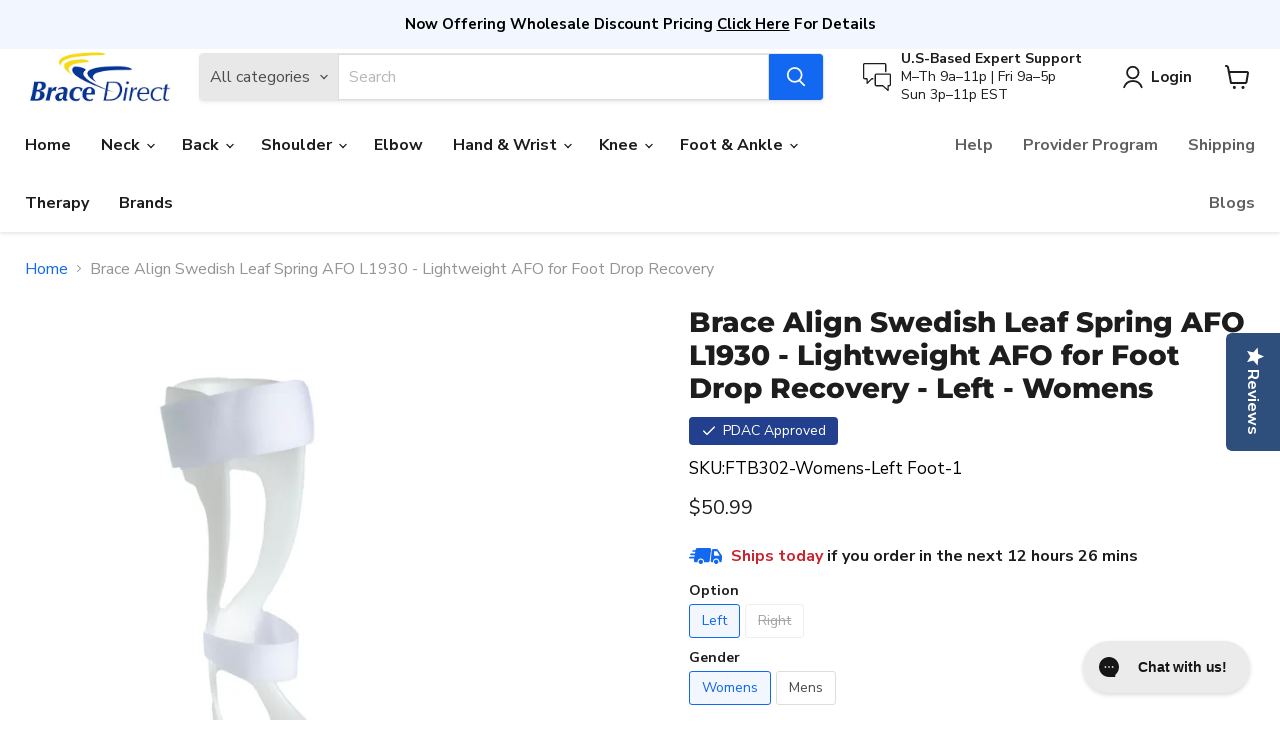

--- FILE ---
content_type: text/html; charset=utf-8
request_url: https://bracedirect.com/products/brace-align-swedish-leaf-spring-afo-orthosis-drop-foot-brace-pdac-l1930
body_size: 94908
content:
<!doctype html>
<html class="no-js no-touch" lang="en">
<head>
  <script
  type="text/javascript"
  src="https://app.termly.io/resource-blocker/900e5ad6-f4dc-49c2-b462-50e91aa297a2?autoBlock=on"
><!-- in layouts/theme.liquid, inside <head> -->
<link rel="dns-prefetch" href="https://static.klaviyo.com">
<link rel="preconnect" href="https://static.klaviyo.com">
<link rel="preconnect" href="https://manage.kmail-lists.com">
<link
  rel="preload"
  href="https://static.klaviyo.com/onsite/js/klaviyo.js?company_id=Rm76rM"
  as="script"
/></script>
  
  <script>
    window.Store = window.Store || {};
    window.Store.id = 62321590512;
  </script>

  <!-- format and rendering -->
  <meta charset="utf-8">
  <meta http-equiv="x-ua-compatible" content="IE=edge">
  <meta name="viewport" content="width=device-width">

  
  
  <title>Lightweight AFO for Foot Drop Recovery | Brace Align Swedish Leaf Spring AFO L1930 | BraceDirect.com — Brace Direct</title>

  <!-- page info -->
  
  <meta name="description" content="Recover with the Brace Align Swedish Leaf Spring AFO. Lightweight and low-profile, this AFO supports foot drop and neurological recovery. Shop now at BraceDirect.com!">
  

  <!-- twitter -->
  
  















<meta property="og:site_name" content="Brace Direct">
<meta property="og:url" content="https://bracedirect.com/products/brace-align-swedish-leaf-spring-afo-orthosis-drop-foot-brace-pdac-l1930">
<meta property="og:title" content="Brace Align Swedish Leaf Spring AFO L1930 - Lightweight AFO for Foot Drop Recovery">
<meta property="og:type" content="website">
<meta property="og:description" content="Recover with the Brace Align Swedish Leaf Spring AFO. Lightweight and low-profile, this AFO supports foot drop and neurological recovery. Shop now at BraceDirect.com!">




    
    
    

    
    
    <meta
      property="og:image"
      content="https://bracedirect.com/cdn/shop/files/ftb302_20-1_20ba_20swedish_20leaf_20spring_20afo_1200x1200.jpg?v=1751533568"
    />
    <meta
      property="og:image:secure_url"
      content="https://bracedirect.com/cdn/shop/files/ftb302_20-1_20ba_20swedish_20leaf_20spring_20afo_1200x1200.jpg?v=1751533568"
    />
    <meta property="og:image:width" content="1200" />
    <meta property="og:image:height" content="1200" />
    
    
    <meta property="og:image:alt" content="Brace Align Swedish Leaf Spring AFO L1930 - Lightweight AFO for Foot Drop Recovery" />
  
















<meta name="twitter:title" content="Lightweight AFO for Foot Drop Recovery | Brace Align Swedish Leaf Spring AFO L1930 | BraceDirect.com">
<meta name="twitter:description" content="Recover with the Brace Align Swedish Leaf Spring AFO. Lightweight and low-profile, this AFO supports foot drop and neurological recovery. Shop now at BraceDirect.com!">


    
    
    
      
      
      <meta name="twitter:card" content="summary">
    
    
    <meta
      property="twitter:image"
      content="https://bracedirect.com/cdn/shop/files/ftb302_20-1_20ba_20swedish_20leaf_20spring_20afo_1200x1200_crop_center.jpg?v=1751533568"
    />
    <meta property="twitter:image:width" content="1200" />
    <meta property="twitter:image:height" content="1200" />
    
    
    <meta property="twitter:image:alt" content="Brace Align Swedish Leaf Spring AFO L1930 - Lightweight AFO for Foot Drop Recovery" />
  



  <!-- links -->
  
  <link rel="canonical" href="https://bracedirect.com/products/brace-align-swedish-leaf-spring-afo-orthosis-drop-foot-brace-pdac-l1930" />
  

  <!-- icons -->
  
  <link rel="shortcut icon" href="//bracedirect.com/cdn/shop/files/favicon_2_-4_32x32.png?v=1652449334" type="image/png">


  <!-- dns prefetch // preconnect -->
  <link rel="preconnect" href="https://cdn.shopify.com">
  <link rel="preconnect" href="https://fonts.shopifycdn.com">
  <link rel="preconnect" href="https://v.shopify.com">
  <link rel="preconnect" href="https://cdn.shopifycloud.com">
  <link rel="preload" href="//bracedirect.com/cdn/fonts/nunito_sans/nunitosans_n7.25d963ed46da26098ebeab731e90d8802d989fa5.woff2" as="font" crossorigin="anonymous">
  <link rel="preload" as="style" href="//bracedirect.com/cdn/shop/t/44/assets/theme.css?v=89072688223977959681762638507">

  <!-- additional meta -->
  
  
  <script>window.performance && window.performance.mark && window.performance.mark('shopify.content_for_header.start');</script><meta name="facebook-domain-verification" content="ds2v8i04py2cme1iw14wjtu6ybkp72">
<meta name="facebook-domain-verification" content="csfz9fihw51kgggnrkfu880jyrvbye">
<meta name="google-site-verification" content="0EDMmRsvkKXOPkT_GFeqIOSJ7xbzQx1j6YYempgaMY4">
<meta name="google-site-verification" content="SJZQrJQoK0fB2gfEa37BnFcF9mtwYdEyGPgqdJiqA1g">
<meta id="shopify-digital-wallet" name="shopify-digital-wallet" content="/62321590512/digital_wallets/dialog">
<meta name="shopify-checkout-api-token" content="18f2ba6be15c305e792d43694b609c73">
<meta id="in-context-paypal-metadata"
  name="in-context-paypal-metadata" content="" data-shop-id="62321590512" data-venmo-supported="false" data-environment="production" data-locale="en_US" data-paypal-v4="true" data-currency="USD">
<link rel="alternate" type="application/json+oembed" href="https://bracedirect.com/products/brace-align-swedish-leaf-spring-afo-orthosis-drop-foot-brace-pdac-l1930.oembed">
<script async="async" src="/checkouts/internal/preloads.js?locale=en-US"></script>
<link rel="preconnect" href="https://shop.app" crossorigin="anonymous">
<script async="async" src="https://shop.app/checkouts/internal/preloads.js?locale=en-US&shop_id=62321590512" crossorigin="anonymous"></script>
<script id="apple-pay-shop-capabilities" type="application/json">{"shopId":62321590512,"countryCode":"US","currencyCode":"USD","merchantCapabilities":["supports3DS"],"merchantId":"gid:\/\/shopify\/Shop\/62321590512","merchantName":"Brace Direct","requiredBillingContactFields":["postalAddress","email","phone"],"requiredShippingContactFields":["postalAddress","email","phone"],"shippingType":"shipping","supportedNetworks":["visa","masterCard","amex","discover","elo","jcb"],"total":{"type":"pending","label":"Brace Direct","amount":"1.00"},"shopifyPaymentsEnabled":true,"supportsSubscriptions":true}</script>
<script id="shopify-features" type="application/json">{"accessToken":"18f2ba6be15c305e792d43694b609c73","betas":["rich-media-storefront-analytics"],"domain":"bracedirect.com","predictiveSearch":true,"shopId":62321590512,"locale":"en"}</script>
<script>var Shopify = Shopify || {};
Shopify.shop = "bracedirect.myshopify.com";
Shopify.locale = "en";
Shopify.currency = {"active":"USD","rate":"1.0"};
Shopify.country = "US";
Shopify.theme = {"name":"BraceDirectShopifyTheme\/main","id":149678784752,"schema_name":"Empire","schema_version":"9.1.1","theme_store_id":null,"role":"main"};
Shopify.theme.handle = "null";
Shopify.theme.style = {"id":null,"handle":null};
Shopify.cdnHost = "bracedirect.com/cdn";
Shopify.routes = Shopify.routes || {};
Shopify.routes.root = "/";</script>
<script type="module">!function(o){(o.Shopify=o.Shopify||{}).modules=!0}(window);</script>
<script>!function(o){function n(){var o=[];function n(){o.push(Array.prototype.slice.apply(arguments))}return n.q=o,n}var t=o.Shopify=o.Shopify||{};t.loadFeatures=n(),t.autoloadFeatures=n()}(window);</script>
<script>
  window.ShopifyPay = window.ShopifyPay || {};
  window.ShopifyPay.apiHost = "shop.app\/pay";
  window.ShopifyPay.redirectState = null;
</script>
<script id="shop-js-analytics" type="application/json">{"pageType":"product"}</script>
<script defer="defer" async type="module" src="//bracedirect.com/cdn/shopifycloud/shop-js/modules/v2/client.init-shop-cart-sync_BT-GjEfc.en.esm.js"></script>
<script defer="defer" async type="module" src="//bracedirect.com/cdn/shopifycloud/shop-js/modules/v2/chunk.common_D58fp_Oc.esm.js"></script>
<script defer="defer" async type="module" src="//bracedirect.com/cdn/shopifycloud/shop-js/modules/v2/chunk.modal_xMitdFEc.esm.js"></script>
<script type="module">
  await import("//bracedirect.com/cdn/shopifycloud/shop-js/modules/v2/client.init-shop-cart-sync_BT-GjEfc.en.esm.js");
await import("//bracedirect.com/cdn/shopifycloud/shop-js/modules/v2/chunk.common_D58fp_Oc.esm.js");
await import("//bracedirect.com/cdn/shopifycloud/shop-js/modules/v2/chunk.modal_xMitdFEc.esm.js");

  window.Shopify.SignInWithShop?.initShopCartSync?.({"fedCMEnabled":true,"windoidEnabled":true});

</script>
<script defer="defer" async type="module" src="//bracedirect.com/cdn/shopifycloud/shop-js/modules/v2/client.payment-terms_Ci9AEqFq.en.esm.js"></script>
<script defer="defer" async type="module" src="//bracedirect.com/cdn/shopifycloud/shop-js/modules/v2/chunk.common_D58fp_Oc.esm.js"></script>
<script defer="defer" async type="module" src="//bracedirect.com/cdn/shopifycloud/shop-js/modules/v2/chunk.modal_xMitdFEc.esm.js"></script>
<script type="module">
  await import("//bracedirect.com/cdn/shopifycloud/shop-js/modules/v2/client.payment-terms_Ci9AEqFq.en.esm.js");
await import("//bracedirect.com/cdn/shopifycloud/shop-js/modules/v2/chunk.common_D58fp_Oc.esm.js");
await import("//bracedirect.com/cdn/shopifycloud/shop-js/modules/v2/chunk.modal_xMitdFEc.esm.js");

  
</script>
<script>
  window.Shopify = window.Shopify || {};
  if (!window.Shopify.featureAssets) window.Shopify.featureAssets = {};
  window.Shopify.featureAssets['shop-js'] = {"shop-cart-sync":["modules/v2/client.shop-cart-sync_DZOKe7Ll.en.esm.js","modules/v2/chunk.common_D58fp_Oc.esm.js","modules/v2/chunk.modal_xMitdFEc.esm.js"],"init-fed-cm":["modules/v2/client.init-fed-cm_B6oLuCjv.en.esm.js","modules/v2/chunk.common_D58fp_Oc.esm.js","modules/v2/chunk.modal_xMitdFEc.esm.js"],"shop-cash-offers":["modules/v2/client.shop-cash-offers_D2sdYoxE.en.esm.js","modules/v2/chunk.common_D58fp_Oc.esm.js","modules/v2/chunk.modal_xMitdFEc.esm.js"],"shop-login-button":["modules/v2/client.shop-login-button_QeVjl5Y3.en.esm.js","modules/v2/chunk.common_D58fp_Oc.esm.js","modules/v2/chunk.modal_xMitdFEc.esm.js"],"pay-button":["modules/v2/client.pay-button_DXTOsIq6.en.esm.js","modules/v2/chunk.common_D58fp_Oc.esm.js","modules/v2/chunk.modal_xMitdFEc.esm.js"],"shop-button":["modules/v2/client.shop-button_DQZHx9pm.en.esm.js","modules/v2/chunk.common_D58fp_Oc.esm.js","modules/v2/chunk.modal_xMitdFEc.esm.js"],"avatar":["modules/v2/client.avatar_BTnouDA3.en.esm.js"],"init-windoid":["modules/v2/client.init-windoid_CR1B-cfM.en.esm.js","modules/v2/chunk.common_D58fp_Oc.esm.js","modules/v2/chunk.modal_xMitdFEc.esm.js"],"init-shop-for-new-customer-accounts":["modules/v2/client.init-shop-for-new-customer-accounts_C_vY_xzh.en.esm.js","modules/v2/client.shop-login-button_QeVjl5Y3.en.esm.js","modules/v2/chunk.common_D58fp_Oc.esm.js","modules/v2/chunk.modal_xMitdFEc.esm.js"],"init-shop-email-lookup-coordinator":["modules/v2/client.init-shop-email-lookup-coordinator_BI7n9ZSv.en.esm.js","modules/v2/chunk.common_D58fp_Oc.esm.js","modules/v2/chunk.modal_xMitdFEc.esm.js"],"init-shop-cart-sync":["modules/v2/client.init-shop-cart-sync_BT-GjEfc.en.esm.js","modules/v2/chunk.common_D58fp_Oc.esm.js","modules/v2/chunk.modal_xMitdFEc.esm.js"],"shop-toast-manager":["modules/v2/client.shop-toast-manager_DiYdP3xc.en.esm.js","modules/v2/chunk.common_D58fp_Oc.esm.js","modules/v2/chunk.modal_xMitdFEc.esm.js"],"init-customer-accounts":["modules/v2/client.init-customer-accounts_D9ZNqS-Q.en.esm.js","modules/v2/client.shop-login-button_QeVjl5Y3.en.esm.js","modules/v2/chunk.common_D58fp_Oc.esm.js","modules/v2/chunk.modal_xMitdFEc.esm.js"],"init-customer-accounts-sign-up":["modules/v2/client.init-customer-accounts-sign-up_iGw4briv.en.esm.js","modules/v2/client.shop-login-button_QeVjl5Y3.en.esm.js","modules/v2/chunk.common_D58fp_Oc.esm.js","modules/v2/chunk.modal_xMitdFEc.esm.js"],"shop-follow-button":["modules/v2/client.shop-follow-button_CqMgW2wH.en.esm.js","modules/v2/chunk.common_D58fp_Oc.esm.js","modules/v2/chunk.modal_xMitdFEc.esm.js"],"checkout-modal":["modules/v2/client.checkout-modal_xHeaAweL.en.esm.js","modules/v2/chunk.common_D58fp_Oc.esm.js","modules/v2/chunk.modal_xMitdFEc.esm.js"],"shop-login":["modules/v2/client.shop-login_D91U-Q7h.en.esm.js","modules/v2/chunk.common_D58fp_Oc.esm.js","modules/v2/chunk.modal_xMitdFEc.esm.js"],"lead-capture":["modules/v2/client.lead-capture_BJmE1dJe.en.esm.js","modules/v2/chunk.common_D58fp_Oc.esm.js","modules/v2/chunk.modal_xMitdFEc.esm.js"],"payment-terms":["modules/v2/client.payment-terms_Ci9AEqFq.en.esm.js","modules/v2/chunk.common_D58fp_Oc.esm.js","modules/v2/chunk.modal_xMitdFEc.esm.js"]};
</script>
<script>(function() {
  var isLoaded = false;
  function asyncLoad() {
    if (isLoaded) return;
    isLoaded = true;
    var urls = ["https:\/\/rio.pwztag.com\/rio.js?shop=bracedirect.myshopify.com","\/\/cdn.shopify.com\/proxy\/c20850687dc3e2718824adddc14edb2d301953d8a40e478d2272c054b848c03d\/bingshoppingtool-t2app-prod.trafficmanager.net\/uet\/tracking_script?shop=bracedirect.myshopify.com\u0026sp-cache-control=cHVibGljLCBtYXgtYWdlPTkwMA","https:\/\/app.kiwisizing.com\/web\/js\/dist\/kiwiSizing\/plugin\/SizingPlugin.prod.js?v=330\u0026shop=bracedirect.myshopify.com","https:\/\/config.gorgias.chat\/bundle-loader\/01H9191FB97QJYVF965AZ8G7XW?source=shopify1click\u0026shop=bracedirect.myshopify.com","https:\/\/cdn.9gtb.com\/loader.js?g_cvt_id=5ae96ea0-61c8-4985-acf1-b0448ee93dde\u0026shop=bracedirect.myshopify.com"];
    for (var i = 0; i < urls.length; i++) {
      var s = document.createElement('script');
      s.type = 'text/javascript';
      s.async = true;
      s.src = urls[i];
      var x = document.getElementsByTagName('script')[0];
      x.parentNode.insertBefore(s, x);
    }
  };
  if(window.attachEvent) {
    window.attachEvent('onload', asyncLoad);
  } else {
    window.addEventListener('load', asyncLoad, false);
  }
})();</script>
<script id="__st">var __st={"a":62321590512,"offset":-18000,"reqid":"6709fb81-bff4-4e4b-8950-2868808494d1-1769149565","pageurl":"bracedirect.com\/products\/brace-align-swedish-leaf-spring-afo-orthosis-drop-foot-brace-pdac-l1930","u":"d3f94d3d35e3","p":"product","rtyp":"product","rid":8086367928560};</script>
<script>window.ShopifyPaypalV4VisibilityTracking = true;</script>
<script id="captcha-bootstrap">!function(){'use strict';const t='contact',e='account',n='new_comment',o=[[t,t],['blogs',n],['comments',n],[t,'customer']],c=[[e,'customer_login'],[e,'guest_login'],[e,'recover_customer_password'],[e,'create_customer']],r=t=>t.map((([t,e])=>`form[action*='/${t}']:not([data-nocaptcha='true']) input[name='form_type'][value='${e}']`)).join(','),a=t=>()=>t?[...document.querySelectorAll(t)].map((t=>t.form)):[];function s(){const t=[...o],e=r(t);return a(e)}const i='password',u='form_key',d=['recaptcha-v3-token','g-recaptcha-response','h-captcha-response',i],f=()=>{try{return window.sessionStorage}catch{return}},m='__shopify_v',_=t=>t.elements[u];function p(t,e,n=!1){try{const o=window.sessionStorage,c=JSON.parse(o.getItem(e)),{data:r}=function(t){const{data:e,action:n}=t;return t[m]||n?{data:e,action:n}:{data:t,action:n}}(c);for(const[e,n]of Object.entries(r))t.elements[e]&&(t.elements[e].value=n);n&&o.removeItem(e)}catch(o){console.error('form repopulation failed',{error:o})}}const l='form_type',E='cptcha';function T(t){t.dataset[E]=!0}const w=window,h=w.document,L='Shopify',v='ce_forms',y='captcha';let A=!1;((t,e)=>{const n=(g='f06e6c50-85a8-45c8-87d0-21a2b65856fe',I='https://cdn.shopify.com/shopifycloud/storefront-forms-hcaptcha/ce_storefront_forms_captcha_hcaptcha.v1.5.2.iife.js',D={infoText:'Protected by hCaptcha',privacyText:'Privacy',termsText:'Terms'},(t,e,n)=>{const o=w[L][v],c=o.bindForm;if(c)return c(t,g,e,D).then(n);var r;o.q.push([[t,g,e,D],n]),r=I,A||(h.body.append(Object.assign(h.createElement('script'),{id:'captcha-provider',async:!0,src:r})),A=!0)});var g,I,D;w[L]=w[L]||{},w[L][v]=w[L][v]||{},w[L][v].q=[],w[L][y]=w[L][y]||{},w[L][y].protect=function(t,e){n(t,void 0,e),T(t)},Object.freeze(w[L][y]),function(t,e,n,w,h,L){const[v,y,A,g]=function(t,e,n){const i=e?o:[],u=t?c:[],d=[...i,...u],f=r(d),m=r(i),_=r(d.filter((([t,e])=>n.includes(e))));return[a(f),a(m),a(_),s()]}(w,h,L),I=t=>{const e=t.target;return e instanceof HTMLFormElement?e:e&&e.form},D=t=>v().includes(t);t.addEventListener('submit',(t=>{const e=I(t);if(!e)return;const n=D(e)&&!e.dataset.hcaptchaBound&&!e.dataset.recaptchaBound,o=_(e),c=g().includes(e)&&(!o||!o.value);(n||c)&&t.preventDefault(),c&&!n&&(function(t){try{if(!f())return;!function(t){const e=f();if(!e)return;const n=_(t);if(!n)return;const o=n.value;o&&e.removeItem(o)}(t);const e=Array.from(Array(32),(()=>Math.random().toString(36)[2])).join('');!function(t,e){_(t)||t.append(Object.assign(document.createElement('input'),{type:'hidden',name:u})),t.elements[u].value=e}(t,e),function(t,e){const n=f();if(!n)return;const o=[...t.querySelectorAll(`input[type='${i}']`)].map((({name:t})=>t)),c=[...d,...o],r={};for(const[a,s]of new FormData(t).entries())c.includes(a)||(r[a]=s);n.setItem(e,JSON.stringify({[m]:1,action:t.action,data:r}))}(t,e)}catch(e){console.error('failed to persist form',e)}}(e),e.submit())}));const S=(t,e)=>{t&&!t.dataset[E]&&(n(t,e.some((e=>e===t))),T(t))};for(const o of['focusin','change'])t.addEventListener(o,(t=>{const e=I(t);D(e)&&S(e,y())}));const B=e.get('form_key'),M=e.get(l),P=B&&M;t.addEventListener('DOMContentLoaded',(()=>{const t=y();if(P)for(const e of t)e.elements[l].value===M&&p(e,B);[...new Set([...A(),...v().filter((t=>'true'===t.dataset.shopifyCaptcha))])].forEach((e=>S(e,t)))}))}(h,new URLSearchParams(w.location.search),n,t,e,['guest_login'])})(!0,!0)}();</script>
<script integrity="sha256-4kQ18oKyAcykRKYeNunJcIwy7WH5gtpwJnB7kiuLZ1E=" data-source-attribution="shopify.loadfeatures" defer="defer" src="//bracedirect.com/cdn/shopifycloud/storefront/assets/storefront/load_feature-a0a9edcb.js" crossorigin="anonymous"></script>
<script crossorigin="anonymous" defer="defer" src="//bracedirect.com/cdn/shopifycloud/storefront/assets/shopify_pay/storefront-65b4c6d7.js?v=20250812"></script>
<script data-source-attribution="shopify.dynamic_checkout.dynamic.init">var Shopify=Shopify||{};Shopify.PaymentButton=Shopify.PaymentButton||{isStorefrontPortableWallets:!0,init:function(){window.Shopify.PaymentButton.init=function(){};var t=document.createElement("script");t.src="https://bracedirect.com/cdn/shopifycloud/portable-wallets/latest/portable-wallets.en.js",t.type="module",document.head.appendChild(t)}};
</script>
<script data-source-attribution="shopify.dynamic_checkout.buyer_consent">
  function portableWalletsHideBuyerConsent(e){var t=document.getElementById("shopify-buyer-consent"),n=document.getElementById("shopify-subscription-policy-button");t&&n&&(t.classList.add("hidden"),t.setAttribute("aria-hidden","true"),n.removeEventListener("click",e))}function portableWalletsShowBuyerConsent(e){var t=document.getElementById("shopify-buyer-consent"),n=document.getElementById("shopify-subscription-policy-button");t&&n&&(t.classList.remove("hidden"),t.removeAttribute("aria-hidden"),n.addEventListener("click",e))}window.Shopify?.PaymentButton&&(window.Shopify.PaymentButton.hideBuyerConsent=portableWalletsHideBuyerConsent,window.Shopify.PaymentButton.showBuyerConsent=portableWalletsShowBuyerConsent);
</script>
<script>
  function portableWalletsCleanup(e){e&&e.src&&console.error("Failed to load portable wallets script "+e.src);var t=document.querySelectorAll("shopify-accelerated-checkout .shopify-payment-button__skeleton, shopify-accelerated-checkout-cart .wallet-cart-button__skeleton"),e=document.getElementById("shopify-buyer-consent");for(let e=0;e<t.length;e++)t[e].remove();e&&e.remove()}function portableWalletsNotLoadedAsModule(e){e instanceof ErrorEvent&&"string"==typeof e.message&&e.message.includes("import.meta")&&"string"==typeof e.filename&&e.filename.includes("portable-wallets")&&(window.removeEventListener("error",portableWalletsNotLoadedAsModule),window.Shopify.PaymentButton.failedToLoad=e,"loading"===document.readyState?document.addEventListener("DOMContentLoaded",window.Shopify.PaymentButton.init):window.Shopify.PaymentButton.init())}window.addEventListener("error",portableWalletsNotLoadedAsModule);
</script>

<script type="module" src="https://bracedirect.com/cdn/shopifycloud/portable-wallets/latest/portable-wallets.en.js" onError="portableWalletsCleanup(this)" crossorigin="anonymous"></script>
<script nomodule>
  document.addEventListener("DOMContentLoaded", portableWalletsCleanup);
</script>

<link id="shopify-accelerated-checkout-styles" rel="stylesheet" media="screen" href="https://bracedirect.com/cdn/shopifycloud/portable-wallets/latest/accelerated-checkout-backwards-compat.css" crossorigin="anonymous">
<style id="shopify-accelerated-checkout-cart">
        #shopify-buyer-consent {
  margin-top: 1em;
  display: inline-block;
  width: 100%;
}

#shopify-buyer-consent.hidden {
  display: none;
}

#shopify-subscription-policy-button {
  background: none;
  border: none;
  padding: 0;
  text-decoration: underline;
  font-size: inherit;
  cursor: pointer;
}

#shopify-subscription-policy-button::before {
  box-shadow: none;
}

      </style>

<script>window.performance && window.performance.mark && window.performance.mark('shopify.content_for_header.end');</script><script id="shop-promise-product" type="application/json">
  {
    "productId": "8086367928560",
    "variantId": "43555424338160"
  }
</script>
<script id="shop-promise-features" type="application/json">
  {
    "supportedPromiseBrands": ["shop_promise"],
    "f_b9ba94d16a7d18ccd91d68be01e37df6": false,
    "f_85e460659f2e1fdd04f763b1587427a4": false
  }
</script>
<script fetchpriority="high" defer="defer" src="https://bracedirect.com/cdn/shopifycloud/shop-promise-pdp/prod/shop_promise_pdp.js?v=1" data-source-attribution="shopify.shop-promise-pdp" crossorigin="anonymous"></script>

  


  <script>
  const boostSDAssetFileURL = "\/\/bracedirect.com\/cdn\/shop\/t\/44\/assets\/boost_sd_assets_file_url.gif?v=13336";
  window.boostSDAssetFileURL = boostSDAssetFileURL;

  if (window.boostSDAppConfig) {
    window.boostSDAppConfig.generalSettings.custom_js_asset_url = "//bracedirect.com/cdn/shop/t/44/assets/boost-sd-custom.js?v=160962118398746674481738775613";
    window.boostSDAppConfig.generalSettings.custom_css_asset_url = "//bracedirect.com/cdn/shop/t/44/assets/boost-sd-custom.css?v=72809539502277619291738775613";
  }

  
</script>


  <link href="//bracedirect.com/cdn/shop/t/44/assets/theme.css?v=89072688223977959681762638507" rel="stylesheet" type="text/css" media="all" />

  
  <script>
    window.Theme = window.Theme || {};
    window.Theme.version = '9.1.1';
    window.Theme.name = 'Empire';
    window.Theme.routes = {
      "root_url": "/",
      "account_url": "/account",
      "account_login_url": "https://bracedirect.com/customer_authentication/redirect?locale=en&region_country=US",
      "account_logout_url": "/account/logout",
      "account_register_url": "https://account.bracedirect.com?locale=en",
      "account_addresses_url": "/account/addresses",
      "collections_url": "/collections",
      "all_products_collection_url": "/collections/all",
      "search_url": "/search",
      "predictive_search_url": "/search/suggest",
      "cart_url": "/cart",
      "cart_add_url": "/cart/add",
      "cart_change_url": "/cart/change",
      "cart_clear_url": "/cart/clear",
      "product_recommendations_url": "/recommendations/products",
    };
  </script>
  

  <script>
window.KiwiSizing = window.KiwiSizing === undefined ? {} : window.KiwiSizing;
KiwiSizing.shop = "bracedirect.myshopify.com";


KiwiSizing.data = {
  collections: "428075483376,453970919664,422109970672,399698034928,453972590832,453971149040,431446622448,457167405296,455054000368,455056130288,455417495792,455044268272,455043350768,455049445616,455015235824,455043678448",
  tags: "CONDITION_Ankle Contractures,CONDITION_Ankle Instability,CONDITION_Ankle Pronation,CONDITION_Ankle Varus\/Valgus Support,CONDITION_Foot Drop,CONDITION_Foot Instability,CONDITION_Foot Pain,CONDITION_Leg Instability,CONDITION_Leg Limb Spasticity,CONDITION_Leg Weakness,Foot,Foot Or Ankle,HCPCS_L1930",
  product: "8086367928560",
  vendor: "Brace Align",
  type: "Foot",
  title: "Brace Align Swedish Leaf Spring AFO L1930 - Lightweight AFO for Foot Drop Recovery",
  images: ["\/\/bracedirect.com\/cdn\/shop\/files\/ftb302_20-1_20ba_20swedish_20leaf_20spring_20afo.jpg?v=1751533568","\/\/bracedirect.com\/cdn\/shop\/files\/ftb302_20american_20owned.jpg?v=1751533568","\/\/bracedirect.com\/cdn\/shop\/files\/ftb302_20-5_20ba_20swedish_20leaf_20spring_20afo.jpg?v=1751533568","\/\/bracedirect.com\/cdn\/shop\/files\/ftb302_20-2_20ba_20swedish_20leaf_20spring_20afo.jpg?v=1751533568","\/\/bracedirect.com\/cdn\/shop\/files\/ftb302_20-4_20ba_20swedish_20leaf_20spring_20afo.jpg?v=1751533568","\/\/bracedirect.com\/cdn\/shop\/files\/perfect_20fit_4d32fc41-88cf-42e8-9757-8ee602b5c98f.jpg?v=1751533568","\/\/bracedirect.com\/cdn\/shop\/files\/ftb302_20-3_20ba_20swedish_20leaf_20spring_20afo.jpg?v=1751533568"],
  options: [{"name":"Option","position":1,"values":["Left","Right"]},{"name":"Gender","position":2,"values":["Womens","Mens"]}],
  variants: [{"id":43555424338160,"title":"Left \/ Womens","option1":"Left","option2":"Womens","option3":null,"sku":"FTB302-Womens-Left Foot-1","requires_shipping":true,"taxable":true,"featured_image":{"id":48985328222448,"product_id":8086367928560,"position":1,"created_at":"2025-07-03T05:06:03-04:00","updated_at":"2025-07-03T05:06:08-04:00","alt":"Brace Align Swedish Leaf Spring AFO L1930 - Lightweight AFO for Foot Drop Recovery","width":4288,"height":4288,"src":"\/\/bracedirect.com\/cdn\/shop\/files\/ftb302_20-1_20ba_20swedish_20leaf_20spring_20afo.jpg?v=1751533568","variant_ids":[43378400264432,43378400297200,43378400329968,43555424338160]},"available":true,"name":"Brace Align Swedish Leaf Spring AFO L1930 - Lightweight AFO for Foot Drop Recovery - Left \/ Womens","public_title":"Left \/ Womens","options":["Left","Womens"],"price":5099,"weight":136,"compare_at_price":null,"inventory_management":"shopify","barcode":"689481627991","featured_media":{"alt":"Brace Align Swedish Leaf Spring AFO L1930 - Lightweight AFO for Foot Drop Recovery","id":40671091556592,"position":1,"preview_image":{"aspect_ratio":1.0,"height":4288,"width":4288,"src":"\/\/bracedirect.com\/cdn\/shop\/files\/ftb302_20-1_20ba_20swedish_20leaf_20spring_20afo.jpg?v=1751533568"}},"requires_selling_plan":false,"selling_plan_allocations":[],"quantity_rule":{"min":1,"max":null,"increment":1}},{"id":43378400264432,"title":"Left \/ Mens","option1":"Left","option2":"Mens","option3":null,"sku":"FTB302-Mens-Left Foot","requires_shipping":true,"taxable":true,"featured_image":{"id":48985328222448,"product_id":8086367928560,"position":1,"created_at":"2025-07-03T05:06:03-04:00","updated_at":"2025-07-03T05:06:08-04:00","alt":"Brace Align Swedish Leaf Spring AFO L1930 - Lightweight AFO for Foot Drop Recovery","width":4288,"height":4288,"src":"\/\/bracedirect.com\/cdn\/shop\/files\/ftb302_20-1_20ba_20swedish_20leaf_20spring_20afo.jpg?v=1751533568","variant_ids":[43378400264432,43378400297200,43378400329968,43555424338160]},"available":true,"name":"Brace Align Swedish Leaf Spring AFO L1930 - Lightweight AFO for Foot Drop Recovery - Left \/ Mens","public_title":"Left \/ Mens","options":["Left","Mens"],"price":5099,"weight":136,"compare_at_price":null,"inventory_management":"shopify","barcode":"689481623412","featured_media":{"alt":"Brace Align Swedish Leaf Spring AFO L1930 - Lightweight AFO for Foot Drop Recovery","id":40671091556592,"position":1,"preview_image":{"aspect_ratio":1.0,"height":4288,"width":4288,"src":"\/\/bracedirect.com\/cdn\/shop\/files\/ftb302_20-1_20ba_20swedish_20leaf_20spring_20afo.jpg?v=1751533568"}},"requires_selling_plan":false,"selling_plan_allocations":[],"quantity_rule":{"min":1,"max":null,"increment":1}},{"id":43378400297200,"title":"Right \/ Womens","option1":"Right","option2":"Womens","option3":null,"sku":"FTB302-Womens-Right Foot","requires_shipping":true,"taxable":true,"featured_image":{"id":48985328222448,"product_id":8086367928560,"position":1,"created_at":"2025-07-03T05:06:03-04:00","updated_at":"2025-07-03T05:06:08-04:00","alt":"Brace Align Swedish Leaf Spring AFO L1930 - Lightweight AFO for Foot Drop Recovery","width":4288,"height":4288,"src":"\/\/bracedirect.com\/cdn\/shop\/files\/ftb302_20-1_20ba_20swedish_20leaf_20spring_20afo.jpg?v=1751533568","variant_ids":[43378400264432,43378400297200,43378400329968,43555424338160]},"available":false,"name":"Brace Align Swedish Leaf Spring AFO L1930 - Lightweight AFO for Foot Drop Recovery - Right \/ Womens","public_title":"Right \/ Womens","options":["Right","Womens"],"price":5099,"weight":136,"compare_at_price":null,"inventory_management":"shopify","barcode":"689481623405","featured_media":{"alt":"Brace Align Swedish Leaf Spring AFO L1930 - Lightweight AFO for Foot Drop Recovery","id":40671091556592,"position":1,"preview_image":{"aspect_ratio":1.0,"height":4288,"width":4288,"src":"\/\/bracedirect.com\/cdn\/shop\/files\/ftb302_20-1_20ba_20swedish_20leaf_20spring_20afo.jpg?v=1751533568"}},"requires_selling_plan":false,"selling_plan_allocations":[],"quantity_rule":{"min":1,"max":null,"increment":1}},{"id":43378400329968,"title":"Right \/ Mens","option1":"Right","option2":"Mens","option3":null,"sku":"FTB302-Mens-Right Foot","requires_shipping":true,"taxable":true,"featured_image":{"id":48985328222448,"product_id":8086367928560,"position":1,"created_at":"2025-07-03T05:06:03-04:00","updated_at":"2025-07-03T05:06:08-04:00","alt":"Brace Align Swedish Leaf Spring AFO L1930 - Lightweight AFO for Foot Drop Recovery","width":4288,"height":4288,"src":"\/\/bracedirect.com\/cdn\/shop\/files\/ftb302_20-1_20ba_20swedish_20leaf_20spring_20afo.jpg?v=1751533568","variant_ids":[43378400264432,43378400297200,43378400329968,43555424338160]},"available":true,"name":"Brace Align Swedish Leaf Spring AFO L1930 - Lightweight AFO for Foot Drop Recovery - Right \/ Mens","public_title":"Right \/ Mens","options":["Right","Mens"],"price":5099,"weight":136,"compare_at_price":null,"inventory_management":"shopify","barcode":"689481623429","featured_media":{"alt":"Brace Align Swedish Leaf Spring AFO L1930 - Lightweight AFO for Foot Drop Recovery","id":40671091556592,"position":1,"preview_image":{"aspect_ratio":1.0,"height":4288,"width":4288,"src":"\/\/bracedirect.com\/cdn\/shop\/files\/ftb302_20-1_20ba_20swedish_20leaf_20spring_20afo.jpg?v=1751533568"}},"requires_selling_plan":false,"selling_plan_allocations":[],"quantity_rule":{"min":1,"max":null,"increment":1}}],
};

</script>

  <!-- SlideRule Script Start -->
  <script name="sliderule-tracking" data-ot-ignore>
(function(){
	slideruleData = {
    "version":"v0.0.1",
    "referralExclusion":"/(paypal|visa|MasterCard|clicksafe|arcot\.com|geschuetzteinkaufen|checkout\.shopify\.com|checkout\.rechargeapps\.com|portal\.afterpay\.com|payfort)/",
    "googleSignals":true,
    "anonymizeIp":true,
    "productClicks":true,
    "persistentUserId":true,
    "hideBranding":false,
    "ecommerce":{"currencyCode":"USD",
    "impressions":[]},
    "pageType":"product",
	"destinations":{"google_analytics_4":{"measurementIds":["G-Q9139ZKV37"]}},
    "cookieUpdate":true
	}

	
		slideruleData.themeMode = "live"
	

	


	
	})();
</script>
<script async type="text/javascript" src=https://files.slideruletools.com/eluredils-g.js></script>
  <!-- SlideRule Script End -->

  
  <script type="application/ld+json">
    {
      "@context": "https://schema.org",
      "@type": "LocalBusiness",
      "name": "Brace Direct",
      "image": "https://bracedirect.com/cdn/shop/files/Brace_Direct_Logo_395x150.jpg?v=1709049964",
      "@id": "https://bracedirect.com/cdn/shop/files/Brace_Direct_Logo_395x150.jpg?v=1709049964",
      "url": "https://bracedirect.com/",
      "telephone": "8002575870",
      "priceRange": "$18 - $357",
      "address": {
        "@type": "PostalAddress",
        "streetAddress": "128 Harrison Ln",
        "addressLocality": "Soddy-Daisy",
        "addressRegion": "TN",
        "postalCode": "37379",
        "addressCountry": "US"
      },
      "geo": {
        "@type": "GeoCoordinates",
        "latitude": 35.2361246,
        "longitude": -85.1979195
      },
      "openingHoursSpecification": {
        "@type": "OpeningHoursSpecification",
        "dayOfWeek": [
          "Monday",
          "Tuesday",
          "Wednesday",
          "Thursday",
          "Friday"
        ],
        "opens": "09:00",
        "closes": "17:00"
      },
      "sameAs": [
        "https://www.facebook.com/BraceDirect/",
        "https://www.instagram.com/brace.direct/?hl=en",
        "https://www.youtube.com/channel/UC9ZddIfvrb2F4p-BgUUkfxg/videos?view=0",
        "https://www.linkedin.com/company/brace-direct/",
        "https://bracedirect.com/"
      ] 
    }
    </script>

  <!-- Google Ads Remarketing Tag By FeedArmy Version 2.17 START -->
  <!-- FeedArmy tutorial found at https://feedarmy.com/kb/adding-google-adwords-remarketing-tag-to-shopify/ -->

  <!-- CODE SETTINGS START -->
  <!-- CODE SETTINGS START -->

  <!-- Please add your Google Ads Audience Source Tag ID -->
  

  <!-- Please add your alpha2 code, you can find it here: https://help.shopify.com/en/api/custom-storefronts/storefront-api/reference/enum/countrycode -->
  

  <!-- set your product id values are default, product_id, parent_id, sku-->
  

  <!-- CODE SETTINGS END -->
  <!-- CODE SETTINGS END -->

  <!-- ==================================== -->
  <!-- DO NOT EDIT ANYTHING BELOW THIS LINE -->
  
  <script async src="https://www.googletagmanager.com/gtag/js?id=AW-688349414"></script><script>
    window.dataLayer = window.dataLayer || [];
    function gtag() { dataLayer.push(arguments); }
    gtag('js', new Date());
    gtag('config', 'AW-688349414');
  </script>

  

  


  <script>
    gtag('event', 'view_item', {
      'send_to': 'AW-688349414',
          'value': 50.99, 
    
    'items': [{
      'id': 'FTB302-Womens-Left Foot-1',
      'google_business_vertical': 'retail'
    }]
    
      });
  </script>
  <!-- Google Ads Remarketing Tag By FeedArmy Version 2.17 END -->
  <!-- Boost Filters -->
  <link rel="preload stylesheet" href="//bracedirect.com/cdn/shop/t/44/assets/boost-pfs-instant-search.css?v=161474771722126458541738775618" as="style"><link href="//bracedirect.com/cdn/shop/t/44/assets/boost-pfs-custom.css?v=148083351687054709551738777593" rel="stylesheet" type="text/css" media="all" />
<style data-id="boost-pfs-style">
    .boost-pfs-filter-option-title-text {color: rgba(24,64,134,1);}

   .boost-pfs-filter-tree-v .boost-pfs-filter-option-title-text:before {border-top-color: rgba(24,64,134,1);}
    .boost-pfs-filter-tree-v .boost-pfs-filter-option.boost-pfs-filter-option-collapsed .boost-pfs-filter-option-title-text:before {border-bottom-color: rgba(24,64,134,1);}
    .boost-pfs-filter-tree-h .boost-pfs-filter-option-title-heading:before {border-right-color: rgba(24,64,134,1);
        border-bottom-color: rgba(24,64,134,1);}

    .boost-pfs-filter-refine-by .boost-pfs-filter-option-title h3 {color: rgba(24,64,134,1);}

    .boost-pfs-filter-option-content .boost-pfs-filter-option-item-list .boost-pfs-filter-option-item button,
    .boost-pfs-filter-option-content .boost-pfs-filter-option-item-list .boost-pfs-filter-option-item .boost-pfs-filter-button,
    .boost-pfs-filter-option-range-amount input,
    .boost-pfs-filter-tree-v .boost-pfs-filter-refine-by .boost-pfs-filter-refine-by-items .refine-by-item,
    .boost-pfs-filter-refine-by-wrapper-v .boost-pfs-filter-refine-by .boost-pfs-filter-refine-by-items .refine-by-item,
    .boost-pfs-filter-refine-by .boost-pfs-filter-option-title,
    .boost-pfs-filter-refine-by .boost-pfs-filter-refine-by-items .refine-by-item>a,
    .boost-pfs-filter-refine-by>span,
    .boost-pfs-filter-clear,
    .boost-pfs-filter-clear-all{color: rgba(24,64,134,1);font-size: 12px;}
    .boost-pfs-filter-tree-h .boost-pfs-filter-pc .boost-pfs-filter-refine-by-items .refine-by-item .boost-pfs-filter-clear .refine-by-type,
    .boost-pfs-filter-refine-by-wrapper-h .boost-pfs-filter-pc .boost-pfs-filter-refine-by-items .refine-by-item .boost-pfs-filter-clear .refine-by-type {color: rgba(24,64,134,1);}

    .boost-pfs-filter-option-multi-level-collections .boost-pfs-filter-option-multi-level-list .boost-pfs-filter-option-item .boost-pfs-filter-button-arrow .boost-pfs-arrow:before,
    .boost-pfs-filter-option-multi-level-tag .boost-pfs-filter-option-multi-level-list .boost-pfs-filter-option-item .boost-pfs-filter-button-arrow .boost-pfs-arrow:before {border-right: 1px solid rgba(24,64,134,1);
        border-bottom: 1px solid rgba(24,64,134,1);}

    .boost-pfs-filter-refine-by-wrapper-v .boost-pfs-filter-refine-by .boost-pfs-filter-refine-by-items .refine-by-item .boost-pfs-filter-clear:after,
    .boost-pfs-filter-refine-by-wrapper-v .boost-pfs-filter-refine-by .boost-pfs-filter-refine-by-items .refine-by-item .boost-pfs-filter-clear:before,
    .boost-pfs-filter-tree-v .boost-pfs-filter-refine-by .boost-pfs-filter-refine-by-items .refine-by-item .boost-pfs-filter-clear:after,
    .boost-pfs-filter-tree-v .boost-pfs-filter-refine-by .boost-pfs-filter-refine-by-items .refine-by-item .boost-pfs-filter-clear:before,
    .boost-pfs-filter-refine-by-wrapper-h .boost-pfs-filter-pc .boost-pfs-filter-refine-by-items .refine-by-item .boost-pfs-filter-clear:after,
    .boost-pfs-filter-refine-by-wrapper-h .boost-pfs-filter-pc .boost-pfs-filter-refine-by-items .refine-by-item .boost-pfs-filter-clear:before,
    .boost-pfs-filter-tree-h .boost-pfs-filter-pc .boost-pfs-filter-refine-by-items .refine-by-item .boost-pfs-filter-clear:after,
    .boost-pfs-filter-tree-h .boost-pfs-filter-pc .boost-pfs-filter-refine-by-items .refine-by-item .boost-pfs-filter-clear:before {border-top-color: rgba(24,64,134,1);}
    .boost-pfs-filter-option-range-slider .noUi-value-horizontal {color: rgba(24,64,134,1);}

    .boost-pfs-filter-tree-mobile-button button,
    .boost-pfs-filter-top-sorting-mobile button {color: rgba(24,64,134,1) !important;background: rgba(255,255,255,1) !important;}
    .boost-pfs-filter-top-sorting-mobile button>span:after {color: rgba(24,64,134,1) !important;}
  </style>




  <script id="vtag-ai-js" async src="https://r2.leadsy.ai/tag.js" data-pid="1k3yWxwJAPPfkPVXe" data-version="062024"></script> 
<script defer src="https://cdn.shopify.com/extensions/988b9d62-a8ce-437b-9c2b-63dbae909a09/powerful-form-builder-57/assets/globo.formbuilder.index.js"></script>




<script type="text/javascript" hs-ignore>
  var Globo = Globo || {};
  var globoFormbuilderRecaptchaInit = function(){};
  window.Globo.FormBuilder = window.Globo.FormBuilder || {};
  window.Globo.FormBuilder.shop = {"configuration":{"money_format":"${{amount}}"},"pricing":{"features":{"bulkOrderForm":true,"cartForm":true,"fileUpload":30,"removeCopyright":true,"restrictedEmailDomains":true,"metrics":true}},"settings":{"copyright":"Powered by <a href=\"https://globosoftware.net\" target=\"_blank\">Globo</a> <a href=\"https://apps.shopify.com/form-builder-contact-form\" target=\"_blank\">Form</a>","hideWaterMark":false,"reCaptcha":{"recaptchaType":"v3","siteKey":"6Lf4OW0rAAAAAIvc-J43RfVxf6G-iap6qnRAzJSr","languageCode":"en"},"hCaptcha":{"siteKey":"46487a96-20d6-46fe-9982-2272260e1c08"},"scrollTop":false,"customCssCode":"","customCssEnabled":false,"additionalColumns":[{"id":"additional.first_name","label":"First Name","tab":"additional","type":"text","createdBy":"form","formId":"114977"},{"id":"additional.last_name_2","label":"Last Name","tab":"additional","type":"text","createdBy":"form","formId":"114977"},{"id":"additional.order_number","label":"Order Number","tab":"additional","type":"text","createdBy":"form","formId":"114977"},{"id":"additional.product_2","label":"Product","tab":"additional","type":"text","createdBy":"form","formId":"114977"},{"id":"additional.what_can_we_help_you_with_3","label":"First Name","tab":"additional","type":"text","createdBy":"form","formId":"114977"},{"id":"additional.where_did_you_purchase_our_product_2","label":"First Name","tab":"additional","type":"text","createdBy":"form","formId":"114977"},{"id":"additional.other_place_of_purchase__3","label":"First Name","tab":"additional","type":"text","createdBy":"form","formId":"114977"},{"id":"additional.please_describe_your_fitting_issue_2","label":"First Name","tab":"additional","type":"text","createdBy":"form","formId":"114977"},{"id":"additional.our_fitting_technician_is_available_monday_-_friday_9am_-_5pm_est_what_is_your_availability_for_an_appointment_4","label":"First Name","tab":"additional","type":"text","createdBy":"form","formId":"114977"},{"id":"additional.where_did_you_purchase_our_product_3","label":"First Name","tab":"additional","type":"text","createdBy":"form","formId":"114977"},{"id":"additional.reason_for_return_4","label":"First Name","tab":"additional","type":"text","createdBy":"form","formId":"114977"},{"id":"additional.please_describe_product_defect_3","label":"First Name","tab":"additional","type":"text","createdBy":"form","formId":"114977"},{"id":"additional.other_reason_for_return_4","label":"First Name","tab":"additional","type":"text","createdBy":"form","formId":"114977"},{"id":"additional.upload_pictures_of_product_issue","label":"First Name","tab":"additional","type":"text","createdBy":"form","formId":"114977"},{"id":"additional.would_you_like_a_refund_or_an_exchange_5","label":"First Name","tab":"additional","type":"text","createdBy":"form","formId":"114977"},{"id":"additional.what_product_would_you_like_to_exchange_for_5","label":"First Name","tab":"additional","type":"text","createdBy":"form","formId":"114977"},{"id":"additional.message_5","label":"First Name","tab":"additional","type":"text","createdBy":"form","formId":"114977"}]},"encryption_form_id":1,"url":"https://form.globo.io/","CDN_URL":"https://dxo9oalx9qc1s.cloudfront.net","app_id":"1783207"};
  window.Globo.FormBuilder.forms = [];
    
      
      
      window.Globo.FormBuilder.forms[79860] = {"79860":{"elements":[{"id":"group-1","type":"group","label":"Page 1","description":"","elements":[{"id":"radio-3","type":"radio","label":"What Can We Help You With?","options":"Perfect Fit Guarantee Appointment\nProduct Return\nContact Us ","defaultOption":"Contact Us ","description":"","hideLabel":false,"keepPositionLabel":false,"required":true,"ifHideLabel":false,"inlineOption":100,"columnWidth":100},{"id":"name","type":"name","label":"First Name","placeholder":"","description":"","limitCharacters":false,"characters":100,"hideLabel":false,"keepPositionLabel":false,"required":true,"ifHideLabel":false,"inputIcon":"","columnWidth":50,"conditionalField":false,"onlyShowIf":false,"radio-3":false},{"id":"name-2","type":"name","label":"Last Name","placeholder":"","description":"","limitCharacters":false,"characters":100,"hideLabel":false,"keepPositionLabel":false,"required":true,"ifHideLabel":false,"inputIcon":"","columnWidth":50,"conditionalField":false,"onlyShowIf":false,"radio-3":false},{"id":"email","type":"email","label":"Email","placeholder":"","description":"","limitCharacters":false,"characters":100,"hideLabel":false,"keepPositionLabel":false,"required":true,"ifHideLabel":false,"inputIcon":"","columnWidth":50,"conditionalField":false,"onlyShowIf":false,"radio-3":false},{"id":"phone","type":"phone","label":"Phone","placeholder":"","description":"","validatePhone":false,"onlyShowFlag":false,"defaultCountryCode":"us","limitCharacters":false,"characters":100,"hideLabel":false,"keepPositionLabel":false,"required":true,"ifHideLabel":false,"inputIcon":"","columnWidth":50,"conditionalField":false,"onlyShowIf":false,"radio-3":false},{"id":"select-2","type":"select","label":"Where did you purchase our product?","placeholder":"Please select","options":"Brace Direct Website\nAmazon\neBay\nOther (Please Describe)","defaultOption":"","description":"","hideLabel":false,"keepPositionLabel":false,"required":true,"ifHideLabel":false,"inputIcon":"","columnWidth":100,"conditionalField":true,"onlyShowIf":"radio-3","radio-3":"Perfect Fit Guarantee Appointment","conditionalIsValue":"Perfect Fit Guarantee Appointment"},{"id":"text-3","type":"text","label":"Other Place of Purchase: ","placeholder":"","description":"","limitCharacters":false,"characters":100,"hideLabel":false,"keepPositionLabel":false,"required":true,"ifHideLabel":false,"inputIcon":"","columnWidth":100,"conditionalField":true,"onlyShowIf":"radio-4","radio-3":false,"select-2":false},{"id":"text","type":"text","label":"Order Number","placeholder":"","description":"","limitCharacters":false,"characters":100,"hideLabel":false,"keepPositionLabel":false,"required":false,"ifHideLabel":false,"inputIcon":"","columnWidth":50,"conditionalField":true,"onlyShowIf":"radio-3","radio-3":"Perfect Fit Guarantee Appointment","select-2":"Perfect Fit Guarantee Appointment","conditionalIsValue":"Perfect Fit Guarantee Appointment"},{"id":"text-2","type":"text","label":"Product","placeholder":"ex. KOAlign Unloader Knee Brace","description":"","limitCharacters":false,"characters":100,"hideLabel":false,"keepPositionLabel":false,"required":true,"ifHideLabel":false,"inputIcon":"","columnWidth":50,"conditionalField":true,"onlyShowIf":"radio-3","radio-3":"Perfect Fit Guarantee Appointment","select-2":"Perfect Fit Guarantee Appointment","conditionalIsValue":"Perfect Fit Guarantee Appointment"},{"id":"textarea-2","type":"textarea","label":"Please Describe Your Fitting Issue","placeholder":"","description":"","limitCharacters":false,"characters":100,"hideLabel":false,"keepPositionLabel":false,"required":true,"ifHideLabel":false,"columnWidth":100,"conditionalField":true,"onlyShowIf":"radio-3","radio-3":"Perfect Fit Guarantee Appointment","select-2":"Perfect Fit Guarantee Appointment","conditionalIsValue":"Perfect Fit Guarantee Appointment"},{"id":"text-4","type":"text","label":"Our Fitting Technician is Available Monday - Friday, 9AM - 5PM EST. What is your availability for an appointment?","placeholder":"","description":"","limitCharacters":false,"characters":100,"hideLabel":false,"keepPositionLabel":false,"required":true,"ifHideLabel":false,"inputIcon":"","columnWidth":100,"conditionalField":true,"onlyShowIf":"radio-3","radio-3":"Perfect Fit Guarantee Appointment","select-2":"Perfect Fit Guarantee Appointment","conditionalIsValue":"Perfect Fit Guarantee Appointment"},{"id":"select-3","type":"select","label":"Where did you purchase our product?","placeholder":"Please select","options":"Brace Direct Website\nAmazon\neBay \nOther (Please describe)","defaultOption":"","description":"","hideLabel":false,"keepPositionLabel":false,"required":true,"ifHideLabel":false,"inputIcon":"","columnWidth":100,"conditionalField":true,"onlyShowIf":"radio-3","radio-3":"Product Return","select-2":"Product Return","conditionalIsValue":"Product Return"},{"id":"select-4","type":"select","label":"Reason For Return","placeholder":"Please select","options":"No Longer Needed\nDefective (Please explain)\nI Need A Different Size\nReceived Extra Item (No Refund Needed)\nOther (Please explain)","defaultOption":"","description":"","hideLabel":false,"keepPositionLabel":false,"required":true,"ifHideLabel":false,"inputIcon":"","columnWidth":100,"conditionalField":true,"onlyShowIf":"radio-3","radio-3":"Product Return","select-2":"Product Return","select-3":"Product Return","conditionalIsValue":"Product Return"},{"id":"textarea-3","type":"textarea","label":"Please Describe Product Defect","placeholder":"","description":"","limitCharacters":false,"characters":100,"hideLabel":false,"keepPositionLabel":false,"required":true,"ifHideLabel":false,"columnWidth":100,"conditionalField":true,"onlyShowIf":"select-4","radio-3":"Defective (Please explain)","select-2":"Defective (Please explain)","select-3":"Defective (Please explain)","select-4":"Defective (Please explain)","conditionalIsValue":"Defective (Please explain)"},{"id":"textarea-4","type":"textarea","label":"Other Reason For Return","placeholder":"","description":"","limitCharacters":false,"characters":100,"hideLabel":false,"keepPositionLabel":false,"required":true,"ifHideLabel":false,"columnWidth":100,"conditionalField":true,"onlyShowIf":"select-4","radio-3":"Other (Please explain)","select-2":"Other (Please explain)","select-3":"Other (Please explain)","select-4":"Other (Please explain)","conditionalIsValue":"Other (Please explain)"},{"id":"file","type":"file","label":"Upload Pictures of Product Issue","button-text":"Choose file","placeholder":"","allowed-multiple":false,"allowed-extensions":["jpg","jpeg","png"],"description":"","uploadPending":"File is uploading. Please wait a second...","uploadSuccess":"File uploaded successfully","hideLabel":false,"keepPositionLabel":false,"required":false,"ifHideLabel":false,"inputIcon":"","columnWidth":100,"conditionalField":true,"onlyShowIf":"select-4","radio-3":"Defective (Please explain)","select-2":"Defective (Please explain)","select-3":"Defective (Please explain)","select-4":"Defective (Please explain)","conditionalIsValue":"Defective (Please explain)"},{"id":"select-5","type":"select","label":"Would you like a refund or an exchange?","placeholder":"Please select","options":"Refund\nExchange","defaultOption":"","description":"","hideLabel":false,"keepPositionLabel":false,"required":true,"ifHideLabel":false,"inputIcon":"","columnWidth":100,"conditionalField":true,"onlyShowIf":"radio-3","radio-3":"Product Return","select-2":"Product Return","select-3":"Product Return","select-4":"Product Return","conditionalIsValue":"Product Return"},{"id":"text-5","type":"text","label":"What product would you like to exchange for?","placeholder":"","description":"","limitCharacters":false,"characters":100,"hideLabel":false,"keepPositionLabel":false,"required":true,"ifHideLabel":false,"inputIcon":"","columnWidth":100,"conditionalField":true,"onlyShowIf":"select-5","radio-3":"Exchange","select-2":"Exchange","select-3":"Exchange","select-4":"Exchange","select-5":"Exchange","conditionalIsValue":"Exchange"},{"id":"textarea-5","type":"textarea","label":"Message","placeholder":"","description":"","limitCharacters":false,"characters":100,"hideLabel":false,"keepPositionLabel":false,"required":true,"ifHideLabel":false,"columnWidth":100,"conditionalField":true,"onlyShowIf":"radio-3","radio-3":"Contact Us ","select-2":"Contact Us ","select-3":"Contact Us ","select-4":"Contact Us ","select-5":"Contact Us ","conditionalIsValue":"Contact Us "},{"id":"paragraph","type":"paragraph","text":"\u003cp\u003e\u003cstrong\u003e\u003cspan class=\"ql-cursor\"\u003e﻿\u003c\/span\u003eReturn Instructions will be emailed within 24-48 hours.\u003c\/strong\u003e\u003c\/p\u003e","columnWidth":100,"conditionalField":true,"onlyShowIf":"radio-3","radio-3":"Product Return","select-2":"Product Return","select-3":"Product Return","select-4":"Product Return","select-5":"Product Return","conditionalIsValue":"Product Return"}]}],"errorMessage":{"required":"Please fill in field","invalid":"Invalid","invalidName":"Invalid name","invalidEmail":"Invalid email","invalidURL":"Invalid URL","invalidPhone":"Invalid phone","invalidNumber":"Invalid number","invalidPassword":"Invalid password","confirmPasswordNotMatch":"Confirmed password doesn't match","customerAlreadyExists":"Customer already exists","fileSizeLimit":"File size limit exceeded","fileNotAllowed":"File extension not allowed","requiredCaptcha":"Please, enter the captcha","requiredProducts":"Please select product","limitQuantity":"The number of products left in stock has been exceeded","shopifyInvalidPhone":"phone - Enter a valid phone number to use this delivery method","shopifyPhoneHasAlready":"phone - Phone has already been taken","shopifyInvalidProvice":"addresses.province - is not valid","otherError":"Something went wrong, please try again"},"appearance":{"layout":"default","width":"700","style":"classic","mainColor":"rgba(24,64,134,1)","headingColor":"rgba(24,64,134,1)","labelColor":"rgba(24,64,134,1)","descriptionColor":"#6c757d","optionColor":"rgba(24,64,134,1)","paragraphColor":"rgba(24,64,134,1)","paragraphBackground":"#fff","background":"color","backgroundColor":"#FFF","backgroundImage":"","backgroundImageAlignment":"middle","floatingIcon":"\u003csvg aria-hidden=\"true\" focusable=\"false\" data-prefix=\"far\" data-icon=\"envelope\" class=\"svg-inline--fa fa-envelope fa-w-16\" role=\"img\" xmlns=\"http:\/\/www.w3.org\/2000\/svg\" viewBox=\"0 0 512 512\"\u003e\u003cpath fill=\"currentColor\" d=\"M464 64H48C21.49 64 0 85.49 0 112v288c0 26.51 21.49 48 48 48h416c26.51 0 48-21.49 48-48V112c0-26.51-21.49-48-48-48zm0 48v40.805c-22.422 18.259-58.168 46.651-134.587 106.49-16.841 13.247-50.201 45.072-73.413 44.701-23.208.375-56.579-31.459-73.413-44.701C106.18 199.465 70.425 171.067 48 152.805V112h416zM48 400V214.398c22.914 18.251 55.409 43.862 104.938 82.646 21.857 17.205 60.134 55.186 103.062 54.955 42.717.231 80.509-37.199 103.053-54.947 49.528-38.783 82.032-64.401 104.947-82.653V400H48z\"\u003e\u003c\/path\u003e\u003c\/svg\u003e","floatingText":"","displayOnAllPage":false,"position":"bottom right","formType":"normalForm","newTemplate":false,"colorScheme":{"solidButton":{"red":24,"green":64,"blue":134,"alpha":1},"solidButtonLabel":{"red":255,"green":255,"blue":255},"text":{"red":24,"green":64,"blue":134,"alpha":1},"outlineButton":{"red":24,"green":64,"blue":134,"alpha":1},"background":{"red":255,"green":255,"blue":255}}},"afterSubmit":{"action":"clearForm","message":"\u003ch4\u003eThanks for getting in touch!\u0026nbsp;\u003c\/h4\u003e\u003cp\u003e\u003cbr\u003e\u003c\/p\u003e\u003cp\u003eWe appreciate you contacting us. Our team will get back in touch with you soon!\u003c\/p\u003e\u003cp\u003e\u003cbr\u003e\u003c\/p\u003e\u003cp\u003eHave a great day!\u003c\/p\u003e","redirectUrl":"","enableGa":false,"gaEventCategory":"Form Builder by Globo","gaEventAction":"Submit","gaEventLabel":"Contact us form","enableFpx":false,"fpxTrackerName":""},"accountPage":{"showAccountDetail":false,"registrationPage":false,"editAccountPage":false,"header":"Header","active":false,"title":"Account details","headerDescription":"Fill out the form to change account information","afterUpdate":"Message after update","message":"\u003ch5\u003eAccount edited successfully!\u003c\/h5\u003e","footer":"Footer","updateText":"Update","footerDescription":""},"footer":{"description":"","previousText":"Previous","nextText":"Next","submitText":"Submit","resetButton":false,"resetButtonText":"Reset","submitFullWidth":true,"submitAlignment":"left"},"header":{"active":false,"title":"What Can We Help You With? ","description":"\u003cp\u003e\u003cbr\u003e\u003c\/p\u003e"},"publish":{"requiredLogin":false,"requiredLoginMessage":"Please \u003ca href='\/account\/login' title='login'\u003elogin\u003c\/a\u003e to continue","publishType":"embedCode","embedCode":"\u003cdiv class=\"globo-formbuilder\" data-id=\"Nzk4NjA=\"\u003e\u003c\/div\u003e","shortCode":"{formbuilder:Nzk4NjA=}","popup":"\u003cbutton class=\"globo-formbuilder-open\" data-id=\"ZmFsc2U=\"\u003eOpen form\u003c\/button\u003e","lightbox":"\u003cdiv class=\"globo-form-publish-modal lightbox hidden\" data-id=\"79860\"\u003e\u003cdiv class=\"globo-form-modal-content\"\u003e\u003cdiv class=\"globo-formbuilder\" data-id=\"Nzk4NjA=\"\u003e\u003c\/div\u003e\u003c\/div\u003e\u003c\/div\u003e","enableAddShortCode":false,"selectPage":"index","selectPositionOnPage":"top","selectTime":"forever","setCookie":"1","setCookieHours":"1","setCookieWeeks":"1"},"reCaptcha":{"captchaType":"recaptcha","enable":true,"note":"Please make sure that you have set Google reCaptcha v2 Site key and Secret key in \u003ca href=\"\/admin\/settings\"\u003eSettings\u003c\/a\u003e"},"html":"\n\u003cdiv class=\"globo-form default-form globo-form-id-79860 \" data-locale=\"en\" \u003e\n\n\u003cstyle\u003e\n\n\n    :root .globo-form-app[data-id=\"79860\"]{\n        \n        --gfb-color-solidButton: 24,64,134;\n        --gfb-color-solidButtonColor: rgb(var(--gfb-color-solidButton));\n        --gfb-color-solidButtonLabel: 255,255,255;\n        --gfb-color-solidButtonLabelColor: rgb(var(--gfb-color-solidButtonLabel));\n        --gfb-color-text: 24,64,134;\n        --gfb-color-textColor: rgb(var(--gfb-color-text));\n        --gfb-color-outlineButton: 24,64,134;\n        --gfb-color-outlineButtonColor: rgb(var(--gfb-color-outlineButton));\n        --gfb-color-background: 255,255,255;\n        --gfb-color-backgroundColor: rgb(var(--gfb-color-background));\n        \n        --gfb-main-color: rgba(24,64,134,1);\n        --gfb-primary-color: var(--gfb-color-solidButtonColor, var(--gfb-main-color));\n        --gfb-primary-text-color: var(--gfb-color-solidButtonLabelColor, #FFF);\n        --gfb-form-width: 700px;\n        --gfb-font-family: inherit;\n        --gfb-font-style: inherit;\n        --gfb--image: 40%;\n        --gfb-image-ratio-draft: var(--gfb--image);\n        --gfb-image-ratio: var(--gfb-image-ratio-draft);\n        \n        --gfb-bg-temp-color: #FFF;\n        --gfb-bg-position: middle;\n        \n            --gfb-bg-temp-color: #FFF;\n        \n        --gfb-bg-color: var(--gfb-color-backgroundColor, var(--gfb-bg-temp-color));\n        \n    }\n    \n.globo-form-id-79860 .globo-form-app{\n    max-width: 700px;\n    width: -webkit-fill-available;\n    \n    background-color: var(--gfb-bg-color);\n    \n    \n}\n\n.globo-form-id-79860 .globo-form-app .globo-heading{\n    color: var(--gfb-color-textColor, rgba(24,64,134,1))\n}\n\n\n\n.globo-form-id-79860 .globo-form-app .globo-description,\n.globo-form-id-79860 .globo-form-app .header .globo-description{\n    --gfb-color-description: rgba(var(--gfb-color-text), 0.8);\n    color: var(--gfb-color-description, #6c757d);\n}\n.globo-form-id-79860 .globo-form-app .globo-label,\n.globo-form-id-79860 .globo-form-app .globo-form-control label.globo-label,\n.globo-form-id-79860 .globo-form-app .globo-form-control label.globo-label span.label-content{\n    color: var(--gfb-color-textColor, rgba(24,64,134,1));\n    text-align: left;\n}\n.globo-form-id-79860 .globo-form-app .globo-label.globo-position-label{\n    height: 20px !important;\n}\n.globo-form-id-79860 .globo-form-app .globo-form-control .help-text.globo-description,\n.globo-form-id-79860 .globo-form-app .globo-form-control span.globo-description{\n    --gfb-color-description: rgba(var(--gfb-color-text), 0.8);\n    color: var(--gfb-color-description, #6c757d);\n}\n.globo-form-id-79860 .globo-form-app .globo-form-control .checkbox-wrapper .globo-option,\n.globo-form-id-79860 .globo-form-app .globo-form-control .radio-wrapper .globo-option\n{\n    color: var(--gfb-color-textColor, rgba(24,64,134,1));\n}\n.globo-form-id-79860 .globo-form-app .footer,\n.globo-form-id-79860 .globo-form-app .gfb__footer{\n    text-align:left;\n}\n.globo-form-id-79860 .globo-form-app .footer button,\n.globo-form-id-79860 .globo-form-app .gfb__footer button{\n    border:1px solid var(--gfb-primary-color);\n    \n        width:100%;\n    \n}\n.globo-form-id-79860 .globo-form-app .footer button.submit,\n.globo-form-id-79860 .globo-form-app .gfb__footer button.submit\n.globo-form-id-79860 .globo-form-app .footer button.checkout,\n.globo-form-id-79860 .globo-form-app .gfb__footer button.checkout,\n.globo-form-id-79860 .globo-form-app .footer button.action.loading .spinner,\n.globo-form-id-79860 .globo-form-app .gfb__footer button.action.loading .spinner{\n    background-color: var(--gfb-primary-color);\n    color : #ffffff;\n}\n.globo-form-id-79860 .globo-form-app .globo-form-control .star-rating\u003efieldset:not(:checked)\u003elabel:before {\n    content: url('data:image\/svg+xml; utf8, \u003csvg aria-hidden=\"true\" focusable=\"false\" data-prefix=\"far\" data-icon=\"star\" class=\"svg-inline--fa fa-star fa-w-18\" role=\"img\" xmlns=\"http:\/\/www.w3.org\/2000\/svg\" viewBox=\"0 0 576 512\"\u003e\u003cpath fill=\"rgba(24,64,134,1)\" d=\"M528.1 171.5L382 150.2 316.7 17.8c-11.7-23.6-45.6-23.9-57.4 0L194 150.2 47.9 171.5c-26.2 3.8-36.7 36.1-17.7 54.6l105.7 103-25 145.5c-4.5 26.3 23.2 46 46.4 33.7L288 439.6l130.7 68.7c23.2 12.2 50.9-7.4 46.4-33.7l-25-145.5 105.7-103c19-18.5 8.5-50.8-17.7-54.6zM388.6 312.3l23.7 138.4L288 385.4l-124.3 65.3 23.7-138.4-100.6-98 139-20.2 62.2-126 62.2 126 139 20.2-100.6 98z\"\u003e\u003c\/path\u003e\u003c\/svg\u003e');\n}\n.globo-form-id-79860 .globo-form-app .globo-form-control .star-rating\u003efieldset\u003einput:checked ~ label:before {\n    content: url('data:image\/svg+xml; utf8, \u003csvg aria-hidden=\"true\" focusable=\"false\" data-prefix=\"fas\" data-icon=\"star\" class=\"svg-inline--fa fa-star fa-w-18\" role=\"img\" xmlns=\"http:\/\/www.w3.org\/2000\/svg\" viewBox=\"0 0 576 512\"\u003e\u003cpath fill=\"rgba(24,64,134,1)\" d=\"M259.3 17.8L194 150.2 47.9 171.5c-26.2 3.8-36.7 36.1-17.7 54.6l105.7 103-25 145.5c-4.5 26.3 23.2 46 46.4 33.7L288 439.6l130.7 68.7c23.2 12.2 50.9-7.4 46.4-33.7l-25-145.5 105.7-103c19-18.5 8.5-50.8-17.7-54.6L382 150.2 316.7 17.8c-11.7-23.6-45.6-23.9-57.4 0z\"\u003e\u003c\/path\u003e\u003c\/svg\u003e');\n}\n.globo-form-id-79860 .globo-form-app .globo-form-control .star-rating\u003efieldset:not(:checked)\u003elabel:hover:before,\n.globo-form-id-79860 .globo-form-app .globo-form-control .star-rating\u003efieldset:not(:checked)\u003elabel:hover ~ label:before{\n    content : url('data:image\/svg+xml; utf8, \u003csvg aria-hidden=\"true\" focusable=\"false\" data-prefix=\"fas\" data-icon=\"star\" class=\"svg-inline--fa fa-star fa-w-18\" role=\"img\" xmlns=\"http:\/\/www.w3.org\/2000\/svg\" viewBox=\"0 0 576 512\"\u003e\u003cpath fill=\"rgba(24,64,134,1)\" d=\"M259.3 17.8L194 150.2 47.9 171.5c-26.2 3.8-36.7 36.1-17.7 54.6l105.7 103-25 145.5c-4.5 26.3 23.2 46 46.4 33.7L288 439.6l130.7 68.7c23.2 12.2 50.9-7.4 46.4-33.7l-25-145.5 105.7-103c19-18.5 8.5-50.8-17.7-54.6L382 150.2 316.7 17.8c-11.7-23.6-45.6-23.9-57.4 0z\"\u003e\u003c\/path\u003e\u003c\/svg\u003e')\n}\n.globo-form-id-79860 .globo-form-app .globo-form-control .checkbox-wrapper .checkbox-input:checked ~ .checkbox-label:before {\n    border-color: var(--gfb-primary-color);\n    box-shadow: 0 4px 6px rgba(50,50,93,0.11), 0 1px 3px rgba(0,0,0,0.08);\n    background-color: var(--gfb-primary-color);\n}\n.globo-form-id-79860 .globo-form-app .step.-completed .step__number,\n.globo-form-id-79860 .globo-form-app .line.-progress,\n.globo-form-id-79860 .globo-form-app .line.-start{\n    background-color: var(--gfb-primary-color);\n}\n.globo-form-id-79860 .globo-form-app .checkmark__check,\n.globo-form-id-79860 .globo-form-app .checkmark__circle{\n    stroke: var(--gfb-primary-color);\n}\n.globo-form-id-79860 .floating-button{\n    background-color: var(--gfb-primary-color);\n}\n.globo-form-id-79860 .globo-form-app .globo-form-control .checkbox-wrapper .checkbox-input ~ .checkbox-label:before,\n.globo-form-app .globo-form-control .radio-wrapper .radio-input ~ .radio-label:after{\n    border-color : var(--gfb-primary-color);\n}\n.globo-form-id-79860 .flatpickr-day.selected, \n.globo-form-id-79860 .flatpickr-day.startRange, \n.globo-form-id-79860 .flatpickr-day.endRange, \n.globo-form-id-79860 .flatpickr-day.selected.inRange, \n.globo-form-id-79860 .flatpickr-day.startRange.inRange, \n.globo-form-id-79860 .flatpickr-day.endRange.inRange, \n.globo-form-id-79860 .flatpickr-day.selected:focus, \n.globo-form-id-79860 .flatpickr-day.startRange:focus, \n.globo-form-id-79860 .flatpickr-day.endRange:focus, \n.globo-form-id-79860 .flatpickr-day.selected:hover, \n.globo-form-id-79860 .flatpickr-day.startRange:hover, \n.globo-form-id-79860 .flatpickr-day.endRange:hover, \n.globo-form-id-79860 .flatpickr-day.selected.prevMonthDay, \n.globo-form-id-79860 .flatpickr-day.startRange.prevMonthDay, \n.globo-form-id-79860 .flatpickr-day.endRange.prevMonthDay, \n.globo-form-id-79860 .flatpickr-day.selected.nextMonthDay, \n.globo-form-id-79860 .flatpickr-day.startRange.nextMonthDay, \n.globo-form-id-79860 .flatpickr-day.endRange.nextMonthDay {\n    background: var(--gfb-primary-color);\n    border-color: var(--gfb-primary-color);\n}\n.globo-form-id-79860 .globo-paragraph {\n    background: #fff;\n    color: var(--gfb-color-textColor, rgba(24,64,134,1));\n    width: 100%!important;\n}\n\n[dir=\"rtl\"] .globo-form-app .header .title,\n[dir=\"rtl\"] .globo-form-app .header .description,\n[dir=\"rtl\"] .globo-form-id-79860 .globo-form-app .globo-heading,\n[dir=\"rtl\"] .globo-form-id-79860 .globo-form-app .globo-label,\n[dir=\"rtl\"] .globo-form-id-79860 .globo-form-app .globo-form-control label.globo-label,\n[dir=\"rtl\"] .globo-form-id-79860 .globo-form-app .globo-form-control label.globo-label span.label-content{\n    text-align: right;\n}\n\n[dir=\"rtl\"] .globo-form-app .line {\n    left: unset;\n    right: 50%;\n}\n\n[dir=\"rtl\"] .globo-form-id-79860 .globo-form-app .line.-start {\n    left: unset;    \n    right: 0%;\n}\n\n\u003c\/style\u003e\n\n\n\n\n\u003cdiv class=\"globo-form-app default-layout gfb-style-classic  gfb-font-size-medium\" data-id=79860\u003e\n    \n    \u003cdiv class=\"header dismiss hidden\" onclick=\"Globo.FormBuilder.closeModalForm(this)\"\u003e\n        \u003csvg width=20 height=20 viewBox=\"0 0 20 20\" class=\"\" focusable=\"false\" aria-hidden=\"true\"\u003e\u003cpath d=\"M11.414 10l4.293-4.293a.999.999 0 1 0-1.414-1.414L10 8.586 5.707 4.293a.999.999 0 1 0-1.414 1.414L8.586 10l-4.293 4.293a.999.999 0 1 0 1.414 1.414L10 11.414l4.293 4.293a.997.997 0 0 0 1.414 0 .999.999 0 0 0 0-1.414L11.414 10z\" fill-rule=\"evenodd\"\u003e\u003c\/path\u003e\u003c\/svg\u003e\n    \u003c\/div\u003e\n    \u003cform class=\"g-container\" novalidate action=\"https:\/\/form.globo.io\/api\/front\/form\/79860\/send\" method=\"POST\" enctype=\"multipart\/form-data\" data-id=79860\u003e\n        \n            \n        \n        \n            \u003cdiv class=\"content flex-wrap block-container\" data-id=79860\u003e\n                \n                    \n                        \n                        \n                            \n\n\n\n\n\n\n\n\n\n\n\n\n\n\n\n    \n\n\n\n\n\n\n\n\n\n\u003cdiv class=\"globo-form-control layout-1-column \"  data-type='radio' data-default-value=\"Contact Us \" data-type=\"radio\"\u003e\n    \u003clabel tabindex=\"0\" class=\"classic-label globo-label \" data-label=\"What Can We Help You With?\"\u003e\u003cspan class=\"label-content\" data-label=\"What Can We Help You With?\"\u003eWhat Can We Help You With?\u003c\/span\u003e\u003cspan class=\"text-danger text-smaller\"\u003e *\u003c\/span\u003e\u003c\/label\u003e\n    \n    \n    \u003cdiv class=\"globo-form-input\"\u003e\n        \u003cul class=\"flex-wrap\"\u003e\n            \n            \u003cli class=\"globo-list-control option-1-column\"\u003e\n                \u003cdiv class=\"radio-wrapper\"\u003e\n                    \u003cinput class=\"radio-input\"  id=\"79860-radio-3-Perfect Fit Guarantee Appointment-\" type=\"radio\"   data-type=\"radio\" name=\"radio-3\" presence value=\"Perfect Fit Guarantee Appointment\"\u003e\n                    \u003clabel tabindex=\"0\" aria-label=\"Perfect Fit Guarantee Appointment\" class=\"radio-label globo-option\" for=\"79860-radio-3-Perfect Fit Guarantee Appointment-\"\u003ePerfect Fit Guarantee Appointment\u003c\/label\u003e\n                \u003c\/div\u003e\n            \u003c\/li\u003e\n            \n            \u003cli class=\"globo-list-control option-1-column\"\u003e\n                \u003cdiv class=\"radio-wrapper\"\u003e\n                    \u003cinput class=\"radio-input\"  id=\"79860-radio-3-Product Return-\" type=\"radio\"   data-type=\"radio\" name=\"radio-3\" presence value=\"Product Return\"\u003e\n                    \u003clabel tabindex=\"0\" aria-label=\"Product Return\" class=\"radio-label globo-option\" for=\"79860-radio-3-Product Return-\"\u003eProduct Return\u003c\/label\u003e\n                \u003c\/div\u003e\n            \u003c\/li\u003e\n            \n            \u003cli class=\"globo-list-control option-1-column\"\u003e\n                \u003cdiv class=\"radio-wrapper\"\u003e\n                    \u003cinput class=\"radio-input\"  id=\"79860-radio-3-Contact Us -\" type=\"radio\"  checked data-type=\"radio\" name=\"radio-3\" presence value=\"Contact Us \"\u003e\n                    \u003clabel tabindex=\"0\" aria-label=\"Contact Us \" class=\"radio-label globo-option\" for=\"79860-radio-3-Contact Us -\"\u003eContact Us \u003c\/label\u003e\n                \u003c\/div\u003e\n            \u003c\/li\u003e\n            \n            \n        \u003c\/ul\u003e\n    \u003c\/div\u003e\n    \u003csmall class=\"help-text globo-description\"\u003e\u003c\/small\u003e\n    \u003csmall class=\"messages\"\u003e\u003c\/small\u003e\n\u003c\/div\u003e\n\n\n                        \n                            \n\n\n\n\n\n\n\n\n\n\n\n\n\n\n\n    \n\n\n\n\n\n\n\n\n\n\u003cdiv class=\"globo-form-control layout-2-column \"  data-type='name'\u003e\n\n    \n        \n\u003clabel tabindex=\"0\" for=\"79860-name\" class=\"classic-label globo-label gfb__label-v2 \" data-label=\"First Name\"\u003e\n    \u003cspan class=\"label-content\" data-label=\"First Name\"\u003eFirst Name\u003c\/span\u003e\n    \n        \u003cspan class=\"text-danger text-smaller\"\u003e *\u003c\/span\u003e\n    \n\u003c\/label\u003e\n\n    \n\n    \u003cdiv class=\"globo-form-input\"\u003e\n        \n        \n        \u003cinput type=\"text\"  data-type=\"name\" class=\"classic-input\" id=\"79860-name\" name=\"name\" placeholder=\"\" presence  \u003e\n    \u003c\/div\u003e\n    \n    \u003csmall class=\"messages\"\u003e\u003c\/small\u003e\n\u003c\/div\u003e\n\n\n                        \n                            \n\n\n\n\n\n\n\n\n\n\n\n\n\n\n\n    \n\n\n\n\n\n\n\n\n\n\u003cdiv class=\"globo-form-control layout-2-column \"  data-type='name'\u003e\n\n    \n        \n\u003clabel tabindex=\"0\" for=\"79860-name-2\" class=\"classic-label globo-label gfb__label-v2 \" data-label=\"Last Name\"\u003e\n    \u003cspan class=\"label-content\" data-label=\"Last Name\"\u003eLast Name\u003c\/span\u003e\n    \n        \u003cspan class=\"text-danger text-smaller\"\u003e *\u003c\/span\u003e\n    \n\u003c\/label\u003e\n\n    \n\n    \u003cdiv class=\"globo-form-input\"\u003e\n        \n        \n        \u003cinput type=\"text\"  data-type=\"name\" class=\"classic-input\" id=\"79860-name-2\" name=\"name-2\" placeholder=\"\" presence  \u003e\n    \u003c\/div\u003e\n    \n    \u003csmall class=\"messages\"\u003e\u003c\/small\u003e\n\u003c\/div\u003e\n\n\n                        \n                            \n\n\n\n\n\n\n\n\n\n\n\n\n\n\n\n    \n\n\n\n\n\n\n\n\n\n\u003cdiv class=\"globo-form-control layout-2-column \"  data-type='email'\u003e\n    \n    \n        \n\u003clabel tabindex=\"0\" for=\"79860-email\" class=\"classic-label globo-label gfb__label-v2 \" data-label=\"Email\"\u003e\n    \u003cspan class=\"label-content\" data-label=\"Email\"\u003eEmail\u003c\/span\u003e\n    \n        \u003cspan class=\"text-danger text-smaller\"\u003e *\u003c\/span\u003e\n    \n\u003c\/label\u003e\n\n    \n\n    \u003cdiv class=\"globo-form-input\"\u003e\n        \n        \n        \u003cinput type=\"text\"  data-type=\"email\" class=\"classic-input\" id=\"79860-email\" name=\"email\" placeholder=\"\" presence  \u003e\n    \u003c\/div\u003e\n    \n    \u003csmall class=\"messages\"\u003e\u003c\/small\u003e\n\u003c\/div\u003e\n\n\n                        \n                            \n\n\n\n\n\n\n\n\n\n\n\n\n\n\n\n    \n\n\n\n\n\n\n\n\n\n\u003cdiv class=\"globo-form-control layout-2-column \"  data-type='phone' \u003e\n    \n    \n        \n\u003clabel tabindex=\"0\" for=\"79860-phone\" class=\"classic-label globo-label gfb__label-v2 \" data-label=\"Phone\"\u003e\n    \u003cspan class=\"label-content\" data-label=\"Phone\"\u003ePhone\u003c\/span\u003e\n    \n        \u003cspan class=\"text-danger text-smaller\"\u003e *\u003c\/span\u003e\n    \n\u003c\/label\u003e\n\n    \n\n    \u003cdiv class=\"globo-form-input gfb__phone-placeholder\" input-placeholder=\"\"\u003e\n        \n        \n        \n        \n        \u003cinput type=\"text\"  data-type=\"phone\" class=\"classic-input\" id=\"79860-phone\" name=\"phone\" placeholder=\"\" presence    default-country-code=\"us\"\u003e\n    \u003c\/div\u003e\n    \n    \u003csmall class=\"messages\"\u003e\u003c\/small\u003e\n\u003c\/div\u003e\n\n\n                        \n                            \n\n\n\n\n\n\n\n\n\n\n\n\n\n\n\n\n    \n\n\n\n\n\n\n\n    \n\n\n\n\n\n\n\n\n\n\u003cdiv class=\"globo-form-control layout-1-column conditional-field \"  data-connected-id='radio-3' data-connected-value='Perfect Fit Guarantee Appointment' data-type='select' data-default-value=\"\" data-type=\"select\" \u003e\n    \n    \n        \n\u003clabel tabindex=\"0\" for=\"79860-select-2\" class=\"classic-label globo-label gfb__label-v2 \" data-label=\"Where did you purchase our product?\"\u003e\n    \u003cspan class=\"label-content\" data-label=\"Where did you purchase our product?\"\u003eWhere did you purchase our product?\u003c\/span\u003e\n    \n        \u003cspan class=\"text-danger text-smaller\"\u003e *\u003c\/span\u003e\n    \n\u003c\/label\u003e\n\n    \n\n    \n    \n    \u003cdiv class=\"globo-form-input\"\u003e\n        \n        \n        \u003cselect data-searchable=\"\" name=\"select-2\" disabled='disabled' id=\"79860-select-2\" class=\"classic-input wide\" presence\u003e\n            \u003coption selected=\"selected\" value=\"\" disabled=\"disabled\"\u003ePlease select\u003c\/option\u003e\n            \n            \u003coption value=\"Brace Direct Website\" \u003eBrace Direct Website\u003c\/option\u003e\n            \n            \u003coption value=\"Amazon\" \u003eAmazon\u003c\/option\u003e\n            \n            \u003coption value=\"eBay\" \u003eeBay\u003c\/option\u003e\n            \n            \u003coption value=\"Other (Please Describe)\" \u003eOther (Please Describe)\u003c\/option\u003e\n            \n        \u003c\/select\u003e\n    \u003c\/div\u003e\n    \n    \u003csmall class=\"messages\"\u003e\u003c\/small\u003e\n\u003c\/div\u003e\n\n\n                        \n                            \n\n\n\n\n\n\n\n\n\n\n\n\n\n\n\n\n\n\n    \n\n\n\n\n\n\n\n    \n\n\n\n\n\n\n\n\n\n\u003cdiv class=\"globo-form-control layout-1-column conditional-field \"  data-connected-id='radio-4' data-connected-value='' data-type='text'\u003e\n    \n    \n        \n\u003clabel tabindex=\"0\" for=\"79860-text-3\" class=\"classic-label globo-label gfb__label-v2 \" data-label=\"Other Place of Purchase: \"\u003e\n    \u003cspan class=\"label-content\" data-label=\"Other Place of Purchase: \"\u003eOther Place of Purchase: \u003c\/span\u003e\n    \n        \u003cspan class=\"text-danger text-smaller\"\u003e *\u003c\/span\u003e\n    \n\u003c\/label\u003e\n\n    \n\n    \u003cdiv class=\"globo-form-input\"\u003e\n        \n        \n        \u003cinput type=\"text\" disabled='disabled' data-type=\"text\" class=\"classic-input\" id=\"79860-text-3\" name=\"text-3\" placeholder=\"\" presence  \u003e\n    \u003c\/div\u003e\n    \n    \u003csmall class=\"messages\"\u003e\u003c\/small\u003e\n\u003c\/div\u003e\n\n\n\n                        \n                            \n\n\n\n\n\n\n\n\n\n\n\n\n\n\n\n\n    \n\n\n\n\n\n\n\n    \n\n\n\n\n\n\n\n\n\n\u003cdiv class=\"globo-form-control layout-2-column conditional-field \"  data-connected-id='radio-3' data-connected-value='Perfect Fit Guarantee Appointment' data-type='text'\u003e\n    \n    \n        \n\u003clabel tabindex=\"0\" for=\"79860-text\" class=\"classic-label globo-label gfb__label-v2 \" data-label=\"Order Number\"\u003e\n    \u003cspan class=\"label-content\" data-label=\"Order Number\"\u003eOrder Number\u003c\/span\u003e\n    \n        \u003cspan\u003e\u003c\/span\u003e\n    \n\u003c\/label\u003e\n\n    \n\n    \u003cdiv class=\"globo-form-input\"\u003e\n        \n        \n        \u003cinput type=\"text\" disabled='disabled' data-type=\"text\" class=\"classic-input\" id=\"79860-text\" name=\"text\" placeholder=\"\"   \u003e\n    \u003c\/div\u003e\n    \n    \u003csmall class=\"messages\"\u003e\u003c\/small\u003e\n\u003c\/div\u003e\n\n\n\n                        \n                            \n\n\n\n\n\n\n\n\n\n\n\n\n\n\n\n\n    \n\n\n\n\n\n\n\n    \n\n\n\n\n\n\n\n\n\n\u003cdiv class=\"globo-form-control layout-2-column conditional-field \"  data-connected-id='radio-3' data-connected-value='Perfect Fit Guarantee Appointment' data-type='text'\u003e\n    \n    \n        \n\u003clabel tabindex=\"0\" for=\"79860-text-2\" class=\"classic-label globo-label gfb__label-v2 \" data-label=\"Product\"\u003e\n    \u003cspan class=\"label-content\" data-label=\"Product\"\u003eProduct\u003c\/span\u003e\n    \n        \u003cspan class=\"text-danger text-smaller\"\u003e *\u003c\/span\u003e\n    \n\u003c\/label\u003e\n\n    \n\n    \u003cdiv class=\"globo-form-input\"\u003e\n        \n        \n        \u003cinput type=\"text\" disabled='disabled' data-type=\"text\" class=\"classic-input\" id=\"79860-text-2\" name=\"text-2\" placeholder=\"ex. KOAlign Unloader Knee Brace\" presence  \u003e\n    \u003c\/div\u003e\n    \n    \u003csmall class=\"messages\"\u003e\u003c\/small\u003e\n\u003c\/div\u003e\n\n\n\n                        \n                            \n\n\n\n\n\n\n\n\n\n\n\n\n\n\n\n\n    \n\n\n\n\n\n\n\n    \n\n\n\n\n\n\n\n\n\n\u003cdiv class=\"globo-form-control layout-1-column conditional-field \"  data-connected-id='radio-3' data-connected-value='Perfect Fit Guarantee Appointment' data-type='textarea'\u003e\n    \n    \n        \n\u003clabel tabindex=\"0\" for=\"79860-textarea-2\" class=\"classic-label globo-label gfb__label-v2 \" data-label=\"Please Describe Your Fitting Issue\"\u003e\n    \u003cspan class=\"label-content\" data-label=\"Please Describe Your Fitting Issue\"\u003ePlease Describe Your Fitting Issue\u003c\/span\u003e\n    \n        \u003cspan class=\"text-danger text-smaller\"\u003e *\u003c\/span\u003e\n    \n\u003c\/label\u003e\n\n    \n\n    \u003cdiv class=\"globo-form-input\"\u003e\n        \n        \u003ctextarea id=\"79860-textarea-2\" disabled='disabled' data-type=\"textarea\" class=\"classic-input\" rows=\"3\" name=\"textarea-2\" placeholder=\"\" presence  \u003e\u003c\/textarea\u003e\n    \u003c\/div\u003e\n    \n    \u003csmall class=\"messages\"\u003e\u003c\/small\u003e\n\u003c\/div\u003e\n\n\n                        \n                            \n\n\n\n\n\n\n\n\n\n\n\n\n\n\n\n\n    \n\n\n\n\n\n\n\n    \n\n\n\n\n\n\n\n\n\n\u003cdiv class=\"globo-form-control layout-1-column conditional-field \"  data-connected-id='radio-3' data-connected-value='Perfect Fit Guarantee Appointment' data-type='text'\u003e\n    \n    \n        \n\u003clabel tabindex=\"0\" for=\"79860-text-4\" class=\"classic-label globo-label gfb__label-v2 \" data-label=\"Our Fitting Technician is Available Monday - Friday, 9AM - 5PM EST. What is your availability for an appointment?\"\u003e\n    \u003cspan class=\"label-content\" data-label=\"Our Fitting Technician is Available Monday - Friday, 9AM - 5PM EST. What is your availability for an appointment?\"\u003eOur Fitting Technician is Available Monday - Friday, 9AM - 5PM EST. What is your availability for an appointment?\u003c\/span\u003e\n    \n        \u003cspan class=\"text-danger text-smaller\"\u003e *\u003c\/span\u003e\n    \n\u003c\/label\u003e\n\n    \n\n    \u003cdiv class=\"globo-form-input\"\u003e\n        \n        \n        \u003cinput type=\"text\" disabled='disabled' data-type=\"text\" class=\"classic-input\" id=\"79860-text-4\" name=\"text-4\" placeholder=\"\" presence  \u003e\n    \u003c\/div\u003e\n    \n    \u003csmall class=\"messages\"\u003e\u003c\/small\u003e\n\u003c\/div\u003e\n\n\n\n                        \n                            \n\n\n\n\n\n\n\n\n\n\n\n\n\n\n\n\n    \n\n\n\n\n\n\n\n    \n\n\n\n\n\n\n\n\n\n\u003cdiv class=\"globo-form-control layout-1-column conditional-field \"  data-connected-id='radio-3' data-connected-value='Product Return' data-type='select' data-default-value=\"\" data-type=\"select\" \u003e\n    \n    \n        \n\u003clabel tabindex=\"0\" for=\"79860-select-3\" class=\"classic-label globo-label gfb__label-v2 \" data-label=\"Where did you purchase our product?\"\u003e\n    \u003cspan class=\"label-content\" data-label=\"Where did you purchase our product?\"\u003eWhere did you purchase our product?\u003c\/span\u003e\n    \n        \u003cspan class=\"text-danger text-smaller\"\u003e *\u003c\/span\u003e\n    \n\u003c\/label\u003e\n\n    \n\n    \n    \n    \u003cdiv class=\"globo-form-input\"\u003e\n        \n        \n        \u003cselect data-searchable=\"\" name=\"select-3\" disabled='disabled' id=\"79860-select-3\" class=\"classic-input wide\" presence\u003e\n            \u003coption selected=\"selected\" value=\"\" disabled=\"disabled\"\u003ePlease select\u003c\/option\u003e\n            \n            \u003coption value=\"Brace Direct Website\" \u003eBrace Direct Website\u003c\/option\u003e\n            \n            \u003coption value=\"Amazon\" \u003eAmazon\u003c\/option\u003e\n            \n            \u003coption value=\"eBay \" \u003eeBay \u003c\/option\u003e\n            \n            \u003coption value=\"Other (Please describe)\" \u003eOther (Please describe)\u003c\/option\u003e\n            \n        \u003c\/select\u003e\n    \u003c\/div\u003e\n    \n    \u003csmall class=\"messages\"\u003e\u003c\/small\u003e\n\u003c\/div\u003e\n\n\n                        \n                            \n\n\n\n\n\n\n\n\n\n\n\n\n\n\n\n\n    \n\n\n\n\n\n\n\n    \n\n\n\n\n\n\n\n\n\n\u003cdiv class=\"globo-form-control layout-1-column conditional-field \"  data-connected-id='radio-3' data-connected-value='Product Return' data-type='select' data-default-value=\"\" data-type=\"select\" \u003e\n    \n    \n        \n\u003clabel tabindex=\"0\" for=\"79860-select-4\" class=\"classic-label globo-label gfb__label-v2 \" data-label=\"Reason For Return\"\u003e\n    \u003cspan class=\"label-content\" data-label=\"Reason For Return\"\u003eReason For Return\u003c\/span\u003e\n    \n        \u003cspan class=\"text-danger text-smaller\"\u003e *\u003c\/span\u003e\n    \n\u003c\/label\u003e\n\n    \n\n    \n    \n    \u003cdiv class=\"globo-form-input\"\u003e\n        \n        \n        \u003cselect data-searchable=\"\" name=\"select-4\" disabled='disabled' id=\"79860-select-4\" class=\"classic-input wide\" presence\u003e\n            \u003coption selected=\"selected\" value=\"\" disabled=\"disabled\"\u003ePlease select\u003c\/option\u003e\n            \n            \u003coption value=\"No Longer Needed\" \u003eNo Longer Needed\u003c\/option\u003e\n            \n            \u003coption value=\"Defective (Please explain)\" \u003eDefective (Please explain)\u003c\/option\u003e\n            \n            \u003coption value=\"I Need A Different Size\" \u003eI Need A Different Size\u003c\/option\u003e\n            \n            \u003coption value=\"Received Extra Item (No Refund Needed)\" \u003eReceived Extra Item (No Refund Needed)\u003c\/option\u003e\n            \n            \u003coption value=\"Other (Please explain)\" \u003eOther (Please explain)\u003c\/option\u003e\n            \n        \u003c\/select\u003e\n    \u003c\/div\u003e\n    \n    \u003csmall class=\"messages\"\u003e\u003c\/small\u003e\n\u003c\/div\u003e\n\n\n                        \n                            \n\n\n\n\n\n\n\n\n\n\n\n\n\n\n\n\n    \n\n\n\n\n\n\n\n    \n\n\n\n\n\n\n\n\n\n\u003cdiv class=\"globo-form-control layout-1-column conditional-field \"  data-connected-id='select-4' data-connected-value='Defective (Please explain)' data-type='textarea'\u003e\n    \n    \n        \n\u003clabel tabindex=\"0\" for=\"79860-textarea-3\" class=\"classic-label globo-label gfb__label-v2 \" data-label=\"Please Describe Product Defect\"\u003e\n    \u003cspan class=\"label-content\" data-label=\"Please Describe Product Defect\"\u003ePlease Describe Product Defect\u003c\/span\u003e\n    \n        \u003cspan class=\"text-danger text-smaller\"\u003e *\u003c\/span\u003e\n    \n\u003c\/label\u003e\n\n    \n\n    \u003cdiv class=\"globo-form-input\"\u003e\n        \n        \u003ctextarea id=\"79860-textarea-3\" disabled='disabled' data-type=\"textarea\" class=\"classic-input\" rows=\"3\" name=\"textarea-3\" placeholder=\"\" presence  \u003e\u003c\/textarea\u003e\n    \u003c\/div\u003e\n    \n    \u003csmall class=\"messages\"\u003e\u003c\/small\u003e\n\u003c\/div\u003e\n\n\n                        \n                            \n\n\n\n\n\n\n\n\n\n\n\n\n\n\n\n\n    \n\n\n\n\n\n\n\n    \n\n\n\n\n\n\n\n\n\n\u003cdiv class=\"globo-form-control layout-1-column conditional-field \"  data-connected-id='select-4' data-connected-value='Other (Please explain)' data-type='textarea'\u003e\n    \n    \n        \n\u003clabel tabindex=\"0\" for=\"79860-textarea-4\" class=\"classic-label globo-label gfb__label-v2 \" data-label=\"Other Reason For Return\"\u003e\n    \u003cspan class=\"label-content\" data-label=\"Other Reason For Return\"\u003eOther Reason For Return\u003c\/span\u003e\n    \n        \u003cspan class=\"text-danger text-smaller\"\u003e *\u003c\/span\u003e\n    \n\u003c\/label\u003e\n\n    \n\n    \u003cdiv class=\"globo-form-input\"\u003e\n        \n        \u003ctextarea id=\"79860-textarea-4\" disabled='disabled' data-type=\"textarea\" class=\"classic-input\" rows=\"3\" name=\"textarea-4\" placeholder=\"\" presence  \u003e\u003c\/textarea\u003e\n    \u003c\/div\u003e\n    \n    \u003csmall class=\"messages\"\u003e\u003c\/small\u003e\n\u003c\/div\u003e\n\n\n                        \n                            \n\n\n\n\n\n\n\n\n\n\n\n\n\n\n\n\n    \n\n\n\n\n\n\n\n    \n\n\n\n\n\n\n\n\n\n\u003cdiv class=\"globo-form-control layout-1-column conditional-field \"  data-connected-id='select-4' data-connected-value='Defective (Please explain)' data-type='file'\u003e\n    \n    \n        \n\u003clabel tabindex=\"0\" for=\"79860-file\" class=\"classic-label globo-label gfb__label-v2 \" data-label=\"Upload Pictures of Product Issue\"\u003e\n    \u003cspan class=\"label-content\" data-label=\"Upload Pictures of Product Issue\"\u003eUpload Pictures of Product Issue\u003c\/span\u003e\n    \n        \u003cspan\u003e\u003c\/span\u003e\n    \n\u003c\/label\u003e\n\n    \n\n    \u003cdiv class=\"globo-form-input\"\u003e\n        \n        \u003cinput type=\"file\" disabled='disabled' data-type=\"file\" class=\"classic-input\" id=\"79860-file\"  name=\"file\" \n            placeholder=\"\"  data-allowed-extensions=\"jpg,jpeg,png\" data-file-size-limit=\"\" \u003e\n    \u003c\/div\u003e\n    \n    \u003csmall class=\"messages\"\u003e\u003c\/small\u003e\n\u003c\/div\u003e\n\n\n                        \n                            \n\n\n\n\n\n\n\n\n\n\n\n\n\n\n\n\n    \n\n\n\n\n\n\n\n    \n\n\n\n\n\n\n\n\n\n\u003cdiv class=\"globo-form-control layout-1-column conditional-field \"  data-connected-id='radio-3' data-connected-value='Product Return' data-type='select' data-default-value=\"\" data-type=\"select\" \u003e\n    \n    \n        \n\u003clabel tabindex=\"0\" for=\"79860-select-5\" class=\"classic-label globo-label gfb__label-v2 \" data-label=\"Would you like a refund or an exchange?\"\u003e\n    \u003cspan class=\"label-content\" data-label=\"Would you like a refund or an exchange?\"\u003eWould you like a refund or an exchange?\u003c\/span\u003e\n    \n        \u003cspan class=\"text-danger text-smaller\"\u003e *\u003c\/span\u003e\n    \n\u003c\/label\u003e\n\n    \n\n    \n    \n    \u003cdiv class=\"globo-form-input\"\u003e\n        \n        \n        \u003cselect data-searchable=\"\" name=\"select-5\" disabled='disabled' id=\"79860-select-5\" class=\"classic-input wide\" presence\u003e\n            \u003coption selected=\"selected\" value=\"\" disabled=\"disabled\"\u003ePlease select\u003c\/option\u003e\n            \n            \u003coption value=\"Refund\" \u003eRefund\u003c\/option\u003e\n            \n            \u003coption value=\"Exchange\" \u003eExchange\u003c\/option\u003e\n            \n        \u003c\/select\u003e\n    \u003c\/div\u003e\n    \n    \u003csmall class=\"messages\"\u003e\u003c\/small\u003e\n\u003c\/div\u003e\n\n\n                        \n                            \n\n\n\n\n\n\n\n\n\n\n\n\n\n\n\n\n    \n\n\n\n\n\n\n\n    \n\n\n\n\n\n\n\n\n\n\u003cdiv class=\"globo-form-control layout-1-column conditional-field \"  data-connected-id='select-5' data-connected-value='Exchange' data-type='text'\u003e\n    \n    \n        \n\u003clabel tabindex=\"0\" for=\"79860-text-5\" class=\"classic-label globo-label gfb__label-v2 \" data-label=\"What product would you like to exchange for?\"\u003e\n    \u003cspan class=\"label-content\" data-label=\"What product would you like to exchange for?\"\u003eWhat product would you like to exchange for?\u003c\/span\u003e\n    \n        \u003cspan class=\"text-danger text-smaller\"\u003e *\u003c\/span\u003e\n    \n\u003c\/label\u003e\n\n    \n\n    \u003cdiv class=\"globo-form-input\"\u003e\n        \n        \n        \u003cinput type=\"text\" disabled='disabled' data-type=\"text\" class=\"classic-input\" id=\"79860-text-5\" name=\"text-5\" placeholder=\"\" presence  \u003e\n    \u003c\/div\u003e\n    \n    \u003csmall class=\"messages\"\u003e\u003c\/small\u003e\n\u003c\/div\u003e\n\n\n\n                        \n                            \n\n\n\n\n\n\n\n\n\n\n\n\n\n\n\n\n    \n\n\n\n\n\n\n\n    \n\n\n\n\n\n\n\n\n\n\u003cdiv class=\"globo-form-control layout-1-column conditional-field \"  data-connected-id='radio-3' data-connected-value='Contact Us ' data-type='textarea'\u003e\n    \n    \n        \n\u003clabel tabindex=\"0\" for=\"79860-textarea-5\" class=\"classic-label globo-label gfb__label-v2 \" data-label=\"Message\"\u003e\n    \u003cspan class=\"label-content\" data-label=\"Message\"\u003eMessage\u003c\/span\u003e\n    \n        \u003cspan class=\"text-danger text-smaller\"\u003e *\u003c\/span\u003e\n    \n\u003c\/label\u003e\n\n    \n\n    \u003cdiv class=\"globo-form-input\"\u003e\n        \n        \u003ctextarea id=\"79860-textarea-5\" disabled='disabled' data-type=\"textarea\" class=\"classic-input\" rows=\"3\" name=\"textarea-5\" placeholder=\"\" presence  \u003e\u003c\/textarea\u003e\n    \u003c\/div\u003e\n    \n    \u003csmall class=\"messages\"\u003e\u003c\/small\u003e\n\u003c\/div\u003e\n\n\n                        \n                            \n\n\n\n\n\n\n\n\n\n\n\n\n\n\n\n\n    \n\n\n\n\n\n\n\n    \n\n\n\n\n\n\n\n\n\n\u003cdiv class=\"globo-form-control layout-1-column conditional-field \"  data-connected-id='radio-3' data-connected-value='Product Return' data-type='paragraph'\u003e\n    \u003cdiv tabindex=\"0\" class=\"globo-paragraph\" id=\"paragraph\" \u003e\u003cp\u003e\u003cstrong\u003e\u003cspan class=\"ql-cursor\"\u003e﻿\u003c\/span\u003eReturn Instructions will be emailed within 24-48 hours.\u003c\/strong\u003e\u003c\/p\u003e\u003c\/div\u003e\n\u003c\/div\u003e\n\n\n                        \n                        \n                    \n                \n                \n                    \n                        \n                            \n                                \u003cdiv class=\"globo-form-control\" style=\"padding:0;margin:0;\"\u003e    \n                                    \u003cinput type=\"hidden\" class=\"globo-g-recaptchav3\" name=\"recaptcha_response\" id=\"recaptchaResponse_79860\" data-sitekey=\"6Lf4OW0rAAAAAIvc-J43RfVxf6G-iap6qnRAzJSr\" \/\u003e\n                                    \u003csmall class=\"messages\"\u003e\u003c\/small\u003e\n                                \u003c\/div\u003e\n                            \n                        \n                    \n                \n            \u003c\/div\u003e\n            \n            \u003cdiv class=\"message error\" data-other-error=\"Something went wrong, please try again\"\u003e\n                \u003cdiv class=\"content\"\u003e\u003c\/div\u003e\n                \u003cdiv class=\"dismiss\" onclick=\"Globo.FormBuilder.dismiss(this)\"\u003e\n                    \u003csvg width=20 height=20 viewBox=\"0 0 20 20\" class=\"\" focusable=\"false\" aria-hidden=\"true\"\u003e\u003cpath d=\"M11.414 10l4.293-4.293a.999.999 0 1 0-1.414-1.414L10 8.586 5.707 4.293a.999.999 0 1 0-1.414 1.414L8.586 10l-4.293 4.293a.999.999 0 1 0 1.414 1.414L10 11.414l4.293 4.293a.997.997 0 0 0 1.414 0 .999.999 0 0 0 0-1.414L11.414 10z\" fill-rule=\"evenodd\"\u003e\u003c\/path\u003e\u003c\/svg\u003e\n                \u003c\/div\u003e\n            \u003c\/div\u003e\n            \u003cdiv class=\"message warning\" data-other-error=\"Something went wrong, please try again\"\u003e\n                \u003cdiv class=\"content\"\u003e\u003c\/div\u003e\n                \u003cdiv class=\"dismiss\" onclick=\"Globo.FormBuilder.dismiss(this)\"\u003e\n                    \u003csvg width=20 height=20 viewBox=\"0 0 20 20\" class=\"\" focusable=\"false\" aria-hidden=\"true\"\u003e\u003cpath d=\"M11.414 10l4.293-4.293a.999.999 0 1 0-1.414-1.414L10 8.586 5.707 4.293a.999.999 0 1 0-1.414 1.414L8.586 10l-4.293 4.293a.999.999 0 1 0 1.414 1.414L10 11.414l4.293 4.293a.997.997 0 0 0 1.414 0 .999.999 0 0 0 0-1.414L11.414 10z\" fill-rule=\"evenodd\"\u003e\u003c\/path\u003e\u003c\/svg\u003e\n                \u003c\/div\u003e\n            \u003c\/div\u003e\n            \n                \n                \n                \u003cdiv class=\"message success\"\u003e\n                    \n                    \u003cdiv class=\"gfb__discount-wrapper\" onclick=\"Globo.FormBuilder.handleCopyDiscountCode(this)\"\u003e\n                        \u003cdiv class=\"gfb__content-discount\"\u003e\n                            \u003cspan class=\"gfb__discount-code\"\u003e\u003c\/span\u003e\n                            \u003cdiv class=\"gfb__copy\"\u003e\n                                \u003csvg xmlns=\"http:\/\/www.w3.org\/2000\/svg\" viewBox=\"0 0 448 512\"\u003e\u003cpath d=\"M384 336H192c-8.8 0-16-7.2-16-16V64c0-8.8 7.2-16 16-16l140.1 0L400 115.9V320c0 8.8-7.2 16-16 16zM192 384H384c35.3 0 64-28.7 64-64V115.9c0-12.7-5.1-24.9-14.1-33.9L366.1 14.1c-9-9-21.2-14.1-33.9-14.1H192c-35.3 0-64 28.7-64 64V320c0 35.3 28.7 64 64 64zM64 128c-35.3 0-64 28.7-64 64V448c0 35.3 28.7 64 64 64H256c35.3 0 64-28.7 64-64V416H272v32c0 8.8-7.2 16-16 16H64c-8.8 0-16-7.2-16-16V192c0-8.8 7.2-16 16-16H96V128H64z\"\/\u003e\u003c\/svg\u003e\n                            \u003c\/div\u003e\n                            \u003cdiv class=\"gfb__copied\"\u003e\n                                \u003csvg xmlns=\"http:\/\/www.w3.org\/2000\/svg\" viewBox=\"0 0 448 512\"\u003e\u003cpath d=\"M438.6 105.4c12.5 12.5 12.5 32.8 0 45.3l-256 256c-12.5 12.5-32.8 12.5-45.3 0l-128-128c-12.5-12.5-12.5-32.8 0-45.3s32.8-12.5 45.3 0L160 338.7 393.4 105.4c12.5-12.5 32.8-12.5 45.3 0z\"\/\u003e\u003c\/svg\u003e\n                            \u003c\/div\u003e        \n                        \u003c\/div\u003e\n                    \u003c\/div\u003e\n                    \u003cdiv class=\"content\"\u003e\u003ch4\u003eThanks for getting in touch!\u0026nbsp;\u003c\/h4\u003e\u003cp\u003e\u003cbr\u003e\u003c\/p\u003e\u003cp\u003eWe appreciate you contacting us. Our team will get back in touch with you soon!\u003c\/p\u003e\u003cp\u003e\u003cbr\u003e\u003c\/p\u003e\u003cp\u003eHave a great day!\u003c\/p\u003e\u003c\/div\u003e\n                    \u003cdiv class=\"dismiss\" onclick=\"Globo.FormBuilder.dismiss(this)\"\u003e\n                        \u003csvg width=20 height=20 viewBox=\"0 0 20 20\" class=\"\" focusable=\"false\" aria-hidden=\"true\"\u003e\u003cpath d=\"M11.414 10l4.293-4.293a.999.999 0 1 0-1.414-1.414L10 8.586 5.707 4.293a.999.999 0 1 0-1.414 1.414L8.586 10l-4.293 4.293a.999.999 0 1 0 1.414 1.414L10 11.414l4.293 4.293a.997.997 0 0 0 1.414 0 .999.999 0 0 0 0-1.414L11.414 10z\" fill-rule=\"evenodd\"\u003e\u003c\/path\u003e\u003c\/svg\u003e\n                    \u003c\/div\u003e\n                \u003c\/div\u003e\n                \n                \n            \n            \u003cdiv class=\"footer\"\u003e\n                \n                    \n                \n                \n                    \u003cbutton class=\"action submit classic-button\"\u003e\u003cspan class=\"spinner\"\u003e\u003c\/span\u003e\n                        \n                            Submit\n                        \n                    \u003c\/button\u003e\n                    \n                \n            \u003c\/div\u003e\n        \n        \u003cinput type=\"hidden\" value=\"\" name=\"customer[id]\"\u003e\n        \u003cinput type=\"hidden\" value=\"\" name=\"customer[email]\"\u003e\n        \u003cinput type=\"hidden\" value=\"\" name=\"customer[name]\"\u003e\n        \u003cinput type=\"hidden\" value=\"\" name=\"page[title]\"\u003e\n        \u003cinput type=\"hidden\" value=\"\" name=\"page[href]\"\u003e\n        \u003cinput type=\"hidden\" value=\"\" name=\"_keyLabel\"\u003e\n    \u003c\/form\u003e\n    \n    \n    \u003cdiv class=\"message success\"\u003e\n        \n        \u003cdiv class=\"gfb__discount-wrapper\" onclick=\"Globo.FormBuilder.handleCopyDiscountCode(this)\"\u003e\n            \u003cdiv class=\"gfb__content-discount\"\u003e\n                \u003cspan class=\"gfb__discount-code\"\u003e\u003c\/span\u003e\n                \u003cdiv class=\"gfb__copy\"\u003e\n                    \u003csvg xmlns=\"http:\/\/www.w3.org\/2000\/svg\" viewBox=\"0 0 448 512\"\u003e\u003cpath d=\"M384 336H192c-8.8 0-16-7.2-16-16V64c0-8.8 7.2-16 16-16l140.1 0L400 115.9V320c0 8.8-7.2 16-16 16zM192 384H384c35.3 0 64-28.7 64-64V115.9c0-12.7-5.1-24.9-14.1-33.9L366.1 14.1c-9-9-21.2-14.1-33.9-14.1H192c-35.3 0-64 28.7-64 64V320c0 35.3 28.7 64 64 64zM64 128c-35.3 0-64 28.7-64 64V448c0 35.3 28.7 64 64 64H256c35.3 0 64-28.7 64-64V416H272v32c0 8.8-7.2 16-16 16H64c-8.8 0-16-7.2-16-16V192c0-8.8 7.2-16 16-16H96V128H64z\"\/\u003e\u003c\/svg\u003e\n                \u003c\/div\u003e\n                \u003cdiv class=\"gfb__copied\"\u003e\n                    \u003csvg xmlns=\"http:\/\/www.w3.org\/2000\/svg\" viewBox=\"0 0 448 512\"\u003e\u003cpath d=\"M438.6 105.4c12.5 12.5 12.5 32.8 0 45.3l-256 256c-12.5 12.5-32.8 12.5-45.3 0l-128-128c-12.5-12.5-12.5-32.8 0-45.3s32.8-12.5 45.3 0L160 338.7 393.4 105.4c12.5-12.5 32.8-12.5 45.3 0z\"\/\u003e\u003c\/svg\u003e\n                \u003c\/div\u003e        \n            \u003c\/div\u003e\n        \u003c\/div\u003e\n        \u003cdiv class=\"content\"\u003e\u003ch4\u003eThanks for getting in touch!\u0026nbsp;\u003c\/h4\u003e\u003cp\u003e\u003cbr\u003e\u003c\/p\u003e\u003cp\u003eWe appreciate you contacting us. Our team will get back in touch with you soon!\u003c\/p\u003e\u003cp\u003e\u003cbr\u003e\u003c\/p\u003e\u003cp\u003eHave a great day!\u003c\/p\u003e\u003c\/div\u003e\n        \u003cdiv class=\"dismiss\" onclick=\"Globo.FormBuilder.dismiss(this)\"\u003e\n            \u003csvg width=20 height=20 viewBox=\"0 0 20 20\" class=\"\" focusable=\"false\" aria-hidden=\"true\"\u003e\u003cpath d=\"M11.414 10l4.293-4.293a.999.999 0 1 0-1.414-1.414L10 8.586 5.707 4.293a.999.999 0 1 0-1.414 1.414L8.586 10l-4.293 4.293a.999.999 0 1 0 1.414 1.414L10 11.414l4.293 4.293a.997.997 0 0 0 1.414 0 .999.999 0 0 0 0-1.414L11.414 10z\" fill-rule=\"evenodd\"\u003e\u003c\/path\u003e\u003c\/svg\u003e\n        \u003c\/div\u003e\n    \u003c\/div\u003e\n    \n    \n\u003c\/div\u003e\n\n\u003c\/div\u003e\n"}}[79860];
    
      
      
      window.Globo.FormBuilder.forms[79958] = {"79958":{"elements":[{"id":"group-1","type":"group","label":"Page 1","description":"","elements":[{"id":"name","type":"name","label":"First Name","placeholder":"","description":"","limitCharacters":false,"characters":100,"hideLabel":false,"keepPositionLabel":false,"required":true,"ifHideLabel":false,"inputIcon":"","columnWidth":50},{"id":"name-2","type":"name","label":"Last Name","placeholder":"","description":"","limitCharacters":false,"characters":100,"hideLabel":false,"keepPositionLabel":false,"required":true,"ifHideLabel":false,"inputIcon":"","columnWidth":50,"conditionalField":false},{"id":"email","type":"email","label":"Email","placeholder":"","description":"","limitCharacters":false,"characters":100,"hideLabel":false,"keepPositionLabel":false,"required":true,"ifHideLabel":false,"inputIcon":"","columnWidth":50,"conditionalField":false},{"id":"phone","type":"phone","label":"Phone","placeholder":"","description":"","validatePhone":false,"onlyShowFlag":false,"defaultCountryCode":"us","limitCharacters":false,"characters":100,"hideLabel":false,"keepPositionLabel":false,"required":true,"ifHideLabel":false,"inputIcon":"","columnWidth":50,"conditionalField":false},{"id":"textarea","type":"textarea","label":"Message (Optional)","placeholder":"","description":"","limitCharacters":false,"characters":100,"hideLabel":false,"keepPositionLabel":false,"required":false,"ifHideLabel":false,"columnWidth":100,"conditionalField":false},{"id":"checkbox-1","type":"checkbox","label":"Checkbox","options":[{"label":{"en":"Agree to contact"},"value":"Agree to contact"}],"defaultOptions":"","otherOptionLabel":"Other","otherOptionPlaceholder":"Enter other option","hideLabel":true,"keepPositionLabel":false,"inlineOption":100,"columnWidth":100,"displayType":"show","displayDisjunctive":false,"conditionalField":false,"customClass":"hidden"}]}],"errorMessage":{"required":"Please fill in field","invalid":"Invalid","invalidName":"Invalid name","invalidEmail":"Invalid email","invalidURL":"Invalid URL","invalidPhone":"Invalid phone","invalidNumber":"Invalid number","invalidPassword":"Invalid password","confirmPasswordNotMatch":"Confirmed password doesn't match","customerAlreadyExists":"Customer already exists","fileSizeLimit":"File size limit exceeded","fileNotAllowed":"File extension not allowed","requiredCaptcha":"Please, enter the captcha","requiredProducts":"Please select product","limitQuantity":"The number of products left in stock has been exceeded","shopifyInvalidPhone":"phone - Enter a valid phone number to use this delivery method","shopifyPhoneHasAlready":"phone - Phone has already been taken","shopifyInvalidProvice":"addresses.province - is not valid","otherError":"Something went wrong, please try again"},"appearance":{"layout":"default","width":"650","style":"flat","mainColor":"rgba(24,64,134,1)","headingColor":"rgba(24,64,134,1)","labelColor":"rgba(24,64,134,1)","descriptionColor":"#6c757d","optionColor":"rgba(24,64,134,1)","paragraphColor":"rgba(24,64,134,1)","paragraphBackground":"#fff","background":"color","backgroundColor":"#FFF","backgroundImage":"","backgroundImageAlignment":"middle","floatingIcon":"\u003csvg aria-hidden=\"true\" focusable=\"false\" data-prefix=\"far\" data-icon=\"envelope\" class=\"svg-inline--fa fa-envelope fa-w-16\" role=\"img\" xmlns=\"http:\/\/www.w3.org\/2000\/svg\" viewBox=\"0 0 512 512\"\u003e\u003cpath fill=\"currentColor\" d=\"M464 64H48C21.49 64 0 85.49 0 112v288c0 26.51 21.49 48 48 48h416c26.51 0 48-21.49 48-48V112c0-26.51-21.49-48-48-48zm0 48v40.805c-22.422 18.259-58.168 46.651-134.587 106.49-16.841 13.247-50.201 45.072-73.413 44.701-23.208.375-56.579-31.459-73.413-44.701C106.18 199.465 70.425 171.067 48 152.805V112h416zM48 400V214.398c22.914 18.251 55.409 43.862 104.938 82.646 21.857 17.205 60.134 55.186 103.062 54.955 42.717.231 80.509-37.199 103.053-54.947 49.528-38.783 82.032-64.401 104.947-82.653V400H48z\"\u003e\u003c\/path\u003e\u003c\/svg\u003e","floatingText":"","displayOnAllPage":false,"position":"bottom right","formType":"normalForm","newTemplate":false,"colorScheme":{"solidButton":{"red":24,"green":64,"blue":134,"alpha":1},"solidButtonLabel":{"red":255,"green":255,"blue":255},"text":{"red":24,"green":64,"blue":134,"alpha":1},"outlineButton":{"red":24,"green":64,"blue":134,"alpha":1},"background":{"red":255,"green":255,"blue":255}}},"afterSubmit":{"gaEventName":"bulk_order_form_submit","gaEventCategory":"Form Builder by Globo","gaEventAction":"Submit","gaEventLabel":"Bulk Order Form Submit","action":"clearForm","message":{"en":"\u003cp\u003eDear Valued Partner,\u003c\/p\u003e\u003cp\u003e\u003cbr\u003e\u003c\/p\u003e\u003cp\u003e\u003cspan style=\"color: rgb(13, 13, 13);\"\u003eThank you for submitting your request for our Provider Wholesale Discount Program. We appreciate your interest in partnering with Brace Direct to offer high-quality medical equipment at competitive prices. Our team is reviewing your submission and will be in touch within 2-3 business days to discuss the next steps. \u003c\/span\u003e\u003c\/p\u003e\u003cp\u003e\u003cbr\u003e\u003c\/p\u003e\u003cp\u003e\u003cspan style=\"color: rgb(13, 13, 13);\"\u003eIn the meantime, please feel free to explore our extensive product range and learn more about our commitment to enhancing patient care. We look forward to working closely with you.\u003c\/span\u003e\u003c\/p\u003e\u003cp\u003e\u003cbr\u003e\u003c\/p\u003e\u003cp\u003eWarm regards,\u003c\/p\u003e\u003cp\u003eBrace Direct Customer Service Team\u003c\/p\u003e\u003cp\u003e\u003cspan style=\"color: rgb(29, 29, 29);\"\u003ePhone: 800-257-5870 (9 AM - 4 PM CST)\u003c\/span\u003e\u003c\/p\u003e\u003cp\u003e\u003cspan style=\"color: rgb(29, 29, 29);\"\u003eEmail:\u0026nbsp;\u003c\/span\u003e\u003ca href=\"mailto:service@brace.direct\" rel=\"noopener noreferrer\" target=\"_blank\" style=\"color: rgb(18, 104, 241);\"\u003eservice@brace.direct\u003c\/a\u003e\u003c\/p\u003e"},"redirectUrl":"","enableGa":true,"enableFpx":false,"fpxTrackerName":""},"accountPage":{"showAccountDetail":false,"registrationPage":false,"editAccountPage":false,"header":"Header","active":false,"title":"Account details","headerDescription":"Fill out the form to change account information","afterUpdate":"Message after update","message":"\u003ch5\u003eAccount edited successfully!\u003c\/h5\u003e","footer":"Footer","updateText":"Update","footerDescription":""},"footer":{"description":"","previousText":"Previous","nextText":"Next","submitText":"Submit","resetButton":false,"resetButtonText":"Reset","submitFullWidth":true,"submitAlignment":"left"},"header":{"active":true,"title":"","description":"\u003cp\u003e\u003cbr\u003e\u003c\/p\u003e","headerAlignment":"center"},"isStepByStepForm":true,"publish":{"requiredLogin":false,"requiredLoginMessage":"Please \u003ca href=\"\/account\/login\" title=\"login\"\u003elogin\u003c\/a\u003e to continue","publishType":"embedCode","embedCode":"\u003cdiv class=\"globo-formbuilder\" data-id=\"Nzk5NTg=\"\u003e\u003c\/div\u003e","shortCode":"{formbuilder:Nzk5NTg=}","popup":"\u003cbutton class=\"globo-formbuilder-open\" data-id=\"Nzk5NTg=\"\u003eOpen form\u003c\/button\u003e","lightbox":"\u003cdiv class=\"globo-form-publish-modal lightbox hidden\" data-id=\"Nzk5NTg=\"\u003e\u003cdiv class=\"globo-form-modal-content\"\u003e\u003cdiv class=\"globo-formbuilder\" data-id=\"Nzk5NTg=\"\u003e\u003c\/div\u003e\u003c\/div\u003e\u003c\/div\u003e","enableAddShortCode":false,"selectPage":"94221730032","selectPositionOnPage":"bottom","selectTime":"forever","setCookie":"1","setCookieHours":"1","setCookieWeeks":"1","customClass":"bulk-order-form"},"reCaptcha":{"captchaType":"recaptcha","enable":true,"note":"Please make sure that you have set Google reCaptcha v2 Site key and Secret key in \u003ca href=\"\/admin\/settings\"\u003eSettings\u003c\/a\u003e"},"html":"\n\u003cdiv class=\"globo-form default-form globo-form-id-79958 bulk-order-form\" data-locale=\"en\" \u003e\n\n\u003cstyle\u003e\n\n\n    :root .globo-form-app[data-id=\"79958\"]{\n        \n        --gfb-color-solidButton: 24,64,134;\n        --gfb-color-solidButtonColor: rgb(var(--gfb-color-solidButton));\n        --gfb-color-solidButtonLabel: 255,255,255;\n        --gfb-color-solidButtonLabelColor: rgb(var(--gfb-color-solidButtonLabel));\n        --gfb-color-text: 24,64,134;\n        --gfb-color-textColor: rgb(var(--gfb-color-text));\n        --gfb-color-outlineButton: 24,64,134;\n        --gfb-color-outlineButtonColor: rgb(var(--gfb-color-outlineButton));\n        --gfb-color-background: 255,255,255;\n        --gfb-color-backgroundColor: rgb(var(--gfb-color-background));\n        \n        --gfb-main-color: rgba(24,64,134,1);\n        --gfb-primary-color: var(--gfb-color-solidButtonColor, var(--gfb-main-color));\n        --gfb-primary-text-color: var(--gfb-color-solidButtonLabelColor, #FFF);\n        --gfb-form-width: 650px;\n        --gfb-font-family: inherit;\n        --gfb-font-style: inherit;\n        --gfb--image: 40%;\n        --gfb-image-ratio-draft: var(--gfb--image);\n        --gfb-image-ratio: var(--gfb-image-ratio-draft);\n        \n        --gfb-bg-temp-color: #FFF;\n        --gfb-bg-position: middle;\n        \n            --gfb-bg-temp-color: #FFF;\n        \n        --gfb-bg-color: var(--gfb-color-backgroundColor, var(--gfb-bg-temp-color));\n        \n    }\n    \n.globo-form-id-79958 .globo-form-app{\n    max-width: 650px;\n    width: -webkit-fill-available;\n    \n    background-color: var(--gfb-bg-color);\n    \n    \n}\n\n.globo-form-id-79958 .globo-form-app .globo-heading{\n    color: var(--gfb-color-textColor, rgba(24,64,134,1))\n}\n\n\n.globo-form-id-79958 .globo-form-app .header {\n    text-align:center;\n}\n\n\n.globo-form-id-79958 .globo-form-app .globo-description,\n.globo-form-id-79958 .globo-form-app .header .globo-description{\n    --gfb-color-description: rgba(var(--gfb-color-text), 0.8);\n    color: var(--gfb-color-description, #6c757d);\n}\n.globo-form-id-79958 .globo-form-app .globo-label,\n.globo-form-id-79958 .globo-form-app .globo-form-control label.globo-label,\n.globo-form-id-79958 .globo-form-app .globo-form-control label.globo-label span.label-content{\n    color: var(--gfb-color-textColor, rgba(24,64,134,1));\n    text-align: left;\n}\n.globo-form-id-79958 .globo-form-app .globo-label.globo-position-label{\n    height: 20px !important;\n}\n.globo-form-id-79958 .globo-form-app .globo-form-control .help-text.globo-description,\n.globo-form-id-79958 .globo-form-app .globo-form-control span.globo-description{\n    --gfb-color-description: rgba(var(--gfb-color-text), 0.8);\n    color: var(--gfb-color-description, #6c757d);\n}\n.globo-form-id-79958 .globo-form-app .globo-form-control .checkbox-wrapper .globo-option,\n.globo-form-id-79958 .globo-form-app .globo-form-control .radio-wrapper .globo-option\n{\n    color: var(--gfb-color-textColor, rgba(24,64,134,1));\n}\n.globo-form-id-79958 .globo-form-app .footer,\n.globo-form-id-79958 .globo-form-app .gfb__footer{\n    text-align:left;\n}\n.globo-form-id-79958 .globo-form-app .footer button,\n.globo-form-id-79958 .globo-form-app .gfb__footer button{\n    border:1px solid var(--gfb-primary-color);\n    \n        width:100%;\n    \n}\n.globo-form-id-79958 .globo-form-app .footer button.submit,\n.globo-form-id-79958 .globo-form-app .gfb__footer button.submit\n.globo-form-id-79958 .globo-form-app .footer button.checkout,\n.globo-form-id-79958 .globo-form-app .gfb__footer button.checkout,\n.globo-form-id-79958 .globo-form-app .footer button.action.loading .spinner,\n.globo-form-id-79958 .globo-form-app .gfb__footer button.action.loading .spinner{\n    background-color: var(--gfb-primary-color);\n    color : #ffffff;\n}\n.globo-form-id-79958 .globo-form-app .globo-form-control .star-rating\u003efieldset:not(:checked)\u003elabel:before {\n    content: url('data:image\/svg+xml; utf8, \u003csvg aria-hidden=\"true\" focusable=\"false\" data-prefix=\"far\" data-icon=\"star\" class=\"svg-inline--fa fa-star fa-w-18\" role=\"img\" xmlns=\"http:\/\/www.w3.org\/2000\/svg\" viewBox=\"0 0 576 512\"\u003e\u003cpath fill=\"rgba(24,64,134,1)\" d=\"M528.1 171.5L382 150.2 316.7 17.8c-11.7-23.6-45.6-23.9-57.4 0L194 150.2 47.9 171.5c-26.2 3.8-36.7 36.1-17.7 54.6l105.7 103-25 145.5c-4.5 26.3 23.2 46 46.4 33.7L288 439.6l130.7 68.7c23.2 12.2 50.9-7.4 46.4-33.7l-25-145.5 105.7-103c19-18.5 8.5-50.8-17.7-54.6zM388.6 312.3l23.7 138.4L288 385.4l-124.3 65.3 23.7-138.4-100.6-98 139-20.2 62.2-126 62.2 126 139 20.2-100.6 98z\"\u003e\u003c\/path\u003e\u003c\/svg\u003e');\n}\n.globo-form-id-79958 .globo-form-app .globo-form-control .star-rating\u003efieldset\u003einput:checked ~ label:before {\n    content: url('data:image\/svg+xml; utf8, \u003csvg aria-hidden=\"true\" focusable=\"false\" data-prefix=\"fas\" data-icon=\"star\" class=\"svg-inline--fa fa-star fa-w-18\" role=\"img\" xmlns=\"http:\/\/www.w3.org\/2000\/svg\" viewBox=\"0 0 576 512\"\u003e\u003cpath fill=\"rgba(24,64,134,1)\" d=\"M259.3 17.8L194 150.2 47.9 171.5c-26.2 3.8-36.7 36.1-17.7 54.6l105.7 103-25 145.5c-4.5 26.3 23.2 46 46.4 33.7L288 439.6l130.7 68.7c23.2 12.2 50.9-7.4 46.4-33.7l-25-145.5 105.7-103c19-18.5 8.5-50.8-17.7-54.6L382 150.2 316.7 17.8c-11.7-23.6-45.6-23.9-57.4 0z\"\u003e\u003c\/path\u003e\u003c\/svg\u003e');\n}\n.globo-form-id-79958 .globo-form-app .globo-form-control .star-rating\u003efieldset:not(:checked)\u003elabel:hover:before,\n.globo-form-id-79958 .globo-form-app .globo-form-control .star-rating\u003efieldset:not(:checked)\u003elabel:hover ~ label:before{\n    content : url('data:image\/svg+xml; utf8, \u003csvg aria-hidden=\"true\" focusable=\"false\" data-prefix=\"fas\" data-icon=\"star\" class=\"svg-inline--fa fa-star fa-w-18\" role=\"img\" xmlns=\"http:\/\/www.w3.org\/2000\/svg\" viewBox=\"0 0 576 512\"\u003e\u003cpath fill=\"rgba(24,64,134,1)\" d=\"M259.3 17.8L194 150.2 47.9 171.5c-26.2 3.8-36.7 36.1-17.7 54.6l105.7 103-25 145.5c-4.5 26.3 23.2 46 46.4 33.7L288 439.6l130.7 68.7c23.2 12.2 50.9-7.4 46.4-33.7l-25-145.5 105.7-103c19-18.5 8.5-50.8-17.7-54.6L382 150.2 316.7 17.8c-11.7-23.6-45.6-23.9-57.4 0z\"\u003e\u003c\/path\u003e\u003c\/svg\u003e')\n}\n.globo-form-id-79958 .globo-form-app .globo-form-control .checkbox-wrapper .checkbox-input:checked ~ .checkbox-label:before {\n    border-color: var(--gfb-primary-color);\n    box-shadow: 0 4px 6px rgba(50,50,93,0.11), 0 1px 3px rgba(0,0,0,0.08);\n    background-color: var(--gfb-primary-color);\n}\n.globo-form-id-79958 .globo-form-app .step.-completed .step__number,\n.globo-form-id-79958 .globo-form-app .line.-progress,\n.globo-form-id-79958 .globo-form-app .line.-start{\n    background-color: var(--gfb-primary-color);\n}\n.globo-form-id-79958 .globo-form-app .checkmark__check,\n.globo-form-id-79958 .globo-form-app .checkmark__circle{\n    stroke: var(--gfb-primary-color);\n}\n.globo-form-id-79958 .floating-button{\n    background-color: var(--gfb-primary-color);\n}\n.globo-form-id-79958 .globo-form-app .globo-form-control .checkbox-wrapper .checkbox-input ~ .checkbox-label:before,\n.globo-form-app .globo-form-control .radio-wrapper .radio-input ~ .radio-label:after{\n    border-color : var(--gfb-primary-color);\n}\n.globo-form-id-79958 .flatpickr-day.selected, \n.globo-form-id-79958 .flatpickr-day.startRange, \n.globo-form-id-79958 .flatpickr-day.endRange, \n.globo-form-id-79958 .flatpickr-day.selected.inRange, \n.globo-form-id-79958 .flatpickr-day.startRange.inRange, \n.globo-form-id-79958 .flatpickr-day.endRange.inRange, \n.globo-form-id-79958 .flatpickr-day.selected:focus, \n.globo-form-id-79958 .flatpickr-day.startRange:focus, \n.globo-form-id-79958 .flatpickr-day.endRange:focus, \n.globo-form-id-79958 .flatpickr-day.selected:hover, \n.globo-form-id-79958 .flatpickr-day.startRange:hover, \n.globo-form-id-79958 .flatpickr-day.endRange:hover, \n.globo-form-id-79958 .flatpickr-day.selected.prevMonthDay, \n.globo-form-id-79958 .flatpickr-day.startRange.prevMonthDay, \n.globo-form-id-79958 .flatpickr-day.endRange.prevMonthDay, \n.globo-form-id-79958 .flatpickr-day.selected.nextMonthDay, \n.globo-form-id-79958 .flatpickr-day.startRange.nextMonthDay, \n.globo-form-id-79958 .flatpickr-day.endRange.nextMonthDay {\n    background: var(--gfb-primary-color);\n    border-color: var(--gfb-primary-color);\n}\n.globo-form-id-79958 .globo-paragraph {\n    background: #fff;\n    color: var(--gfb-color-textColor, rgba(24,64,134,1));\n    width: 100%!important;\n}\n\n[dir=\"rtl\"] .globo-form-app .header .title,\n[dir=\"rtl\"] .globo-form-app .header .description,\n[dir=\"rtl\"] .globo-form-id-79958 .globo-form-app .globo-heading,\n[dir=\"rtl\"] .globo-form-id-79958 .globo-form-app .globo-label,\n[dir=\"rtl\"] .globo-form-id-79958 .globo-form-app .globo-form-control label.globo-label,\n[dir=\"rtl\"] .globo-form-id-79958 .globo-form-app .globo-form-control label.globo-label span.label-content{\n    text-align: right;\n}\n\n[dir=\"rtl\"] .globo-form-app .line {\n    left: unset;\n    right: 50%;\n}\n\n[dir=\"rtl\"] .globo-form-id-79958 .globo-form-app .line.-start {\n    left: unset;    \n    right: 0%;\n}\n\n\u003c\/style\u003e\n\n\n\n\n\u003cdiv class=\"globo-form-app default-layout gfb-style-flat  gfb-font-size-medium\" data-id=79958\u003e\n    \n    \u003cdiv class=\"header dismiss hidden\" onclick=\"Globo.FormBuilder.closeModalForm(this)\"\u003e\n        \u003csvg width=20 height=20 viewBox=\"0 0 20 20\" class=\"\" focusable=\"false\" aria-hidden=\"true\"\u003e\u003cpath d=\"M11.414 10l4.293-4.293a.999.999 0 1 0-1.414-1.414L10 8.586 5.707 4.293a.999.999 0 1 0-1.414 1.414L8.586 10l-4.293 4.293a.999.999 0 1 0 1.414 1.414L10 11.414l4.293 4.293a.997.997 0 0 0 1.414 0 .999.999 0 0 0 0-1.414L11.414 10z\" fill-rule=\"evenodd\"\u003e\u003c\/path\u003e\u003c\/svg\u003e\n    \u003c\/div\u003e\n    \u003cform class=\"g-container\" novalidate action=\"https:\/\/form.globo.io\/api\/front\/form\/79958\/send\" method=\"POST\" enctype=\"multipart\/form-data\" data-id=79958\u003e\n        \n            \n            \u003cdiv class=\"header\" data-path=\"header\"\u003e\n                \u003ch3 class=\"title globo-heading\"\u003e\u003c\/h3\u003e\n                \n            \u003c\/div\u003e\n            \n        \n        \n            \u003cdiv class=\"globo-formbuilder-wizard\" data-id=79958\u003e\n                \u003cdiv class=\"wizard__content\"\u003e\n                    \u003cheader class=\"wizard__header\"\u003e\n                        \u003cdiv class=\"wizard__steps\"\u003e\n                        \u003cnav class=\"steps hidden\"\u003e\n                            \n                            \n                                \n                            \n                            \n                                \n                                    \n                                    \n                                    \n                                    \n                                    \u003cdiv class=\"step last \" data-element-id=\"group-1\"  data-step=\"0\" \u003e\n                                        \u003cdiv class=\"step__content\"\u003e\n                                            \u003cp class=\"step__number\"\u003e\u003c\/p\u003e\n                                            \u003csvg class=\"checkmark\" xmlns=\"http:\/\/www.w3.org\/2000\/svg\" width=52 height=52 viewBox=\"0 0 52 52\"\u003e\n                                                \u003ccircle class=\"checkmark__circle\" cx=\"26\" cy=\"26\" r=\"25\" fill=\"none\"\/\u003e\n                                                \u003cpath class=\"checkmark__check\" fill=\"none\" d=\"M14.1 27.2l7.1 7.2 16.7-16.8\"\/\u003e\n                                            \u003c\/svg\u003e\n                                            \u003cdiv class=\"lines\"\u003e\n                                                \n                                                    \u003cdiv class=\"line -start\"\u003e\u003c\/div\u003e\n                                                \n                                                \u003cdiv class=\"line -background\"\u003e\n                                                \u003c\/div\u003e\n                                                \u003cdiv class=\"line -progress\"\u003e\n                                                \u003c\/div\u003e\n                                            \u003c\/div\u003e  \n                                        \u003c\/div\u003e\n                                    \u003c\/div\u003e\n                                \n                            \n                        \u003c\/nav\u003e\n                        \u003c\/div\u003e\n                    \u003c\/header\u003e\n                    \u003cdiv class=\"panels\"\u003e\n                        \n                            \n                            \n                            \n                            \n                                \u003cdiv class=\"panel \" data-element-id=\"group-1\" data-id=79958  data-step=\"0\" style=\"padding-top:0\"\u003e\n                                    \n                                            \n                                                \n                                                    \n\n\n\n\n\n\n\n\n\n\n\n\n\n\n\n\n    \n\n\n\n\n\n\n\n\n\n\n\u003cdiv class=\"globo-form-control layout-2-column \"  data-type='name' data-element-id='name'\u003e\n\n    \n\n\n    \n        \n\u003clabel for=\"79958-name\" class=\"flat-label globo-label gfb__label-v2 \" data-label=\"First Name\"\u003e\n    \u003cspan class=\"label-content\" data-label=\"First Name\"\u003eFirst Name\u003c\/span\u003e\n    \n        \u003cspan class=\"text-danger text-smaller\"\u003e *\u003c\/span\u003e\n    \n\u003c\/label\u003e\n\n    \n\n    \u003cdiv class=\"globo-form-input\"\u003e\n        \n        \n        \u003cinput type=\"text\"  data-type=\"name\" class=\"flat-input\" id=\"79958-name\" name=\"name\" placeholder=\"\" presence  \u003e\n    \u003c\/div\u003e\n    \n    \u003csmall class=\"messages\" id=\"79958-name-error\"\u003e\u003c\/small\u003e\n\u003c\/div\u003e\n\n\n\n                                                \n                                            \n                                                \n                                                    \n\n\n\n\n\n\n\n\n\n\n\n\n\n\n\n\n    \n\n\n\n\n\n\n\n\n\n\n\u003cdiv class=\"globo-form-control layout-2-column \"  data-type='name' data-element-id='name-2'\u003e\n\n    \n\n\n    \n        \n\u003clabel for=\"79958-name-2\" class=\"flat-label globo-label gfb__label-v2 \" data-label=\"Last Name\"\u003e\n    \u003cspan class=\"label-content\" data-label=\"Last Name\"\u003eLast Name\u003c\/span\u003e\n    \n        \u003cspan class=\"text-danger text-smaller\"\u003e *\u003c\/span\u003e\n    \n\u003c\/label\u003e\n\n    \n\n    \u003cdiv class=\"globo-form-input\"\u003e\n        \n        \n        \u003cinput type=\"text\"  data-type=\"name\" class=\"flat-input\" id=\"79958-name-2\" name=\"name-2\" placeholder=\"\" presence  \u003e\n    \u003c\/div\u003e\n    \n    \u003csmall class=\"messages\" id=\"79958-name-2-error\"\u003e\u003c\/small\u003e\n\u003c\/div\u003e\n\n\n\n                                                \n                                            \n                                                \n                                                    \n\n\n\n\n\n\n\n\n\n\n\n\n\n\n\n\n    \n\n\n\n\n\n\n\n\n\n\n\u003cdiv class=\"globo-form-control layout-2-column \"  data-type='email' data-element-id='email'\u003e\n    \n    \n\n\n    \n        \n\u003clabel for=\"79958-email\" class=\"flat-label globo-label gfb__label-v2 \" data-label=\"Email\"\u003e\n    \u003cspan class=\"label-content\" data-label=\"Email\"\u003eEmail\u003c\/span\u003e\n    \n        \u003cspan class=\"text-danger text-smaller\"\u003e *\u003c\/span\u003e\n    \n\u003c\/label\u003e\n\n    \n\n    \u003cdiv class=\"globo-form-input\"\u003e\n        \n        \n        \u003cinput type=\"text\"  data-type=\"email\" class=\"flat-input\" id=\"79958-email\" name=\"email\" placeholder=\"\" presence  \u003e\n    \u003c\/div\u003e\n    \n    \u003csmall class=\"messages\" id=\"79958-email-error\"\u003e\u003c\/small\u003e\n\u003c\/div\u003e\n\n\n\n                                                \n                                            \n                                                \n                                                    \n\n\n\n\n\n\n\n\n\n\n\n\n\n\n\n\n    \n\n\n\n\n\n\n\n\n\n\n\u003cdiv class=\"globo-form-control layout-2-column \"  data-type='phone' data-element-id='phone' \u003e\n    \n    \n\n\n    \n        \n\u003clabel for=\"79958-phone\" class=\"flat-label globo-label gfb__label-v2 \" data-label=\"Phone\"\u003e\n    \u003cspan class=\"label-content\" data-label=\"Phone\"\u003ePhone\u003c\/span\u003e\n    \n        \u003cspan class=\"text-danger text-smaller\"\u003e *\u003c\/span\u003e\n    \n\u003c\/label\u003e\n\n    \n\n    \u003cdiv class=\"globo-form-input gfb__phone-placeholder\" input-placeholder=\"\"\u003e\n        \n        \n        \n        \n        \u003cinput type=\"text\"  data-type=\"phone\" class=\"flat-input\" id=\"79958-phone\" name=\"phone\" placeholder=\"\" presence    default-country-code=\"us\"\u003e\n    \u003c\/div\u003e\n    \n    \u003csmall class=\"messages\" id=\"79958-phone-error\"\u003e\u003c\/small\u003e\n\u003c\/div\u003e\n\n\n\n                                                \n                                            \n                                                \n                                                    \n\n\n\n\n\n\n\n\n\n\n\n\n\n\n\n\n    \n\n\n\n\n\n\n\n\n\n\n\u003cdiv class=\"globo-form-control layout-1-column \"  data-type='textarea' data-element-id='textarea'\u003e\n    \n    \n\n\n    \n        \n\u003clabel for=\"79958-textarea\" class=\"flat-label globo-label gfb__label-v2 \" data-label=\"Message (Optional)\"\u003e\n    \u003cspan class=\"label-content\" data-label=\"Message (Optional)\"\u003eMessage (Optional)\u003c\/span\u003e\n    \n        \u003cspan\u003e\u003c\/span\u003e\n    \n\u003c\/label\u003e\n\n    \n\n    \u003cdiv class=\"globo-form-input\"\u003e\n        \n        \u003ctextarea id=\"79958-textarea\"  data-type=\"textarea\" class=\"flat-input\" rows=\"3\" name=\"textarea\" placeholder=\"\"   \u003e\u003c\/textarea\u003e\n    \u003c\/div\u003e\n    \n    \u003csmall class=\"messages\" id=\"79958-textarea-error\"\u003e\u003c\/small\u003e\n\u003c\/div\u003e\n\n\n\n                                                \n                                            \n                                                \n                                                    \n\n\n\n\n\n\n\n\n\n\n\n\n\n\n\n\n    \n\n\n\n\n\n\n\n\n\n\n\n\u003cdiv class=\"globo-form-control layout-1-column hidden\"  data-type='checkbox' data-element-id='checkbox-1' data-default-value=\"\\\" data-type=\"checkbox\"\u003e\n    \n\n\n    \u003clabel tabindex=\"0\" class=\"flat-label globo-label \" data-label=\"Checkbox\"\u003e\u003cspan class=\"label-content\" data-label=\"Checkbox\"\u003e\u003c\/span\u003e\u003cspan\u003e\u003c\/span\u003e\u003c\/label\u003e\n    \n    \n    \u003cdiv class=\"globo-form-input\"\u003e\n        \u003cul class=\"flex-wrap\"\u003e\n            \n                \n                \n                    \n                \n                \u003cli class=\"globo-list-control option-1-column\"\u003e\n                    \u003cdiv class=\"checkbox-wrapper\"\u003e\n                        \u003cinput class=\"checkbox-input\"  id=\"79958-checkbox-1-Agree to contact-\" type=\"checkbox\" data-type=\"checkbox\" name=\"checkbox-1[]\"  value=\"Agree to contact\"  \u003e\n                        \u003clabel tabindex=\"0\" aria-label=\"Agree to contact\" class=\"checkbox-label globo-option\" for=\"79958-checkbox-1-Agree to contact-\"\u003eAgree to contact\u003c\/label\u003e\n                    \u003c\/div\u003e\n                \u003c\/li\u003e\n            \n            \n        \u003c\/ul\u003e\n    \u003c\/div\u003e\n    \u003csmall class=\"help-text globo-description\"\u003e\u003c\/small\u003e\n    \u003csmall class=\"messages\" id=\"79958-checkbox-1-error\"\u003e\u003c\/small\u003e\n\u003c\/div\u003e\n\n\n\n                                                \n                                            \n                                        \n                                    \n                                    \n                                        \n                                            \n                                                \n                                                    \n                                                        \u003cdiv class=\"globo-form-control\" style=\"padding:0;margin:0;\"\u003e    \n                                                            \u003cinput type=\"hidden\" class=\"globo-g-recaptchav3\" name=\"recaptcha_response\" id=\"recaptchaResponse_79958\" data-sitekey=\"6Lf4OW0rAAAAAIvc-J43RfVxf6G-iap6qnRAzJSr\" \/\u003e\n                                                            \u003csmall class=\"messages\"\u003e\u003c\/small\u003e\n                                                        \u003c\/div\u003e\n                                                    \n                                                \n                                            \n                                        \n                                        \n                                    \n                                \u003c\/div\u003e\n                            \n                        \n                    \u003c\/div\u003e\n                    \u003cdiv class=\"message error\" data-other-error=\"Something went wrong, please try again\"\u003e\n                        \u003cdiv class=\"content\"\u003e\u003c\/div\u003e\n                        \u003cdiv class=\"dismiss\" onclick=\"Globo.FormBuilder.dismiss(this)\"\u003e\n                            \u003csvg width=20 height=20 viewBox=\"0 0 20 20\" class=\"\" focusable=\"false\" aria-hidden=\"true\"\u003e\u003cpath d=\"M11.414 10l4.293-4.293a.999.999 0 1 0-1.414-1.414L10 8.586 5.707 4.293a.999.999 0 1 0-1.414 1.414L8.586 10l-4.293 4.293a.999.999 0 1 0 1.414 1.414L10 11.414l4.293 4.293a.997.997 0 0 0 1.414 0 .999.999 0 0 0 0-1.414L11.414 10z\" fill-rule=\"evenodd\"\u003e\u003c\/path\u003e\u003c\/svg\u003e\n                        \u003c\/div\u003e\n                    \u003c\/div\u003e\n                    \n                        \n                        \n                        \u003cdiv class=\"message success\"\u003e\n                            \n                            \u003cdiv class=\"gfb__discount-wrapper\" onclick=\"Globo.FormBuilder.handleCopyDiscountCode(this)\"\u003e\n                                \u003cdiv class=\"gfb__content-discount\"\u003e\n                                    \u003cspan class=\"gfb__discount-code\"\u003e\u003c\/span\u003e\n                                    \u003cdiv class=\"gfb__copy\"\u003e\n                                        \u003csvg xmlns=\"http:\/\/www.w3.org\/2000\/svg\" viewBox=\"0 0 448 512\"\u003e\u003cpath d=\"M384 336H192c-8.8 0-16-7.2-16-16V64c0-8.8 7.2-16 16-16l140.1 0L400 115.9V320c0 8.8-7.2 16-16 16zM192 384H384c35.3 0 64-28.7 64-64V115.9c0-12.7-5.1-24.9-14.1-33.9L366.1 14.1c-9-9-21.2-14.1-33.9-14.1H192c-35.3 0-64 28.7-64 64V320c0 35.3 28.7 64 64 64zM64 128c-35.3 0-64 28.7-64 64V448c0 35.3 28.7 64 64 64H256c35.3 0 64-28.7 64-64V416H272v32c0 8.8-7.2 16-16 16H64c-8.8 0-16-7.2-16-16V192c0-8.8 7.2-16 16-16H96V128H64z\"\/\u003e\u003c\/svg\u003e\n                                    \u003c\/div\u003e\n                                    \u003cdiv class=\"gfb__copied\"\u003e\n                                        \u003csvg xmlns=\"http:\/\/www.w3.org\/2000\/svg\" viewBox=\"0 0 448 512\"\u003e\u003cpath d=\"M438.6 105.4c12.5 12.5 12.5 32.8 0 45.3l-256 256c-12.5 12.5-32.8 12.5-45.3 0l-128-128c-12.5-12.5-12.5-32.8 0-45.3s32.8-12.5 45.3 0L160 338.7 393.4 105.4c12.5-12.5 32.8-12.5 45.3 0z\"\/\u003e\u003c\/svg\u003e\n                                    \u003c\/div\u003e        \n                                \u003c\/div\u003e\n                            \u003c\/div\u003e\n                            \u003cdiv class=\"content\"\u003e\u003cp\u003eDear Valued Partner,\u003c\/p\u003e\u003cp\u003e\u003cbr\u003e\u003c\/p\u003e\u003cp\u003e\u003cspan style=\"color: rgb(13, 13, 13);\"\u003eThank you for submitting your request for our Provider Wholesale Discount Program. We appreciate your interest in partnering with Brace Direct to offer high-quality medical equipment at competitive prices. Our team is reviewing your submission and will be in touch within 2-3 business days to discuss the next steps. \u003c\/span\u003e\u003c\/p\u003e\u003cp\u003e\u003cbr\u003e\u003c\/p\u003e\u003cp\u003e\u003cspan style=\"color: rgb(13, 13, 13);\"\u003eIn the meantime, please feel free to explore our extensive product range and learn more about our commitment to enhancing patient care. We look forward to working closely with you.\u003c\/span\u003e\u003c\/p\u003e\u003cp\u003e\u003cbr\u003e\u003c\/p\u003e\u003cp\u003eWarm regards,\u003c\/p\u003e\u003cp\u003eBrace Direct Customer Service Team\u003c\/p\u003e\u003cp\u003e\u003cspan style=\"color: rgb(29, 29, 29);\"\u003ePhone: 800-257-5870 (9 AM - 4 PM CST)\u003c\/span\u003e\u003c\/p\u003e\u003cp\u003e\u003cspan style=\"color: rgb(29, 29, 29);\"\u003eEmail:\u0026nbsp;\u003c\/span\u003e\u003ca href=\"mailto:service@brace.direct\" rel=\"noopener noreferrer\" target=\"_blank\" style=\"color: rgb(18, 104, 241);\"\u003eservice@brace.direct\u003c\/a\u003e\u003c\/p\u003e\u003c\/div\u003e\n                            \u003cdiv class=\"dismiss\" onclick=\"Globo.FormBuilder.dismiss(this)\"\u003e\n                                \u003csvg width=20 height=20 width=20 height=20 viewBox=\"0 0 20 20\" class=\"\" focusable=\"false\" aria-hidden=\"true\"\u003e\u003cpath d=\"M11.414 10l4.293-4.293a.999.999 0 1 0-1.414-1.414L10 8.586 5.707 4.293a.999.999 0 1 0-1.414 1.414L8.586 10l-4.293 4.293a.999.999 0 1 0 1.414 1.414L10 11.414l4.293 4.293a.997.997 0 0 0 1.414 0 .999.999 0 0 0 0-1.414L11.414 10z\" fill-rule=\"evenodd\"\u003e\u003c\/path\u003e\u003c\/svg\u003e\n                            \u003c\/div\u003e\n                        \u003c\/div\u003e\n                        \n                        \n                    \n                    \u003cdiv class=\"gfb__footer wizard__footer\" data-path=\"footer\" \u003e\n                        \n                            \n                        \n                        \u003cbutton type=\"button\" class=\"action previous hidden flat-button\"\u003ePrevious\u003c\/button\u003e\n                        \u003cbutton type=\"button\" class=\"action next submit flat-button\" data-submitting-text=\"\" data-submit-text='\u003cspan class=\"spinner\"\u003e\u003c\/span\u003eSubmit' data-next-text=\"Next\" \u003e\u003cspan class=\"spinner\"\u003e\u003c\/span\u003eNext\u003c\/button\u003e\n                        \n                        \u003cp class=\"wizard__congrats-message\"\u003e\u003c\/p\u003e\n                    \u003c\/div\u003e\n                \u003c\/div\u003e\n            \u003c\/div\u003e\n        \n        \u003cinput type=\"hidden\" value=\"\" name=\"customer[id]\"\u003e\n        \u003cinput type=\"hidden\" value=\"\" name=\"customer[email]\"\u003e\n        \u003cinput type=\"hidden\" value=\"\" name=\"customer[name]\"\u003e\n        \u003cinput type=\"hidden\" value=\"\" name=\"page[title]\"\u003e\n        \u003cinput type=\"hidden\" value=\"\" name=\"page[href]\"\u003e\n        \u003cinput type=\"hidden\" value=\"\" name=\"_keyLabel\"\u003e\n    \u003c\/form\u003e\n    \n    \n    \u003cdiv class=\"message success\"\u003e\n        \n        \u003cdiv class=\"gfb__discount-wrapper\" onclick=\"Globo.FormBuilder.handleCopyDiscountCode(this)\"\u003e\n            \u003cdiv class=\"gfb__content-discount\"\u003e\n                \u003cspan class=\"gfb__discount-code\"\u003e\u003c\/span\u003e\n                \u003cdiv class=\"gfb__copy\"\u003e\n                    \u003csvg xmlns=\"http:\/\/www.w3.org\/2000\/svg\" viewBox=\"0 0 448 512\"\u003e\u003cpath d=\"M384 336H192c-8.8 0-16-7.2-16-16V64c0-8.8 7.2-16 16-16l140.1 0L400 115.9V320c0 8.8-7.2 16-16 16zM192 384H384c35.3 0 64-28.7 64-64V115.9c0-12.7-5.1-24.9-14.1-33.9L366.1 14.1c-9-9-21.2-14.1-33.9-14.1H192c-35.3 0-64 28.7-64 64V320c0 35.3 28.7 64 64 64zM64 128c-35.3 0-64 28.7-64 64V448c0 35.3 28.7 64 64 64H256c35.3 0 64-28.7 64-64V416H272v32c0 8.8-7.2 16-16 16H64c-8.8 0-16-7.2-16-16V192c0-8.8 7.2-16 16-16H96V128H64z\"\/\u003e\u003c\/svg\u003e\n                \u003c\/div\u003e\n                \u003cdiv class=\"gfb__copied\"\u003e\n                    \u003csvg xmlns=\"http:\/\/www.w3.org\/2000\/svg\" viewBox=\"0 0 448 512\"\u003e\u003cpath d=\"M438.6 105.4c12.5 12.5 12.5 32.8 0 45.3l-256 256c-12.5 12.5-32.8 12.5-45.3 0l-128-128c-12.5-12.5-12.5-32.8 0-45.3s32.8-12.5 45.3 0L160 338.7 393.4 105.4c12.5-12.5 32.8-12.5 45.3 0z\"\/\u003e\u003c\/svg\u003e\n                \u003c\/div\u003e        \n            \u003c\/div\u003e\n        \u003c\/div\u003e\n        \u003cdiv class=\"content\"\u003e\u003cp\u003eDear Valued Partner,\u003c\/p\u003e\u003cp\u003e\u003cbr\u003e\u003c\/p\u003e\u003cp\u003e\u003cspan style=\"color: rgb(13, 13, 13);\"\u003eThank you for submitting your request for our Provider Wholesale Discount Program. We appreciate your interest in partnering with Brace Direct to offer high-quality medical equipment at competitive prices. Our team is reviewing your submission and will be in touch within 2-3 business days to discuss the next steps. \u003c\/span\u003e\u003c\/p\u003e\u003cp\u003e\u003cbr\u003e\u003c\/p\u003e\u003cp\u003e\u003cspan style=\"color: rgb(13, 13, 13);\"\u003eIn the meantime, please feel free to explore our extensive product range and learn more about our commitment to enhancing patient care. We look forward to working closely with you.\u003c\/span\u003e\u003c\/p\u003e\u003cp\u003e\u003cbr\u003e\u003c\/p\u003e\u003cp\u003eWarm regards,\u003c\/p\u003e\u003cp\u003eBrace Direct Customer Service Team\u003c\/p\u003e\u003cp\u003e\u003cspan style=\"color: rgb(29, 29, 29);\"\u003ePhone: 800-257-5870 (9 AM - 4 PM CST)\u003c\/span\u003e\u003c\/p\u003e\u003cp\u003e\u003cspan style=\"color: rgb(29, 29, 29);\"\u003eEmail:\u0026nbsp;\u003c\/span\u003e\u003ca href=\"mailto:service@brace.direct\" rel=\"noopener noreferrer\" target=\"_blank\" style=\"color: rgb(18, 104, 241);\"\u003eservice@brace.direct\u003c\/a\u003e\u003c\/p\u003e\u003c\/div\u003e\n        \u003cdiv class=\"dismiss\" onclick=\"Globo.FormBuilder.dismiss(this)\"\u003e\n            \u003csvg width=20 height=20 viewBox=\"0 0 20 20\" class=\"\" focusable=\"false\" aria-hidden=\"true\"\u003e\u003cpath d=\"M11.414 10l4.293-4.293a.999.999 0 1 0-1.414-1.414L10 8.586 5.707 4.293a.999.999 0 1 0-1.414 1.414L8.586 10l-4.293 4.293a.999.999 0 1 0 1.414 1.414L10 11.414l4.293 4.293a.997.997 0 0 0 1.414 0 .999.999 0 0 0 0-1.414L11.414 10z\" fill-rule=\"evenodd\"\u003e\u003c\/path\u003e\u003c\/svg\u003e\n        \u003c\/div\u003e\n    \u003c\/div\u003e\n    \n    \n\u003c\/div\u003e\n\n\u003c\/div\u003e\n"}}[79958];
    
      
      
      window.Globo.FormBuilder.forms[88160] = {"88160":{"elements":[{"id":"group-1","type":"group","label":"Page 1","description":"","elements":[{"id":"name","type":"name","label":"First Name","placeholder":"","description":"","limitCharacters":false,"characters":100,"hideLabel":false,"keepPositionLabel":false,"required":true,"ifHideLabel":false,"inputIcon":"","columnWidth":50},{"id":"name-2","type":"name","label":"Last Name","placeholder":"","description":"","limitCharacters":false,"characters":100,"hideLabel":false,"keepPositionLabel":false,"required":true,"ifHideLabel":false,"inputIcon":"","columnWidth":50},{"id":"email","type":"email","label":"Email","placeholder":"","description":"","limitCharacters":false,"characters":100,"hideLabel":false,"keepPositionLabel":false,"required":true,"ifHideLabel":false,"inputIcon":"","columnWidth":50},{"id":"phone","type":"phone","label":"Phone","placeholder":"","description":"","validatePhone":false,"onlyShowFlag":false,"defaultCountryCode":"us","limitCharacters":false,"characters":100,"hideLabel":false,"keepPositionLabel":false,"required":true,"ifHideLabel":false,"inputIcon":"","columnWidth":50},{"id":"textarea","type":"textarea","label":"Message","placeholder":"","description":"","limitCharacters":false,"characters":100,"hideLabel":false,"keepPositionLabel":false,"required":true,"ifHideLabel":false,"columnWidth":100}]}],"errorMessage":{"required":"Please fill in field","invalid":"Invalid","invalidName":"Invalid name","invalidEmail":"Invalid email","invalidURL":"Invalid URL","invalidPhone":"Invalid phone","invalidNumber":"Invalid number","invalidPassword":"Invalid password","confirmPasswordNotMatch":"Confirmed password doesn't match","customerAlreadyExists":"Customer already exists","fileSizeLimit":"File size limit exceeded","fileNotAllowed":"File extension not allowed","requiredCaptcha":"Please, enter the captcha","requiredProducts":"Please select product","limitQuantity":"The number of products left in stock has been exceeded","shopifyInvalidPhone":"phone - Enter a valid phone number to use this delivery method","shopifyPhoneHasAlready":"phone - Phone has already been taken","shopifyInvalidProvice":"addresses.province - is not valid","otherError":"Something went wrong, please try again"},"appearance":{"layout":"default","width":"700","style":"classic","mainColor":"rgba(24,64,134,1)","headingColor":"rgba(24,64,134,1)","labelColor":"rgba(24,64,134,1)","descriptionColor":"#6c757d","optionColor":"rgba(24,64,134,1)","paragraphColor":"rgba(24,64,134,1)","paragraphBackground":"#fff","background":"color","backgroundColor":"#FFF","backgroundImage":"","backgroundImageAlignment":"middle","floatingIcon":"\u003csvg aria-hidden=\"true\" focusable=\"false\" data-prefix=\"far\" data-icon=\"envelope\" class=\"svg-inline--fa fa-envelope fa-w-16\" role=\"img\" xmlns=\"http:\/\/www.w3.org\/2000\/svg\" viewBox=\"0 0 512 512\"\u003e\u003cpath fill=\"currentColor\" d=\"M464 64H48C21.49 64 0 85.49 0 112v288c0 26.51 21.49 48 48 48h416c26.51 0 48-21.49 48-48V112c0-26.51-21.49-48-48-48zm0 48v40.805c-22.422 18.259-58.168 46.651-134.587 106.49-16.841 13.247-50.201 45.072-73.413 44.701-23.208.375-56.579-31.459-73.413-44.701C106.18 199.465 70.425 171.067 48 152.805V112h416zM48 400V214.398c22.914 18.251 55.409 43.862 104.938 82.646 21.857 17.205 60.134 55.186 103.062 54.955 42.717.231 80.509-37.199 103.053-54.947 49.528-38.783 82.032-64.401 104.947-82.653V400H48z\"\u003e\u003c\/path\u003e\u003c\/svg\u003e","floatingText":"","displayOnAllPage":false,"position":"bottom right","formType":"normalForm","newTemplate":false,"colorScheme":{"solidButton":{"red":24,"green":64,"blue":134,"alpha":1},"solidButtonLabel":{"red":255,"green":255,"blue":255},"text":{"red":24,"green":64,"blue":134,"alpha":1},"outlineButton":{"red":24,"green":64,"blue":134,"alpha":1},"background":{"red":255,"green":255,"blue":255}}},"afterSubmit":{"action":"clearForm","message":"\u003ch4\u003eThanks for getting in touch!\u0026nbsp;\u003c\/h4\u003e\u003cp\u003e\u003cbr\u003e\u003c\/p\u003e\u003cp\u003eWe appreciate you contacting us. Our team will get back in touch with you soon!\u003c\/p\u003e\u003cp\u003e\u003cbr\u003e\u003c\/p\u003e\u003cp\u003eHave a great day!\u003c\/p\u003e","redirectUrl":"","enableGa":false,"gaEventCategory":"Form Builder by Globo","gaEventAction":"Submit","gaEventLabel":"Contact us form","enableFpx":false,"fpxTrackerName":""},"accountPage":{"showAccountDetail":false,"registrationPage":false,"editAccountPage":false,"header":"Header","active":false,"title":"Account details","headerDescription":"Fill out the form to change account information","afterUpdate":"Message after update","message":"\u003ch5\u003eAccount edited successfully!\u003c\/h5\u003e","footer":"Footer","updateText":"Update","footerDescription":""},"footer":{"description":"","previousText":"Previous","nextText":"Next","submitText":"Submit","resetButton":false,"resetButtonText":"Reset","submitFullWidth":true,"submitAlignment":"left"},"header":{"active":false,"title":"What Can We Help You With? ","description":"\u003cp\u003e\u003cbr\u003e\u003c\/p\u003e"},"isStepByStepForm":true,"publish":{"requiredLogin":false,"requiredLoginMessage":"Please \u003ca href=\"\/account\/login\" title=\"login\"\u003elogin\u003c\/a\u003e to continue","publishType":"embedCode","embedCode":"\u003cdiv class=\"globo-formbuilder\" data-id=\"ODgxNjA=\"\u003e\u003c\/div\u003e","shortCode":"{formbuilder:ODgxNjA=}","popup":"\u003cbutton class=\"globo-formbuilder-open\" data-id=\"ODgxNjA=\"\u003eOpen form\u003c\/button\u003e","lightbox":"\u003cdiv class=\"globo-form-publish-modal lightbox hidden\" data-id=\"ODgxNjA=\"\u003e\u003cdiv class=\"globo-form-modal-content\"\u003e\u003cdiv class=\"globo-formbuilder\" data-id=\"ODgxNjA=\"\u003e\u003c\/div\u003e\u003c\/div\u003e\u003c\/div\u003e","enableAddShortCode":false,"selectPage":"index","selectPositionOnPage":"top","selectTime":"forever","setCookie":"1","setCookieHours":"1","setCookieWeeks":"1"},"reCaptcha":{"captchaType":"recaptcha","enable":true,"note":"Please make sure that you have set Google reCaptcha v2 Site key and Secret key in \u003ca href=\"\/admin\/settings\"\u003eSettings\u003c\/a\u003e"},"html":"\n\u003cdiv class=\"globo-form default-form globo-form-id-88160 \" data-locale=\"en\" \u003e\n\n\u003cstyle\u003e\n\n\n    :root .globo-form-app[data-id=\"88160\"]{\n        \n        --gfb-color-solidButton: 24,64,134;\n        --gfb-color-solidButtonColor: rgb(var(--gfb-color-solidButton));\n        --gfb-color-solidButtonLabel: 255,255,255;\n        --gfb-color-solidButtonLabelColor: rgb(var(--gfb-color-solidButtonLabel));\n        --gfb-color-text: 24,64,134;\n        --gfb-color-textColor: rgb(var(--gfb-color-text));\n        --gfb-color-outlineButton: 24,64,134;\n        --gfb-color-outlineButtonColor: rgb(var(--gfb-color-outlineButton));\n        --gfb-color-background: 255,255,255;\n        --gfb-color-backgroundColor: rgb(var(--gfb-color-background));\n        \n        --gfb-main-color: rgba(24,64,134,1);\n        --gfb-primary-color: var(--gfb-color-solidButtonColor, var(--gfb-main-color));\n        --gfb-primary-text-color: var(--gfb-color-solidButtonLabelColor, #FFF);\n        --gfb-form-width: 700px;\n        --gfb-font-family: inherit;\n        --gfb-font-style: inherit;\n        --gfb--image: 40%;\n        --gfb-image-ratio-draft: var(--gfb--image);\n        --gfb-image-ratio: var(--gfb-image-ratio-draft);\n        \n        --gfb-bg-temp-color: #FFF;\n        --gfb-bg-position: middle;\n        \n            --gfb-bg-temp-color: #FFF;\n        \n        --gfb-bg-color: var(--gfb-color-backgroundColor, var(--gfb-bg-temp-color));\n        \n    }\n    \n.globo-form-id-88160 .globo-form-app{\n    max-width: 700px;\n    width: -webkit-fill-available;\n    \n    background-color: var(--gfb-bg-color);\n    \n    \n}\n\n.globo-form-id-88160 .globo-form-app .globo-heading{\n    color: var(--gfb-color-textColor, rgba(24,64,134,1))\n}\n\n\n\n.globo-form-id-88160 .globo-form-app .globo-description,\n.globo-form-id-88160 .globo-form-app .header .globo-description{\n    --gfb-color-description: rgba(var(--gfb-color-text), 0.8);\n    color: var(--gfb-color-description, #6c757d);\n}\n.globo-form-id-88160 .globo-form-app .globo-label,\n.globo-form-id-88160 .globo-form-app .globo-form-control label.globo-label,\n.globo-form-id-88160 .globo-form-app .globo-form-control label.globo-label span.label-content{\n    color: var(--gfb-color-textColor, rgba(24,64,134,1));\n    text-align: left;\n}\n.globo-form-id-88160 .globo-form-app .globo-label.globo-position-label{\n    height: 20px !important;\n}\n.globo-form-id-88160 .globo-form-app .globo-form-control .help-text.globo-description,\n.globo-form-id-88160 .globo-form-app .globo-form-control span.globo-description{\n    --gfb-color-description: rgba(var(--gfb-color-text), 0.8);\n    color: var(--gfb-color-description, #6c757d);\n}\n.globo-form-id-88160 .globo-form-app .globo-form-control .checkbox-wrapper .globo-option,\n.globo-form-id-88160 .globo-form-app .globo-form-control .radio-wrapper .globo-option\n{\n    color: var(--gfb-color-textColor, rgba(24,64,134,1));\n}\n.globo-form-id-88160 .globo-form-app .footer,\n.globo-form-id-88160 .globo-form-app .gfb__footer{\n    text-align:left;\n}\n.globo-form-id-88160 .globo-form-app .footer button,\n.globo-form-id-88160 .globo-form-app .gfb__footer button{\n    border:1px solid var(--gfb-primary-color);\n    \n        width:100%;\n    \n}\n.globo-form-id-88160 .globo-form-app .footer button.submit,\n.globo-form-id-88160 .globo-form-app .gfb__footer button.submit\n.globo-form-id-88160 .globo-form-app .footer button.checkout,\n.globo-form-id-88160 .globo-form-app .gfb__footer button.checkout,\n.globo-form-id-88160 .globo-form-app .footer button.action.loading .spinner,\n.globo-form-id-88160 .globo-form-app .gfb__footer button.action.loading .spinner{\n    background-color: var(--gfb-primary-color);\n    color : #ffffff;\n}\n.globo-form-id-88160 .globo-form-app .globo-form-control .star-rating\u003efieldset:not(:checked)\u003elabel:before {\n    content: url('data:image\/svg+xml; utf8, \u003csvg aria-hidden=\"true\" focusable=\"false\" data-prefix=\"far\" data-icon=\"star\" class=\"svg-inline--fa fa-star fa-w-18\" role=\"img\" xmlns=\"http:\/\/www.w3.org\/2000\/svg\" viewBox=\"0 0 576 512\"\u003e\u003cpath fill=\"rgba(24,64,134,1)\" d=\"M528.1 171.5L382 150.2 316.7 17.8c-11.7-23.6-45.6-23.9-57.4 0L194 150.2 47.9 171.5c-26.2 3.8-36.7 36.1-17.7 54.6l105.7 103-25 145.5c-4.5 26.3 23.2 46 46.4 33.7L288 439.6l130.7 68.7c23.2 12.2 50.9-7.4 46.4-33.7l-25-145.5 105.7-103c19-18.5 8.5-50.8-17.7-54.6zM388.6 312.3l23.7 138.4L288 385.4l-124.3 65.3 23.7-138.4-100.6-98 139-20.2 62.2-126 62.2 126 139 20.2-100.6 98z\"\u003e\u003c\/path\u003e\u003c\/svg\u003e');\n}\n.globo-form-id-88160 .globo-form-app .globo-form-control .star-rating\u003efieldset\u003einput:checked ~ label:before {\n    content: url('data:image\/svg+xml; utf8, \u003csvg aria-hidden=\"true\" focusable=\"false\" data-prefix=\"fas\" data-icon=\"star\" class=\"svg-inline--fa fa-star fa-w-18\" role=\"img\" xmlns=\"http:\/\/www.w3.org\/2000\/svg\" viewBox=\"0 0 576 512\"\u003e\u003cpath fill=\"rgba(24,64,134,1)\" d=\"M259.3 17.8L194 150.2 47.9 171.5c-26.2 3.8-36.7 36.1-17.7 54.6l105.7 103-25 145.5c-4.5 26.3 23.2 46 46.4 33.7L288 439.6l130.7 68.7c23.2 12.2 50.9-7.4 46.4-33.7l-25-145.5 105.7-103c19-18.5 8.5-50.8-17.7-54.6L382 150.2 316.7 17.8c-11.7-23.6-45.6-23.9-57.4 0z\"\u003e\u003c\/path\u003e\u003c\/svg\u003e');\n}\n.globo-form-id-88160 .globo-form-app .globo-form-control .star-rating\u003efieldset:not(:checked)\u003elabel:hover:before,\n.globo-form-id-88160 .globo-form-app .globo-form-control .star-rating\u003efieldset:not(:checked)\u003elabel:hover ~ label:before{\n    content : url('data:image\/svg+xml; utf8, \u003csvg aria-hidden=\"true\" focusable=\"false\" data-prefix=\"fas\" data-icon=\"star\" class=\"svg-inline--fa fa-star fa-w-18\" role=\"img\" xmlns=\"http:\/\/www.w3.org\/2000\/svg\" viewBox=\"0 0 576 512\"\u003e\u003cpath fill=\"rgba(24,64,134,1)\" d=\"M259.3 17.8L194 150.2 47.9 171.5c-26.2 3.8-36.7 36.1-17.7 54.6l105.7 103-25 145.5c-4.5 26.3 23.2 46 46.4 33.7L288 439.6l130.7 68.7c23.2 12.2 50.9-7.4 46.4-33.7l-25-145.5 105.7-103c19-18.5 8.5-50.8-17.7-54.6L382 150.2 316.7 17.8c-11.7-23.6-45.6-23.9-57.4 0z\"\u003e\u003c\/path\u003e\u003c\/svg\u003e')\n}\n.globo-form-id-88160 .globo-form-app .globo-form-control .checkbox-wrapper .checkbox-input:checked ~ .checkbox-label:before {\n    border-color: var(--gfb-primary-color);\n    box-shadow: 0 4px 6px rgba(50,50,93,0.11), 0 1px 3px rgba(0,0,0,0.08);\n    background-color: var(--gfb-primary-color);\n}\n.globo-form-id-88160 .globo-form-app .step.-completed .step__number,\n.globo-form-id-88160 .globo-form-app .line.-progress,\n.globo-form-id-88160 .globo-form-app .line.-start{\n    background-color: var(--gfb-primary-color);\n}\n.globo-form-id-88160 .globo-form-app .checkmark__check,\n.globo-form-id-88160 .globo-form-app .checkmark__circle{\n    stroke: var(--gfb-primary-color);\n}\n.globo-form-id-88160 .floating-button{\n    background-color: var(--gfb-primary-color);\n}\n.globo-form-id-88160 .globo-form-app .globo-form-control .checkbox-wrapper .checkbox-input ~ .checkbox-label:before,\n.globo-form-app .globo-form-control .radio-wrapper .radio-input ~ .radio-label:after{\n    border-color : var(--gfb-primary-color);\n}\n.globo-form-id-88160 .flatpickr-day.selected, \n.globo-form-id-88160 .flatpickr-day.startRange, \n.globo-form-id-88160 .flatpickr-day.endRange, \n.globo-form-id-88160 .flatpickr-day.selected.inRange, \n.globo-form-id-88160 .flatpickr-day.startRange.inRange, \n.globo-form-id-88160 .flatpickr-day.endRange.inRange, \n.globo-form-id-88160 .flatpickr-day.selected:focus, \n.globo-form-id-88160 .flatpickr-day.startRange:focus, \n.globo-form-id-88160 .flatpickr-day.endRange:focus, \n.globo-form-id-88160 .flatpickr-day.selected:hover, \n.globo-form-id-88160 .flatpickr-day.startRange:hover, \n.globo-form-id-88160 .flatpickr-day.endRange:hover, \n.globo-form-id-88160 .flatpickr-day.selected.prevMonthDay, \n.globo-form-id-88160 .flatpickr-day.startRange.prevMonthDay, \n.globo-form-id-88160 .flatpickr-day.endRange.prevMonthDay, \n.globo-form-id-88160 .flatpickr-day.selected.nextMonthDay, \n.globo-form-id-88160 .flatpickr-day.startRange.nextMonthDay, \n.globo-form-id-88160 .flatpickr-day.endRange.nextMonthDay {\n    background: var(--gfb-primary-color);\n    border-color: var(--gfb-primary-color);\n}\n.globo-form-id-88160 .globo-paragraph {\n    background: #fff;\n    color: var(--gfb-color-textColor, rgba(24,64,134,1));\n    width: 100%!important;\n}\n\n[dir=\"rtl\"] .globo-form-app .header .title,\n[dir=\"rtl\"] .globo-form-app .header .description,\n[dir=\"rtl\"] .globo-form-id-88160 .globo-form-app .globo-heading,\n[dir=\"rtl\"] .globo-form-id-88160 .globo-form-app .globo-label,\n[dir=\"rtl\"] .globo-form-id-88160 .globo-form-app .globo-form-control label.globo-label,\n[dir=\"rtl\"] .globo-form-id-88160 .globo-form-app .globo-form-control label.globo-label span.label-content{\n    text-align: right;\n}\n\n[dir=\"rtl\"] .globo-form-app .line {\n    left: unset;\n    right: 50%;\n}\n\n[dir=\"rtl\"] .globo-form-id-88160 .globo-form-app .line.-start {\n    left: unset;    \n    right: 0%;\n}\n\n\u003c\/style\u003e\n\n\n\n\n\u003cdiv class=\"globo-form-app default-layout gfb-style-classic  gfb-font-size-medium\" data-id=88160\u003e\n    \n    \u003cdiv class=\"header dismiss hidden\" onclick=\"Globo.FormBuilder.closeModalForm(this)\"\u003e\n        \u003csvg width=20 height=20 viewBox=\"0 0 20 20\" class=\"\" focusable=\"false\" aria-hidden=\"true\"\u003e\u003cpath d=\"M11.414 10l4.293-4.293a.999.999 0 1 0-1.414-1.414L10 8.586 5.707 4.293a.999.999 0 1 0-1.414 1.414L8.586 10l-4.293 4.293a.999.999 0 1 0 1.414 1.414L10 11.414l4.293 4.293a.997.997 0 0 0 1.414 0 .999.999 0 0 0 0-1.414L11.414 10z\" fill-rule=\"evenodd\"\u003e\u003c\/path\u003e\u003c\/svg\u003e\n    \u003c\/div\u003e\n    \u003cform class=\"g-container\" novalidate action=\"https:\/\/form.globo.io\/api\/front\/form\/88160\/send\" method=\"POST\" enctype=\"multipart\/form-data\" data-id=88160\u003e\n        \n            \n        \n        \n            \u003cdiv class=\"globo-formbuilder-wizard\" data-id=88160\u003e\n                \u003cdiv class=\"wizard__content\"\u003e\n                    \u003cheader class=\"wizard__header\"\u003e\n                        \u003cdiv class=\"wizard__steps\"\u003e\n                        \u003cnav class=\"steps hidden\"\u003e\n                            \n                            \n                                \n                            \n                            \n                                \n                                \n                                \n                                \n                                \u003cdiv class=\"step last \" data-element-id=\"group-1\"  data-step=\"0\" \u003e\n                                    \u003cdiv class=\"step__content\"\u003e\n                                        \u003cp class=\"step__number\"\u003e\u003c\/p\u003e\n                                        \u003csvg class=\"checkmark\" xmlns=\"http:\/\/www.w3.org\/2000\/svg\" width=52 height=52 viewBox=\"0 0 52 52\"\u003e\n                                            \u003ccircle class=\"checkmark__circle\" cx=\"26\" cy=\"26\" r=\"25\" fill=\"none\"\/\u003e\n                                            \u003cpath class=\"checkmark__check\" fill=\"none\" d=\"M14.1 27.2l7.1 7.2 16.7-16.8\"\/\u003e\n                                        \u003c\/svg\u003e\n                                        \u003cdiv class=\"lines\"\u003e\n                                            \n                                                \u003cdiv class=\"line -start\"\u003e\u003c\/div\u003e\n                                            \n                                            \u003cdiv class=\"line -background\"\u003e\n                                            \u003c\/div\u003e\n                                            \u003cdiv class=\"line -progress\"\u003e\n                                            \u003c\/div\u003e\n                                        \u003c\/div\u003e  \n                                    \u003c\/div\u003e\n                                \u003c\/div\u003e\n                            \n                        \u003c\/nav\u003e\n                        \u003c\/div\u003e\n                    \u003c\/header\u003e\n                    \u003cdiv class=\"panels\"\u003e\n                        \n                        \n                        \n                        \n                        \u003cdiv class=\"panel \" data-element-id=\"group-1\" data-id=88160  data-step=\"0\" style=\"padding-top:0\"\u003e\n                            \n                                \n                                    \n\n\n\n\n\n\n\n\n\n\n\n\n\n\n\n    \n\n\n\n\n\n\n\n\n\n\u003cdiv class=\"globo-form-control layout-2-column \"  data-type='name'\u003e\n\n    \n        \n\u003clabel tabindex=\"0\" for=\"88160-name\" class=\"classic-label globo-label gfb__label-v2 \" data-label=\"First Name\"\u003e\n    \u003cspan class=\"label-content\" data-label=\"First Name\"\u003eFirst Name\u003c\/span\u003e\n    \n        \u003cspan class=\"text-danger text-smaller\"\u003e *\u003c\/span\u003e\n    \n\u003c\/label\u003e\n\n    \n\n    \u003cdiv class=\"globo-form-input\"\u003e\n        \n        \n        \u003cinput type=\"text\"  data-type=\"name\" class=\"classic-input\" id=\"88160-name\" name=\"name\" placeholder=\"\" presence  \u003e\n    \u003c\/div\u003e\n    \n    \u003csmall class=\"messages\"\u003e\u003c\/small\u003e\n\u003c\/div\u003e\n\n\n                                \n                                    \n\n\n\n\n\n\n\n\n\n\n\n\n\n\n\n    \n\n\n\n\n\n\n\n\n\n\u003cdiv class=\"globo-form-control layout-2-column \"  data-type='name'\u003e\n\n    \n        \n\u003clabel tabindex=\"0\" for=\"88160-name-2\" class=\"classic-label globo-label gfb__label-v2 \" data-label=\"Last Name\"\u003e\n    \u003cspan class=\"label-content\" data-label=\"Last Name\"\u003eLast Name\u003c\/span\u003e\n    \n        \u003cspan class=\"text-danger text-smaller\"\u003e *\u003c\/span\u003e\n    \n\u003c\/label\u003e\n\n    \n\n    \u003cdiv class=\"globo-form-input\"\u003e\n        \n        \n        \u003cinput type=\"text\"  data-type=\"name\" class=\"classic-input\" id=\"88160-name-2\" name=\"name-2\" placeholder=\"\" presence  \u003e\n    \u003c\/div\u003e\n    \n    \u003csmall class=\"messages\"\u003e\u003c\/small\u003e\n\u003c\/div\u003e\n\n\n                                \n                                    \n\n\n\n\n\n\n\n\n\n\n\n\n\n\n\n    \n\n\n\n\n\n\n\n\n\n\u003cdiv class=\"globo-form-control layout-2-column \"  data-type='email'\u003e\n    \n    \n        \n\u003clabel tabindex=\"0\" for=\"88160-email\" class=\"classic-label globo-label gfb__label-v2 \" data-label=\"Email\"\u003e\n    \u003cspan class=\"label-content\" data-label=\"Email\"\u003eEmail\u003c\/span\u003e\n    \n        \u003cspan class=\"text-danger text-smaller\"\u003e *\u003c\/span\u003e\n    \n\u003c\/label\u003e\n\n    \n\n    \u003cdiv class=\"globo-form-input\"\u003e\n        \n        \n        \u003cinput type=\"text\"  data-type=\"email\" class=\"classic-input\" id=\"88160-email\" name=\"email\" placeholder=\"\" presence  \u003e\n    \u003c\/div\u003e\n    \n    \u003csmall class=\"messages\"\u003e\u003c\/small\u003e\n\u003c\/div\u003e\n\n\n                                \n                                    \n\n\n\n\n\n\n\n\n\n\n\n\n\n\n\n    \n\n\n\n\n\n\n\n\n\n\u003cdiv class=\"globo-form-control layout-2-column \"  data-type='phone' \u003e\n    \n    \n        \n\u003clabel tabindex=\"0\" for=\"88160-phone\" class=\"classic-label globo-label gfb__label-v2 \" data-label=\"Phone\"\u003e\n    \u003cspan class=\"label-content\" data-label=\"Phone\"\u003ePhone\u003c\/span\u003e\n    \n        \u003cspan class=\"text-danger text-smaller\"\u003e *\u003c\/span\u003e\n    \n\u003c\/label\u003e\n\n    \n\n    \u003cdiv class=\"globo-form-input gfb__phone-placeholder\" input-placeholder=\"\"\u003e\n        \n        \n        \n        \n        \u003cinput type=\"text\"  data-type=\"phone\" class=\"classic-input\" id=\"88160-phone\" name=\"phone\" placeholder=\"\" presence    default-country-code=\"us\"\u003e\n    \u003c\/div\u003e\n    \n    \u003csmall class=\"messages\"\u003e\u003c\/small\u003e\n\u003c\/div\u003e\n\n\n                                \n                                    \n\n\n\n\n\n\n\n\n\n\n\n\n\n\n\n    \n\n\n\n\n\n\n\n\n\n\u003cdiv class=\"globo-form-control layout-1-column \"  data-type='textarea'\u003e\n    \n    \n        \n\u003clabel tabindex=\"0\" for=\"88160-textarea\" class=\"classic-label globo-label gfb__label-v2 \" data-label=\"Message\"\u003e\n    \u003cspan class=\"label-content\" data-label=\"Message\"\u003eMessage\u003c\/span\u003e\n    \n        \u003cspan class=\"text-danger text-smaller\"\u003e *\u003c\/span\u003e\n    \n\u003c\/label\u003e\n\n    \n\n    \u003cdiv class=\"globo-form-input\"\u003e\n        \n        \u003ctextarea id=\"88160-textarea\"  data-type=\"textarea\" class=\"classic-input\" rows=\"3\" name=\"textarea\" placeholder=\"\" presence  \u003e\u003c\/textarea\u003e\n    \u003c\/div\u003e\n    \n    \u003csmall class=\"messages\"\u003e\u003c\/small\u003e\n\u003c\/div\u003e\n\n\n                                \n                            \n                            \n                                \n                                    \n                                        \n                                            \n                                                \u003cdiv class=\"globo-form-control\"\u003e\n                                                    \u003cdiv class=\"globo-g-recaptcha\" data-globo-sitekey=\"6LfoPGQrAAAAALHy1sQeEiji3fCPL-pj9pgQq9jE\"\u003e\u003c\/div\u003e\n                                                    \u003cinput type=\"hidden\" name=\"reCaptcha\" id=\"reCaptcha\"\u003e\n                                                    \u003csmall class=\"messages\"\u003e\u003c\/small\u003e\n                                                \u003c\/div\u003e\n                                            \n                                        \n                                    \n                                \n                                \n                            \n                        \u003c\/div\u003e\n                        \n                    \u003c\/div\u003e\n                    \n                    \u003cdiv class=\"message error\" data-other-error=\"Something went wrong, please try again\"\u003e\n                        \u003cdiv class=\"content\"\u003e\u003c\/div\u003e\n                        \u003cdiv class=\"dismiss\" onclick=\"Globo.FormBuilder.dismiss(this)\"\u003e\n                            \u003csvg width=20 height=20 viewBox=\"0 0 20 20\" class=\"\" focusable=\"false\" aria-hidden=\"true\"\u003e\u003cpath d=\"M11.414 10l4.293-4.293a.999.999 0 1 0-1.414-1.414L10 8.586 5.707 4.293a.999.999 0 1 0-1.414 1.414L8.586 10l-4.293 4.293a.999.999 0 1 0 1.414 1.414L10 11.414l4.293 4.293a.997.997 0 0 0 1.414 0 .999.999 0 0 0 0-1.414L11.414 10z\" fill-rule=\"evenodd\"\u003e\u003c\/path\u003e\u003c\/svg\u003e\n                        \u003c\/div\u003e\n                    \u003c\/div\u003e\n                    \n                        \n                        \n                        \u003cdiv class=\"message success\"\u003e\n                            \n                            \u003cdiv class=\"gfb__discount-wrapper\" onclick=\"Globo.FormBuilder.handleCopyDiscountCode(this)\"\u003e\n                                \u003cdiv class=\"gfb__content-discount\"\u003e\n                                    \u003cspan class=\"gfb__discount-code\"\u003e\u003c\/span\u003e\n                                    \u003cdiv class=\"gfb__copy\"\u003e\n                                        \u003csvg xmlns=\"http:\/\/www.w3.org\/2000\/svg\" viewBox=\"0 0 448 512\"\u003e\u003cpath d=\"M384 336H192c-8.8 0-16-7.2-16-16V64c0-8.8 7.2-16 16-16l140.1 0L400 115.9V320c0 8.8-7.2 16-16 16zM192 384H384c35.3 0 64-28.7 64-64V115.9c0-12.7-5.1-24.9-14.1-33.9L366.1 14.1c-9-9-21.2-14.1-33.9-14.1H192c-35.3 0-64 28.7-64 64V320c0 35.3 28.7 64 64 64zM64 128c-35.3 0-64 28.7-64 64V448c0 35.3 28.7 64 64 64H256c35.3 0 64-28.7 64-64V416H272v32c0 8.8-7.2 16-16 16H64c-8.8 0-16-7.2-16-16V192c0-8.8 7.2-16 16-16H96V128H64z\"\/\u003e\u003c\/svg\u003e\n                                    \u003c\/div\u003e\n                                    \u003cdiv class=\"gfb__copied\"\u003e\n                                        \u003csvg xmlns=\"http:\/\/www.w3.org\/2000\/svg\" viewBox=\"0 0 448 512\"\u003e\u003cpath d=\"M438.6 105.4c12.5 12.5 12.5 32.8 0 45.3l-256 256c-12.5 12.5-32.8 12.5-45.3 0l-128-128c-12.5-12.5-12.5-32.8 0-45.3s32.8-12.5 45.3 0L160 338.7 393.4 105.4c12.5-12.5 32.8-12.5 45.3 0z\"\/\u003e\u003c\/svg\u003e\n                                    \u003c\/div\u003e        \n                                \u003c\/div\u003e\n                            \u003c\/div\u003e\n                            \u003cdiv class=\"content\"\u003e\u003ch4\u003eThanks for getting in touch!\u0026nbsp;\u003c\/h4\u003e\u003cp\u003e\u003cbr\u003e\u003c\/p\u003e\u003cp\u003eWe appreciate you contacting us. Our team will get back in touch with you soon!\u003c\/p\u003e\u003cp\u003e\u003cbr\u003e\u003c\/p\u003e\u003cp\u003eHave a great day!\u003c\/p\u003e\u003c\/div\u003e\n                            \u003cdiv class=\"dismiss\" onclick=\"Globo.FormBuilder.dismiss(this)\"\u003e\n                                \u003csvg width=20 height=20 width=20 height=20 viewBox=\"0 0 20 20\" class=\"\" focusable=\"false\" aria-hidden=\"true\"\u003e\u003cpath d=\"M11.414 10l4.293-4.293a.999.999 0 1 0-1.414-1.414L10 8.586 5.707 4.293a.999.999 0 1 0-1.414 1.414L8.586 10l-4.293 4.293a.999.999 0 1 0 1.414 1.414L10 11.414l4.293 4.293a.997.997 0 0 0 1.414 0 .999.999 0 0 0 0-1.414L11.414 10z\" fill-rule=\"evenodd\"\u003e\u003c\/path\u003e\u003c\/svg\u003e\n                            \u003c\/div\u003e\n                        \u003c\/div\u003e\n                        \n                        \n                    \n                    \u003cdiv class=\"gfb__footer wizard__footer\"\u003e\n                        \n                            \n                        \n                        \u003cbutton type=\"button\" class=\"action previous hidden classic-button\"\u003ePrevious\u003c\/button\u003e\n                        \u003cbutton type=\"button\" class=\"action next submit classic-button\" data-submitting-text=\"\" data-submit-text='\u003cspan class=\"spinner\"\u003e\u003c\/span\u003eSubmit' data-next-text=\"Next\" \u003e\u003cspan class=\"spinner\"\u003e\u003c\/span\u003eNext\u003c\/button\u003e\n                        \n                        \u003cp class=\"wizard__congrats-message\"\u003e\u003c\/p\u003e\n                    \u003c\/div\u003e\n                \u003c\/div\u003e\n            \u003c\/div\u003e\n        \n        \u003cinput type=\"hidden\" value=\"\" name=\"customer[id]\"\u003e\n        \u003cinput type=\"hidden\" value=\"\" name=\"customer[email]\"\u003e\n        \u003cinput type=\"hidden\" value=\"\" name=\"customer[name]\"\u003e\n        \u003cinput type=\"hidden\" value=\"\" name=\"page[title]\"\u003e\n        \u003cinput type=\"hidden\" value=\"\" name=\"page[href]\"\u003e\n        \u003cinput type=\"hidden\" value=\"\" name=\"_keyLabel\"\u003e\n    \u003c\/form\u003e\n    \n    \n    \u003cdiv class=\"message success\"\u003e\n        \n        \u003cdiv class=\"gfb__discount-wrapper\" onclick=\"Globo.FormBuilder.handleCopyDiscountCode(this)\"\u003e\n            \u003cdiv class=\"gfb__content-discount\"\u003e\n                \u003cspan class=\"gfb__discount-code\"\u003e\u003c\/span\u003e\n                \u003cdiv class=\"gfb__copy\"\u003e\n                    \u003csvg xmlns=\"http:\/\/www.w3.org\/2000\/svg\" viewBox=\"0 0 448 512\"\u003e\u003cpath d=\"M384 336H192c-8.8 0-16-7.2-16-16V64c0-8.8 7.2-16 16-16l140.1 0L400 115.9V320c0 8.8-7.2 16-16 16zM192 384H384c35.3 0 64-28.7 64-64V115.9c0-12.7-5.1-24.9-14.1-33.9L366.1 14.1c-9-9-21.2-14.1-33.9-14.1H192c-35.3 0-64 28.7-64 64V320c0 35.3 28.7 64 64 64zM64 128c-35.3 0-64 28.7-64 64V448c0 35.3 28.7 64 64 64H256c35.3 0 64-28.7 64-64V416H272v32c0 8.8-7.2 16-16 16H64c-8.8 0-16-7.2-16-16V192c0-8.8 7.2-16 16-16H96V128H64z\"\/\u003e\u003c\/svg\u003e\n                \u003c\/div\u003e\n                \u003cdiv class=\"gfb__copied\"\u003e\n                    \u003csvg xmlns=\"http:\/\/www.w3.org\/2000\/svg\" viewBox=\"0 0 448 512\"\u003e\u003cpath d=\"M438.6 105.4c12.5 12.5 12.5 32.8 0 45.3l-256 256c-12.5 12.5-32.8 12.5-45.3 0l-128-128c-12.5-12.5-12.5-32.8 0-45.3s32.8-12.5 45.3 0L160 338.7 393.4 105.4c12.5-12.5 32.8-12.5 45.3 0z\"\/\u003e\u003c\/svg\u003e\n                \u003c\/div\u003e        \n            \u003c\/div\u003e\n        \u003c\/div\u003e\n        \u003cdiv class=\"content\"\u003e\u003ch4\u003eThanks for getting in touch!\u0026nbsp;\u003c\/h4\u003e\u003cp\u003e\u003cbr\u003e\u003c\/p\u003e\u003cp\u003eWe appreciate you contacting us. Our team will get back in touch with you soon!\u003c\/p\u003e\u003cp\u003e\u003cbr\u003e\u003c\/p\u003e\u003cp\u003eHave a great day!\u003c\/p\u003e\u003c\/div\u003e\n        \u003cdiv class=\"dismiss\" onclick=\"Globo.FormBuilder.dismiss(this)\"\u003e\n            \u003csvg width=20 height=20 viewBox=\"0 0 20 20\" class=\"\" focusable=\"false\" aria-hidden=\"true\"\u003e\u003cpath d=\"M11.414 10l4.293-4.293a.999.999 0 1 0-1.414-1.414L10 8.586 5.707 4.293a.999.999 0 1 0-1.414 1.414L8.586 10l-4.293 4.293a.999.999 0 1 0 1.414 1.414L10 11.414l4.293 4.293a.997.997 0 0 0 1.414 0 .999.999 0 0 0 0-1.414L11.414 10z\" fill-rule=\"evenodd\"\u003e\u003c\/path\u003e\u003c\/svg\u003e\n        \u003c\/div\u003e\n    \u003c\/div\u003e\n    \n    \n\u003c\/div\u003e\n\n\u003c\/div\u003e\n"}}[88160];
    
      
      
      window.Globo.FormBuilder.forms[113270] = {"113270":{"elements":[{"id":"group-1","type":"group","label":"Page 1","description":"","elements":[{"id":"text","type":"text","label":{"en":"First Name"},"placeholder":{"en":"First Name"},"description":"","limitCharacters":false,"characters":100,"hideLabel":false,"keepPositionLabel":false,"required":true,"ifHideLabel":false,"inputIcon":"","columnWidth":50},{"id":"name-1","type":"name","label":{"en":"Last Name"},"placeholder":{"en":"Last Name"},"description":"","limitCharacters":false,"characters":100,"hideLabel":false,"keepPositionLabel":false,"columnWidth":50,"displayType":"show","displayDisjunctive":false,"conditionalField":false,"required":true},{"id":"email","type":"email","label":"Email","placeholder":"Email","description":"","limitCharacters":false,"characters":100,"hideLabel":false,"keepPositionLabel":false,"required":true,"ifHideLabel":false,"inputIcon":"","columnWidth":50,"conditionalField":false},{"id":"text-2","type":"text","label":"Order Number","placeholder":"","description":"","limitCharacters":false,"characters":100,"hideLabel":false,"keepPositionLabel":false,"required":false,"ifHideLabel":false,"inputIcon":"","columnWidth":50,"conditionalField":false},{"id":"heading-2","type":"heading","heading":{"en":""},"caption":{"en":"If you purchased the Extended Warranty, please fill out the information above and click submit to activate your warranty.\n"},"columnWidth":100,"displayType":"show","displayDisjunctive":false,"conditionalField":false},{"id":"devider-1","type":"devider","hideDevider":false,"conditionalField":false},{"id":"heading-1","type":"heading","heading":{"en":"Get Your Extended Warranty for Free (Optional)"},"caption":{"en":"To receive your extended warranty at no cost, please complete the following steps:"},"columnWidth":100,"displayType":"show","displayDisjunctive":false,"conditionalField":false},{"id":"paragraph-2","type":"paragraph","text":{"en":"\u003cul\u003e\u003cli\u003e\u003cstrong style=\"color: var(--tw-prose-bold);\"\u003eStep 1\u003c\/strong\u003e\u003cstrong\u003e: \u003c\/strong\u003eReview your purchase. After buying a product, you'll receive an email inviting you to review the product and our service on the Brace Direct website. You can also choose to leave a review on Facebook or Google.\u003c\/li\u003e\u003cli\u003e\u003cbr\u003e\u003c\/li\u003e\u003cli\u003e\u003cstrong style=\"color: var(--tw-prose-bold);\"\u003eStep 2\u003c\/strong\u003e\u003cstrong\u003e: \u003c\/strong\u003eFill in the section below to let us know where you left your review. This is essential for us to verify and upgrade your warranty to extended coverage at no extra charge.\u003c\/li\u003e\u003c\/ul\u003e\u003cp\u003e\u003cbr\u003e\u003c\/p\u003e"},"columnWidth":100,"displayType":"show","displayDisjunctive":false,"conditionalField":false,"displayRules":[{"field":"","relation":"equal","condition":""}]},{"id":"radio-1","type":"radio","label":{"en":"Which Platform Did You Review The Product On?"},"options":[{"label":{"en":"Brace Direct"},"value":"Brace Direct"},{"label":{"en":"Facebook"},"value":"Facebook"},{"label":{"en":"Google"},"value":"Google"},{"label":{"en":"Amazon"},"value":"Amazon"}],"description":"","otherOptionLabel":"Other","otherOptionPlaceholder":"Enter other option","hideLabel":false,"keepPositionLabel":false,"inlineOption":100,"columnWidth":50,"displayType":"show","displayDisjunctive":false,"conditionalField":false,"defaultOption":""},{"id":"url-1","type":"url","label":{"en":"Link To Your Review"},"placeholder":"","description":"","limitCharacters":false,"characters":100,"hideLabel":false,"keepPositionLabel":false,"columnWidth":50,"displayType":"show","displayDisjunctive":false,"conditionalField":false},{"id":"textarea-1","type":"textarea","label":{"en":"Additional Feedback or Comments"},"placeholder":{"en":"If you have thoughts, experiences, or details you believe are relevant to the review or warranty, please leave them here."},"description":"","limitCharacters":false,"characters":100,"hideLabel":false,"keepPositionLabel":false,"columnWidth":100,"displayType":"show","displayDisjunctive":false,"conditionalField":false}]}],"errorMessage":{"required":"Please fill in field","invalid":"Invalid","invalidName":"Invalid name","invalidEmail":"Invalid email","invalidURL":"Invalid URL","invalidPhone":"Invalid phone","invalidNumber":"Invalid number","invalidPassword":"Invalid password","confirmPasswordNotMatch":"Confirmed password doesn't match","customerAlreadyExists":"Customer already exists","fileSizeLimit":"File size limit exceeded","fileNotAllowed":"File extension not allowed","requiredCaptcha":"Please, enter the captcha","requiredProducts":"Please select product","limitQuantity":"The number of products left in stock has been exceeded","shopifyInvalidPhone":"phone - Enter a valid phone number to use this delivery method","shopifyPhoneHasAlready":"phone - Phone has already been taken","shopifyInvalidProvice":"addresses.province - is not valid","otherError":"Something went wrong, please try again"},"appearance":{"layout":"boxed","width":"800","style":"classic_rounded","mainColor":"rgba(24,64,134,1)","headingColor":"#000","labelColor":"#000","descriptionColor":"#6c757d","optionColor":"#000","paragraphColor":"#000","paragraphBackground":"#fff","background":"color","backgroundColor":"#FFF","backgroundImage":"","backgroundImageAlignment":"middle","floatingIcon":"\u003csvg aria-hidden=\"true\" focusable=\"false\" data-prefix=\"far\" data-icon=\"envelope\" class=\"svg-inline--fa fa-envelope fa-w-16\" role=\"img\" xmlns=\"http:\/\/www.w3.org\/2000\/svg\" viewBox=\"0 0 512 512\"\u003e\u003cpath fill=\"currentColor\" d=\"M464 64H48C21.49 64 0 85.49 0 112v288c0 26.51 21.49 48 48 48h416c26.51 0 48-21.49 48-48V112c0-26.51-21.49-48-48-48zm0 48v40.805c-22.422 18.259-58.168 46.651-134.587 106.49-16.841 13.247-50.201 45.072-73.413 44.701-23.208.375-56.579-31.459-73.413-44.701C106.18 199.465 70.425 171.067 48 152.805V112h416zM48 400V214.398c22.914 18.251 55.409 43.862 104.938 82.646 21.857 17.205 60.134 55.186 103.062 54.955 42.717.231 80.509-37.199 103.053-54.947 49.528-38.783 82.032-64.401 104.947-82.653V400H48z\"\u003e\u003c\/path\u003e\u003c\/svg\u003e","floatingText":"","displayOnAllPage":false,"position":"bottom right","formType":"normalForm","newTemplate":true,"colorScheme":{"solidButton":{"red":24,"green":64,"blue":134,"alpha":1},"solidButtonLabel":{"red":255,"green":255,"blue":255},"text":{"red":0,"green":0,"blue":0},"outlineButton":{"red":24,"green":64,"blue":134,"alpha":1},"background":{"red":255,"green":255,"blue":255}}},"afterSubmit":{"action":"hideForm","message":"\u003ctable class=\"container\" style=\"width: 560px; text-align: left; border-spacing: 0px; border-collapse: collapse; margin: 0px auto; height: 109px;\"\u003e\n\u003ctbody\u003e\n\u003ctr style=\"height: 109px;\"\u003e\n\u003ctd style=\"font-family: -apple-system, BlinkMacSystemFont, Roboto, Oxygen, Ubuntu, Cantarell, 'Fira Sans', 'Droid Sans', 'Helvetica Neue', sans-serif; height: 109px;\"\u003e\n\u003ch2 class=\"quote-heading\" style=\"font-weight: normal; font-size: 24px; margin: 0 0 10px;\"\u003eDon't forget to leave your review to receive a free extended 2-year warranty!\u003c\/h2\u003e\n\u003cp class=\"quote-heading-message\"\u003e\u0026nbsp;\u003c\/p\u003e\n\u003c\/td\u003e\n\u003c\/tr\u003e\n\u003c\/tbody\u003e\n\u003c\/table\u003e\n\u003ctable class=\"row section\" style=\"width: 100%; border-spacing: 0; border-collapse: collapse; border-top-width: 1px; border-top-color: #e5e5e5; border-top-style: solid;\"\u003e\n\u003ctbody\u003e\n\u003ctr\u003e\n\u003ctd class=\"section__cell\" style=\"font-family: -apple-system, BlinkMacSystemFont, Roboto, Oxygen, Ubuntu, Cantarell, Fira Sans, Droid Sans, Helvetica Neue, sans-serif; padding: 40px 0;\"\u003e\u003ccenter\u003e\n\u003ctable class=\"container\" style=\"width: 560px; text-align: left; border-spacing: 0; border-collapse: collapse; margin: 0 auto;\"\u003e\n\u003ctbody\u003e\n\u003ctr\u003e\n\u003ctd style=\"font-family: -apple-system, BlinkMacSystemFont, Roboto, Oxygen, Ubuntu, Cantarell, Fira Sans, Droid Sans, Helvetica Neue, sans-serif;\"\u003e\n\u003ch3 class=\"more-information\"\u003eIf you ordered from Amazon, you can complete your review by going to your recent orders here: \u003cspan style=\"text-decoration: underline;\"\u003e\u003ca href=\"https:\/\/www.amazon.com\/gp\/css\/order-history\/\"\u003eLink\u003c\/a\u003e\u003c\/span\u003e\u003c\/h3\u003e\n\u003cp\u003e\u0026nbsp;\u003c\/p\u003e\n\u003ch3 class=\"more-information\"\u003eIf you ordered from our website, you will receive a link to review your product in approximately two weeks - if you'd like to review our site as well, please go here: \u003cspan style=\"text-decoration: underline;\"\u003e\u003ca href=\"https:\/\/bracedirect.com\/pages\/reviews\"\u003eLink\u003c\/a\u003e\u003c\/span\u003e\u003c\/h3\u003e\n\u003c\/td\u003e\n\u003c\/tr\u003e\n\u003c\/tbody\u003e\n\u003c\/table\u003e\n\u003c\/center\u003e\u003c\/td\u003e\n\u003c\/tr\u003e\n\u003c\/tbody\u003e\n\u003c\/table\u003e","redirectUrl":"","enableGa":false,"gaEventCategory":"Form Builder by Globo","gaEventAction":"Submit","gaEventLabel":"Contact us form","enableFpx":false,"fpxTrackerName":""},"accountPage":{"showAccountDetail":false,"registrationPage":false,"editAccountPage":false,"header":"Header","active":false,"title":"Account details","headerDescription":"Fill out the form to change account information","afterUpdate":"Message after update","message":"\u003ch5\u003eAccount edited successfully!\u003c\/h5\u003e","footer":"Footer","updateText":"Update","footerDescription":""},"footer":{"description":"","previousText":"Previous","nextText":"Next","submitText":"Submit","resetButton":false,"resetButtonText":"Reset","submitFullWidth":false,"submitAlignment":"left"},"header":{"active":true,"title":{"en":"Extended Warranty Registration Form"},"description":{"en":"\u003cp\u003e\u003cspan style=\"color: rgb(55, 65, 81);\"\u003eComplete this form to activate your extended coverage, ensuring long-term protection for your purchase.\u003c\/span\u003e\u003c\/p\u003e"},"headerAlignment":"left"},"isStepByStepForm":true,"publish":{"requiredLogin":false,"requiredLoginMessage":"Please \u003ca href='\/account\/login' title='login'\u003elogin\u003c\/a\u003e to continue","publishType":"embedCode","embedCode":"\u003cdiv class=\"globo-formbuilder\" data-id=\"MTEzMjcw\"\u003e\u003c\/div\u003e","shortCode":"{formbuilder:MTEzMjcw}","popup":"\u003cbutton class=\"globo-formbuilder-open\" data-id=\"MTEzMjcw\"\u003eOpen form\u003c\/button\u003e","lightbox":"\u003cdiv class=\"globo-form-publish-modal lightbox hidden\" data-id=\"MTEzMjcw\"\u003e\u003cdiv class=\"globo-form-modal-content\"\u003e\u003cdiv class=\"globo-formbuilder\" data-id=\"MTEzMjcw\"\u003e\u003c\/div\u003e\u003c\/div\u003e\u003c\/div\u003e","enableAddShortCode":false,"selectPage":"94559305968","selectPositionOnPage":"top","selectTime":"forever","setCookie":"1","setCookieHours":"1","setCookieWeeks":"1"},"reCaptcha":{"captchaType":"recaptcha","enable":true,"note":"Please make sure that you have set Google reCaptcha v2 Site key and Secret key in \u003ca href=\"\/admin\/settings\"\u003eSettings\u003c\/a\u003e"},"html":"\n\u003cdiv class=\"globo-form boxed-form globo-form-id-113270 \" data-locale=\"en\" \u003e\n\n\u003cstyle\u003e\n\n\n    :root .globo-form-app[data-id=\"113270\"]{\n        \n        --gfb-color-solidButton: 24,64,134;\n        --gfb-color-solidButtonColor: rgb(var(--gfb-color-solidButton));\n        --gfb-color-solidButtonLabel: 255,255,255;\n        --gfb-color-solidButtonLabelColor: rgb(var(--gfb-color-solidButtonLabel));\n        --gfb-color-text: 0,0,0;\n        --gfb-color-textColor: rgb(var(--gfb-color-text));\n        --gfb-color-outlineButton: 24,64,134;\n        --gfb-color-outlineButtonColor: rgb(var(--gfb-color-outlineButton));\n        --gfb-color-background: 255,255,255;\n        --gfb-color-backgroundColor: rgb(var(--gfb-color-background));\n        \n        --gfb-main-color: rgba(24,64,134,1);\n        --gfb-primary-color: var(--gfb-color-solidButtonColor, var(--gfb-main-color));\n        --gfb-primary-text-color: var(--gfb-color-solidButtonLabelColor, #FFF);\n        --gfb-form-width: 800px;\n        --gfb-font-family: inherit;\n        --gfb-font-style: inherit;\n        --gfb--image: 40%;\n        --gfb-image-ratio-draft: var(--gfb--image);\n        --gfb-image-ratio: var(--gfb-image-ratio-draft);\n        \n        --gfb-bg-temp-color: #FFF;\n        --gfb-bg-position: middle;\n        \n            --gfb-bg-temp-color: #FFF;\n        \n        --gfb-bg-color: var(--gfb-color-backgroundColor, var(--gfb-bg-temp-color));\n        \n    }\n    \n.globo-form-id-113270 .globo-form-app{\n    max-width: 800px;\n    width: -webkit-fill-available;\n    \n    background-color: var(--gfb-bg-color);\n    \n    \n}\n\n.globo-form-id-113270 .globo-form-app .globo-heading{\n    color: var(--gfb-color-textColor, #000)\n}\n\n\n.globo-form-id-113270 .globo-form-app .header {\n    text-align:left;\n}\n\n\n.globo-form-id-113270 .globo-form-app .globo-description,\n.globo-form-id-113270 .globo-form-app .header .globo-description{\n    --gfb-color-description: rgba(var(--gfb-color-text), 0.8);\n    color: var(--gfb-color-description, #6c757d);\n}\n.globo-form-id-113270 .globo-form-app .globo-label,\n.globo-form-id-113270 .globo-form-app .globo-form-control label.globo-label,\n.globo-form-id-113270 .globo-form-app .globo-form-control label.globo-label span.label-content{\n    color: var(--gfb-color-textColor, #000);\n    text-align: left;\n}\n.globo-form-id-113270 .globo-form-app .globo-label.globo-position-label{\n    height: 20px !important;\n}\n.globo-form-id-113270 .globo-form-app .globo-form-control .help-text.globo-description,\n.globo-form-id-113270 .globo-form-app .globo-form-control span.globo-description{\n    --gfb-color-description: rgba(var(--gfb-color-text), 0.8);\n    color: var(--gfb-color-description, #6c757d);\n}\n.globo-form-id-113270 .globo-form-app .globo-form-control .checkbox-wrapper .globo-option,\n.globo-form-id-113270 .globo-form-app .globo-form-control .radio-wrapper .globo-option\n{\n    color: var(--gfb-color-textColor, #000);\n}\n.globo-form-id-113270 .globo-form-app .footer,\n.globo-form-id-113270 .globo-form-app .gfb__footer{\n    text-align:left;\n}\n.globo-form-id-113270 .globo-form-app .footer button,\n.globo-form-id-113270 .globo-form-app .gfb__footer button{\n    border:1px solid var(--gfb-primary-color);\n    \n}\n.globo-form-id-113270 .globo-form-app .footer button.submit,\n.globo-form-id-113270 .globo-form-app .gfb__footer button.submit\n.globo-form-id-113270 .globo-form-app .footer button.checkout,\n.globo-form-id-113270 .globo-form-app .gfb__footer button.checkout,\n.globo-form-id-113270 .globo-form-app .footer button.action.loading .spinner,\n.globo-form-id-113270 .globo-form-app .gfb__footer button.action.loading .spinner{\n    background-color: var(--gfb-primary-color);\n    color : #ffffff;\n}\n.globo-form-id-113270 .globo-form-app .globo-form-control .star-rating\u003efieldset:not(:checked)\u003elabel:before {\n    content: url('data:image\/svg+xml; utf8, \u003csvg aria-hidden=\"true\" focusable=\"false\" data-prefix=\"far\" data-icon=\"star\" class=\"svg-inline--fa fa-star fa-w-18\" role=\"img\" xmlns=\"http:\/\/www.w3.org\/2000\/svg\" viewBox=\"0 0 576 512\"\u003e\u003cpath fill=\"rgba(24,64,134,1)\" d=\"M528.1 171.5L382 150.2 316.7 17.8c-11.7-23.6-45.6-23.9-57.4 0L194 150.2 47.9 171.5c-26.2 3.8-36.7 36.1-17.7 54.6l105.7 103-25 145.5c-4.5 26.3 23.2 46 46.4 33.7L288 439.6l130.7 68.7c23.2 12.2 50.9-7.4 46.4-33.7l-25-145.5 105.7-103c19-18.5 8.5-50.8-17.7-54.6zM388.6 312.3l23.7 138.4L288 385.4l-124.3 65.3 23.7-138.4-100.6-98 139-20.2 62.2-126 62.2 126 139 20.2-100.6 98z\"\u003e\u003c\/path\u003e\u003c\/svg\u003e');\n}\n.globo-form-id-113270 .globo-form-app .globo-form-control .star-rating\u003efieldset\u003einput:checked ~ label:before {\n    content: url('data:image\/svg+xml; utf8, \u003csvg aria-hidden=\"true\" focusable=\"false\" data-prefix=\"fas\" data-icon=\"star\" class=\"svg-inline--fa fa-star fa-w-18\" role=\"img\" xmlns=\"http:\/\/www.w3.org\/2000\/svg\" viewBox=\"0 0 576 512\"\u003e\u003cpath fill=\"rgba(24,64,134,1)\" d=\"M259.3 17.8L194 150.2 47.9 171.5c-26.2 3.8-36.7 36.1-17.7 54.6l105.7 103-25 145.5c-4.5 26.3 23.2 46 46.4 33.7L288 439.6l130.7 68.7c23.2 12.2 50.9-7.4 46.4-33.7l-25-145.5 105.7-103c19-18.5 8.5-50.8-17.7-54.6L382 150.2 316.7 17.8c-11.7-23.6-45.6-23.9-57.4 0z\"\u003e\u003c\/path\u003e\u003c\/svg\u003e');\n}\n.globo-form-id-113270 .globo-form-app .globo-form-control .star-rating\u003efieldset:not(:checked)\u003elabel:hover:before,\n.globo-form-id-113270 .globo-form-app .globo-form-control .star-rating\u003efieldset:not(:checked)\u003elabel:hover ~ label:before{\n    content : url('data:image\/svg+xml; utf8, \u003csvg aria-hidden=\"true\" focusable=\"false\" data-prefix=\"fas\" data-icon=\"star\" class=\"svg-inline--fa fa-star fa-w-18\" role=\"img\" xmlns=\"http:\/\/www.w3.org\/2000\/svg\" viewBox=\"0 0 576 512\"\u003e\u003cpath fill=\"rgba(24,64,134,1)\" d=\"M259.3 17.8L194 150.2 47.9 171.5c-26.2 3.8-36.7 36.1-17.7 54.6l105.7 103-25 145.5c-4.5 26.3 23.2 46 46.4 33.7L288 439.6l130.7 68.7c23.2 12.2 50.9-7.4 46.4-33.7l-25-145.5 105.7-103c19-18.5 8.5-50.8-17.7-54.6L382 150.2 316.7 17.8c-11.7-23.6-45.6-23.9-57.4 0z\"\u003e\u003c\/path\u003e\u003c\/svg\u003e')\n}\n.globo-form-id-113270 .globo-form-app .globo-form-control .checkbox-wrapper .checkbox-input:checked ~ .checkbox-label:before {\n    border-color: var(--gfb-primary-color);\n    box-shadow: 0 4px 6px rgba(50,50,93,0.11), 0 1px 3px rgba(0,0,0,0.08);\n    background-color: var(--gfb-primary-color);\n}\n.globo-form-id-113270 .globo-form-app .step.-completed .step__number,\n.globo-form-id-113270 .globo-form-app .line.-progress,\n.globo-form-id-113270 .globo-form-app .line.-start{\n    background-color: var(--gfb-primary-color);\n}\n.globo-form-id-113270 .globo-form-app .checkmark__check,\n.globo-form-id-113270 .globo-form-app .checkmark__circle{\n    stroke: var(--gfb-primary-color);\n}\n.globo-form-id-113270 .floating-button{\n    background-color: var(--gfb-primary-color);\n}\n.globo-form-id-113270 .globo-form-app .globo-form-control .checkbox-wrapper .checkbox-input ~ .checkbox-label:before,\n.globo-form-app .globo-form-control .radio-wrapper .radio-input ~ .radio-label:after{\n    border-color : var(--gfb-primary-color);\n}\n.globo-form-id-113270 .flatpickr-day.selected, \n.globo-form-id-113270 .flatpickr-day.startRange, \n.globo-form-id-113270 .flatpickr-day.endRange, \n.globo-form-id-113270 .flatpickr-day.selected.inRange, \n.globo-form-id-113270 .flatpickr-day.startRange.inRange, \n.globo-form-id-113270 .flatpickr-day.endRange.inRange, \n.globo-form-id-113270 .flatpickr-day.selected:focus, \n.globo-form-id-113270 .flatpickr-day.startRange:focus, \n.globo-form-id-113270 .flatpickr-day.endRange:focus, \n.globo-form-id-113270 .flatpickr-day.selected:hover, \n.globo-form-id-113270 .flatpickr-day.startRange:hover, \n.globo-form-id-113270 .flatpickr-day.endRange:hover, \n.globo-form-id-113270 .flatpickr-day.selected.prevMonthDay, \n.globo-form-id-113270 .flatpickr-day.startRange.prevMonthDay, \n.globo-form-id-113270 .flatpickr-day.endRange.prevMonthDay, \n.globo-form-id-113270 .flatpickr-day.selected.nextMonthDay, \n.globo-form-id-113270 .flatpickr-day.startRange.nextMonthDay, \n.globo-form-id-113270 .flatpickr-day.endRange.nextMonthDay {\n    background: var(--gfb-primary-color);\n    border-color: var(--gfb-primary-color);\n}\n.globo-form-id-113270 .globo-paragraph {\n    background: #fff;\n    color: var(--gfb-color-textColor, #000);\n    width: 100%!important;\n}\n\n[dir=\"rtl\"] .globo-form-app .header .title,\n[dir=\"rtl\"] .globo-form-app .header .description,\n[dir=\"rtl\"] .globo-form-id-113270 .globo-form-app .globo-heading,\n[dir=\"rtl\"] .globo-form-id-113270 .globo-form-app .globo-label,\n[dir=\"rtl\"] .globo-form-id-113270 .globo-form-app .globo-form-control label.globo-label,\n[dir=\"rtl\"] .globo-form-id-113270 .globo-form-app .globo-form-control label.globo-label span.label-content{\n    text-align: right;\n}\n\n[dir=\"rtl\"] .globo-form-app .line {\n    left: unset;\n    right: 50%;\n}\n\n[dir=\"rtl\"] .globo-form-id-113270 .globo-form-app .line.-start {\n    left: unset;    \n    right: 0%;\n}\n\n\u003c\/style\u003e\n\n\n\n\n\u003cdiv class=\"globo-form-app boxed-layout gfb-style-classic_rounded  gfb-font-size-medium\" data-id=113270\u003e\n    \n    \u003cdiv class=\"header dismiss hidden\" onclick=\"Globo.FormBuilder.closeModalForm(this)\"\u003e\n        \u003csvg width=20 height=20 viewBox=\"0 0 20 20\" class=\"\" focusable=\"false\" aria-hidden=\"true\"\u003e\u003cpath d=\"M11.414 10l4.293-4.293a.999.999 0 1 0-1.414-1.414L10 8.586 5.707 4.293a.999.999 0 1 0-1.414 1.414L8.586 10l-4.293 4.293a.999.999 0 1 0 1.414 1.414L10 11.414l4.293 4.293a.997.997 0 0 0 1.414 0 .999.999 0 0 0 0-1.414L11.414 10z\" fill-rule=\"evenodd\"\u003e\u003c\/path\u003e\u003c\/svg\u003e\n    \u003c\/div\u003e\n    \u003cform class=\"g-container\" novalidate action=\"https:\/\/form.globo.io\/api\/front\/form\/113270\/send\" method=\"POST\" enctype=\"multipart\/form-data\" data-id=113270\u003e\n        \n            \n            \u003cdiv class=\"header\"\u003e\n                \u003ch3 class=\"title globo-heading\"\u003eExtended Warranty Registration Form\u003c\/h3\u003e\n                \n                \u003cdiv class=\"description globo-description\"\u003e\u003cp\u003e\u003cspan style=\"color: rgb(55, 65, 81);\"\u003eComplete this form to activate your extended coverage, ensuring long-term protection for your purchase.\u003c\/span\u003e\u003c\/p\u003e\u003c\/div\u003e\n                \n            \u003c\/div\u003e\n            \n        \n        \n            \u003cdiv class=\"globo-formbuilder-wizard\" data-id=113270\u003e\n                \u003cdiv class=\"wizard__content\"\u003e\n                    \u003cheader class=\"wizard__header\"\u003e\n                        \u003cdiv class=\"wizard__steps\"\u003e\n                        \u003cnav class=\"steps hidden\"\u003e\n                            \n                            \n                                \n                            \n                            \n                                \n                                \n                                \n                                \n                                \u003cdiv class=\"step last \" data-element-id=\"group-1\"  data-step=\"0\" \u003e\n                                    \u003cdiv class=\"step__content\"\u003e\n                                        \u003cp class=\"step__number\"\u003e\u003c\/p\u003e\n                                        \u003csvg class=\"checkmark\" xmlns=\"http:\/\/www.w3.org\/2000\/svg\" width=52 height=52 viewBox=\"0 0 52 52\"\u003e\n                                            \u003ccircle class=\"checkmark__circle\" cx=\"26\" cy=\"26\" r=\"25\" fill=\"none\"\/\u003e\n                                            \u003cpath class=\"checkmark__check\" fill=\"none\" d=\"M14.1 27.2l7.1 7.2 16.7-16.8\"\/\u003e\n                                        \u003c\/svg\u003e\n                                        \u003cdiv class=\"lines\"\u003e\n                                            \n                                                \u003cdiv class=\"line -start\"\u003e\u003c\/div\u003e\n                                            \n                                            \u003cdiv class=\"line -background\"\u003e\n                                            \u003c\/div\u003e\n                                            \u003cdiv class=\"line -progress\"\u003e\n                                            \u003c\/div\u003e\n                                        \u003c\/div\u003e  \n                                    \u003c\/div\u003e\n                                \u003c\/div\u003e\n                            \n                        \u003c\/nav\u003e\n                        \u003c\/div\u003e\n                    \u003c\/header\u003e\n                    \u003cdiv class=\"panels\"\u003e\n                        \n                        \n                        \n                        \n                        \u003cdiv class=\"panel \" data-element-id=\"group-1\" data-id=113270  data-step=\"0\" style=\"padding-top:0\"\u003e\n                            \n                                \n                                    \n\n\n\n\n\n\n\n\n\n\n\n\n\n\n\n    \n\n\n\n\n\n\n\n\n\n\u003cdiv class=\"globo-form-control layout-2-column \"  data-type='text'\u003e\n    \n    \n        \n\u003clabel tabindex=\"0\" for=\"113270-text\" class=\"classic_rounded-label globo-label gfb__label-v2 \" data-label=\"First Name\"\u003e\n    \u003cspan class=\"label-content\" data-label=\"First Name\"\u003eFirst Name\u003c\/span\u003e\n    \n        \u003cspan class=\"text-danger text-smaller\"\u003e *\u003c\/span\u003e\n    \n\u003c\/label\u003e\n\n    \n\n    \u003cdiv class=\"globo-form-input\"\u003e\n        \n        \n        \u003cinput type=\"text\"  data-type=\"text\" class=\"classic_rounded-input\" id=\"113270-text\" name=\"text\" placeholder=\"First Name\" presence  \u003e\n    \u003c\/div\u003e\n    \n    \u003csmall class=\"messages\"\u003e\u003c\/small\u003e\n\u003c\/div\u003e\n\n\n\n                                \n                                    \n\n\n\n\n\n\n\n\n\n\n\n\n\n\n\n    \n\n\n\n\n\n\n\n\n\n\u003cdiv class=\"globo-form-control layout-2-column \"  data-type='name'\u003e\n\n    \n        \n\u003clabel tabindex=\"0\" for=\"113270-name-1\" class=\"classic_rounded-label globo-label gfb__label-v2 \" data-label=\"Last Name\"\u003e\n    \u003cspan class=\"label-content\" data-label=\"Last Name\"\u003eLast Name\u003c\/span\u003e\n    \n        \u003cspan class=\"text-danger text-smaller\"\u003e *\u003c\/span\u003e\n    \n\u003c\/label\u003e\n\n    \n\n    \u003cdiv class=\"globo-form-input\"\u003e\n        \n        \n        \u003cinput type=\"text\"  data-type=\"name\" class=\"classic_rounded-input\" id=\"113270-name-1\" name=\"name-1\" placeholder=\"Last Name\" presence  \u003e\n    \u003c\/div\u003e\n    \n    \u003csmall class=\"messages\"\u003e\u003c\/small\u003e\n\u003c\/div\u003e\n\n\n                                \n                                    \n\n\n\n\n\n\n\n\n\n\n\n\n\n\n\n    \n\n\n\n\n\n\n\n\n\n\u003cdiv class=\"globo-form-control layout-2-column \"  data-type='email'\u003e\n    \n    \n        \n\u003clabel tabindex=\"0\" for=\"113270-email\" class=\"classic_rounded-label globo-label gfb__label-v2 \" data-label=\"Email\"\u003e\n    \u003cspan class=\"label-content\" data-label=\"Email\"\u003eEmail\u003c\/span\u003e\n    \n        \u003cspan class=\"text-danger text-smaller\"\u003e *\u003c\/span\u003e\n    \n\u003c\/label\u003e\n\n    \n\n    \u003cdiv class=\"globo-form-input\"\u003e\n        \n        \n        \u003cinput type=\"text\"  data-type=\"email\" class=\"classic_rounded-input\" id=\"113270-email\" name=\"email\" placeholder=\"Email\" presence  \u003e\n    \u003c\/div\u003e\n    \n    \u003csmall class=\"messages\"\u003e\u003c\/small\u003e\n\u003c\/div\u003e\n\n\n                                \n                                    \n\n\n\n\n\n\n\n\n\n\n\n\n\n\n\n    \n\n\n\n\n\n\n\n\n\n\u003cdiv class=\"globo-form-control layout-2-column \"  data-type='text'\u003e\n    \n    \n        \n\u003clabel tabindex=\"0\" for=\"113270-text-2\" class=\"classic_rounded-label globo-label gfb__label-v2 \" data-label=\"Order Number\"\u003e\n    \u003cspan class=\"label-content\" data-label=\"Order Number\"\u003eOrder Number\u003c\/span\u003e\n    \n        \u003cspan\u003e\u003c\/span\u003e\n    \n\u003c\/label\u003e\n\n    \n\n    \u003cdiv class=\"globo-form-input\"\u003e\n        \n        \n        \u003cinput type=\"text\"  data-type=\"text\" class=\"classic_rounded-input\" id=\"113270-text-2\" name=\"text-2\" placeholder=\"\"   \u003e\n    \u003c\/div\u003e\n    \n    \u003csmall class=\"messages\"\u003e\u003c\/small\u003e\n\u003c\/div\u003e\n\n\n\n                                \n                                    \n\n\n\n\n\n\n\n\n\n\n\n\n\n\n\n    \n\n\n\n\n\n\n\n\n\n\u003cdiv class=\"globo-form-control layout-1-column \"  data-type='heading'\u003e\n    \u003ch3 tabindex=\"0\" class=\"heading-title globo-heading\" id=\"heading-2\" \u003e\u003c\/h3\u003e\n    \u003cp tabindex=\"0\" class=\"heading-caption\"\u003eIf you purchased the Extended Warranty, please fill out the information above and click submit to activate your warranty.\n\u003c\/p\u003e\n\u003c\/div\u003e\n\n\n                                \n                                    \n\n\n\n\n\n\n\n\n\n\n\n\n\n\n\n    \n\n\n\n\n\n\n\n\n\n\u003cdiv class=\"globo-form-control layout-1-column  \"  data-type='devider' \u003e\n    \u003chr\u003e\n\u003c\/div\u003e\n\n\n                                \n                                    \n\n\n\n\n\n\n\n\n\n\n\n\n\n\n\n    \n\n\n\n\n\n\n\n\n\n\u003cdiv class=\"globo-form-control layout-1-column \"  data-type='heading'\u003e\n    \u003ch3 tabindex=\"0\" class=\"heading-title globo-heading\" id=\"heading-1\" \u003eGet Your Extended Warranty for Free (Optional)\u003c\/h3\u003e\n    \u003cp tabindex=\"0\" class=\"heading-caption\"\u003eTo receive your extended warranty at no cost, please complete the following steps:\u003c\/p\u003e\n\u003c\/div\u003e\n\n\n                                \n                                    \n\n\n\n\n\n\n\n\n\n\n\n\n\n\n\n    \n\n\n\n\n\n\n\n\n\n\u003cdiv class=\"globo-form-control layout-1-column \"  data-type='paragraph'\u003e\n    \u003cdiv tabindex=\"0\" class=\"globo-paragraph\" id=\"paragraph-2\" \u003e\u003cul\u003e\u003cli\u003e\u003cstrong style=\"color: var(--tw-prose-bold);\"\u003eStep 1\u003c\/strong\u003e\u003cstrong\u003e: \u003c\/strong\u003eReview your purchase. After buying a product, you'll receive an email inviting you to review the product and our service on the Brace Direct website. You can also choose to leave a review on Facebook or Google.\u003c\/li\u003e\u003cli\u003e\u003cbr\u003e\u003c\/li\u003e\u003cli\u003e\u003cstrong style=\"color: var(--tw-prose-bold);\"\u003eStep 2\u003c\/strong\u003e\u003cstrong\u003e: \u003c\/strong\u003eFill in the section below to let us know where you left your review. This is essential for us to verify and upgrade your warranty to extended coverage at no extra charge.\u003c\/li\u003e\u003c\/ul\u003e\u003cp\u003e\u003cbr\u003e\u003c\/p\u003e\u003c\/div\u003e\n\u003c\/div\u003e\n\n\n                                \n                                    \n\n\n\n\n\n\n\n\n\n\n\n\n\n\n\n    \n\n\n\n\n\n\n\n\n\n\u003cdiv class=\"globo-form-control layout-2-column \"  data-type='radio' data-default-value=\"\" data-type=\"radio\"\u003e\n    \u003clabel tabindex=\"0\" class=\"classic_rounded-label globo-label \" data-label=\"Which Platform Did You Review The Product On?\"\u003e\u003cspan class=\"label-content\" data-label=\"Which Platform Did You Review The Product On?\"\u003eWhich Platform Did You Review The Product On?\u003c\/span\u003e\u003cspan\u003e\u003c\/span\u003e\u003c\/label\u003e\n    \n    \n    \u003cdiv class=\"globo-form-input\"\u003e\n        \u003cul class=\"flex-wrap\"\u003e\n            \n            \u003cli class=\"globo-list-control option-1-column\"\u003e\n                \u003cdiv class=\"radio-wrapper\"\u003e\n                    \u003cinput class=\"radio-input\"  id=\"113270-radio-1-Brace Direct-\" type=\"radio\"   data-type=\"radio\" name=\"radio-1\"  value=\"Brace Direct\"\u003e\n                    \u003clabel tabindex=\"0\" aria-label=\"Brace Direct\" class=\"radio-label globo-option\" for=\"113270-radio-1-Brace Direct-\"\u003eBrace Direct\u003c\/label\u003e\n                \u003c\/div\u003e\n            \u003c\/li\u003e\n            \n            \u003cli class=\"globo-list-control option-1-column\"\u003e\n                \u003cdiv class=\"radio-wrapper\"\u003e\n                    \u003cinput class=\"radio-input\"  id=\"113270-radio-1-Facebook-\" type=\"radio\"   data-type=\"radio\" name=\"radio-1\"  value=\"Facebook\"\u003e\n                    \u003clabel tabindex=\"0\" aria-label=\"Facebook\" class=\"radio-label globo-option\" for=\"113270-radio-1-Facebook-\"\u003eFacebook\u003c\/label\u003e\n                \u003c\/div\u003e\n            \u003c\/li\u003e\n            \n            \u003cli class=\"globo-list-control option-1-column\"\u003e\n                \u003cdiv class=\"radio-wrapper\"\u003e\n                    \u003cinput class=\"radio-input\"  id=\"113270-radio-1-Google-\" type=\"radio\"   data-type=\"radio\" name=\"radio-1\"  value=\"Google\"\u003e\n                    \u003clabel tabindex=\"0\" aria-label=\"Google\" class=\"radio-label globo-option\" for=\"113270-radio-1-Google-\"\u003eGoogle\u003c\/label\u003e\n                \u003c\/div\u003e\n            \u003c\/li\u003e\n            \n            \u003cli class=\"globo-list-control option-1-column\"\u003e\n                \u003cdiv class=\"radio-wrapper\"\u003e\n                    \u003cinput class=\"radio-input\"  id=\"113270-radio-1-Amazon-\" type=\"radio\"   data-type=\"radio\" name=\"radio-1\"  value=\"Amazon\"\u003e\n                    \u003clabel tabindex=\"0\" aria-label=\"Amazon\" class=\"radio-label globo-option\" for=\"113270-radio-1-Amazon-\"\u003eAmazon\u003c\/label\u003e\n                \u003c\/div\u003e\n            \u003c\/li\u003e\n            \n            \n        \u003c\/ul\u003e\n    \u003c\/div\u003e\n    \u003csmall class=\"help-text globo-description\"\u003e\u003c\/small\u003e\n    \u003csmall class=\"messages\"\u003e\u003c\/small\u003e\n\u003c\/div\u003e\n\n\n                                \n                                    \n\n\n\n\n\n\n\n\n\n\n\n\n\n\n\n    \n\n\n\n\n\n\n\n\n\n\u003cdiv class=\"globo-form-control layout-2-column \"  data-type='url'\u003e\n    \n    \n        \n\u003clabel tabindex=\"0\" for=\"113270-url-1\" class=\"classic_rounded-label globo-label gfb__label-v2 \" data-label=\"Link To Your Review\"\u003e\n    \u003cspan class=\"label-content\" data-label=\"Link To Your Review\"\u003eLink To Your Review\u003c\/span\u003e\n    \n        \u003cspan\u003e\u003c\/span\u003e\n    \n\u003c\/label\u003e\n\n    \n\n    \u003cdiv class=\"globo-form-input\"\u003e\n        \n        \n        \u003cinput type=\"text\"  data-type=\"url\" class=\"classic_rounded-input\" id=\"113270-url-1\" name=\"url-1\" placeholder=\"\"   \u003e\n    \u003c\/div\u003e\n    \n    \u003csmall class=\"messages\"\u003e\u003c\/small\u003e\n\u003c\/div\u003e\n\n\n                                \n                                    \n\n\n\n\n\n\n\n\n\n\n\n\n\n\n\n    \n\n\n\n\n\n\n\n\n\n\u003cdiv class=\"globo-form-control layout-1-column \"  data-type='textarea'\u003e\n    \n    \n        \n\u003clabel tabindex=\"0\" for=\"113270-textarea-1\" class=\"classic_rounded-label globo-label gfb__label-v2 \" data-label=\"Additional Feedback or Comments\"\u003e\n    \u003cspan class=\"label-content\" data-label=\"Additional Feedback or Comments\"\u003eAdditional Feedback or Comments\u003c\/span\u003e\n    \n        \u003cspan\u003e\u003c\/span\u003e\n    \n\u003c\/label\u003e\n\n    \n\n    \u003cdiv class=\"globo-form-input\"\u003e\n        \n        \u003ctextarea id=\"113270-textarea-1\"  data-type=\"textarea\" class=\"classic_rounded-input\" rows=\"3\" name=\"textarea-1\" placeholder=\"If you have thoughts, experiences, or details you believe are relevant to the review or warranty, please leave them here.\"   \u003e\u003c\/textarea\u003e\n    \u003c\/div\u003e\n    \n    \u003csmall class=\"messages\"\u003e\u003c\/small\u003e\n\u003c\/div\u003e\n\n\n                                \n                            \n                            \n                                \n                                    \n                                        \n                                            \n                                                \u003cdiv class=\"globo-form-control\"\u003e\n                                                    \u003cdiv class=\"globo-g-recaptcha\" data-globo-sitekey=\"6LfoPGQrAAAAALHy1sQeEiji3fCPL-pj9pgQq9jE\"\u003e\u003c\/div\u003e\n                                                    \u003cinput type=\"hidden\" name=\"reCaptcha\" id=\"reCaptcha\"\u003e\n                                                    \u003csmall class=\"messages\"\u003e\u003c\/small\u003e\n                                                \u003c\/div\u003e\n                                            \n                                        \n                                    \n                                \n                                \n                            \n                        \u003c\/div\u003e\n                        \n                    \u003c\/div\u003e\n                    \n                    \u003cdiv class=\"message error\" data-other-error=\"Something went wrong, please try again\"\u003e\n                        \u003cdiv class=\"content\"\u003e\u003c\/div\u003e\n                        \u003cdiv class=\"dismiss\" onclick=\"Globo.FormBuilder.dismiss(this)\"\u003e\n                            \u003csvg width=20 height=20 viewBox=\"0 0 20 20\" class=\"\" focusable=\"false\" aria-hidden=\"true\"\u003e\u003cpath d=\"M11.414 10l4.293-4.293a.999.999 0 1 0-1.414-1.414L10 8.586 5.707 4.293a.999.999 0 1 0-1.414 1.414L8.586 10l-4.293 4.293a.999.999 0 1 0 1.414 1.414L10 11.414l4.293 4.293a.997.997 0 0 0 1.414 0 .999.999 0 0 0 0-1.414L11.414 10z\" fill-rule=\"evenodd\"\u003e\u003c\/path\u003e\u003c\/svg\u003e\n                        \u003c\/div\u003e\n                    \u003c\/div\u003e\n                    \n                        \n                        \n                        \u003cdiv class=\"message success\"\u003e\n                            \n                            \u003cdiv class=\"gfb__discount-wrapper\" onclick=\"Globo.FormBuilder.handleCopyDiscountCode(this)\"\u003e\n                                \u003cdiv class=\"gfb__content-discount\"\u003e\n                                    \u003cspan class=\"gfb__discount-code\"\u003e\u003c\/span\u003e\n                                    \u003cdiv class=\"gfb__copy\"\u003e\n                                        \u003csvg xmlns=\"http:\/\/www.w3.org\/2000\/svg\" viewBox=\"0 0 448 512\"\u003e\u003cpath d=\"M384 336H192c-8.8 0-16-7.2-16-16V64c0-8.8 7.2-16 16-16l140.1 0L400 115.9V320c0 8.8-7.2 16-16 16zM192 384H384c35.3 0 64-28.7 64-64V115.9c0-12.7-5.1-24.9-14.1-33.9L366.1 14.1c-9-9-21.2-14.1-33.9-14.1H192c-35.3 0-64 28.7-64 64V320c0 35.3 28.7 64 64 64zM64 128c-35.3 0-64 28.7-64 64V448c0 35.3 28.7 64 64 64H256c35.3 0 64-28.7 64-64V416H272v32c0 8.8-7.2 16-16 16H64c-8.8 0-16-7.2-16-16V192c0-8.8 7.2-16 16-16H96V128H64z\"\/\u003e\u003c\/svg\u003e\n                                    \u003c\/div\u003e\n                                    \u003cdiv class=\"gfb__copied\"\u003e\n                                        \u003csvg xmlns=\"http:\/\/www.w3.org\/2000\/svg\" viewBox=\"0 0 448 512\"\u003e\u003cpath d=\"M438.6 105.4c12.5 12.5 12.5 32.8 0 45.3l-256 256c-12.5 12.5-32.8 12.5-45.3 0l-128-128c-12.5-12.5-12.5-32.8 0-45.3s32.8-12.5 45.3 0L160 338.7 393.4 105.4c12.5-12.5 32.8-12.5 45.3 0z\"\/\u003e\u003c\/svg\u003e\n                                    \u003c\/div\u003e        \n                                \u003c\/div\u003e\n                            \u003c\/div\u003e\n                            \u003cdiv class=\"content\"\u003e\u003ctable class=\"container\" style=\"width: 560px; text-align: left; border-spacing: 0px; border-collapse: collapse; margin: 0px auto; height: 109px;\"\u003e\n\u003ctbody\u003e\n\u003ctr style=\"height: 109px;\"\u003e\n\u003ctd style=\"font-family: -apple-system, BlinkMacSystemFont, Roboto, Oxygen, Ubuntu, Cantarell, 'Fira Sans', 'Droid Sans', 'Helvetica Neue', sans-serif; height: 109px;\"\u003e\n\u003ch2 class=\"quote-heading\" style=\"font-weight: normal; font-size: 24px; margin: 0 0 10px;\"\u003eDon't forget to leave your review to receive a free extended 2-year warranty!\u003c\/h2\u003e\n\u003cp class=\"quote-heading-message\"\u003e\u0026nbsp;\u003c\/p\u003e\n\u003c\/td\u003e\n\u003c\/tr\u003e\n\u003c\/tbody\u003e\n\u003c\/table\u003e\n\u003ctable class=\"row section\" style=\"width: 100%; border-spacing: 0; border-collapse: collapse; border-top-width: 1px; border-top-color: #e5e5e5; border-top-style: solid;\"\u003e\n\u003ctbody\u003e\n\u003ctr\u003e\n\u003ctd class=\"section__cell\" style=\"font-family: -apple-system, BlinkMacSystemFont, Roboto, Oxygen, Ubuntu, Cantarell, Fira Sans, Droid Sans, Helvetica Neue, sans-serif; padding: 40px 0;\"\u003e\u003ccenter\u003e\n\u003ctable class=\"container\" style=\"width: 560px; text-align: left; border-spacing: 0; border-collapse: collapse; margin: 0 auto;\"\u003e\n\u003ctbody\u003e\n\u003ctr\u003e\n\u003ctd style=\"font-family: -apple-system, BlinkMacSystemFont, Roboto, Oxygen, Ubuntu, Cantarell, Fira Sans, Droid Sans, Helvetica Neue, sans-serif;\"\u003e\n\u003ch3 class=\"more-information\"\u003eIf you ordered from Amazon, you can complete your review by going to your recent orders here: \u003cspan style=\"text-decoration: underline;\"\u003e\u003ca href=\"https:\/\/www.amazon.com\/gp\/css\/order-history\/\"\u003eLink\u003c\/a\u003e\u003c\/span\u003e\u003c\/h3\u003e\n\u003cp\u003e\u0026nbsp;\u003c\/p\u003e\n\u003ch3 class=\"more-information\"\u003eIf you ordered from our website, you will receive a link to review your product in approximately two weeks - if you'd like to review our site as well, please go here: \u003cspan style=\"text-decoration: underline;\"\u003e\u003ca href=\"https:\/\/bracedirect.com\/pages\/reviews\"\u003eLink\u003c\/a\u003e\u003c\/span\u003e\u003c\/h3\u003e\n\u003c\/td\u003e\n\u003c\/tr\u003e\n\u003c\/tbody\u003e\n\u003c\/table\u003e\n\u003c\/center\u003e\u003c\/td\u003e\n\u003c\/tr\u003e\n\u003c\/tbody\u003e\n\u003c\/table\u003e\u003c\/div\u003e\n                            \u003cdiv class=\"dismiss\" onclick=\"Globo.FormBuilder.dismiss(this)\"\u003e\n                                \u003csvg width=20 height=20 width=20 height=20 viewBox=\"0 0 20 20\" class=\"\" focusable=\"false\" aria-hidden=\"true\"\u003e\u003cpath d=\"M11.414 10l4.293-4.293a.999.999 0 1 0-1.414-1.414L10 8.586 5.707 4.293a.999.999 0 1 0-1.414 1.414L8.586 10l-4.293 4.293a.999.999 0 1 0 1.414 1.414L10 11.414l4.293 4.293a.997.997 0 0 0 1.414 0 .999.999 0 0 0 0-1.414L11.414 10z\" fill-rule=\"evenodd\"\u003e\u003c\/path\u003e\u003c\/svg\u003e\n                            \u003c\/div\u003e\n                        \u003c\/div\u003e\n                        \n                        \n                    \n                    \u003cdiv class=\"gfb__footer wizard__footer\"\u003e\n                        \n                            \n                        \n                        \u003cbutton type=\"button\" class=\"action previous hidden classic_rounded-button\"\u003ePrevious\u003c\/button\u003e\n                        \u003cbutton type=\"button\" class=\"action next submit classic_rounded-button\" data-submitting-text=\"\" data-submit-text='\u003cspan class=\"spinner\"\u003e\u003c\/span\u003eSubmit' data-next-text=\"Next\" \u003e\u003cspan class=\"spinner\"\u003e\u003c\/span\u003eNext\u003c\/button\u003e\n                        \n                        \u003cp class=\"wizard__congrats-message\"\u003e\u003c\/p\u003e\n                    \u003c\/div\u003e\n                \u003c\/div\u003e\n            \u003c\/div\u003e\n        \n        \u003cinput type=\"hidden\" value=\"\" name=\"customer[id]\"\u003e\n        \u003cinput type=\"hidden\" value=\"\" name=\"customer[email]\"\u003e\n        \u003cinput type=\"hidden\" value=\"\" name=\"customer[name]\"\u003e\n        \u003cinput type=\"hidden\" value=\"\" name=\"page[title]\"\u003e\n        \u003cinput type=\"hidden\" value=\"\" name=\"page[href]\"\u003e\n        \u003cinput type=\"hidden\" value=\"\" name=\"_keyLabel\"\u003e\n    \u003c\/form\u003e\n    \n    \n    \u003cdiv class=\"message success\"\u003e\n        \n        \u003cdiv class=\"gfb__discount-wrapper\" onclick=\"Globo.FormBuilder.handleCopyDiscountCode(this)\"\u003e\n            \u003cdiv class=\"gfb__content-discount\"\u003e\n                \u003cspan class=\"gfb__discount-code\"\u003e\u003c\/span\u003e\n                \u003cdiv class=\"gfb__copy\"\u003e\n                    \u003csvg xmlns=\"http:\/\/www.w3.org\/2000\/svg\" viewBox=\"0 0 448 512\"\u003e\u003cpath d=\"M384 336H192c-8.8 0-16-7.2-16-16V64c0-8.8 7.2-16 16-16l140.1 0L400 115.9V320c0 8.8-7.2 16-16 16zM192 384H384c35.3 0 64-28.7 64-64V115.9c0-12.7-5.1-24.9-14.1-33.9L366.1 14.1c-9-9-21.2-14.1-33.9-14.1H192c-35.3 0-64 28.7-64 64V320c0 35.3 28.7 64 64 64zM64 128c-35.3 0-64 28.7-64 64V448c0 35.3 28.7 64 64 64H256c35.3 0 64-28.7 64-64V416H272v32c0 8.8-7.2 16-16 16H64c-8.8 0-16-7.2-16-16V192c0-8.8 7.2-16 16-16H96V128H64z\"\/\u003e\u003c\/svg\u003e\n                \u003c\/div\u003e\n                \u003cdiv class=\"gfb__copied\"\u003e\n                    \u003csvg xmlns=\"http:\/\/www.w3.org\/2000\/svg\" viewBox=\"0 0 448 512\"\u003e\u003cpath d=\"M438.6 105.4c12.5 12.5 12.5 32.8 0 45.3l-256 256c-12.5 12.5-32.8 12.5-45.3 0l-128-128c-12.5-12.5-12.5-32.8 0-45.3s32.8-12.5 45.3 0L160 338.7 393.4 105.4c12.5-12.5 32.8-12.5 45.3 0z\"\/\u003e\u003c\/svg\u003e\n                \u003c\/div\u003e        \n            \u003c\/div\u003e\n        \u003c\/div\u003e\n        \u003cdiv class=\"content\"\u003e\u003ctable class=\"container\" style=\"width: 560px; text-align: left; border-spacing: 0px; border-collapse: collapse; margin: 0px auto; height: 109px;\"\u003e\n\u003ctbody\u003e\n\u003ctr style=\"height: 109px;\"\u003e\n\u003ctd style=\"font-family: -apple-system, BlinkMacSystemFont, Roboto, Oxygen, Ubuntu, Cantarell, 'Fira Sans', 'Droid Sans', 'Helvetica Neue', sans-serif; height: 109px;\"\u003e\n\u003ch2 class=\"quote-heading\" style=\"font-weight: normal; font-size: 24px; margin: 0 0 10px;\"\u003eDon't forget to leave your review to receive a free extended 2-year warranty!\u003c\/h2\u003e\n\u003cp class=\"quote-heading-message\"\u003e\u0026nbsp;\u003c\/p\u003e\n\u003c\/td\u003e\n\u003c\/tr\u003e\n\u003c\/tbody\u003e\n\u003c\/table\u003e\n\u003ctable class=\"row section\" style=\"width: 100%; border-spacing: 0; border-collapse: collapse; border-top-width: 1px; border-top-color: #e5e5e5; border-top-style: solid;\"\u003e\n\u003ctbody\u003e\n\u003ctr\u003e\n\u003ctd class=\"section__cell\" style=\"font-family: -apple-system, BlinkMacSystemFont, Roboto, Oxygen, Ubuntu, Cantarell, Fira Sans, Droid Sans, Helvetica Neue, sans-serif; padding: 40px 0;\"\u003e\u003ccenter\u003e\n\u003ctable class=\"container\" style=\"width: 560px; text-align: left; border-spacing: 0; border-collapse: collapse; margin: 0 auto;\"\u003e\n\u003ctbody\u003e\n\u003ctr\u003e\n\u003ctd style=\"font-family: -apple-system, BlinkMacSystemFont, Roboto, Oxygen, Ubuntu, Cantarell, Fira Sans, Droid Sans, Helvetica Neue, sans-serif;\"\u003e\n\u003ch3 class=\"more-information\"\u003eIf you ordered from Amazon, you can complete your review by going to your recent orders here: \u003cspan style=\"text-decoration: underline;\"\u003e\u003ca href=\"https:\/\/www.amazon.com\/gp\/css\/order-history\/\"\u003eLink\u003c\/a\u003e\u003c\/span\u003e\u003c\/h3\u003e\n\u003cp\u003e\u0026nbsp;\u003c\/p\u003e\n\u003ch3 class=\"more-information\"\u003eIf you ordered from our website, you will receive a link to review your product in approximately two weeks - if you'd like to review our site as well, please go here: \u003cspan style=\"text-decoration: underline;\"\u003e\u003ca href=\"https:\/\/bracedirect.com\/pages\/reviews\"\u003eLink\u003c\/a\u003e\u003c\/span\u003e\u003c\/h3\u003e\n\u003c\/td\u003e\n\u003c\/tr\u003e\n\u003c\/tbody\u003e\n\u003c\/table\u003e\n\u003c\/center\u003e\u003c\/td\u003e\n\u003c\/tr\u003e\n\u003c\/tbody\u003e\n\u003c\/table\u003e\u003c\/div\u003e\n        \u003cdiv class=\"dismiss\" onclick=\"Globo.FormBuilder.dismiss(this)\"\u003e\n            \u003csvg width=20 height=20 viewBox=\"0 0 20 20\" class=\"\" focusable=\"false\" aria-hidden=\"true\"\u003e\u003cpath d=\"M11.414 10l4.293-4.293a.999.999 0 1 0-1.414-1.414L10 8.586 5.707 4.293a.999.999 0 1 0-1.414 1.414L8.586 10l-4.293 4.293a.999.999 0 1 0 1.414 1.414L10 11.414l4.293 4.293a.997.997 0 0 0 1.414 0 .999.999 0 0 0 0-1.414L11.414 10z\" fill-rule=\"evenodd\"\u003e\u003c\/path\u003e\u003c\/svg\u003e\n        \u003c\/div\u003e\n    \u003c\/div\u003e\n    \n    \n\u003c\/div\u003e\n\n\u003c\/div\u003e\n"}}[113270];
    
      
      
      window.Globo.FormBuilder.forms[114977] = {"114977":{"elements":[{"id":"group-1","type":"group","label":"Page 1","description":"","elements":[{"id":"name","type":"name","label":"First Name","placeholder":"","description":"","limitCharacters":false,"characters":100,"hideLabel":false,"keepPositionLabel":false,"required":true,"ifHideLabel":false,"inputIcon":"","columnWidth":50,"radio-3":false},{"id":"name-2","type":"name","label":"Last Name","placeholder":"","description":"","limitCharacters":false,"characters":100,"hideLabel":false,"keepPositionLabel":false,"required":true,"ifHideLabel":false,"inputIcon":"","columnWidth":50,"radio-3":false},{"id":"email","type":"email","label":"Email","placeholder":"","description":"","limitCharacters":false,"characters":100,"hideLabel":false,"keepPositionLabel":false,"required":true,"ifHideLabel":false,"inputIcon":"","columnWidth":50,"radio-3":false},{"id":"phone","type":"phone","label":"Phone","placeholder":"","description":"","validatePhone":false,"onlyShowFlag":false,"defaultCountryCode":"us","limitCharacters":false,"characters":100,"hideLabel":false,"keepPositionLabel":false,"required":true,"ifHideLabel":false,"inputIcon":"","columnWidth":50,"radio-3":false},{"id":"text","type":"text","label":"Order Number","placeholder":"","description":"","limitCharacters":false,"characters":100,"hideLabel":false,"keepPositionLabel":false,"required":false,"ifHideLabel":false,"inputIcon":"","columnWidth":50,"radio-3":"Perfect Fit Guarantee Appointment","select-2":"Perfect Fit Guarantee Appointment"},{"id":"text-2","type":"text","label":"Product","placeholder":"ex. KOAlign Unloader Knee Brace","description":"","limitCharacters":false,"characters":100,"hideLabel":false,"keepPositionLabel":false,"required":false,"ifHideLabel":false,"inputIcon":"","columnWidth":50,"radio-3":"Perfect Fit Guarantee Appointment","select-2":"Perfect Fit Guarantee Appointment"}]}],"errorMessage":{"required":"Please fill in field","invalid":"Invalid","invalidName":"Invalid name","invalidEmail":"Invalid email","invalidURL":"Invalid URL","invalidPhone":"Invalid phone","invalidNumber":"Invalid number","invalidPassword":"Invalid password","confirmPasswordNotMatch":"Confirmed password doesn't match","customerAlreadyExists":"Customer already exists","fileSizeLimit":"File size limit exceeded","fileNotAllowed":"File extension not allowed","requiredCaptcha":"Please, enter the captcha","requiredProducts":"Please select product","limitQuantity":"The number of products left in stock has been exceeded","shopifyInvalidPhone":"phone - Enter a valid phone number to use this delivery method","shopifyPhoneHasAlready":"phone - Phone has already been taken","shopifyInvalidProvice":"addresses.province - is not valid","otherError":"Something went wrong, please try again"},"appearance":{"layout":"default","width":"700","style":"classic","mainColor":"rgba(24,64,134,1)","headingColor":"rgba(24,64,134,1)","labelColor":"rgba(24,64,134,1)","descriptionColor":"#6c757d","optionColor":"rgba(24,64,134,1)","paragraphColor":"rgba(24,64,134,1)","paragraphBackground":"#fff","background":"color","backgroundColor":"#FFF","backgroundImage":"","backgroundImageAlignment":"middle","floatingIcon":"\u003csvg aria-hidden=\"true\" focusable=\"false\" data-prefix=\"far\" data-icon=\"envelope\" class=\"svg-inline--fa fa-envelope fa-w-16\" role=\"img\" xmlns=\"http:\/\/www.w3.org\/2000\/svg\" viewBox=\"0 0 512 512\"\u003e\u003cpath fill=\"currentColor\" d=\"M464 64H48C21.49 64 0 85.49 0 112v288c0 26.51 21.49 48 48 48h416c26.51 0 48-21.49 48-48V112c0-26.51-21.49-48-48-48zm0 48v40.805c-22.422 18.259-58.168 46.651-134.587 106.49-16.841 13.247-50.201 45.072-73.413 44.701-23.208.375-56.579-31.459-73.413-44.701C106.18 199.465 70.425 171.067 48 152.805V112h416zM48 400V214.398c22.914 18.251 55.409 43.862 104.938 82.646 21.857 17.205 60.134 55.186 103.062 54.955 42.717.231 80.509-37.199 103.053-54.947 49.528-38.783 82.032-64.401 104.947-82.653V400H48z\"\u003e\u003c\/path\u003e\u003c\/svg\u003e","floatingText":"","displayOnAllPage":false,"position":"bottom right","formType":"normalForm","newTemplate":false,"colorScheme":{"solidButton":{"red":24,"green":64,"blue":134,"alpha":1},"solidButtonLabel":{"red":255,"green":255,"blue":255},"text":{"red":24,"green":64,"blue":134,"alpha":1},"outlineButton":{"red":24,"green":64,"blue":134,"alpha":1},"background":{"red":255,"green":255,"blue":255}}},"afterSubmit":{"action":"clearForm","message":"\u003ch4\u003eThanks for getting in touch!\u0026nbsp;\u003c\/h4\u003e\u003cp\u003e\u003cbr\u003e\u003c\/p\u003e\u003cp\u003eWe appreciate you contacting us. Our team will get back in touch with you soon!\u003c\/p\u003e\u003cp\u003e\u003cbr\u003e\u003c\/p\u003e\u003cp\u003eHave a great day!\u003c\/p\u003e","redirectUrl":"","enableGa":false,"gaEventCategory":"Form Builder by Globo","gaEventAction":"Submit","gaEventLabel":"Contact us form","enableFpx":false,"fpxTrackerName":""},"accountPage":{"showAccountDetail":false,"registrationPage":false,"editAccountPage":false,"header":"Header","active":false,"title":"Account details","headerDescription":"Fill out the form to change account information","afterUpdate":"Message after update","message":"\u003ch5\u003eAccount edited successfully!\u003c\/h5\u003e","footer":"Footer","updateText":"Update","footerDescription":""},"footer":{"description":"","previousText":"Previous","nextText":"Next","submitText":"Submit","resetButton":false,"resetButtonText":"Reset","submitFullWidth":true,"submitAlignment":"left"},"header":{"active":false,"title":"What Can We Help You With? ","description":"\u003cp\u003e\u003cbr\u003e\u003c\/p\u003e"},"publish":{"requiredLogin":false,"requiredLoginMessage":"Please \u003ca href='\/account\/login' title='login'\u003elogin\u003c\/a\u003e to continue","publishType":"embedCode","embedCode":"\u003cdiv class=\"globo-formbuilder\" data-id=\"Nzk4NjA=\"\u003e\u003c\/div\u003e","shortCode":"{formbuilder:Nzk4NjA=}","popup":"\u003cbutton class=\"globo-formbuilder-open\" data-id=\"ZmFsc2U=\"\u003eOpen form\u003c\/button\u003e","lightbox":"\u003cdiv class=\"globo-form-publish-modal lightbox hidden\" data-id=\"79860\"\u003e\u003cdiv class=\"globo-form-modal-content\"\u003e\u003cdiv class=\"globo-formbuilder\" data-id=\"Nzk4NjA=\"\u003e\u003c\/div\u003e\u003c\/div\u003e\u003c\/div\u003e","enableAddShortCode":false,"selectPage":"index","selectPositionOnPage":"top","selectTime":"forever","setCookie":"1","setCookieHours":"1","setCookieWeeks":"1"},"reCaptcha":{"captchaType":"recaptcha","enable":true,"note":"Please make sure that you have set Google reCaptcha v2 Site key and Secret key in \u003ca href=\"\/admin\/settings\"\u003eSettings\u003c\/a\u003e"},"html":"\n\u003cdiv class=\"globo-form default-form globo-form-id-114977 \" data-locale=\"en\" \u003e\n\n\u003cstyle\u003e\n\n\n    :root .globo-form-app[data-id=\"114977\"]{\n        \n        --gfb-color-solidButton: 24,64,134;\n        --gfb-color-solidButtonColor: rgb(var(--gfb-color-solidButton));\n        --gfb-color-solidButtonLabel: 255,255,255;\n        --gfb-color-solidButtonLabelColor: rgb(var(--gfb-color-solidButtonLabel));\n        --gfb-color-text: 24,64,134;\n        --gfb-color-textColor: rgb(var(--gfb-color-text));\n        --gfb-color-outlineButton: 24,64,134;\n        --gfb-color-outlineButtonColor: rgb(var(--gfb-color-outlineButton));\n        --gfb-color-background: 255,255,255;\n        --gfb-color-backgroundColor: rgb(var(--gfb-color-background));\n        \n        --gfb-main-color: rgba(24,64,134,1);\n        --gfb-primary-color: var(--gfb-color-solidButtonColor, var(--gfb-main-color));\n        --gfb-primary-text-color: var(--gfb-color-solidButtonLabelColor, #FFF);\n        --gfb-form-width: 700px;\n        --gfb-font-family: inherit;\n        --gfb-font-style: inherit;\n        --gfb--image: 40%;\n        --gfb-image-ratio-draft: var(--gfb--image);\n        --gfb-image-ratio: var(--gfb-image-ratio-draft);\n        \n        --gfb-bg-temp-color: #FFF;\n        --gfb-bg-position: middle;\n        \n            --gfb-bg-temp-color: #FFF;\n        \n        --gfb-bg-color: var(--gfb-color-backgroundColor, var(--gfb-bg-temp-color));\n        \n    }\n    \n.globo-form-id-114977 .globo-form-app{\n    max-width: 700px;\n    width: -webkit-fill-available;\n    \n    background-color: var(--gfb-bg-color);\n    \n    \n}\n\n.globo-form-id-114977 .globo-form-app .globo-heading{\n    color: var(--gfb-color-textColor, rgba(24,64,134,1))\n}\n\n\n\n.globo-form-id-114977 .globo-form-app .globo-description,\n.globo-form-id-114977 .globo-form-app .header .globo-description{\n    --gfb-color-description: rgba(var(--gfb-color-text), 0.8);\n    color: var(--gfb-color-description, #6c757d);\n}\n.globo-form-id-114977 .globo-form-app .globo-label,\n.globo-form-id-114977 .globo-form-app .globo-form-control label.globo-label,\n.globo-form-id-114977 .globo-form-app .globo-form-control label.globo-label span.label-content{\n    color: var(--gfb-color-textColor, rgba(24,64,134,1));\n    text-align: left;\n}\n.globo-form-id-114977 .globo-form-app .globo-label.globo-position-label{\n    height: 20px !important;\n}\n.globo-form-id-114977 .globo-form-app .globo-form-control .help-text.globo-description,\n.globo-form-id-114977 .globo-form-app .globo-form-control span.globo-description{\n    --gfb-color-description: rgba(var(--gfb-color-text), 0.8);\n    color: var(--gfb-color-description, #6c757d);\n}\n.globo-form-id-114977 .globo-form-app .globo-form-control .checkbox-wrapper .globo-option,\n.globo-form-id-114977 .globo-form-app .globo-form-control .radio-wrapper .globo-option\n{\n    color: var(--gfb-color-textColor, rgba(24,64,134,1));\n}\n.globo-form-id-114977 .globo-form-app .footer,\n.globo-form-id-114977 .globo-form-app .gfb__footer{\n    text-align:left;\n}\n.globo-form-id-114977 .globo-form-app .footer button,\n.globo-form-id-114977 .globo-form-app .gfb__footer button{\n    border:1px solid var(--gfb-primary-color);\n    \n        width:100%;\n    \n}\n.globo-form-id-114977 .globo-form-app .footer button.submit,\n.globo-form-id-114977 .globo-form-app .gfb__footer button.submit\n.globo-form-id-114977 .globo-form-app .footer button.checkout,\n.globo-form-id-114977 .globo-form-app .gfb__footer button.checkout,\n.globo-form-id-114977 .globo-form-app .footer button.action.loading .spinner,\n.globo-form-id-114977 .globo-form-app .gfb__footer button.action.loading .spinner{\n    background-color: var(--gfb-primary-color);\n    color : #ffffff;\n}\n.globo-form-id-114977 .globo-form-app .globo-form-control .star-rating\u003efieldset:not(:checked)\u003elabel:before {\n    content: url('data:image\/svg+xml; utf8, \u003csvg aria-hidden=\"true\" focusable=\"false\" data-prefix=\"far\" data-icon=\"star\" class=\"svg-inline--fa fa-star fa-w-18\" role=\"img\" xmlns=\"http:\/\/www.w3.org\/2000\/svg\" viewBox=\"0 0 576 512\"\u003e\u003cpath fill=\"rgba(24,64,134,1)\" d=\"M528.1 171.5L382 150.2 316.7 17.8c-11.7-23.6-45.6-23.9-57.4 0L194 150.2 47.9 171.5c-26.2 3.8-36.7 36.1-17.7 54.6l105.7 103-25 145.5c-4.5 26.3 23.2 46 46.4 33.7L288 439.6l130.7 68.7c23.2 12.2 50.9-7.4 46.4-33.7l-25-145.5 105.7-103c19-18.5 8.5-50.8-17.7-54.6zM388.6 312.3l23.7 138.4L288 385.4l-124.3 65.3 23.7-138.4-100.6-98 139-20.2 62.2-126 62.2 126 139 20.2-100.6 98z\"\u003e\u003c\/path\u003e\u003c\/svg\u003e');\n}\n.globo-form-id-114977 .globo-form-app .globo-form-control .star-rating\u003efieldset\u003einput:checked ~ label:before {\n    content: url('data:image\/svg+xml; utf8, \u003csvg aria-hidden=\"true\" focusable=\"false\" data-prefix=\"fas\" data-icon=\"star\" class=\"svg-inline--fa fa-star fa-w-18\" role=\"img\" xmlns=\"http:\/\/www.w3.org\/2000\/svg\" viewBox=\"0 0 576 512\"\u003e\u003cpath fill=\"rgba(24,64,134,1)\" d=\"M259.3 17.8L194 150.2 47.9 171.5c-26.2 3.8-36.7 36.1-17.7 54.6l105.7 103-25 145.5c-4.5 26.3 23.2 46 46.4 33.7L288 439.6l130.7 68.7c23.2 12.2 50.9-7.4 46.4-33.7l-25-145.5 105.7-103c19-18.5 8.5-50.8-17.7-54.6L382 150.2 316.7 17.8c-11.7-23.6-45.6-23.9-57.4 0z\"\u003e\u003c\/path\u003e\u003c\/svg\u003e');\n}\n.globo-form-id-114977 .globo-form-app .globo-form-control .star-rating\u003efieldset:not(:checked)\u003elabel:hover:before,\n.globo-form-id-114977 .globo-form-app .globo-form-control .star-rating\u003efieldset:not(:checked)\u003elabel:hover ~ label:before{\n    content : url('data:image\/svg+xml; utf8, \u003csvg aria-hidden=\"true\" focusable=\"false\" data-prefix=\"fas\" data-icon=\"star\" class=\"svg-inline--fa fa-star fa-w-18\" role=\"img\" xmlns=\"http:\/\/www.w3.org\/2000\/svg\" viewBox=\"0 0 576 512\"\u003e\u003cpath fill=\"rgba(24,64,134,1)\" d=\"M259.3 17.8L194 150.2 47.9 171.5c-26.2 3.8-36.7 36.1-17.7 54.6l105.7 103-25 145.5c-4.5 26.3 23.2 46 46.4 33.7L288 439.6l130.7 68.7c23.2 12.2 50.9-7.4 46.4-33.7l-25-145.5 105.7-103c19-18.5 8.5-50.8-17.7-54.6L382 150.2 316.7 17.8c-11.7-23.6-45.6-23.9-57.4 0z\"\u003e\u003c\/path\u003e\u003c\/svg\u003e')\n}\n.globo-form-id-114977 .globo-form-app .globo-form-control .checkbox-wrapper .checkbox-input:checked ~ .checkbox-label:before {\n    border-color: var(--gfb-primary-color);\n    box-shadow: 0 4px 6px rgba(50,50,93,0.11), 0 1px 3px rgba(0,0,0,0.08);\n    background-color: var(--gfb-primary-color);\n}\n.globo-form-id-114977 .globo-form-app .step.-completed .step__number,\n.globo-form-id-114977 .globo-form-app .line.-progress,\n.globo-form-id-114977 .globo-form-app .line.-start{\n    background-color: var(--gfb-primary-color);\n}\n.globo-form-id-114977 .globo-form-app .checkmark__check,\n.globo-form-id-114977 .globo-form-app .checkmark__circle{\n    stroke: var(--gfb-primary-color);\n}\n.globo-form-id-114977 .floating-button{\n    background-color: var(--gfb-primary-color);\n}\n.globo-form-id-114977 .globo-form-app .globo-form-control .checkbox-wrapper .checkbox-input ~ .checkbox-label:before,\n.globo-form-app .globo-form-control .radio-wrapper .radio-input ~ .radio-label:after{\n    border-color : var(--gfb-primary-color);\n}\n.globo-form-id-114977 .flatpickr-day.selected, \n.globo-form-id-114977 .flatpickr-day.startRange, \n.globo-form-id-114977 .flatpickr-day.endRange, \n.globo-form-id-114977 .flatpickr-day.selected.inRange, \n.globo-form-id-114977 .flatpickr-day.startRange.inRange, \n.globo-form-id-114977 .flatpickr-day.endRange.inRange, \n.globo-form-id-114977 .flatpickr-day.selected:focus, \n.globo-form-id-114977 .flatpickr-day.startRange:focus, \n.globo-form-id-114977 .flatpickr-day.endRange:focus, \n.globo-form-id-114977 .flatpickr-day.selected:hover, \n.globo-form-id-114977 .flatpickr-day.startRange:hover, \n.globo-form-id-114977 .flatpickr-day.endRange:hover, \n.globo-form-id-114977 .flatpickr-day.selected.prevMonthDay, \n.globo-form-id-114977 .flatpickr-day.startRange.prevMonthDay, \n.globo-form-id-114977 .flatpickr-day.endRange.prevMonthDay, \n.globo-form-id-114977 .flatpickr-day.selected.nextMonthDay, \n.globo-form-id-114977 .flatpickr-day.startRange.nextMonthDay, \n.globo-form-id-114977 .flatpickr-day.endRange.nextMonthDay {\n    background: var(--gfb-primary-color);\n    border-color: var(--gfb-primary-color);\n}\n.globo-form-id-114977 .globo-paragraph {\n    background: #fff;\n    color: var(--gfb-color-textColor, rgba(24,64,134,1));\n    width: 100%!important;\n}\n\n[dir=\"rtl\"] .globo-form-app .header .title,\n[dir=\"rtl\"] .globo-form-app .header .description,\n[dir=\"rtl\"] .globo-form-id-114977 .globo-form-app .globo-heading,\n[dir=\"rtl\"] .globo-form-id-114977 .globo-form-app .globo-label,\n[dir=\"rtl\"] .globo-form-id-114977 .globo-form-app .globo-form-control label.globo-label,\n[dir=\"rtl\"] .globo-form-id-114977 .globo-form-app .globo-form-control label.globo-label span.label-content{\n    text-align: right;\n}\n\n[dir=\"rtl\"] .globo-form-app .line {\n    left: unset;\n    right: 50%;\n}\n\n[dir=\"rtl\"] .globo-form-id-114977 .globo-form-app .line.-start {\n    left: unset;    \n    right: 0%;\n}\n\n\u003c\/style\u003e\n\n\n\n\n\u003cdiv class=\"globo-form-app default-layout gfb-style-classic  gfb-font-size-medium\" data-id=114977\u003e\n    \n    \u003cdiv class=\"header dismiss hidden\" onclick=\"Globo.FormBuilder.closeModalForm(this)\"\u003e\n        \u003csvg width=20 height=20 viewBox=\"0 0 20 20\" class=\"\" focusable=\"false\" aria-hidden=\"true\"\u003e\u003cpath d=\"M11.414 10l4.293-4.293a.999.999 0 1 0-1.414-1.414L10 8.586 5.707 4.293a.999.999 0 1 0-1.414 1.414L8.586 10l-4.293 4.293a.999.999 0 1 0 1.414 1.414L10 11.414l4.293 4.293a.997.997 0 0 0 1.414 0 .999.999 0 0 0 0-1.414L11.414 10z\" fill-rule=\"evenodd\"\u003e\u003c\/path\u003e\u003c\/svg\u003e\n    \u003c\/div\u003e\n    \u003cform class=\"g-container\" novalidate action=\"https:\/\/form.globo.io\/api\/front\/form\/114977\/send\" method=\"POST\" enctype=\"multipart\/form-data\" data-id=114977\u003e\n        \n            \n        \n        \n            \u003cdiv class=\"content flex-wrap block-container\" data-id=114977\u003e\n                \n                    \n                        \n                        \n                            \n\n\n\n\n\n\n\n\n\n\n\n\n\n\n\n    \n\n\n\n\n\n\n\n\n\n\u003cdiv class=\"globo-form-control layout-2-column \"  data-type='name'\u003e\n\n    \n        \n\u003clabel tabindex=\"0\" for=\"114977-name\" class=\"classic-label globo-label gfb__label-v2 \" data-label=\"First Name\"\u003e\n    \u003cspan class=\"label-content\" data-label=\"First Name\"\u003eFirst Name\u003c\/span\u003e\n    \n        \u003cspan class=\"text-danger text-smaller\"\u003e *\u003c\/span\u003e\n    \n\u003c\/label\u003e\n\n    \n\n    \u003cdiv class=\"globo-form-input\"\u003e\n        \n        \n        \u003cinput type=\"text\"  data-type=\"name\" class=\"classic-input\" id=\"114977-name\" name=\"name\" placeholder=\"\" presence  \u003e\n    \u003c\/div\u003e\n    \n    \u003csmall class=\"messages\"\u003e\u003c\/small\u003e\n\u003c\/div\u003e\n\n\n                        \n                            \n\n\n\n\n\n\n\n\n\n\n\n\n\n\n\n    \n\n\n\n\n\n\n\n\n\n\u003cdiv class=\"globo-form-control layout-2-column \"  data-type='name'\u003e\n\n    \n        \n\u003clabel tabindex=\"0\" for=\"114977-name-2\" class=\"classic-label globo-label gfb__label-v2 \" data-label=\"Last Name\"\u003e\n    \u003cspan class=\"label-content\" data-label=\"Last Name\"\u003eLast Name\u003c\/span\u003e\n    \n        \u003cspan class=\"text-danger text-smaller\"\u003e *\u003c\/span\u003e\n    \n\u003c\/label\u003e\n\n    \n\n    \u003cdiv class=\"globo-form-input\"\u003e\n        \n        \n        \u003cinput type=\"text\"  data-type=\"name\" class=\"classic-input\" id=\"114977-name-2\" name=\"name-2\" placeholder=\"\" presence  \u003e\n    \u003c\/div\u003e\n    \n    \u003csmall class=\"messages\"\u003e\u003c\/small\u003e\n\u003c\/div\u003e\n\n\n                        \n                            \n\n\n\n\n\n\n\n\n\n\n\n\n\n\n\n    \n\n\n\n\n\n\n\n\n\n\u003cdiv class=\"globo-form-control layout-2-column \"  data-type='email'\u003e\n    \n    \n        \n\u003clabel tabindex=\"0\" for=\"114977-email\" class=\"classic-label globo-label gfb__label-v2 \" data-label=\"Email\"\u003e\n    \u003cspan class=\"label-content\" data-label=\"Email\"\u003eEmail\u003c\/span\u003e\n    \n        \u003cspan class=\"text-danger text-smaller\"\u003e *\u003c\/span\u003e\n    \n\u003c\/label\u003e\n\n    \n\n    \u003cdiv class=\"globo-form-input\"\u003e\n        \n        \n        \u003cinput type=\"text\"  data-type=\"email\" class=\"classic-input\" id=\"114977-email\" name=\"email\" placeholder=\"\" presence  \u003e\n    \u003c\/div\u003e\n    \n    \u003csmall class=\"messages\"\u003e\u003c\/small\u003e\n\u003c\/div\u003e\n\n\n                        \n                            \n\n\n\n\n\n\n\n\n\n\n\n\n\n\n\n    \n\n\n\n\n\n\n\n\n\n\u003cdiv class=\"globo-form-control layout-2-column \"  data-type='phone' \u003e\n    \n    \n        \n\u003clabel tabindex=\"0\" for=\"114977-phone\" class=\"classic-label globo-label gfb__label-v2 \" data-label=\"Phone\"\u003e\n    \u003cspan class=\"label-content\" data-label=\"Phone\"\u003ePhone\u003c\/span\u003e\n    \n        \u003cspan class=\"text-danger text-smaller\"\u003e *\u003c\/span\u003e\n    \n\u003c\/label\u003e\n\n    \n\n    \u003cdiv class=\"globo-form-input gfb__phone-placeholder\" input-placeholder=\"\"\u003e\n        \n        \n        \n        \n        \u003cinput type=\"text\"  data-type=\"phone\" class=\"classic-input\" id=\"114977-phone\" name=\"phone\" placeholder=\"\" presence    default-country-code=\"us\"\u003e\n    \u003c\/div\u003e\n    \n    \u003csmall class=\"messages\"\u003e\u003c\/small\u003e\n\u003c\/div\u003e\n\n\n                        \n                            \n\n\n\n\n\n\n\n\n\n\n\n\n\n\n\n    \n\n\n\n\n\n\n\n\n\n\u003cdiv class=\"globo-form-control layout-2-column \"  data-type='text'\u003e\n    \n    \n        \n\u003clabel tabindex=\"0\" for=\"114977-text\" class=\"classic-label globo-label gfb__label-v2 \" data-label=\"Order Number\"\u003e\n    \u003cspan class=\"label-content\" data-label=\"Order Number\"\u003eOrder Number\u003c\/span\u003e\n    \n        \u003cspan\u003e\u003c\/span\u003e\n    \n\u003c\/label\u003e\n\n    \n\n    \u003cdiv class=\"globo-form-input\"\u003e\n        \n        \n        \u003cinput type=\"text\"  data-type=\"text\" class=\"classic-input\" id=\"114977-text\" name=\"text\" placeholder=\"\"   \u003e\n    \u003c\/div\u003e\n    \n    \u003csmall class=\"messages\"\u003e\u003c\/small\u003e\n\u003c\/div\u003e\n\n\n\n                        \n                            \n\n\n\n\n\n\n\n\n\n\n\n\n\n\n\n    \n\n\n\n\n\n\n\n\n\n\u003cdiv class=\"globo-form-control layout-2-column \"  data-type='text'\u003e\n    \n    \n        \n\u003clabel tabindex=\"0\" for=\"114977-text-2\" class=\"classic-label globo-label gfb__label-v2 \" data-label=\"Product\"\u003e\n    \u003cspan class=\"label-content\" data-label=\"Product\"\u003eProduct\u003c\/span\u003e\n    \n        \u003cspan\u003e\u003c\/span\u003e\n    \n\u003c\/label\u003e\n\n    \n\n    \u003cdiv class=\"globo-form-input\"\u003e\n        \n        \n        \u003cinput type=\"text\"  data-type=\"text\" class=\"classic-input\" id=\"114977-text-2\" name=\"text-2\" placeholder=\"ex. KOAlign Unloader Knee Brace\"   \u003e\n    \u003c\/div\u003e\n    \n    \u003csmall class=\"messages\"\u003e\u003c\/small\u003e\n\u003c\/div\u003e\n\n\n\n                        \n                        \n                    \n                \n                \n                    \n                        \n                            \n                                \u003cdiv class=\"globo-form-control\"\u003e\n                                    \u003cdiv class=\"globo-g-recaptcha\" data-globo-sitekey=\"6LfoPGQrAAAAALHy1sQeEiji3fCPL-pj9pgQq9jE\"\u003e\u003c\/div\u003e\n                                    \u003cinput type=\"hidden\" name=\"reCaptcha\" id=\"reCaptcha\"\u003e\n                                    \u003csmall class=\"messages\"\u003e\u003c\/small\u003e\n                                \u003c\/div\u003e\n                            \n                        \n                    \n                \n            \u003c\/div\u003e\n            \n            \u003cdiv class=\"message error\" data-other-error=\"Something went wrong, please try again\"\u003e\n                \u003cdiv class=\"content\"\u003e\u003c\/div\u003e\n                \u003cdiv class=\"dismiss\" onclick=\"Globo.FormBuilder.dismiss(this)\"\u003e\n                    \u003csvg width=20 height=20 viewBox=\"0 0 20 20\" class=\"\" focusable=\"false\" aria-hidden=\"true\"\u003e\u003cpath d=\"M11.414 10l4.293-4.293a.999.999 0 1 0-1.414-1.414L10 8.586 5.707 4.293a.999.999 0 1 0-1.414 1.414L8.586 10l-4.293 4.293a.999.999 0 1 0 1.414 1.414L10 11.414l4.293 4.293a.997.997 0 0 0 1.414 0 .999.999 0 0 0 0-1.414L11.414 10z\" fill-rule=\"evenodd\"\u003e\u003c\/path\u003e\u003c\/svg\u003e\n                \u003c\/div\u003e\n            \u003c\/div\u003e\n            \u003cdiv class=\"message warning\" data-other-error=\"Something went wrong, please try again\"\u003e\n                \u003cdiv class=\"content\"\u003e\u003c\/div\u003e\n                \u003cdiv class=\"dismiss\" onclick=\"Globo.FormBuilder.dismiss(this)\"\u003e\n                    \u003csvg width=20 height=20 viewBox=\"0 0 20 20\" class=\"\" focusable=\"false\" aria-hidden=\"true\"\u003e\u003cpath d=\"M11.414 10l4.293-4.293a.999.999 0 1 0-1.414-1.414L10 8.586 5.707 4.293a.999.999 0 1 0-1.414 1.414L8.586 10l-4.293 4.293a.999.999 0 1 0 1.414 1.414L10 11.414l4.293 4.293a.997.997 0 0 0 1.414 0 .999.999 0 0 0 0-1.414L11.414 10z\" fill-rule=\"evenodd\"\u003e\u003c\/path\u003e\u003c\/svg\u003e\n                \u003c\/div\u003e\n            \u003c\/div\u003e\n            \n                \n                \n                \u003cdiv class=\"message success\"\u003e\n                    \n                    \u003cdiv class=\"gfb__discount-wrapper\" onclick=\"Globo.FormBuilder.handleCopyDiscountCode(this)\"\u003e\n                        \u003cdiv class=\"gfb__content-discount\"\u003e\n                            \u003cspan class=\"gfb__discount-code\"\u003e\u003c\/span\u003e\n                            \u003cdiv class=\"gfb__copy\"\u003e\n                                \u003csvg xmlns=\"http:\/\/www.w3.org\/2000\/svg\" viewBox=\"0 0 448 512\"\u003e\u003cpath d=\"M384 336H192c-8.8 0-16-7.2-16-16V64c0-8.8 7.2-16 16-16l140.1 0L400 115.9V320c0 8.8-7.2 16-16 16zM192 384H384c35.3 0 64-28.7 64-64V115.9c0-12.7-5.1-24.9-14.1-33.9L366.1 14.1c-9-9-21.2-14.1-33.9-14.1H192c-35.3 0-64 28.7-64 64V320c0 35.3 28.7 64 64 64zM64 128c-35.3 0-64 28.7-64 64V448c0 35.3 28.7 64 64 64H256c35.3 0 64-28.7 64-64V416H272v32c0 8.8-7.2 16-16 16H64c-8.8 0-16-7.2-16-16V192c0-8.8 7.2-16 16-16H96V128H64z\"\/\u003e\u003c\/svg\u003e\n                            \u003c\/div\u003e\n                            \u003cdiv class=\"gfb__copied\"\u003e\n                                \u003csvg xmlns=\"http:\/\/www.w3.org\/2000\/svg\" viewBox=\"0 0 448 512\"\u003e\u003cpath d=\"M438.6 105.4c12.5 12.5 12.5 32.8 0 45.3l-256 256c-12.5 12.5-32.8 12.5-45.3 0l-128-128c-12.5-12.5-12.5-32.8 0-45.3s32.8-12.5 45.3 0L160 338.7 393.4 105.4c12.5-12.5 32.8-12.5 45.3 0z\"\/\u003e\u003c\/svg\u003e\n                            \u003c\/div\u003e        \n                        \u003c\/div\u003e\n                    \u003c\/div\u003e\n                    \u003cdiv class=\"content\"\u003e\u003ch4\u003eThanks for getting in touch!\u0026nbsp;\u003c\/h4\u003e\u003cp\u003e\u003cbr\u003e\u003c\/p\u003e\u003cp\u003eWe appreciate you contacting us. Our team will get back in touch with you soon!\u003c\/p\u003e\u003cp\u003e\u003cbr\u003e\u003c\/p\u003e\u003cp\u003eHave a great day!\u003c\/p\u003e\u003c\/div\u003e\n                    \u003cdiv class=\"dismiss\" onclick=\"Globo.FormBuilder.dismiss(this)\"\u003e\n                        \u003csvg width=20 height=20 viewBox=\"0 0 20 20\" class=\"\" focusable=\"false\" aria-hidden=\"true\"\u003e\u003cpath d=\"M11.414 10l4.293-4.293a.999.999 0 1 0-1.414-1.414L10 8.586 5.707 4.293a.999.999 0 1 0-1.414 1.414L8.586 10l-4.293 4.293a.999.999 0 1 0 1.414 1.414L10 11.414l4.293 4.293a.997.997 0 0 0 1.414 0 .999.999 0 0 0 0-1.414L11.414 10z\" fill-rule=\"evenodd\"\u003e\u003c\/path\u003e\u003c\/svg\u003e\n                    \u003c\/div\u003e\n                \u003c\/div\u003e\n                \n                \n            \n            \u003cdiv class=\"footer\"\u003e\n                \n                    \n                \n                \n                    \u003cbutton class=\"action submit classic-button\"\u003e\u003cspan class=\"spinner\"\u003e\u003c\/span\u003e\n                        \n                            Submit\n                        \n                    \u003c\/button\u003e\n                    \n                \n            \u003c\/div\u003e\n        \n        \u003cinput type=\"hidden\" value=\"\" name=\"customer[id]\"\u003e\n        \u003cinput type=\"hidden\" value=\"\" name=\"customer[email]\"\u003e\n        \u003cinput type=\"hidden\" value=\"\" name=\"customer[name]\"\u003e\n        \u003cinput type=\"hidden\" value=\"\" name=\"page[title]\"\u003e\n        \u003cinput type=\"hidden\" value=\"\" name=\"page[href]\"\u003e\n        \u003cinput type=\"hidden\" value=\"\" name=\"_keyLabel\"\u003e\n    \u003c\/form\u003e\n    \n    \n    \u003cdiv class=\"message success\"\u003e\n        \n        \u003cdiv class=\"gfb__discount-wrapper\" onclick=\"Globo.FormBuilder.handleCopyDiscountCode(this)\"\u003e\n            \u003cdiv class=\"gfb__content-discount\"\u003e\n                \u003cspan class=\"gfb__discount-code\"\u003e\u003c\/span\u003e\n                \u003cdiv class=\"gfb__copy\"\u003e\n                    \u003csvg xmlns=\"http:\/\/www.w3.org\/2000\/svg\" viewBox=\"0 0 448 512\"\u003e\u003cpath d=\"M384 336H192c-8.8 0-16-7.2-16-16V64c0-8.8 7.2-16 16-16l140.1 0L400 115.9V320c0 8.8-7.2 16-16 16zM192 384H384c35.3 0 64-28.7 64-64V115.9c0-12.7-5.1-24.9-14.1-33.9L366.1 14.1c-9-9-21.2-14.1-33.9-14.1H192c-35.3 0-64 28.7-64 64V320c0 35.3 28.7 64 64 64zM64 128c-35.3 0-64 28.7-64 64V448c0 35.3 28.7 64 64 64H256c35.3 0 64-28.7 64-64V416H272v32c0 8.8-7.2 16-16 16H64c-8.8 0-16-7.2-16-16V192c0-8.8 7.2-16 16-16H96V128H64z\"\/\u003e\u003c\/svg\u003e\n                \u003c\/div\u003e\n                \u003cdiv class=\"gfb__copied\"\u003e\n                    \u003csvg xmlns=\"http:\/\/www.w3.org\/2000\/svg\" viewBox=\"0 0 448 512\"\u003e\u003cpath d=\"M438.6 105.4c12.5 12.5 12.5 32.8 0 45.3l-256 256c-12.5 12.5-32.8 12.5-45.3 0l-128-128c-12.5-12.5-12.5-32.8 0-45.3s32.8-12.5 45.3 0L160 338.7 393.4 105.4c12.5-12.5 32.8-12.5 45.3 0z\"\/\u003e\u003c\/svg\u003e\n                \u003c\/div\u003e        \n            \u003c\/div\u003e\n        \u003c\/div\u003e\n        \u003cdiv class=\"content\"\u003e\u003ch4\u003eThanks for getting in touch!\u0026nbsp;\u003c\/h4\u003e\u003cp\u003e\u003cbr\u003e\u003c\/p\u003e\u003cp\u003eWe appreciate you contacting us. Our team will get back in touch with you soon!\u003c\/p\u003e\u003cp\u003e\u003cbr\u003e\u003c\/p\u003e\u003cp\u003eHave a great day!\u003c\/p\u003e\u003c\/div\u003e\n        \u003cdiv class=\"dismiss\" onclick=\"Globo.FormBuilder.dismiss(this)\"\u003e\n            \u003csvg width=20 height=20 viewBox=\"0 0 20 20\" class=\"\" focusable=\"false\" aria-hidden=\"true\"\u003e\u003cpath d=\"M11.414 10l4.293-4.293a.999.999 0 1 0-1.414-1.414L10 8.586 5.707 4.293a.999.999 0 1 0-1.414 1.414L8.586 10l-4.293 4.293a.999.999 0 1 0 1.414 1.414L10 11.414l4.293 4.293a.997.997 0 0 0 1.414 0 .999.999 0 0 0 0-1.414L11.414 10z\" fill-rule=\"evenodd\"\u003e\u003c\/path\u003e\u003c\/svg\u003e\n        \u003c\/div\u003e\n    \u003c\/div\u003e\n    \n    \n\u003c\/div\u003e\n\n\u003c\/div\u003e\n"}}[114977];
    
      
      
      window.Globo.FormBuilder.forms[123307] = {"123307":{"elements":[{"id":"group-1","type":"group","label":"Page 1","description":"","elements":[{"id":"text","type":"text","label":"First Name","placeholder":"","description":null,"hideLabel":false,"required":true,"columnWidth":100,"inputIcon":"\u003csvg xmlns=\"http:\/\/www.w3.org\/2000\/svg\" viewBox=\"0 0 20 20\"\u003e\u003cpath fill-rule=\"evenodd\" d=\"M7 3.25a.75.75 0 0 1 .695.467l2.75 6.75a.75.75 0 0 1-1.39.566l-.632-1.553a.752.752 0 0 1-.173.02h-2.68l-.625 1.533a.75.75 0 1 1-1.39-.566l2.75-6.75a.75.75 0 0 1 .695-.467Zm.82 4.75-.82-2.012-.82 2.012h1.64Z\"\/\u003e\u003cpath d=\"M4.25 12.5a.75.75 0 0 0 0 1.5h11.5a.75.75 0 0 0 0-1.5h-11.5Z\"\/\u003e\u003cpath d=\"M4.25 15a.75.75 0 0 0 0 1.5h7a.75.75 0 0 0 0-1.5h-7Z\"\/\u003e\u003cpath fill-rule=\"evenodd\" d=\"M15.066 5.94a3 3 0 1 0 0 5.118.75.75 0 0 0 1.434-.308v-4.5a.75.75 0 0 0-1.434-.31Zm-1.566 4.06a1.5 1.5 0 1 0 0-3 1.5 1.5 0 0 0 0 3Z\"\/\u003e\u003c\/svg\u003e"},{"id":"text-1","type":"text","label":{"en":"Last Name"},"placeholder":"","description":null,"hideLabel":false,"required":true,"columnWidth":100,"inputIcon":"\u003csvg xmlns=\"http:\/\/www.w3.org\/2000\/svg\" viewBox=\"0 0 20 20\"\u003e\u003cpath fill-rule=\"evenodd\" d=\"M7 3.25a.75.75 0 0 1 .695.467l2.75 6.75a.75.75 0 0 1-1.39.566l-.632-1.553a.752.752 0 0 1-.173.02h-2.68l-.625 1.533a.75.75 0 1 1-1.39-.566l2.75-6.75a.75.75 0 0 1 .695-.467Zm.82 4.75-.82-2.012-.82 2.012h1.64Z\"\/\u003e\u003cpath d=\"M4.25 12.5a.75.75 0 0 0 0 1.5h11.5a.75.75 0 0 0 0-1.5h-11.5Z\"\/\u003e\u003cpath d=\"M4.25 15a.75.75 0 0 0 0 1.5h7a.75.75 0 0 0 0-1.5h-7Z\"\/\u003e\u003cpath fill-rule=\"evenodd\" d=\"M15.066 5.94a3 3 0 1 0 0 5.118.75.75 0 0 0 1.434-.308v-4.5a.75.75 0 0 0-1.434-.31Zm-1.566 4.06a1.5 1.5 0 1 0 0-3 1.5 1.5 0 0 0 0 3Z\"\/\u003e\u003c\/svg\u003e","conditionalField":false},{"id":"email","type":"email","label":"Email","placeholder":"","description":null,"hideLabel":false,"required":true,"columnWidth":100,"conditionalField":false,"inputIcon":"\u003csvg xmlns=\"http:\/\/www.w3.org\/2000\/svg\" viewBox=\"0 0 20 20\"\u003e\u003cpath fill-rule=\"evenodd\" d=\"M5.75 4.5c-1.519 0-2.75 1.231-2.75 2.75v5.5c0 1.519 1.231 2.75 2.75 2.75h8.5c1.519 0 2.75-1.231 2.75-2.75v-5.5c0-1.519-1.231-2.75-2.75-2.75h-8.5Zm-1.25 2.75c0-.69.56-1.25 1.25-1.25h8.5c.69 0 1.25.56 1.25 1.25v5.5c0 .69-.56 1.25-1.25 1.25h-8.5c-.69 0-1.25-.56-1.25-1.25v-5.5Zm2.067.32c-.375-.175-.821-.013-.997.363-.175.375-.013.821.363.997l3.538 1.651c.335.156.723.156 1.058 0l3.538-1.651c.376-.176.538-.622.363-.997-.175-.376-.622-.538-.997-.363l-3.433 1.602-3.433-1.602Z\"\/\u003e\u003c\/svg\u003e"}]}],"errorMessage":{"required":"{{ label | capitalize }} is required","minSelections":"Please choose at least {{ min_selections }} options","maxSelections":"Please choose at maximum of {{ max_selections }} options","exactlySelections":"Please choose exactly {{ exact_selections }} options","invalid":"Invalid","invalidName":"Invalid name","invalidEmail":"Email address is invalid","restrictedEmailDomain":"This email domain is restricted","invalidURL":"Invalid url","invalidPhone":"Invalid phone","invalidNumber":"Invalid number","invalidPassword":"Invalid password","confirmPasswordNotMatch":"Confirmed password doesn't match","customerAlreadyExists":"Customer already exists","keyAlreadyExists":"Data already exists","fileSizeLimit":"File size limit","fileNotAllowed":"File not allowed","requiredCaptcha":"Required captcha","requiredProducts":"Please select product","limitQuantity":"The number of products left in stock has been exceeded","shopifyInvalidPhone":"phone - Enter a valid phone number to use this delivery method","shopifyPhoneHasAlready":"phone - Phone has already been taken","shopifyInvalidProvice":"addresses.province - is not valid","otherError":"Something went wrong, please try again"},"appearance":{"layout":"default","width":"600","style":"material_filled","mainColor":"#1c1c1c","floatingIcon":null,"floatingText":{"en":"Pay with insurance"},"displayOnAllPage":false,"formType":"normalForm","background":"color","backgroundColor":"#fff","descriptionColor":"#6c757d","headingColor":"#000","labelColor":"#1c1c1c","optionColor":"#000","theme_design":true,"paragraphBackground":"#fff","paragraphColor":"#000","popup_trigger":{"after_scrolling":"25","after_timer":false,"on_exit_intent":true},"colorScheme":{"solidButton":{"red":28,"green":28,"blue":28},"solidButtonLabel":{"red":255,"green":255,"blue":255},"text":{"red":28,"green":28,"blue":28},"outlineButton":{"red":28,"green":28,"blue":28},"background":{"red":255,"green":255,"blue":255}},"imageLayout":"none","imageUrl":"https:\/\/dxo9oalx9qc1s.cloudfront.net\/a98114e022126ef8da0d.png","font":{"family":"Poppins","variant":"regular"},"fontSize":"medium","position":"top right"},"afterSubmit":{"action":"clearForm","title":"Thanks for getting in touch!","message":"\u003cp\u003eWe appreciate you contacting us. One of our colleagues will get back in touch with you soon!\u003c\/p\u003e\u003cp\u003e\u003cbr\u003e\u003c\/p\u003e\u003cp\u003eHave a great day!\u003c\/p\u003e","redirectUrl":null},"footer":{"description":null,"previousText":"Previous","nextText":"Next","submitFullWidth":true,"submitText":{"en":"Subscribe"},"submitAlignment":"left"},"header":{"active":true,"title":"Stay in touch","description":"Stay updated with the latest products, tips, and more to keep your inbox fresh!","headerAlignment":"center"},"isStepByStepForm":true,"publish":{"requiredLogin":false,"requiredLoginMessage":"Please \u003ca href='\/account\/login' title='login'\u003elogin\u003c\/a\u003e to continue"},"reCaptcha":{"captchaType":"recaptcha","enable":true},"html":"\n\u003cdiv class=\"globo-form default-form globo-form-id-123307 \" data-locale=\"en\" \u003e\n\n\u003cstyle\u003e\n\n\n    \n        \n        @import url('https:\/\/fonts.googleapis.com\/css?family=Poppins:ital,wght@0,400');\n    \n\n    :root .globo-form-app[data-id=\"123307\"]{\n        \n        --gfb-color-solidButton: 28,28,28;\n        --gfb-color-solidButtonColor: rgb(var(--gfb-color-solidButton));\n        --gfb-color-solidButtonLabel: 255,255,255;\n        --gfb-color-solidButtonLabelColor: rgb(var(--gfb-color-solidButtonLabel));\n        --gfb-color-text: 28,28,28;\n        --gfb-color-textColor: rgb(var(--gfb-color-text));\n        --gfb-color-outlineButton: 28,28,28;\n        --gfb-color-outlineButtonColor: rgb(var(--gfb-color-outlineButton));\n        --gfb-color-background: 255,255,255;\n        --gfb-color-backgroundColor: rgb(var(--gfb-color-background));\n        \n        --gfb-main-color: #1c1c1c;\n        --gfb-primary-color: var(--gfb-color-solidButtonColor, var(--gfb-main-color));\n        --gfb-primary-text-color: var(--gfb-color-solidButtonLabelColor, #FFF);\n        --gfb-form-width: 600px;\n        --gfb-font-family: inherit;\n        --gfb-font-style: inherit;\n        --gfb--image: 40%;\n        --gfb-image-ratio-draft: var(--gfb--image);\n        --gfb-image-ratio: var(--gfb-image-ratio-draft);\n        \n        \n        --gfb-font-family: \"Poppins\";\n        --gfb-font-weight: normal;\n        --gfb-font-style: normal;\n        \n        --gfb-bg-temp-color: #FFF;\n        --gfb-bg-position: ;\n        \n            --gfb-bg-temp-color: #fff;\n        \n        --gfb-bg-color: var(--gfb-color-backgroundColor, var(--gfb-bg-temp-color));\n        \n    }\n    \n.globo-form-id-123307 .globo-form-app{\n    max-width: 600px;\n    width: -webkit-fill-available;\n    \n    background-color: var(--gfb-bg-color);\n    \n    \n}\n\n.globo-form-id-123307 .globo-form-app .globo-heading{\n    color: var(--gfb-color-textColor, #000)\n}\n\n\n.globo-form-id-123307 .globo-form-app .header {\n    text-align:center;\n}\n\n\n.globo-form-id-123307 .globo-form-app .globo-description,\n.globo-form-id-123307 .globo-form-app .header .globo-description{\n    --gfb-color-description: rgba(var(--gfb-color-text), 0.8);\n    color: var(--gfb-color-description, #6c757d);\n}\n.globo-form-id-123307 .globo-form-app .globo-label,\n.globo-form-id-123307 .globo-form-app .globo-form-control label.globo-label,\n.globo-form-id-123307 .globo-form-app .globo-form-control label.globo-label span.label-content{\n    color: var(--gfb-color-textColor, #1c1c1c);\n    text-align: left;\n}\n.globo-form-id-123307 .globo-form-app .globo-label.globo-position-label{\n    height: 20px !important;\n}\n.globo-form-id-123307 .globo-form-app .globo-form-control .help-text.globo-description,\n.globo-form-id-123307 .globo-form-app .globo-form-control span.globo-description{\n    --gfb-color-description: rgba(var(--gfb-color-text), 0.8);\n    color: var(--gfb-color-description, #6c757d);\n}\n.globo-form-id-123307 .globo-form-app .globo-form-control .checkbox-wrapper .globo-option,\n.globo-form-id-123307 .globo-form-app .globo-form-control .radio-wrapper .globo-option\n{\n    color: var(--gfb-color-textColor, #1c1c1c);\n}\n.globo-form-id-123307 .globo-form-app .footer,\n.globo-form-id-123307 .globo-form-app .gfb__footer{\n    text-align:left;\n}\n.globo-form-id-123307 .globo-form-app .footer button,\n.globo-form-id-123307 .globo-form-app .gfb__footer button{\n    border:1px solid var(--gfb-primary-color);\n    \n        width:100%;\n    \n}\n.globo-form-id-123307 .globo-form-app .footer button.submit,\n.globo-form-id-123307 .globo-form-app .gfb__footer button.submit\n.globo-form-id-123307 .globo-form-app .footer button.checkout,\n.globo-form-id-123307 .globo-form-app .gfb__footer button.checkout,\n.globo-form-id-123307 .globo-form-app .footer button.action.loading .spinner,\n.globo-form-id-123307 .globo-form-app .gfb__footer button.action.loading .spinner{\n    background-color: var(--gfb-primary-color);\n    color : #ffffff;\n}\n.globo-form-id-123307 .globo-form-app .globo-form-control .star-rating\u003efieldset:not(:checked)\u003elabel:before {\n    content: url('data:image\/svg+xml; utf8, \u003csvg aria-hidden=\"true\" focusable=\"false\" data-prefix=\"far\" data-icon=\"star\" class=\"svg-inline--fa fa-star fa-w-18\" role=\"img\" xmlns=\"http:\/\/www.w3.org\/2000\/svg\" viewBox=\"0 0 576 512\"\u003e\u003cpath fill=\"%231c1c1c\" d=\"M528.1 171.5L382 150.2 316.7 17.8c-11.7-23.6-45.6-23.9-57.4 0L194 150.2 47.9 171.5c-26.2 3.8-36.7 36.1-17.7 54.6l105.7 103-25 145.5c-4.5 26.3 23.2 46 46.4 33.7L288 439.6l130.7 68.7c23.2 12.2 50.9-7.4 46.4-33.7l-25-145.5 105.7-103c19-18.5 8.5-50.8-17.7-54.6zM388.6 312.3l23.7 138.4L288 385.4l-124.3 65.3 23.7-138.4-100.6-98 139-20.2 62.2-126 62.2 126 139 20.2-100.6 98z\"\u003e\u003c\/path\u003e\u003c\/svg\u003e');\n}\n.globo-form-id-123307 .globo-form-app .globo-form-control .star-rating\u003efieldset\u003einput:checked ~ label:before {\n    content: url('data:image\/svg+xml; utf8, \u003csvg aria-hidden=\"true\" focusable=\"false\" data-prefix=\"fas\" data-icon=\"star\" class=\"svg-inline--fa fa-star fa-w-18\" role=\"img\" xmlns=\"http:\/\/www.w3.org\/2000\/svg\" viewBox=\"0 0 576 512\"\u003e\u003cpath fill=\"%231c1c1c\" d=\"M259.3 17.8L194 150.2 47.9 171.5c-26.2 3.8-36.7 36.1-17.7 54.6l105.7 103-25 145.5c-4.5 26.3 23.2 46 46.4 33.7L288 439.6l130.7 68.7c23.2 12.2 50.9-7.4 46.4-33.7l-25-145.5 105.7-103c19-18.5 8.5-50.8-17.7-54.6L382 150.2 316.7 17.8c-11.7-23.6-45.6-23.9-57.4 0z\"\u003e\u003c\/path\u003e\u003c\/svg\u003e');\n}\n.globo-form-id-123307 .globo-form-app .globo-form-control .star-rating\u003efieldset:not(:checked)\u003elabel:hover:before,\n.globo-form-id-123307 .globo-form-app .globo-form-control .star-rating\u003efieldset:not(:checked)\u003elabel:hover ~ label:before{\n    content : url('data:image\/svg+xml; utf8, \u003csvg aria-hidden=\"true\" focusable=\"false\" data-prefix=\"fas\" data-icon=\"star\" class=\"svg-inline--fa fa-star fa-w-18\" role=\"img\" xmlns=\"http:\/\/www.w3.org\/2000\/svg\" viewBox=\"0 0 576 512\"\u003e\u003cpath fill=\"%231c1c1c\" d=\"M259.3 17.8L194 150.2 47.9 171.5c-26.2 3.8-36.7 36.1-17.7 54.6l105.7 103-25 145.5c-4.5 26.3 23.2 46 46.4 33.7L288 439.6l130.7 68.7c23.2 12.2 50.9-7.4 46.4-33.7l-25-145.5 105.7-103c19-18.5 8.5-50.8-17.7-54.6L382 150.2 316.7 17.8c-11.7-23.6-45.6-23.9-57.4 0z\"\u003e\u003c\/path\u003e\u003c\/svg\u003e')\n}\n.globo-form-id-123307 .globo-form-app .globo-form-control .checkbox-wrapper .checkbox-input:checked ~ .checkbox-label:before {\n    border-color: var(--gfb-primary-color);\n    box-shadow: 0 4px 6px rgba(50,50,93,0.11), 0 1px 3px rgba(0,0,0,0.08);\n    background-color: var(--gfb-primary-color);\n}\n.globo-form-id-123307 .globo-form-app .step.-completed .step__number,\n.globo-form-id-123307 .globo-form-app .line.-progress,\n.globo-form-id-123307 .globo-form-app .line.-start{\n    background-color: var(--gfb-primary-color);\n}\n.globo-form-id-123307 .globo-form-app .checkmark__check,\n.globo-form-id-123307 .globo-form-app .checkmark__circle{\n    stroke: var(--gfb-primary-color);\n}\n.globo-form-id-123307 .floating-button{\n    background-color: var(--gfb-primary-color);\n}\n.globo-form-id-123307 .globo-form-app .globo-form-control .checkbox-wrapper .checkbox-input ~ .checkbox-label:before,\n.globo-form-app .globo-form-control .radio-wrapper .radio-input ~ .radio-label:after{\n    border-color : var(--gfb-primary-color);\n}\n.globo-form-id-123307 .flatpickr-day.selected, \n.globo-form-id-123307 .flatpickr-day.startRange, \n.globo-form-id-123307 .flatpickr-day.endRange, \n.globo-form-id-123307 .flatpickr-day.selected.inRange, \n.globo-form-id-123307 .flatpickr-day.startRange.inRange, \n.globo-form-id-123307 .flatpickr-day.endRange.inRange, \n.globo-form-id-123307 .flatpickr-day.selected:focus, \n.globo-form-id-123307 .flatpickr-day.startRange:focus, \n.globo-form-id-123307 .flatpickr-day.endRange:focus, \n.globo-form-id-123307 .flatpickr-day.selected:hover, \n.globo-form-id-123307 .flatpickr-day.startRange:hover, \n.globo-form-id-123307 .flatpickr-day.endRange:hover, \n.globo-form-id-123307 .flatpickr-day.selected.prevMonthDay, \n.globo-form-id-123307 .flatpickr-day.startRange.prevMonthDay, \n.globo-form-id-123307 .flatpickr-day.endRange.prevMonthDay, \n.globo-form-id-123307 .flatpickr-day.selected.nextMonthDay, \n.globo-form-id-123307 .flatpickr-day.startRange.nextMonthDay, \n.globo-form-id-123307 .flatpickr-day.endRange.nextMonthDay {\n    background: var(--gfb-primary-color);\n    border-color: var(--gfb-primary-color);\n}\n.globo-form-id-123307 .globo-paragraph {\n    background: #fff;\n    color: var(--gfb-color-textColor, #000);\n    width: 100%!important;\n}\n\n[dir=\"rtl\"] .globo-form-app .header .title,\n[dir=\"rtl\"] .globo-form-app .header .description,\n[dir=\"rtl\"] .globo-form-id-123307 .globo-form-app .globo-heading,\n[dir=\"rtl\"] .globo-form-id-123307 .globo-form-app .globo-label,\n[dir=\"rtl\"] .globo-form-id-123307 .globo-form-app .globo-form-control label.globo-label,\n[dir=\"rtl\"] .globo-form-id-123307 .globo-form-app .globo-form-control label.globo-label span.label-content{\n    text-align: right;\n}\n\n[dir=\"rtl\"] .globo-form-app .line {\n    left: unset;\n    right: 50%;\n}\n\n[dir=\"rtl\"] .globo-form-id-123307 .globo-form-app .line.-start {\n    left: unset;    \n    right: 0%;\n}\n\n\u003c\/style\u003e\n\n\n\n\n\u003cdiv class=\"globo-form-app default-layout gfb-style-material_filled  gfb-font-size-medium\" data-id=123307\u003e\n    \n    \u003cdiv class=\"header dismiss hidden\" onclick=\"Globo.FormBuilder.closeModalForm(this)\"\u003e\n        \u003csvg width=20 height=20 viewBox=\"0 0 20 20\" class=\"\" focusable=\"false\" aria-hidden=\"true\"\u003e\u003cpath d=\"M11.414 10l4.293-4.293a.999.999 0 1 0-1.414-1.414L10 8.586 5.707 4.293a.999.999 0 1 0-1.414 1.414L8.586 10l-4.293 4.293a.999.999 0 1 0 1.414 1.414L10 11.414l4.293 4.293a.997.997 0 0 0 1.414 0 .999.999 0 0 0 0-1.414L11.414 10z\" fill-rule=\"evenodd\"\u003e\u003c\/path\u003e\u003c\/svg\u003e\n    \u003c\/div\u003e\n    \u003cform class=\"g-container\" novalidate action=\"https:\/\/form.globo.io\/api\/front\/form\/123307\/send\" method=\"POST\" enctype=\"multipart\/form-data\" data-id=123307\u003e\n        \n            \n            \u003cdiv class=\"header\"\u003e\n                \u003ch3 class=\"title globo-heading\"\u003eStay in touch\u003c\/h3\u003e\n                \n                \u003cdiv class=\"description globo-description\"\u003eStay updated with the latest products, tips, and more to keep your inbox fresh!\u003c\/div\u003e\n                \n            \u003c\/div\u003e\n            \n        \n        \n            \u003cdiv class=\"globo-formbuilder-wizard\" data-id=123307\u003e\n                \u003cdiv class=\"wizard__content\"\u003e\n                    \u003cheader class=\"wizard__header\"\u003e\n                        \u003cdiv class=\"wizard__steps\"\u003e\n                        \u003cnav class=\"steps hidden\"\u003e\n                            \n                            \n                                \n                            \n                            \n                                \n                                \n                                \n                                \n                                \u003cdiv class=\"step last \" data-element-id=\"group-1\"  data-step=\"0\" \u003e\n                                    \u003cdiv class=\"step__content\"\u003e\n                                        \u003cp class=\"step__number\"\u003e\u003c\/p\u003e\n                                        \u003csvg class=\"checkmark\" xmlns=\"http:\/\/www.w3.org\/2000\/svg\" width=52 height=52 viewBox=\"0 0 52 52\"\u003e\n                                            \u003ccircle class=\"checkmark__circle\" cx=\"26\" cy=\"26\" r=\"25\" fill=\"none\"\/\u003e\n                                            \u003cpath class=\"checkmark__check\" fill=\"none\" d=\"M14.1 27.2l7.1 7.2 16.7-16.8\"\/\u003e\n                                        \u003c\/svg\u003e\n                                        \u003cdiv class=\"lines\"\u003e\n                                            \n                                                \u003cdiv class=\"line -start\"\u003e\u003c\/div\u003e\n                                            \n                                            \u003cdiv class=\"line -background\"\u003e\n                                            \u003c\/div\u003e\n                                            \u003cdiv class=\"line -progress\"\u003e\n                                            \u003c\/div\u003e\n                                        \u003c\/div\u003e  \n                                    \u003c\/div\u003e\n                                \u003c\/div\u003e\n                            \n                        \u003c\/nav\u003e\n                        \u003c\/div\u003e\n                    \u003c\/header\u003e\n                    \u003cdiv class=\"panels\"\u003e\n                        \n                        \n                        \n                        \n                        \u003cdiv class=\"panel \" data-element-id=\"group-1\" data-id=123307  data-step=\"0\" style=\"padding-top:0\"\u003e\n                            \n                                \n                                    \n\n\n\n\n\n\n\n\n\n\n\n\n\n\n\n\n\n    \n\n\n\n\n\n\n\n\n\n\u003cdiv class=\"globo-form-control layout-1-column \"  data-type='text' data-input-has-icon\u003e\n    \n    \n        \n\u003clabel tabindex=\"0\" for=\"123307-text\" class=\"material_filled-label globo-label gfb__label-v2 \" data-label=\"First Name\"\u003e\n    \u003cspan class=\"label-content\" data-label=\"First Name\"\u003eFirst Name\u003c\/span\u003e\n    \n        \u003cspan class=\"text-danger text-smaller\"\u003e *\u003c\/span\u003e\n    \n\u003c\/label\u003e\n\n    \n\n    \u003cdiv class=\"globo-form-input\"\u003e\n        \n        \u003cdiv class=\"globo-form-icon\"\u003e\u003csvg xmlns=\"http:\/\/www.w3.org\/2000\/svg\" viewBox=\"0 0 20 20\"\u003e\u003cpath fill-rule=\"evenodd\" d=\"M7 3.25a.75.75 0 0 1 .695.467l2.75 6.75a.75.75 0 0 1-1.39.566l-.632-1.553a.752.752 0 0 1-.173.02h-2.68l-.625 1.533a.75.75 0 1 1-1.39-.566l2.75-6.75a.75.75 0 0 1 .695-.467Zm.82 4.75-.82-2.012-.82 2.012h1.64Z\"\/\u003e\u003cpath d=\"M4.25 12.5a.75.75 0 0 0 0 1.5h11.5a.75.75 0 0 0 0-1.5h-11.5Z\"\/\u003e\u003cpath d=\"M4.25 15a.75.75 0 0 0 0 1.5h7a.75.75 0 0 0 0-1.5h-7Z\"\/\u003e\u003cpath fill-rule=\"evenodd\" d=\"M15.066 5.94a3 3 0 1 0 0 5.118.75.75 0 0 0 1.434-.308v-4.5a.75.75 0 0 0-1.434-.31Zm-1.566 4.06a1.5 1.5 0 1 0 0-3 1.5 1.5 0 0 0 0 3Z\"\/\u003e\u003c\/svg\u003e\u003c\/div\u003e\n        \u003cinput type=\"text\"  data-type=\"text\" class=\"material_filled-input\" id=\"123307-text\" name=\"text\" placeholder=\"\" presence  \u003e\n    \u003c\/div\u003e\n    \n        \u003csmall class=\"help-text globo-description\"\u003e\u003c\/small\u003e\n    \n    \u003csmall class=\"messages\"\u003e\u003c\/small\u003e\n\u003c\/div\u003e\n\n\n\n                                \n                                    \n\n\n\n\n\n\n\n\n\n\n\n\n\n\n\n\n\n    \n\n\n\n\n\n\n\n\n\n\u003cdiv class=\"globo-form-control layout-1-column \"  data-type='text' data-input-has-icon\u003e\n    \n    \n        \n\u003clabel tabindex=\"0\" for=\"123307-text-1\" class=\"material_filled-label globo-label gfb__label-v2 \" data-label=\"Last Name\"\u003e\n    \u003cspan class=\"label-content\" data-label=\"Last Name\"\u003eLast Name\u003c\/span\u003e\n    \n        \u003cspan class=\"text-danger text-smaller\"\u003e *\u003c\/span\u003e\n    \n\u003c\/label\u003e\n\n    \n\n    \u003cdiv class=\"globo-form-input\"\u003e\n        \n        \u003cdiv class=\"globo-form-icon\"\u003e\u003csvg xmlns=\"http:\/\/www.w3.org\/2000\/svg\" viewBox=\"0 0 20 20\"\u003e\u003cpath fill-rule=\"evenodd\" d=\"M7 3.25a.75.75 0 0 1 .695.467l2.75 6.75a.75.75 0 0 1-1.39.566l-.632-1.553a.752.752 0 0 1-.173.02h-2.68l-.625 1.533a.75.75 0 1 1-1.39-.566l2.75-6.75a.75.75 0 0 1 .695-.467Zm.82 4.75-.82-2.012-.82 2.012h1.64Z\"\/\u003e\u003cpath d=\"M4.25 12.5a.75.75 0 0 0 0 1.5h11.5a.75.75 0 0 0 0-1.5h-11.5Z\"\/\u003e\u003cpath d=\"M4.25 15a.75.75 0 0 0 0 1.5h7a.75.75 0 0 0 0-1.5h-7Z\"\/\u003e\u003cpath fill-rule=\"evenodd\" d=\"M15.066 5.94a3 3 0 1 0 0 5.118.75.75 0 0 0 1.434-.308v-4.5a.75.75 0 0 0-1.434-.31Zm-1.566 4.06a1.5 1.5 0 1 0 0-3 1.5 1.5 0 0 0 0 3Z\"\/\u003e\u003c\/svg\u003e\u003c\/div\u003e\n        \u003cinput type=\"text\"  data-type=\"text\" class=\"material_filled-input\" id=\"123307-text-1\" name=\"text-1\" placeholder=\"\" presence  \u003e\n    \u003c\/div\u003e\n    \n        \u003csmall class=\"help-text globo-description\"\u003e\u003c\/small\u003e\n    \n    \u003csmall class=\"messages\"\u003e\u003c\/small\u003e\n\u003c\/div\u003e\n\n\n\n                                \n                                    \n\n\n\n\n\n\n\n\n\n\n\n\n\n\n\n\n\n    \n\n\n\n\n\n\n\n\n\n\u003cdiv class=\"globo-form-control layout-1-column \"  data-type='email' data-input-has-icon\u003e\n    \n    \n        \n\u003clabel tabindex=\"0\" for=\"123307-email\" class=\"material_filled-label globo-label gfb__label-v2 \" data-label=\"Email\"\u003e\n    \u003cspan class=\"label-content\" data-label=\"Email\"\u003eEmail\u003c\/span\u003e\n    \n        \u003cspan class=\"text-danger text-smaller\"\u003e *\u003c\/span\u003e\n    \n\u003c\/label\u003e\n\n    \n\n    \u003cdiv class=\"globo-form-input\"\u003e\n        \n        \u003cdiv class=\"globo-form-icon\"\u003e\u003csvg xmlns=\"http:\/\/www.w3.org\/2000\/svg\" viewBox=\"0 0 20 20\"\u003e\u003cpath fill-rule=\"evenodd\" d=\"M5.75 4.5c-1.519 0-2.75 1.231-2.75 2.75v5.5c0 1.519 1.231 2.75 2.75 2.75h8.5c1.519 0 2.75-1.231 2.75-2.75v-5.5c0-1.519-1.231-2.75-2.75-2.75h-8.5Zm-1.25 2.75c0-.69.56-1.25 1.25-1.25h8.5c.69 0 1.25.56 1.25 1.25v5.5c0 .69-.56 1.25-1.25 1.25h-8.5c-.69 0-1.25-.56-1.25-1.25v-5.5Zm2.067.32c-.375-.175-.821-.013-.997.363-.175.375-.013.821.363.997l3.538 1.651c.335.156.723.156 1.058 0l3.538-1.651c.376-.176.538-.622.363-.997-.175-.376-.622-.538-.997-.363l-3.433 1.602-3.433-1.602Z\"\/\u003e\u003c\/svg\u003e\u003c\/div\u003e\n        \u003cinput type=\"text\"  data-type=\"email\" class=\"material_filled-input\" id=\"123307-email\" name=\"email\" placeholder=\"\" presence  \u003e\n    \u003c\/div\u003e\n    \n        \u003csmall class=\"help-text globo-description\"\u003e\u003c\/small\u003e\n    \n    \u003csmall class=\"messages\"\u003e\u003c\/small\u003e\n\u003c\/div\u003e\n\n\n                                \n                            \n                            \n                                \n                                    \n                                        \n                                            \n                                                \u003cdiv class=\"globo-form-control\"\u003e\n                                                    \u003cdiv class=\"globo-g-recaptcha\" data-globo-sitekey=\"6LfoPGQrAAAAALHy1sQeEiji3fCPL-pj9pgQq9jE\"\u003e\u003c\/div\u003e\n                                                    \u003cinput type=\"hidden\" name=\"reCaptcha\" id=\"reCaptcha\"\u003e\n                                                    \u003csmall class=\"messages\"\u003e\u003c\/small\u003e\n                                                \u003c\/div\u003e\n                                            \n                                        \n                                    \n                                \n                                \n                            \n                        \u003c\/div\u003e\n                        \n                    \u003c\/div\u003e\n                    \n                    \u003cdiv class=\"message error\" data-other-error=\"Something went wrong, please try again\"\u003e\n                        \u003cdiv class=\"content\"\u003e\u003c\/div\u003e\n                        \u003cdiv class=\"dismiss\" onclick=\"Globo.FormBuilder.dismiss(this)\"\u003e\n                            \u003csvg width=20 height=20 viewBox=\"0 0 20 20\" class=\"\" focusable=\"false\" aria-hidden=\"true\"\u003e\u003cpath d=\"M11.414 10l4.293-4.293a.999.999 0 1 0-1.414-1.414L10 8.586 5.707 4.293a.999.999 0 1 0-1.414 1.414L8.586 10l-4.293 4.293a.999.999 0 1 0 1.414 1.414L10 11.414l4.293 4.293a.997.997 0 0 0 1.414 0 .999.999 0 0 0 0-1.414L11.414 10z\" fill-rule=\"evenodd\"\u003e\u003c\/path\u003e\u003c\/svg\u003e\n                        \u003c\/div\u003e\n                    \u003c\/div\u003e\n                    \n                        \n                        \n                        \u003cdiv class=\"message success\"\u003e\n                            \n                                \u003cdiv class=\"gfb__content-title\"\u003eThanks for getting in touch!\u003c\/div\u003e\n                            \n                            \u003cdiv class=\"gfb__discount-wrapper\" onclick=\"Globo.FormBuilder.handleCopyDiscountCode(this)\"\u003e\n                                \u003cdiv class=\"gfb__content-discount\"\u003e\n                                    \u003cspan class=\"gfb__discount-code\"\u003e\u003c\/span\u003e\n                                    \u003cdiv class=\"gfb__copy\"\u003e\n                                        \u003csvg xmlns=\"http:\/\/www.w3.org\/2000\/svg\" viewBox=\"0 0 448 512\"\u003e\u003cpath d=\"M384 336H192c-8.8 0-16-7.2-16-16V64c0-8.8 7.2-16 16-16l140.1 0L400 115.9V320c0 8.8-7.2 16-16 16zM192 384H384c35.3 0 64-28.7 64-64V115.9c0-12.7-5.1-24.9-14.1-33.9L366.1 14.1c-9-9-21.2-14.1-33.9-14.1H192c-35.3 0-64 28.7-64 64V320c0 35.3 28.7 64 64 64zM64 128c-35.3 0-64 28.7-64 64V448c0 35.3 28.7 64 64 64H256c35.3 0 64-28.7 64-64V416H272v32c0 8.8-7.2 16-16 16H64c-8.8 0-16-7.2-16-16V192c0-8.8 7.2-16 16-16H96V128H64z\"\/\u003e\u003c\/svg\u003e\n                                    \u003c\/div\u003e\n                                    \u003cdiv class=\"gfb__copied\"\u003e\n                                        \u003csvg xmlns=\"http:\/\/www.w3.org\/2000\/svg\" viewBox=\"0 0 448 512\"\u003e\u003cpath d=\"M438.6 105.4c12.5 12.5 12.5 32.8 0 45.3l-256 256c-12.5 12.5-32.8 12.5-45.3 0l-128-128c-12.5-12.5-12.5-32.8 0-45.3s32.8-12.5 45.3 0L160 338.7 393.4 105.4c12.5-12.5 32.8-12.5 45.3 0z\"\/\u003e\u003c\/svg\u003e\n                                    \u003c\/div\u003e        \n                                \u003c\/div\u003e\n                            \u003c\/div\u003e\n                            \u003cdiv class=\"content\"\u003e\u003cp\u003eWe appreciate you contacting us. One of our colleagues will get back in touch with you soon!\u003c\/p\u003e\u003cp\u003e\u003cbr\u003e\u003c\/p\u003e\u003cp\u003eHave a great day!\u003c\/p\u003e\u003c\/div\u003e\n                            \u003cdiv class=\"dismiss\" onclick=\"Globo.FormBuilder.dismiss(this)\"\u003e\n                                \u003csvg width=20 height=20 width=20 height=20 viewBox=\"0 0 20 20\" class=\"\" focusable=\"false\" aria-hidden=\"true\"\u003e\u003cpath d=\"M11.414 10l4.293-4.293a.999.999 0 1 0-1.414-1.414L10 8.586 5.707 4.293a.999.999 0 1 0-1.414 1.414L8.586 10l-4.293 4.293a.999.999 0 1 0 1.414 1.414L10 11.414l4.293 4.293a.997.997 0 0 0 1.414 0 .999.999 0 0 0 0-1.414L11.414 10z\" fill-rule=\"evenodd\"\u003e\u003c\/path\u003e\u003c\/svg\u003e\n                            \u003c\/div\u003e\n                        \u003c\/div\u003e\n                        \n                        \n                    \n                    \u003cdiv class=\"gfb__footer wizard__footer\"\u003e\n                        \n                            \n                            \u003cdiv class=\"description globo-description\"\u003e\u003c\/div\u003e\n                            \n                        \n                        \u003cbutton type=\"button\" class=\"action previous hidden material_filled-button\"\u003ePrevious\u003c\/button\u003e\n                        \u003cbutton type=\"button\" class=\"action next submit material_filled-button\" data-submitting-text=\"\" data-submit-text='\u003cspan class=\"spinner\"\u003e\u003c\/span\u003eSubscribe' data-next-text=\"Next\" \u003e\u003cspan class=\"spinner\"\u003e\u003c\/span\u003eNext\u003c\/button\u003e\n                        \n                        \u003cp class=\"wizard__congrats-message\"\u003e\u003c\/p\u003e\n                    \u003c\/div\u003e\n                \u003c\/div\u003e\n            \u003c\/div\u003e\n        \n        \u003cinput type=\"hidden\" value=\"\" name=\"customer[id]\"\u003e\n        \u003cinput type=\"hidden\" value=\"\" name=\"customer[email]\"\u003e\n        \u003cinput type=\"hidden\" value=\"\" name=\"customer[name]\"\u003e\n        \u003cinput type=\"hidden\" value=\"\" name=\"page[title]\"\u003e\n        \u003cinput type=\"hidden\" value=\"\" name=\"page[href]\"\u003e\n        \u003cinput type=\"hidden\" value=\"\" name=\"_keyLabel\"\u003e\n    \u003c\/form\u003e\n    \n    \n    \u003cdiv class=\"message success\"\u003e\n        \n            \u003cdiv class=\"gfb__content-title\"\u003eThanks for getting in touch!\u003c\/div\u003e\n        \n        \u003cdiv class=\"gfb__discount-wrapper\" onclick=\"Globo.FormBuilder.handleCopyDiscountCode(this)\"\u003e\n            \u003cdiv class=\"gfb__content-discount\"\u003e\n                \u003cspan class=\"gfb__discount-code\"\u003e\u003c\/span\u003e\n                \u003cdiv class=\"gfb__copy\"\u003e\n                    \u003csvg xmlns=\"http:\/\/www.w3.org\/2000\/svg\" viewBox=\"0 0 448 512\"\u003e\u003cpath d=\"M384 336H192c-8.8 0-16-7.2-16-16V64c0-8.8 7.2-16 16-16l140.1 0L400 115.9V320c0 8.8-7.2 16-16 16zM192 384H384c35.3 0 64-28.7 64-64V115.9c0-12.7-5.1-24.9-14.1-33.9L366.1 14.1c-9-9-21.2-14.1-33.9-14.1H192c-35.3 0-64 28.7-64 64V320c0 35.3 28.7 64 64 64zM64 128c-35.3 0-64 28.7-64 64V448c0 35.3 28.7 64 64 64H256c35.3 0 64-28.7 64-64V416H272v32c0 8.8-7.2 16-16 16H64c-8.8 0-16-7.2-16-16V192c0-8.8 7.2-16 16-16H96V128H64z\"\/\u003e\u003c\/svg\u003e\n                \u003c\/div\u003e\n                \u003cdiv class=\"gfb__copied\"\u003e\n                    \u003csvg xmlns=\"http:\/\/www.w3.org\/2000\/svg\" viewBox=\"0 0 448 512\"\u003e\u003cpath d=\"M438.6 105.4c12.5 12.5 12.5 32.8 0 45.3l-256 256c-12.5 12.5-32.8 12.5-45.3 0l-128-128c-12.5-12.5-12.5-32.8 0-45.3s32.8-12.5 45.3 0L160 338.7 393.4 105.4c12.5-12.5 32.8-12.5 45.3 0z\"\/\u003e\u003c\/svg\u003e\n                \u003c\/div\u003e        \n            \u003c\/div\u003e\n        \u003c\/div\u003e\n        \u003cdiv class=\"content\"\u003e\u003cp\u003eWe appreciate you contacting us. One of our colleagues will get back in touch with you soon!\u003c\/p\u003e\u003cp\u003e\u003cbr\u003e\u003c\/p\u003e\u003cp\u003eHave a great day!\u003c\/p\u003e\u003c\/div\u003e\n        \u003cdiv class=\"dismiss\" onclick=\"Globo.FormBuilder.dismiss(this)\"\u003e\n            \u003csvg width=20 height=20 viewBox=\"0 0 20 20\" class=\"\" focusable=\"false\" aria-hidden=\"true\"\u003e\u003cpath d=\"M11.414 10l4.293-4.293a.999.999 0 1 0-1.414-1.414L10 8.586 5.707 4.293a.999.999 0 1 0-1.414 1.414L8.586 10l-4.293 4.293a.999.999 0 1 0 1.414 1.414L10 11.414l4.293 4.293a.997.997 0 0 0 1.414 0 .999.999 0 0 0 0-1.414L11.414 10z\" fill-rule=\"evenodd\"\u003e\u003c\/path\u003e\u003c\/svg\u003e\n        \u003c\/div\u003e\n    \u003c\/div\u003e\n    \n    \n\u003c\/div\u003e\n\n\u003c\/div\u003e\n"}}[123307];
    
  
  window.Globo.FormBuilder.url = window.Globo.FormBuilder.shop.url;
  window.Globo.FormBuilder.themeOs20 = true;
  window.Globo.FormBuilder.searchProductByJson = true;Globo.FormBuilder.page = {
    title : `Lightweight AFO for Foot Drop Recovery | Brace Align Swedish Leaf Spring AFO L1930 | BraceDirect.com`,
    href : window.location.href,
    type: "product"
  };

  
    Globo.FormBuilder.product= {
      title : `Brace Align Swedish Leaf Spring AFO L1930 - Lightweight AFO for Foot Drop Recovery`,
      type : `Foot`,
      vendor : `Brace Align`,
      url : window.location.href
    }
  
</script>

<style>
                .globo-formbuilder[data-id="113270"],.globo-formbuilder[data-id="MTEzMjcw"]{
        display: block;
        height:407px;
        margin: 30px auto;
    }
               </style>


<!-- BEGIN app block: shopify://apps/variant-title-king/blocks/starapps-vtk-embed/b9b7a642-58c3-4fe1-8f1b-ed3e502da04b -->
<script >
    window.vtkData = function() {return {"shop":{"shopify_domain":"bracedirect.myshopify.com","enable":true,"default_language":"en"},"app_setting":{"template":"{product_title} {variant_name}","title_selector":null,"template_compiled":["{product_title}","{variant_name}"],"value_seperator":"{space}-{space}","products_updated":true,"collection_title_selector":"","products_deleted_at":null,"product_data_source":"js"},"product_options":[],"storefront_access_token":null};}
</script>
<script src=https://cdn.shopify.com/extensions/019a53d4-c1ea-7fb2-998c-0a892b8b43c3/variant_title_king-14/assets/variant-title-king.min.js async></script>

<!-- END app block --><!-- BEGIN app block: shopify://apps/klaviyo-email-marketing-sms/blocks/klaviyo-onsite-embed/2632fe16-c075-4321-a88b-50b567f42507 -->












  <script async src="https://static.klaviyo.com/onsite/js/Rm76rM/klaviyo.js?company_id=Rm76rM"></script>
  <script>!function(){if(!window.klaviyo){window._klOnsite=window._klOnsite||[];try{window.klaviyo=new Proxy({},{get:function(n,i){return"push"===i?function(){var n;(n=window._klOnsite).push.apply(n,arguments)}:function(){for(var n=arguments.length,o=new Array(n),w=0;w<n;w++)o[w]=arguments[w];var t="function"==typeof o[o.length-1]?o.pop():void 0,e=new Promise((function(n){window._klOnsite.push([i].concat(o,[function(i){t&&t(i),n(i)}]))}));return e}}})}catch(n){window.klaviyo=window.klaviyo||[],window.klaviyo.push=function(){var n;(n=window._klOnsite).push.apply(n,arguments)}}}}();</script>

  
    <script id="viewed_product">
      if (item == null) {
        var _learnq = _learnq || [];

        var MetafieldReviews = null
        var MetafieldYotpoRating = null
        var MetafieldYotpoCount = null
        var MetafieldLooxRating = null
        var MetafieldLooxCount = null
        var okendoProduct = null
        var okendoProductReviewCount = null
        var okendoProductReviewAverageValue = null
        try {
          // The following fields are used for Customer Hub recently viewed in order to add reviews.
          // This information is not part of __kla_viewed. Instead, it is part of __kla_viewed_reviewed_items
          MetafieldReviews = {"rating":{"scale_min":"1.0","scale_max":"5.0","value":"4.7"},"rating_count":3};
          MetafieldYotpoRating = "4.7"
          MetafieldYotpoCount = "3"
          MetafieldLooxRating = null
          MetafieldLooxCount = null

          okendoProduct = null
          // If the okendo metafield is not legacy, it will error, which then requires the new json formatted data
          if (okendoProduct && 'error' in okendoProduct) {
            okendoProduct = null
          }
          okendoProductReviewCount = okendoProduct ? okendoProduct.reviewCount : null
          okendoProductReviewAverageValue = okendoProduct ? okendoProduct.reviewAverageValue : null
        } catch (error) {
          console.error('Error in Klaviyo onsite reviews tracking:', error);
        }

        var item = {
          Name: "Brace Align Swedish Leaf Spring AFO L1930 - Lightweight AFO for Foot Drop Recovery",
          ProductID: 8086367928560,
          Categories: ["All","Ankle Sprains \u0026 Instability Braces","Brace Align Products","Foot \u0026 Ankle Braces","Foot \u0026 Ankle Braces for All Conditions","Foot Drop Braces \u0026 Orthotics","L1930 PDAC Approved Custom-Fit Ankle Foot Orthoses (AFOs)","PDAC Approved Products for Healthcare Providers","Wholesale Hospital \u0026 Urgent Care Supplies","Wholesale Medical Practice \u0026 Clinic Supplies","Wholesale Medical Supplies","Wholesale Nursing Home Supplies \u0026 Equipment","Wholesale Orthotic Supplies \u0026 Equipment","Wholesale Pharmacy Supplies \u0026 Equipment","Wholesale Physical Therapy Braces \u0026 Equipment","Wholesale Podiatry Supplies \u0026 Equipment"],
          ImageURL: "https://bracedirect.com/cdn/shop/files/ftb302_20-1_20ba_20swedish_20leaf_20spring_20afo_grande.jpg?v=1751533568",
          URL: "https://bracedirect.com/products/brace-align-swedish-leaf-spring-afo-orthosis-drop-foot-brace-pdac-l1930",
          Brand: "Brace Align",
          Price: "$50.99",
          Value: "50.99",
          CompareAtPrice: "$0.00"
        };
        _learnq.push(['track', 'Viewed Product', item]);
        _learnq.push(['trackViewedItem', {
          Title: item.Name,
          ItemId: item.ProductID,
          Categories: item.Categories,
          ImageUrl: item.ImageURL,
          Url: item.URL,
          Metadata: {
            Brand: item.Brand,
            Price: item.Price,
            Value: item.Value,
            CompareAtPrice: item.CompareAtPrice
          },
          metafields:{
            reviews: MetafieldReviews,
            yotpo:{
              rating: MetafieldYotpoRating,
              count: MetafieldYotpoCount,
            },
            loox:{
              rating: MetafieldLooxRating,
              count: MetafieldLooxCount,
            },
            okendo: {
              rating: okendoProductReviewAverageValue,
              count: okendoProductReviewCount,
            }
          }
        }]);
      }
    </script>
  




  <script>
    window.klaviyoReviewsProductDesignMode = false
  </script>







<!-- END app block --><!-- BEGIN app block: shopify://apps/powerful-form-builder/blocks/app-embed/e4bcb1eb-35b2-42e6-bc37-bfe0e1542c9d --><script type="text/javascript" hs-ignore data-cookieconsent="ignore">
  var Globo = Globo || {};
  var globoFormbuilderRecaptchaInit = function(){};
  var globoFormbuilderHcaptchaInit = function(){};
  window.Globo.FormBuilder = window.Globo.FormBuilder || {};
  window.Globo.FormBuilder.shop = {"configuration":{"money_format":"${{amount}}"},"pricing":{"features":{"bulkOrderForm":true,"cartForm":true,"fileUpload":30,"removeCopyright":true,"restrictedEmailDomains":true,"metrics":true}},"settings":{"copyright":"Powered by <a href=\"https://globosoftware.net\" target=\"_blank\">Globo</a> <a href=\"https://apps.shopify.com/form-builder-contact-form\" target=\"_blank\">Form</a>","hideWaterMark":false,"reCaptcha":{"recaptchaType":"v3","siteKey":"6Lf4OW0rAAAAAIvc-J43RfVxf6G-iap6qnRAzJSr","languageCode":"en"},"hCaptcha":{"siteKey":"46487a96-20d6-46fe-9982-2272260e1c08"},"scrollTop":false,"customCssCode":"","customCssEnabled":false,"additionalColumns":[{"id":"additional.first_name","label":"First Name","tab":"additional","type":"text","createdBy":"form","formId":"114977"},{"id":"additional.last_name_2","label":"Last Name","tab":"additional","type":"text","createdBy":"form","formId":"114977"},{"id":"additional.order_number","label":"Order Number","tab":"additional","type":"text","createdBy":"form","formId":"114977"},{"id":"additional.product_2","label":"Product","tab":"additional","type":"text","createdBy":"form","formId":"114977"},{"id":"additional.what_can_we_help_you_with_3","label":"First Name","tab":"additional","type":"text","createdBy":"form","formId":"114977"},{"id":"additional.where_did_you_purchase_our_product_2","label":"First Name","tab":"additional","type":"text","createdBy":"form","formId":"114977"},{"id":"additional.other_place_of_purchase__3","label":"First Name","tab":"additional","type":"text","createdBy":"form","formId":"114977"},{"id":"additional.please_describe_your_fitting_issue_2","label":"First Name","tab":"additional","type":"text","createdBy":"form","formId":"114977"},{"id":"additional.our_fitting_technician_is_available_monday_-_friday_9am_-_5pm_est_what_is_your_availability_for_an_appointment_4","label":"First Name","tab":"additional","type":"text","createdBy":"form","formId":"114977"},{"id":"additional.where_did_you_purchase_our_product_3","label":"First Name","tab":"additional","type":"text","createdBy":"form","formId":"114977"},{"id":"additional.reason_for_return_4","label":"First Name","tab":"additional","type":"text","createdBy":"form","formId":"114977"},{"id":"additional.please_describe_product_defect_3","label":"First Name","tab":"additional","type":"text","createdBy":"form","formId":"114977"},{"id":"additional.other_reason_for_return_4","label":"First Name","tab":"additional","type":"text","createdBy":"form","formId":"114977"},{"id":"additional.upload_pictures_of_product_issue","label":"First Name","tab":"additional","type":"text","createdBy":"form","formId":"114977"},{"id":"additional.would_you_like_a_refund_or_an_exchange_5","label":"First Name","tab":"additional","type":"text","createdBy":"form","formId":"114977"},{"id":"additional.what_product_would_you_like_to_exchange_for_5","label":"First Name","tab":"additional","type":"text","createdBy":"form","formId":"114977"},{"id":"additional.message_5","label":"First Name","tab":"additional","type":"text","createdBy":"form","formId":"114977"}]},"encryption_form_id":1,"url":"https://form.globo.io/","CDN_URL":"https://dxo9oalx9qc1s.cloudfront.net","app_id":"1783207"};

  if(window.Globo.FormBuilder.shop.settings.customCssEnabled && window.Globo.FormBuilder.shop.settings.customCssCode){
    const customStyle = document.createElement('style');
    customStyle.type = 'text/css';
    customStyle.innerHTML = window.Globo.FormBuilder.shop.settings.customCssCode;
    document.head.appendChild(customStyle);
  }

  window.Globo.FormBuilder.forms = [];
    
      
      
      
      window.Globo.FormBuilder.forms[79860] = {"79860":{"elements":[{"id":"group-1","type":"group","label":"Page 1","description":"","elements":[{"id":"radio-3","type":"radio","label":"What Can We Help You With?","options":"Perfect Fit Guarantee Appointment\nProduct Return\nContact Us ","defaultOption":"Contact Us ","description":"","hideLabel":false,"keepPositionLabel":false,"required":true,"ifHideLabel":false,"inlineOption":100,"columnWidth":100},{"id":"name","type":"name","label":"First Name","placeholder":"","description":"","limitCharacters":false,"characters":100,"hideLabel":false,"keepPositionLabel":false,"required":true,"ifHideLabel":false,"inputIcon":"","columnWidth":50,"conditionalField":false,"onlyShowIf":false,"radio-3":false},{"id":"name-2","type":"name","label":"Last Name","placeholder":"","description":"","limitCharacters":false,"characters":100,"hideLabel":false,"keepPositionLabel":false,"required":true,"ifHideLabel":false,"inputIcon":"","columnWidth":50,"conditionalField":false,"onlyShowIf":false,"radio-3":false},{"id":"email","type":"email","label":"Email","placeholder":"","description":"","limitCharacters":false,"characters":100,"hideLabel":false,"keepPositionLabel":false,"required":true,"ifHideLabel":false,"inputIcon":"","columnWidth":50,"conditionalField":false,"onlyShowIf":false,"radio-3":false},{"id":"phone","type":"phone","label":"Phone","placeholder":"","description":"","validatePhone":false,"onlyShowFlag":false,"defaultCountryCode":"us","limitCharacters":false,"characters":100,"hideLabel":false,"keepPositionLabel":false,"required":true,"ifHideLabel":false,"inputIcon":"","columnWidth":50,"conditionalField":false,"onlyShowIf":false,"radio-3":false},{"id":"select-2","type":"select","label":"Where did you purchase our product?","placeholder":"Please select","options":"Brace Direct Website\nAmazon\neBay\nOther (Please Describe)","defaultOption":"","description":"","hideLabel":false,"keepPositionLabel":false,"required":true,"ifHideLabel":false,"inputIcon":"","columnWidth":100,"conditionalField":true,"onlyShowIf":"radio-3","radio-3":"Perfect Fit Guarantee Appointment","conditionalIsValue":"Perfect Fit Guarantee Appointment"},{"id":"text-3","type":"text","label":"Other Place of Purchase: ","placeholder":"","description":"","limitCharacters":false,"characters":100,"hideLabel":false,"keepPositionLabel":false,"required":true,"ifHideLabel":false,"inputIcon":"","columnWidth":100,"conditionalField":true,"onlyShowIf":"radio-4","radio-3":false,"select-2":false},{"id":"text","type":"text","label":"Order Number","placeholder":"","description":"","limitCharacters":false,"characters":100,"hideLabel":false,"keepPositionLabel":false,"required":false,"ifHideLabel":false,"inputIcon":"","columnWidth":50,"conditionalField":true,"onlyShowIf":"radio-3","radio-3":"Perfect Fit Guarantee Appointment","select-2":"Perfect Fit Guarantee Appointment","conditionalIsValue":"Perfect Fit Guarantee Appointment"},{"id":"text-2","type":"text","label":"Product","placeholder":"ex. KOAlign Unloader Knee Brace","description":"","limitCharacters":false,"characters":100,"hideLabel":false,"keepPositionLabel":false,"required":true,"ifHideLabel":false,"inputIcon":"","columnWidth":50,"conditionalField":true,"onlyShowIf":"radio-3","radio-3":"Perfect Fit Guarantee Appointment","select-2":"Perfect Fit Guarantee Appointment","conditionalIsValue":"Perfect Fit Guarantee Appointment"},{"id":"textarea-2","type":"textarea","label":"Please Describe Your Fitting Issue","placeholder":"","description":"","limitCharacters":false,"characters":100,"hideLabel":false,"keepPositionLabel":false,"required":true,"ifHideLabel":false,"columnWidth":100,"conditionalField":true,"onlyShowIf":"radio-3","radio-3":"Perfect Fit Guarantee Appointment","select-2":"Perfect Fit Guarantee Appointment","conditionalIsValue":"Perfect Fit Guarantee Appointment"},{"id":"text-4","type":"text","label":"Our Fitting Technician is Available Monday - Friday, 9AM - 5PM EST. What is your availability for an appointment?","placeholder":"","description":"","limitCharacters":false,"characters":100,"hideLabel":false,"keepPositionLabel":false,"required":true,"ifHideLabel":false,"inputIcon":"","columnWidth":100,"conditionalField":true,"onlyShowIf":"radio-3","radio-3":"Perfect Fit Guarantee Appointment","select-2":"Perfect Fit Guarantee Appointment","conditionalIsValue":"Perfect Fit Guarantee Appointment"},{"id":"select-3","type":"select","label":"Where did you purchase our product?","placeholder":"Please select","options":"Brace Direct Website\nAmazon\neBay \nOther (Please describe)","defaultOption":"","description":"","hideLabel":false,"keepPositionLabel":false,"required":true,"ifHideLabel":false,"inputIcon":"","columnWidth":100,"conditionalField":true,"onlyShowIf":"radio-3","radio-3":"Product Return","select-2":"Product Return","conditionalIsValue":"Product Return"},{"id":"select-4","type":"select","label":"Reason For Return","placeholder":"Please select","options":"No Longer Needed\nDefective (Please explain)\nI Need A Different Size\nReceived Extra Item (No Refund Needed)\nOther (Please explain)","defaultOption":"","description":"","hideLabel":false,"keepPositionLabel":false,"required":true,"ifHideLabel":false,"inputIcon":"","columnWidth":100,"conditionalField":true,"onlyShowIf":"radio-3","radio-3":"Product Return","select-2":"Product Return","select-3":"Product Return","conditionalIsValue":"Product Return"},{"id":"textarea-3","type":"textarea","label":"Please Describe Product Defect","placeholder":"","description":"","limitCharacters":false,"characters":100,"hideLabel":false,"keepPositionLabel":false,"required":true,"ifHideLabel":false,"columnWidth":100,"conditionalField":true,"onlyShowIf":"select-4","radio-3":"Defective (Please explain)","select-2":"Defective (Please explain)","select-3":"Defective (Please explain)","select-4":"Defective (Please explain)","conditionalIsValue":"Defective (Please explain)"},{"id":"textarea-4","type":"textarea","label":"Other Reason For Return","placeholder":"","description":"","limitCharacters":false,"characters":100,"hideLabel":false,"keepPositionLabel":false,"required":true,"ifHideLabel":false,"columnWidth":100,"conditionalField":true,"onlyShowIf":"select-4","radio-3":"Other (Please explain)","select-2":"Other (Please explain)","select-3":"Other (Please explain)","select-4":"Other (Please explain)","conditionalIsValue":"Other (Please explain)"},{"id":"file","type":"file","label":"Upload Pictures of Product Issue","button-text":"Choose file","placeholder":"","allowed-multiple":false,"allowed-extensions":["jpg","jpeg","png"],"description":"","uploadPending":"File is uploading. Please wait a second...","uploadSuccess":"File uploaded successfully","hideLabel":false,"keepPositionLabel":false,"required":false,"ifHideLabel":false,"inputIcon":"","columnWidth":100,"conditionalField":true,"onlyShowIf":"select-4","radio-3":"Defective (Please explain)","select-2":"Defective (Please explain)","select-3":"Defective (Please explain)","select-4":"Defective (Please explain)","conditionalIsValue":"Defective (Please explain)"},{"id":"select-5","type":"select","label":"Would you like a refund or an exchange?","placeholder":"Please select","options":"Refund\nExchange","defaultOption":"","description":"","hideLabel":false,"keepPositionLabel":false,"required":true,"ifHideLabel":false,"inputIcon":"","columnWidth":100,"conditionalField":true,"onlyShowIf":"radio-3","radio-3":"Product Return","select-2":"Product Return","select-3":"Product Return","select-4":"Product Return","conditionalIsValue":"Product Return"},{"id":"text-5","type":"text","label":"What product would you like to exchange for?","placeholder":"","description":"","limitCharacters":false,"characters":100,"hideLabel":false,"keepPositionLabel":false,"required":true,"ifHideLabel":false,"inputIcon":"","columnWidth":100,"conditionalField":true,"onlyShowIf":"select-5","radio-3":"Exchange","select-2":"Exchange","select-3":"Exchange","select-4":"Exchange","select-5":"Exchange","conditionalIsValue":"Exchange"},{"id":"textarea-5","type":"textarea","label":"Message","placeholder":"","description":"","limitCharacters":false,"characters":100,"hideLabel":false,"keepPositionLabel":false,"required":true,"ifHideLabel":false,"columnWidth":100,"conditionalField":true,"onlyShowIf":"radio-3","radio-3":"Contact Us ","select-2":"Contact Us ","select-3":"Contact Us ","select-4":"Contact Us ","select-5":"Contact Us ","conditionalIsValue":"Contact Us "},{"id":"paragraph","type":"paragraph","text":"\u003cp\u003e\u003cstrong\u003e\u003cspan class=\"ql-cursor\"\u003e﻿\u003c\/span\u003eReturn Instructions will be emailed within 24-48 hours.\u003c\/strong\u003e\u003c\/p\u003e","columnWidth":100,"conditionalField":true,"onlyShowIf":"radio-3","radio-3":"Product Return","select-2":"Product Return","select-3":"Product Return","select-4":"Product Return","select-5":"Product Return","conditionalIsValue":"Product Return"}]}],"errorMessage":{"required":"Please fill in field","invalid":"Invalid","invalidName":"Invalid name","invalidEmail":"Invalid email","invalidURL":"Invalid URL","invalidPhone":"Invalid phone","invalidNumber":"Invalid number","invalidPassword":"Invalid password","confirmPasswordNotMatch":"Confirmed password doesn't match","customerAlreadyExists":"Customer already exists","fileSizeLimit":"File size limit exceeded","fileNotAllowed":"File extension not allowed","requiredCaptcha":"Please, enter the captcha","requiredProducts":"Please select product","limitQuantity":"The number of products left in stock has been exceeded","shopifyInvalidPhone":"phone - Enter a valid phone number to use this delivery method","shopifyPhoneHasAlready":"phone - Phone has already been taken","shopifyInvalidProvice":"addresses.province - is not valid","otherError":"Something went wrong, please try again"},"appearance":{"layout":"default","width":"700","style":"classic","mainColor":"rgba(24,64,134,1)","headingColor":"rgba(24,64,134,1)","labelColor":"rgba(24,64,134,1)","descriptionColor":"#6c757d","optionColor":"rgba(24,64,134,1)","paragraphColor":"rgba(24,64,134,1)","paragraphBackground":"#fff","background":"color","backgroundColor":"#FFF","backgroundImage":"","backgroundImageAlignment":"middle","floatingIcon":"\u003csvg aria-hidden=\"true\" focusable=\"false\" data-prefix=\"far\" data-icon=\"envelope\" class=\"svg-inline--fa fa-envelope fa-w-16\" role=\"img\" xmlns=\"http:\/\/www.w3.org\/2000\/svg\" viewBox=\"0 0 512 512\"\u003e\u003cpath fill=\"currentColor\" d=\"M464 64H48C21.49 64 0 85.49 0 112v288c0 26.51 21.49 48 48 48h416c26.51 0 48-21.49 48-48V112c0-26.51-21.49-48-48-48zm0 48v40.805c-22.422 18.259-58.168 46.651-134.587 106.49-16.841 13.247-50.201 45.072-73.413 44.701-23.208.375-56.579-31.459-73.413-44.701C106.18 199.465 70.425 171.067 48 152.805V112h416zM48 400V214.398c22.914 18.251 55.409 43.862 104.938 82.646 21.857 17.205 60.134 55.186 103.062 54.955 42.717.231 80.509-37.199 103.053-54.947 49.528-38.783 82.032-64.401 104.947-82.653V400H48z\"\u003e\u003c\/path\u003e\u003c\/svg\u003e","floatingText":"","displayOnAllPage":false,"position":"bottom right","formType":"normalForm","newTemplate":false,"colorScheme":{"solidButton":{"red":24,"green":64,"blue":134,"alpha":1},"solidButtonLabel":{"red":255,"green":255,"blue":255},"text":{"red":24,"green":64,"blue":134,"alpha":1},"outlineButton":{"red":24,"green":64,"blue":134,"alpha":1},"background":{"red":255,"green":255,"blue":255}}},"afterSubmit":{"action":"clearForm","message":"\u003ch4\u003eThanks for getting in touch!\u0026nbsp;\u003c\/h4\u003e\u003cp\u003e\u003cbr\u003e\u003c\/p\u003e\u003cp\u003eWe appreciate you contacting us. Our team will get back in touch with you soon!\u003c\/p\u003e\u003cp\u003e\u003cbr\u003e\u003c\/p\u003e\u003cp\u003eHave a great day!\u003c\/p\u003e","redirectUrl":"","enableGa":false,"gaEventCategory":"Form Builder by Globo","gaEventAction":"Submit","gaEventLabel":"Contact us form","enableFpx":false,"fpxTrackerName":""},"accountPage":{"showAccountDetail":false,"registrationPage":false,"editAccountPage":false,"header":"Header","active":false,"title":"Account details","headerDescription":"Fill out the form to change account information","afterUpdate":"Message after update","message":"\u003ch5\u003eAccount edited successfully!\u003c\/h5\u003e","footer":"Footer","updateText":"Update","footerDescription":""},"footer":{"description":"","previousText":"Previous","nextText":"Next","submitText":"Submit","resetButton":false,"resetButtonText":"Reset","submitFullWidth":true,"submitAlignment":"left"},"header":{"active":false,"title":"What Can We Help You With? ","description":"\u003cp\u003e\u003cbr\u003e\u003c\/p\u003e"},"publish":{"requiredLogin":false,"requiredLoginMessage":"Please \u003ca href='\/account\/login' title='login'\u003elogin\u003c\/a\u003e to continue","publishType":"embedCode","embedCode":"\u003cdiv class=\"globo-formbuilder\" data-id=\"Nzk4NjA=\"\u003e\u003c\/div\u003e","shortCode":"{formbuilder:Nzk4NjA=}","popup":"\u003cbutton class=\"globo-formbuilder-open\" data-id=\"ZmFsc2U=\"\u003eOpen form\u003c\/button\u003e","lightbox":"\u003cdiv class=\"globo-form-publish-modal lightbox hidden\" data-id=\"79860\"\u003e\u003cdiv class=\"globo-form-modal-content\"\u003e\u003cdiv class=\"globo-formbuilder\" data-id=\"Nzk4NjA=\"\u003e\u003c\/div\u003e\u003c\/div\u003e\u003c\/div\u003e","enableAddShortCode":false,"selectPage":"index","selectPositionOnPage":"top","selectTime":"forever","setCookie":"1","setCookieHours":"1","setCookieWeeks":"1"},"reCaptcha":{"captchaType":"recaptcha","enable":true,"note":"Please make sure that you have set Google reCaptcha v2 Site key and Secret key in \u003ca href=\"\/admin\/settings\"\u003eSettings\u003c\/a\u003e"},"html":"\n\u003cdiv class=\"globo-form default-form globo-form-id-79860 \" data-locale=\"en\" \u003e\n\n\u003cstyle\u003e\n\n\n    :root .globo-form-app[data-id=\"79860\"]{\n        \n        --gfb-color-solidButton: 24,64,134;\n        --gfb-color-solidButtonColor: rgb(var(--gfb-color-solidButton));\n        --gfb-color-solidButtonLabel: 255,255,255;\n        --gfb-color-solidButtonLabelColor: rgb(var(--gfb-color-solidButtonLabel));\n        --gfb-color-text: 24,64,134;\n        --gfb-color-textColor: rgb(var(--gfb-color-text));\n        --gfb-color-outlineButton: 24,64,134;\n        --gfb-color-outlineButtonColor: rgb(var(--gfb-color-outlineButton));\n        --gfb-color-background: 255,255,255;\n        --gfb-color-backgroundColor: rgb(var(--gfb-color-background));\n        \n        --gfb-main-color: rgba(24,64,134,1);\n        --gfb-primary-color: var(--gfb-color-solidButtonColor, var(--gfb-main-color));\n        --gfb-primary-text-color: var(--gfb-color-solidButtonLabelColor, #FFF);\n        --gfb-form-width: 700px;\n        --gfb-font-family: inherit;\n        --gfb-font-style: inherit;\n        --gfb--image: 40%;\n        --gfb-image-ratio-draft: var(--gfb--image);\n        --gfb-image-ratio: var(--gfb-image-ratio-draft);\n        \n        --gfb-bg-temp-color: #FFF;\n        --gfb-bg-position: middle;\n        \n            --gfb-bg-temp-color: #FFF;\n        \n        --gfb-bg-color: var(--gfb-color-backgroundColor, var(--gfb-bg-temp-color));\n        \n    }\n    \n.globo-form-id-79860 .globo-form-app{\n    max-width: 700px;\n    width: -webkit-fill-available;\n    \n    background-color: var(--gfb-bg-color);\n    \n    \n}\n\n.globo-form-id-79860 .globo-form-app .globo-heading{\n    color: var(--gfb-color-textColor, rgba(24,64,134,1))\n}\n\n\n\n.globo-form-id-79860 .globo-form-app .globo-description,\n.globo-form-id-79860 .globo-form-app .header .globo-description{\n    --gfb-color-description: rgba(var(--gfb-color-text), 0.8);\n    color: var(--gfb-color-description, #6c757d);\n}\n.globo-form-id-79860 .globo-form-app .globo-label,\n.globo-form-id-79860 .globo-form-app .globo-form-control label.globo-label,\n.globo-form-id-79860 .globo-form-app .globo-form-control label.globo-label span.label-content{\n    color: var(--gfb-color-textColor, rgba(24,64,134,1));\n    text-align: left;\n}\n.globo-form-id-79860 .globo-form-app .globo-label.globo-position-label{\n    height: 20px !important;\n}\n.globo-form-id-79860 .globo-form-app .globo-form-control .help-text.globo-description,\n.globo-form-id-79860 .globo-form-app .globo-form-control span.globo-description{\n    --gfb-color-description: rgba(var(--gfb-color-text), 0.8);\n    color: var(--gfb-color-description, #6c757d);\n}\n.globo-form-id-79860 .globo-form-app .globo-form-control .checkbox-wrapper .globo-option,\n.globo-form-id-79860 .globo-form-app .globo-form-control .radio-wrapper .globo-option\n{\n    color: var(--gfb-color-textColor, rgba(24,64,134,1));\n}\n.globo-form-id-79860 .globo-form-app .footer,\n.globo-form-id-79860 .globo-form-app .gfb__footer{\n    text-align:left;\n}\n.globo-form-id-79860 .globo-form-app .footer button,\n.globo-form-id-79860 .globo-form-app .gfb__footer button{\n    border:1px solid var(--gfb-primary-color);\n    \n        width:100%;\n    \n}\n.globo-form-id-79860 .globo-form-app .footer button.submit,\n.globo-form-id-79860 .globo-form-app .gfb__footer button.submit\n.globo-form-id-79860 .globo-form-app .footer button.checkout,\n.globo-form-id-79860 .globo-form-app .gfb__footer button.checkout,\n.globo-form-id-79860 .globo-form-app .footer button.action.loading .spinner,\n.globo-form-id-79860 .globo-form-app .gfb__footer button.action.loading .spinner{\n    background-color: var(--gfb-primary-color);\n    color : #ffffff;\n}\n.globo-form-id-79860 .globo-form-app .globo-form-control .star-rating\u003efieldset:not(:checked)\u003elabel:before {\n    content: url('data:image\/svg+xml; utf8, \u003csvg aria-hidden=\"true\" focusable=\"false\" data-prefix=\"far\" data-icon=\"star\" class=\"svg-inline--fa fa-star fa-w-18\" role=\"img\" xmlns=\"http:\/\/www.w3.org\/2000\/svg\" viewBox=\"0 0 576 512\"\u003e\u003cpath fill=\"rgba(24,64,134,1)\" d=\"M528.1 171.5L382 150.2 316.7 17.8c-11.7-23.6-45.6-23.9-57.4 0L194 150.2 47.9 171.5c-26.2 3.8-36.7 36.1-17.7 54.6l105.7 103-25 145.5c-4.5 26.3 23.2 46 46.4 33.7L288 439.6l130.7 68.7c23.2 12.2 50.9-7.4 46.4-33.7l-25-145.5 105.7-103c19-18.5 8.5-50.8-17.7-54.6zM388.6 312.3l23.7 138.4L288 385.4l-124.3 65.3 23.7-138.4-100.6-98 139-20.2 62.2-126 62.2 126 139 20.2-100.6 98z\"\u003e\u003c\/path\u003e\u003c\/svg\u003e');\n}\n.globo-form-id-79860 .globo-form-app .globo-form-control .star-rating\u003efieldset\u003einput:checked ~ label:before {\n    content: url('data:image\/svg+xml; utf8, \u003csvg aria-hidden=\"true\" focusable=\"false\" data-prefix=\"fas\" data-icon=\"star\" class=\"svg-inline--fa fa-star fa-w-18\" role=\"img\" xmlns=\"http:\/\/www.w3.org\/2000\/svg\" viewBox=\"0 0 576 512\"\u003e\u003cpath fill=\"rgba(24,64,134,1)\" d=\"M259.3 17.8L194 150.2 47.9 171.5c-26.2 3.8-36.7 36.1-17.7 54.6l105.7 103-25 145.5c-4.5 26.3 23.2 46 46.4 33.7L288 439.6l130.7 68.7c23.2 12.2 50.9-7.4 46.4-33.7l-25-145.5 105.7-103c19-18.5 8.5-50.8-17.7-54.6L382 150.2 316.7 17.8c-11.7-23.6-45.6-23.9-57.4 0z\"\u003e\u003c\/path\u003e\u003c\/svg\u003e');\n}\n.globo-form-id-79860 .globo-form-app .globo-form-control .star-rating\u003efieldset:not(:checked)\u003elabel:hover:before,\n.globo-form-id-79860 .globo-form-app .globo-form-control .star-rating\u003efieldset:not(:checked)\u003elabel:hover ~ label:before{\n    content : url('data:image\/svg+xml; utf8, \u003csvg aria-hidden=\"true\" focusable=\"false\" data-prefix=\"fas\" data-icon=\"star\" class=\"svg-inline--fa fa-star fa-w-18\" role=\"img\" xmlns=\"http:\/\/www.w3.org\/2000\/svg\" viewBox=\"0 0 576 512\"\u003e\u003cpath fill=\"rgba(24,64,134,1)\" d=\"M259.3 17.8L194 150.2 47.9 171.5c-26.2 3.8-36.7 36.1-17.7 54.6l105.7 103-25 145.5c-4.5 26.3 23.2 46 46.4 33.7L288 439.6l130.7 68.7c23.2 12.2 50.9-7.4 46.4-33.7l-25-145.5 105.7-103c19-18.5 8.5-50.8-17.7-54.6L382 150.2 316.7 17.8c-11.7-23.6-45.6-23.9-57.4 0z\"\u003e\u003c\/path\u003e\u003c\/svg\u003e')\n}\n.globo-form-id-79860 .globo-form-app .globo-form-control .checkbox-wrapper .checkbox-input:checked ~ .checkbox-label:before {\n    border-color: var(--gfb-primary-color);\n    box-shadow: 0 4px 6px rgba(50,50,93,0.11), 0 1px 3px rgba(0,0,0,0.08);\n    background-color: var(--gfb-primary-color);\n}\n.globo-form-id-79860 .globo-form-app .step.-completed .step__number,\n.globo-form-id-79860 .globo-form-app .line.-progress,\n.globo-form-id-79860 .globo-form-app .line.-start{\n    background-color: var(--gfb-primary-color);\n}\n.globo-form-id-79860 .globo-form-app .checkmark__check,\n.globo-form-id-79860 .globo-form-app .checkmark__circle{\n    stroke: var(--gfb-primary-color);\n}\n.globo-form-id-79860 .floating-button{\n    background-color: var(--gfb-primary-color);\n}\n.globo-form-id-79860 .globo-form-app .globo-form-control .checkbox-wrapper .checkbox-input ~ .checkbox-label:before,\n.globo-form-app .globo-form-control .radio-wrapper .radio-input ~ .radio-label:after{\n    border-color : var(--gfb-primary-color);\n}\n.globo-form-id-79860 .flatpickr-day.selected, \n.globo-form-id-79860 .flatpickr-day.startRange, \n.globo-form-id-79860 .flatpickr-day.endRange, \n.globo-form-id-79860 .flatpickr-day.selected.inRange, \n.globo-form-id-79860 .flatpickr-day.startRange.inRange, \n.globo-form-id-79860 .flatpickr-day.endRange.inRange, \n.globo-form-id-79860 .flatpickr-day.selected:focus, \n.globo-form-id-79860 .flatpickr-day.startRange:focus, \n.globo-form-id-79860 .flatpickr-day.endRange:focus, \n.globo-form-id-79860 .flatpickr-day.selected:hover, \n.globo-form-id-79860 .flatpickr-day.startRange:hover, \n.globo-form-id-79860 .flatpickr-day.endRange:hover, \n.globo-form-id-79860 .flatpickr-day.selected.prevMonthDay, \n.globo-form-id-79860 .flatpickr-day.startRange.prevMonthDay, \n.globo-form-id-79860 .flatpickr-day.endRange.prevMonthDay, \n.globo-form-id-79860 .flatpickr-day.selected.nextMonthDay, \n.globo-form-id-79860 .flatpickr-day.startRange.nextMonthDay, \n.globo-form-id-79860 .flatpickr-day.endRange.nextMonthDay {\n    background: var(--gfb-primary-color);\n    border-color: var(--gfb-primary-color);\n}\n.globo-form-id-79860 .globo-paragraph {\n    background: #fff;\n    color: var(--gfb-color-textColor, rgba(24,64,134,1));\n    width: 100%!important;\n}\n\n[dir=\"rtl\"] .globo-form-app .header .title,\n[dir=\"rtl\"] .globo-form-app .header .description,\n[dir=\"rtl\"] .globo-form-id-79860 .globo-form-app .globo-heading,\n[dir=\"rtl\"] .globo-form-id-79860 .globo-form-app .globo-label,\n[dir=\"rtl\"] .globo-form-id-79860 .globo-form-app .globo-form-control label.globo-label,\n[dir=\"rtl\"] .globo-form-id-79860 .globo-form-app .globo-form-control label.globo-label span.label-content{\n    text-align: right;\n}\n\n[dir=\"rtl\"] .globo-form-app .line {\n    left: unset;\n    right: 50%;\n}\n\n[dir=\"rtl\"] .globo-form-id-79860 .globo-form-app .line.-start {\n    left: unset;    \n    right: 0%;\n}\n\n\u003c\/style\u003e\n\n\n\n\n\u003cdiv class=\"globo-form-app default-layout gfb-style-classic  gfb-font-size-medium\" data-id=79860\u003e\n    \n    \u003cdiv class=\"header dismiss hidden\" onclick=\"Globo.FormBuilder.closeModalForm(this)\"\u003e\n        \u003csvg width=20 height=20 viewBox=\"0 0 20 20\" class=\"\" focusable=\"false\" aria-hidden=\"true\"\u003e\u003cpath d=\"M11.414 10l4.293-4.293a.999.999 0 1 0-1.414-1.414L10 8.586 5.707 4.293a.999.999 0 1 0-1.414 1.414L8.586 10l-4.293 4.293a.999.999 0 1 0 1.414 1.414L10 11.414l4.293 4.293a.997.997 0 0 0 1.414 0 .999.999 0 0 0 0-1.414L11.414 10z\" fill-rule=\"evenodd\"\u003e\u003c\/path\u003e\u003c\/svg\u003e\n    \u003c\/div\u003e\n    \u003cform class=\"g-container\" novalidate action=\"https:\/\/form.globo.io\/api\/front\/form\/79860\/send\" method=\"POST\" enctype=\"multipart\/form-data\" data-id=79860\u003e\n        \n            \n        \n        \n            \u003cdiv class=\"content flex-wrap block-container\" data-id=79860\u003e\n                \n                    \n                        \n                        \n                            \n\n\n\n\n\n\n\n\n\n\n\n\n\n\n\n    \n\n\n\n\n\n\n\n\n\n\u003cdiv class=\"globo-form-control layout-1-column \"  data-type='radio' data-default-value=\"Contact Us \" data-type=\"radio\"\u003e\n    \u003clabel tabindex=\"0\" class=\"classic-label globo-label \" data-label=\"What Can We Help You With?\"\u003e\u003cspan class=\"label-content\" data-label=\"What Can We Help You With?\"\u003eWhat Can We Help You With?\u003c\/span\u003e\u003cspan class=\"text-danger text-smaller\"\u003e *\u003c\/span\u003e\u003c\/label\u003e\n    \n    \n    \u003cdiv class=\"globo-form-input\"\u003e\n        \u003cul class=\"flex-wrap\"\u003e\n            \n            \u003cli class=\"globo-list-control option-1-column\"\u003e\n                \u003cdiv class=\"radio-wrapper\"\u003e\n                    \u003cinput class=\"radio-input\"  id=\"79860-radio-3-Perfect Fit Guarantee Appointment-\" type=\"radio\"   data-type=\"radio\" name=\"radio-3\" presence value=\"Perfect Fit Guarantee Appointment\"\u003e\n                    \u003clabel tabindex=\"0\" aria-label=\"Perfect Fit Guarantee Appointment\" class=\"radio-label globo-option\" for=\"79860-radio-3-Perfect Fit Guarantee Appointment-\"\u003ePerfect Fit Guarantee Appointment\u003c\/label\u003e\n                \u003c\/div\u003e\n            \u003c\/li\u003e\n            \n            \u003cli class=\"globo-list-control option-1-column\"\u003e\n                \u003cdiv class=\"radio-wrapper\"\u003e\n                    \u003cinput class=\"radio-input\"  id=\"79860-radio-3-Product Return-\" type=\"radio\"   data-type=\"radio\" name=\"radio-3\" presence value=\"Product Return\"\u003e\n                    \u003clabel tabindex=\"0\" aria-label=\"Product Return\" class=\"radio-label globo-option\" for=\"79860-radio-3-Product Return-\"\u003eProduct Return\u003c\/label\u003e\n                \u003c\/div\u003e\n            \u003c\/li\u003e\n            \n            \u003cli class=\"globo-list-control option-1-column\"\u003e\n                \u003cdiv class=\"radio-wrapper\"\u003e\n                    \u003cinput class=\"radio-input\"  id=\"79860-radio-3-Contact Us -\" type=\"radio\"  checked data-type=\"radio\" name=\"radio-3\" presence value=\"Contact Us \"\u003e\n                    \u003clabel tabindex=\"0\" aria-label=\"Contact Us \" class=\"radio-label globo-option\" for=\"79860-radio-3-Contact Us -\"\u003eContact Us \u003c\/label\u003e\n                \u003c\/div\u003e\n            \u003c\/li\u003e\n            \n            \n        \u003c\/ul\u003e\n    \u003c\/div\u003e\n    \u003csmall class=\"help-text globo-description\"\u003e\u003c\/small\u003e\n    \u003csmall class=\"messages\"\u003e\u003c\/small\u003e\n\u003c\/div\u003e\n\n\n                        \n                            \n\n\n\n\n\n\n\n\n\n\n\n\n\n\n\n    \n\n\n\n\n\n\n\n\n\n\u003cdiv class=\"globo-form-control layout-2-column \"  data-type='name'\u003e\n\n    \n        \n\u003clabel tabindex=\"0\" for=\"79860-name\" class=\"classic-label globo-label gfb__label-v2 \" data-label=\"First Name\"\u003e\n    \u003cspan class=\"label-content\" data-label=\"First Name\"\u003eFirst Name\u003c\/span\u003e\n    \n        \u003cspan class=\"text-danger text-smaller\"\u003e *\u003c\/span\u003e\n    \n\u003c\/label\u003e\n\n    \n\n    \u003cdiv class=\"globo-form-input\"\u003e\n        \n        \n        \u003cinput type=\"text\"  data-type=\"name\" class=\"classic-input\" id=\"79860-name\" name=\"name\" placeholder=\"\" presence  \u003e\n    \u003c\/div\u003e\n    \n    \u003csmall class=\"messages\"\u003e\u003c\/small\u003e\n\u003c\/div\u003e\n\n\n                        \n                            \n\n\n\n\n\n\n\n\n\n\n\n\n\n\n\n    \n\n\n\n\n\n\n\n\n\n\u003cdiv class=\"globo-form-control layout-2-column \"  data-type='name'\u003e\n\n    \n        \n\u003clabel tabindex=\"0\" for=\"79860-name-2\" class=\"classic-label globo-label gfb__label-v2 \" data-label=\"Last Name\"\u003e\n    \u003cspan class=\"label-content\" data-label=\"Last Name\"\u003eLast Name\u003c\/span\u003e\n    \n        \u003cspan class=\"text-danger text-smaller\"\u003e *\u003c\/span\u003e\n    \n\u003c\/label\u003e\n\n    \n\n    \u003cdiv class=\"globo-form-input\"\u003e\n        \n        \n        \u003cinput type=\"text\"  data-type=\"name\" class=\"classic-input\" id=\"79860-name-2\" name=\"name-2\" placeholder=\"\" presence  \u003e\n    \u003c\/div\u003e\n    \n    \u003csmall class=\"messages\"\u003e\u003c\/small\u003e\n\u003c\/div\u003e\n\n\n                        \n                            \n\n\n\n\n\n\n\n\n\n\n\n\n\n\n\n    \n\n\n\n\n\n\n\n\n\n\u003cdiv class=\"globo-form-control layout-2-column \"  data-type='email'\u003e\n    \n    \n        \n\u003clabel tabindex=\"0\" for=\"79860-email\" class=\"classic-label globo-label gfb__label-v2 \" data-label=\"Email\"\u003e\n    \u003cspan class=\"label-content\" data-label=\"Email\"\u003eEmail\u003c\/span\u003e\n    \n        \u003cspan class=\"text-danger text-smaller\"\u003e *\u003c\/span\u003e\n    \n\u003c\/label\u003e\n\n    \n\n    \u003cdiv class=\"globo-form-input\"\u003e\n        \n        \n        \u003cinput type=\"text\"  data-type=\"email\" class=\"classic-input\" id=\"79860-email\" name=\"email\" placeholder=\"\" presence  \u003e\n    \u003c\/div\u003e\n    \n    \u003csmall class=\"messages\"\u003e\u003c\/small\u003e\n\u003c\/div\u003e\n\n\n                        \n                            \n\n\n\n\n\n\n\n\n\n\n\n\n\n\n\n    \n\n\n\n\n\n\n\n\n\n\u003cdiv class=\"globo-form-control layout-2-column \"  data-type='phone' \u003e\n    \n    \n        \n\u003clabel tabindex=\"0\" for=\"79860-phone\" class=\"classic-label globo-label gfb__label-v2 \" data-label=\"Phone\"\u003e\n    \u003cspan class=\"label-content\" data-label=\"Phone\"\u003ePhone\u003c\/span\u003e\n    \n        \u003cspan class=\"text-danger text-smaller\"\u003e *\u003c\/span\u003e\n    \n\u003c\/label\u003e\n\n    \n\n    \u003cdiv class=\"globo-form-input gfb__phone-placeholder\" input-placeholder=\"\"\u003e\n        \n        \n        \n        \n        \u003cinput type=\"text\"  data-type=\"phone\" class=\"classic-input\" id=\"79860-phone\" name=\"phone\" placeholder=\"\" presence    default-country-code=\"us\"\u003e\n    \u003c\/div\u003e\n    \n    \u003csmall class=\"messages\"\u003e\u003c\/small\u003e\n\u003c\/div\u003e\n\n\n                        \n                            \n\n\n\n\n\n\n\n\n\n\n\n\n\n\n\n\n    \n\n\n\n\n\n\n\n    \n\n\n\n\n\n\n\n\n\n\u003cdiv class=\"globo-form-control layout-1-column conditional-field \"  data-connected-id='radio-3' data-connected-value='Perfect Fit Guarantee Appointment' data-type='select' data-default-value=\"\" data-type=\"select\" \u003e\n    \n    \n        \n\u003clabel tabindex=\"0\" for=\"79860-select-2\" class=\"classic-label globo-label gfb__label-v2 \" data-label=\"Where did you purchase our product?\"\u003e\n    \u003cspan class=\"label-content\" data-label=\"Where did you purchase our product?\"\u003eWhere did you purchase our product?\u003c\/span\u003e\n    \n        \u003cspan class=\"text-danger text-smaller\"\u003e *\u003c\/span\u003e\n    \n\u003c\/label\u003e\n\n    \n\n    \n    \n    \u003cdiv class=\"globo-form-input\"\u003e\n        \n        \n        \u003cselect data-searchable=\"\" name=\"select-2\" disabled='disabled' id=\"79860-select-2\" class=\"classic-input wide\" presence\u003e\n            \u003coption selected=\"selected\" value=\"\" disabled=\"disabled\"\u003ePlease select\u003c\/option\u003e\n            \n            \u003coption value=\"Brace Direct Website\" \u003eBrace Direct Website\u003c\/option\u003e\n            \n            \u003coption value=\"Amazon\" \u003eAmazon\u003c\/option\u003e\n            \n            \u003coption value=\"eBay\" \u003eeBay\u003c\/option\u003e\n            \n            \u003coption value=\"Other (Please Describe)\" \u003eOther (Please Describe)\u003c\/option\u003e\n            \n        \u003c\/select\u003e\n    \u003c\/div\u003e\n    \n    \u003csmall class=\"messages\"\u003e\u003c\/small\u003e\n\u003c\/div\u003e\n\n\n                        \n                            \n\n\n\n\n\n\n\n\n\n\n\n\n\n\n\n\n\n\n    \n\n\n\n\n\n\n\n    \n\n\n\n\n\n\n\n\n\n\u003cdiv class=\"globo-form-control layout-1-column conditional-field \"  data-connected-id='radio-4' data-connected-value='' data-type='text'\u003e\n    \n    \n        \n\u003clabel tabindex=\"0\" for=\"79860-text-3\" class=\"classic-label globo-label gfb__label-v2 \" data-label=\"Other Place of Purchase: \"\u003e\n    \u003cspan class=\"label-content\" data-label=\"Other Place of Purchase: \"\u003eOther Place of Purchase: \u003c\/span\u003e\n    \n        \u003cspan class=\"text-danger text-smaller\"\u003e *\u003c\/span\u003e\n    \n\u003c\/label\u003e\n\n    \n\n    \u003cdiv class=\"globo-form-input\"\u003e\n        \n        \n        \u003cinput type=\"text\" disabled='disabled' data-type=\"text\" class=\"classic-input\" id=\"79860-text-3\" name=\"text-3\" placeholder=\"\" presence  \u003e\n    \u003c\/div\u003e\n    \n    \u003csmall class=\"messages\"\u003e\u003c\/small\u003e\n\u003c\/div\u003e\n\n\n\n                        \n                            \n\n\n\n\n\n\n\n\n\n\n\n\n\n\n\n\n    \n\n\n\n\n\n\n\n    \n\n\n\n\n\n\n\n\n\n\u003cdiv class=\"globo-form-control layout-2-column conditional-field \"  data-connected-id='radio-3' data-connected-value='Perfect Fit Guarantee Appointment' data-type='text'\u003e\n    \n    \n        \n\u003clabel tabindex=\"0\" for=\"79860-text\" class=\"classic-label globo-label gfb__label-v2 \" data-label=\"Order Number\"\u003e\n    \u003cspan class=\"label-content\" data-label=\"Order Number\"\u003eOrder Number\u003c\/span\u003e\n    \n        \u003cspan\u003e\u003c\/span\u003e\n    \n\u003c\/label\u003e\n\n    \n\n    \u003cdiv class=\"globo-form-input\"\u003e\n        \n        \n        \u003cinput type=\"text\" disabled='disabled' data-type=\"text\" class=\"classic-input\" id=\"79860-text\" name=\"text\" placeholder=\"\"   \u003e\n    \u003c\/div\u003e\n    \n    \u003csmall class=\"messages\"\u003e\u003c\/small\u003e\n\u003c\/div\u003e\n\n\n\n                        \n                            \n\n\n\n\n\n\n\n\n\n\n\n\n\n\n\n\n    \n\n\n\n\n\n\n\n    \n\n\n\n\n\n\n\n\n\n\u003cdiv class=\"globo-form-control layout-2-column conditional-field \"  data-connected-id='radio-3' data-connected-value='Perfect Fit Guarantee Appointment' data-type='text'\u003e\n    \n    \n        \n\u003clabel tabindex=\"0\" for=\"79860-text-2\" class=\"classic-label globo-label gfb__label-v2 \" data-label=\"Product\"\u003e\n    \u003cspan class=\"label-content\" data-label=\"Product\"\u003eProduct\u003c\/span\u003e\n    \n        \u003cspan class=\"text-danger text-smaller\"\u003e *\u003c\/span\u003e\n    \n\u003c\/label\u003e\n\n    \n\n    \u003cdiv class=\"globo-form-input\"\u003e\n        \n        \n        \u003cinput type=\"text\" disabled='disabled' data-type=\"text\" class=\"classic-input\" id=\"79860-text-2\" name=\"text-2\" placeholder=\"ex. KOAlign Unloader Knee Brace\" presence  \u003e\n    \u003c\/div\u003e\n    \n    \u003csmall class=\"messages\"\u003e\u003c\/small\u003e\n\u003c\/div\u003e\n\n\n\n                        \n                            \n\n\n\n\n\n\n\n\n\n\n\n\n\n\n\n\n    \n\n\n\n\n\n\n\n    \n\n\n\n\n\n\n\n\n\n\u003cdiv class=\"globo-form-control layout-1-column conditional-field \"  data-connected-id='radio-3' data-connected-value='Perfect Fit Guarantee Appointment' data-type='textarea'\u003e\n    \n    \n        \n\u003clabel tabindex=\"0\" for=\"79860-textarea-2\" class=\"classic-label globo-label gfb__label-v2 \" data-label=\"Please Describe Your Fitting Issue\"\u003e\n    \u003cspan class=\"label-content\" data-label=\"Please Describe Your Fitting Issue\"\u003ePlease Describe Your Fitting Issue\u003c\/span\u003e\n    \n        \u003cspan class=\"text-danger text-smaller\"\u003e *\u003c\/span\u003e\n    \n\u003c\/label\u003e\n\n    \n\n    \u003cdiv class=\"globo-form-input\"\u003e\n        \n        \u003ctextarea id=\"79860-textarea-2\" disabled='disabled' data-type=\"textarea\" class=\"classic-input\" rows=\"3\" name=\"textarea-2\" placeholder=\"\" presence  \u003e\u003c\/textarea\u003e\n    \u003c\/div\u003e\n    \n    \u003csmall class=\"messages\"\u003e\u003c\/small\u003e\n\u003c\/div\u003e\n\n\n                        \n                            \n\n\n\n\n\n\n\n\n\n\n\n\n\n\n\n\n    \n\n\n\n\n\n\n\n    \n\n\n\n\n\n\n\n\n\n\u003cdiv class=\"globo-form-control layout-1-column conditional-field \"  data-connected-id='radio-3' data-connected-value='Perfect Fit Guarantee Appointment' data-type='text'\u003e\n    \n    \n        \n\u003clabel tabindex=\"0\" for=\"79860-text-4\" class=\"classic-label globo-label gfb__label-v2 \" data-label=\"Our Fitting Technician is Available Monday - Friday, 9AM - 5PM EST. What is your availability for an appointment?\"\u003e\n    \u003cspan class=\"label-content\" data-label=\"Our Fitting Technician is Available Monday - Friday, 9AM - 5PM EST. What is your availability for an appointment?\"\u003eOur Fitting Technician is Available Monday - Friday, 9AM - 5PM EST. What is your availability for an appointment?\u003c\/span\u003e\n    \n        \u003cspan class=\"text-danger text-smaller\"\u003e *\u003c\/span\u003e\n    \n\u003c\/label\u003e\n\n    \n\n    \u003cdiv class=\"globo-form-input\"\u003e\n        \n        \n        \u003cinput type=\"text\" disabled='disabled' data-type=\"text\" class=\"classic-input\" id=\"79860-text-4\" name=\"text-4\" placeholder=\"\" presence  \u003e\n    \u003c\/div\u003e\n    \n    \u003csmall class=\"messages\"\u003e\u003c\/small\u003e\n\u003c\/div\u003e\n\n\n\n                        \n                            \n\n\n\n\n\n\n\n\n\n\n\n\n\n\n\n\n    \n\n\n\n\n\n\n\n    \n\n\n\n\n\n\n\n\n\n\u003cdiv class=\"globo-form-control layout-1-column conditional-field \"  data-connected-id='radio-3' data-connected-value='Product Return' data-type='select' data-default-value=\"\" data-type=\"select\" \u003e\n    \n    \n        \n\u003clabel tabindex=\"0\" for=\"79860-select-3\" class=\"classic-label globo-label gfb__label-v2 \" data-label=\"Where did you purchase our product?\"\u003e\n    \u003cspan class=\"label-content\" data-label=\"Where did you purchase our product?\"\u003eWhere did you purchase our product?\u003c\/span\u003e\n    \n        \u003cspan class=\"text-danger text-smaller\"\u003e *\u003c\/span\u003e\n    \n\u003c\/label\u003e\n\n    \n\n    \n    \n    \u003cdiv class=\"globo-form-input\"\u003e\n        \n        \n        \u003cselect data-searchable=\"\" name=\"select-3\" disabled='disabled' id=\"79860-select-3\" class=\"classic-input wide\" presence\u003e\n            \u003coption selected=\"selected\" value=\"\" disabled=\"disabled\"\u003ePlease select\u003c\/option\u003e\n            \n            \u003coption value=\"Brace Direct Website\" \u003eBrace Direct Website\u003c\/option\u003e\n            \n            \u003coption value=\"Amazon\" \u003eAmazon\u003c\/option\u003e\n            \n            \u003coption value=\"eBay \" \u003eeBay \u003c\/option\u003e\n            \n            \u003coption value=\"Other (Please describe)\" \u003eOther (Please describe)\u003c\/option\u003e\n            \n        \u003c\/select\u003e\n    \u003c\/div\u003e\n    \n    \u003csmall class=\"messages\"\u003e\u003c\/small\u003e\n\u003c\/div\u003e\n\n\n                        \n                            \n\n\n\n\n\n\n\n\n\n\n\n\n\n\n\n\n    \n\n\n\n\n\n\n\n    \n\n\n\n\n\n\n\n\n\n\u003cdiv class=\"globo-form-control layout-1-column conditional-field \"  data-connected-id='radio-3' data-connected-value='Product Return' data-type='select' data-default-value=\"\" data-type=\"select\" \u003e\n    \n    \n        \n\u003clabel tabindex=\"0\" for=\"79860-select-4\" class=\"classic-label globo-label gfb__label-v2 \" data-label=\"Reason For Return\"\u003e\n    \u003cspan class=\"label-content\" data-label=\"Reason For Return\"\u003eReason For Return\u003c\/span\u003e\n    \n        \u003cspan class=\"text-danger text-smaller\"\u003e *\u003c\/span\u003e\n    \n\u003c\/label\u003e\n\n    \n\n    \n    \n    \u003cdiv class=\"globo-form-input\"\u003e\n        \n        \n        \u003cselect data-searchable=\"\" name=\"select-4\" disabled='disabled' id=\"79860-select-4\" class=\"classic-input wide\" presence\u003e\n            \u003coption selected=\"selected\" value=\"\" disabled=\"disabled\"\u003ePlease select\u003c\/option\u003e\n            \n            \u003coption value=\"No Longer Needed\" \u003eNo Longer Needed\u003c\/option\u003e\n            \n            \u003coption value=\"Defective (Please explain)\" \u003eDefective (Please explain)\u003c\/option\u003e\n            \n            \u003coption value=\"I Need A Different Size\" \u003eI Need A Different Size\u003c\/option\u003e\n            \n            \u003coption value=\"Received Extra Item (No Refund Needed)\" \u003eReceived Extra Item (No Refund Needed)\u003c\/option\u003e\n            \n            \u003coption value=\"Other (Please explain)\" \u003eOther (Please explain)\u003c\/option\u003e\n            \n        \u003c\/select\u003e\n    \u003c\/div\u003e\n    \n    \u003csmall class=\"messages\"\u003e\u003c\/small\u003e\n\u003c\/div\u003e\n\n\n                        \n                            \n\n\n\n\n\n\n\n\n\n\n\n\n\n\n\n\n    \n\n\n\n\n\n\n\n    \n\n\n\n\n\n\n\n\n\n\u003cdiv class=\"globo-form-control layout-1-column conditional-field \"  data-connected-id='select-4' data-connected-value='Defective (Please explain)' data-type='textarea'\u003e\n    \n    \n        \n\u003clabel tabindex=\"0\" for=\"79860-textarea-3\" class=\"classic-label globo-label gfb__label-v2 \" data-label=\"Please Describe Product Defect\"\u003e\n    \u003cspan class=\"label-content\" data-label=\"Please Describe Product Defect\"\u003ePlease Describe Product Defect\u003c\/span\u003e\n    \n        \u003cspan class=\"text-danger text-smaller\"\u003e *\u003c\/span\u003e\n    \n\u003c\/label\u003e\n\n    \n\n    \u003cdiv class=\"globo-form-input\"\u003e\n        \n        \u003ctextarea id=\"79860-textarea-3\" disabled='disabled' data-type=\"textarea\" class=\"classic-input\" rows=\"3\" name=\"textarea-3\" placeholder=\"\" presence  \u003e\u003c\/textarea\u003e\n    \u003c\/div\u003e\n    \n    \u003csmall class=\"messages\"\u003e\u003c\/small\u003e\n\u003c\/div\u003e\n\n\n                        \n                            \n\n\n\n\n\n\n\n\n\n\n\n\n\n\n\n\n    \n\n\n\n\n\n\n\n    \n\n\n\n\n\n\n\n\n\n\u003cdiv class=\"globo-form-control layout-1-column conditional-field \"  data-connected-id='select-4' data-connected-value='Other (Please explain)' data-type='textarea'\u003e\n    \n    \n        \n\u003clabel tabindex=\"0\" for=\"79860-textarea-4\" class=\"classic-label globo-label gfb__label-v2 \" data-label=\"Other Reason For Return\"\u003e\n    \u003cspan class=\"label-content\" data-label=\"Other Reason For Return\"\u003eOther Reason For Return\u003c\/span\u003e\n    \n        \u003cspan class=\"text-danger text-smaller\"\u003e *\u003c\/span\u003e\n    \n\u003c\/label\u003e\n\n    \n\n    \u003cdiv class=\"globo-form-input\"\u003e\n        \n        \u003ctextarea id=\"79860-textarea-4\" disabled='disabled' data-type=\"textarea\" class=\"classic-input\" rows=\"3\" name=\"textarea-4\" placeholder=\"\" presence  \u003e\u003c\/textarea\u003e\n    \u003c\/div\u003e\n    \n    \u003csmall class=\"messages\"\u003e\u003c\/small\u003e\n\u003c\/div\u003e\n\n\n                        \n                            \n\n\n\n\n\n\n\n\n\n\n\n\n\n\n\n\n    \n\n\n\n\n\n\n\n    \n\n\n\n\n\n\n\n\n\n\u003cdiv class=\"globo-form-control layout-1-column conditional-field \"  data-connected-id='select-4' data-connected-value='Defective (Please explain)' data-type='file'\u003e\n    \n    \n        \n\u003clabel tabindex=\"0\" for=\"79860-file\" class=\"classic-label globo-label gfb__label-v2 \" data-label=\"Upload Pictures of Product Issue\"\u003e\n    \u003cspan class=\"label-content\" data-label=\"Upload Pictures of Product Issue\"\u003eUpload Pictures of Product Issue\u003c\/span\u003e\n    \n        \u003cspan\u003e\u003c\/span\u003e\n    \n\u003c\/label\u003e\n\n    \n\n    \u003cdiv class=\"globo-form-input\"\u003e\n        \n        \u003cinput type=\"file\" disabled='disabled' data-type=\"file\" class=\"classic-input\" id=\"79860-file\"  name=\"file\" \n            placeholder=\"\"  data-allowed-extensions=\"jpg,jpeg,png\" data-file-size-limit=\"\" \u003e\n    \u003c\/div\u003e\n    \n    \u003csmall class=\"messages\"\u003e\u003c\/small\u003e\n\u003c\/div\u003e\n\n\n                        \n                            \n\n\n\n\n\n\n\n\n\n\n\n\n\n\n\n\n    \n\n\n\n\n\n\n\n    \n\n\n\n\n\n\n\n\n\n\u003cdiv class=\"globo-form-control layout-1-column conditional-field \"  data-connected-id='radio-3' data-connected-value='Product Return' data-type='select' data-default-value=\"\" data-type=\"select\" \u003e\n    \n    \n        \n\u003clabel tabindex=\"0\" for=\"79860-select-5\" class=\"classic-label globo-label gfb__label-v2 \" data-label=\"Would you like a refund or an exchange?\"\u003e\n    \u003cspan class=\"label-content\" data-label=\"Would you like a refund or an exchange?\"\u003eWould you like a refund or an exchange?\u003c\/span\u003e\n    \n        \u003cspan class=\"text-danger text-smaller\"\u003e *\u003c\/span\u003e\n    \n\u003c\/label\u003e\n\n    \n\n    \n    \n    \u003cdiv class=\"globo-form-input\"\u003e\n        \n        \n        \u003cselect data-searchable=\"\" name=\"select-5\" disabled='disabled' id=\"79860-select-5\" class=\"classic-input wide\" presence\u003e\n            \u003coption selected=\"selected\" value=\"\" disabled=\"disabled\"\u003ePlease select\u003c\/option\u003e\n            \n            \u003coption value=\"Refund\" \u003eRefund\u003c\/option\u003e\n            \n            \u003coption value=\"Exchange\" \u003eExchange\u003c\/option\u003e\n            \n        \u003c\/select\u003e\n    \u003c\/div\u003e\n    \n    \u003csmall class=\"messages\"\u003e\u003c\/small\u003e\n\u003c\/div\u003e\n\n\n                        \n                            \n\n\n\n\n\n\n\n\n\n\n\n\n\n\n\n\n    \n\n\n\n\n\n\n\n    \n\n\n\n\n\n\n\n\n\n\u003cdiv class=\"globo-form-control layout-1-column conditional-field \"  data-connected-id='select-5' data-connected-value='Exchange' data-type='text'\u003e\n    \n    \n        \n\u003clabel tabindex=\"0\" for=\"79860-text-5\" class=\"classic-label globo-label gfb__label-v2 \" data-label=\"What product would you like to exchange for?\"\u003e\n    \u003cspan class=\"label-content\" data-label=\"What product would you like to exchange for?\"\u003eWhat product would you like to exchange for?\u003c\/span\u003e\n    \n        \u003cspan class=\"text-danger text-smaller\"\u003e *\u003c\/span\u003e\n    \n\u003c\/label\u003e\n\n    \n\n    \u003cdiv class=\"globo-form-input\"\u003e\n        \n        \n        \u003cinput type=\"text\" disabled='disabled' data-type=\"text\" class=\"classic-input\" id=\"79860-text-5\" name=\"text-5\" placeholder=\"\" presence  \u003e\n    \u003c\/div\u003e\n    \n    \u003csmall class=\"messages\"\u003e\u003c\/small\u003e\n\u003c\/div\u003e\n\n\n\n                        \n                            \n\n\n\n\n\n\n\n\n\n\n\n\n\n\n\n\n    \n\n\n\n\n\n\n\n    \n\n\n\n\n\n\n\n\n\n\u003cdiv class=\"globo-form-control layout-1-column conditional-field \"  data-connected-id='radio-3' data-connected-value='Contact Us ' data-type='textarea'\u003e\n    \n    \n        \n\u003clabel tabindex=\"0\" for=\"79860-textarea-5\" class=\"classic-label globo-label gfb__label-v2 \" data-label=\"Message\"\u003e\n    \u003cspan class=\"label-content\" data-label=\"Message\"\u003eMessage\u003c\/span\u003e\n    \n        \u003cspan class=\"text-danger text-smaller\"\u003e *\u003c\/span\u003e\n    \n\u003c\/label\u003e\n\n    \n\n    \u003cdiv class=\"globo-form-input\"\u003e\n        \n        \u003ctextarea id=\"79860-textarea-5\" disabled='disabled' data-type=\"textarea\" class=\"classic-input\" rows=\"3\" name=\"textarea-5\" placeholder=\"\" presence  \u003e\u003c\/textarea\u003e\n    \u003c\/div\u003e\n    \n    \u003csmall class=\"messages\"\u003e\u003c\/small\u003e\n\u003c\/div\u003e\n\n\n                        \n                            \n\n\n\n\n\n\n\n\n\n\n\n\n\n\n\n\n    \n\n\n\n\n\n\n\n    \n\n\n\n\n\n\n\n\n\n\u003cdiv class=\"globo-form-control layout-1-column conditional-field \"  data-connected-id='radio-3' data-connected-value='Product Return' data-type='paragraph'\u003e\n    \u003cdiv tabindex=\"0\" class=\"globo-paragraph\" id=\"paragraph\" \u003e\u003cp\u003e\u003cstrong\u003e\u003cspan class=\"ql-cursor\"\u003e﻿\u003c\/span\u003eReturn Instructions will be emailed within 24-48 hours.\u003c\/strong\u003e\u003c\/p\u003e\u003c\/div\u003e\n\u003c\/div\u003e\n\n\n                        \n                        \n                    \n                \n                \n                    \n                        \n                            \n                                \u003cdiv class=\"globo-form-control\" style=\"padding:0;margin:0;\"\u003e    \n                                    \u003cinput type=\"hidden\" class=\"globo-g-recaptchav3\" name=\"recaptcha_response\" id=\"recaptchaResponse_79860\" data-sitekey=\"6Lf4OW0rAAAAAIvc-J43RfVxf6G-iap6qnRAzJSr\" \/\u003e\n                                    \u003csmall class=\"messages\"\u003e\u003c\/small\u003e\n                                \u003c\/div\u003e\n                            \n                        \n                    \n                \n            \u003c\/div\u003e\n            \n            \u003cdiv class=\"message error\" data-other-error=\"Something went wrong, please try again\"\u003e\n                \u003cdiv class=\"content\"\u003e\u003c\/div\u003e\n                \u003cdiv class=\"dismiss\" onclick=\"Globo.FormBuilder.dismiss(this)\"\u003e\n                    \u003csvg width=20 height=20 viewBox=\"0 0 20 20\" class=\"\" focusable=\"false\" aria-hidden=\"true\"\u003e\u003cpath d=\"M11.414 10l4.293-4.293a.999.999 0 1 0-1.414-1.414L10 8.586 5.707 4.293a.999.999 0 1 0-1.414 1.414L8.586 10l-4.293 4.293a.999.999 0 1 0 1.414 1.414L10 11.414l4.293 4.293a.997.997 0 0 0 1.414 0 .999.999 0 0 0 0-1.414L11.414 10z\" fill-rule=\"evenodd\"\u003e\u003c\/path\u003e\u003c\/svg\u003e\n                \u003c\/div\u003e\n            \u003c\/div\u003e\n            \u003cdiv class=\"message warning\" data-other-error=\"Something went wrong, please try again\"\u003e\n                \u003cdiv class=\"content\"\u003e\u003c\/div\u003e\n                \u003cdiv class=\"dismiss\" onclick=\"Globo.FormBuilder.dismiss(this)\"\u003e\n                    \u003csvg width=20 height=20 viewBox=\"0 0 20 20\" class=\"\" focusable=\"false\" aria-hidden=\"true\"\u003e\u003cpath d=\"M11.414 10l4.293-4.293a.999.999 0 1 0-1.414-1.414L10 8.586 5.707 4.293a.999.999 0 1 0-1.414 1.414L8.586 10l-4.293 4.293a.999.999 0 1 0 1.414 1.414L10 11.414l4.293 4.293a.997.997 0 0 0 1.414 0 .999.999 0 0 0 0-1.414L11.414 10z\" fill-rule=\"evenodd\"\u003e\u003c\/path\u003e\u003c\/svg\u003e\n                \u003c\/div\u003e\n            \u003c\/div\u003e\n            \n                \n                \n                \u003cdiv class=\"message success\"\u003e\n                    \n                    \u003cdiv class=\"gfb__discount-wrapper\" onclick=\"Globo.FormBuilder.handleCopyDiscountCode(this)\"\u003e\n                        \u003cdiv class=\"gfb__content-discount\"\u003e\n                            \u003cspan class=\"gfb__discount-code\"\u003e\u003c\/span\u003e\n                            \u003cdiv class=\"gfb__copy\"\u003e\n                                \u003csvg xmlns=\"http:\/\/www.w3.org\/2000\/svg\" viewBox=\"0 0 448 512\"\u003e\u003cpath d=\"M384 336H192c-8.8 0-16-7.2-16-16V64c0-8.8 7.2-16 16-16l140.1 0L400 115.9V320c0 8.8-7.2 16-16 16zM192 384H384c35.3 0 64-28.7 64-64V115.9c0-12.7-5.1-24.9-14.1-33.9L366.1 14.1c-9-9-21.2-14.1-33.9-14.1H192c-35.3 0-64 28.7-64 64V320c0 35.3 28.7 64 64 64zM64 128c-35.3 0-64 28.7-64 64V448c0 35.3 28.7 64 64 64H256c35.3 0 64-28.7 64-64V416H272v32c0 8.8-7.2 16-16 16H64c-8.8 0-16-7.2-16-16V192c0-8.8 7.2-16 16-16H96V128H64z\"\/\u003e\u003c\/svg\u003e\n                            \u003c\/div\u003e\n                            \u003cdiv class=\"gfb__copied\"\u003e\n                                \u003csvg xmlns=\"http:\/\/www.w3.org\/2000\/svg\" viewBox=\"0 0 448 512\"\u003e\u003cpath d=\"M438.6 105.4c12.5 12.5 12.5 32.8 0 45.3l-256 256c-12.5 12.5-32.8 12.5-45.3 0l-128-128c-12.5-12.5-12.5-32.8 0-45.3s32.8-12.5 45.3 0L160 338.7 393.4 105.4c12.5-12.5 32.8-12.5 45.3 0z\"\/\u003e\u003c\/svg\u003e\n                            \u003c\/div\u003e        \n                        \u003c\/div\u003e\n                    \u003c\/div\u003e\n                    \u003cdiv class=\"content\"\u003e\u003ch4\u003eThanks for getting in touch!\u0026nbsp;\u003c\/h4\u003e\u003cp\u003e\u003cbr\u003e\u003c\/p\u003e\u003cp\u003eWe appreciate you contacting us. Our team will get back in touch with you soon!\u003c\/p\u003e\u003cp\u003e\u003cbr\u003e\u003c\/p\u003e\u003cp\u003eHave a great day!\u003c\/p\u003e\u003c\/div\u003e\n                    \u003cdiv class=\"dismiss\" onclick=\"Globo.FormBuilder.dismiss(this)\"\u003e\n                        \u003csvg width=20 height=20 viewBox=\"0 0 20 20\" class=\"\" focusable=\"false\" aria-hidden=\"true\"\u003e\u003cpath d=\"M11.414 10l4.293-4.293a.999.999 0 1 0-1.414-1.414L10 8.586 5.707 4.293a.999.999 0 1 0-1.414 1.414L8.586 10l-4.293 4.293a.999.999 0 1 0 1.414 1.414L10 11.414l4.293 4.293a.997.997 0 0 0 1.414 0 .999.999 0 0 0 0-1.414L11.414 10z\" fill-rule=\"evenodd\"\u003e\u003c\/path\u003e\u003c\/svg\u003e\n                    \u003c\/div\u003e\n                \u003c\/div\u003e\n                \n                \n            \n            \u003cdiv class=\"footer\"\u003e\n                \n                    \n                \n                \n                    \u003cbutton class=\"action submit classic-button\"\u003e\u003cspan class=\"spinner\"\u003e\u003c\/span\u003e\n                        \n                            Submit\n                        \n                    \u003c\/button\u003e\n                    \n                \n            \u003c\/div\u003e\n        \n        \u003cinput type=\"hidden\" value=\"\" name=\"customer[id]\"\u003e\n        \u003cinput type=\"hidden\" value=\"\" name=\"customer[email]\"\u003e\n        \u003cinput type=\"hidden\" value=\"\" name=\"customer[name]\"\u003e\n        \u003cinput type=\"hidden\" value=\"\" name=\"page[title]\"\u003e\n        \u003cinput type=\"hidden\" value=\"\" name=\"page[href]\"\u003e\n        \u003cinput type=\"hidden\" value=\"\" name=\"_keyLabel\"\u003e\n    \u003c\/form\u003e\n    \n    \n    \u003cdiv class=\"message success\"\u003e\n        \n        \u003cdiv class=\"gfb__discount-wrapper\" onclick=\"Globo.FormBuilder.handleCopyDiscountCode(this)\"\u003e\n            \u003cdiv class=\"gfb__content-discount\"\u003e\n                \u003cspan class=\"gfb__discount-code\"\u003e\u003c\/span\u003e\n                \u003cdiv class=\"gfb__copy\"\u003e\n                    \u003csvg xmlns=\"http:\/\/www.w3.org\/2000\/svg\" viewBox=\"0 0 448 512\"\u003e\u003cpath d=\"M384 336H192c-8.8 0-16-7.2-16-16V64c0-8.8 7.2-16 16-16l140.1 0L400 115.9V320c0 8.8-7.2 16-16 16zM192 384H384c35.3 0 64-28.7 64-64V115.9c0-12.7-5.1-24.9-14.1-33.9L366.1 14.1c-9-9-21.2-14.1-33.9-14.1H192c-35.3 0-64 28.7-64 64V320c0 35.3 28.7 64 64 64zM64 128c-35.3 0-64 28.7-64 64V448c0 35.3 28.7 64 64 64H256c35.3 0 64-28.7 64-64V416H272v32c0 8.8-7.2 16-16 16H64c-8.8 0-16-7.2-16-16V192c0-8.8 7.2-16 16-16H96V128H64z\"\/\u003e\u003c\/svg\u003e\n                \u003c\/div\u003e\n                \u003cdiv class=\"gfb__copied\"\u003e\n                    \u003csvg xmlns=\"http:\/\/www.w3.org\/2000\/svg\" viewBox=\"0 0 448 512\"\u003e\u003cpath d=\"M438.6 105.4c12.5 12.5 12.5 32.8 0 45.3l-256 256c-12.5 12.5-32.8 12.5-45.3 0l-128-128c-12.5-12.5-12.5-32.8 0-45.3s32.8-12.5 45.3 0L160 338.7 393.4 105.4c12.5-12.5 32.8-12.5 45.3 0z\"\/\u003e\u003c\/svg\u003e\n                \u003c\/div\u003e        \n            \u003c\/div\u003e\n        \u003c\/div\u003e\n        \u003cdiv class=\"content\"\u003e\u003ch4\u003eThanks for getting in touch!\u0026nbsp;\u003c\/h4\u003e\u003cp\u003e\u003cbr\u003e\u003c\/p\u003e\u003cp\u003eWe appreciate you contacting us. Our team will get back in touch with you soon!\u003c\/p\u003e\u003cp\u003e\u003cbr\u003e\u003c\/p\u003e\u003cp\u003eHave a great day!\u003c\/p\u003e\u003c\/div\u003e\n        \u003cdiv class=\"dismiss\" onclick=\"Globo.FormBuilder.dismiss(this)\"\u003e\n            \u003csvg width=20 height=20 viewBox=\"0 0 20 20\" class=\"\" focusable=\"false\" aria-hidden=\"true\"\u003e\u003cpath d=\"M11.414 10l4.293-4.293a.999.999 0 1 0-1.414-1.414L10 8.586 5.707 4.293a.999.999 0 1 0-1.414 1.414L8.586 10l-4.293 4.293a.999.999 0 1 0 1.414 1.414L10 11.414l4.293 4.293a.997.997 0 0 0 1.414 0 .999.999 0 0 0 0-1.414L11.414 10z\" fill-rule=\"evenodd\"\u003e\u003c\/path\u003e\u003c\/svg\u003e\n        \u003c\/div\u003e\n    \u003c\/div\u003e\n    \n    \n\u003c\/div\u003e\n\n\u003c\/div\u003e\n"}}[79860];
      
    
      
      
      
      window.Globo.FormBuilder.forms[79958] = {"79958":{"elements":[{"id":"group-1","type":"group","label":"Page 1","description":"","elements":[{"id":"name","type":"name","label":"First Name","placeholder":"","description":"","limitCharacters":false,"characters":100,"hideLabel":false,"keepPositionLabel":false,"required":true,"ifHideLabel":false,"inputIcon":"","columnWidth":50},{"id":"name-2","type":"name","label":"Last Name","placeholder":"","description":"","limitCharacters":false,"characters":100,"hideLabel":false,"keepPositionLabel":false,"required":true,"ifHideLabel":false,"inputIcon":"","columnWidth":50,"conditionalField":false},{"id":"email","type":"email","label":"Email","placeholder":"","description":"","limitCharacters":false,"characters":100,"hideLabel":false,"keepPositionLabel":false,"required":true,"ifHideLabel":false,"inputIcon":"","columnWidth":50,"conditionalField":false},{"id":"phone","type":"phone","label":"Phone","placeholder":"","description":"","validatePhone":false,"onlyShowFlag":false,"defaultCountryCode":"us","limitCharacters":false,"characters":100,"hideLabel":false,"keepPositionLabel":false,"required":true,"ifHideLabel":false,"inputIcon":"","columnWidth":50,"conditionalField":false},{"id":"textarea","type":"textarea","label":"Message (Optional)","placeholder":"","description":"","limitCharacters":false,"characters":100,"hideLabel":false,"keepPositionLabel":false,"required":false,"ifHideLabel":false,"columnWidth":100,"conditionalField":false},{"id":"checkbox-1","type":"checkbox","label":"Checkbox","options":[{"label":{"en":"Agree to contact"},"value":"Agree to contact"}],"defaultOptions":"","otherOptionLabel":"Other","otherOptionPlaceholder":"Enter other option","hideLabel":true,"keepPositionLabel":false,"inlineOption":100,"columnWidth":100,"displayType":"show","displayDisjunctive":false,"conditionalField":false,"customClass":"hidden"}]}],"errorMessage":{"required":"Please fill in field","invalid":"Invalid","invalidName":"Invalid name","invalidEmail":"Invalid email","invalidURL":"Invalid URL","invalidPhone":"Invalid phone","invalidNumber":"Invalid number","invalidPassword":"Invalid password","confirmPasswordNotMatch":"Confirmed password doesn't match","customerAlreadyExists":"Customer already exists","fileSizeLimit":"File size limit exceeded","fileNotAllowed":"File extension not allowed","requiredCaptcha":"Please, enter the captcha","requiredProducts":"Please select product","limitQuantity":"The number of products left in stock has been exceeded","shopifyInvalidPhone":"phone - Enter a valid phone number to use this delivery method","shopifyPhoneHasAlready":"phone - Phone has already been taken","shopifyInvalidProvice":"addresses.province - is not valid","otherError":"Something went wrong, please try again"},"appearance":{"layout":"default","width":"650","style":"flat","mainColor":"rgba(24,64,134,1)","headingColor":"rgba(24,64,134,1)","labelColor":"rgba(24,64,134,1)","descriptionColor":"#6c757d","optionColor":"rgba(24,64,134,1)","paragraphColor":"rgba(24,64,134,1)","paragraphBackground":"#fff","background":"color","backgroundColor":"#FFF","backgroundImage":"","backgroundImageAlignment":"middle","floatingIcon":"\u003csvg aria-hidden=\"true\" focusable=\"false\" data-prefix=\"far\" data-icon=\"envelope\" class=\"svg-inline--fa fa-envelope fa-w-16\" role=\"img\" xmlns=\"http:\/\/www.w3.org\/2000\/svg\" viewBox=\"0 0 512 512\"\u003e\u003cpath fill=\"currentColor\" d=\"M464 64H48C21.49 64 0 85.49 0 112v288c0 26.51 21.49 48 48 48h416c26.51 0 48-21.49 48-48V112c0-26.51-21.49-48-48-48zm0 48v40.805c-22.422 18.259-58.168 46.651-134.587 106.49-16.841 13.247-50.201 45.072-73.413 44.701-23.208.375-56.579-31.459-73.413-44.701C106.18 199.465 70.425 171.067 48 152.805V112h416zM48 400V214.398c22.914 18.251 55.409 43.862 104.938 82.646 21.857 17.205 60.134 55.186 103.062 54.955 42.717.231 80.509-37.199 103.053-54.947 49.528-38.783 82.032-64.401 104.947-82.653V400H48z\"\u003e\u003c\/path\u003e\u003c\/svg\u003e","floatingText":"","displayOnAllPage":false,"position":"bottom right","formType":"normalForm","newTemplate":false,"colorScheme":{"solidButton":{"red":24,"green":64,"blue":134,"alpha":1},"solidButtonLabel":{"red":255,"green":255,"blue":255},"text":{"red":24,"green":64,"blue":134,"alpha":1},"outlineButton":{"red":24,"green":64,"blue":134,"alpha":1},"background":{"red":255,"green":255,"blue":255}}},"afterSubmit":{"gaEventName":"bulk_order_form_submit","gaEventCategory":"Form Builder by Globo","gaEventAction":"Submit","gaEventLabel":"Bulk Order Form Submit","action":"clearForm","message":{"en":"\u003cp\u003eDear Valued Partner,\u003c\/p\u003e\u003cp\u003e\u003cbr\u003e\u003c\/p\u003e\u003cp\u003e\u003cspan style=\"color: rgb(13, 13, 13);\"\u003eThank you for submitting your request for our Provider Wholesale Discount Program. We appreciate your interest in partnering with Brace Direct to offer high-quality medical equipment at competitive prices. Our team is reviewing your submission and will be in touch within 2-3 business days to discuss the next steps. \u003c\/span\u003e\u003c\/p\u003e\u003cp\u003e\u003cbr\u003e\u003c\/p\u003e\u003cp\u003e\u003cspan style=\"color: rgb(13, 13, 13);\"\u003eIn the meantime, please feel free to explore our extensive product range and learn more about our commitment to enhancing patient care. We look forward to working closely with you.\u003c\/span\u003e\u003c\/p\u003e\u003cp\u003e\u003cbr\u003e\u003c\/p\u003e\u003cp\u003eWarm regards,\u003c\/p\u003e\u003cp\u003eBrace Direct Customer Service Team\u003c\/p\u003e\u003cp\u003e\u003cspan style=\"color: rgb(29, 29, 29);\"\u003ePhone: 800-257-5870 (9 AM - 4 PM CST)\u003c\/span\u003e\u003c\/p\u003e\u003cp\u003e\u003cspan style=\"color: rgb(29, 29, 29);\"\u003eEmail:\u0026nbsp;\u003c\/span\u003e\u003ca href=\"mailto:service@brace.direct\" rel=\"noopener noreferrer\" target=\"_blank\" style=\"color: rgb(18, 104, 241);\"\u003eservice@brace.direct\u003c\/a\u003e\u003c\/p\u003e"},"redirectUrl":"","enableGa":true,"enableFpx":false,"fpxTrackerName":""},"accountPage":{"showAccountDetail":false,"registrationPage":false,"editAccountPage":false,"header":"Header","active":false,"title":"Account details","headerDescription":"Fill out the form to change account information","afterUpdate":"Message after update","message":"\u003ch5\u003eAccount edited successfully!\u003c\/h5\u003e","footer":"Footer","updateText":"Update","footerDescription":""},"footer":{"description":"","previousText":"Previous","nextText":"Next","submitText":"Submit","resetButton":false,"resetButtonText":"Reset","submitFullWidth":true,"submitAlignment":"left"},"header":{"active":true,"title":"","description":"\u003cp\u003e\u003cbr\u003e\u003c\/p\u003e","headerAlignment":"center"},"isStepByStepForm":true,"publish":{"requiredLogin":false,"requiredLoginMessage":"Please \u003ca href=\"\/account\/login\" title=\"login\"\u003elogin\u003c\/a\u003e to continue","publishType":"embedCode","embedCode":"\u003cdiv class=\"globo-formbuilder\" data-id=\"Nzk5NTg=\"\u003e\u003c\/div\u003e","shortCode":"{formbuilder:Nzk5NTg=}","popup":"\u003cbutton class=\"globo-formbuilder-open\" data-id=\"Nzk5NTg=\"\u003eOpen form\u003c\/button\u003e","lightbox":"\u003cdiv class=\"globo-form-publish-modal lightbox hidden\" data-id=\"Nzk5NTg=\"\u003e\u003cdiv class=\"globo-form-modal-content\"\u003e\u003cdiv class=\"globo-formbuilder\" data-id=\"Nzk5NTg=\"\u003e\u003c\/div\u003e\u003c\/div\u003e\u003c\/div\u003e","enableAddShortCode":false,"selectPage":"94221730032","selectPositionOnPage":"bottom","selectTime":"forever","setCookie":"1","setCookieHours":"1","setCookieWeeks":"1","customClass":"bulk-order-form"},"reCaptcha":{"captchaType":"recaptcha","enable":true,"note":"Please make sure that you have set Google reCaptcha v2 Site key and Secret key in \u003ca href=\"\/admin\/settings\"\u003eSettings\u003c\/a\u003e"},"html":"\n\u003cdiv class=\"globo-form default-form globo-form-id-79958 bulk-order-form\" data-locale=\"en\" \u003e\n\n\u003cstyle\u003e\n\n\n    :root .globo-form-app[data-id=\"79958\"]{\n        \n        --gfb-color-solidButton: 24,64,134;\n        --gfb-color-solidButtonColor: rgb(var(--gfb-color-solidButton));\n        --gfb-color-solidButtonLabel: 255,255,255;\n        --gfb-color-solidButtonLabelColor: rgb(var(--gfb-color-solidButtonLabel));\n        --gfb-color-text: 24,64,134;\n        --gfb-color-textColor: rgb(var(--gfb-color-text));\n        --gfb-color-outlineButton: 24,64,134;\n        --gfb-color-outlineButtonColor: rgb(var(--gfb-color-outlineButton));\n        --gfb-color-background: 255,255,255;\n        --gfb-color-backgroundColor: rgb(var(--gfb-color-background));\n        \n        --gfb-main-color: rgba(24,64,134,1);\n        --gfb-primary-color: var(--gfb-color-solidButtonColor, var(--gfb-main-color));\n        --gfb-primary-text-color: var(--gfb-color-solidButtonLabelColor, #FFF);\n        --gfb-form-width: 650px;\n        --gfb-font-family: inherit;\n        --gfb-font-style: inherit;\n        --gfb--image: 40%;\n        --gfb-image-ratio-draft: var(--gfb--image);\n        --gfb-image-ratio: var(--gfb-image-ratio-draft);\n        \n        --gfb-bg-temp-color: #FFF;\n        --gfb-bg-position: middle;\n        \n            --gfb-bg-temp-color: #FFF;\n        \n        --gfb-bg-color: var(--gfb-color-backgroundColor, var(--gfb-bg-temp-color));\n        \n    }\n    \n.globo-form-id-79958 .globo-form-app{\n    max-width: 650px;\n    width: -webkit-fill-available;\n    \n    background-color: var(--gfb-bg-color);\n    \n    \n}\n\n.globo-form-id-79958 .globo-form-app .globo-heading{\n    color: var(--gfb-color-textColor, rgba(24,64,134,1))\n}\n\n\n.globo-form-id-79958 .globo-form-app .header {\n    text-align:center;\n}\n\n\n.globo-form-id-79958 .globo-form-app .globo-description,\n.globo-form-id-79958 .globo-form-app .header .globo-description{\n    --gfb-color-description: rgba(var(--gfb-color-text), 0.8);\n    color: var(--gfb-color-description, #6c757d);\n}\n.globo-form-id-79958 .globo-form-app .globo-label,\n.globo-form-id-79958 .globo-form-app .globo-form-control label.globo-label,\n.globo-form-id-79958 .globo-form-app .globo-form-control label.globo-label span.label-content{\n    color: var(--gfb-color-textColor, rgba(24,64,134,1));\n    text-align: left;\n}\n.globo-form-id-79958 .globo-form-app .globo-label.globo-position-label{\n    height: 20px !important;\n}\n.globo-form-id-79958 .globo-form-app .globo-form-control .help-text.globo-description,\n.globo-form-id-79958 .globo-form-app .globo-form-control span.globo-description{\n    --gfb-color-description: rgba(var(--gfb-color-text), 0.8);\n    color: var(--gfb-color-description, #6c757d);\n}\n.globo-form-id-79958 .globo-form-app .globo-form-control .checkbox-wrapper .globo-option,\n.globo-form-id-79958 .globo-form-app .globo-form-control .radio-wrapper .globo-option\n{\n    color: var(--gfb-color-textColor, rgba(24,64,134,1));\n}\n.globo-form-id-79958 .globo-form-app .footer,\n.globo-form-id-79958 .globo-form-app .gfb__footer{\n    text-align:left;\n}\n.globo-form-id-79958 .globo-form-app .footer button,\n.globo-form-id-79958 .globo-form-app .gfb__footer button{\n    border:1px solid var(--gfb-primary-color);\n    \n        width:100%;\n    \n}\n.globo-form-id-79958 .globo-form-app .footer button.submit,\n.globo-form-id-79958 .globo-form-app .gfb__footer button.submit\n.globo-form-id-79958 .globo-form-app .footer button.checkout,\n.globo-form-id-79958 .globo-form-app .gfb__footer button.checkout,\n.globo-form-id-79958 .globo-form-app .footer button.action.loading .spinner,\n.globo-form-id-79958 .globo-form-app .gfb__footer button.action.loading .spinner{\n    background-color: var(--gfb-primary-color);\n    color : #ffffff;\n}\n.globo-form-id-79958 .globo-form-app .globo-form-control .star-rating\u003efieldset:not(:checked)\u003elabel:before {\n    content: url('data:image\/svg+xml; utf8, \u003csvg aria-hidden=\"true\" focusable=\"false\" data-prefix=\"far\" data-icon=\"star\" class=\"svg-inline--fa fa-star fa-w-18\" role=\"img\" xmlns=\"http:\/\/www.w3.org\/2000\/svg\" viewBox=\"0 0 576 512\"\u003e\u003cpath fill=\"rgba(24,64,134,1)\" d=\"M528.1 171.5L382 150.2 316.7 17.8c-11.7-23.6-45.6-23.9-57.4 0L194 150.2 47.9 171.5c-26.2 3.8-36.7 36.1-17.7 54.6l105.7 103-25 145.5c-4.5 26.3 23.2 46 46.4 33.7L288 439.6l130.7 68.7c23.2 12.2 50.9-7.4 46.4-33.7l-25-145.5 105.7-103c19-18.5 8.5-50.8-17.7-54.6zM388.6 312.3l23.7 138.4L288 385.4l-124.3 65.3 23.7-138.4-100.6-98 139-20.2 62.2-126 62.2 126 139 20.2-100.6 98z\"\u003e\u003c\/path\u003e\u003c\/svg\u003e');\n}\n.globo-form-id-79958 .globo-form-app .globo-form-control .star-rating\u003efieldset\u003einput:checked ~ label:before {\n    content: url('data:image\/svg+xml; utf8, \u003csvg aria-hidden=\"true\" focusable=\"false\" data-prefix=\"fas\" data-icon=\"star\" class=\"svg-inline--fa fa-star fa-w-18\" role=\"img\" xmlns=\"http:\/\/www.w3.org\/2000\/svg\" viewBox=\"0 0 576 512\"\u003e\u003cpath fill=\"rgba(24,64,134,1)\" d=\"M259.3 17.8L194 150.2 47.9 171.5c-26.2 3.8-36.7 36.1-17.7 54.6l105.7 103-25 145.5c-4.5 26.3 23.2 46 46.4 33.7L288 439.6l130.7 68.7c23.2 12.2 50.9-7.4 46.4-33.7l-25-145.5 105.7-103c19-18.5 8.5-50.8-17.7-54.6L382 150.2 316.7 17.8c-11.7-23.6-45.6-23.9-57.4 0z\"\u003e\u003c\/path\u003e\u003c\/svg\u003e');\n}\n.globo-form-id-79958 .globo-form-app .globo-form-control .star-rating\u003efieldset:not(:checked)\u003elabel:hover:before,\n.globo-form-id-79958 .globo-form-app .globo-form-control .star-rating\u003efieldset:not(:checked)\u003elabel:hover ~ label:before{\n    content : url('data:image\/svg+xml; utf8, \u003csvg aria-hidden=\"true\" focusable=\"false\" data-prefix=\"fas\" data-icon=\"star\" class=\"svg-inline--fa fa-star fa-w-18\" role=\"img\" xmlns=\"http:\/\/www.w3.org\/2000\/svg\" viewBox=\"0 0 576 512\"\u003e\u003cpath fill=\"rgba(24,64,134,1)\" d=\"M259.3 17.8L194 150.2 47.9 171.5c-26.2 3.8-36.7 36.1-17.7 54.6l105.7 103-25 145.5c-4.5 26.3 23.2 46 46.4 33.7L288 439.6l130.7 68.7c23.2 12.2 50.9-7.4 46.4-33.7l-25-145.5 105.7-103c19-18.5 8.5-50.8-17.7-54.6L382 150.2 316.7 17.8c-11.7-23.6-45.6-23.9-57.4 0z\"\u003e\u003c\/path\u003e\u003c\/svg\u003e')\n}\n.globo-form-id-79958 .globo-form-app .globo-form-control .checkbox-wrapper .checkbox-input:checked ~ .checkbox-label:before {\n    border-color: var(--gfb-primary-color);\n    box-shadow: 0 4px 6px rgba(50,50,93,0.11), 0 1px 3px rgba(0,0,0,0.08);\n    background-color: var(--gfb-primary-color);\n}\n.globo-form-id-79958 .globo-form-app .step.-completed .step__number,\n.globo-form-id-79958 .globo-form-app .line.-progress,\n.globo-form-id-79958 .globo-form-app .line.-start{\n    background-color: var(--gfb-primary-color);\n}\n.globo-form-id-79958 .globo-form-app .checkmark__check,\n.globo-form-id-79958 .globo-form-app .checkmark__circle{\n    stroke: var(--gfb-primary-color);\n}\n.globo-form-id-79958 .floating-button{\n    background-color: var(--gfb-primary-color);\n}\n.globo-form-id-79958 .globo-form-app .globo-form-control .checkbox-wrapper .checkbox-input ~ .checkbox-label:before,\n.globo-form-app .globo-form-control .radio-wrapper .radio-input ~ .radio-label:after{\n    border-color : var(--gfb-primary-color);\n}\n.globo-form-id-79958 .flatpickr-day.selected, \n.globo-form-id-79958 .flatpickr-day.startRange, \n.globo-form-id-79958 .flatpickr-day.endRange, \n.globo-form-id-79958 .flatpickr-day.selected.inRange, \n.globo-form-id-79958 .flatpickr-day.startRange.inRange, \n.globo-form-id-79958 .flatpickr-day.endRange.inRange, \n.globo-form-id-79958 .flatpickr-day.selected:focus, \n.globo-form-id-79958 .flatpickr-day.startRange:focus, \n.globo-form-id-79958 .flatpickr-day.endRange:focus, \n.globo-form-id-79958 .flatpickr-day.selected:hover, \n.globo-form-id-79958 .flatpickr-day.startRange:hover, \n.globo-form-id-79958 .flatpickr-day.endRange:hover, \n.globo-form-id-79958 .flatpickr-day.selected.prevMonthDay, \n.globo-form-id-79958 .flatpickr-day.startRange.prevMonthDay, \n.globo-form-id-79958 .flatpickr-day.endRange.prevMonthDay, \n.globo-form-id-79958 .flatpickr-day.selected.nextMonthDay, \n.globo-form-id-79958 .flatpickr-day.startRange.nextMonthDay, \n.globo-form-id-79958 .flatpickr-day.endRange.nextMonthDay {\n    background: var(--gfb-primary-color);\n    border-color: var(--gfb-primary-color);\n}\n.globo-form-id-79958 .globo-paragraph {\n    background: #fff;\n    color: var(--gfb-color-textColor, rgba(24,64,134,1));\n    width: 100%!important;\n}\n\n[dir=\"rtl\"] .globo-form-app .header .title,\n[dir=\"rtl\"] .globo-form-app .header .description,\n[dir=\"rtl\"] .globo-form-id-79958 .globo-form-app .globo-heading,\n[dir=\"rtl\"] .globo-form-id-79958 .globo-form-app .globo-label,\n[dir=\"rtl\"] .globo-form-id-79958 .globo-form-app .globo-form-control label.globo-label,\n[dir=\"rtl\"] .globo-form-id-79958 .globo-form-app .globo-form-control label.globo-label span.label-content{\n    text-align: right;\n}\n\n[dir=\"rtl\"] .globo-form-app .line {\n    left: unset;\n    right: 50%;\n}\n\n[dir=\"rtl\"] .globo-form-id-79958 .globo-form-app .line.-start {\n    left: unset;    \n    right: 0%;\n}\n\n\u003c\/style\u003e\n\n\n\n\n\u003cdiv class=\"globo-form-app default-layout gfb-style-flat  gfb-font-size-medium\" data-id=79958\u003e\n    \n    \u003cdiv class=\"header dismiss hidden\" onclick=\"Globo.FormBuilder.closeModalForm(this)\"\u003e\n        \u003csvg width=20 height=20 viewBox=\"0 0 20 20\" class=\"\" focusable=\"false\" aria-hidden=\"true\"\u003e\u003cpath d=\"M11.414 10l4.293-4.293a.999.999 0 1 0-1.414-1.414L10 8.586 5.707 4.293a.999.999 0 1 0-1.414 1.414L8.586 10l-4.293 4.293a.999.999 0 1 0 1.414 1.414L10 11.414l4.293 4.293a.997.997 0 0 0 1.414 0 .999.999 0 0 0 0-1.414L11.414 10z\" fill-rule=\"evenodd\"\u003e\u003c\/path\u003e\u003c\/svg\u003e\n    \u003c\/div\u003e\n    \u003cform class=\"g-container\" novalidate action=\"https:\/\/form.globo.io\/api\/front\/form\/79958\/send\" method=\"POST\" enctype=\"multipart\/form-data\" data-id=79958\u003e\n        \n            \n            \u003cdiv class=\"header\" data-path=\"header\"\u003e\n                \u003ch3 class=\"title globo-heading\"\u003e\u003c\/h3\u003e\n                \n            \u003c\/div\u003e\n            \n        \n        \n            \u003cdiv class=\"globo-formbuilder-wizard\" data-id=79958\u003e\n                \u003cdiv class=\"wizard__content\"\u003e\n                    \u003cheader class=\"wizard__header\"\u003e\n                        \u003cdiv class=\"wizard__steps\"\u003e\n                        \u003cnav class=\"steps hidden\"\u003e\n                            \n                            \n                                \n                            \n                            \n                                \n                                    \n                                    \n                                    \n                                    \n                                    \u003cdiv class=\"step last \" data-element-id=\"group-1\"  data-step=\"0\" \u003e\n                                        \u003cdiv class=\"step__content\"\u003e\n                                            \u003cp class=\"step__number\"\u003e\u003c\/p\u003e\n                                            \u003csvg class=\"checkmark\" xmlns=\"http:\/\/www.w3.org\/2000\/svg\" width=52 height=52 viewBox=\"0 0 52 52\"\u003e\n                                                \u003ccircle class=\"checkmark__circle\" cx=\"26\" cy=\"26\" r=\"25\" fill=\"none\"\/\u003e\n                                                \u003cpath class=\"checkmark__check\" fill=\"none\" d=\"M14.1 27.2l7.1 7.2 16.7-16.8\"\/\u003e\n                                            \u003c\/svg\u003e\n                                            \u003cdiv class=\"lines\"\u003e\n                                                \n                                                    \u003cdiv class=\"line -start\"\u003e\u003c\/div\u003e\n                                                \n                                                \u003cdiv class=\"line -background\"\u003e\n                                                \u003c\/div\u003e\n                                                \u003cdiv class=\"line -progress\"\u003e\n                                                \u003c\/div\u003e\n                                            \u003c\/div\u003e  \n                                        \u003c\/div\u003e\n                                    \u003c\/div\u003e\n                                \n                            \n                        \u003c\/nav\u003e\n                        \u003c\/div\u003e\n                    \u003c\/header\u003e\n                    \u003cdiv class=\"panels\"\u003e\n                        \n                            \n                            \n                            \n                            \n                                \u003cdiv class=\"panel \" data-element-id=\"group-1\" data-id=79958  data-step=\"0\" style=\"padding-top:0\"\u003e\n                                    \n                                            \n                                                \n                                                    \n\n\n\n\n\n\n\n\n\n\n\n\n\n\n\n\n    \n\n\n\n\n\n\n\n\n\n\n\u003cdiv class=\"globo-form-control layout-2-column \"  data-type='name' data-element-id='name'\u003e\n\n    \n\n\n    \n        \n\u003clabel for=\"79958-name\" class=\"flat-label globo-label gfb__label-v2 \" data-label=\"First Name\"\u003e\n    \u003cspan class=\"label-content\" data-label=\"First Name\"\u003eFirst Name\u003c\/span\u003e\n    \n        \u003cspan class=\"text-danger text-smaller\"\u003e *\u003c\/span\u003e\n    \n\u003c\/label\u003e\n\n    \n\n    \u003cdiv class=\"globo-form-input\"\u003e\n        \n        \n        \u003cinput type=\"text\"  data-type=\"name\" class=\"flat-input\" id=\"79958-name\" name=\"name\" placeholder=\"\" presence  \u003e\n    \u003c\/div\u003e\n    \n    \u003csmall class=\"messages\" id=\"79958-name-error\"\u003e\u003c\/small\u003e\n\u003c\/div\u003e\n\n\n\n                                                \n                                            \n                                                \n                                                    \n\n\n\n\n\n\n\n\n\n\n\n\n\n\n\n\n    \n\n\n\n\n\n\n\n\n\n\n\u003cdiv class=\"globo-form-control layout-2-column \"  data-type='name' data-element-id='name-2'\u003e\n\n    \n\n\n    \n        \n\u003clabel for=\"79958-name-2\" class=\"flat-label globo-label gfb__label-v2 \" data-label=\"Last Name\"\u003e\n    \u003cspan class=\"label-content\" data-label=\"Last Name\"\u003eLast Name\u003c\/span\u003e\n    \n        \u003cspan class=\"text-danger text-smaller\"\u003e *\u003c\/span\u003e\n    \n\u003c\/label\u003e\n\n    \n\n    \u003cdiv class=\"globo-form-input\"\u003e\n        \n        \n        \u003cinput type=\"text\"  data-type=\"name\" class=\"flat-input\" id=\"79958-name-2\" name=\"name-2\" placeholder=\"\" presence  \u003e\n    \u003c\/div\u003e\n    \n    \u003csmall class=\"messages\" id=\"79958-name-2-error\"\u003e\u003c\/small\u003e\n\u003c\/div\u003e\n\n\n\n                                                \n                                            \n                                                \n                                                    \n\n\n\n\n\n\n\n\n\n\n\n\n\n\n\n\n    \n\n\n\n\n\n\n\n\n\n\n\u003cdiv class=\"globo-form-control layout-2-column \"  data-type='email' data-element-id='email'\u003e\n    \n    \n\n\n    \n        \n\u003clabel for=\"79958-email\" class=\"flat-label globo-label gfb__label-v2 \" data-label=\"Email\"\u003e\n    \u003cspan class=\"label-content\" data-label=\"Email\"\u003eEmail\u003c\/span\u003e\n    \n        \u003cspan class=\"text-danger text-smaller\"\u003e *\u003c\/span\u003e\n    \n\u003c\/label\u003e\n\n    \n\n    \u003cdiv class=\"globo-form-input\"\u003e\n        \n        \n        \u003cinput type=\"text\"  data-type=\"email\" class=\"flat-input\" id=\"79958-email\" name=\"email\" placeholder=\"\" presence  \u003e\n    \u003c\/div\u003e\n    \n    \u003csmall class=\"messages\" id=\"79958-email-error\"\u003e\u003c\/small\u003e\n\u003c\/div\u003e\n\n\n\n                                                \n                                            \n                                                \n                                                    \n\n\n\n\n\n\n\n\n\n\n\n\n\n\n\n\n    \n\n\n\n\n\n\n\n\n\n\n\u003cdiv class=\"globo-form-control layout-2-column \"  data-type='phone' data-element-id='phone' \u003e\n    \n    \n\n\n    \n        \n\u003clabel for=\"79958-phone\" class=\"flat-label globo-label gfb__label-v2 \" data-label=\"Phone\"\u003e\n    \u003cspan class=\"label-content\" data-label=\"Phone\"\u003ePhone\u003c\/span\u003e\n    \n        \u003cspan class=\"text-danger text-smaller\"\u003e *\u003c\/span\u003e\n    \n\u003c\/label\u003e\n\n    \n\n    \u003cdiv class=\"globo-form-input gfb__phone-placeholder\" input-placeholder=\"\"\u003e\n        \n        \n        \n        \n        \u003cinput type=\"text\"  data-type=\"phone\" class=\"flat-input\" id=\"79958-phone\" name=\"phone\" placeholder=\"\" presence    default-country-code=\"us\"\u003e\n    \u003c\/div\u003e\n    \n    \u003csmall class=\"messages\" id=\"79958-phone-error\"\u003e\u003c\/small\u003e\n\u003c\/div\u003e\n\n\n\n                                                \n                                            \n                                                \n                                                    \n\n\n\n\n\n\n\n\n\n\n\n\n\n\n\n\n    \n\n\n\n\n\n\n\n\n\n\n\u003cdiv class=\"globo-form-control layout-1-column \"  data-type='textarea' data-element-id='textarea'\u003e\n    \n    \n\n\n    \n        \n\u003clabel for=\"79958-textarea\" class=\"flat-label globo-label gfb__label-v2 \" data-label=\"Message (Optional)\"\u003e\n    \u003cspan class=\"label-content\" data-label=\"Message (Optional)\"\u003eMessage (Optional)\u003c\/span\u003e\n    \n        \u003cspan\u003e\u003c\/span\u003e\n    \n\u003c\/label\u003e\n\n    \n\n    \u003cdiv class=\"globo-form-input\"\u003e\n        \n        \u003ctextarea id=\"79958-textarea\"  data-type=\"textarea\" class=\"flat-input\" rows=\"3\" name=\"textarea\" placeholder=\"\"   \u003e\u003c\/textarea\u003e\n    \u003c\/div\u003e\n    \n    \u003csmall class=\"messages\" id=\"79958-textarea-error\"\u003e\u003c\/small\u003e\n\u003c\/div\u003e\n\n\n\n                                                \n                                            \n                                                \n                                                    \n\n\n\n\n\n\n\n\n\n\n\n\n\n\n\n\n    \n\n\n\n\n\n\n\n\n\n\n\n\u003cdiv class=\"globo-form-control layout-1-column hidden\"  data-type='checkbox' data-element-id='checkbox-1' data-default-value=\"\\\" data-type=\"checkbox\"\u003e\n    \n\n\n    \u003clabel tabindex=\"0\" class=\"flat-label globo-label \" data-label=\"Checkbox\"\u003e\u003cspan class=\"label-content\" data-label=\"Checkbox\"\u003e\u003c\/span\u003e\u003cspan\u003e\u003c\/span\u003e\u003c\/label\u003e\n    \n    \n    \u003cdiv class=\"globo-form-input\"\u003e\n        \u003cul class=\"flex-wrap\"\u003e\n            \n                \n                \n                    \n                \n                \u003cli class=\"globo-list-control option-1-column\"\u003e\n                    \u003cdiv class=\"checkbox-wrapper\"\u003e\n                        \u003cinput class=\"checkbox-input\"  id=\"79958-checkbox-1-Agree to contact-\" type=\"checkbox\" data-type=\"checkbox\" name=\"checkbox-1[]\"  value=\"Agree to contact\"  \u003e\n                        \u003clabel tabindex=\"0\" aria-label=\"Agree to contact\" class=\"checkbox-label globo-option\" for=\"79958-checkbox-1-Agree to contact-\"\u003eAgree to contact\u003c\/label\u003e\n                    \u003c\/div\u003e\n                \u003c\/li\u003e\n            \n            \n        \u003c\/ul\u003e\n    \u003c\/div\u003e\n    \u003csmall class=\"help-text globo-description\"\u003e\u003c\/small\u003e\n    \u003csmall class=\"messages\" id=\"79958-checkbox-1-error\"\u003e\u003c\/small\u003e\n\u003c\/div\u003e\n\n\n\n                                                \n                                            \n                                        \n                                    \n                                    \n                                        \n                                            \n                                                \n                                                    \n                                                        \u003cdiv class=\"globo-form-control\" style=\"padding:0;margin:0;\"\u003e    \n                                                            \u003cinput type=\"hidden\" class=\"globo-g-recaptchav3\" name=\"recaptcha_response\" id=\"recaptchaResponse_79958\" data-sitekey=\"6Lf4OW0rAAAAAIvc-J43RfVxf6G-iap6qnRAzJSr\" \/\u003e\n                                                            \u003csmall class=\"messages\"\u003e\u003c\/small\u003e\n                                                        \u003c\/div\u003e\n                                                    \n                                                \n                                            \n                                        \n                                        \n                                    \n                                \u003c\/div\u003e\n                            \n                        \n                    \u003c\/div\u003e\n                    \u003cdiv class=\"message error\" data-other-error=\"Something went wrong, please try again\"\u003e\n                        \u003cdiv class=\"content\"\u003e\u003c\/div\u003e\n                        \u003cdiv class=\"dismiss\" onclick=\"Globo.FormBuilder.dismiss(this)\"\u003e\n                            \u003csvg width=20 height=20 viewBox=\"0 0 20 20\" class=\"\" focusable=\"false\" aria-hidden=\"true\"\u003e\u003cpath d=\"M11.414 10l4.293-4.293a.999.999 0 1 0-1.414-1.414L10 8.586 5.707 4.293a.999.999 0 1 0-1.414 1.414L8.586 10l-4.293 4.293a.999.999 0 1 0 1.414 1.414L10 11.414l4.293 4.293a.997.997 0 0 0 1.414 0 .999.999 0 0 0 0-1.414L11.414 10z\" fill-rule=\"evenodd\"\u003e\u003c\/path\u003e\u003c\/svg\u003e\n                        \u003c\/div\u003e\n                    \u003c\/div\u003e\n                    \n                        \n                        \n                        \u003cdiv class=\"message success\"\u003e\n                            \n                            \u003cdiv class=\"gfb__discount-wrapper\" onclick=\"Globo.FormBuilder.handleCopyDiscountCode(this)\"\u003e\n                                \u003cdiv class=\"gfb__content-discount\"\u003e\n                                    \u003cspan class=\"gfb__discount-code\"\u003e\u003c\/span\u003e\n                                    \u003cdiv class=\"gfb__copy\"\u003e\n                                        \u003csvg xmlns=\"http:\/\/www.w3.org\/2000\/svg\" viewBox=\"0 0 448 512\"\u003e\u003cpath d=\"M384 336H192c-8.8 0-16-7.2-16-16V64c0-8.8 7.2-16 16-16l140.1 0L400 115.9V320c0 8.8-7.2 16-16 16zM192 384H384c35.3 0 64-28.7 64-64V115.9c0-12.7-5.1-24.9-14.1-33.9L366.1 14.1c-9-9-21.2-14.1-33.9-14.1H192c-35.3 0-64 28.7-64 64V320c0 35.3 28.7 64 64 64zM64 128c-35.3 0-64 28.7-64 64V448c0 35.3 28.7 64 64 64H256c35.3 0 64-28.7 64-64V416H272v32c0 8.8-7.2 16-16 16H64c-8.8 0-16-7.2-16-16V192c0-8.8 7.2-16 16-16H96V128H64z\"\/\u003e\u003c\/svg\u003e\n                                    \u003c\/div\u003e\n                                    \u003cdiv class=\"gfb__copied\"\u003e\n                                        \u003csvg xmlns=\"http:\/\/www.w3.org\/2000\/svg\" viewBox=\"0 0 448 512\"\u003e\u003cpath d=\"M438.6 105.4c12.5 12.5 12.5 32.8 0 45.3l-256 256c-12.5 12.5-32.8 12.5-45.3 0l-128-128c-12.5-12.5-12.5-32.8 0-45.3s32.8-12.5 45.3 0L160 338.7 393.4 105.4c12.5-12.5 32.8-12.5 45.3 0z\"\/\u003e\u003c\/svg\u003e\n                                    \u003c\/div\u003e        \n                                \u003c\/div\u003e\n                            \u003c\/div\u003e\n                            \u003cdiv class=\"content\"\u003e\u003cp\u003eDear Valued Partner,\u003c\/p\u003e\u003cp\u003e\u003cbr\u003e\u003c\/p\u003e\u003cp\u003e\u003cspan style=\"color: rgb(13, 13, 13);\"\u003eThank you for submitting your request for our Provider Wholesale Discount Program. We appreciate your interest in partnering with Brace Direct to offer high-quality medical equipment at competitive prices. Our team is reviewing your submission and will be in touch within 2-3 business days to discuss the next steps. \u003c\/span\u003e\u003c\/p\u003e\u003cp\u003e\u003cbr\u003e\u003c\/p\u003e\u003cp\u003e\u003cspan style=\"color: rgb(13, 13, 13);\"\u003eIn the meantime, please feel free to explore our extensive product range and learn more about our commitment to enhancing patient care. We look forward to working closely with you.\u003c\/span\u003e\u003c\/p\u003e\u003cp\u003e\u003cbr\u003e\u003c\/p\u003e\u003cp\u003eWarm regards,\u003c\/p\u003e\u003cp\u003eBrace Direct Customer Service Team\u003c\/p\u003e\u003cp\u003e\u003cspan style=\"color: rgb(29, 29, 29);\"\u003ePhone: 800-257-5870 (9 AM - 4 PM CST)\u003c\/span\u003e\u003c\/p\u003e\u003cp\u003e\u003cspan style=\"color: rgb(29, 29, 29);\"\u003eEmail:\u0026nbsp;\u003c\/span\u003e\u003ca href=\"mailto:service@brace.direct\" rel=\"noopener noreferrer\" target=\"_blank\" style=\"color: rgb(18, 104, 241);\"\u003eservice@brace.direct\u003c\/a\u003e\u003c\/p\u003e\u003c\/div\u003e\n                            \u003cdiv class=\"dismiss\" onclick=\"Globo.FormBuilder.dismiss(this)\"\u003e\n                                \u003csvg width=20 height=20 width=20 height=20 viewBox=\"0 0 20 20\" class=\"\" focusable=\"false\" aria-hidden=\"true\"\u003e\u003cpath d=\"M11.414 10l4.293-4.293a.999.999 0 1 0-1.414-1.414L10 8.586 5.707 4.293a.999.999 0 1 0-1.414 1.414L8.586 10l-4.293 4.293a.999.999 0 1 0 1.414 1.414L10 11.414l4.293 4.293a.997.997 0 0 0 1.414 0 .999.999 0 0 0 0-1.414L11.414 10z\" fill-rule=\"evenodd\"\u003e\u003c\/path\u003e\u003c\/svg\u003e\n                            \u003c\/div\u003e\n                        \u003c\/div\u003e\n                        \n                        \n                    \n                    \u003cdiv class=\"gfb__footer wizard__footer\" data-path=\"footer\" \u003e\n                        \n                            \n                        \n                        \u003cbutton type=\"button\" class=\"action previous hidden flat-button\"\u003ePrevious\u003c\/button\u003e\n                        \u003cbutton type=\"button\" class=\"action next submit flat-button\" data-submitting-text=\"\" data-submit-text='\u003cspan class=\"spinner\"\u003e\u003c\/span\u003eSubmit' data-next-text=\"Next\" \u003e\u003cspan class=\"spinner\"\u003e\u003c\/span\u003eNext\u003c\/button\u003e\n                        \n                        \u003cp class=\"wizard__congrats-message\"\u003e\u003c\/p\u003e\n                    \u003c\/div\u003e\n                \u003c\/div\u003e\n            \u003c\/div\u003e\n        \n        \u003cinput type=\"hidden\" value=\"\" name=\"customer[id]\"\u003e\n        \u003cinput type=\"hidden\" value=\"\" name=\"customer[email]\"\u003e\n        \u003cinput type=\"hidden\" value=\"\" name=\"customer[name]\"\u003e\n        \u003cinput type=\"hidden\" value=\"\" name=\"page[title]\"\u003e\n        \u003cinput type=\"hidden\" value=\"\" name=\"page[href]\"\u003e\n        \u003cinput type=\"hidden\" value=\"\" name=\"_keyLabel\"\u003e\n    \u003c\/form\u003e\n    \n    \n    \u003cdiv class=\"message success\"\u003e\n        \n        \u003cdiv class=\"gfb__discount-wrapper\" onclick=\"Globo.FormBuilder.handleCopyDiscountCode(this)\"\u003e\n            \u003cdiv class=\"gfb__content-discount\"\u003e\n                \u003cspan class=\"gfb__discount-code\"\u003e\u003c\/span\u003e\n                \u003cdiv class=\"gfb__copy\"\u003e\n                    \u003csvg xmlns=\"http:\/\/www.w3.org\/2000\/svg\" viewBox=\"0 0 448 512\"\u003e\u003cpath d=\"M384 336H192c-8.8 0-16-7.2-16-16V64c0-8.8 7.2-16 16-16l140.1 0L400 115.9V320c0 8.8-7.2 16-16 16zM192 384H384c35.3 0 64-28.7 64-64V115.9c0-12.7-5.1-24.9-14.1-33.9L366.1 14.1c-9-9-21.2-14.1-33.9-14.1H192c-35.3 0-64 28.7-64 64V320c0 35.3 28.7 64 64 64zM64 128c-35.3 0-64 28.7-64 64V448c0 35.3 28.7 64 64 64H256c35.3 0 64-28.7 64-64V416H272v32c0 8.8-7.2 16-16 16H64c-8.8 0-16-7.2-16-16V192c0-8.8 7.2-16 16-16H96V128H64z\"\/\u003e\u003c\/svg\u003e\n                \u003c\/div\u003e\n                \u003cdiv class=\"gfb__copied\"\u003e\n                    \u003csvg xmlns=\"http:\/\/www.w3.org\/2000\/svg\" viewBox=\"0 0 448 512\"\u003e\u003cpath d=\"M438.6 105.4c12.5 12.5 12.5 32.8 0 45.3l-256 256c-12.5 12.5-32.8 12.5-45.3 0l-128-128c-12.5-12.5-12.5-32.8 0-45.3s32.8-12.5 45.3 0L160 338.7 393.4 105.4c12.5-12.5 32.8-12.5 45.3 0z\"\/\u003e\u003c\/svg\u003e\n                \u003c\/div\u003e        \n            \u003c\/div\u003e\n        \u003c\/div\u003e\n        \u003cdiv class=\"content\"\u003e\u003cp\u003eDear Valued Partner,\u003c\/p\u003e\u003cp\u003e\u003cbr\u003e\u003c\/p\u003e\u003cp\u003e\u003cspan style=\"color: rgb(13, 13, 13);\"\u003eThank you for submitting your request for our Provider Wholesale Discount Program. We appreciate your interest in partnering with Brace Direct to offer high-quality medical equipment at competitive prices. Our team is reviewing your submission and will be in touch within 2-3 business days to discuss the next steps. \u003c\/span\u003e\u003c\/p\u003e\u003cp\u003e\u003cbr\u003e\u003c\/p\u003e\u003cp\u003e\u003cspan style=\"color: rgb(13, 13, 13);\"\u003eIn the meantime, please feel free to explore our extensive product range and learn more about our commitment to enhancing patient care. We look forward to working closely with you.\u003c\/span\u003e\u003c\/p\u003e\u003cp\u003e\u003cbr\u003e\u003c\/p\u003e\u003cp\u003eWarm regards,\u003c\/p\u003e\u003cp\u003eBrace Direct Customer Service Team\u003c\/p\u003e\u003cp\u003e\u003cspan style=\"color: rgb(29, 29, 29);\"\u003ePhone: 800-257-5870 (9 AM - 4 PM CST)\u003c\/span\u003e\u003c\/p\u003e\u003cp\u003e\u003cspan style=\"color: rgb(29, 29, 29);\"\u003eEmail:\u0026nbsp;\u003c\/span\u003e\u003ca href=\"mailto:service@brace.direct\" rel=\"noopener noreferrer\" target=\"_blank\" style=\"color: rgb(18, 104, 241);\"\u003eservice@brace.direct\u003c\/a\u003e\u003c\/p\u003e\u003c\/div\u003e\n        \u003cdiv class=\"dismiss\" onclick=\"Globo.FormBuilder.dismiss(this)\"\u003e\n            \u003csvg width=20 height=20 viewBox=\"0 0 20 20\" class=\"\" focusable=\"false\" aria-hidden=\"true\"\u003e\u003cpath d=\"M11.414 10l4.293-4.293a.999.999 0 1 0-1.414-1.414L10 8.586 5.707 4.293a.999.999 0 1 0-1.414 1.414L8.586 10l-4.293 4.293a.999.999 0 1 0 1.414 1.414L10 11.414l4.293 4.293a.997.997 0 0 0 1.414 0 .999.999 0 0 0 0-1.414L11.414 10z\" fill-rule=\"evenodd\"\u003e\u003c\/path\u003e\u003c\/svg\u003e\n        \u003c\/div\u003e\n    \u003c\/div\u003e\n    \n    \n\u003c\/div\u003e\n\n\u003c\/div\u003e\n"}}[79958];
      
    
      
      
      
      window.Globo.FormBuilder.forms[88160] = {"88160":{"elements":[{"id":"group-1","type":"group","label":"Page 1","description":"","elements":[{"id":"name","type":"name","label":"First Name","placeholder":"","description":"","limitCharacters":false,"characters":100,"hideLabel":false,"keepPositionLabel":false,"required":true,"ifHideLabel":false,"inputIcon":"","columnWidth":50},{"id":"name-2","type":"name","label":"Last Name","placeholder":"","description":"","limitCharacters":false,"characters":100,"hideLabel":false,"keepPositionLabel":false,"required":true,"ifHideLabel":false,"inputIcon":"","columnWidth":50},{"id":"email","type":"email","label":"Email","placeholder":"","description":"","limitCharacters":false,"characters":100,"hideLabel":false,"keepPositionLabel":false,"required":true,"ifHideLabel":false,"inputIcon":"","columnWidth":50},{"id":"phone","type":"phone","label":"Phone","placeholder":"","description":"","validatePhone":false,"onlyShowFlag":false,"defaultCountryCode":"us","limitCharacters":false,"characters":100,"hideLabel":false,"keepPositionLabel":false,"required":true,"ifHideLabel":false,"inputIcon":"","columnWidth":50},{"id":"textarea","type":"textarea","label":"Message","placeholder":"","description":"","limitCharacters":false,"characters":100,"hideLabel":false,"keepPositionLabel":false,"required":true,"ifHideLabel":false,"columnWidth":100}]}],"errorMessage":{"required":"Please fill in field","invalid":"Invalid","invalidName":"Invalid name","invalidEmail":"Invalid email","invalidURL":"Invalid URL","invalidPhone":"Invalid phone","invalidNumber":"Invalid number","invalidPassword":"Invalid password","confirmPasswordNotMatch":"Confirmed password doesn't match","customerAlreadyExists":"Customer already exists","fileSizeLimit":"File size limit exceeded","fileNotAllowed":"File extension not allowed","requiredCaptcha":"Please, enter the captcha","requiredProducts":"Please select product","limitQuantity":"The number of products left in stock has been exceeded","shopifyInvalidPhone":"phone - Enter a valid phone number to use this delivery method","shopifyPhoneHasAlready":"phone - Phone has already been taken","shopifyInvalidProvice":"addresses.province - is not valid","otherError":"Something went wrong, please try again"},"appearance":{"layout":"default","width":"700","style":"classic","mainColor":"rgba(24,64,134,1)","headingColor":"rgba(24,64,134,1)","labelColor":"rgba(24,64,134,1)","descriptionColor":"#6c757d","optionColor":"rgba(24,64,134,1)","paragraphColor":"rgba(24,64,134,1)","paragraphBackground":"#fff","background":"color","backgroundColor":"#FFF","backgroundImage":"","backgroundImageAlignment":"middle","floatingIcon":"\u003csvg aria-hidden=\"true\" focusable=\"false\" data-prefix=\"far\" data-icon=\"envelope\" class=\"svg-inline--fa fa-envelope fa-w-16\" role=\"img\" xmlns=\"http:\/\/www.w3.org\/2000\/svg\" viewBox=\"0 0 512 512\"\u003e\u003cpath fill=\"currentColor\" d=\"M464 64H48C21.49 64 0 85.49 0 112v288c0 26.51 21.49 48 48 48h416c26.51 0 48-21.49 48-48V112c0-26.51-21.49-48-48-48zm0 48v40.805c-22.422 18.259-58.168 46.651-134.587 106.49-16.841 13.247-50.201 45.072-73.413 44.701-23.208.375-56.579-31.459-73.413-44.701C106.18 199.465 70.425 171.067 48 152.805V112h416zM48 400V214.398c22.914 18.251 55.409 43.862 104.938 82.646 21.857 17.205 60.134 55.186 103.062 54.955 42.717.231 80.509-37.199 103.053-54.947 49.528-38.783 82.032-64.401 104.947-82.653V400H48z\"\u003e\u003c\/path\u003e\u003c\/svg\u003e","floatingText":"","displayOnAllPage":false,"position":"bottom right","formType":"normalForm","newTemplate":false,"colorScheme":{"solidButton":{"red":24,"green":64,"blue":134,"alpha":1},"solidButtonLabel":{"red":255,"green":255,"blue":255},"text":{"red":24,"green":64,"blue":134,"alpha":1},"outlineButton":{"red":24,"green":64,"blue":134,"alpha":1},"background":{"red":255,"green":255,"blue":255}}},"afterSubmit":{"action":"clearForm","message":"\u003ch4\u003eThanks for getting in touch!\u0026nbsp;\u003c\/h4\u003e\u003cp\u003e\u003cbr\u003e\u003c\/p\u003e\u003cp\u003eWe appreciate you contacting us. Our team will get back in touch with you soon!\u003c\/p\u003e\u003cp\u003e\u003cbr\u003e\u003c\/p\u003e\u003cp\u003eHave a great day!\u003c\/p\u003e","redirectUrl":"","enableGa":false,"gaEventCategory":"Form Builder by Globo","gaEventAction":"Submit","gaEventLabel":"Contact us form","enableFpx":false,"fpxTrackerName":""},"accountPage":{"showAccountDetail":false,"registrationPage":false,"editAccountPage":false,"header":"Header","active":false,"title":"Account details","headerDescription":"Fill out the form to change account information","afterUpdate":"Message after update","message":"\u003ch5\u003eAccount edited successfully!\u003c\/h5\u003e","footer":"Footer","updateText":"Update","footerDescription":""},"footer":{"description":"","previousText":"Previous","nextText":"Next","submitText":"Submit","resetButton":false,"resetButtonText":"Reset","submitFullWidth":true,"submitAlignment":"left"},"header":{"active":false,"title":"What Can We Help You With? ","description":"\u003cp\u003e\u003cbr\u003e\u003c\/p\u003e"},"isStepByStepForm":true,"publish":{"requiredLogin":false,"requiredLoginMessage":"Please \u003ca href=\"\/account\/login\" title=\"login\"\u003elogin\u003c\/a\u003e to continue","publishType":"embedCode","embedCode":"\u003cdiv class=\"globo-formbuilder\" data-id=\"ODgxNjA=\"\u003e\u003c\/div\u003e","shortCode":"{formbuilder:ODgxNjA=}","popup":"\u003cbutton class=\"globo-formbuilder-open\" data-id=\"ODgxNjA=\"\u003eOpen form\u003c\/button\u003e","lightbox":"\u003cdiv class=\"globo-form-publish-modal lightbox hidden\" data-id=\"ODgxNjA=\"\u003e\u003cdiv class=\"globo-form-modal-content\"\u003e\u003cdiv class=\"globo-formbuilder\" data-id=\"ODgxNjA=\"\u003e\u003c\/div\u003e\u003c\/div\u003e\u003c\/div\u003e","enableAddShortCode":false,"selectPage":"index","selectPositionOnPage":"top","selectTime":"forever","setCookie":"1","setCookieHours":"1","setCookieWeeks":"1"},"reCaptcha":{"captchaType":"recaptcha","enable":true,"note":"Please make sure that you have set Google reCaptcha v2 Site key and Secret key in \u003ca href=\"\/admin\/settings\"\u003eSettings\u003c\/a\u003e"},"html":"\n\u003cdiv class=\"globo-form default-form globo-form-id-88160 \" data-locale=\"en\" \u003e\n\n\u003cstyle\u003e\n\n\n    :root .globo-form-app[data-id=\"88160\"]{\n        \n        --gfb-color-solidButton: 24,64,134;\n        --gfb-color-solidButtonColor: rgb(var(--gfb-color-solidButton));\n        --gfb-color-solidButtonLabel: 255,255,255;\n        --gfb-color-solidButtonLabelColor: rgb(var(--gfb-color-solidButtonLabel));\n        --gfb-color-text: 24,64,134;\n        --gfb-color-textColor: rgb(var(--gfb-color-text));\n        --gfb-color-outlineButton: 24,64,134;\n        --gfb-color-outlineButtonColor: rgb(var(--gfb-color-outlineButton));\n        --gfb-color-background: 255,255,255;\n        --gfb-color-backgroundColor: rgb(var(--gfb-color-background));\n        \n        --gfb-main-color: rgba(24,64,134,1);\n        --gfb-primary-color: var(--gfb-color-solidButtonColor, var(--gfb-main-color));\n        --gfb-primary-text-color: var(--gfb-color-solidButtonLabelColor, #FFF);\n        --gfb-form-width: 700px;\n        --gfb-font-family: inherit;\n        --gfb-font-style: inherit;\n        --gfb--image: 40%;\n        --gfb-image-ratio-draft: var(--gfb--image);\n        --gfb-image-ratio: var(--gfb-image-ratio-draft);\n        \n        --gfb-bg-temp-color: #FFF;\n        --gfb-bg-position: middle;\n        \n            --gfb-bg-temp-color: #FFF;\n        \n        --gfb-bg-color: var(--gfb-color-backgroundColor, var(--gfb-bg-temp-color));\n        \n    }\n    \n.globo-form-id-88160 .globo-form-app{\n    max-width: 700px;\n    width: -webkit-fill-available;\n    \n    background-color: var(--gfb-bg-color);\n    \n    \n}\n\n.globo-form-id-88160 .globo-form-app .globo-heading{\n    color: var(--gfb-color-textColor, rgba(24,64,134,1))\n}\n\n\n\n.globo-form-id-88160 .globo-form-app .globo-description,\n.globo-form-id-88160 .globo-form-app .header .globo-description{\n    --gfb-color-description: rgba(var(--gfb-color-text), 0.8);\n    color: var(--gfb-color-description, #6c757d);\n}\n.globo-form-id-88160 .globo-form-app .globo-label,\n.globo-form-id-88160 .globo-form-app .globo-form-control label.globo-label,\n.globo-form-id-88160 .globo-form-app .globo-form-control label.globo-label span.label-content{\n    color: var(--gfb-color-textColor, rgba(24,64,134,1));\n    text-align: left;\n}\n.globo-form-id-88160 .globo-form-app .globo-label.globo-position-label{\n    height: 20px !important;\n}\n.globo-form-id-88160 .globo-form-app .globo-form-control .help-text.globo-description,\n.globo-form-id-88160 .globo-form-app .globo-form-control span.globo-description{\n    --gfb-color-description: rgba(var(--gfb-color-text), 0.8);\n    color: var(--gfb-color-description, #6c757d);\n}\n.globo-form-id-88160 .globo-form-app .globo-form-control .checkbox-wrapper .globo-option,\n.globo-form-id-88160 .globo-form-app .globo-form-control .radio-wrapper .globo-option\n{\n    color: var(--gfb-color-textColor, rgba(24,64,134,1));\n}\n.globo-form-id-88160 .globo-form-app .footer,\n.globo-form-id-88160 .globo-form-app .gfb__footer{\n    text-align:left;\n}\n.globo-form-id-88160 .globo-form-app .footer button,\n.globo-form-id-88160 .globo-form-app .gfb__footer button{\n    border:1px solid var(--gfb-primary-color);\n    \n        width:100%;\n    \n}\n.globo-form-id-88160 .globo-form-app .footer button.submit,\n.globo-form-id-88160 .globo-form-app .gfb__footer button.submit\n.globo-form-id-88160 .globo-form-app .footer button.checkout,\n.globo-form-id-88160 .globo-form-app .gfb__footer button.checkout,\n.globo-form-id-88160 .globo-form-app .footer button.action.loading .spinner,\n.globo-form-id-88160 .globo-form-app .gfb__footer button.action.loading .spinner{\n    background-color: var(--gfb-primary-color);\n    color : #ffffff;\n}\n.globo-form-id-88160 .globo-form-app .globo-form-control .star-rating\u003efieldset:not(:checked)\u003elabel:before {\n    content: url('data:image\/svg+xml; utf8, \u003csvg aria-hidden=\"true\" focusable=\"false\" data-prefix=\"far\" data-icon=\"star\" class=\"svg-inline--fa fa-star fa-w-18\" role=\"img\" xmlns=\"http:\/\/www.w3.org\/2000\/svg\" viewBox=\"0 0 576 512\"\u003e\u003cpath fill=\"rgba(24,64,134,1)\" d=\"M528.1 171.5L382 150.2 316.7 17.8c-11.7-23.6-45.6-23.9-57.4 0L194 150.2 47.9 171.5c-26.2 3.8-36.7 36.1-17.7 54.6l105.7 103-25 145.5c-4.5 26.3 23.2 46 46.4 33.7L288 439.6l130.7 68.7c23.2 12.2 50.9-7.4 46.4-33.7l-25-145.5 105.7-103c19-18.5 8.5-50.8-17.7-54.6zM388.6 312.3l23.7 138.4L288 385.4l-124.3 65.3 23.7-138.4-100.6-98 139-20.2 62.2-126 62.2 126 139 20.2-100.6 98z\"\u003e\u003c\/path\u003e\u003c\/svg\u003e');\n}\n.globo-form-id-88160 .globo-form-app .globo-form-control .star-rating\u003efieldset\u003einput:checked ~ label:before {\n    content: url('data:image\/svg+xml; utf8, \u003csvg aria-hidden=\"true\" focusable=\"false\" data-prefix=\"fas\" data-icon=\"star\" class=\"svg-inline--fa fa-star fa-w-18\" role=\"img\" xmlns=\"http:\/\/www.w3.org\/2000\/svg\" viewBox=\"0 0 576 512\"\u003e\u003cpath fill=\"rgba(24,64,134,1)\" d=\"M259.3 17.8L194 150.2 47.9 171.5c-26.2 3.8-36.7 36.1-17.7 54.6l105.7 103-25 145.5c-4.5 26.3 23.2 46 46.4 33.7L288 439.6l130.7 68.7c23.2 12.2 50.9-7.4 46.4-33.7l-25-145.5 105.7-103c19-18.5 8.5-50.8-17.7-54.6L382 150.2 316.7 17.8c-11.7-23.6-45.6-23.9-57.4 0z\"\u003e\u003c\/path\u003e\u003c\/svg\u003e');\n}\n.globo-form-id-88160 .globo-form-app .globo-form-control .star-rating\u003efieldset:not(:checked)\u003elabel:hover:before,\n.globo-form-id-88160 .globo-form-app .globo-form-control .star-rating\u003efieldset:not(:checked)\u003elabel:hover ~ label:before{\n    content : url('data:image\/svg+xml; utf8, \u003csvg aria-hidden=\"true\" focusable=\"false\" data-prefix=\"fas\" data-icon=\"star\" class=\"svg-inline--fa fa-star fa-w-18\" role=\"img\" xmlns=\"http:\/\/www.w3.org\/2000\/svg\" viewBox=\"0 0 576 512\"\u003e\u003cpath fill=\"rgba(24,64,134,1)\" d=\"M259.3 17.8L194 150.2 47.9 171.5c-26.2 3.8-36.7 36.1-17.7 54.6l105.7 103-25 145.5c-4.5 26.3 23.2 46 46.4 33.7L288 439.6l130.7 68.7c23.2 12.2 50.9-7.4 46.4-33.7l-25-145.5 105.7-103c19-18.5 8.5-50.8-17.7-54.6L382 150.2 316.7 17.8c-11.7-23.6-45.6-23.9-57.4 0z\"\u003e\u003c\/path\u003e\u003c\/svg\u003e')\n}\n.globo-form-id-88160 .globo-form-app .globo-form-control .checkbox-wrapper .checkbox-input:checked ~ .checkbox-label:before {\n    border-color: var(--gfb-primary-color);\n    box-shadow: 0 4px 6px rgba(50,50,93,0.11), 0 1px 3px rgba(0,0,0,0.08);\n    background-color: var(--gfb-primary-color);\n}\n.globo-form-id-88160 .globo-form-app .step.-completed .step__number,\n.globo-form-id-88160 .globo-form-app .line.-progress,\n.globo-form-id-88160 .globo-form-app .line.-start{\n    background-color: var(--gfb-primary-color);\n}\n.globo-form-id-88160 .globo-form-app .checkmark__check,\n.globo-form-id-88160 .globo-form-app .checkmark__circle{\n    stroke: var(--gfb-primary-color);\n}\n.globo-form-id-88160 .floating-button{\n    background-color: var(--gfb-primary-color);\n}\n.globo-form-id-88160 .globo-form-app .globo-form-control .checkbox-wrapper .checkbox-input ~ .checkbox-label:before,\n.globo-form-app .globo-form-control .radio-wrapper .radio-input ~ .radio-label:after{\n    border-color : var(--gfb-primary-color);\n}\n.globo-form-id-88160 .flatpickr-day.selected, \n.globo-form-id-88160 .flatpickr-day.startRange, \n.globo-form-id-88160 .flatpickr-day.endRange, \n.globo-form-id-88160 .flatpickr-day.selected.inRange, \n.globo-form-id-88160 .flatpickr-day.startRange.inRange, \n.globo-form-id-88160 .flatpickr-day.endRange.inRange, \n.globo-form-id-88160 .flatpickr-day.selected:focus, \n.globo-form-id-88160 .flatpickr-day.startRange:focus, \n.globo-form-id-88160 .flatpickr-day.endRange:focus, \n.globo-form-id-88160 .flatpickr-day.selected:hover, \n.globo-form-id-88160 .flatpickr-day.startRange:hover, \n.globo-form-id-88160 .flatpickr-day.endRange:hover, \n.globo-form-id-88160 .flatpickr-day.selected.prevMonthDay, \n.globo-form-id-88160 .flatpickr-day.startRange.prevMonthDay, \n.globo-form-id-88160 .flatpickr-day.endRange.prevMonthDay, \n.globo-form-id-88160 .flatpickr-day.selected.nextMonthDay, \n.globo-form-id-88160 .flatpickr-day.startRange.nextMonthDay, \n.globo-form-id-88160 .flatpickr-day.endRange.nextMonthDay {\n    background: var(--gfb-primary-color);\n    border-color: var(--gfb-primary-color);\n}\n.globo-form-id-88160 .globo-paragraph {\n    background: #fff;\n    color: var(--gfb-color-textColor, rgba(24,64,134,1));\n    width: 100%!important;\n}\n\n[dir=\"rtl\"] .globo-form-app .header .title,\n[dir=\"rtl\"] .globo-form-app .header .description,\n[dir=\"rtl\"] .globo-form-id-88160 .globo-form-app .globo-heading,\n[dir=\"rtl\"] .globo-form-id-88160 .globo-form-app .globo-label,\n[dir=\"rtl\"] .globo-form-id-88160 .globo-form-app .globo-form-control label.globo-label,\n[dir=\"rtl\"] .globo-form-id-88160 .globo-form-app .globo-form-control label.globo-label span.label-content{\n    text-align: right;\n}\n\n[dir=\"rtl\"] .globo-form-app .line {\n    left: unset;\n    right: 50%;\n}\n\n[dir=\"rtl\"] .globo-form-id-88160 .globo-form-app .line.-start {\n    left: unset;    \n    right: 0%;\n}\n\n\u003c\/style\u003e\n\n\n\n\n\u003cdiv class=\"globo-form-app default-layout gfb-style-classic  gfb-font-size-medium\" data-id=88160\u003e\n    \n    \u003cdiv class=\"header dismiss hidden\" onclick=\"Globo.FormBuilder.closeModalForm(this)\"\u003e\n        \u003csvg width=20 height=20 viewBox=\"0 0 20 20\" class=\"\" focusable=\"false\" aria-hidden=\"true\"\u003e\u003cpath d=\"M11.414 10l4.293-4.293a.999.999 0 1 0-1.414-1.414L10 8.586 5.707 4.293a.999.999 0 1 0-1.414 1.414L8.586 10l-4.293 4.293a.999.999 0 1 0 1.414 1.414L10 11.414l4.293 4.293a.997.997 0 0 0 1.414 0 .999.999 0 0 0 0-1.414L11.414 10z\" fill-rule=\"evenodd\"\u003e\u003c\/path\u003e\u003c\/svg\u003e\n    \u003c\/div\u003e\n    \u003cform class=\"g-container\" novalidate action=\"https:\/\/form.globo.io\/api\/front\/form\/88160\/send\" method=\"POST\" enctype=\"multipart\/form-data\" data-id=88160\u003e\n        \n            \n        \n        \n            \u003cdiv class=\"globo-formbuilder-wizard\" data-id=88160\u003e\n                \u003cdiv class=\"wizard__content\"\u003e\n                    \u003cheader class=\"wizard__header\"\u003e\n                        \u003cdiv class=\"wizard__steps\"\u003e\n                        \u003cnav class=\"steps hidden\"\u003e\n                            \n                            \n                                \n                            \n                            \n                                \n                                \n                                \n                                \n                                \u003cdiv class=\"step last \" data-element-id=\"group-1\"  data-step=\"0\" \u003e\n                                    \u003cdiv class=\"step__content\"\u003e\n                                        \u003cp class=\"step__number\"\u003e\u003c\/p\u003e\n                                        \u003csvg class=\"checkmark\" xmlns=\"http:\/\/www.w3.org\/2000\/svg\" width=52 height=52 viewBox=\"0 0 52 52\"\u003e\n                                            \u003ccircle class=\"checkmark__circle\" cx=\"26\" cy=\"26\" r=\"25\" fill=\"none\"\/\u003e\n                                            \u003cpath class=\"checkmark__check\" fill=\"none\" d=\"M14.1 27.2l7.1 7.2 16.7-16.8\"\/\u003e\n                                        \u003c\/svg\u003e\n                                        \u003cdiv class=\"lines\"\u003e\n                                            \n                                                \u003cdiv class=\"line -start\"\u003e\u003c\/div\u003e\n                                            \n                                            \u003cdiv class=\"line -background\"\u003e\n                                            \u003c\/div\u003e\n                                            \u003cdiv class=\"line -progress\"\u003e\n                                            \u003c\/div\u003e\n                                        \u003c\/div\u003e  \n                                    \u003c\/div\u003e\n                                \u003c\/div\u003e\n                            \n                        \u003c\/nav\u003e\n                        \u003c\/div\u003e\n                    \u003c\/header\u003e\n                    \u003cdiv class=\"panels\"\u003e\n                        \n                        \n                        \n                        \n                        \u003cdiv class=\"panel \" data-element-id=\"group-1\" data-id=88160  data-step=\"0\" style=\"padding-top:0\"\u003e\n                            \n                                \n                                    \n\n\n\n\n\n\n\n\n\n\n\n\n\n\n\n    \n\n\n\n\n\n\n\n\n\n\u003cdiv class=\"globo-form-control layout-2-column \"  data-type='name'\u003e\n\n    \n        \n\u003clabel tabindex=\"0\" for=\"88160-name\" class=\"classic-label globo-label gfb__label-v2 \" data-label=\"First Name\"\u003e\n    \u003cspan class=\"label-content\" data-label=\"First Name\"\u003eFirst Name\u003c\/span\u003e\n    \n        \u003cspan class=\"text-danger text-smaller\"\u003e *\u003c\/span\u003e\n    \n\u003c\/label\u003e\n\n    \n\n    \u003cdiv class=\"globo-form-input\"\u003e\n        \n        \n        \u003cinput type=\"text\"  data-type=\"name\" class=\"classic-input\" id=\"88160-name\" name=\"name\" placeholder=\"\" presence  \u003e\n    \u003c\/div\u003e\n    \n    \u003csmall class=\"messages\"\u003e\u003c\/small\u003e\n\u003c\/div\u003e\n\n\n                                \n                                    \n\n\n\n\n\n\n\n\n\n\n\n\n\n\n\n    \n\n\n\n\n\n\n\n\n\n\u003cdiv class=\"globo-form-control layout-2-column \"  data-type='name'\u003e\n\n    \n        \n\u003clabel tabindex=\"0\" for=\"88160-name-2\" class=\"classic-label globo-label gfb__label-v2 \" data-label=\"Last Name\"\u003e\n    \u003cspan class=\"label-content\" data-label=\"Last Name\"\u003eLast Name\u003c\/span\u003e\n    \n        \u003cspan class=\"text-danger text-smaller\"\u003e *\u003c\/span\u003e\n    \n\u003c\/label\u003e\n\n    \n\n    \u003cdiv class=\"globo-form-input\"\u003e\n        \n        \n        \u003cinput type=\"text\"  data-type=\"name\" class=\"classic-input\" id=\"88160-name-2\" name=\"name-2\" placeholder=\"\" presence  \u003e\n    \u003c\/div\u003e\n    \n    \u003csmall class=\"messages\"\u003e\u003c\/small\u003e\n\u003c\/div\u003e\n\n\n                                \n                                    \n\n\n\n\n\n\n\n\n\n\n\n\n\n\n\n    \n\n\n\n\n\n\n\n\n\n\u003cdiv class=\"globo-form-control layout-2-column \"  data-type='email'\u003e\n    \n    \n        \n\u003clabel tabindex=\"0\" for=\"88160-email\" class=\"classic-label globo-label gfb__label-v2 \" data-label=\"Email\"\u003e\n    \u003cspan class=\"label-content\" data-label=\"Email\"\u003eEmail\u003c\/span\u003e\n    \n        \u003cspan class=\"text-danger text-smaller\"\u003e *\u003c\/span\u003e\n    \n\u003c\/label\u003e\n\n    \n\n    \u003cdiv class=\"globo-form-input\"\u003e\n        \n        \n        \u003cinput type=\"text\"  data-type=\"email\" class=\"classic-input\" id=\"88160-email\" name=\"email\" placeholder=\"\" presence  \u003e\n    \u003c\/div\u003e\n    \n    \u003csmall class=\"messages\"\u003e\u003c\/small\u003e\n\u003c\/div\u003e\n\n\n                                \n                                    \n\n\n\n\n\n\n\n\n\n\n\n\n\n\n\n    \n\n\n\n\n\n\n\n\n\n\u003cdiv class=\"globo-form-control layout-2-column \"  data-type='phone' \u003e\n    \n    \n        \n\u003clabel tabindex=\"0\" for=\"88160-phone\" class=\"classic-label globo-label gfb__label-v2 \" data-label=\"Phone\"\u003e\n    \u003cspan class=\"label-content\" data-label=\"Phone\"\u003ePhone\u003c\/span\u003e\n    \n        \u003cspan class=\"text-danger text-smaller\"\u003e *\u003c\/span\u003e\n    \n\u003c\/label\u003e\n\n    \n\n    \u003cdiv class=\"globo-form-input gfb__phone-placeholder\" input-placeholder=\"\"\u003e\n        \n        \n        \n        \n        \u003cinput type=\"text\"  data-type=\"phone\" class=\"classic-input\" id=\"88160-phone\" name=\"phone\" placeholder=\"\" presence    default-country-code=\"us\"\u003e\n    \u003c\/div\u003e\n    \n    \u003csmall class=\"messages\"\u003e\u003c\/small\u003e\n\u003c\/div\u003e\n\n\n                                \n                                    \n\n\n\n\n\n\n\n\n\n\n\n\n\n\n\n    \n\n\n\n\n\n\n\n\n\n\u003cdiv class=\"globo-form-control layout-1-column \"  data-type='textarea'\u003e\n    \n    \n        \n\u003clabel tabindex=\"0\" for=\"88160-textarea\" class=\"classic-label globo-label gfb__label-v2 \" data-label=\"Message\"\u003e\n    \u003cspan class=\"label-content\" data-label=\"Message\"\u003eMessage\u003c\/span\u003e\n    \n        \u003cspan class=\"text-danger text-smaller\"\u003e *\u003c\/span\u003e\n    \n\u003c\/label\u003e\n\n    \n\n    \u003cdiv class=\"globo-form-input\"\u003e\n        \n        \u003ctextarea id=\"88160-textarea\"  data-type=\"textarea\" class=\"classic-input\" rows=\"3\" name=\"textarea\" placeholder=\"\" presence  \u003e\u003c\/textarea\u003e\n    \u003c\/div\u003e\n    \n    \u003csmall class=\"messages\"\u003e\u003c\/small\u003e\n\u003c\/div\u003e\n\n\n                                \n                            \n                            \n                                \n                                    \n                                        \n                                            \n                                                \u003cdiv class=\"globo-form-control\"\u003e\n                                                    \u003cdiv class=\"globo-g-recaptcha\" data-globo-sitekey=\"6LfoPGQrAAAAALHy1sQeEiji3fCPL-pj9pgQq9jE\"\u003e\u003c\/div\u003e\n                                                    \u003cinput type=\"hidden\" name=\"reCaptcha\" id=\"reCaptcha\"\u003e\n                                                    \u003csmall class=\"messages\"\u003e\u003c\/small\u003e\n                                                \u003c\/div\u003e\n                                            \n                                        \n                                    \n                                \n                                \n                            \n                        \u003c\/div\u003e\n                        \n                    \u003c\/div\u003e\n                    \n                    \u003cdiv class=\"message error\" data-other-error=\"Something went wrong, please try again\"\u003e\n                        \u003cdiv class=\"content\"\u003e\u003c\/div\u003e\n                        \u003cdiv class=\"dismiss\" onclick=\"Globo.FormBuilder.dismiss(this)\"\u003e\n                            \u003csvg width=20 height=20 viewBox=\"0 0 20 20\" class=\"\" focusable=\"false\" aria-hidden=\"true\"\u003e\u003cpath d=\"M11.414 10l4.293-4.293a.999.999 0 1 0-1.414-1.414L10 8.586 5.707 4.293a.999.999 0 1 0-1.414 1.414L8.586 10l-4.293 4.293a.999.999 0 1 0 1.414 1.414L10 11.414l4.293 4.293a.997.997 0 0 0 1.414 0 .999.999 0 0 0 0-1.414L11.414 10z\" fill-rule=\"evenodd\"\u003e\u003c\/path\u003e\u003c\/svg\u003e\n                        \u003c\/div\u003e\n                    \u003c\/div\u003e\n                    \n                        \n                        \n                        \u003cdiv class=\"message success\"\u003e\n                            \n                            \u003cdiv class=\"gfb__discount-wrapper\" onclick=\"Globo.FormBuilder.handleCopyDiscountCode(this)\"\u003e\n                                \u003cdiv class=\"gfb__content-discount\"\u003e\n                                    \u003cspan class=\"gfb__discount-code\"\u003e\u003c\/span\u003e\n                                    \u003cdiv class=\"gfb__copy\"\u003e\n                                        \u003csvg xmlns=\"http:\/\/www.w3.org\/2000\/svg\" viewBox=\"0 0 448 512\"\u003e\u003cpath d=\"M384 336H192c-8.8 0-16-7.2-16-16V64c0-8.8 7.2-16 16-16l140.1 0L400 115.9V320c0 8.8-7.2 16-16 16zM192 384H384c35.3 0 64-28.7 64-64V115.9c0-12.7-5.1-24.9-14.1-33.9L366.1 14.1c-9-9-21.2-14.1-33.9-14.1H192c-35.3 0-64 28.7-64 64V320c0 35.3 28.7 64 64 64zM64 128c-35.3 0-64 28.7-64 64V448c0 35.3 28.7 64 64 64H256c35.3 0 64-28.7 64-64V416H272v32c0 8.8-7.2 16-16 16H64c-8.8 0-16-7.2-16-16V192c0-8.8 7.2-16 16-16H96V128H64z\"\/\u003e\u003c\/svg\u003e\n                                    \u003c\/div\u003e\n                                    \u003cdiv class=\"gfb__copied\"\u003e\n                                        \u003csvg xmlns=\"http:\/\/www.w3.org\/2000\/svg\" viewBox=\"0 0 448 512\"\u003e\u003cpath d=\"M438.6 105.4c12.5 12.5 12.5 32.8 0 45.3l-256 256c-12.5 12.5-32.8 12.5-45.3 0l-128-128c-12.5-12.5-12.5-32.8 0-45.3s32.8-12.5 45.3 0L160 338.7 393.4 105.4c12.5-12.5 32.8-12.5 45.3 0z\"\/\u003e\u003c\/svg\u003e\n                                    \u003c\/div\u003e        \n                                \u003c\/div\u003e\n                            \u003c\/div\u003e\n                            \u003cdiv class=\"content\"\u003e\u003ch4\u003eThanks for getting in touch!\u0026nbsp;\u003c\/h4\u003e\u003cp\u003e\u003cbr\u003e\u003c\/p\u003e\u003cp\u003eWe appreciate you contacting us. Our team will get back in touch with you soon!\u003c\/p\u003e\u003cp\u003e\u003cbr\u003e\u003c\/p\u003e\u003cp\u003eHave a great day!\u003c\/p\u003e\u003c\/div\u003e\n                            \u003cdiv class=\"dismiss\" onclick=\"Globo.FormBuilder.dismiss(this)\"\u003e\n                                \u003csvg width=20 height=20 width=20 height=20 viewBox=\"0 0 20 20\" class=\"\" focusable=\"false\" aria-hidden=\"true\"\u003e\u003cpath d=\"M11.414 10l4.293-4.293a.999.999 0 1 0-1.414-1.414L10 8.586 5.707 4.293a.999.999 0 1 0-1.414 1.414L8.586 10l-4.293 4.293a.999.999 0 1 0 1.414 1.414L10 11.414l4.293 4.293a.997.997 0 0 0 1.414 0 .999.999 0 0 0 0-1.414L11.414 10z\" fill-rule=\"evenodd\"\u003e\u003c\/path\u003e\u003c\/svg\u003e\n                            \u003c\/div\u003e\n                        \u003c\/div\u003e\n                        \n                        \n                    \n                    \u003cdiv class=\"gfb__footer wizard__footer\"\u003e\n                        \n                            \n                        \n                        \u003cbutton type=\"button\" class=\"action previous hidden classic-button\"\u003ePrevious\u003c\/button\u003e\n                        \u003cbutton type=\"button\" class=\"action next submit classic-button\" data-submitting-text=\"\" data-submit-text='\u003cspan class=\"spinner\"\u003e\u003c\/span\u003eSubmit' data-next-text=\"Next\" \u003e\u003cspan class=\"spinner\"\u003e\u003c\/span\u003eNext\u003c\/button\u003e\n                        \n                        \u003cp class=\"wizard__congrats-message\"\u003e\u003c\/p\u003e\n                    \u003c\/div\u003e\n                \u003c\/div\u003e\n            \u003c\/div\u003e\n        \n        \u003cinput type=\"hidden\" value=\"\" name=\"customer[id]\"\u003e\n        \u003cinput type=\"hidden\" value=\"\" name=\"customer[email]\"\u003e\n        \u003cinput type=\"hidden\" value=\"\" name=\"customer[name]\"\u003e\n        \u003cinput type=\"hidden\" value=\"\" name=\"page[title]\"\u003e\n        \u003cinput type=\"hidden\" value=\"\" name=\"page[href]\"\u003e\n        \u003cinput type=\"hidden\" value=\"\" name=\"_keyLabel\"\u003e\n    \u003c\/form\u003e\n    \n    \n    \u003cdiv class=\"message success\"\u003e\n        \n        \u003cdiv class=\"gfb__discount-wrapper\" onclick=\"Globo.FormBuilder.handleCopyDiscountCode(this)\"\u003e\n            \u003cdiv class=\"gfb__content-discount\"\u003e\n                \u003cspan class=\"gfb__discount-code\"\u003e\u003c\/span\u003e\n                \u003cdiv class=\"gfb__copy\"\u003e\n                    \u003csvg xmlns=\"http:\/\/www.w3.org\/2000\/svg\" viewBox=\"0 0 448 512\"\u003e\u003cpath d=\"M384 336H192c-8.8 0-16-7.2-16-16V64c0-8.8 7.2-16 16-16l140.1 0L400 115.9V320c0 8.8-7.2 16-16 16zM192 384H384c35.3 0 64-28.7 64-64V115.9c0-12.7-5.1-24.9-14.1-33.9L366.1 14.1c-9-9-21.2-14.1-33.9-14.1H192c-35.3 0-64 28.7-64 64V320c0 35.3 28.7 64 64 64zM64 128c-35.3 0-64 28.7-64 64V448c0 35.3 28.7 64 64 64H256c35.3 0 64-28.7 64-64V416H272v32c0 8.8-7.2 16-16 16H64c-8.8 0-16-7.2-16-16V192c0-8.8 7.2-16 16-16H96V128H64z\"\/\u003e\u003c\/svg\u003e\n                \u003c\/div\u003e\n                \u003cdiv class=\"gfb__copied\"\u003e\n                    \u003csvg xmlns=\"http:\/\/www.w3.org\/2000\/svg\" viewBox=\"0 0 448 512\"\u003e\u003cpath d=\"M438.6 105.4c12.5 12.5 12.5 32.8 0 45.3l-256 256c-12.5 12.5-32.8 12.5-45.3 0l-128-128c-12.5-12.5-12.5-32.8 0-45.3s32.8-12.5 45.3 0L160 338.7 393.4 105.4c12.5-12.5 32.8-12.5 45.3 0z\"\/\u003e\u003c\/svg\u003e\n                \u003c\/div\u003e        \n            \u003c\/div\u003e\n        \u003c\/div\u003e\n        \u003cdiv class=\"content\"\u003e\u003ch4\u003eThanks for getting in touch!\u0026nbsp;\u003c\/h4\u003e\u003cp\u003e\u003cbr\u003e\u003c\/p\u003e\u003cp\u003eWe appreciate you contacting us. Our team will get back in touch with you soon!\u003c\/p\u003e\u003cp\u003e\u003cbr\u003e\u003c\/p\u003e\u003cp\u003eHave a great day!\u003c\/p\u003e\u003c\/div\u003e\n        \u003cdiv class=\"dismiss\" onclick=\"Globo.FormBuilder.dismiss(this)\"\u003e\n            \u003csvg width=20 height=20 viewBox=\"0 0 20 20\" class=\"\" focusable=\"false\" aria-hidden=\"true\"\u003e\u003cpath d=\"M11.414 10l4.293-4.293a.999.999 0 1 0-1.414-1.414L10 8.586 5.707 4.293a.999.999 0 1 0-1.414 1.414L8.586 10l-4.293 4.293a.999.999 0 1 0 1.414 1.414L10 11.414l4.293 4.293a.997.997 0 0 0 1.414 0 .999.999 0 0 0 0-1.414L11.414 10z\" fill-rule=\"evenodd\"\u003e\u003c\/path\u003e\u003c\/svg\u003e\n        \u003c\/div\u003e\n    \u003c\/div\u003e\n    \n    \n\u003c\/div\u003e\n\n\u003c\/div\u003e\n"}}[88160];
      
    
      
      
      
      window.Globo.FormBuilder.forms[113270] = {"113270":{"elements":[{"id":"group-1","type":"group","label":"Page 1","description":"","elements":[{"id":"text","type":"text","label":{"en":"First Name"},"placeholder":{"en":"First Name"},"description":"","limitCharacters":false,"characters":100,"hideLabel":false,"keepPositionLabel":false,"required":true,"ifHideLabel":false,"inputIcon":"","columnWidth":50},{"id":"name-1","type":"name","label":{"en":"Last Name"},"placeholder":{"en":"Last Name"},"description":"","limitCharacters":false,"characters":100,"hideLabel":false,"keepPositionLabel":false,"columnWidth":50,"displayType":"show","displayDisjunctive":false,"conditionalField":false,"required":true},{"id":"email","type":"email","label":"Email","placeholder":"Email","description":"","limitCharacters":false,"characters":100,"hideLabel":false,"keepPositionLabel":false,"required":true,"ifHideLabel":false,"inputIcon":"","columnWidth":50,"conditionalField":false},{"id":"text-2","type":"text","label":"Order Number","placeholder":"","description":"","limitCharacters":false,"characters":100,"hideLabel":false,"keepPositionLabel":false,"required":false,"ifHideLabel":false,"inputIcon":"","columnWidth":50,"conditionalField":false},{"id":"heading-2","type":"heading","heading":{"en":""},"caption":{"en":"If you purchased the Extended Warranty, please fill out the information above and click submit to activate your warranty.\n"},"columnWidth":100,"displayType":"show","displayDisjunctive":false,"conditionalField":false},{"id":"devider-1","type":"devider","hideDevider":false,"conditionalField":false},{"id":"heading-1","type":"heading","heading":{"en":"Get Your Extended Warranty for Free (Optional)"},"caption":{"en":"To receive your extended warranty at no cost, please complete the following steps:"},"columnWidth":100,"displayType":"show","displayDisjunctive":false,"conditionalField":false},{"id":"paragraph-2","type":"paragraph","text":{"en":"\u003cul\u003e\u003cli\u003e\u003cstrong style=\"color: var(--tw-prose-bold);\"\u003eStep 1\u003c\/strong\u003e\u003cstrong\u003e: \u003c\/strong\u003eReview your purchase. After buying a product, you'll receive an email inviting you to review the product and our service on the Brace Direct website. You can also choose to leave a review on Facebook or Google.\u003c\/li\u003e\u003cli\u003e\u003cbr\u003e\u003c\/li\u003e\u003cli\u003e\u003cstrong style=\"color: var(--tw-prose-bold);\"\u003eStep 2\u003c\/strong\u003e\u003cstrong\u003e: \u003c\/strong\u003eFill in the section below to let us know where you left your review. This is essential for us to verify and upgrade your warranty to extended coverage at no extra charge.\u003c\/li\u003e\u003c\/ul\u003e\u003cp\u003e\u003cbr\u003e\u003c\/p\u003e"},"columnWidth":100,"displayType":"show","displayDisjunctive":false,"conditionalField":false,"displayRules":[{"field":"","relation":"equal","condition":""}]},{"id":"radio-1","type":"radio","label":{"en":"Which Platform Did You Review The Product On?"},"options":[{"label":{"en":"Brace Direct"},"value":"Brace Direct"},{"label":{"en":"Facebook"},"value":"Facebook"},{"label":{"en":"Google"},"value":"Google"},{"label":{"en":"Amazon"},"value":"Amazon"}],"description":"","otherOptionLabel":"Other","otherOptionPlaceholder":"Enter other option","hideLabel":false,"keepPositionLabel":false,"inlineOption":100,"columnWidth":50,"displayType":"show","displayDisjunctive":false,"conditionalField":false,"defaultOption":""},{"id":"url-1","type":"url","label":{"en":"Link To Your Review"},"placeholder":"","description":"","limitCharacters":false,"characters":100,"hideLabel":false,"keepPositionLabel":false,"columnWidth":50,"displayType":"show","displayDisjunctive":false,"conditionalField":false},{"id":"textarea-1","type":"textarea","label":{"en":"Additional Feedback or Comments"},"placeholder":{"en":"If you have thoughts, experiences, or details you believe are relevant to the review or warranty, please leave them here."},"description":"","limitCharacters":false,"characters":100,"hideLabel":false,"keepPositionLabel":false,"columnWidth":100,"displayType":"show","displayDisjunctive":false,"conditionalField":false}]}],"errorMessage":{"required":"Please fill in field","invalid":"Invalid","invalidName":"Invalid name","invalidEmail":"Invalid email","invalidURL":"Invalid URL","invalidPhone":"Invalid phone","invalidNumber":"Invalid number","invalidPassword":"Invalid password","confirmPasswordNotMatch":"Confirmed password doesn't match","customerAlreadyExists":"Customer already exists","fileSizeLimit":"File size limit exceeded","fileNotAllowed":"File extension not allowed","requiredCaptcha":"Please, enter the captcha","requiredProducts":"Please select product","limitQuantity":"The number of products left in stock has been exceeded","shopifyInvalidPhone":"phone - Enter a valid phone number to use this delivery method","shopifyPhoneHasAlready":"phone - Phone has already been taken","shopifyInvalidProvice":"addresses.province - is not valid","otherError":"Something went wrong, please try again"},"appearance":{"layout":"boxed","width":"800","style":"classic_rounded","mainColor":"rgba(24,64,134,1)","headingColor":"#000","labelColor":"#000","descriptionColor":"#6c757d","optionColor":"#000","paragraphColor":"#000","paragraphBackground":"#fff","background":"color","backgroundColor":"#FFF","backgroundImage":"","backgroundImageAlignment":"middle","floatingIcon":"\u003csvg aria-hidden=\"true\" focusable=\"false\" data-prefix=\"far\" data-icon=\"envelope\" class=\"svg-inline--fa fa-envelope fa-w-16\" role=\"img\" xmlns=\"http:\/\/www.w3.org\/2000\/svg\" viewBox=\"0 0 512 512\"\u003e\u003cpath fill=\"currentColor\" d=\"M464 64H48C21.49 64 0 85.49 0 112v288c0 26.51 21.49 48 48 48h416c26.51 0 48-21.49 48-48V112c0-26.51-21.49-48-48-48zm0 48v40.805c-22.422 18.259-58.168 46.651-134.587 106.49-16.841 13.247-50.201 45.072-73.413 44.701-23.208.375-56.579-31.459-73.413-44.701C106.18 199.465 70.425 171.067 48 152.805V112h416zM48 400V214.398c22.914 18.251 55.409 43.862 104.938 82.646 21.857 17.205 60.134 55.186 103.062 54.955 42.717.231 80.509-37.199 103.053-54.947 49.528-38.783 82.032-64.401 104.947-82.653V400H48z\"\u003e\u003c\/path\u003e\u003c\/svg\u003e","floatingText":"","displayOnAllPage":false,"position":"bottom right","formType":"normalForm","newTemplate":true,"colorScheme":{"solidButton":{"red":24,"green":64,"blue":134,"alpha":1},"solidButtonLabel":{"red":255,"green":255,"blue":255},"text":{"red":0,"green":0,"blue":0},"outlineButton":{"red":24,"green":64,"blue":134,"alpha":1},"background":{"red":255,"green":255,"blue":255}}},"afterSubmit":{"action":"hideForm","message":"\u003ctable class=\"container\" style=\"width: 560px; text-align: left; border-spacing: 0px; border-collapse: collapse; margin: 0px auto; height: 109px;\"\u003e\n\u003ctbody\u003e\n\u003ctr style=\"height: 109px;\"\u003e\n\u003ctd style=\"font-family: -apple-system, BlinkMacSystemFont, Roboto, Oxygen, Ubuntu, Cantarell, 'Fira Sans', 'Droid Sans', 'Helvetica Neue', sans-serif; height: 109px;\"\u003e\n\u003ch2 class=\"quote-heading\" style=\"font-weight: normal; font-size: 24px; margin: 0 0 10px;\"\u003eDon't forget to leave your review to receive a free extended 2-year warranty!\u003c\/h2\u003e\n\u003cp class=\"quote-heading-message\"\u003e\u0026nbsp;\u003c\/p\u003e\n\u003c\/td\u003e\n\u003c\/tr\u003e\n\u003c\/tbody\u003e\n\u003c\/table\u003e\n\u003ctable class=\"row section\" style=\"width: 100%; border-spacing: 0; border-collapse: collapse; border-top-width: 1px; border-top-color: #e5e5e5; border-top-style: solid;\"\u003e\n\u003ctbody\u003e\n\u003ctr\u003e\n\u003ctd class=\"section__cell\" style=\"font-family: -apple-system, BlinkMacSystemFont, Roboto, Oxygen, Ubuntu, Cantarell, Fira Sans, Droid Sans, Helvetica Neue, sans-serif; padding: 40px 0;\"\u003e\u003ccenter\u003e\n\u003ctable class=\"container\" style=\"width: 560px; text-align: left; border-spacing: 0; border-collapse: collapse; margin: 0 auto;\"\u003e\n\u003ctbody\u003e\n\u003ctr\u003e\n\u003ctd style=\"font-family: -apple-system, BlinkMacSystemFont, Roboto, Oxygen, Ubuntu, Cantarell, Fira Sans, Droid Sans, Helvetica Neue, sans-serif;\"\u003e\n\u003ch3 class=\"more-information\"\u003eIf you ordered from Amazon, you can complete your review by going to your recent orders here: \u003cspan style=\"text-decoration: underline;\"\u003e\u003ca href=\"https:\/\/www.amazon.com\/gp\/css\/order-history\/\"\u003eLink\u003c\/a\u003e\u003c\/span\u003e\u003c\/h3\u003e\n\u003cp\u003e\u0026nbsp;\u003c\/p\u003e\n\u003ch3 class=\"more-information\"\u003eIf you ordered from our website, you will receive a link to review your product in approximately two weeks - if you'd like to review our site as well, please go here: \u003cspan style=\"text-decoration: underline;\"\u003e\u003ca href=\"https:\/\/bracedirect.com\/pages\/reviews\"\u003eLink\u003c\/a\u003e\u003c\/span\u003e\u003c\/h3\u003e\n\u003c\/td\u003e\n\u003c\/tr\u003e\n\u003c\/tbody\u003e\n\u003c\/table\u003e\n\u003c\/center\u003e\u003c\/td\u003e\n\u003c\/tr\u003e\n\u003c\/tbody\u003e\n\u003c\/table\u003e","redirectUrl":"","enableGa":false,"gaEventCategory":"Form Builder by Globo","gaEventAction":"Submit","gaEventLabel":"Contact us form","enableFpx":false,"fpxTrackerName":""},"accountPage":{"showAccountDetail":false,"registrationPage":false,"editAccountPage":false,"header":"Header","active":false,"title":"Account details","headerDescription":"Fill out the form to change account information","afterUpdate":"Message after update","message":"\u003ch5\u003eAccount edited successfully!\u003c\/h5\u003e","footer":"Footer","updateText":"Update","footerDescription":""},"footer":{"description":"","previousText":"Previous","nextText":"Next","submitText":"Submit","resetButton":false,"resetButtonText":"Reset","submitFullWidth":false,"submitAlignment":"left"},"header":{"active":true,"title":{"en":"Extended Warranty Registration Form"},"description":{"en":"\u003cp\u003e\u003cspan style=\"color: rgb(55, 65, 81);\"\u003eComplete this form to activate your extended coverage, ensuring long-term protection for your purchase.\u003c\/span\u003e\u003c\/p\u003e"},"headerAlignment":"left"},"isStepByStepForm":true,"publish":{"requiredLogin":false,"requiredLoginMessage":"Please \u003ca href='\/account\/login' title='login'\u003elogin\u003c\/a\u003e to continue","publishType":"embedCode","embedCode":"\u003cdiv class=\"globo-formbuilder\" data-id=\"MTEzMjcw\"\u003e\u003c\/div\u003e","shortCode":"{formbuilder:MTEzMjcw}","popup":"\u003cbutton class=\"globo-formbuilder-open\" data-id=\"MTEzMjcw\"\u003eOpen form\u003c\/button\u003e","lightbox":"\u003cdiv class=\"globo-form-publish-modal lightbox hidden\" data-id=\"MTEzMjcw\"\u003e\u003cdiv class=\"globo-form-modal-content\"\u003e\u003cdiv class=\"globo-formbuilder\" data-id=\"MTEzMjcw\"\u003e\u003c\/div\u003e\u003c\/div\u003e\u003c\/div\u003e","enableAddShortCode":false,"selectPage":"94559305968","selectPositionOnPage":"top","selectTime":"forever","setCookie":"1","setCookieHours":"1","setCookieWeeks":"1"},"reCaptcha":{"captchaType":"recaptcha","enable":true,"note":"Please make sure that you have set Google reCaptcha v2 Site key and Secret key in \u003ca href=\"\/admin\/settings\"\u003eSettings\u003c\/a\u003e"},"html":"\n\u003cdiv class=\"globo-form boxed-form globo-form-id-113270 \" data-locale=\"en\" \u003e\n\n\u003cstyle\u003e\n\n\n    :root .globo-form-app[data-id=\"113270\"]{\n        \n        --gfb-color-solidButton: 24,64,134;\n        --gfb-color-solidButtonColor: rgb(var(--gfb-color-solidButton));\n        --gfb-color-solidButtonLabel: 255,255,255;\n        --gfb-color-solidButtonLabelColor: rgb(var(--gfb-color-solidButtonLabel));\n        --gfb-color-text: 0,0,0;\n        --gfb-color-textColor: rgb(var(--gfb-color-text));\n        --gfb-color-outlineButton: 24,64,134;\n        --gfb-color-outlineButtonColor: rgb(var(--gfb-color-outlineButton));\n        --gfb-color-background: 255,255,255;\n        --gfb-color-backgroundColor: rgb(var(--gfb-color-background));\n        \n        --gfb-main-color: rgba(24,64,134,1);\n        --gfb-primary-color: var(--gfb-color-solidButtonColor, var(--gfb-main-color));\n        --gfb-primary-text-color: var(--gfb-color-solidButtonLabelColor, #FFF);\n        --gfb-form-width: 800px;\n        --gfb-font-family: inherit;\n        --gfb-font-style: inherit;\n        --gfb--image: 40%;\n        --gfb-image-ratio-draft: var(--gfb--image);\n        --gfb-image-ratio: var(--gfb-image-ratio-draft);\n        \n        --gfb-bg-temp-color: #FFF;\n        --gfb-bg-position: middle;\n        \n            --gfb-bg-temp-color: #FFF;\n        \n        --gfb-bg-color: var(--gfb-color-backgroundColor, var(--gfb-bg-temp-color));\n        \n    }\n    \n.globo-form-id-113270 .globo-form-app{\n    max-width: 800px;\n    width: -webkit-fill-available;\n    \n    background-color: var(--gfb-bg-color);\n    \n    \n}\n\n.globo-form-id-113270 .globo-form-app .globo-heading{\n    color: var(--gfb-color-textColor, #000)\n}\n\n\n.globo-form-id-113270 .globo-form-app .header {\n    text-align:left;\n}\n\n\n.globo-form-id-113270 .globo-form-app .globo-description,\n.globo-form-id-113270 .globo-form-app .header .globo-description{\n    --gfb-color-description: rgba(var(--gfb-color-text), 0.8);\n    color: var(--gfb-color-description, #6c757d);\n}\n.globo-form-id-113270 .globo-form-app .globo-label,\n.globo-form-id-113270 .globo-form-app .globo-form-control label.globo-label,\n.globo-form-id-113270 .globo-form-app .globo-form-control label.globo-label span.label-content{\n    color: var(--gfb-color-textColor, #000);\n    text-align: left;\n}\n.globo-form-id-113270 .globo-form-app .globo-label.globo-position-label{\n    height: 20px !important;\n}\n.globo-form-id-113270 .globo-form-app .globo-form-control .help-text.globo-description,\n.globo-form-id-113270 .globo-form-app .globo-form-control span.globo-description{\n    --gfb-color-description: rgba(var(--gfb-color-text), 0.8);\n    color: var(--gfb-color-description, #6c757d);\n}\n.globo-form-id-113270 .globo-form-app .globo-form-control .checkbox-wrapper .globo-option,\n.globo-form-id-113270 .globo-form-app .globo-form-control .radio-wrapper .globo-option\n{\n    color: var(--gfb-color-textColor, #000);\n}\n.globo-form-id-113270 .globo-form-app .footer,\n.globo-form-id-113270 .globo-form-app .gfb__footer{\n    text-align:left;\n}\n.globo-form-id-113270 .globo-form-app .footer button,\n.globo-form-id-113270 .globo-form-app .gfb__footer button{\n    border:1px solid var(--gfb-primary-color);\n    \n}\n.globo-form-id-113270 .globo-form-app .footer button.submit,\n.globo-form-id-113270 .globo-form-app .gfb__footer button.submit\n.globo-form-id-113270 .globo-form-app .footer button.checkout,\n.globo-form-id-113270 .globo-form-app .gfb__footer button.checkout,\n.globo-form-id-113270 .globo-form-app .footer button.action.loading .spinner,\n.globo-form-id-113270 .globo-form-app .gfb__footer button.action.loading .spinner{\n    background-color: var(--gfb-primary-color);\n    color : #ffffff;\n}\n.globo-form-id-113270 .globo-form-app .globo-form-control .star-rating\u003efieldset:not(:checked)\u003elabel:before {\n    content: url('data:image\/svg+xml; utf8, \u003csvg aria-hidden=\"true\" focusable=\"false\" data-prefix=\"far\" data-icon=\"star\" class=\"svg-inline--fa fa-star fa-w-18\" role=\"img\" xmlns=\"http:\/\/www.w3.org\/2000\/svg\" viewBox=\"0 0 576 512\"\u003e\u003cpath fill=\"rgba(24,64,134,1)\" d=\"M528.1 171.5L382 150.2 316.7 17.8c-11.7-23.6-45.6-23.9-57.4 0L194 150.2 47.9 171.5c-26.2 3.8-36.7 36.1-17.7 54.6l105.7 103-25 145.5c-4.5 26.3 23.2 46 46.4 33.7L288 439.6l130.7 68.7c23.2 12.2 50.9-7.4 46.4-33.7l-25-145.5 105.7-103c19-18.5 8.5-50.8-17.7-54.6zM388.6 312.3l23.7 138.4L288 385.4l-124.3 65.3 23.7-138.4-100.6-98 139-20.2 62.2-126 62.2 126 139 20.2-100.6 98z\"\u003e\u003c\/path\u003e\u003c\/svg\u003e');\n}\n.globo-form-id-113270 .globo-form-app .globo-form-control .star-rating\u003efieldset\u003einput:checked ~ label:before {\n    content: url('data:image\/svg+xml; utf8, \u003csvg aria-hidden=\"true\" focusable=\"false\" data-prefix=\"fas\" data-icon=\"star\" class=\"svg-inline--fa fa-star fa-w-18\" role=\"img\" xmlns=\"http:\/\/www.w3.org\/2000\/svg\" viewBox=\"0 0 576 512\"\u003e\u003cpath fill=\"rgba(24,64,134,1)\" d=\"M259.3 17.8L194 150.2 47.9 171.5c-26.2 3.8-36.7 36.1-17.7 54.6l105.7 103-25 145.5c-4.5 26.3 23.2 46 46.4 33.7L288 439.6l130.7 68.7c23.2 12.2 50.9-7.4 46.4-33.7l-25-145.5 105.7-103c19-18.5 8.5-50.8-17.7-54.6L382 150.2 316.7 17.8c-11.7-23.6-45.6-23.9-57.4 0z\"\u003e\u003c\/path\u003e\u003c\/svg\u003e');\n}\n.globo-form-id-113270 .globo-form-app .globo-form-control .star-rating\u003efieldset:not(:checked)\u003elabel:hover:before,\n.globo-form-id-113270 .globo-form-app .globo-form-control .star-rating\u003efieldset:not(:checked)\u003elabel:hover ~ label:before{\n    content : url('data:image\/svg+xml; utf8, \u003csvg aria-hidden=\"true\" focusable=\"false\" data-prefix=\"fas\" data-icon=\"star\" class=\"svg-inline--fa fa-star fa-w-18\" role=\"img\" xmlns=\"http:\/\/www.w3.org\/2000\/svg\" viewBox=\"0 0 576 512\"\u003e\u003cpath fill=\"rgba(24,64,134,1)\" d=\"M259.3 17.8L194 150.2 47.9 171.5c-26.2 3.8-36.7 36.1-17.7 54.6l105.7 103-25 145.5c-4.5 26.3 23.2 46 46.4 33.7L288 439.6l130.7 68.7c23.2 12.2 50.9-7.4 46.4-33.7l-25-145.5 105.7-103c19-18.5 8.5-50.8-17.7-54.6L382 150.2 316.7 17.8c-11.7-23.6-45.6-23.9-57.4 0z\"\u003e\u003c\/path\u003e\u003c\/svg\u003e')\n}\n.globo-form-id-113270 .globo-form-app .globo-form-control .checkbox-wrapper .checkbox-input:checked ~ .checkbox-label:before {\n    border-color: var(--gfb-primary-color);\n    box-shadow: 0 4px 6px rgba(50,50,93,0.11), 0 1px 3px rgba(0,0,0,0.08);\n    background-color: var(--gfb-primary-color);\n}\n.globo-form-id-113270 .globo-form-app .step.-completed .step__number,\n.globo-form-id-113270 .globo-form-app .line.-progress,\n.globo-form-id-113270 .globo-form-app .line.-start{\n    background-color: var(--gfb-primary-color);\n}\n.globo-form-id-113270 .globo-form-app .checkmark__check,\n.globo-form-id-113270 .globo-form-app .checkmark__circle{\n    stroke: var(--gfb-primary-color);\n}\n.globo-form-id-113270 .floating-button{\n    background-color: var(--gfb-primary-color);\n}\n.globo-form-id-113270 .globo-form-app .globo-form-control .checkbox-wrapper .checkbox-input ~ .checkbox-label:before,\n.globo-form-app .globo-form-control .radio-wrapper .radio-input ~ .radio-label:after{\n    border-color : var(--gfb-primary-color);\n}\n.globo-form-id-113270 .flatpickr-day.selected, \n.globo-form-id-113270 .flatpickr-day.startRange, \n.globo-form-id-113270 .flatpickr-day.endRange, \n.globo-form-id-113270 .flatpickr-day.selected.inRange, \n.globo-form-id-113270 .flatpickr-day.startRange.inRange, \n.globo-form-id-113270 .flatpickr-day.endRange.inRange, \n.globo-form-id-113270 .flatpickr-day.selected:focus, \n.globo-form-id-113270 .flatpickr-day.startRange:focus, \n.globo-form-id-113270 .flatpickr-day.endRange:focus, \n.globo-form-id-113270 .flatpickr-day.selected:hover, \n.globo-form-id-113270 .flatpickr-day.startRange:hover, \n.globo-form-id-113270 .flatpickr-day.endRange:hover, \n.globo-form-id-113270 .flatpickr-day.selected.prevMonthDay, \n.globo-form-id-113270 .flatpickr-day.startRange.prevMonthDay, \n.globo-form-id-113270 .flatpickr-day.endRange.prevMonthDay, \n.globo-form-id-113270 .flatpickr-day.selected.nextMonthDay, \n.globo-form-id-113270 .flatpickr-day.startRange.nextMonthDay, \n.globo-form-id-113270 .flatpickr-day.endRange.nextMonthDay {\n    background: var(--gfb-primary-color);\n    border-color: var(--gfb-primary-color);\n}\n.globo-form-id-113270 .globo-paragraph {\n    background: #fff;\n    color: var(--gfb-color-textColor, #000);\n    width: 100%!important;\n}\n\n[dir=\"rtl\"] .globo-form-app .header .title,\n[dir=\"rtl\"] .globo-form-app .header .description,\n[dir=\"rtl\"] .globo-form-id-113270 .globo-form-app .globo-heading,\n[dir=\"rtl\"] .globo-form-id-113270 .globo-form-app .globo-label,\n[dir=\"rtl\"] .globo-form-id-113270 .globo-form-app .globo-form-control label.globo-label,\n[dir=\"rtl\"] .globo-form-id-113270 .globo-form-app .globo-form-control label.globo-label span.label-content{\n    text-align: right;\n}\n\n[dir=\"rtl\"] .globo-form-app .line {\n    left: unset;\n    right: 50%;\n}\n\n[dir=\"rtl\"] .globo-form-id-113270 .globo-form-app .line.-start {\n    left: unset;    \n    right: 0%;\n}\n\n\u003c\/style\u003e\n\n\n\n\n\u003cdiv class=\"globo-form-app boxed-layout gfb-style-classic_rounded  gfb-font-size-medium\" data-id=113270\u003e\n    \n    \u003cdiv class=\"header dismiss hidden\" onclick=\"Globo.FormBuilder.closeModalForm(this)\"\u003e\n        \u003csvg width=20 height=20 viewBox=\"0 0 20 20\" class=\"\" focusable=\"false\" aria-hidden=\"true\"\u003e\u003cpath d=\"M11.414 10l4.293-4.293a.999.999 0 1 0-1.414-1.414L10 8.586 5.707 4.293a.999.999 0 1 0-1.414 1.414L8.586 10l-4.293 4.293a.999.999 0 1 0 1.414 1.414L10 11.414l4.293 4.293a.997.997 0 0 0 1.414 0 .999.999 0 0 0 0-1.414L11.414 10z\" fill-rule=\"evenodd\"\u003e\u003c\/path\u003e\u003c\/svg\u003e\n    \u003c\/div\u003e\n    \u003cform class=\"g-container\" novalidate action=\"https:\/\/form.globo.io\/api\/front\/form\/113270\/send\" method=\"POST\" enctype=\"multipart\/form-data\" data-id=113270\u003e\n        \n            \n            \u003cdiv class=\"header\"\u003e\n                \u003ch3 class=\"title globo-heading\"\u003eExtended Warranty Registration Form\u003c\/h3\u003e\n                \n                \u003cdiv class=\"description globo-description\"\u003e\u003cp\u003e\u003cspan style=\"color: rgb(55, 65, 81);\"\u003eComplete this form to activate your extended coverage, ensuring long-term protection for your purchase.\u003c\/span\u003e\u003c\/p\u003e\u003c\/div\u003e\n                \n            \u003c\/div\u003e\n            \n        \n        \n            \u003cdiv class=\"globo-formbuilder-wizard\" data-id=113270\u003e\n                \u003cdiv class=\"wizard__content\"\u003e\n                    \u003cheader class=\"wizard__header\"\u003e\n                        \u003cdiv class=\"wizard__steps\"\u003e\n                        \u003cnav class=\"steps hidden\"\u003e\n                            \n                            \n                                \n                            \n                            \n                                \n                                \n                                \n                                \n                                \u003cdiv class=\"step last \" data-element-id=\"group-1\"  data-step=\"0\" \u003e\n                                    \u003cdiv class=\"step__content\"\u003e\n                                        \u003cp class=\"step__number\"\u003e\u003c\/p\u003e\n                                        \u003csvg class=\"checkmark\" xmlns=\"http:\/\/www.w3.org\/2000\/svg\" width=52 height=52 viewBox=\"0 0 52 52\"\u003e\n                                            \u003ccircle class=\"checkmark__circle\" cx=\"26\" cy=\"26\" r=\"25\" fill=\"none\"\/\u003e\n                                            \u003cpath class=\"checkmark__check\" fill=\"none\" d=\"M14.1 27.2l7.1 7.2 16.7-16.8\"\/\u003e\n                                        \u003c\/svg\u003e\n                                        \u003cdiv class=\"lines\"\u003e\n                                            \n                                                \u003cdiv class=\"line -start\"\u003e\u003c\/div\u003e\n                                            \n                                            \u003cdiv class=\"line -background\"\u003e\n                                            \u003c\/div\u003e\n                                            \u003cdiv class=\"line -progress\"\u003e\n                                            \u003c\/div\u003e\n                                        \u003c\/div\u003e  \n                                    \u003c\/div\u003e\n                                \u003c\/div\u003e\n                            \n                        \u003c\/nav\u003e\n                        \u003c\/div\u003e\n                    \u003c\/header\u003e\n                    \u003cdiv class=\"panels\"\u003e\n                        \n                        \n                        \n                        \n                        \u003cdiv class=\"panel \" data-element-id=\"group-1\" data-id=113270  data-step=\"0\" style=\"padding-top:0\"\u003e\n                            \n                                \n                                    \n\n\n\n\n\n\n\n\n\n\n\n\n\n\n\n    \n\n\n\n\n\n\n\n\n\n\u003cdiv class=\"globo-form-control layout-2-column \"  data-type='text'\u003e\n    \n    \n        \n\u003clabel tabindex=\"0\" for=\"113270-text\" class=\"classic_rounded-label globo-label gfb__label-v2 \" data-label=\"First Name\"\u003e\n    \u003cspan class=\"label-content\" data-label=\"First Name\"\u003eFirst Name\u003c\/span\u003e\n    \n        \u003cspan class=\"text-danger text-smaller\"\u003e *\u003c\/span\u003e\n    \n\u003c\/label\u003e\n\n    \n\n    \u003cdiv class=\"globo-form-input\"\u003e\n        \n        \n        \u003cinput type=\"text\"  data-type=\"text\" class=\"classic_rounded-input\" id=\"113270-text\" name=\"text\" placeholder=\"First Name\" presence  \u003e\n    \u003c\/div\u003e\n    \n    \u003csmall class=\"messages\"\u003e\u003c\/small\u003e\n\u003c\/div\u003e\n\n\n\n                                \n                                    \n\n\n\n\n\n\n\n\n\n\n\n\n\n\n\n    \n\n\n\n\n\n\n\n\n\n\u003cdiv class=\"globo-form-control layout-2-column \"  data-type='name'\u003e\n\n    \n        \n\u003clabel tabindex=\"0\" for=\"113270-name-1\" class=\"classic_rounded-label globo-label gfb__label-v2 \" data-label=\"Last Name\"\u003e\n    \u003cspan class=\"label-content\" data-label=\"Last Name\"\u003eLast Name\u003c\/span\u003e\n    \n        \u003cspan class=\"text-danger text-smaller\"\u003e *\u003c\/span\u003e\n    \n\u003c\/label\u003e\n\n    \n\n    \u003cdiv class=\"globo-form-input\"\u003e\n        \n        \n        \u003cinput type=\"text\"  data-type=\"name\" class=\"classic_rounded-input\" id=\"113270-name-1\" name=\"name-1\" placeholder=\"Last Name\" presence  \u003e\n    \u003c\/div\u003e\n    \n    \u003csmall class=\"messages\"\u003e\u003c\/small\u003e\n\u003c\/div\u003e\n\n\n                                \n                                    \n\n\n\n\n\n\n\n\n\n\n\n\n\n\n\n    \n\n\n\n\n\n\n\n\n\n\u003cdiv class=\"globo-form-control layout-2-column \"  data-type='email'\u003e\n    \n    \n        \n\u003clabel tabindex=\"0\" for=\"113270-email\" class=\"classic_rounded-label globo-label gfb__label-v2 \" data-label=\"Email\"\u003e\n    \u003cspan class=\"label-content\" data-label=\"Email\"\u003eEmail\u003c\/span\u003e\n    \n        \u003cspan class=\"text-danger text-smaller\"\u003e *\u003c\/span\u003e\n    \n\u003c\/label\u003e\n\n    \n\n    \u003cdiv class=\"globo-form-input\"\u003e\n        \n        \n        \u003cinput type=\"text\"  data-type=\"email\" class=\"classic_rounded-input\" id=\"113270-email\" name=\"email\" placeholder=\"Email\" presence  \u003e\n    \u003c\/div\u003e\n    \n    \u003csmall class=\"messages\"\u003e\u003c\/small\u003e\n\u003c\/div\u003e\n\n\n                                \n                                    \n\n\n\n\n\n\n\n\n\n\n\n\n\n\n\n    \n\n\n\n\n\n\n\n\n\n\u003cdiv class=\"globo-form-control layout-2-column \"  data-type='text'\u003e\n    \n    \n        \n\u003clabel tabindex=\"0\" for=\"113270-text-2\" class=\"classic_rounded-label globo-label gfb__label-v2 \" data-label=\"Order Number\"\u003e\n    \u003cspan class=\"label-content\" data-label=\"Order Number\"\u003eOrder Number\u003c\/span\u003e\n    \n        \u003cspan\u003e\u003c\/span\u003e\n    \n\u003c\/label\u003e\n\n    \n\n    \u003cdiv class=\"globo-form-input\"\u003e\n        \n        \n        \u003cinput type=\"text\"  data-type=\"text\" class=\"classic_rounded-input\" id=\"113270-text-2\" name=\"text-2\" placeholder=\"\"   \u003e\n    \u003c\/div\u003e\n    \n    \u003csmall class=\"messages\"\u003e\u003c\/small\u003e\n\u003c\/div\u003e\n\n\n\n                                \n                                    \n\n\n\n\n\n\n\n\n\n\n\n\n\n\n\n    \n\n\n\n\n\n\n\n\n\n\u003cdiv class=\"globo-form-control layout-1-column \"  data-type='heading'\u003e\n    \u003ch3 tabindex=\"0\" class=\"heading-title globo-heading\" id=\"heading-2\" \u003e\u003c\/h3\u003e\n    \u003cp tabindex=\"0\" class=\"heading-caption\"\u003eIf you purchased the Extended Warranty, please fill out the information above and click submit to activate your warranty.\n\u003c\/p\u003e\n\u003c\/div\u003e\n\n\n                                \n                                    \n\n\n\n\n\n\n\n\n\n\n\n\n\n\n\n    \n\n\n\n\n\n\n\n\n\n\u003cdiv class=\"globo-form-control layout-1-column  \"  data-type='devider' \u003e\n    \u003chr\u003e\n\u003c\/div\u003e\n\n\n                                \n                                    \n\n\n\n\n\n\n\n\n\n\n\n\n\n\n\n    \n\n\n\n\n\n\n\n\n\n\u003cdiv class=\"globo-form-control layout-1-column \"  data-type='heading'\u003e\n    \u003ch3 tabindex=\"0\" class=\"heading-title globo-heading\" id=\"heading-1\" \u003eGet Your Extended Warranty for Free (Optional)\u003c\/h3\u003e\n    \u003cp tabindex=\"0\" class=\"heading-caption\"\u003eTo receive your extended warranty at no cost, please complete the following steps:\u003c\/p\u003e\n\u003c\/div\u003e\n\n\n                                \n                                    \n\n\n\n\n\n\n\n\n\n\n\n\n\n\n\n    \n\n\n\n\n\n\n\n\n\n\u003cdiv class=\"globo-form-control layout-1-column \"  data-type='paragraph'\u003e\n    \u003cdiv tabindex=\"0\" class=\"globo-paragraph\" id=\"paragraph-2\" \u003e\u003cul\u003e\u003cli\u003e\u003cstrong style=\"color: var(--tw-prose-bold);\"\u003eStep 1\u003c\/strong\u003e\u003cstrong\u003e: \u003c\/strong\u003eReview your purchase. After buying a product, you'll receive an email inviting you to review the product and our service on the Brace Direct website. You can also choose to leave a review on Facebook or Google.\u003c\/li\u003e\u003cli\u003e\u003cbr\u003e\u003c\/li\u003e\u003cli\u003e\u003cstrong style=\"color: var(--tw-prose-bold);\"\u003eStep 2\u003c\/strong\u003e\u003cstrong\u003e: \u003c\/strong\u003eFill in the section below to let us know where you left your review. This is essential for us to verify and upgrade your warranty to extended coverage at no extra charge.\u003c\/li\u003e\u003c\/ul\u003e\u003cp\u003e\u003cbr\u003e\u003c\/p\u003e\u003c\/div\u003e\n\u003c\/div\u003e\n\n\n                                \n                                    \n\n\n\n\n\n\n\n\n\n\n\n\n\n\n\n    \n\n\n\n\n\n\n\n\n\n\u003cdiv class=\"globo-form-control layout-2-column \"  data-type='radio' data-default-value=\"\" data-type=\"radio\"\u003e\n    \u003clabel tabindex=\"0\" class=\"classic_rounded-label globo-label \" data-label=\"Which Platform Did You Review The Product On?\"\u003e\u003cspan class=\"label-content\" data-label=\"Which Platform Did You Review The Product On?\"\u003eWhich Platform Did You Review The Product On?\u003c\/span\u003e\u003cspan\u003e\u003c\/span\u003e\u003c\/label\u003e\n    \n    \n    \u003cdiv class=\"globo-form-input\"\u003e\n        \u003cul class=\"flex-wrap\"\u003e\n            \n            \u003cli class=\"globo-list-control option-1-column\"\u003e\n                \u003cdiv class=\"radio-wrapper\"\u003e\n                    \u003cinput class=\"radio-input\"  id=\"113270-radio-1-Brace Direct-\" type=\"radio\"   data-type=\"radio\" name=\"radio-1\"  value=\"Brace Direct\"\u003e\n                    \u003clabel tabindex=\"0\" aria-label=\"Brace Direct\" class=\"radio-label globo-option\" for=\"113270-radio-1-Brace Direct-\"\u003eBrace Direct\u003c\/label\u003e\n                \u003c\/div\u003e\n            \u003c\/li\u003e\n            \n            \u003cli class=\"globo-list-control option-1-column\"\u003e\n                \u003cdiv class=\"radio-wrapper\"\u003e\n                    \u003cinput class=\"radio-input\"  id=\"113270-radio-1-Facebook-\" type=\"radio\"   data-type=\"radio\" name=\"radio-1\"  value=\"Facebook\"\u003e\n                    \u003clabel tabindex=\"0\" aria-label=\"Facebook\" class=\"radio-label globo-option\" for=\"113270-radio-1-Facebook-\"\u003eFacebook\u003c\/label\u003e\n                \u003c\/div\u003e\n            \u003c\/li\u003e\n            \n            \u003cli class=\"globo-list-control option-1-column\"\u003e\n                \u003cdiv class=\"radio-wrapper\"\u003e\n                    \u003cinput class=\"radio-input\"  id=\"113270-radio-1-Google-\" type=\"radio\"   data-type=\"radio\" name=\"radio-1\"  value=\"Google\"\u003e\n                    \u003clabel tabindex=\"0\" aria-label=\"Google\" class=\"radio-label globo-option\" for=\"113270-radio-1-Google-\"\u003eGoogle\u003c\/label\u003e\n                \u003c\/div\u003e\n            \u003c\/li\u003e\n            \n            \u003cli class=\"globo-list-control option-1-column\"\u003e\n                \u003cdiv class=\"radio-wrapper\"\u003e\n                    \u003cinput class=\"radio-input\"  id=\"113270-radio-1-Amazon-\" type=\"radio\"   data-type=\"radio\" name=\"radio-1\"  value=\"Amazon\"\u003e\n                    \u003clabel tabindex=\"0\" aria-label=\"Amazon\" class=\"radio-label globo-option\" for=\"113270-radio-1-Amazon-\"\u003eAmazon\u003c\/label\u003e\n                \u003c\/div\u003e\n            \u003c\/li\u003e\n            \n            \n        \u003c\/ul\u003e\n    \u003c\/div\u003e\n    \u003csmall class=\"help-text globo-description\"\u003e\u003c\/small\u003e\n    \u003csmall class=\"messages\"\u003e\u003c\/small\u003e\n\u003c\/div\u003e\n\n\n                                \n                                    \n\n\n\n\n\n\n\n\n\n\n\n\n\n\n\n    \n\n\n\n\n\n\n\n\n\n\u003cdiv class=\"globo-form-control layout-2-column \"  data-type='url'\u003e\n    \n    \n        \n\u003clabel tabindex=\"0\" for=\"113270-url-1\" class=\"classic_rounded-label globo-label gfb__label-v2 \" data-label=\"Link To Your Review\"\u003e\n    \u003cspan class=\"label-content\" data-label=\"Link To Your Review\"\u003eLink To Your Review\u003c\/span\u003e\n    \n        \u003cspan\u003e\u003c\/span\u003e\n    \n\u003c\/label\u003e\n\n    \n\n    \u003cdiv class=\"globo-form-input\"\u003e\n        \n        \n        \u003cinput type=\"text\"  data-type=\"url\" class=\"classic_rounded-input\" id=\"113270-url-1\" name=\"url-1\" placeholder=\"\"   \u003e\n    \u003c\/div\u003e\n    \n    \u003csmall class=\"messages\"\u003e\u003c\/small\u003e\n\u003c\/div\u003e\n\n\n                                \n                                    \n\n\n\n\n\n\n\n\n\n\n\n\n\n\n\n    \n\n\n\n\n\n\n\n\n\n\u003cdiv class=\"globo-form-control layout-1-column \"  data-type='textarea'\u003e\n    \n    \n        \n\u003clabel tabindex=\"0\" for=\"113270-textarea-1\" class=\"classic_rounded-label globo-label gfb__label-v2 \" data-label=\"Additional Feedback or Comments\"\u003e\n    \u003cspan class=\"label-content\" data-label=\"Additional Feedback or Comments\"\u003eAdditional Feedback or Comments\u003c\/span\u003e\n    \n        \u003cspan\u003e\u003c\/span\u003e\n    \n\u003c\/label\u003e\n\n    \n\n    \u003cdiv class=\"globo-form-input\"\u003e\n        \n        \u003ctextarea id=\"113270-textarea-1\"  data-type=\"textarea\" class=\"classic_rounded-input\" rows=\"3\" name=\"textarea-1\" placeholder=\"If you have thoughts, experiences, or details you believe are relevant to the review or warranty, please leave them here.\"   \u003e\u003c\/textarea\u003e\n    \u003c\/div\u003e\n    \n    \u003csmall class=\"messages\"\u003e\u003c\/small\u003e\n\u003c\/div\u003e\n\n\n                                \n                            \n                            \n                                \n                                    \n                                        \n                                            \n                                                \u003cdiv class=\"globo-form-control\"\u003e\n                                                    \u003cdiv class=\"globo-g-recaptcha\" data-globo-sitekey=\"6LfoPGQrAAAAALHy1sQeEiji3fCPL-pj9pgQq9jE\"\u003e\u003c\/div\u003e\n                                                    \u003cinput type=\"hidden\" name=\"reCaptcha\" id=\"reCaptcha\"\u003e\n                                                    \u003csmall class=\"messages\"\u003e\u003c\/small\u003e\n                                                \u003c\/div\u003e\n                                            \n                                        \n                                    \n                                \n                                \n                            \n                        \u003c\/div\u003e\n                        \n                    \u003c\/div\u003e\n                    \n                    \u003cdiv class=\"message error\" data-other-error=\"Something went wrong, please try again\"\u003e\n                        \u003cdiv class=\"content\"\u003e\u003c\/div\u003e\n                        \u003cdiv class=\"dismiss\" onclick=\"Globo.FormBuilder.dismiss(this)\"\u003e\n                            \u003csvg width=20 height=20 viewBox=\"0 0 20 20\" class=\"\" focusable=\"false\" aria-hidden=\"true\"\u003e\u003cpath d=\"M11.414 10l4.293-4.293a.999.999 0 1 0-1.414-1.414L10 8.586 5.707 4.293a.999.999 0 1 0-1.414 1.414L8.586 10l-4.293 4.293a.999.999 0 1 0 1.414 1.414L10 11.414l4.293 4.293a.997.997 0 0 0 1.414 0 .999.999 0 0 0 0-1.414L11.414 10z\" fill-rule=\"evenodd\"\u003e\u003c\/path\u003e\u003c\/svg\u003e\n                        \u003c\/div\u003e\n                    \u003c\/div\u003e\n                    \n                        \n                        \n                        \u003cdiv class=\"message success\"\u003e\n                            \n                            \u003cdiv class=\"gfb__discount-wrapper\" onclick=\"Globo.FormBuilder.handleCopyDiscountCode(this)\"\u003e\n                                \u003cdiv class=\"gfb__content-discount\"\u003e\n                                    \u003cspan class=\"gfb__discount-code\"\u003e\u003c\/span\u003e\n                                    \u003cdiv class=\"gfb__copy\"\u003e\n                                        \u003csvg xmlns=\"http:\/\/www.w3.org\/2000\/svg\" viewBox=\"0 0 448 512\"\u003e\u003cpath d=\"M384 336H192c-8.8 0-16-7.2-16-16V64c0-8.8 7.2-16 16-16l140.1 0L400 115.9V320c0 8.8-7.2 16-16 16zM192 384H384c35.3 0 64-28.7 64-64V115.9c0-12.7-5.1-24.9-14.1-33.9L366.1 14.1c-9-9-21.2-14.1-33.9-14.1H192c-35.3 0-64 28.7-64 64V320c0 35.3 28.7 64 64 64zM64 128c-35.3 0-64 28.7-64 64V448c0 35.3 28.7 64 64 64H256c35.3 0 64-28.7 64-64V416H272v32c0 8.8-7.2 16-16 16H64c-8.8 0-16-7.2-16-16V192c0-8.8 7.2-16 16-16H96V128H64z\"\/\u003e\u003c\/svg\u003e\n                                    \u003c\/div\u003e\n                                    \u003cdiv class=\"gfb__copied\"\u003e\n                                        \u003csvg xmlns=\"http:\/\/www.w3.org\/2000\/svg\" viewBox=\"0 0 448 512\"\u003e\u003cpath d=\"M438.6 105.4c12.5 12.5 12.5 32.8 0 45.3l-256 256c-12.5 12.5-32.8 12.5-45.3 0l-128-128c-12.5-12.5-12.5-32.8 0-45.3s32.8-12.5 45.3 0L160 338.7 393.4 105.4c12.5-12.5 32.8-12.5 45.3 0z\"\/\u003e\u003c\/svg\u003e\n                                    \u003c\/div\u003e        \n                                \u003c\/div\u003e\n                            \u003c\/div\u003e\n                            \u003cdiv class=\"content\"\u003e\u003ctable class=\"container\" style=\"width: 560px; text-align: left; border-spacing: 0px; border-collapse: collapse; margin: 0px auto; height: 109px;\"\u003e\n\u003ctbody\u003e\n\u003ctr style=\"height: 109px;\"\u003e\n\u003ctd style=\"font-family: -apple-system, BlinkMacSystemFont, Roboto, Oxygen, Ubuntu, Cantarell, 'Fira Sans', 'Droid Sans', 'Helvetica Neue', sans-serif; height: 109px;\"\u003e\n\u003ch2 class=\"quote-heading\" style=\"font-weight: normal; font-size: 24px; margin: 0 0 10px;\"\u003eDon't forget to leave your review to receive a free extended 2-year warranty!\u003c\/h2\u003e\n\u003cp class=\"quote-heading-message\"\u003e\u0026nbsp;\u003c\/p\u003e\n\u003c\/td\u003e\n\u003c\/tr\u003e\n\u003c\/tbody\u003e\n\u003c\/table\u003e\n\u003ctable class=\"row section\" style=\"width: 100%; border-spacing: 0; border-collapse: collapse; border-top-width: 1px; border-top-color: #e5e5e5; border-top-style: solid;\"\u003e\n\u003ctbody\u003e\n\u003ctr\u003e\n\u003ctd class=\"section__cell\" style=\"font-family: -apple-system, BlinkMacSystemFont, Roboto, Oxygen, Ubuntu, Cantarell, Fira Sans, Droid Sans, Helvetica Neue, sans-serif; padding: 40px 0;\"\u003e\u003ccenter\u003e\n\u003ctable class=\"container\" style=\"width: 560px; text-align: left; border-spacing: 0; border-collapse: collapse; margin: 0 auto;\"\u003e\n\u003ctbody\u003e\n\u003ctr\u003e\n\u003ctd style=\"font-family: -apple-system, BlinkMacSystemFont, Roboto, Oxygen, Ubuntu, Cantarell, Fira Sans, Droid Sans, Helvetica Neue, sans-serif;\"\u003e\n\u003ch3 class=\"more-information\"\u003eIf you ordered from Amazon, you can complete your review by going to your recent orders here: \u003cspan style=\"text-decoration: underline;\"\u003e\u003ca href=\"https:\/\/www.amazon.com\/gp\/css\/order-history\/\"\u003eLink\u003c\/a\u003e\u003c\/span\u003e\u003c\/h3\u003e\n\u003cp\u003e\u0026nbsp;\u003c\/p\u003e\n\u003ch3 class=\"more-information\"\u003eIf you ordered from our website, you will receive a link to review your product in approximately two weeks - if you'd like to review our site as well, please go here: \u003cspan style=\"text-decoration: underline;\"\u003e\u003ca href=\"https:\/\/bracedirect.com\/pages\/reviews\"\u003eLink\u003c\/a\u003e\u003c\/span\u003e\u003c\/h3\u003e\n\u003c\/td\u003e\n\u003c\/tr\u003e\n\u003c\/tbody\u003e\n\u003c\/table\u003e\n\u003c\/center\u003e\u003c\/td\u003e\n\u003c\/tr\u003e\n\u003c\/tbody\u003e\n\u003c\/table\u003e\u003c\/div\u003e\n                            \u003cdiv class=\"dismiss\" onclick=\"Globo.FormBuilder.dismiss(this)\"\u003e\n                                \u003csvg width=20 height=20 width=20 height=20 viewBox=\"0 0 20 20\" class=\"\" focusable=\"false\" aria-hidden=\"true\"\u003e\u003cpath d=\"M11.414 10l4.293-4.293a.999.999 0 1 0-1.414-1.414L10 8.586 5.707 4.293a.999.999 0 1 0-1.414 1.414L8.586 10l-4.293 4.293a.999.999 0 1 0 1.414 1.414L10 11.414l4.293 4.293a.997.997 0 0 0 1.414 0 .999.999 0 0 0 0-1.414L11.414 10z\" fill-rule=\"evenodd\"\u003e\u003c\/path\u003e\u003c\/svg\u003e\n                            \u003c\/div\u003e\n                        \u003c\/div\u003e\n                        \n                        \n                    \n                    \u003cdiv class=\"gfb__footer wizard__footer\"\u003e\n                        \n                            \n                        \n                        \u003cbutton type=\"button\" class=\"action previous hidden classic_rounded-button\"\u003ePrevious\u003c\/button\u003e\n                        \u003cbutton type=\"button\" class=\"action next submit classic_rounded-button\" data-submitting-text=\"\" data-submit-text='\u003cspan class=\"spinner\"\u003e\u003c\/span\u003eSubmit' data-next-text=\"Next\" \u003e\u003cspan class=\"spinner\"\u003e\u003c\/span\u003eNext\u003c\/button\u003e\n                        \n                        \u003cp class=\"wizard__congrats-message\"\u003e\u003c\/p\u003e\n                    \u003c\/div\u003e\n                \u003c\/div\u003e\n            \u003c\/div\u003e\n        \n        \u003cinput type=\"hidden\" value=\"\" name=\"customer[id]\"\u003e\n        \u003cinput type=\"hidden\" value=\"\" name=\"customer[email]\"\u003e\n        \u003cinput type=\"hidden\" value=\"\" name=\"customer[name]\"\u003e\n        \u003cinput type=\"hidden\" value=\"\" name=\"page[title]\"\u003e\n        \u003cinput type=\"hidden\" value=\"\" name=\"page[href]\"\u003e\n        \u003cinput type=\"hidden\" value=\"\" name=\"_keyLabel\"\u003e\n    \u003c\/form\u003e\n    \n    \n    \u003cdiv class=\"message success\"\u003e\n        \n        \u003cdiv class=\"gfb__discount-wrapper\" onclick=\"Globo.FormBuilder.handleCopyDiscountCode(this)\"\u003e\n            \u003cdiv class=\"gfb__content-discount\"\u003e\n                \u003cspan class=\"gfb__discount-code\"\u003e\u003c\/span\u003e\n                \u003cdiv class=\"gfb__copy\"\u003e\n                    \u003csvg xmlns=\"http:\/\/www.w3.org\/2000\/svg\" viewBox=\"0 0 448 512\"\u003e\u003cpath d=\"M384 336H192c-8.8 0-16-7.2-16-16V64c0-8.8 7.2-16 16-16l140.1 0L400 115.9V320c0 8.8-7.2 16-16 16zM192 384H384c35.3 0 64-28.7 64-64V115.9c0-12.7-5.1-24.9-14.1-33.9L366.1 14.1c-9-9-21.2-14.1-33.9-14.1H192c-35.3 0-64 28.7-64 64V320c0 35.3 28.7 64 64 64zM64 128c-35.3 0-64 28.7-64 64V448c0 35.3 28.7 64 64 64H256c35.3 0 64-28.7 64-64V416H272v32c0 8.8-7.2 16-16 16H64c-8.8 0-16-7.2-16-16V192c0-8.8 7.2-16 16-16H96V128H64z\"\/\u003e\u003c\/svg\u003e\n                \u003c\/div\u003e\n                \u003cdiv class=\"gfb__copied\"\u003e\n                    \u003csvg xmlns=\"http:\/\/www.w3.org\/2000\/svg\" viewBox=\"0 0 448 512\"\u003e\u003cpath d=\"M438.6 105.4c12.5 12.5 12.5 32.8 0 45.3l-256 256c-12.5 12.5-32.8 12.5-45.3 0l-128-128c-12.5-12.5-12.5-32.8 0-45.3s32.8-12.5 45.3 0L160 338.7 393.4 105.4c12.5-12.5 32.8-12.5 45.3 0z\"\/\u003e\u003c\/svg\u003e\n                \u003c\/div\u003e        \n            \u003c\/div\u003e\n        \u003c\/div\u003e\n        \u003cdiv class=\"content\"\u003e\u003ctable class=\"container\" style=\"width: 560px; text-align: left; border-spacing: 0px; border-collapse: collapse; margin: 0px auto; height: 109px;\"\u003e\n\u003ctbody\u003e\n\u003ctr style=\"height: 109px;\"\u003e\n\u003ctd style=\"font-family: -apple-system, BlinkMacSystemFont, Roboto, Oxygen, Ubuntu, Cantarell, 'Fira Sans', 'Droid Sans', 'Helvetica Neue', sans-serif; height: 109px;\"\u003e\n\u003ch2 class=\"quote-heading\" style=\"font-weight: normal; font-size: 24px; margin: 0 0 10px;\"\u003eDon't forget to leave your review to receive a free extended 2-year warranty!\u003c\/h2\u003e\n\u003cp class=\"quote-heading-message\"\u003e\u0026nbsp;\u003c\/p\u003e\n\u003c\/td\u003e\n\u003c\/tr\u003e\n\u003c\/tbody\u003e\n\u003c\/table\u003e\n\u003ctable class=\"row section\" style=\"width: 100%; border-spacing: 0; border-collapse: collapse; border-top-width: 1px; border-top-color: #e5e5e5; border-top-style: solid;\"\u003e\n\u003ctbody\u003e\n\u003ctr\u003e\n\u003ctd class=\"section__cell\" style=\"font-family: -apple-system, BlinkMacSystemFont, Roboto, Oxygen, Ubuntu, Cantarell, Fira Sans, Droid Sans, Helvetica Neue, sans-serif; padding: 40px 0;\"\u003e\u003ccenter\u003e\n\u003ctable class=\"container\" style=\"width: 560px; text-align: left; border-spacing: 0; border-collapse: collapse; margin: 0 auto;\"\u003e\n\u003ctbody\u003e\n\u003ctr\u003e\n\u003ctd style=\"font-family: -apple-system, BlinkMacSystemFont, Roboto, Oxygen, Ubuntu, Cantarell, Fira Sans, Droid Sans, Helvetica Neue, sans-serif;\"\u003e\n\u003ch3 class=\"more-information\"\u003eIf you ordered from Amazon, you can complete your review by going to your recent orders here: \u003cspan style=\"text-decoration: underline;\"\u003e\u003ca href=\"https:\/\/www.amazon.com\/gp\/css\/order-history\/\"\u003eLink\u003c\/a\u003e\u003c\/span\u003e\u003c\/h3\u003e\n\u003cp\u003e\u0026nbsp;\u003c\/p\u003e\n\u003ch3 class=\"more-information\"\u003eIf you ordered from our website, you will receive a link to review your product in approximately two weeks - if you'd like to review our site as well, please go here: \u003cspan style=\"text-decoration: underline;\"\u003e\u003ca href=\"https:\/\/bracedirect.com\/pages\/reviews\"\u003eLink\u003c\/a\u003e\u003c\/span\u003e\u003c\/h3\u003e\n\u003c\/td\u003e\n\u003c\/tr\u003e\n\u003c\/tbody\u003e\n\u003c\/table\u003e\n\u003c\/center\u003e\u003c\/td\u003e\n\u003c\/tr\u003e\n\u003c\/tbody\u003e\n\u003c\/table\u003e\u003c\/div\u003e\n        \u003cdiv class=\"dismiss\" onclick=\"Globo.FormBuilder.dismiss(this)\"\u003e\n            \u003csvg width=20 height=20 viewBox=\"0 0 20 20\" class=\"\" focusable=\"false\" aria-hidden=\"true\"\u003e\u003cpath d=\"M11.414 10l4.293-4.293a.999.999 0 1 0-1.414-1.414L10 8.586 5.707 4.293a.999.999 0 1 0-1.414 1.414L8.586 10l-4.293 4.293a.999.999 0 1 0 1.414 1.414L10 11.414l4.293 4.293a.997.997 0 0 0 1.414 0 .999.999 0 0 0 0-1.414L11.414 10z\" fill-rule=\"evenodd\"\u003e\u003c\/path\u003e\u003c\/svg\u003e\n        \u003c\/div\u003e\n    \u003c\/div\u003e\n    \n    \n\u003c\/div\u003e\n\n\u003c\/div\u003e\n"}}[113270];
      
    
      
      
      
      window.Globo.FormBuilder.forms[114977] = {"114977":{"elements":[{"id":"group-1","type":"group","label":"Page 1","description":"","elements":[{"id":"name","type":"name","label":"First Name","placeholder":"","description":"","limitCharacters":false,"characters":100,"hideLabel":false,"keepPositionLabel":false,"required":true,"ifHideLabel":false,"inputIcon":"","columnWidth":50,"radio-3":false},{"id":"name-2","type":"name","label":"Last Name","placeholder":"","description":"","limitCharacters":false,"characters":100,"hideLabel":false,"keepPositionLabel":false,"required":true,"ifHideLabel":false,"inputIcon":"","columnWidth":50,"radio-3":false},{"id":"email","type":"email","label":"Email","placeholder":"","description":"","limitCharacters":false,"characters":100,"hideLabel":false,"keepPositionLabel":false,"required":true,"ifHideLabel":false,"inputIcon":"","columnWidth":50,"radio-3":false},{"id":"phone","type":"phone","label":"Phone","placeholder":"","description":"","validatePhone":false,"onlyShowFlag":false,"defaultCountryCode":"us","limitCharacters":false,"characters":100,"hideLabel":false,"keepPositionLabel":false,"required":true,"ifHideLabel":false,"inputIcon":"","columnWidth":50,"radio-3":false},{"id":"text","type":"text","label":"Order Number","placeholder":"","description":"","limitCharacters":false,"characters":100,"hideLabel":false,"keepPositionLabel":false,"required":false,"ifHideLabel":false,"inputIcon":"","columnWidth":50,"radio-3":"Perfect Fit Guarantee Appointment","select-2":"Perfect Fit Guarantee Appointment"},{"id":"text-2","type":"text","label":"Product","placeholder":"ex. KOAlign Unloader Knee Brace","description":"","limitCharacters":false,"characters":100,"hideLabel":false,"keepPositionLabel":false,"required":false,"ifHideLabel":false,"inputIcon":"","columnWidth":50,"radio-3":"Perfect Fit Guarantee Appointment","select-2":"Perfect Fit Guarantee Appointment"}]}],"errorMessage":{"required":"Please fill in field","invalid":"Invalid","invalidName":"Invalid name","invalidEmail":"Invalid email","invalidURL":"Invalid URL","invalidPhone":"Invalid phone","invalidNumber":"Invalid number","invalidPassword":"Invalid password","confirmPasswordNotMatch":"Confirmed password doesn't match","customerAlreadyExists":"Customer already exists","fileSizeLimit":"File size limit exceeded","fileNotAllowed":"File extension not allowed","requiredCaptcha":"Please, enter the captcha","requiredProducts":"Please select product","limitQuantity":"The number of products left in stock has been exceeded","shopifyInvalidPhone":"phone - Enter a valid phone number to use this delivery method","shopifyPhoneHasAlready":"phone - Phone has already been taken","shopifyInvalidProvice":"addresses.province - is not valid","otherError":"Something went wrong, please try again"},"appearance":{"layout":"default","width":"700","style":"classic","mainColor":"rgba(24,64,134,1)","headingColor":"rgba(24,64,134,1)","labelColor":"rgba(24,64,134,1)","descriptionColor":"#6c757d","optionColor":"rgba(24,64,134,1)","paragraphColor":"rgba(24,64,134,1)","paragraphBackground":"#fff","background":"color","backgroundColor":"#FFF","backgroundImage":"","backgroundImageAlignment":"middle","floatingIcon":"\u003csvg aria-hidden=\"true\" focusable=\"false\" data-prefix=\"far\" data-icon=\"envelope\" class=\"svg-inline--fa fa-envelope fa-w-16\" role=\"img\" xmlns=\"http:\/\/www.w3.org\/2000\/svg\" viewBox=\"0 0 512 512\"\u003e\u003cpath fill=\"currentColor\" d=\"M464 64H48C21.49 64 0 85.49 0 112v288c0 26.51 21.49 48 48 48h416c26.51 0 48-21.49 48-48V112c0-26.51-21.49-48-48-48zm0 48v40.805c-22.422 18.259-58.168 46.651-134.587 106.49-16.841 13.247-50.201 45.072-73.413 44.701-23.208.375-56.579-31.459-73.413-44.701C106.18 199.465 70.425 171.067 48 152.805V112h416zM48 400V214.398c22.914 18.251 55.409 43.862 104.938 82.646 21.857 17.205 60.134 55.186 103.062 54.955 42.717.231 80.509-37.199 103.053-54.947 49.528-38.783 82.032-64.401 104.947-82.653V400H48z\"\u003e\u003c\/path\u003e\u003c\/svg\u003e","floatingText":"","displayOnAllPage":false,"position":"bottom right","formType":"normalForm","newTemplate":false,"colorScheme":{"solidButton":{"red":24,"green":64,"blue":134,"alpha":1},"solidButtonLabel":{"red":255,"green":255,"blue":255},"text":{"red":24,"green":64,"blue":134,"alpha":1},"outlineButton":{"red":24,"green":64,"blue":134,"alpha":1},"background":{"red":255,"green":255,"blue":255}}},"afterSubmit":{"action":"clearForm","message":"\u003ch4\u003eThanks for getting in touch!\u0026nbsp;\u003c\/h4\u003e\u003cp\u003e\u003cbr\u003e\u003c\/p\u003e\u003cp\u003eWe appreciate you contacting us. Our team will get back in touch with you soon!\u003c\/p\u003e\u003cp\u003e\u003cbr\u003e\u003c\/p\u003e\u003cp\u003eHave a great day!\u003c\/p\u003e","redirectUrl":"","enableGa":false,"gaEventCategory":"Form Builder by Globo","gaEventAction":"Submit","gaEventLabel":"Contact us form","enableFpx":false,"fpxTrackerName":""},"accountPage":{"showAccountDetail":false,"registrationPage":false,"editAccountPage":false,"header":"Header","active":false,"title":"Account details","headerDescription":"Fill out the form to change account information","afterUpdate":"Message after update","message":"\u003ch5\u003eAccount edited successfully!\u003c\/h5\u003e","footer":"Footer","updateText":"Update","footerDescription":""},"footer":{"description":"","previousText":"Previous","nextText":"Next","submitText":"Submit","resetButton":false,"resetButtonText":"Reset","submitFullWidth":true,"submitAlignment":"left"},"header":{"active":false,"title":"What Can We Help You With? ","description":"\u003cp\u003e\u003cbr\u003e\u003c\/p\u003e"},"publish":{"requiredLogin":false,"requiredLoginMessage":"Please \u003ca href='\/account\/login' title='login'\u003elogin\u003c\/a\u003e to continue","publishType":"embedCode","embedCode":"\u003cdiv class=\"globo-formbuilder\" data-id=\"Nzk4NjA=\"\u003e\u003c\/div\u003e","shortCode":"{formbuilder:Nzk4NjA=}","popup":"\u003cbutton class=\"globo-formbuilder-open\" data-id=\"ZmFsc2U=\"\u003eOpen form\u003c\/button\u003e","lightbox":"\u003cdiv class=\"globo-form-publish-modal lightbox hidden\" data-id=\"79860\"\u003e\u003cdiv class=\"globo-form-modal-content\"\u003e\u003cdiv class=\"globo-formbuilder\" data-id=\"Nzk4NjA=\"\u003e\u003c\/div\u003e\u003c\/div\u003e\u003c\/div\u003e","enableAddShortCode":false,"selectPage":"index","selectPositionOnPage":"top","selectTime":"forever","setCookie":"1","setCookieHours":"1","setCookieWeeks":"1"},"reCaptcha":{"captchaType":"recaptcha","enable":true,"note":"Please make sure that you have set Google reCaptcha v2 Site key and Secret key in \u003ca href=\"\/admin\/settings\"\u003eSettings\u003c\/a\u003e"},"html":"\n\u003cdiv class=\"globo-form default-form globo-form-id-114977 \" data-locale=\"en\" \u003e\n\n\u003cstyle\u003e\n\n\n    :root .globo-form-app[data-id=\"114977\"]{\n        \n        --gfb-color-solidButton: 24,64,134;\n        --gfb-color-solidButtonColor: rgb(var(--gfb-color-solidButton));\n        --gfb-color-solidButtonLabel: 255,255,255;\n        --gfb-color-solidButtonLabelColor: rgb(var(--gfb-color-solidButtonLabel));\n        --gfb-color-text: 24,64,134;\n        --gfb-color-textColor: rgb(var(--gfb-color-text));\n        --gfb-color-outlineButton: 24,64,134;\n        --gfb-color-outlineButtonColor: rgb(var(--gfb-color-outlineButton));\n        --gfb-color-background: 255,255,255;\n        --gfb-color-backgroundColor: rgb(var(--gfb-color-background));\n        \n        --gfb-main-color: rgba(24,64,134,1);\n        --gfb-primary-color: var(--gfb-color-solidButtonColor, var(--gfb-main-color));\n        --gfb-primary-text-color: var(--gfb-color-solidButtonLabelColor, #FFF);\n        --gfb-form-width: 700px;\n        --gfb-font-family: inherit;\n        --gfb-font-style: inherit;\n        --gfb--image: 40%;\n        --gfb-image-ratio-draft: var(--gfb--image);\n        --gfb-image-ratio: var(--gfb-image-ratio-draft);\n        \n        --gfb-bg-temp-color: #FFF;\n        --gfb-bg-position: middle;\n        \n            --gfb-bg-temp-color: #FFF;\n        \n        --gfb-bg-color: var(--gfb-color-backgroundColor, var(--gfb-bg-temp-color));\n        \n    }\n    \n.globo-form-id-114977 .globo-form-app{\n    max-width: 700px;\n    width: -webkit-fill-available;\n    \n    background-color: var(--gfb-bg-color);\n    \n    \n}\n\n.globo-form-id-114977 .globo-form-app .globo-heading{\n    color: var(--gfb-color-textColor, rgba(24,64,134,1))\n}\n\n\n\n.globo-form-id-114977 .globo-form-app .globo-description,\n.globo-form-id-114977 .globo-form-app .header .globo-description{\n    --gfb-color-description: rgba(var(--gfb-color-text), 0.8);\n    color: var(--gfb-color-description, #6c757d);\n}\n.globo-form-id-114977 .globo-form-app .globo-label,\n.globo-form-id-114977 .globo-form-app .globo-form-control label.globo-label,\n.globo-form-id-114977 .globo-form-app .globo-form-control label.globo-label span.label-content{\n    color: var(--gfb-color-textColor, rgba(24,64,134,1));\n    text-align: left;\n}\n.globo-form-id-114977 .globo-form-app .globo-label.globo-position-label{\n    height: 20px !important;\n}\n.globo-form-id-114977 .globo-form-app .globo-form-control .help-text.globo-description,\n.globo-form-id-114977 .globo-form-app .globo-form-control span.globo-description{\n    --gfb-color-description: rgba(var(--gfb-color-text), 0.8);\n    color: var(--gfb-color-description, #6c757d);\n}\n.globo-form-id-114977 .globo-form-app .globo-form-control .checkbox-wrapper .globo-option,\n.globo-form-id-114977 .globo-form-app .globo-form-control .radio-wrapper .globo-option\n{\n    color: var(--gfb-color-textColor, rgba(24,64,134,1));\n}\n.globo-form-id-114977 .globo-form-app .footer,\n.globo-form-id-114977 .globo-form-app .gfb__footer{\n    text-align:left;\n}\n.globo-form-id-114977 .globo-form-app .footer button,\n.globo-form-id-114977 .globo-form-app .gfb__footer button{\n    border:1px solid var(--gfb-primary-color);\n    \n        width:100%;\n    \n}\n.globo-form-id-114977 .globo-form-app .footer button.submit,\n.globo-form-id-114977 .globo-form-app .gfb__footer button.submit\n.globo-form-id-114977 .globo-form-app .footer button.checkout,\n.globo-form-id-114977 .globo-form-app .gfb__footer button.checkout,\n.globo-form-id-114977 .globo-form-app .footer button.action.loading .spinner,\n.globo-form-id-114977 .globo-form-app .gfb__footer button.action.loading .spinner{\n    background-color: var(--gfb-primary-color);\n    color : #ffffff;\n}\n.globo-form-id-114977 .globo-form-app .globo-form-control .star-rating\u003efieldset:not(:checked)\u003elabel:before {\n    content: url('data:image\/svg+xml; utf8, \u003csvg aria-hidden=\"true\" focusable=\"false\" data-prefix=\"far\" data-icon=\"star\" class=\"svg-inline--fa fa-star fa-w-18\" role=\"img\" xmlns=\"http:\/\/www.w3.org\/2000\/svg\" viewBox=\"0 0 576 512\"\u003e\u003cpath fill=\"rgba(24,64,134,1)\" d=\"M528.1 171.5L382 150.2 316.7 17.8c-11.7-23.6-45.6-23.9-57.4 0L194 150.2 47.9 171.5c-26.2 3.8-36.7 36.1-17.7 54.6l105.7 103-25 145.5c-4.5 26.3 23.2 46 46.4 33.7L288 439.6l130.7 68.7c23.2 12.2 50.9-7.4 46.4-33.7l-25-145.5 105.7-103c19-18.5 8.5-50.8-17.7-54.6zM388.6 312.3l23.7 138.4L288 385.4l-124.3 65.3 23.7-138.4-100.6-98 139-20.2 62.2-126 62.2 126 139 20.2-100.6 98z\"\u003e\u003c\/path\u003e\u003c\/svg\u003e');\n}\n.globo-form-id-114977 .globo-form-app .globo-form-control .star-rating\u003efieldset\u003einput:checked ~ label:before {\n    content: url('data:image\/svg+xml; utf8, \u003csvg aria-hidden=\"true\" focusable=\"false\" data-prefix=\"fas\" data-icon=\"star\" class=\"svg-inline--fa fa-star fa-w-18\" role=\"img\" xmlns=\"http:\/\/www.w3.org\/2000\/svg\" viewBox=\"0 0 576 512\"\u003e\u003cpath fill=\"rgba(24,64,134,1)\" d=\"M259.3 17.8L194 150.2 47.9 171.5c-26.2 3.8-36.7 36.1-17.7 54.6l105.7 103-25 145.5c-4.5 26.3 23.2 46 46.4 33.7L288 439.6l130.7 68.7c23.2 12.2 50.9-7.4 46.4-33.7l-25-145.5 105.7-103c19-18.5 8.5-50.8-17.7-54.6L382 150.2 316.7 17.8c-11.7-23.6-45.6-23.9-57.4 0z\"\u003e\u003c\/path\u003e\u003c\/svg\u003e');\n}\n.globo-form-id-114977 .globo-form-app .globo-form-control .star-rating\u003efieldset:not(:checked)\u003elabel:hover:before,\n.globo-form-id-114977 .globo-form-app .globo-form-control .star-rating\u003efieldset:not(:checked)\u003elabel:hover ~ label:before{\n    content : url('data:image\/svg+xml; utf8, \u003csvg aria-hidden=\"true\" focusable=\"false\" data-prefix=\"fas\" data-icon=\"star\" class=\"svg-inline--fa fa-star fa-w-18\" role=\"img\" xmlns=\"http:\/\/www.w3.org\/2000\/svg\" viewBox=\"0 0 576 512\"\u003e\u003cpath fill=\"rgba(24,64,134,1)\" d=\"M259.3 17.8L194 150.2 47.9 171.5c-26.2 3.8-36.7 36.1-17.7 54.6l105.7 103-25 145.5c-4.5 26.3 23.2 46 46.4 33.7L288 439.6l130.7 68.7c23.2 12.2 50.9-7.4 46.4-33.7l-25-145.5 105.7-103c19-18.5 8.5-50.8-17.7-54.6L382 150.2 316.7 17.8c-11.7-23.6-45.6-23.9-57.4 0z\"\u003e\u003c\/path\u003e\u003c\/svg\u003e')\n}\n.globo-form-id-114977 .globo-form-app .globo-form-control .checkbox-wrapper .checkbox-input:checked ~ .checkbox-label:before {\n    border-color: var(--gfb-primary-color);\n    box-shadow: 0 4px 6px rgba(50,50,93,0.11), 0 1px 3px rgba(0,0,0,0.08);\n    background-color: var(--gfb-primary-color);\n}\n.globo-form-id-114977 .globo-form-app .step.-completed .step__number,\n.globo-form-id-114977 .globo-form-app .line.-progress,\n.globo-form-id-114977 .globo-form-app .line.-start{\n    background-color: var(--gfb-primary-color);\n}\n.globo-form-id-114977 .globo-form-app .checkmark__check,\n.globo-form-id-114977 .globo-form-app .checkmark__circle{\n    stroke: var(--gfb-primary-color);\n}\n.globo-form-id-114977 .floating-button{\n    background-color: var(--gfb-primary-color);\n}\n.globo-form-id-114977 .globo-form-app .globo-form-control .checkbox-wrapper .checkbox-input ~ .checkbox-label:before,\n.globo-form-app .globo-form-control .radio-wrapper .radio-input ~ .radio-label:after{\n    border-color : var(--gfb-primary-color);\n}\n.globo-form-id-114977 .flatpickr-day.selected, \n.globo-form-id-114977 .flatpickr-day.startRange, \n.globo-form-id-114977 .flatpickr-day.endRange, \n.globo-form-id-114977 .flatpickr-day.selected.inRange, \n.globo-form-id-114977 .flatpickr-day.startRange.inRange, \n.globo-form-id-114977 .flatpickr-day.endRange.inRange, \n.globo-form-id-114977 .flatpickr-day.selected:focus, \n.globo-form-id-114977 .flatpickr-day.startRange:focus, \n.globo-form-id-114977 .flatpickr-day.endRange:focus, \n.globo-form-id-114977 .flatpickr-day.selected:hover, \n.globo-form-id-114977 .flatpickr-day.startRange:hover, \n.globo-form-id-114977 .flatpickr-day.endRange:hover, \n.globo-form-id-114977 .flatpickr-day.selected.prevMonthDay, \n.globo-form-id-114977 .flatpickr-day.startRange.prevMonthDay, \n.globo-form-id-114977 .flatpickr-day.endRange.prevMonthDay, \n.globo-form-id-114977 .flatpickr-day.selected.nextMonthDay, \n.globo-form-id-114977 .flatpickr-day.startRange.nextMonthDay, \n.globo-form-id-114977 .flatpickr-day.endRange.nextMonthDay {\n    background: var(--gfb-primary-color);\n    border-color: var(--gfb-primary-color);\n}\n.globo-form-id-114977 .globo-paragraph {\n    background: #fff;\n    color: var(--gfb-color-textColor, rgba(24,64,134,1));\n    width: 100%!important;\n}\n\n[dir=\"rtl\"] .globo-form-app .header .title,\n[dir=\"rtl\"] .globo-form-app .header .description,\n[dir=\"rtl\"] .globo-form-id-114977 .globo-form-app .globo-heading,\n[dir=\"rtl\"] .globo-form-id-114977 .globo-form-app .globo-label,\n[dir=\"rtl\"] .globo-form-id-114977 .globo-form-app .globo-form-control label.globo-label,\n[dir=\"rtl\"] .globo-form-id-114977 .globo-form-app .globo-form-control label.globo-label span.label-content{\n    text-align: right;\n}\n\n[dir=\"rtl\"] .globo-form-app .line {\n    left: unset;\n    right: 50%;\n}\n\n[dir=\"rtl\"] .globo-form-id-114977 .globo-form-app .line.-start {\n    left: unset;    \n    right: 0%;\n}\n\n\u003c\/style\u003e\n\n\n\n\n\u003cdiv class=\"globo-form-app default-layout gfb-style-classic  gfb-font-size-medium\" data-id=114977\u003e\n    \n    \u003cdiv class=\"header dismiss hidden\" onclick=\"Globo.FormBuilder.closeModalForm(this)\"\u003e\n        \u003csvg width=20 height=20 viewBox=\"0 0 20 20\" class=\"\" focusable=\"false\" aria-hidden=\"true\"\u003e\u003cpath d=\"M11.414 10l4.293-4.293a.999.999 0 1 0-1.414-1.414L10 8.586 5.707 4.293a.999.999 0 1 0-1.414 1.414L8.586 10l-4.293 4.293a.999.999 0 1 0 1.414 1.414L10 11.414l4.293 4.293a.997.997 0 0 0 1.414 0 .999.999 0 0 0 0-1.414L11.414 10z\" fill-rule=\"evenodd\"\u003e\u003c\/path\u003e\u003c\/svg\u003e\n    \u003c\/div\u003e\n    \u003cform class=\"g-container\" novalidate action=\"https:\/\/form.globo.io\/api\/front\/form\/114977\/send\" method=\"POST\" enctype=\"multipart\/form-data\" data-id=114977\u003e\n        \n            \n        \n        \n            \u003cdiv class=\"content flex-wrap block-container\" data-id=114977\u003e\n                \n                    \n                        \n                        \n                            \n\n\n\n\n\n\n\n\n\n\n\n\n\n\n\n    \n\n\n\n\n\n\n\n\n\n\u003cdiv class=\"globo-form-control layout-2-column \"  data-type='name'\u003e\n\n    \n        \n\u003clabel tabindex=\"0\" for=\"114977-name\" class=\"classic-label globo-label gfb__label-v2 \" data-label=\"First Name\"\u003e\n    \u003cspan class=\"label-content\" data-label=\"First Name\"\u003eFirst Name\u003c\/span\u003e\n    \n        \u003cspan class=\"text-danger text-smaller\"\u003e *\u003c\/span\u003e\n    \n\u003c\/label\u003e\n\n    \n\n    \u003cdiv class=\"globo-form-input\"\u003e\n        \n        \n        \u003cinput type=\"text\"  data-type=\"name\" class=\"classic-input\" id=\"114977-name\" name=\"name\" placeholder=\"\" presence  \u003e\n    \u003c\/div\u003e\n    \n    \u003csmall class=\"messages\"\u003e\u003c\/small\u003e\n\u003c\/div\u003e\n\n\n                        \n                            \n\n\n\n\n\n\n\n\n\n\n\n\n\n\n\n    \n\n\n\n\n\n\n\n\n\n\u003cdiv class=\"globo-form-control layout-2-column \"  data-type='name'\u003e\n\n    \n        \n\u003clabel tabindex=\"0\" for=\"114977-name-2\" class=\"classic-label globo-label gfb__label-v2 \" data-label=\"Last Name\"\u003e\n    \u003cspan class=\"label-content\" data-label=\"Last Name\"\u003eLast Name\u003c\/span\u003e\n    \n        \u003cspan class=\"text-danger text-smaller\"\u003e *\u003c\/span\u003e\n    \n\u003c\/label\u003e\n\n    \n\n    \u003cdiv class=\"globo-form-input\"\u003e\n        \n        \n        \u003cinput type=\"text\"  data-type=\"name\" class=\"classic-input\" id=\"114977-name-2\" name=\"name-2\" placeholder=\"\" presence  \u003e\n    \u003c\/div\u003e\n    \n    \u003csmall class=\"messages\"\u003e\u003c\/small\u003e\n\u003c\/div\u003e\n\n\n                        \n                            \n\n\n\n\n\n\n\n\n\n\n\n\n\n\n\n    \n\n\n\n\n\n\n\n\n\n\u003cdiv class=\"globo-form-control layout-2-column \"  data-type='email'\u003e\n    \n    \n        \n\u003clabel tabindex=\"0\" for=\"114977-email\" class=\"classic-label globo-label gfb__label-v2 \" data-label=\"Email\"\u003e\n    \u003cspan class=\"label-content\" data-label=\"Email\"\u003eEmail\u003c\/span\u003e\n    \n        \u003cspan class=\"text-danger text-smaller\"\u003e *\u003c\/span\u003e\n    \n\u003c\/label\u003e\n\n    \n\n    \u003cdiv class=\"globo-form-input\"\u003e\n        \n        \n        \u003cinput type=\"text\"  data-type=\"email\" class=\"classic-input\" id=\"114977-email\" name=\"email\" placeholder=\"\" presence  \u003e\n    \u003c\/div\u003e\n    \n    \u003csmall class=\"messages\"\u003e\u003c\/small\u003e\n\u003c\/div\u003e\n\n\n                        \n                            \n\n\n\n\n\n\n\n\n\n\n\n\n\n\n\n    \n\n\n\n\n\n\n\n\n\n\u003cdiv class=\"globo-form-control layout-2-column \"  data-type='phone' \u003e\n    \n    \n        \n\u003clabel tabindex=\"0\" for=\"114977-phone\" class=\"classic-label globo-label gfb__label-v2 \" data-label=\"Phone\"\u003e\n    \u003cspan class=\"label-content\" data-label=\"Phone\"\u003ePhone\u003c\/span\u003e\n    \n        \u003cspan class=\"text-danger text-smaller\"\u003e *\u003c\/span\u003e\n    \n\u003c\/label\u003e\n\n    \n\n    \u003cdiv class=\"globo-form-input gfb__phone-placeholder\" input-placeholder=\"\"\u003e\n        \n        \n        \n        \n        \u003cinput type=\"text\"  data-type=\"phone\" class=\"classic-input\" id=\"114977-phone\" name=\"phone\" placeholder=\"\" presence    default-country-code=\"us\"\u003e\n    \u003c\/div\u003e\n    \n    \u003csmall class=\"messages\"\u003e\u003c\/small\u003e\n\u003c\/div\u003e\n\n\n                        \n                            \n\n\n\n\n\n\n\n\n\n\n\n\n\n\n\n    \n\n\n\n\n\n\n\n\n\n\u003cdiv class=\"globo-form-control layout-2-column \"  data-type='text'\u003e\n    \n    \n        \n\u003clabel tabindex=\"0\" for=\"114977-text\" class=\"classic-label globo-label gfb__label-v2 \" data-label=\"Order Number\"\u003e\n    \u003cspan class=\"label-content\" data-label=\"Order Number\"\u003eOrder Number\u003c\/span\u003e\n    \n        \u003cspan\u003e\u003c\/span\u003e\n    \n\u003c\/label\u003e\n\n    \n\n    \u003cdiv class=\"globo-form-input\"\u003e\n        \n        \n        \u003cinput type=\"text\"  data-type=\"text\" class=\"classic-input\" id=\"114977-text\" name=\"text\" placeholder=\"\"   \u003e\n    \u003c\/div\u003e\n    \n    \u003csmall class=\"messages\"\u003e\u003c\/small\u003e\n\u003c\/div\u003e\n\n\n\n                        \n                            \n\n\n\n\n\n\n\n\n\n\n\n\n\n\n\n    \n\n\n\n\n\n\n\n\n\n\u003cdiv class=\"globo-form-control layout-2-column \"  data-type='text'\u003e\n    \n    \n        \n\u003clabel tabindex=\"0\" for=\"114977-text-2\" class=\"classic-label globo-label gfb__label-v2 \" data-label=\"Product\"\u003e\n    \u003cspan class=\"label-content\" data-label=\"Product\"\u003eProduct\u003c\/span\u003e\n    \n        \u003cspan\u003e\u003c\/span\u003e\n    \n\u003c\/label\u003e\n\n    \n\n    \u003cdiv class=\"globo-form-input\"\u003e\n        \n        \n        \u003cinput type=\"text\"  data-type=\"text\" class=\"classic-input\" id=\"114977-text-2\" name=\"text-2\" placeholder=\"ex. KOAlign Unloader Knee Brace\"   \u003e\n    \u003c\/div\u003e\n    \n    \u003csmall class=\"messages\"\u003e\u003c\/small\u003e\n\u003c\/div\u003e\n\n\n\n                        \n                        \n                    \n                \n                \n                    \n                        \n                            \n                                \u003cdiv class=\"globo-form-control\"\u003e\n                                    \u003cdiv class=\"globo-g-recaptcha\" data-globo-sitekey=\"6LfoPGQrAAAAALHy1sQeEiji3fCPL-pj9pgQq9jE\"\u003e\u003c\/div\u003e\n                                    \u003cinput type=\"hidden\" name=\"reCaptcha\" id=\"reCaptcha\"\u003e\n                                    \u003csmall class=\"messages\"\u003e\u003c\/small\u003e\n                                \u003c\/div\u003e\n                            \n                        \n                    \n                \n            \u003c\/div\u003e\n            \n            \u003cdiv class=\"message error\" data-other-error=\"Something went wrong, please try again\"\u003e\n                \u003cdiv class=\"content\"\u003e\u003c\/div\u003e\n                \u003cdiv class=\"dismiss\" onclick=\"Globo.FormBuilder.dismiss(this)\"\u003e\n                    \u003csvg width=20 height=20 viewBox=\"0 0 20 20\" class=\"\" focusable=\"false\" aria-hidden=\"true\"\u003e\u003cpath d=\"M11.414 10l4.293-4.293a.999.999 0 1 0-1.414-1.414L10 8.586 5.707 4.293a.999.999 0 1 0-1.414 1.414L8.586 10l-4.293 4.293a.999.999 0 1 0 1.414 1.414L10 11.414l4.293 4.293a.997.997 0 0 0 1.414 0 .999.999 0 0 0 0-1.414L11.414 10z\" fill-rule=\"evenodd\"\u003e\u003c\/path\u003e\u003c\/svg\u003e\n                \u003c\/div\u003e\n            \u003c\/div\u003e\n            \u003cdiv class=\"message warning\" data-other-error=\"Something went wrong, please try again\"\u003e\n                \u003cdiv class=\"content\"\u003e\u003c\/div\u003e\n                \u003cdiv class=\"dismiss\" onclick=\"Globo.FormBuilder.dismiss(this)\"\u003e\n                    \u003csvg width=20 height=20 viewBox=\"0 0 20 20\" class=\"\" focusable=\"false\" aria-hidden=\"true\"\u003e\u003cpath d=\"M11.414 10l4.293-4.293a.999.999 0 1 0-1.414-1.414L10 8.586 5.707 4.293a.999.999 0 1 0-1.414 1.414L8.586 10l-4.293 4.293a.999.999 0 1 0 1.414 1.414L10 11.414l4.293 4.293a.997.997 0 0 0 1.414 0 .999.999 0 0 0 0-1.414L11.414 10z\" fill-rule=\"evenodd\"\u003e\u003c\/path\u003e\u003c\/svg\u003e\n                \u003c\/div\u003e\n            \u003c\/div\u003e\n            \n                \n                \n                \u003cdiv class=\"message success\"\u003e\n                    \n                    \u003cdiv class=\"gfb__discount-wrapper\" onclick=\"Globo.FormBuilder.handleCopyDiscountCode(this)\"\u003e\n                        \u003cdiv class=\"gfb__content-discount\"\u003e\n                            \u003cspan class=\"gfb__discount-code\"\u003e\u003c\/span\u003e\n                            \u003cdiv class=\"gfb__copy\"\u003e\n                                \u003csvg xmlns=\"http:\/\/www.w3.org\/2000\/svg\" viewBox=\"0 0 448 512\"\u003e\u003cpath d=\"M384 336H192c-8.8 0-16-7.2-16-16V64c0-8.8 7.2-16 16-16l140.1 0L400 115.9V320c0 8.8-7.2 16-16 16zM192 384H384c35.3 0 64-28.7 64-64V115.9c0-12.7-5.1-24.9-14.1-33.9L366.1 14.1c-9-9-21.2-14.1-33.9-14.1H192c-35.3 0-64 28.7-64 64V320c0 35.3 28.7 64 64 64zM64 128c-35.3 0-64 28.7-64 64V448c0 35.3 28.7 64 64 64H256c35.3 0 64-28.7 64-64V416H272v32c0 8.8-7.2 16-16 16H64c-8.8 0-16-7.2-16-16V192c0-8.8 7.2-16 16-16H96V128H64z\"\/\u003e\u003c\/svg\u003e\n                            \u003c\/div\u003e\n                            \u003cdiv class=\"gfb__copied\"\u003e\n                                \u003csvg xmlns=\"http:\/\/www.w3.org\/2000\/svg\" viewBox=\"0 0 448 512\"\u003e\u003cpath d=\"M438.6 105.4c12.5 12.5 12.5 32.8 0 45.3l-256 256c-12.5 12.5-32.8 12.5-45.3 0l-128-128c-12.5-12.5-12.5-32.8 0-45.3s32.8-12.5 45.3 0L160 338.7 393.4 105.4c12.5-12.5 32.8-12.5 45.3 0z\"\/\u003e\u003c\/svg\u003e\n                            \u003c\/div\u003e        \n                        \u003c\/div\u003e\n                    \u003c\/div\u003e\n                    \u003cdiv class=\"content\"\u003e\u003ch4\u003eThanks for getting in touch!\u0026nbsp;\u003c\/h4\u003e\u003cp\u003e\u003cbr\u003e\u003c\/p\u003e\u003cp\u003eWe appreciate you contacting us. Our team will get back in touch with you soon!\u003c\/p\u003e\u003cp\u003e\u003cbr\u003e\u003c\/p\u003e\u003cp\u003eHave a great day!\u003c\/p\u003e\u003c\/div\u003e\n                    \u003cdiv class=\"dismiss\" onclick=\"Globo.FormBuilder.dismiss(this)\"\u003e\n                        \u003csvg width=20 height=20 viewBox=\"0 0 20 20\" class=\"\" focusable=\"false\" aria-hidden=\"true\"\u003e\u003cpath d=\"M11.414 10l4.293-4.293a.999.999 0 1 0-1.414-1.414L10 8.586 5.707 4.293a.999.999 0 1 0-1.414 1.414L8.586 10l-4.293 4.293a.999.999 0 1 0 1.414 1.414L10 11.414l4.293 4.293a.997.997 0 0 0 1.414 0 .999.999 0 0 0 0-1.414L11.414 10z\" fill-rule=\"evenodd\"\u003e\u003c\/path\u003e\u003c\/svg\u003e\n                    \u003c\/div\u003e\n                \u003c\/div\u003e\n                \n                \n            \n            \u003cdiv class=\"footer\"\u003e\n                \n                    \n                \n                \n                    \u003cbutton class=\"action submit classic-button\"\u003e\u003cspan class=\"spinner\"\u003e\u003c\/span\u003e\n                        \n                            Submit\n                        \n                    \u003c\/button\u003e\n                    \n                \n            \u003c\/div\u003e\n        \n        \u003cinput type=\"hidden\" value=\"\" name=\"customer[id]\"\u003e\n        \u003cinput type=\"hidden\" value=\"\" name=\"customer[email]\"\u003e\n        \u003cinput type=\"hidden\" value=\"\" name=\"customer[name]\"\u003e\n        \u003cinput type=\"hidden\" value=\"\" name=\"page[title]\"\u003e\n        \u003cinput type=\"hidden\" value=\"\" name=\"page[href]\"\u003e\n        \u003cinput type=\"hidden\" value=\"\" name=\"_keyLabel\"\u003e\n    \u003c\/form\u003e\n    \n    \n    \u003cdiv class=\"message success\"\u003e\n        \n        \u003cdiv class=\"gfb__discount-wrapper\" onclick=\"Globo.FormBuilder.handleCopyDiscountCode(this)\"\u003e\n            \u003cdiv class=\"gfb__content-discount\"\u003e\n                \u003cspan class=\"gfb__discount-code\"\u003e\u003c\/span\u003e\n                \u003cdiv class=\"gfb__copy\"\u003e\n                    \u003csvg xmlns=\"http:\/\/www.w3.org\/2000\/svg\" viewBox=\"0 0 448 512\"\u003e\u003cpath d=\"M384 336H192c-8.8 0-16-7.2-16-16V64c0-8.8 7.2-16 16-16l140.1 0L400 115.9V320c0 8.8-7.2 16-16 16zM192 384H384c35.3 0 64-28.7 64-64V115.9c0-12.7-5.1-24.9-14.1-33.9L366.1 14.1c-9-9-21.2-14.1-33.9-14.1H192c-35.3 0-64 28.7-64 64V320c0 35.3 28.7 64 64 64zM64 128c-35.3 0-64 28.7-64 64V448c0 35.3 28.7 64 64 64H256c35.3 0 64-28.7 64-64V416H272v32c0 8.8-7.2 16-16 16H64c-8.8 0-16-7.2-16-16V192c0-8.8 7.2-16 16-16H96V128H64z\"\/\u003e\u003c\/svg\u003e\n                \u003c\/div\u003e\n                \u003cdiv class=\"gfb__copied\"\u003e\n                    \u003csvg xmlns=\"http:\/\/www.w3.org\/2000\/svg\" viewBox=\"0 0 448 512\"\u003e\u003cpath d=\"M438.6 105.4c12.5 12.5 12.5 32.8 0 45.3l-256 256c-12.5 12.5-32.8 12.5-45.3 0l-128-128c-12.5-12.5-12.5-32.8 0-45.3s32.8-12.5 45.3 0L160 338.7 393.4 105.4c12.5-12.5 32.8-12.5 45.3 0z\"\/\u003e\u003c\/svg\u003e\n                \u003c\/div\u003e        \n            \u003c\/div\u003e\n        \u003c\/div\u003e\n        \u003cdiv class=\"content\"\u003e\u003ch4\u003eThanks for getting in touch!\u0026nbsp;\u003c\/h4\u003e\u003cp\u003e\u003cbr\u003e\u003c\/p\u003e\u003cp\u003eWe appreciate you contacting us. Our team will get back in touch with you soon!\u003c\/p\u003e\u003cp\u003e\u003cbr\u003e\u003c\/p\u003e\u003cp\u003eHave a great day!\u003c\/p\u003e\u003c\/div\u003e\n        \u003cdiv class=\"dismiss\" onclick=\"Globo.FormBuilder.dismiss(this)\"\u003e\n            \u003csvg width=20 height=20 viewBox=\"0 0 20 20\" class=\"\" focusable=\"false\" aria-hidden=\"true\"\u003e\u003cpath d=\"M11.414 10l4.293-4.293a.999.999 0 1 0-1.414-1.414L10 8.586 5.707 4.293a.999.999 0 1 0-1.414 1.414L8.586 10l-4.293 4.293a.999.999 0 1 0 1.414 1.414L10 11.414l4.293 4.293a.997.997 0 0 0 1.414 0 .999.999 0 0 0 0-1.414L11.414 10z\" fill-rule=\"evenodd\"\u003e\u003c\/path\u003e\u003c\/svg\u003e\n        \u003c\/div\u003e\n    \u003c\/div\u003e\n    \n    \n\u003c\/div\u003e\n\n\u003c\/div\u003e\n"}}[114977];
      
    
      
      
      
      window.Globo.FormBuilder.forms[123307] = {"123307":{"elements":[{"id":"group-1","type":"group","label":"Page 1","description":"","elements":[{"id":"text","type":"text","label":"First Name","placeholder":"","description":null,"hideLabel":false,"required":true,"columnWidth":100,"inputIcon":"\u003csvg xmlns=\"http:\/\/www.w3.org\/2000\/svg\" viewBox=\"0 0 20 20\"\u003e\u003cpath fill-rule=\"evenodd\" d=\"M7 3.25a.75.75 0 0 1 .695.467l2.75 6.75a.75.75 0 0 1-1.39.566l-.632-1.553a.752.752 0 0 1-.173.02h-2.68l-.625 1.533a.75.75 0 1 1-1.39-.566l2.75-6.75a.75.75 0 0 1 .695-.467Zm.82 4.75-.82-2.012-.82 2.012h1.64Z\"\/\u003e\u003cpath d=\"M4.25 12.5a.75.75 0 0 0 0 1.5h11.5a.75.75 0 0 0 0-1.5h-11.5Z\"\/\u003e\u003cpath d=\"M4.25 15a.75.75 0 0 0 0 1.5h7a.75.75 0 0 0 0-1.5h-7Z\"\/\u003e\u003cpath fill-rule=\"evenodd\" d=\"M15.066 5.94a3 3 0 1 0 0 5.118.75.75 0 0 0 1.434-.308v-4.5a.75.75 0 0 0-1.434-.31Zm-1.566 4.06a1.5 1.5 0 1 0 0-3 1.5 1.5 0 0 0 0 3Z\"\/\u003e\u003c\/svg\u003e"},{"id":"text-1","type":"text","label":{"en":"Last Name"},"placeholder":"","description":null,"hideLabel":false,"required":true,"columnWidth":100,"inputIcon":"\u003csvg xmlns=\"http:\/\/www.w3.org\/2000\/svg\" viewBox=\"0 0 20 20\"\u003e\u003cpath fill-rule=\"evenodd\" d=\"M7 3.25a.75.75 0 0 1 .695.467l2.75 6.75a.75.75 0 0 1-1.39.566l-.632-1.553a.752.752 0 0 1-.173.02h-2.68l-.625 1.533a.75.75 0 1 1-1.39-.566l2.75-6.75a.75.75 0 0 1 .695-.467Zm.82 4.75-.82-2.012-.82 2.012h1.64Z\"\/\u003e\u003cpath d=\"M4.25 12.5a.75.75 0 0 0 0 1.5h11.5a.75.75 0 0 0 0-1.5h-11.5Z\"\/\u003e\u003cpath d=\"M4.25 15a.75.75 0 0 0 0 1.5h7a.75.75 0 0 0 0-1.5h-7Z\"\/\u003e\u003cpath fill-rule=\"evenodd\" d=\"M15.066 5.94a3 3 0 1 0 0 5.118.75.75 0 0 0 1.434-.308v-4.5a.75.75 0 0 0-1.434-.31Zm-1.566 4.06a1.5 1.5 0 1 0 0-3 1.5 1.5 0 0 0 0 3Z\"\/\u003e\u003c\/svg\u003e","conditionalField":false},{"id":"email","type":"email","label":"Email","placeholder":"","description":null,"hideLabel":false,"required":true,"columnWidth":100,"conditionalField":false,"inputIcon":"\u003csvg xmlns=\"http:\/\/www.w3.org\/2000\/svg\" viewBox=\"0 0 20 20\"\u003e\u003cpath fill-rule=\"evenodd\" d=\"M5.75 4.5c-1.519 0-2.75 1.231-2.75 2.75v5.5c0 1.519 1.231 2.75 2.75 2.75h8.5c1.519 0 2.75-1.231 2.75-2.75v-5.5c0-1.519-1.231-2.75-2.75-2.75h-8.5Zm-1.25 2.75c0-.69.56-1.25 1.25-1.25h8.5c.69 0 1.25.56 1.25 1.25v5.5c0 .69-.56 1.25-1.25 1.25h-8.5c-.69 0-1.25-.56-1.25-1.25v-5.5Zm2.067.32c-.375-.175-.821-.013-.997.363-.175.375-.013.821.363.997l3.538 1.651c.335.156.723.156 1.058 0l3.538-1.651c.376-.176.538-.622.363-.997-.175-.376-.622-.538-.997-.363l-3.433 1.602-3.433-1.602Z\"\/\u003e\u003c\/svg\u003e"}]}],"errorMessage":{"required":"{{ label | capitalize }} is required","minSelections":"Please choose at least {{ min_selections }} options","maxSelections":"Please choose at maximum of {{ max_selections }} options","exactlySelections":"Please choose exactly {{ exact_selections }} options","invalid":"Invalid","invalidName":"Invalid name","invalidEmail":"Email address is invalid","restrictedEmailDomain":"This email domain is restricted","invalidURL":"Invalid url","invalidPhone":"Invalid phone","invalidNumber":"Invalid number","invalidPassword":"Invalid password","confirmPasswordNotMatch":"Confirmed password doesn't match","customerAlreadyExists":"Customer already exists","keyAlreadyExists":"Data already exists","fileSizeLimit":"File size limit","fileNotAllowed":"File not allowed","requiredCaptcha":"Required captcha","requiredProducts":"Please select product","limitQuantity":"The number of products left in stock has been exceeded","shopifyInvalidPhone":"phone - Enter a valid phone number to use this delivery method","shopifyPhoneHasAlready":"phone - Phone has already been taken","shopifyInvalidProvice":"addresses.province - is not valid","otherError":"Something went wrong, please try again"},"appearance":{"layout":"default","width":"600","style":"material_filled","mainColor":"#1c1c1c","floatingIcon":null,"floatingText":{"en":"Pay with insurance"},"displayOnAllPage":false,"formType":"normalForm","background":"color","backgroundColor":"#fff","descriptionColor":"#6c757d","headingColor":"#000","labelColor":"#1c1c1c","optionColor":"#000","theme_design":true,"paragraphBackground":"#fff","paragraphColor":"#000","popup_trigger":{"after_scrolling":"25","after_timer":false,"on_exit_intent":true},"colorScheme":{"solidButton":{"red":28,"green":28,"blue":28},"solidButtonLabel":{"red":255,"green":255,"blue":255},"text":{"red":28,"green":28,"blue":28},"outlineButton":{"red":28,"green":28,"blue":28},"background":{"red":255,"green":255,"blue":255}},"imageLayout":"none","imageUrl":"https:\/\/dxo9oalx9qc1s.cloudfront.net\/a98114e022126ef8da0d.png","font":{"family":"Poppins","variant":"regular"},"fontSize":"medium","position":"top right"},"afterSubmit":{"action":"clearForm","title":"Thanks for getting in touch!","message":"\u003cp\u003eWe appreciate you contacting us. One of our colleagues will get back in touch with you soon!\u003c\/p\u003e\u003cp\u003e\u003cbr\u003e\u003c\/p\u003e\u003cp\u003eHave a great day!\u003c\/p\u003e","redirectUrl":null},"footer":{"description":null,"previousText":"Previous","nextText":"Next","submitFullWidth":true,"submitText":{"en":"Subscribe"},"submitAlignment":"left"},"header":{"active":true,"title":"Stay in touch","description":"Stay updated with the latest products, tips, and more to keep your inbox fresh!","headerAlignment":"center"},"isStepByStepForm":true,"publish":{"requiredLogin":false,"requiredLoginMessage":"Please \u003ca href='\/account\/login' title='login'\u003elogin\u003c\/a\u003e to continue"},"reCaptcha":{"captchaType":"recaptcha","enable":true},"html":"\n\u003cdiv class=\"globo-form default-form globo-form-id-123307 \" data-locale=\"en\" \u003e\n\n\u003cstyle\u003e\n\n\n    \n        \n        @import url('https:\/\/fonts.googleapis.com\/css?family=Poppins:ital,wght@0,400');\n    \n\n    :root .globo-form-app[data-id=\"123307\"]{\n        \n        --gfb-color-solidButton: 28,28,28;\n        --gfb-color-solidButtonColor: rgb(var(--gfb-color-solidButton));\n        --gfb-color-solidButtonLabel: 255,255,255;\n        --gfb-color-solidButtonLabelColor: rgb(var(--gfb-color-solidButtonLabel));\n        --gfb-color-text: 28,28,28;\n        --gfb-color-textColor: rgb(var(--gfb-color-text));\n        --gfb-color-outlineButton: 28,28,28;\n        --gfb-color-outlineButtonColor: rgb(var(--gfb-color-outlineButton));\n        --gfb-color-background: 255,255,255;\n        --gfb-color-backgroundColor: rgb(var(--gfb-color-background));\n        \n        --gfb-main-color: #1c1c1c;\n        --gfb-primary-color: var(--gfb-color-solidButtonColor, var(--gfb-main-color));\n        --gfb-primary-text-color: var(--gfb-color-solidButtonLabelColor, #FFF);\n        --gfb-form-width: 600px;\n        --gfb-font-family: inherit;\n        --gfb-font-style: inherit;\n        --gfb--image: 40%;\n        --gfb-image-ratio-draft: var(--gfb--image);\n        --gfb-image-ratio: var(--gfb-image-ratio-draft);\n        \n        \n        --gfb-font-family: \"Poppins\";\n        --gfb-font-weight: normal;\n        --gfb-font-style: normal;\n        \n        --gfb-bg-temp-color: #FFF;\n        --gfb-bg-position: ;\n        \n            --gfb-bg-temp-color: #fff;\n        \n        --gfb-bg-color: var(--gfb-color-backgroundColor, var(--gfb-bg-temp-color));\n        \n    }\n    \n.globo-form-id-123307 .globo-form-app{\n    max-width: 600px;\n    width: -webkit-fill-available;\n    \n    background-color: var(--gfb-bg-color);\n    \n    \n}\n\n.globo-form-id-123307 .globo-form-app .globo-heading{\n    color: var(--gfb-color-textColor, #000)\n}\n\n\n.globo-form-id-123307 .globo-form-app .header {\n    text-align:center;\n}\n\n\n.globo-form-id-123307 .globo-form-app .globo-description,\n.globo-form-id-123307 .globo-form-app .header .globo-description{\n    --gfb-color-description: rgba(var(--gfb-color-text), 0.8);\n    color: var(--gfb-color-description, #6c757d);\n}\n.globo-form-id-123307 .globo-form-app .globo-label,\n.globo-form-id-123307 .globo-form-app .globo-form-control label.globo-label,\n.globo-form-id-123307 .globo-form-app .globo-form-control label.globo-label span.label-content{\n    color: var(--gfb-color-textColor, #1c1c1c);\n    text-align: left;\n}\n.globo-form-id-123307 .globo-form-app .globo-label.globo-position-label{\n    height: 20px !important;\n}\n.globo-form-id-123307 .globo-form-app .globo-form-control .help-text.globo-description,\n.globo-form-id-123307 .globo-form-app .globo-form-control span.globo-description{\n    --gfb-color-description: rgba(var(--gfb-color-text), 0.8);\n    color: var(--gfb-color-description, #6c757d);\n}\n.globo-form-id-123307 .globo-form-app .globo-form-control .checkbox-wrapper .globo-option,\n.globo-form-id-123307 .globo-form-app .globo-form-control .radio-wrapper .globo-option\n{\n    color: var(--gfb-color-textColor, #1c1c1c);\n}\n.globo-form-id-123307 .globo-form-app .footer,\n.globo-form-id-123307 .globo-form-app .gfb__footer{\n    text-align:left;\n}\n.globo-form-id-123307 .globo-form-app .footer button,\n.globo-form-id-123307 .globo-form-app .gfb__footer button{\n    border:1px solid var(--gfb-primary-color);\n    \n        width:100%;\n    \n}\n.globo-form-id-123307 .globo-form-app .footer button.submit,\n.globo-form-id-123307 .globo-form-app .gfb__footer button.submit\n.globo-form-id-123307 .globo-form-app .footer button.checkout,\n.globo-form-id-123307 .globo-form-app .gfb__footer button.checkout,\n.globo-form-id-123307 .globo-form-app .footer button.action.loading .spinner,\n.globo-form-id-123307 .globo-form-app .gfb__footer button.action.loading .spinner{\n    background-color: var(--gfb-primary-color);\n    color : #ffffff;\n}\n.globo-form-id-123307 .globo-form-app .globo-form-control .star-rating\u003efieldset:not(:checked)\u003elabel:before {\n    content: url('data:image\/svg+xml; utf8, \u003csvg aria-hidden=\"true\" focusable=\"false\" data-prefix=\"far\" data-icon=\"star\" class=\"svg-inline--fa fa-star fa-w-18\" role=\"img\" xmlns=\"http:\/\/www.w3.org\/2000\/svg\" viewBox=\"0 0 576 512\"\u003e\u003cpath fill=\"%231c1c1c\" d=\"M528.1 171.5L382 150.2 316.7 17.8c-11.7-23.6-45.6-23.9-57.4 0L194 150.2 47.9 171.5c-26.2 3.8-36.7 36.1-17.7 54.6l105.7 103-25 145.5c-4.5 26.3 23.2 46 46.4 33.7L288 439.6l130.7 68.7c23.2 12.2 50.9-7.4 46.4-33.7l-25-145.5 105.7-103c19-18.5 8.5-50.8-17.7-54.6zM388.6 312.3l23.7 138.4L288 385.4l-124.3 65.3 23.7-138.4-100.6-98 139-20.2 62.2-126 62.2 126 139 20.2-100.6 98z\"\u003e\u003c\/path\u003e\u003c\/svg\u003e');\n}\n.globo-form-id-123307 .globo-form-app .globo-form-control .star-rating\u003efieldset\u003einput:checked ~ label:before {\n    content: url('data:image\/svg+xml; utf8, \u003csvg aria-hidden=\"true\" focusable=\"false\" data-prefix=\"fas\" data-icon=\"star\" class=\"svg-inline--fa fa-star fa-w-18\" role=\"img\" xmlns=\"http:\/\/www.w3.org\/2000\/svg\" viewBox=\"0 0 576 512\"\u003e\u003cpath fill=\"%231c1c1c\" d=\"M259.3 17.8L194 150.2 47.9 171.5c-26.2 3.8-36.7 36.1-17.7 54.6l105.7 103-25 145.5c-4.5 26.3 23.2 46 46.4 33.7L288 439.6l130.7 68.7c23.2 12.2 50.9-7.4 46.4-33.7l-25-145.5 105.7-103c19-18.5 8.5-50.8-17.7-54.6L382 150.2 316.7 17.8c-11.7-23.6-45.6-23.9-57.4 0z\"\u003e\u003c\/path\u003e\u003c\/svg\u003e');\n}\n.globo-form-id-123307 .globo-form-app .globo-form-control .star-rating\u003efieldset:not(:checked)\u003elabel:hover:before,\n.globo-form-id-123307 .globo-form-app .globo-form-control .star-rating\u003efieldset:not(:checked)\u003elabel:hover ~ label:before{\n    content : url('data:image\/svg+xml; utf8, \u003csvg aria-hidden=\"true\" focusable=\"false\" data-prefix=\"fas\" data-icon=\"star\" class=\"svg-inline--fa fa-star fa-w-18\" role=\"img\" xmlns=\"http:\/\/www.w3.org\/2000\/svg\" viewBox=\"0 0 576 512\"\u003e\u003cpath fill=\"%231c1c1c\" d=\"M259.3 17.8L194 150.2 47.9 171.5c-26.2 3.8-36.7 36.1-17.7 54.6l105.7 103-25 145.5c-4.5 26.3 23.2 46 46.4 33.7L288 439.6l130.7 68.7c23.2 12.2 50.9-7.4 46.4-33.7l-25-145.5 105.7-103c19-18.5 8.5-50.8-17.7-54.6L382 150.2 316.7 17.8c-11.7-23.6-45.6-23.9-57.4 0z\"\u003e\u003c\/path\u003e\u003c\/svg\u003e')\n}\n.globo-form-id-123307 .globo-form-app .globo-form-control .checkbox-wrapper .checkbox-input:checked ~ .checkbox-label:before {\n    border-color: var(--gfb-primary-color);\n    box-shadow: 0 4px 6px rgba(50,50,93,0.11), 0 1px 3px rgba(0,0,0,0.08);\n    background-color: var(--gfb-primary-color);\n}\n.globo-form-id-123307 .globo-form-app .step.-completed .step__number,\n.globo-form-id-123307 .globo-form-app .line.-progress,\n.globo-form-id-123307 .globo-form-app .line.-start{\n    background-color: var(--gfb-primary-color);\n}\n.globo-form-id-123307 .globo-form-app .checkmark__check,\n.globo-form-id-123307 .globo-form-app .checkmark__circle{\n    stroke: var(--gfb-primary-color);\n}\n.globo-form-id-123307 .floating-button{\n    background-color: var(--gfb-primary-color);\n}\n.globo-form-id-123307 .globo-form-app .globo-form-control .checkbox-wrapper .checkbox-input ~ .checkbox-label:before,\n.globo-form-app .globo-form-control .radio-wrapper .radio-input ~ .radio-label:after{\n    border-color : var(--gfb-primary-color);\n}\n.globo-form-id-123307 .flatpickr-day.selected, \n.globo-form-id-123307 .flatpickr-day.startRange, \n.globo-form-id-123307 .flatpickr-day.endRange, \n.globo-form-id-123307 .flatpickr-day.selected.inRange, \n.globo-form-id-123307 .flatpickr-day.startRange.inRange, \n.globo-form-id-123307 .flatpickr-day.endRange.inRange, \n.globo-form-id-123307 .flatpickr-day.selected:focus, \n.globo-form-id-123307 .flatpickr-day.startRange:focus, \n.globo-form-id-123307 .flatpickr-day.endRange:focus, \n.globo-form-id-123307 .flatpickr-day.selected:hover, \n.globo-form-id-123307 .flatpickr-day.startRange:hover, \n.globo-form-id-123307 .flatpickr-day.endRange:hover, \n.globo-form-id-123307 .flatpickr-day.selected.prevMonthDay, \n.globo-form-id-123307 .flatpickr-day.startRange.prevMonthDay, \n.globo-form-id-123307 .flatpickr-day.endRange.prevMonthDay, \n.globo-form-id-123307 .flatpickr-day.selected.nextMonthDay, \n.globo-form-id-123307 .flatpickr-day.startRange.nextMonthDay, \n.globo-form-id-123307 .flatpickr-day.endRange.nextMonthDay {\n    background: var(--gfb-primary-color);\n    border-color: var(--gfb-primary-color);\n}\n.globo-form-id-123307 .globo-paragraph {\n    background: #fff;\n    color: var(--gfb-color-textColor, #000);\n    width: 100%!important;\n}\n\n[dir=\"rtl\"] .globo-form-app .header .title,\n[dir=\"rtl\"] .globo-form-app .header .description,\n[dir=\"rtl\"] .globo-form-id-123307 .globo-form-app .globo-heading,\n[dir=\"rtl\"] .globo-form-id-123307 .globo-form-app .globo-label,\n[dir=\"rtl\"] .globo-form-id-123307 .globo-form-app .globo-form-control label.globo-label,\n[dir=\"rtl\"] .globo-form-id-123307 .globo-form-app .globo-form-control label.globo-label span.label-content{\n    text-align: right;\n}\n\n[dir=\"rtl\"] .globo-form-app .line {\n    left: unset;\n    right: 50%;\n}\n\n[dir=\"rtl\"] .globo-form-id-123307 .globo-form-app .line.-start {\n    left: unset;    \n    right: 0%;\n}\n\n\u003c\/style\u003e\n\n\n\n\n\u003cdiv class=\"globo-form-app default-layout gfb-style-material_filled  gfb-font-size-medium\" data-id=123307\u003e\n    \n    \u003cdiv class=\"header dismiss hidden\" onclick=\"Globo.FormBuilder.closeModalForm(this)\"\u003e\n        \u003csvg width=20 height=20 viewBox=\"0 0 20 20\" class=\"\" focusable=\"false\" aria-hidden=\"true\"\u003e\u003cpath d=\"M11.414 10l4.293-4.293a.999.999 0 1 0-1.414-1.414L10 8.586 5.707 4.293a.999.999 0 1 0-1.414 1.414L8.586 10l-4.293 4.293a.999.999 0 1 0 1.414 1.414L10 11.414l4.293 4.293a.997.997 0 0 0 1.414 0 .999.999 0 0 0 0-1.414L11.414 10z\" fill-rule=\"evenodd\"\u003e\u003c\/path\u003e\u003c\/svg\u003e\n    \u003c\/div\u003e\n    \u003cform class=\"g-container\" novalidate action=\"https:\/\/form.globo.io\/api\/front\/form\/123307\/send\" method=\"POST\" enctype=\"multipart\/form-data\" data-id=123307\u003e\n        \n            \n            \u003cdiv class=\"header\"\u003e\n                \u003ch3 class=\"title globo-heading\"\u003eStay in touch\u003c\/h3\u003e\n                \n                \u003cdiv class=\"description globo-description\"\u003eStay updated with the latest products, tips, and more to keep your inbox fresh!\u003c\/div\u003e\n                \n            \u003c\/div\u003e\n            \n        \n        \n            \u003cdiv class=\"globo-formbuilder-wizard\" data-id=123307\u003e\n                \u003cdiv class=\"wizard__content\"\u003e\n                    \u003cheader class=\"wizard__header\"\u003e\n                        \u003cdiv class=\"wizard__steps\"\u003e\n                        \u003cnav class=\"steps hidden\"\u003e\n                            \n                            \n                                \n                            \n                            \n                                \n                                \n                                \n                                \n                                \u003cdiv class=\"step last \" data-element-id=\"group-1\"  data-step=\"0\" \u003e\n                                    \u003cdiv class=\"step__content\"\u003e\n                                        \u003cp class=\"step__number\"\u003e\u003c\/p\u003e\n                                        \u003csvg class=\"checkmark\" xmlns=\"http:\/\/www.w3.org\/2000\/svg\" width=52 height=52 viewBox=\"0 0 52 52\"\u003e\n                                            \u003ccircle class=\"checkmark__circle\" cx=\"26\" cy=\"26\" r=\"25\" fill=\"none\"\/\u003e\n                                            \u003cpath class=\"checkmark__check\" fill=\"none\" d=\"M14.1 27.2l7.1 7.2 16.7-16.8\"\/\u003e\n                                        \u003c\/svg\u003e\n                                        \u003cdiv class=\"lines\"\u003e\n                                            \n                                                \u003cdiv class=\"line -start\"\u003e\u003c\/div\u003e\n                                            \n                                            \u003cdiv class=\"line -background\"\u003e\n                                            \u003c\/div\u003e\n                                            \u003cdiv class=\"line -progress\"\u003e\n                                            \u003c\/div\u003e\n                                        \u003c\/div\u003e  \n                                    \u003c\/div\u003e\n                                \u003c\/div\u003e\n                            \n                        \u003c\/nav\u003e\n                        \u003c\/div\u003e\n                    \u003c\/header\u003e\n                    \u003cdiv class=\"panels\"\u003e\n                        \n                        \n                        \n                        \n                        \u003cdiv class=\"panel \" data-element-id=\"group-1\" data-id=123307  data-step=\"0\" style=\"padding-top:0\"\u003e\n                            \n                                \n                                    \n\n\n\n\n\n\n\n\n\n\n\n\n\n\n\n\n\n    \n\n\n\n\n\n\n\n\n\n\u003cdiv class=\"globo-form-control layout-1-column \"  data-type='text' data-input-has-icon\u003e\n    \n    \n        \n\u003clabel tabindex=\"0\" for=\"123307-text\" class=\"material_filled-label globo-label gfb__label-v2 \" data-label=\"First Name\"\u003e\n    \u003cspan class=\"label-content\" data-label=\"First Name\"\u003eFirst Name\u003c\/span\u003e\n    \n        \u003cspan class=\"text-danger text-smaller\"\u003e *\u003c\/span\u003e\n    \n\u003c\/label\u003e\n\n    \n\n    \u003cdiv class=\"globo-form-input\"\u003e\n        \n        \u003cdiv class=\"globo-form-icon\"\u003e\u003csvg xmlns=\"http:\/\/www.w3.org\/2000\/svg\" viewBox=\"0 0 20 20\"\u003e\u003cpath fill-rule=\"evenodd\" d=\"M7 3.25a.75.75 0 0 1 .695.467l2.75 6.75a.75.75 0 0 1-1.39.566l-.632-1.553a.752.752 0 0 1-.173.02h-2.68l-.625 1.533a.75.75 0 1 1-1.39-.566l2.75-6.75a.75.75 0 0 1 .695-.467Zm.82 4.75-.82-2.012-.82 2.012h1.64Z\"\/\u003e\u003cpath d=\"M4.25 12.5a.75.75 0 0 0 0 1.5h11.5a.75.75 0 0 0 0-1.5h-11.5Z\"\/\u003e\u003cpath d=\"M4.25 15a.75.75 0 0 0 0 1.5h7a.75.75 0 0 0 0-1.5h-7Z\"\/\u003e\u003cpath fill-rule=\"evenodd\" d=\"M15.066 5.94a3 3 0 1 0 0 5.118.75.75 0 0 0 1.434-.308v-4.5a.75.75 0 0 0-1.434-.31Zm-1.566 4.06a1.5 1.5 0 1 0 0-3 1.5 1.5 0 0 0 0 3Z\"\/\u003e\u003c\/svg\u003e\u003c\/div\u003e\n        \u003cinput type=\"text\"  data-type=\"text\" class=\"material_filled-input\" id=\"123307-text\" name=\"text\" placeholder=\"\" presence  \u003e\n    \u003c\/div\u003e\n    \n        \u003csmall class=\"help-text globo-description\"\u003e\u003c\/small\u003e\n    \n    \u003csmall class=\"messages\"\u003e\u003c\/small\u003e\n\u003c\/div\u003e\n\n\n\n                                \n                                    \n\n\n\n\n\n\n\n\n\n\n\n\n\n\n\n\n\n    \n\n\n\n\n\n\n\n\n\n\u003cdiv class=\"globo-form-control layout-1-column \"  data-type='text' data-input-has-icon\u003e\n    \n    \n        \n\u003clabel tabindex=\"0\" for=\"123307-text-1\" class=\"material_filled-label globo-label gfb__label-v2 \" data-label=\"Last Name\"\u003e\n    \u003cspan class=\"label-content\" data-label=\"Last Name\"\u003eLast Name\u003c\/span\u003e\n    \n        \u003cspan class=\"text-danger text-smaller\"\u003e *\u003c\/span\u003e\n    \n\u003c\/label\u003e\n\n    \n\n    \u003cdiv class=\"globo-form-input\"\u003e\n        \n        \u003cdiv class=\"globo-form-icon\"\u003e\u003csvg xmlns=\"http:\/\/www.w3.org\/2000\/svg\" viewBox=\"0 0 20 20\"\u003e\u003cpath fill-rule=\"evenodd\" d=\"M7 3.25a.75.75 0 0 1 .695.467l2.75 6.75a.75.75 0 0 1-1.39.566l-.632-1.553a.752.752 0 0 1-.173.02h-2.68l-.625 1.533a.75.75 0 1 1-1.39-.566l2.75-6.75a.75.75 0 0 1 .695-.467Zm.82 4.75-.82-2.012-.82 2.012h1.64Z\"\/\u003e\u003cpath d=\"M4.25 12.5a.75.75 0 0 0 0 1.5h11.5a.75.75 0 0 0 0-1.5h-11.5Z\"\/\u003e\u003cpath d=\"M4.25 15a.75.75 0 0 0 0 1.5h7a.75.75 0 0 0 0-1.5h-7Z\"\/\u003e\u003cpath fill-rule=\"evenodd\" d=\"M15.066 5.94a3 3 0 1 0 0 5.118.75.75 0 0 0 1.434-.308v-4.5a.75.75 0 0 0-1.434-.31Zm-1.566 4.06a1.5 1.5 0 1 0 0-3 1.5 1.5 0 0 0 0 3Z\"\/\u003e\u003c\/svg\u003e\u003c\/div\u003e\n        \u003cinput type=\"text\"  data-type=\"text\" class=\"material_filled-input\" id=\"123307-text-1\" name=\"text-1\" placeholder=\"\" presence  \u003e\n    \u003c\/div\u003e\n    \n        \u003csmall class=\"help-text globo-description\"\u003e\u003c\/small\u003e\n    \n    \u003csmall class=\"messages\"\u003e\u003c\/small\u003e\n\u003c\/div\u003e\n\n\n\n                                \n                                    \n\n\n\n\n\n\n\n\n\n\n\n\n\n\n\n\n\n    \n\n\n\n\n\n\n\n\n\n\u003cdiv class=\"globo-form-control layout-1-column \"  data-type='email' data-input-has-icon\u003e\n    \n    \n        \n\u003clabel tabindex=\"0\" for=\"123307-email\" class=\"material_filled-label globo-label gfb__label-v2 \" data-label=\"Email\"\u003e\n    \u003cspan class=\"label-content\" data-label=\"Email\"\u003eEmail\u003c\/span\u003e\n    \n        \u003cspan class=\"text-danger text-smaller\"\u003e *\u003c\/span\u003e\n    \n\u003c\/label\u003e\n\n    \n\n    \u003cdiv class=\"globo-form-input\"\u003e\n        \n        \u003cdiv class=\"globo-form-icon\"\u003e\u003csvg xmlns=\"http:\/\/www.w3.org\/2000\/svg\" viewBox=\"0 0 20 20\"\u003e\u003cpath fill-rule=\"evenodd\" d=\"M5.75 4.5c-1.519 0-2.75 1.231-2.75 2.75v5.5c0 1.519 1.231 2.75 2.75 2.75h8.5c1.519 0 2.75-1.231 2.75-2.75v-5.5c0-1.519-1.231-2.75-2.75-2.75h-8.5Zm-1.25 2.75c0-.69.56-1.25 1.25-1.25h8.5c.69 0 1.25.56 1.25 1.25v5.5c0 .69-.56 1.25-1.25 1.25h-8.5c-.69 0-1.25-.56-1.25-1.25v-5.5Zm2.067.32c-.375-.175-.821-.013-.997.363-.175.375-.013.821.363.997l3.538 1.651c.335.156.723.156 1.058 0l3.538-1.651c.376-.176.538-.622.363-.997-.175-.376-.622-.538-.997-.363l-3.433 1.602-3.433-1.602Z\"\/\u003e\u003c\/svg\u003e\u003c\/div\u003e\n        \u003cinput type=\"text\"  data-type=\"email\" class=\"material_filled-input\" id=\"123307-email\" name=\"email\" placeholder=\"\" presence  \u003e\n    \u003c\/div\u003e\n    \n        \u003csmall class=\"help-text globo-description\"\u003e\u003c\/small\u003e\n    \n    \u003csmall class=\"messages\"\u003e\u003c\/small\u003e\n\u003c\/div\u003e\n\n\n                                \n                            \n                            \n                                \n                                    \n                                        \n                                            \n                                                \u003cdiv class=\"globo-form-control\"\u003e\n                                                    \u003cdiv class=\"globo-g-recaptcha\" data-globo-sitekey=\"6LfoPGQrAAAAALHy1sQeEiji3fCPL-pj9pgQq9jE\"\u003e\u003c\/div\u003e\n                                                    \u003cinput type=\"hidden\" name=\"reCaptcha\" id=\"reCaptcha\"\u003e\n                                                    \u003csmall class=\"messages\"\u003e\u003c\/small\u003e\n                                                \u003c\/div\u003e\n                                            \n                                        \n                                    \n                                \n                                \n                            \n                        \u003c\/div\u003e\n                        \n                    \u003c\/div\u003e\n                    \n                    \u003cdiv class=\"message error\" data-other-error=\"Something went wrong, please try again\"\u003e\n                        \u003cdiv class=\"content\"\u003e\u003c\/div\u003e\n                        \u003cdiv class=\"dismiss\" onclick=\"Globo.FormBuilder.dismiss(this)\"\u003e\n                            \u003csvg width=20 height=20 viewBox=\"0 0 20 20\" class=\"\" focusable=\"false\" aria-hidden=\"true\"\u003e\u003cpath d=\"M11.414 10l4.293-4.293a.999.999 0 1 0-1.414-1.414L10 8.586 5.707 4.293a.999.999 0 1 0-1.414 1.414L8.586 10l-4.293 4.293a.999.999 0 1 0 1.414 1.414L10 11.414l4.293 4.293a.997.997 0 0 0 1.414 0 .999.999 0 0 0 0-1.414L11.414 10z\" fill-rule=\"evenodd\"\u003e\u003c\/path\u003e\u003c\/svg\u003e\n                        \u003c\/div\u003e\n                    \u003c\/div\u003e\n                    \n                        \n                        \n                        \u003cdiv class=\"message success\"\u003e\n                            \n                                \u003cdiv class=\"gfb__content-title\"\u003eThanks for getting in touch!\u003c\/div\u003e\n                            \n                            \u003cdiv class=\"gfb__discount-wrapper\" onclick=\"Globo.FormBuilder.handleCopyDiscountCode(this)\"\u003e\n                                \u003cdiv class=\"gfb__content-discount\"\u003e\n                                    \u003cspan class=\"gfb__discount-code\"\u003e\u003c\/span\u003e\n                                    \u003cdiv class=\"gfb__copy\"\u003e\n                                        \u003csvg xmlns=\"http:\/\/www.w3.org\/2000\/svg\" viewBox=\"0 0 448 512\"\u003e\u003cpath d=\"M384 336H192c-8.8 0-16-7.2-16-16V64c0-8.8 7.2-16 16-16l140.1 0L400 115.9V320c0 8.8-7.2 16-16 16zM192 384H384c35.3 0 64-28.7 64-64V115.9c0-12.7-5.1-24.9-14.1-33.9L366.1 14.1c-9-9-21.2-14.1-33.9-14.1H192c-35.3 0-64 28.7-64 64V320c0 35.3 28.7 64 64 64zM64 128c-35.3 0-64 28.7-64 64V448c0 35.3 28.7 64 64 64H256c35.3 0 64-28.7 64-64V416H272v32c0 8.8-7.2 16-16 16H64c-8.8 0-16-7.2-16-16V192c0-8.8 7.2-16 16-16H96V128H64z\"\/\u003e\u003c\/svg\u003e\n                                    \u003c\/div\u003e\n                                    \u003cdiv class=\"gfb__copied\"\u003e\n                                        \u003csvg xmlns=\"http:\/\/www.w3.org\/2000\/svg\" viewBox=\"0 0 448 512\"\u003e\u003cpath d=\"M438.6 105.4c12.5 12.5 12.5 32.8 0 45.3l-256 256c-12.5 12.5-32.8 12.5-45.3 0l-128-128c-12.5-12.5-12.5-32.8 0-45.3s32.8-12.5 45.3 0L160 338.7 393.4 105.4c12.5-12.5 32.8-12.5 45.3 0z\"\/\u003e\u003c\/svg\u003e\n                                    \u003c\/div\u003e        \n                                \u003c\/div\u003e\n                            \u003c\/div\u003e\n                            \u003cdiv class=\"content\"\u003e\u003cp\u003eWe appreciate you contacting us. One of our colleagues will get back in touch with you soon!\u003c\/p\u003e\u003cp\u003e\u003cbr\u003e\u003c\/p\u003e\u003cp\u003eHave a great day!\u003c\/p\u003e\u003c\/div\u003e\n                            \u003cdiv class=\"dismiss\" onclick=\"Globo.FormBuilder.dismiss(this)\"\u003e\n                                \u003csvg width=20 height=20 width=20 height=20 viewBox=\"0 0 20 20\" class=\"\" focusable=\"false\" aria-hidden=\"true\"\u003e\u003cpath d=\"M11.414 10l4.293-4.293a.999.999 0 1 0-1.414-1.414L10 8.586 5.707 4.293a.999.999 0 1 0-1.414 1.414L8.586 10l-4.293 4.293a.999.999 0 1 0 1.414 1.414L10 11.414l4.293 4.293a.997.997 0 0 0 1.414 0 .999.999 0 0 0 0-1.414L11.414 10z\" fill-rule=\"evenodd\"\u003e\u003c\/path\u003e\u003c\/svg\u003e\n                            \u003c\/div\u003e\n                        \u003c\/div\u003e\n                        \n                        \n                    \n                    \u003cdiv class=\"gfb__footer wizard__footer\"\u003e\n                        \n                            \n                            \u003cdiv class=\"description globo-description\"\u003e\u003c\/div\u003e\n                            \n                        \n                        \u003cbutton type=\"button\" class=\"action previous hidden material_filled-button\"\u003ePrevious\u003c\/button\u003e\n                        \u003cbutton type=\"button\" class=\"action next submit material_filled-button\" data-submitting-text=\"\" data-submit-text='\u003cspan class=\"spinner\"\u003e\u003c\/span\u003eSubscribe' data-next-text=\"Next\" \u003e\u003cspan class=\"spinner\"\u003e\u003c\/span\u003eNext\u003c\/button\u003e\n                        \n                        \u003cp class=\"wizard__congrats-message\"\u003e\u003c\/p\u003e\n                    \u003c\/div\u003e\n                \u003c\/div\u003e\n            \u003c\/div\u003e\n        \n        \u003cinput type=\"hidden\" value=\"\" name=\"customer[id]\"\u003e\n        \u003cinput type=\"hidden\" value=\"\" name=\"customer[email]\"\u003e\n        \u003cinput type=\"hidden\" value=\"\" name=\"customer[name]\"\u003e\n        \u003cinput type=\"hidden\" value=\"\" name=\"page[title]\"\u003e\n        \u003cinput type=\"hidden\" value=\"\" name=\"page[href]\"\u003e\n        \u003cinput type=\"hidden\" value=\"\" name=\"_keyLabel\"\u003e\n    \u003c\/form\u003e\n    \n    \n    \u003cdiv class=\"message success\"\u003e\n        \n            \u003cdiv class=\"gfb__content-title\"\u003eThanks for getting in touch!\u003c\/div\u003e\n        \n        \u003cdiv class=\"gfb__discount-wrapper\" onclick=\"Globo.FormBuilder.handleCopyDiscountCode(this)\"\u003e\n            \u003cdiv class=\"gfb__content-discount\"\u003e\n                \u003cspan class=\"gfb__discount-code\"\u003e\u003c\/span\u003e\n                \u003cdiv class=\"gfb__copy\"\u003e\n                    \u003csvg xmlns=\"http:\/\/www.w3.org\/2000\/svg\" viewBox=\"0 0 448 512\"\u003e\u003cpath d=\"M384 336H192c-8.8 0-16-7.2-16-16V64c0-8.8 7.2-16 16-16l140.1 0L400 115.9V320c0 8.8-7.2 16-16 16zM192 384H384c35.3 0 64-28.7 64-64V115.9c0-12.7-5.1-24.9-14.1-33.9L366.1 14.1c-9-9-21.2-14.1-33.9-14.1H192c-35.3 0-64 28.7-64 64V320c0 35.3 28.7 64 64 64zM64 128c-35.3 0-64 28.7-64 64V448c0 35.3 28.7 64 64 64H256c35.3 0 64-28.7 64-64V416H272v32c0 8.8-7.2 16-16 16H64c-8.8 0-16-7.2-16-16V192c0-8.8 7.2-16 16-16H96V128H64z\"\/\u003e\u003c\/svg\u003e\n                \u003c\/div\u003e\n                \u003cdiv class=\"gfb__copied\"\u003e\n                    \u003csvg xmlns=\"http:\/\/www.w3.org\/2000\/svg\" viewBox=\"0 0 448 512\"\u003e\u003cpath d=\"M438.6 105.4c12.5 12.5 12.5 32.8 0 45.3l-256 256c-12.5 12.5-32.8 12.5-45.3 0l-128-128c-12.5-12.5-12.5-32.8 0-45.3s32.8-12.5 45.3 0L160 338.7 393.4 105.4c12.5-12.5 32.8-12.5 45.3 0z\"\/\u003e\u003c\/svg\u003e\n                \u003c\/div\u003e        \n            \u003c\/div\u003e\n        \u003c\/div\u003e\n        \u003cdiv class=\"content\"\u003e\u003cp\u003eWe appreciate you contacting us. One of our colleagues will get back in touch with you soon!\u003c\/p\u003e\u003cp\u003e\u003cbr\u003e\u003c\/p\u003e\u003cp\u003eHave a great day!\u003c\/p\u003e\u003c\/div\u003e\n        \u003cdiv class=\"dismiss\" onclick=\"Globo.FormBuilder.dismiss(this)\"\u003e\n            \u003csvg width=20 height=20 viewBox=\"0 0 20 20\" class=\"\" focusable=\"false\" aria-hidden=\"true\"\u003e\u003cpath d=\"M11.414 10l4.293-4.293a.999.999 0 1 0-1.414-1.414L10 8.586 5.707 4.293a.999.999 0 1 0-1.414 1.414L8.586 10l-4.293 4.293a.999.999 0 1 0 1.414 1.414L10 11.414l4.293 4.293a.997.997 0 0 0 1.414 0 .999.999 0 0 0 0-1.414L11.414 10z\" fill-rule=\"evenodd\"\u003e\u003c\/path\u003e\u003c\/svg\u003e\n        \u003c\/div\u003e\n    \u003c\/div\u003e\n    \n    \n\u003c\/div\u003e\n\n\u003c\/div\u003e\n"}}[123307];
      
    
  
  window.Globo.FormBuilder.url = window.Globo.FormBuilder.shop.url;
  window.Globo.FormBuilder.CDN_URL = window.Globo.FormBuilder.shop.CDN_URL ?? window.Globo.FormBuilder.shop.url;
  window.Globo.FormBuilder.themeOs20 = true;
  window.Globo.FormBuilder.searchProductByJson = true;
  
  
  window.Globo.FormBuilder.__webpack_public_path_2__ = "https://cdn.shopify.com/extensions/019bde9b-ec85-74c8-a198-8278afe00c90/powerful-form-builder-274/assets/";Globo.FormBuilder.page = {
    href : window.location.href,
    type: "product"
  };
  Globo.FormBuilder.page.title = document.title

  
    Globo.FormBuilder.product= {
      title : 'Brace Align Swedish Leaf Spring AFO L1930 - Lightweight AFO for Foot Drop Recovery',
      type : 'Foot',
      vendor : 'Brace Align',
      url : window.location.href
    }
  
  if(window.AVADA_SPEED_WHITELIST){
    const pfbs_w = new RegExp("powerful-form-builder", 'i')
    if(Array.isArray(window.AVADA_SPEED_WHITELIST)){
      window.AVADA_SPEED_WHITELIST.push(pfbs_w)
    }else{
      window.AVADA_SPEED_WHITELIST = [pfbs_w]
    }
  }

  Globo.FormBuilder.shop.configuration = Globo.FormBuilder.shop.configuration || {};
  Globo.FormBuilder.shop.configuration.money_format = "${{amount}}";
</script>
<script src="https://cdn.shopify.com/extensions/019bde9b-ec85-74c8-a198-8278afe00c90/powerful-form-builder-274/assets/globo.formbuilder.index.js" defer="defer" data-cookieconsent="ignore"></script>

<style>
                .globo-formbuilder[data-id="113270"],.globo-formbuilder[data-id="MTEzMjcw"]{
        display: block;
        height:407px;
        margin: 30px auto;
    }
               </style>


<!-- END app block --><!-- BEGIN app block: shopify://apps/yotpo-product-reviews/blocks/settings/eb7dfd7d-db44-4334-bc49-c893b51b36cf -->


  <script type="text/javascript" src="https://cdn-widgetsrepository.yotpo.com/v1/loader/9VFefxTU303VCVpxLA1XKmCM22z2jnlkFRbZ1yJO?languageCode=en" async></script>



  
<!-- END app block --><!-- BEGIN app block: shopify://apps/variant-image-wizard-swatch/blocks/app-embed/66205c03-f474-4e2c-b275-0a2806eeac16 -->

<!-- END app block --><!-- BEGIN app block: shopify://apps/uppromote-affiliate/blocks/core-script/64c32457-930d-4cb9-9641-e24c0d9cf1f4 --><!-- BEGIN app snippet: core-metafields-setting --><!--suppress ES6ConvertVarToLetConst -->
<script type="application/json" id="core-uppromote-settings">{"app_env":{"env":"production"},"message_bar_setting":{"referral_enable":0,"referral_content":"You're shopping with {affiliate_name}!","referral_font":"Poppins","referral_font_size":14,"referral_text_color":"#ffffff","referral_background_color":"#338FB1","not_referral_enable":0,"not_referral_content":"Enjoy your time.","not_referral_font":"Poppins","not_referral_font_size":14,"not_referral_text_color":"#ffffff","not_referral_background_color":"#338FB1"}}</script>
<script type="application/json" id="core-uppromote-cart">{"note":null,"attributes":{},"original_total_price":0,"total_price":0,"total_discount":0,"total_weight":0.0,"item_count":0,"items":[],"requires_shipping":false,"currency":"USD","items_subtotal_price":0,"cart_level_discount_applications":[],"checkout_charge_amount":0}</script>
<script id="core-uppromote-quick-store-tracking-vars">
    function getDocumentContext(){const{href:a,hash:b,host:c,hostname:d,origin:e,pathname:f,port:g,protocol:h,search:i}=window.location,j=document.referrer,k=document.characterSet,l=document.title;return{location:{href:a,hash:b,host:c,hostname:d,origin:e,pathname:f,port:g,protocol:h,search:i},referrer:j||document.location.href,characterSet:k,title:l}}function getNavigatorContext(){const{language:a,cookieEnabled:b,languages:c,userAgent:d}=navigator;return{language:a,cookieEnabled:b,languages:c,userAgent:d}}function getWindowContext(){const{innerHeight:a,innerWidth:b,outerHeight:c,outerWidth:d,origin:e,screen:{height:j,width:k},screenX:f,screenY:g,scrollX:h,scrollY:i}=window;return{innerHeight:a,innerWidth:b,outerHeight:c,outerWidth:d,origin:e,screen:{screenHeight:j,screenWidth:k},screenX:f,screenY:g,scrollX:h,scrollY:i,location:getDocumentContext().location}}function getContext(){return{document:getDocumentContext(),navigator:getNavigatorContext(),window:getWindowContext()}}
    if (window.location.href.includes('?sca_ref=')) {
        localStorage.setItem('__up_lastViewedPageContext', JSON.stringify({
            context: getContext(),
            timestamp: new Date().toISOString(),
        }))
    }
</script>

<script id="core-uppromote-setting-booster">
    var UpPromoteCoreSettings = JSON.parse(document.getElementById('core-uppromote-settings').textContent)
    UpPromoteCoreSettings.currentCart = JSON.parse(document.getElementById('core-uppromote-cart')?.textContent || '{}')
    const idToClean = ['core-uppromote-settings', 'core-uppromote-cart', 'core-uppromote-setting-booster', 'core-uppromote-quick-store-tracking-vars']
    idToClean.forEach(id => {
        document.getElementById(id)?.remove()
    })
</script>
<!-- END app snippet -->


<!-- END app block --><!-- BEGIN app block: shopify://apps/yotpo-product-reviews/blocks/reviews_tab/eb7dfd7d-db44-4334-bc49-c893b51b36cf -->

    <div
            class="yotpo-widget-instance"
            data-yotpo-instance-id="426399"
            data-yotpo-product-id="8086367928560">
    </div>



<!-- END app block --><script src="https://cdn.shopify.com/extensions/019be912-7856-7c1f-9705-c70a8c8d7a8b/app-109/assets/core.min.js" type="text/javascript" defer="defer"></script>
<script src="https://cdn.shopify.com/extensions/019be80f-ea82-7faf-93d9-4c258887114d/aftersell-563/assets/aftersell-pdp-upsells.js" type="text/javascript" defer="defer"></script>
<link href="https://monorail-edge.shopifysvc.com" rel="dns-prefetch">
<script>(function(){if ("sendBeacon" in navigator && "performance" in window) {try {var session_token_from_headers = performance.getEntriesByType('navigation')[0].serverTiming.find(x => x.name == '_s').description;} catch {var session_token_from_headers = undefined;}var session_cookie_matches = document.cookie.match(/_shopify_s=([^;]*)/);var session_token_from_cookie = session_cookie_matches && session_cookie_matches.length === 2 ? session_cookie_matches[1] : "";var session_token = session_token_from_headers || session_token_from_cookie || "";function handle_abandonment_event(e) {var entries = performance.getEntries().filter(function(entry) {return /monorail-edge.shopifysvc.com/.test(entry.name);});if (!window.abandonment_tracked && entries.length === 0) {window.abandonment_tracked = true;var currentMs = Date.now();var navigation_start = performance.timing.navigationStart;var payload = {shop_id: 62321590512,url: window.location.href,navigation_start,duration: currentMs - navigation_start,session_token,page_type: "product"};window.navigator.sendBeacon("https://monorail-edge.shopifysvc.com/v1/produce", JSON.stringify({schema_id: "online_store_buyer_site_abandonment/1.1",payload: payload,metadata: {event_created_at_ms: currentMs,event_sent_at_ms: currentMs}}));}}window.addEventListener('pagehide', handle_abandonment_event);}}());</script>
<script id="web-pixels-manager-setup">(function e(e,d,r,n,o){if(void 0===o&&(o={}),!Boolean(null===(a=null===(i=window.Shopify)||void 0===i?void 0:i.analytics)||void 0===a?void 0:a.replayQueue)){var i,a;window.Shopify=window.Shopify||{};var t=window.Shopify;t.analytics=t.analytics||{};var s=t.analytics;s.replayQueue=[],s.publish=function(e,d,r){return s.replayQueue.push([e,d,r]),!0};try{self.performance.mark("wpm:start")}catch(e){}var l=function(){var e={modern:/Edge?\/(1{2}[4-9]|1[2-9]\d|[2-9]\d{2}|\d{4,})\.\d+(\.\d+|)|Firefox\/(1{2}[4-9]|1[2-9]\d|[2-9]\d{2}|\d{4,})\.\d+(\.\d+|)|Chrom(ium|e)\/(9{2}|\d{3,})\.\d+(\.\d+|)|(Maci|X1{2}).+ Version\/(15\.\d+|(1[6-9]|[2-9]\d|\d{3,})\.\d+)([,.]\d+|)( \(\w+\)|)( Mobile\/\w+|) Safari\/|Chrome.+OPR\/(9{2}|\d{3,})\.\d+\.\d+|(CPU[ +]OS|iPhone[ +]OS|CPU[ +]iPhone|CPU IPhone OS|CPU iPad OS)[ +]+(15[._]\d+|(1[6-9]|[2-9]\d|\d{3,})[._]\d+)([._]\d+|)|Android:?[ /-](13[3-9]|1[4-9]\d|[2-9]\d{2}|\d{4,})(\.\d+|)(\.\d+|)|Android.+Firefox\/(13[5-9]|1[4-9]\d|[2-9]\d{2}|\d{4,})\.\d+(\.\d+|)|Android.+Chrom(ium|e)\/(13[3-9]|1[4-9]\d|[2-9]\d{2}|\d{4,})\.\d+(\.\d+|)|SamsungBrowser\/([2-9]\d|\d{3,})\.\d+/,legacy:/Edge?\/(1[6-9]|[2-9]\d|\d{3,})\.\d+(\.\d+|)|Firefox\/(5[4-9]|[6-9]\d|\d{3,})\.\d+(\.\d+|)|Chrom(ium|e)\/(5[1-9]|[6-9]\d|\d{3,})\.\d+(\.\d+|)([\d.]+$|.*Safari\/(?![\d.]+ Edge\/[\d.]+$))|(Maci|X1{2}).+ Version\/(10\.\d+|(1[1-9]|[2-9]\d|\d{3,})\.\d+)([,.]\d+|)( \(\w+\)|)( Mobile\/\w+|) Safari\/|Chrome.+OPR\/(3[89]|[4-9]\d|\d{3,})\.\d+\.\d+|(CPU[ +]OS|iPhone[ +]OS|CPU[ +]iPhone|CPU IPhone OS|CPU iPad OS)[ +]+(10[._]\d+|(1[1-9]|[2-9]\d|\d{3,})[._]\d+)([._]\d+|)|Android:?[ /-](13[3-9]|1[4-9]\d|[2-9]\d{2}|\d{4,})(\.\d+|)(\.\d+|)|Mobile Safari.+OPR\/([89]\d|\d{3,})\.\d+\.\d+|Android.+Firefox\/(13[5-9]|1[4-9]\d|[2-9]\d{2}|\d{4,})\.\d+(\.\d+|)|Android.+Chrom(ium|e)\/(13[3-9]|1[4-9]\d|[2-9]\d{2}|\d{4,})\.\d+(\.\d+|)|Android.+(UC? ?Browser|UCWEB|U3)[ /]?(15\.([5-9]|\d{2,})|(1[6-9]|[2-9]\d|\d{3,})\.\d+)\.\d+|SamsungBrowser\/(5\.\d+|([6-9]|\d{2,})\.\d+)|Android.+MQ{2}Browser\/(14(\.(9|\d{2,})|)|(1[5-9]|[2-9]\d|\d{3,})(\.\d+|))(\.\d+|)|K[Aa][Ii]OS\/(3\.\d+|([4-9]|\d{2,})\.\d+)(\.\d+|)/},d=e.modern,r=e.legacy,n=navigator.userAgent;return n.match(d)?"modern":n.match(r)?"legacy":"unknown"}(),u="modern"===l?"modern":"legacy",c=(null!=n?n:{modern:"",legacy:""})[u],f=function(e){return[e.baseUrl,"/wpm","/b",e.hashVersion,"modern"===e.buildTarget?"m":"l",".js"].join("")}({baseUrl:d,hashVersion:r,buildTarget:u}),m=function(e){var d=e.version,r=e.bundleTarget,n=e.surface,o=e.pageUrl,i=e.monorailEndpoint;return{emit:function(e){var a=e.status,t=e.errorMsg,s=(new Date).getTime(),l=JSON.stringify({metadata:{event_sent_at_ms:s},events:[{schema_id:"web_pixels_manager_load/3.1",payload:{version:d,bundle_target:r,page_url:o,status:a,surface:n,error_msg:t},metadata:{event_created_at_ms:s}}]});if(!i)return console&&console.warn&&console.warn("[Web Pixels Manager] No Monorail endpoint provided, skipping logging."),!1;try{return self.navigator.sendBeacon.bind(self.navigator)(i,l)}catch(e){}var u=new XMLHttpRequest;try{return u.open("POST",i,!0),u.setRequestHeader("Content-Type","text/plain"),u.send(l),!0}catch(e){return console&&console.warn&&console.warn("[Web Pixels Manager] Got an unhandled error while logging to Monorail."),!1}}}}({version:r,bundleTarget:l,surface:e.surface,pageUrl:self.location.href,monorailEndpoint:e.monorailEndpoint});try{o.browserTarget=l,function(e){var d=e.src,r=e.async,n=void 0===r||r,o=e.onload,i=e.onerror,a=e.sri,t=e.scriptDataAttributes,s=void 0===t?{}:t,l=document.createElement("script"),u=document.querySelector("head"),c=document.querySelector("body");if(l.async=n,l.src=d,a&&(l.integrity=a,l.crossOrigin="anonymous"),s)for(var f in s)if(Object.prototype.hasOwnProperty.call(s,f))try{l.dataset[f]=s[f]}catch(e){}if(o&&l.addEventListener("load",o),i&&l.addEventListener("error",i),u)u.appendChild(l);else{if(!c)throw new Error("Did not find a head or body element to append the script");c.appendChild(l)}}({src:f,async:!0,onload:function(){if(!function(){var e,d;return Boolean(null===(d=null===(e=window.Shopify)||void 0===e?void 0:e.analytics)||void 0===d?void 0:d.initialized)}()){var d=window.webPixelsManager.init(e)||void 0;if(d){var r=window.Shopify.analytics;r.replayQueue.forEach((function(e){var r=e[0],n=e[1],o=e[2];d.publishCustomEvent(r,n,o)})),r.replayQueue=[],r.publish=d.publishCustomEvent,r.visitor=d.visitor,r.initialized=!0}}},onerror:function(){return m.emit({status:"failed",errorMsg:"".concat(f," has failed to load")})},sri:function(e){var d=/^sha384-[A-Za-z0-9+/=]+$/;return"string"==typeof e&&d.test(e)}(c)?c:"",scriptDataAttributes:o}),m.emit({status:"loading"})}catch(e){m.emit({status:"failed",errorMsg:(null==e?void 0:e.message)||"Unknown error"})}}})({shopId: 62321590512,storefrontBaseUrl: "https://bracedirect.com",extensionsBaseUrl: "https://extensions.shopifycdn.com/cdn/shopifycloud/web-pixels-manager",monorailEndpoint: "https://monorail-edge.shopifysvc.com/unstable/produce_batch",surface: "storefront-renderer",enabledBetaFlags: ["2dca8a86"],webPixelsConfigList: [{"id":"1570865392","configuration":"{\"accountID\":\"Rm76rM\",\"webPixelConfig\":\"eyJlbmFibGVBZGRlZFRvQ2FydEV2ZW50cyI6IHRydWV9\"}","eventPayloadVersion":"v1","runtimeContext":"STRICT","scriptVersion":"524f6c1ee37bacdca7657a665bdca589","type":"APP","apiClientId":123074,"privacyPurposes":["ANALYTICS","MARKETING"],"dataSharingAdjustments":{"protectedCustomerApprovalScopes":["read_customer_address","read_customer_email","read_customer_name","read_customer_personal_data","read_customer_phone"]}},{"id":"1442906352","configuration":"{\"yotpoStoreId\":\"9VFefxTU303VCVpxLA1XKmCM22z2jnlkFRbZ1yJO\"}","eventPayloadVersion":"v1","runtimeContext":"STRICT","scriptVersion":"8bb37a256888599d9a3d57f0551d3859","type":"APP","apiClientId":70132,"privacyPurposes":["ANALYTICS","MARKETING","SALE_OF_DATA"],"dataSharingAdjustments":{"protectedCustomerApprovalScopes":["read_customer_address","read_customer_email","read_customer_name","read_customer_personal_data","read_customer_phone"]}},{"id":"1284833520","configuration":"{\"ti\":\"355013194\",\"endpoint\":\"https:\/\/bat.bing.com\/action\/0\"}","eventPayloadVersion":"v1","runtimeContext":"STRICT","scriptVersion":"5ee93563fe31b11d2d65e2f09a5229dc","type":"APP","apiClientId":2997493,"privacyPurposes":["ANALYTICS","MARKETING","SALE_OF_DATA"],"dataSharingAdjustments":{"protectedCustomerApprovalScopes":["read_customer_personal_data"]}},{"id":"1273757936","configuration":"{\"shopId\":\"129824\",\"env\":\"production\",\"metaData\":\"[]\"}","eventPayloadVersion":"v1","runtimeContext":"STRICT","scriptVersion":"c5d4d7bbb4a4a4292a8a7b5334af7e3d","type":"APP","apiClientId":2773553,"privacyPurposes":[],"dataSharingAdjustments":{"protectedCustomerApprovalScopes":["read_customer_address","read_customer_email","read_customer_name","read_customer_personal_data","read_customer_phone"]}},{"id":"928022768","configuration":"{\"campaignID\":\"33656\",\"externalExecutionURL\":\"https:\/\/engine.saasler.com\/api\/v1\/webhook_executions\/976007d77159734ba9f02f78520da4df\"}","eventPayloadVersion":"v1","runtimeContext":"STRICT","scriptVersion":"d289952681696d6386fe08be0081117b","type":"APP","apiClientId":3546795,"privacyPurposes":[],"dataSharingAdjustments":{"protectedCustomerApprovalScopes":["read_customer_email","read_customer_personal_data"]}},{"id":"871497968","configuration":"{\"pixelCode\":\"CVCSDQ3C77U76UBUEDNG\"}","eventPayloadVersion":"v1","runtimeContext":"STRICT","scriptVersion":"22e92c2ad45662f435e4801458fb78cc","type":"APP","apiClientId":4383523,"privacyPurposes":["ANALYTICS","MARKETING","SALE_OF_DATA"],"dataSharingAdjustments":{"protectedCustomerApprovalScopes":["read_customer_address","read_customer_email","read_customer_name","read_customer_personal_data","read_customer_phone"]}},{"id":"823689456","configuration":"{\"tagID\":\"2612374166157\"}","eventPayloadVersion":"v1","runtimeContext":"STRICT","scriptVersion":"18031546ee651571ed29edbe71a3550b","type":"APP","apiClientId":3009811,"privacyPurposes":["ANALYTICS","MARKETING","SALE_OF_DATA"],"dataSharingAdjustments":{"protectedCustomerApprovalScopes":["read_customer_address","read_customer_email","read_customer_name","read_customer_personal_data","read_customer_phone"]}},{"id":"780927216","configuration":"{\"config\":\"{\\\"google_tag_ids\\\":[\\\"G-Q9139ZKV37\\\",\\\"GT-MK57W2RZ\\\",\\\"AW-688349414\\\"],\\\"target_country\\\":\\\"US\\\",\\\"gtag_events\\\":[{\\\"type\\\":\\\"search\\\",\\\"action_label\\\":\\\"G-Q9139ZKV37\\\"},{\\\"type\\\":\\\"begin_checkout\\\",\\\"action_label\\\":\\\"G-Q9139ZKV37\\\"},{\\\"type\\\":\\\"view_item\\\",\\\"action_label\\\":[\\\"G-Q9139ZKV37\\\",\\\"MC-5NEGEK0ZDB\\\"]},{\\\"type\\\":\\\"purchase\\\",\\\"action_label\\\":[\\\"G-Q9139ZKV37\\\",\\\"MC-5NEGEK0ZDB\\\",\\\"AW-688349414\\\/GyZcCLDTpcUDEObBncgC\\\"]},{\\\"type\\\":\\\"page_view\\\",\\\"action_label\\\":[\\\"G-Q9139ZKV37\\\",\\\"MC-5NEGEK0ZDB\\\"]},{\\\"type\\\":\\\"add_payment_info\\\",\\\"action_label\\\":\\\"G-Q9139ZKV37\\\"},{\\\"type\\\":\\\"add_to_cart\\\",\\\"action_label\\\":\\\"G-Q9139ZKV37\\\"}],\\\"enable_monitoring_mode\\\":false}\"}","eventPayloadVersion":"v1","runtimeContext":"OPEN","scriptVersion":"b2a88bafab3e21179ed38636efcd8a93","type":"APP","apiClientId":1780363,"privacyPurposes":[],"dataSharingAdjustments":{"protectedCustomerApprovalScopes":["read_customer_address","read_customer_email","read_customer_name","read_customer_personal_data","read_customer_phone"]}},{"id":"225509616","configuration":"{\"pixel_id\":\"354813105474365\",\"pixel_type\":\"facebook_pixel\",\"metaapp_system_user_token\":\"-\"}","eventPayloadVersion":"v1","runtimeContext":"OPEN","scriptVersion":"ca16bc87fe92b6042fbaa3acc2fbdaa6","type":"APP","apiClientId":2329312,"privacyPurposes":["ANALYTICS","MARKETING","SALE_OF_DATA"],"dataSharingAdjustments":{"protectedCustomerApprovalScopes":["read_customer_address","read_customer_email","read_customer_name","read_customer_personal_data","read_customer_phone"]}},{"id":"29360368","configuration":"{\"measurementIds\":\"G-Q9139ZKV37\"}","eventPayloadVersion":"v1","runtimeContext":"STRICT","scriptVersion":"7aaae93c56736e9df275e05ad7cdcadf","type":"APP","apiClientId":3542712321,"privacyPurposes":["ANALYTICS","MARKETING","SALE_OF_DATA"],"dataSharingAdjustments":{"protectedCustomerApprovalScopes":["read_customer_address","read_customer_email","read_customer_name","read_customer_personal_data","read_customer_phone"]}},{"id":"122913008","eventPayloadVersion":"1","runtimeContext":"LAX","scriptVersion":"23","type":"CUSTOM","privacyPurposes":["ANALYTICS","MARKETING","SALE_OF_DATA"],"name":"Microsoft bing ute"},{"id":"shopify-app-pixel","configuration":"{}","eventPayloadVersion":"v1","runtimeContext":"STRICT","scriptVersion":"0450","apiClientId":"shopify-pixel","type":"APP","privacyPurposes":["ANALYTICS","MARKETING"]},{"id":"shopify-custom-pixel","eventPayloadVersion":"v1","runtimeContext":"LAX","scriptVersion":"0450","apiClientId":"shopify-pixel","type":"CUSTOM","privacyPurposes":["ANALYTICS","MARKETING"]}],isMerchantRequest: false,initData: {"shop":{"name":"Brace Direct","paymentSettings":{"currencyCode":"USD"},"myshopifyDomain":"bracedirect.myshopify.com","countryCode":"US","storefrontUrl":"https:\/\/bracedirect.com"},"customer":null,"cart":null,"checkout":null,"productVariants":[{"price":{"amount":50.99,"currencyCode":"USD"},"product":{"title":"Brace Align Swedish Leaf Spring AFO L1930 - Lightweight AFO for Foot Drop Recovery","vendor":"Brace Align","id":"8086367928560","untranslatedTitle":"Brace Align Swedish Leaf Spring AFO L1930 - Lightweight AFO for Foot Drop Recovery","url":"\/products\/brace-align-swedish-leaf-spring-afo-orthosis-drop-foot-brace-pdac-l1930","type":"Foot"},"id":"43555424338160","image":{"src":"\/\/bracedirect.com\/cdn\/shop\/files\/ftb302_20-1_20ba_20swedish_20leaf_20spring_20afo.jpg?v=1751533568"},"sku":"FTB302-Womens-Left Foot-1","title":"Left \/ Womens","untranslatedTitle":"Left \/ Womens"},{"price":{"amount":50.99,"currencyCode":"USD"},"product":{"title":"Brace Align Swedish Leaf Spring AFO L1930 - Lightweight AFO for Foot Drop Recovery","vendor":"Brace Align","id":"8086367928560","untranslatedTitle":"Brace Align Swedish Leaf Spring AFO L1930 - Lightweight AFO for Foot Drop Recovery","url":"\/products\/brace-align-swedish-leaf-spring-afo-orthosis-drop-foot-brace-pdac-l1930","type":"Foot"},"id":"43378400264432","image":{"src":"\/\/bracedirect.com\/cdn\/shop\/files\/ftb302_20-1_20ba_20swedish_20leaf_20spring_20afo.jpg?v=1751533568"},"sku":"FTB302-Mens-Left Foot","title":"Left \/ Mens","untranslatedTitle":"Left \/ Mens"},{"price":{"amount":50.99,"currencyCode":"USD"},"product":{"title":"Brace Align Swedish Leaf Spring AFO L1930 - Lightweight AFO for Foot Drop Recovery","vendor":"Brace Align","id":"8086367928560","untranslatedTitle":"Brace Align Swedish Leaf Spring AFO L1930 - Lightweight AFO for Foot Drop Recovery","url":"\/products\/brace-align-swedish-leaf-spring-afo-orthosis-drop-foot-brace-pdac-l1930","type":"Foot"},"id":"43378400297200","image":{"src":"\/\/bracedirect.com\/cdn\/shop\/files\/ftb302_20-1_20ba_20swedish_20leaf_20spring_20afo.jpg?v=1751533568"},"sku":"FTB302-Womens-Right Foot","title":"Right \/ Womens","untranslatedTitle":"Right \/ Womens"},{"price":{"amount":50.99,"currencyCode":"USD"},"product":{"title":"Brace Align Swedish Leaf Spring AFO L1930 - Lightweight AFO for Foot Drop Recovery","vendor":"Brace Align","id":"8086367928560","untranslatedTitle":"Brace Align Swedish Leaf Spring AFO L1930 - Lightweight AFO for Foot Drop Recovery","url":"\/products\/brace-align-swedish-leaf-spring-afo-orthosis-drop-foot-brace-pdac-l1930","type":"Foot"},"id":"43378400329968","image":{"src":"\/\/bracedirect.com\/cdn\/shop\/files\/ftb302_20-1_20ba_20swedish_20leaf_20spring_20afo.jpg?v=1751533568"},"sku":"FTB302-Mens-Right Foot","title":"Right \/ Mens","untranslatedTitle":"Right \/ Mens"}],"purchasingCompany":null},},"https://bracedirect.com/cdn","fcfee988w5aeb613cpc8e4bc33m6693e112",{"modern":"","legacy":""},{"shopId":"62321590512","storefrontBaseUrl":"https:\/\/bracedirect.com","extensionBaseUrl":"https:\/\/extensions.shopifycdn.com\/cdn\/shopifycloud\/web-pixels-manager","surface":"storefront-renderer","enabledBetaFlags":"[\"2dca8a86\"]","isMerchantRequest":"false","hashVersion":"fcfee988w5aeb613cpc8e4bc33m6693e112","publish":"custom","events":"[[\"page_viewed\",{}],[\"product_viewed\",{\"productVariant\":{\"price\":{\"amount\":50.99,\"currencyCode\":\"USD\"},\"product\":{\"title\":\"Brace Align Swedish Leaf Spring AFO L1930 - Lightweight AFO for Foot Drop Recovery\",\"vendor\":\"Brace Align\",\"id\":\"8086367928560\",\"untranslatedTitle\":\"Brace Align Swedish Leaf Spring AFO L1930 - Lightweight AFO for Foot Drop Recovery\",\"url\":\"\/products\/brace-align-swedish-leaf-spring-afo-orthosis-drop-foot-brace-pdac-l1930\",\"type\":\"Foot\"},\"id\":\"43555424338160\",\"image\":{\"src\":\"\/\/bracedirect.com\/cdn\/shop\/files\/ftb302_20-1_20ba_20swedish_20leaf_20spring_20afo.jpg?v=1751533568\"},\"sku\":\"FTB302-Womens-Left Foot-1\",\"title\":\"Left \/ Womens\",\"untranslatedTitle\":\"Left \/ Womens\"}}]]"});</script><script>
  window.ShopifyAnalytics = window.ShopifyAnalytics || {};
  window.ShopifyAnalytics.meta = window.ShopifyAnalytics.meta || {};
  window.ShopifyAnalytics.meta.currency = 'USD';
  var meta = {"product":{"id":8086367928560,"gid":"gid:\/\/shopify\/Product\/8086367928560","vendor":"Brace Align","type":"Foot","handle":"brace-align-swedish-leaf-spring-afo-orthosis-drop-foot-brace-pdac-l1930","variants":[{"id":43555424338160,"price":5099,"name":"Brace Align Swedish Leaf Spring AFO L1930 - Lightweight AFO for Foot Drop Recovery - Left \/ Womens","public_title":"Left \/ Womens","sku":"FTB302-Womens-Left Foot-1"},{"id":43378400264432,"price":5099,"name":"Brace Align Swedish Leaf Spring AFO L1930 - Lightweight AFO for Foot Drop Recovery - Left \/ Mens","public_title":"Left \/ Mens","sku":"FTB302-Mens-Left Foot"},{"id":43378400297200,"price":5099,"name":"Brace Align Swedish Leaf Spring AFO L1930 - Lightweight AFO for Foot Drop Recovery - Right \/ Womens","public_title":"Right \/ Womens","sku":"FTB302-Womens-Right Foot"},{"id":43378400329968,"price":5099,"name":"Brace Align Swedish Leaf Spring AFO L1930 - Lightweight AFO for Foot Drop Recovery - Right \/ Mens","public_title":"Right \/ Mens","sku":"FTB302-Mens-Right Foot"}],"remote":false},"page":{"pageType":"product","resourceType":"product","resourceId":8086367928560,"requestId":"6709fb81-bff4-4e4b-8950-2868808494d1-1769149565"}};
  for (var attr in meta) {
    window.ShopifyAnalytics.meta[attr] = meta[attr];
  }
</script>
<script class="analytics">
  (function () {
    var customDocumentWrite = function(content) {
      var jquery = null;

      if (window.jQuery) {
        jquery = window.jQuery;
      } else if (window.Checkout && window.Checkout.$) {
        jquery = window.Checkout.$;
      }

      if (jquery) {
        jquery('body').append(content);
      }
    };

    var hasLoggedConversion = function(token) {
      if (token) {
        return document.cookie.indexOf('loggedConversion=' + token) !== -1;
      }
      return false;
    }

    var setCookieIfConversion = function(token) {
      if (token) {
        var twoMonthsFromNow = new Date(Date.now());
        twoMonthsFromNow.setMonth(twoMonthsFromNow.getMonth() + 2);

        document.cookie = 'loggedConversion=' + token + '; expires=' + twoMonthsFromNow;
      }
    }

    var trekkie = window.ShopifyAnalytics.lib = window.trekkie = window.trekkie || [];
    if (trekkie.integrations) {
      return;
    }
    trekkie.methods = [
      'identify',
      'page',
      'ready',
      'track',
      'trackForm',
      'trackLink'
    ];
    trekkie.factory = function(method) {
      return function() {
        var args = Array.prototype.slice.call(arguments);
        args.unshift(method);
        trekkie.push(args);
        return trekkie;
      };
    };
    for (var i = 0; i < trekkie.methods.length; i++) {
      var key = trekkie.methods[i];
      trekkie[key] = trekkie.factory(key);
    }
    trekkie.load = function(config) {
      trekkie.config = config || {};
      trekkie.config.initialDocumentCookie = document.cookie;
      var first = document.getElementsByTagName('script')[0];
      var script = document.createElement('script');
      script.type = 'text/javascript';
      script.onerror = function(e) {
        var scriptFallback = document.createElement('script');
        scriptFallback.type = 'text/javascript';
        scriptFallback.onerror = function(error) {
                var Monorail = {
      produce: function produce(monorailDomain, schemaId, payload) {
        var currentMs = new Date().getTime();
        var event = {
          schema_id: schemaId,
          payload: payload,
          metadata: {
            event_created_at_ms: currentMs,
            event_sent_at_ms: currentMs
          }
        };
        return Monorail.sendRequest("https://" + monorailDomain + "/v1/produce", JSON.stringify(event));
      },
      sendRequest: function sendRequest(endpointUrl, payload) {
        // Try the sendBeacon API
        if (window && window.navigator && typeof window.navigator.sendBeacon === 'function' && typeof window.Blob === 'function' && !Monorail.isIos12()) {
          var blobData = new window.Blob([payload], {
            type: 'text/plain'
          });

          if (window.navigator.sendBeacon(endpointUrl, blobData)) {
            return true;
          } // sendBeacon was not successful

        } // XHR beacon

        var xhr = new XMLHttpRequest();

        try {
          xhr.open('POST', endpointUrl);
          xhr.setRequestHeader('Content-Type', 'text/plain');
          xhr.send(payload);
        } catch (e) {
          console.log(e);
        }

        return false;
      },
      isIos12: function isIos12() {
        return window.navigator.userAgent.lastIndexOf('iPhone; CPU iPhone OS 12_') !== -1 || window.navigator.userAgent.lastIndexOf('iPad; CPU OS 12_') !== -1;
      }
    };
    Monorail.produce('monorail-edge.shopifysvc.com',
      'trekkie_storefront_load_errors/1.1',
      {shop_id: 62321590512,
      theme_id: 149678784752,
      app_name: "storefront",
      context_url: window.location.href,
      source_url: "//bracedirect.com/cdn/s/trekkie.storefront.8d95595f799fbf7e1d32231b9a28fd43b70c67d3.min.js"});

        };
        scriptFallback.async = true;
        scriptFallback.src = '//bracedirect.com/cdn/s/trekkie.storefront.8d95595f799fbf7e1d32231b9a28fd43b70c67d3.min.js';
        first.parentNode.insertBefore(scriptFallback, first);
      };
      script.async = true;
      script.src = '//bracedirect.com/cdn/s/trekkie.storefront.8d95595f799fbf7e1d32231b9a28fd43b70c67d3.min.js';
      first.parentNode.insertBefore(script, first);
    };
    trekkie.load(
      {"Trekkie":{"appName":"storefront","development":false,"defaultAttributes":{"shopId":62321590512,"isMerchantRequest":null,"themeId":149678784752,"themeCityHash":"8891993079962825234","contentLanguage":"en","currency":"USD","eventMetadataId":"58f41ecc-f350-4369-8207-ce71b3d3318f"},"isServerSideCookieWritingEnabled":true,"monorailRegion":"shop_domain","enabledBetaFlags":["65f19447"]},"Session Attribution":{},"S2S":{"facebookCapiEnabled":true,"source":"trekkie-storefront-renderer","apiClientId":580111}}
    );

    var loaded = false;
    trekkie.ready(function() {
      if (loaded) return;
      loaded = true;

      window.ShopifyAnalytics.lib = window.trekkie;

      var originalDocumentWrite = document.write;
      document.write = customDocumentWrite;
      try { window.ShopifyAnalytics.merchantGoogleAnalytics.call(this); } catch(error) {};
      document.write = originalDocumentWrite;

      window.ShopifyAnalytics.lib.page(null,{"pageType":"product","resourceType":"product","resourceId":8086367928560,"requestId":"6709fb81-bff4-4e4b-8950-2868808494d1-1769149565","shopifyEmitted":true});

      var match = window.location.pathname.match(/checkouts\/(.+)\/(thank_you|post_purchase)/)
      var token = match? match[1]: undefined;
      if (!hasLoggedConversion(token)) {
        setCookieIfConversion(token);
        window.ShopifyAnalytics.lib.track("Viewed Product",{"currency":"USD","variantId":43555424338160,"productId":8086367928560,"productGid":"gid:\/\/shopify\/Product\/8086367928560","name":"Brace Align Swedish Leaf Spring AFO L1930 - Lightweight AFO for Foot Drop Recovery - Left \/ Womens","price":"50.99","sku":"FTB302-Womens-Left Foot-1","brand":"Brace Align","variant":"Left \/ Womens","category":"Foot","nonInteraction":true,"remote":false},undefined,undefined,{"shopifyEmitted":true});
      window.ShopifyAnalytics.lib.track("monorail:\/\/trekkie_storefront_viewed_product\/1.1",{"currency":"USD","variantId":43555424338160,"productId":8086367928560,"productGid":"gid:\/\/shopify\/Product\/8086367928560","name":"Brace Align Swedish Leaf Spring AFO L1930 - Lightweight AFO for Foot Drop Recovery - Left \/ Womens","price":"50.99","sku":"FTB302-Womens-Left Foot-1","brand":"Brace Align","variant":"Left \/ Womens","category":"Foot","nonInteraction":true,"remote":false,"referer":"https:\/\/bracedirect.com\/products\/brace-align-swedish-leaf-spring-afo-orthosis-drop-foot-brace-pdac-l1930"});
      }
    });


        var eventsListenerScript = document.createElement('script');
        eventsListenerScript.async = true;
        eventsListenerScript.src = "//bracedirect.com/cdn/shopifycloud/storefront/assets/shop_events_listener-3da45d37.js";
        document.getElementsByTagName('head')[0].appendChild(eventsListenerScript);

})();</script>
<script
  defer
  src="https://bracedirect.com/cdn/shopifycloud/perf-kit/shopify-perf-kit-3.0.4.min.js"
  data-application="storefront-renderer"
  data-shop-id="62321590512"
  data-render-region="gcp-us-central1"
  data-page-type="product"
  data-theme-instance-id="149678784752"
  data-theme-name="Empire"
  data-theme-version="9.1.1"
  data-monorail-region="shop_domain"
  data-resource-timing-sampling-rate="10"
  data-shs="true"
  data-shs-beacon="true"
  data-shs-export-with-fetch="true"
  data-shs-logs-sample-rate="1"
  data-shs-beacon-endpoint="https://bracedirect.com/api/collect"
></script>
</head>

<body class="template-product" data-instant-allow-query-string data-reduce-animations>
  <!-- Copyright FeedArmy 2022 Version 3.12 -->
  <!-- FeedArmy tutorial found at https://feedarmy.com/kb/shopify-microdata-for-google-shopping/ -->

  <!-- CODE SETTINGS START -->
  <!-- CODE SETTINGS START -->

  <!-- Please add your alpha2 code, you can find it here: https://help.shopify.com/en/api/custom-storefronts/storefront-api/reference/enum/countrycode --><!-- set your product id values are default, product_id, parent_id, sku--><!-- CODE SETTINGS END -->
  <!-- CODE SETTINGS END -->

  <!-- ==================================== -->
  <!-- DO NOT EDIT ANYTHING BELOW THIS LINE --><!-- Copyright FeedArmy 2022 Version 3.12 -->
















  <script>
    document.documentElement.className = document.documentElement.className.replace(/\bno-js\b/, 'js');
    if (window.Shopify && window.Shopify.designMode) document.documentElement.className += ' in-theme-editor';
    if (('ontouchstart' in window) || window.DocumentTouch && document instanceof DocumentTouch) document.documentElement.className = document.documentElement.className.replace(/\bno-touch\b/, 'has-touch');
  </script>

  
  <svg class="icon-star-reference" aria-hidden="true" focusable="false" role="presentation"
    xmlns="http://www.w3.org/2000/svg" width="20" height="20" viewBox="3 3 17 17" fill="none">
    <symbol id="icon-star">
      <rect class="icon-star-background" width="20" height="20" fill="currentColor" />
      <path
        d="M10 3L12.163 7.60778L17 8.35121L13.5 11.9359L14.326 17L10 14.6078L5.674 17L6.5 11.9359L3 8.35121L7.837 7.60778L10 3Z"
        stroke="currentColor" stroke-width="2" stroke-linecap="round" stroke-linejoin="round" fill="none" />
    </symbol>
    <clipPath id="icon-star-clip">
      <path
        d="M10 3L12.163 7.60778L17 8.35121L13.5 11.9359L14.326 17L10 14.6078L5.674 17L6.5 11.9359L3 8.35121L7.837 7.60778L10 3Z"
        stroke="currentColor" stroke-width="2" stroke-linecap="round" stroke-linejoin="round" />
    </clipPath>
  </svg>
  


  <a class="skip-to-main" href="#site-main">Skip to content</a>

  <!-- BEGIN sections: header-group -->
<div id="shopify-section-sections--19316725088496__announcement-bar" class="shopify-section shopify-section-group-header-group site-announcement"><script
  type="application/json"
  data-section-id="sections--19316725088496__announcement-bar"
  data-section-type="static-announcement">
</script>









  
    <div
      class="
        announcement-bar
        
      "
      style="
        color: #000000;
        background: #f2f6fe;
      "
      data-announcement-bar
    >
      
        <a
          class="announcement-bar-link"
          href="/pages/providerdiscounts"
          ></a>
      

      
        <div class="announcement-bar-text">
          Now Offering Wholesale Discount Pricing <a href="/pages/providerdiscounts">Click Here</a> For Details
        </div>
      

      <div class="announcement-bar-text-mobile">
        
          Now Offering Wholesale Discount Pricing <a href="/pages/providerdiscounts">Click Here</a> For Details
        
      </div>
    </div>
  


</div><div id="shopify-section-sections--19316725088496__utility-bar" class="shopify-section shopify-section-group-header-group"><style data-shopify>
  .utility-bar {
    background-color: #ffffff;
    border-bottom: 1px solid rgba(0,0,0,0);
  }

  .utility-bar .social-link,
  .utility-bar__menu-link {
    color: #1d1d1d;
  }

  .utility-bar .disclosure__toggle {
    --disclosure-toggle-text-color: #1d1d1d;
    --disclosure-toggle-background-color: #ffffff;
  }

  .utility-bar .disclosure__toggle:hover {
    --disclosure-toggle-text-color: #1d1d1d;
  }

  .utility-bar .social-link:hover,
  .utility-bar__menu-link:hover {
    color: #1d1d1d;
  }

  .utility-bar .disclosure__toggle::after {
    --disclosure-toggle-svg-color: #1d1d1d;
  }

  .utility-bar .disclosure__toggle:hover::after {
    --disclosure-toggle-svg-color: #1d1d1d;
  }
</style>

<script
  type="application/json"
  data-section-type="static-utility-bar"
  data-section-id="sections--19316725088496__utility-bar"
  data-section-data
>
  {
    "settings": {
      "mobile_layout": "below"
    }
  }
</script>





<style> #shopify-section-sections--19316725088496__utility-bar .utility-bar .social-link:hover {color: #1d1d1d;} </style></div><div id="shopify-section-sections--19316725088496__header" class="shopify-section shopify-section-group-header-group site-header-wrapper">


<script
  type="application/json"
  data-section-id="sections--19316725088496__header"
  data-section-type="static-header"
  data-section-data
>
  {
    "settings": {
      "sticky_header": true,
      "has_box_shadow": true,
      "live_search": {
        "enable": true,
        "money_format": "${{amount}}",
        "show_mobile_search_bar": false
      }
    }
  }
</script>





<style data-shopify>
  .site-logo {
    max-width: 150px;
  }

  .site-logo-image {
    max-height: 57px;
  }
</style>

<header
  class="site-header site-header-nav--open"
  role="banner"
  data-site-header
>
  <div
    class="
      site-header-main
      
        site-header--full-width
      
    "
    data-site-header-main
    
      data-site-header-sticky
    
    
      data-site-header-mobile-search-button
    
  >
    <button class="site-header-menu-toggle" data-menu-toggle>
      <div class="site-header-menu-toggle--button" tabindex="-1">
        <span class="toggle-icon--bar toggle-icon--bar-top"></span>
        <span class="toggle-icon--bar toggle-icon--bar-middle"></span>
        <span class="toggle-icon--bar toggle-icon--bar-bottom"></span>
        <span class="visually-hidden">Menu</span>
      </div>
    </button>

    
      
      
        <button
          class="site-header-mobile-search-button"
          data-mobile-search-button
        >
          
        <div class="site-header-mobile-search-button--button" tabindex="-1">
          <svg
  aria-hidden="true"
  focusable="false"
  role="presentation"
  xmlns="http://www.w3.org/2000/svg"
  width="23"
  height="24"
  fill="none"
  viewBox="0 0 23 24"
>
  <path d="M21 21L15.5 15.5" stroke="currentColor" stroke-width="2" stroke-linecap="round"/>
  <circle cx="10" cy="9" r="8" stroke="currentColor" stroke-width="2"/>
</svg>

        </div>
      
        </button>
      
    

    <div
      class="
        site-header-main-content
        
          small-promo-enabled
        
      "
    >
      <div class="site-header-logo">
        <a
          class="site-logo"
          href="/"
        >
          
            
            

            

  

  <img


    width="100%"
    height="auto"
    
        
    

    
    
      src="//bracedirect.com/cdn/shop/files/Brace_Direct_Logo_395x150.jpg?v=1709049964"
    
    alt=""

    
      data-rimg
      srcset="//bracedirect.com/cdn/shop/files/Brace_Direct_Logo_395x150.jpg?v=1709049964 1x, //bracedirect.com/cdn/shop/files/Brace_Direct_Logo_399x152.jpg?v=1709049964 1.01x"
    

    class="site-logo-image"
    style="
        object-fit:cover;object-position:50.0% 50.0%;
      
"
    
  >




          
        </a>
      </div>

      





<div class="live-search" data-live-search><form
    class="
      live-search-form
      form-fields-inline
      
    "
    action="/search"
    method="get"
    role="search"
    aria-label="Product"
    data-live-search-form
  >
    <div class="form-field no-label"><span class="form-field-select-wrapper live-search-filter-wrapper">
          <select class="live-search-filter" data-live-search-filter data-filter-all="All categories">
            
            <option value="" selected>All categories</option>
            <option value="" disabled>------</option>
            
          </select>
          <label class="live-search-filter-label form-field-select" data-live-search-filter-label>All categories
</label>
          <svg
  aria-hidden="true"
  focusable="false"
  role="presentation"
  width="8"
  height="6"
  viewBox="0 0 8 6"
  fill="none"
  xmlns="http://www.w3.org/2000/svg"
  class="icon-chevron-down"
>
<path class="icon-chevron-down-left" d="M4 4.5L7 1.5" stroke="currentColor" stroke-width="1.25" stroke-linecap="square"/>
<path class="icon-chevron-down-right" d="M4 4.5L1 1.5" stroke="currentColor" stroke-width="1.25" stroke-linecap="square"/>
</svg>

        </span><input
        class="form-field-input live-search-form-field"
        type="text"
        name="q"
        aria-label="Search"
        placeholder="What are you looking for?"
        
        autocomplete="off"
        data-live-search-input
      >
      <button
        class="live-search-takeover-cancel"
        type="button"
        data-live-search-takeover-cancel>
        Cancel
      </button>

      <button
        class="live-search-button"
        type="submit"
        aria-label="Search"
        data-live-search-submit
      >
        <span class="search-icon search-icon--inactive">
          <svg
  aria-hidden="true"
  focusable="false"
  role="presentation"
  xmlns="http://www.w3.org/2000/svg"
  width="23"
  height="24"
  fill="none"
  viewBox="0 0 23 24"
>
  <path d="M21 21L15.5 15.5" stroke="currentColor" stroke-width="2" stroke-linecap="round"/>
  <circle cx="10" cy="9" r="8" stroke="currentColor" stroke-width="2"/>
</svg>

        </span>
        <span class="search-icon search-icon--active">
          <svg
  aria-hidden="true"
  focusable="false"
  role="presentation"
  width="26"
  height="26"
  viewBox="0 0 26 26"
  xmlns="http://www.w3.org/2000/svg"
>
  <g fill-rule="nonzero" fill="currentColor">
    <path d="M13 26C5.82 26 0 20.18 0 13S5.82 0 13 0s13 5.82 13 13-5.82 13-13 13zm0-3.852a9.148 9.148 0 1 0 0-18.296 9.148 9.148 0 0 0 0 18.296z" opacity=".29"/><path d="M13 26c7.18 0 13-5.82 13-13a1.926 1.926 0 0 0-3.852 0A9.148 9.148 0 0 1 13 22.148 1.926 1.926 0 0 0 13 26z"/>
  </g>
</svg>
        </span>
      </button>
    </div>

    <div class="search-flydown" data-live-search-flydown>
      <div class="search-flydown--placeholder" data-live-search-placeholder>
        <div class="search-flydown--product-items">
          
            <a class="search-flydown--product search-flydown--product" href="#">
              
                <div class="search-flydown--product-image">
                  <svg class="placeholder--image placeholder--content-image" xmlns="http://www.w3.org/2000/svg" viewBox="0 0 525.5 525.5"><path d="M324.5 212.7H203c-1.6 0-2.8 1.3-2.8 2.8V308c0 1.6 1.3 2.8 2.8 2.8h121.6c1.6 0 2.8-1.3 2.8-2.8v-92.5c0-1.6-1.3-2.8-2.9-2.8zm1.1 95.3c0 .6-.5 1.1-1.1 1.1H203c-.6 0-1.1-.5-1.1-1.1v-92.5c0-.6.5-1.1 1.1-1.1h121.6c.6 0 1.1.5 1.1 1.1V308z"/><path d="M210.4 299.5H240v.1s.1 0 .2-.1h75.2v-76.2h-105v76.2zm1.8-7.2l20-20c1.6-1.6 3.8-2.5 6.1-2.5s4.5.9 6.1 2.5l1.5 1.5 16.8 16.8c-12.9 3.3-20.7 6.3-22.8 7.2h-27.7v-5.5zm101.5-10.1c-20.1 1.7-36.7 4.8-49.1 7.9l-16.9-16.9 26.3-26.3c1.6-1.6 3.8-2.5 6.1-2.5s4.5.9 6.1 2.5l27.5 27.5v7.8zm-68.9 15.5c9.7-3.5 33.9-10.9 68.9-13.8v13.8h-68.9zm68.9-72.7v46.8l-26.2-26.2c-1.9-1.9-4.5-3-7.3-3s-5.4 1.1-7.3 3l-26.3 26.3-.9-.9c-1.9-1.9-4.5-3-7.3-3s-5.4 1.1-7.3 3l-18.8 18.8V225h101.4z"/><path d="M232.8 254c4.6 0 8.3-3.7 8.3-8.3s-3.7-8.3-8.3-8.3-8.3 3.7-8.3 8.3 3.7 8.3 8.3 8.3zm0-14.9c3.6 0 6.6 2.9 6.6 6.6s-2.9 6.6-6.6 6.6-6.6-2.9-6.6-6.6 3-6.6 6.6-6.6z"/></svg>
                </div>
              

              <div class="search-flydown--product-text">
                <span class="search-flydown--product-title placeholder--content-text"></span>
                <span class="search-flydown--product-price placeholder--content-text"></span>
              </div>
            </a>
          
            <a class="search-flydown--product search-flydown--product" href="#">
              
                <div class="search-flydown--product-image">
                  <svg class="placeholder--image placeholder--content-image" xmlns="http://www.w3.org/2000/svg" viewBox="0 0 525.5 525.5"><path d="M324.5 212.7H203c-1.6 0-2.8 1.3-2.8 2.8V308c0 1.6 1.3 2.8 2.8 2.8h121.6c1.6 0 2.8-1.3 2.8-2.8v-92.5c0-1.6-1.3-2.8-2.9-2.8zm1.1 95.3c0 .6-.5 1.1-1.1 1.1H203c-.6 0-1.1-.5-1.1-1.1v-92.5c0-.6.5-1.1 1.1-1.1h121.6c.6 0 1.1.5 1.1 1.1V308z"/><path d="M210.4 299.5H240v.1s.1 0 .2-.1h75.2v-76.2h-105v76.2zm1.8-7.2l20-20c1.6-1.6 3.8-2.5 6.1-2.5s4.5.9 6.1 2.5l1.5 1.5 16.8 16.8c-12.9 3.3-20.7 6.3-22.8 7.2h-27.7v-5.5zm101.5-10.1c-20.1 1.7-36.7 4.8-49.1 7.9l-16.9-16.9 26.3-26.3c1.6-1.6 3.8-2.5 6.1-2.5s4.5.9 6.1 2.5l27.5 27.5v7.8zm-68.9 15.5c9.7-3.5 33.9-10.9 68.9-13.8v13.8h-68.9zm68.9-72.7v46.8l-26.2-26.2c-1.9-1.9-4.5-3-7.3-3s-5.4 1.1-7.3 3l-26.3 26.3-.9-.9c-1.9-1.9-4.5-3-7.3-3s-5.4 1.1-7.3 3l-18.8 18.8V225h101.4z"/><path d="M232.8 254c4.6 0 8.3-3.7 8.3-8.3s-3.7-8.3-8.3-8.3-8.3 3.7-8.3 8.3 3.7 8.3 8.3 8.3zm0-14.9c3.6 0 6.6 2.9 6.6 6.6s-2.9 6.6-6.6 6.6-6.6-2.9-6.6-6.6 3-6.6 6.6-6.6z"/></svg>
                </div>
              

              <div class="search-flydown--product-text">
                <span class="search-flydown--product-title placeholder--content-text"></span>
                <span class="search-flydown--product-price placeholder--content-text"></span>
              </div>
            </a>
          
            <a class="search-flydown--product search-flydown--product" href="#">
              
                <div class="search-flydown--product-image">
                  <svg class="placeholder--image placeholder--content-image" xmlns="http://www.w3.org/2000/svg" viewBox="0 0 525.5 525.5"><path d="M324.5 212.7H203c-1.6 0-2.8 1.3-2.8 2.8V308c0 1.6 1.3 2.8 2.8 2.8h121.6c1.6 0 2.8-1.3 2.8-2.8v-92.5c0-1.6-1.3-2.8-2.9-2.8zm1.1 95.3c0 .6-.5 1.1-1.1 1.1H203c-.6 0-1.1-.5-1.1-1.1v-92.5c0-.6.5-1.1 1.1-1.1h121.6c.6 0 1.1.5 1.1 1.1V308z"/><path d="M210.4 299.5H240v.1s.1 0 .2-.1h75.2v-76.2h-105v76.2zm1.8-7.2l20-20c1.6-1.6 3.8-2.5 6.1-2.5s4.5.9 6.1 2.5l1.5 1.5 16.8 16.8c-12.9 3.3-20.7 6.3-22.8 7.2h-27.7v-5.5zm101.5-10.1c-20.1 1.7-36.7 4.8-49.1 7.9l-16.9-16.9 26.3-26.3c1.6-1.6 3.8-2.5 6.1-2.5s4.5.9 6.1 2.5l27.5 27.5v7.8zm-68.9 15.5c9.7-3.5 33.9-10.9 68.9-13.8v13.8h-68.9zm68.9-72.7v46.8l-26.2-26.2c-1.9-1.9-4.5-3-7.3-3s-5.4 1.1-7.3 3l-26.3 26.3-.9-.9c-1.9-1.9-4.5-3-7.3-3s-5.4 1.1-7.3 3l-18.8 18.8V225h101.4z"/><path d="M232.8 254c4.6 0 8.3-3.7 8.3-8.3s-3.7-8.3-8.3-8.3-8.3 3.7-8.3 8.3 3.7 8.3 8.3 8.3zm0-14.9c3.6 0 6.6 2.9 6.6 6.6s-2.9 6.6-6.6 6.6-6.6-2.9-6.6-6.6 3-6.6 6.6-6.6z"/></svg>
                </div>
              

              <div class="search-flydown--product-text">
                <span class="search-flydown--product-title placeholder--content-text"></span>
                <span class="search-flydown--product-price placeholder--content-text"></span>
              </div>
            </a>
          
        </div>
      </div>

      <div
        class="
          search-flydown--results
          
        "
        data-live-search-results
      ></div>

      
    </div>
  </form>
</div>


      
        
          <a
            class="small-promo-content--link"
            href="/pages/contact-us"
          >
            
              <style>
                          #chat-window{
                  bottom: 150px !important;
                }
                          @media only screen and (max-width: 600px) {
                          #chat-button{ display: none; }
                             body #chat-window{
                              bottom: 0px !important;
                            }
                          }
              </style>
            

            <script>
                var linkElement = document.querySelector('.small-promo-content--link');
              if (linkElement) {
                  linkElement.addEventListener('click', function(event) {
                      event.preventDefault();

                      // Assuming you have a way to select the iframe, for example by an ID or class
                      var iframe = document.getElementById('chat-button'); // Replace with your actual iframe selector
                      if (iframe) {
                          // Access the content of the iframe
                          var iframeDocument = iframe.contentDocument || iframe.contentWindow.document;

                          // Now select the element inside the iframe
                          var buttonInsideIframe = iframeDocument.querySelector('[data-testid="gorgias-chat-messenger-button"]');
                          if (buttonInsideIframe) {
                              // Click the button inside the iframe
                              buttonInsideIframe.click();
                          } else {
                              console.error("Button inside iframe not found");
                          }
                      } else {
                          console.error("Iframe not found");
                      }
                  });
              } else {
                  console.error("Link element not found");
              }
            </script>
        
        <div class="small-promo">
          
            <span
              class="
                small-promo-icon
                
                  small-promo-icon--svg
                
              "
            >
              
                


                      <svg class="icon-chat "    aria-hidden="true"    focusable="false"    role="presentation"    xmlns="http://www.w3.org/2000/svg" width="44" height="44" viewBox="0 0 44 44" fill="none" xmlns="http://www.w3.org/2000/svg">      <path d="M15.5832 24.75H13.7498L6.4165 32.0833V24.75H2.74984C2.26361 24.75 1.79729 24.5569 1.45347 24.213C1.10966 23.8692 0.916504 23.4029 0.916504 22.9167V2.75001C0.916504 2.26377 1.10966 1.79746 1.45347 1.45364C1.79729 1.10983 2.26361 0.916672 2.74984 0.916672H33.9165C34.4027 0.916672 34.869 1.10983 35.2129 1.45364C35.5567 1.79746 35.7498 2.26377 35.7498 2.75001V13.75" stroke="currentColor" stroke-width="2" stroke-linecap="round" stroke-linejoin="round"/>      <path d="M19.25 33.9167C19.25 34.4029 19.4432 34.8692 19.787 35.213C20.1308 35.5569 20.5971 35.75 21.0833 35.75H31.1667L39.4167 43.0833V35.75H41.25C41.7362 35.75 42.2025 35.5569 42.5464 35.213C42.8902 34.8692 43.0833 34.4029 43.0833 33.9167V19.25C43.0833 18.7638 42.8902 18.2975 42.5464 17.9536C42.2025 17.6098 41.7362 17.4167 41.25 17.4167H21.0833C20.5971 17.4167 20.1308 17.6098 19.787 17.9536C19.4432 18.2975 19.25 18.7638 19.25 19.25V33.9167Z" stroke="currentColor" stroke-width="2" stroke-linecap="round" stroke-linejoin="round"/>    </svg>                                                                                              

              
            </span>
          

          <div class="small-promo-content">
            
              <span class="small-promo-content_heading">
                U.S-Based Expert Support
              </span>
            

            
              <div class="small-promo-content--mobile">
                <p>M–Th 9a–11p | Fri 9a–5p<br/>Sun 3p–11p EST</p>
              </div>
            

            
              <div class="small-promo-content--desktop">
                <p>M–Th 9a–11p | Fri 9a–5p<br/>Sun 3p–11p EST</p>
              </div>
            
          </div>
        </div>
        
          </a>
        
      
    </div>

    <div class="site-header-right">
      <ul class="site-header-actions" data-header-actions>
  
    
      <li class="site-header-actions__account-link">
        <a
          class="site-header_account-link-anchor"
          href="https://bracedirect.com/customer_authentication/redirect?locale=en&region_country=US"
        >
          <span class="site-header__account-icon">
            


    <svg class="icon-account "    aria-hidden="true"    focusable="false"    role="presentation"    xmlns="http://www.w3.org/2000/svg" viewBox="0 0 22 26" fill="none" xmlns="http://www.w3.org/2000/svg">      <path d="M11.3336 14.4447C14.7538 14.4447 17.5264 11.6417 17.5264 8.18392C17.5264 4.72616 14.7538 1.9231 11.3336 1.9231C7.91347 1.9231 5.14087 4.72616 5.14087 8.18392C5.14087 11.6417 7.91347 14.4447 11.3336 14.4447Z" stroke="currentColor" stroke-width="2" stroke-linecap="round" stroke-linejoin="round"/>      <path d="M20.9678 24.0769C19.5098 20.0278 15.7026 17.3329 11.4404 17.3329C7.17822 17.3329 3.37107 20.0278 1.91309 24.0769" stroke="currentColor" stroke-width="2" stroke-linecap="round" stroke-linejoin="round"/>    </svg>                                                                                                                

          </span>
          
          <span class="site-header_account-link-text">
            Login
          </span>
        </a>
      </li>
    
  
</ul>


      <div class="site-header-cart">
        <a class="site-header-cart--button" href="/cart">
          <span
            class="site-header-cart--count "
            data-header-cart-count=""
          >
          </span>
          <span class="site-header-cart-icon site-header-cart-icon--svg">
            
              


            <svg width="25" height="24" viewBox="0 0 25 24" fill="currentColor" xmlns="http://www.w3.org/2000/svg">      <path fill-rule="evenodd" clip-rule="evenodd" d="M1 0C0.447715 0 0 0.447715 0 1C0 1.55228 0.447715 2 1 2H1.33877H1.33883C1.61048 2.00005 2.00378 2.23945 2.10939 2.81599L2.10937 2.816L2.11046 2.82171L5.01743 18.1859C5.12011 18.7286 5.64325 19.0852 6.18591 18.9826C6.21078 18.9779 6.23526 18.9723 6.25933 18.9658C6.28646 18.968 6.31389 18.9692 6.34159 18.9692H18.8179H18.8181C19.0302 18.9691 19.2141 18.9765 19.4075 18.9842L19.4077 18.9842C19.5113 18.9884 19.6175 18.9926 19.7323 18.9959C20.0255 19.0043 20.3767 19.0061 20.7177 18.9406C21.08 18.871 21.4685 18.7189 21.8028 18.3961C22.1291 18.081 22.3266 17.6772 22.4479 17.2384C22.4569 17.2058 22.4642 17.1729 22.4699 17.1396L23.944 8.46865C24.2528 7.20993 23.2684 5.99987 21.9896 6H21.9894H4.74727L4.07666 2.45562L4.07608 2.4525C3.83133 1.12381 2.76159 8.49962e-05 1.33889 0H1.33883H1ZM5.12568 8L6.8227 16.9692H18.8178H18.8179C19.0686 16.9691 19.3257 16.9793 19.5406 16.9877L19.5413 16.9877C19.633 16.9913 19.7171 16.9947 19.7896 16.9967C20.0684 17.0047 20.2307 16.9976 20.3403 16.9766C20.3841 16.9681 20.4059 16.96 20.4151 16.9556C20.4247 16.9443 20.4639 16.8918 20.5077 16.7487L21.9794 8.09186C21.9842 8.06359 21.9902 8.03555 21.9974 8.0078C21.9941 8.00358 21.9908 8.00108 21.989 8H5.12568ZM20.416 16.9552C20.4195 16.9534 20.4208 16.9524 20.4205 16.9523C20.4204 16.9523 20.4199 16.9525 20.4191 16.953L20.416 16.9552ZM10.8666 22.4326C10.8666 23.2982 10.195 24 9.36658 24C8.53815 24 7.86658 23.2982 7.86658 22.4326C7.86658 21.567 8.53815 20.8653 9.36658 20.8653C10.195 20.8653 10.8666 21.567 10.8666 22.4326ZM18.0048 24C18.8332 24 19.5048 23.2982 19.5048 22.4326C19.5048 21.567 18.8332 20.8653 18.0048 20.8653C17.1763 20.8653 16.5048 21.567 16.5048 22.4326C16.5048 23.2982 17.1763 24 18.0048 24Z" fill="currentColor"/>    </svg>                                                                                                        

            
          </span>
          <span class="visually-hidden">View cart</span>
        </a>
      </div>
    </div>
  </div>

  <div
    class="
      site-navigation-wrapper
      
        site-navigation--has-actions
      
      
        site-header--full-width
      
    "
    data-site-navigation
    id="site-header-nav"
  >
    <nav
      class="site-navigation"
      aria-label="Main"
    >
      




<ul
  class="navmenu navmenu-depth-1"
  data-navmenu
  aria-label="Main menu"
>
  
    
    

    
    
    
    
<li
      class="navmenu-item              navmenu-basic__item                  navmenu-id-home"
      
      
      
    >
      
        <a
      
        class="
          navmenu-link
          navmenu-link-depth-1
          
          
        "
        
          href="/"
        
      >
        Home
        
      
        </a>
      

      
      </details>
    </li>
  
    
    

    
    
    
    
<li
      class="navmenu-item              navmenu-basic__item                    navmenu-item-parent                  navmenu-basic__item-parent                    navmenu-id-neck"
      
      data-navmenu-parent
      
    >
      
        <details data-navmenu-details>
        <summary
      
        class="
          navmenu-link
          navmenu-link-depth-1
          navmenu-link-parent
          
        "
        
          aria-haspopup="true"
          aria-expanded="false"
          data-href="/collections/neck-braces"
        
      >
        Neck
        
          <span
            class="navmenu-icon navmenu-icon-depth-1"
            data-navmenu-trigger
          >
            <svg
  aria-hidden="true"
  focusable="false"
  role="presentation"
  width="8"
  height="6"
  viewBox="0 0 8 6"
  fill="none"
  xmlns="http://www.w3.org/2000/svg"
  class="icon-chevron-down"
>
<path class="icon-chevron-down-left" d="M4 4.5L7 1.5" stroke="currentColor" stroke-width="1.25" stroke-linecap="square"/>
<path class="icon-chevron-down-right" d="M4 4.5L1 1.5" stroke="currentColor" stroke-width="1.25" stroke-linecap="square"/>
</svg>

          </span>
        
      
        </summary>
      

      
        












<ul
  class="
    navmenu
    navmenu-depth-2
    navmenu-submenu
    
  "
  data-navmenu
  
  data-navmenu-submenu
  aria-label="Main menu"
>
  
    

    
    

    
    

    

    
<li
        class="navmenu-item        navmenu-item-parent        navmenu-id-shop-by-condition"
        data-navmenu-parent
      >
        
          <details data-navmenu-details>
          <summary
            data-href="/collections/neck-braces-by-condition"
        
          class="navmenu-link navmenu-link-parent "
          
            aria-haspopup="true"
            aria-expanded="false"
          
        >
          
          Shop By Condition

            <span
              class="navmenu-icon navmenu-icon-depth-2"
              data-navmenu-trigger
            >
              <svg
  aria-hidden="true"
  focusable="false"
  role="presentation"
  width="8"
  height="6"
  viewBox="0 0 8 6"
  fill="none"
  xmlns="http://www.w3.org/2000/svg"
  class="icon-chevron-down"
>
<path class="icon-chevron-down-left" d="M4 4.5L7 1.5" stroke="currentColor" stroke-width="1.25" stroke-linecap="square"/>
<path class="icon-chevron-down-right" d="M4 4.5L1 1.5" stroke="currentColor" stroke-width="1.25" stroke-linecap="square"/>
</svg>

            </span>
          
        
          </summary>
        

        

        
          












<ul
  class="
    navmenu
    navmenu-depth-3
    navmenu-submenu
    
  "
  data-navmenu
  
  data-navmenu-submenu
  aria-label="Main menu"
>
  
    

    
    

    
    

    

    
      <li
        class="navmenu-item navmenu-id-text-neck-posture"
      >
        <a
        class="wwww
          navmenu-link
          navmenu-link-depth-3
          
        "
        href="/collections/neck-braces-for-text-neck"
        >
          <span>
            
            Text Neck & Posture
</span>
        </a>
      </li>
    
  
    

    
    

    
    

    

    
      <li
        class="navmenu-item navmenu-id-whiplash-injury"
      >
        <a
        class="wwww
          navmenu-link
          navmenu-link-depth-3
          
        "
        href="/collections/braces-for-whiplash-and-neck-injury"
        >
          <span>
            
            Whiplash & Injury
</span>
        </a>
      </li>
    
  
    

    
    

    
    

    

    
      <li
        class="navmenu-item navmenu-id-degenerative-disc-conditions"
      >
        <a
        class="wwww
          navmenu-link
          navmenu-link-depth-3
          
        "
        href="/collections/neck-braces-for-degenerative-disc-conditions"
        >
          <span>
            
            Degenerative Disc Conditions
</span>
        </a>
      </li>
    
  
    

    
    

    
    

    

    
      <li
        class="navmenu-item navmenu-id-neck-pain-strain"
      >
        <a
        class="wwww
          navmenu-link
          navmenu-link-depth-3
          
        "
        href="/collections/neck-braces-for-neck-pain-strain"
        >
          <span>
            
            Neck Pain & Strain
</span>
        </a>
      </li>
    
  
    

    
    

    
    

    

    
      <li
        class="navmenu-item navmenu-id-neck-immobilization"
      >
        <a
        class="wwww
          navmenu-link
          navmenu-link-depth-3
          
        "
        href="/collections/neck-braces-for-post-op-care-and-immobilization"
        >
          <span>
            
            Neck Immobilization
</span>
        </a>
      </li>
    
  
</ul>

        
        
          </details>
        
      </li>
    
  
    

    
    

    
    

    

    
      <li
        class="navmenu-item navmenu-id-shop-all-neck-braces-supports"
      >
        <a
        class="wwww
          navmenu-link
          navmenu-link-depth-2
          
        "
        href="/collections/neck-braces"
        >
          <span>
            
            Shop All Neck Braces & Supports
</span>
        </a>
      </li>
    
  
</ul>

      
      </details>
    </li>
  
    
    

    
    
    
    
<li
      class="navmenu-item              navmenu-basic__item                    navmenu-item-parent                  navmenu-basic__item-parent                    navmenu-id-back"
      
      data-navmenu-parent
      
    >
      
        <details data-navmenu-details>
        <summary
      
        class="
          navmenu-link
          navmenu-link-depth-1
          navmenu-link-parent
          
        "
        
          aria-haspopup="true"
          aria-expanded="false"
          data-href="/collections/back-braces"
        
      >
        Back
        
          <span
            class="navmenu-icon navmenu-icon-depth-1"
            data-navmenu-trigger
          >
            <svg
  aria-hidden="true"
  focusable="false"
  role="presentation"
  width="8"
  height="6"
  viewBox="0 0 8 6"
  fill="none"
  xmlns="http://www.w3.org/2000/svg"
  class="icon-chevron-down"
>
<path class="icon-chevron-down-left" d="M4 4.5L7 1.5" stroke="currentColor" stroke-width="1.25" stroke-linecap="square"/>
<path class="icon-chevron-down-right" d="M4 4.5L1 1.5" stroke="currentColor" stroke-width="1.25" stroke-linecap="square"/>
</svg>

          </span>
        
      
        </summary>
      

      
        












<ul
  class="
    navmenu
    navmenu-depth-2
    navmenu-submenu
    
  "
  data-navmenu
  
  data-navmenu-submenu
  aria-label="Main menu"
>
  
    

    
    

    
    

    

    
<li
        class="navmenu-item        navmenu-item-parent        navmenu-id-shop-by-condition"
        data-navmenu-parent
      >
        
          <details data-navmenu-details>
          <summary
            data-href="/collections/shop-by-conditions-of-the-back"
        
          class="navmenu-link navmenu-link-parent "
          
            aria-haspopup="true"
            aria-expanded="false"
          
        >
          
          Shop By Condition

            <span
              class="navmenu-icon navmenu-icon-depth-2"
              data-navmenu-trigger
            >
              <svg
  aria-hidden="true"
  focusable="false"
  role="presentation"
  width="8"
  height="6"
  viewBox="0 0 8 6"
  fill="none"
  xmlns="http://www.w3.org/2000/svg"
  class="icon-chevron-down"
>
<path class="icon-chevron-down-left" d="M4 4.5L7 1.5" stroke="currentColor" stroke-width="1.25" stroke-linecap="square"/>
<path class="icon-chevron-down-right" d="M4 4.5L1 1.5" stroke="currentColor" stroke-width="1.25" stroke-linecap="square"/>
</svg>

            </span>
          
        
          </summary>
        

        

        
          












<ul
  class="
    navmenu
    navmenu-depth-3
    navmenu-submenu
    
  "
  data-navmenu
  
  data-navmenu-submenu
  aria-label="Main menu"
>
  
    

    
    

    
    

    

    
      <li
        class="navmenu-item navmenu-id-lower-back-pain"
      >
        <a
        class="wwww
          navmenu-link
          navmenu-link-depth-3
          
        "
        href="/collections/back-braces-for-lower-back-pain"
        >
          <span>
            
            Lower Back Pain
</span>
        </a>
      </li>
    
  
    

    
    

    
    

    

    
      <li
        class="navmenu-item navmenu-id-mid-upper-back-pain"
      >
        <a
        class="wwww
          navmenu-link
          navmenu-link-depth-3
          
        "
        href="/collections/back-braces-for-mid-upper-back-pain"
        >
          <span>
            
            Mid/Upper Back Pain
</span>
        </a>
      </li>
    
  
    

    
    

    
    

    

    
      <li
        class="navmenu-item navmenu-id-degenerative-disc-conditions"
      >
        <a
        class="wwww
          navmenu-link
          navmenu-link-depth-3
          
        "
        href="/collections/back-braces-for-disc-degeneration-conditions"
        >
          <span>
            
            Degenerative Disc Conditions
</span>
        </a>
      </li>
    
  
    

    
    

    
    

    

    
      <li
        class="navmenu-item navmenu-id-spinal-alignment-posture"
      >
        <a
        class="wwww
          navmenu-link
          navmenu-link-depth-3
          
        "
        href="/collections/back-braces-for-spinal-alignment-posture"
        >
          <span>
            
            Spinal Alignment & Posture
</span>
        </a>
      </li>
    
  
    

    
    

    
    

    

    
      <li
        class="navmenu-item navmenu-id-back-injury-immobilization"
      >
        <a
        class="wwww
          navmenu-link
          navmenu-link-depth-3
          
        "
        href="/collections/back-braces-for-back-injury-immobilization"
        >
          <span>
            
            Back Injury & Immobilization
</span>
        </a>
      </li>
    
  
</ul>

        
        
          </details>
        
      </li>
    
  
    

    
    

    
    

    

    
      <li
        class="navmenu-item navmenu-id-shop-all-back-braces-supports"
      >
        <a
        class="wwww
          navmenu-link
          navmenu-link-depth-2
          
        "
        href="/collections/back-braces"
        >
          <span>
            
            Shop All Back Braces & Supports
</span>
        </a>
      </li>
    
  
</ul>

      
      </details>
    </li>
  
    
    

    
    
    
    
<li
      class="navmenu-item              navmenu-basic__item                    navmenu-item-parent                  navmenu-basic__item-parent                    navmenu-id-shoulder"
      
      data-navmenu-parent
      
    >
      
        <details data-navmenu-details>
        <summary
      
        class="
          navmenu-link
          navmenu-link-depth-1
          navmenu-link-parent
          
        "
        
          aria-haspopup="true"
          aria-expanded="false"
          data-href="/collections/shoulder-braces"
        
      >
        Shoulder
        
          <span
            class="navmenu-icon navmenu-icon-depth-1"
            data-navmenu-trigger
          >
            <svg
  aria-hidden="true"
  focusable="false"
  role="presentation"
  width="8"
  height="6"
  viewBox="0 0 8 6"
  fill="none"
  xmlns="http://www.w3.org/2000/svg"
  class="icon-chevron-down"
>
<path class="icon-chevron-down-left" d="M4 4.5L7 1.5" stroke="currentColor" stroke-width="1.25" stroke-linecap="square"/>
<path class="icon-chevron-down-right" d="M4 4.5L1 1.5" stroke="currentColor" stroke-width="1.25" stroke-linecap="square"/>
</svg>

          </span>
        
      
        </summary>
      

      
        












<ul
  class="
    navmenu
    navmenu-depth-2
    navmenu-submenu
    
  "
  data-navmenu
  
  data-navmenu-submenu
  aria-label="Main menu"
>
  
    

    
    

    
    

    

    
<li
        class="navmenu-item        navmenu-item-parent        navmenu-id-shop-by-condition"
        data-navmenu-parent
      >
        
          <details data-navmenu-details>
          <summary
            data-href="/collections/shop-shoulder-braces-by-condition"
        
          class="navmenu-link navmenu-link-parent "
          
            aria-haspopup="true"
            aria-expanded="false"
          
        >
          
          Shop By Condition

            <span
              class="navmenu-icon navmenu-icon-depth-2"
              data-navmenu-trigger
            >
              <svg
  aria-hidden="true"
  focusable="false"
  role="presentation"
  width="8"
  height="6"
  viewBox="0 0 8 6"
  fill="none"
  xmlns="http://www.w3.org/2000/svg"
  class="icon-chevron-down"
>
<path class="icon-chevron-down-left" d="M4 4.5L7 1.5" stroke="currentColor" stroke-width="1.25" stroke-linecap="square"/>
<path class="icon-chevron-down-right" d="M4 4.5L1 1.5" stroke="currentColor" stroke-width="1.25" stroke-linecap="square"/>
</svg>

            </span>
          
        
          </summary>
        

        

        
          












<ul
  class="
    navmenu
    navmenu-depth-3
    navmenu-submenu
    
  "
  data-navmenu
  
  data-navmenu-submenu
  aria-label="Main menu"
>
  
    

    
    

    
    

    

    
      <li
        class="navmenu-item navmenu-id-rotator-cuff-injury"
      >
        <a
        class="wwww
          navmenu-link
          navmenu-link-depth-3
          
        "
        href="/collections/rotator-cuff-injury-braces-supports"
        >
          <span>
            
            Rotator Cuff Injury
</span>
        </a>
      </li>
    
  
    

    
    

    
    

    

    
      <li
        class="navmenu-item navmenu-id-bursitis-tendonitis-frozen-shoulder"
      >
        <a
        class="wwww
          navmenu-link
          navmenu-link-depth-3
          
        "
        href="/collections/bursitis-tendonitis-frozen-shoulder-braces-supports"
        >
          <span>
            
            Bursitis, Tendonitis & Frozen Shoulder
</span>
        </a>
      </li>
    
  
    

    
    

    
    

    

    
      <li
        class="navmenu-item navmenu-id-shoulder-instability-dislocation"
      >
        <a
        class="wwww
          navmenu-link
          navmenu-link-depth-3
          
        "
        href="/collections/shoulder-instability-dislocation-braces-supports"
        >
          <span>
            
            Shoulder Instability & Dislocation
</span>
        </a>
      </li>
    
  
    

    
    

    
    

    

    
      <li
        class="navmenu-item navmenu-id-shoulder-post-surgery-recovery"
      >
        <a
        class="wwww
          navmenu-link
          navmenu-link-depth-3
          
        "
        href="/collections/shoulder-post-surgery-recovery-braces-supports"
        >
          <span>
            
            Shoulder Post-Surgery Recovery
</span>
        </a>
      </li>
    
  
</ul>

        
        
          </details>
        
      </li>
    
  
    

    
    

    
    

    

    
      <li
        class="navmenu-item navmenu-id-shop-all-shoulder-braces-supports"
      >
        <a
        class="wwww
          navmenu-link
          navmenu-link-depth-2
          
        "
        href="/collections/shoulder-braces"
        >
          <span>
            
            Shop All Shoulder Braces & Supports
</span>
        </a>
      </li>
    
  
</ul>

      
      </details>
    </li>
  
    
    

    
    
    
    
<li
      class="navmenu-item              navmenu-basic__item                  navmenu-id-elbow"
      
      
      
    >
      
        <a
      
        class="
          navmenu-link
          navmenu-link-depth-1
          
          
        "
        
          href="/collections/elbow-braces"
        
      >
        Elbow
        
      
        </a>
      

      
      </details>
    </li>
  
    
    

    
    
    
    
<li
      class="navmenu-item              navmenu-basic__item                    navmenu-item-parent                  navmenu-basic__item-parent                    navmenu-id-hand-wrist"
      
      data-navmenu-parent
      
    >
      
        <details data-navmenu-details>
        <summary
      
        class="
          navmenu-link
          navmenu-link-depth-1
          navmenu-link-parent
          
        "
        
          aria-haspopup="true"
          aria-expanded="false"
          data-href="/collections/hand-wrist-braces"
        
      >
        Hand & Wrist
        
          <span
            class="navmenu-icon navmenu-icon-depth-1"
            data-navmenu-trigger
          >
            <svg
  aria-hidden="true"
  focusable="false"
  role="presentation"
  width="8"
  height="6"
  viewBox="0 0 8 6"
  fill="none"
  xmlns="http://www.w3.org/2000/svg"
  class="icon-chevron-down"
>
<path class="icon-chevron-down-left" d="M4 4.5L7 1.5" stroke="currentColor" stroke-width="1.25" stroke-linecap="square"/>
<path class="icon-chevron-down-right" d="M4 4.5L1 1.5" stroke="currentColor" stroke-width="1.25" stroke-linecap="square"/>
</svg>

          </span>
        
      
        </summary>
      

      
        












<ul
  class="
    navmenu
    navmenu-depth-2
    navmenu-submenu
    
  "
  data-navmenu
  
  data-navmenu-submenu
  aria-label="Main menu"
>
  
    

    
    

    
    

    

    
<li
        class="navmenu-item        navmenu-item-parent        navmenu-id-shop-by-condition"
        data-navmenu-parent
      >
        
          <details data-navmenu-details>
          <summary
            data-href="/collections/hand-wrist-braces-for-all-conditions"
        
          class="navmenu-link navmenu-link-parent "
          
            aria-haspopup="true"
            aria-expanded="false"
          
        >
          
          Shop By Condition

            <span
              class="navmenu-icon navmenu-icon-depth-2"
              data-navmenu-trigger
            >
              <svg
  aria-hidden="true"
  focusable="false"
  role="presentation"
  width="8"
  height="6"
  viewBox="0 0 8 6"
  fill="none"
  xmlns="http://www.w3.org/2000/svg"
  class="icon-chevron-down"
>
<path class="icon-chevron-down-left" d="M4 4.5L7 1.5" stroke="currentColor" stroke-width="1.25" stroke-linecap="square"/>
<path class="icon-chevron-down-right" d="M4 4.5L1 1.5" stroke="currentColor" stroke-width="1.25" stroke-linecap="square"/>
</svg>

            </span>
          
        
          </summary>
        

        

        
          












<ul
  class="
    navmenu
    navmenu-depth-3
    navmenu-submenu
    
  "
  data-navmenu
  
  data-navmenu-submenu
  aria-label="Main menu"
>
  
    

    
    

    
    

    

    
      <li
        class="navmenu-item navmenu-id-carpal-tunnel-syndrome"
      >
        <a
        class="wwww
          navmenu-link
          navmenu-link-depth-3
          
        "
        href="/collections/carpal-tunnel-syndrome"
        >
          <span>
            
            Carpal Tunnel Syndrome
</span>
        </a>
      </li>
    
  
    

    
    

    
    

    

    
      <li
        class="navmenu-item navmenu-id-thumb-braces-injuries"
      >
        <a
        class="wwww
          navmenu-link
          navmenu-link-depth-3
          
        "
        href="/collections/thumb-braces-injuries"
        >
          <span>
            
            Thumb Braces & Injuries
</span>
        </a>
      </li>
    
  
    

    
    

    
    

    

    
      <li
        class="navmenu-item navmenu-id-wrist-sprains-instability"
      >
        <a
        class="wwww
          navmenu-link
          navmenu-link-depth-3
          
        "
        href="/collections/wrist-sprains-instability"
        >
          <span>
            
            Wrist Sprains & Instability
</span>
        </a>
      </li>
    
  
    

    
    

    
    

    

    
      <li
        class="navmenu-item navmenu-id-wrist-fractures-post-surgery-recovery"
      >
        <a
        class="wwww
          navmenu-link
          navmenu-link-depth-3
          
        "
        href="/collections/wrist-fractures-post-surgery-recovery"
        >
          <span>
            
            Wrist Fractures & Post-Surgery Recovery
</span>
        </a>
      </li>
    
  
    

    
    

    
    

    

    
      <li
        class="navmenu-item navmenu-id-hand-wrist-arthritis-contractures"
      >
        <a
        class="wwww
          navmenu-link
          navmenu-link-depth-3
          
        "
        href="/collections/hand-wrist-arthritis-contractures"
        >
          <span>
            
            Hand & Wrist Arthritis & Contractures
</span>
        </a>
      </li>
    
  
</ul>

        
        
          </details>
        
      </li>
    
  
    

    
    

    
    

    

    
      <li
        class="navmenu-item navmenu-id-shop-all-hand-wrist-thumb-braces"
      >
        <a
        class="wwww
          navmenu-link
          navmenu-link-depth-2
          
        "
        href="/collections/hand-wrist-braces"
        >
          <span>
            
            Shop All Hand, Wrist & Thumb Braces
</span>
        </a>
      </li>
    
  
</ul>

      
      </details>
    </li>
  
    
    

    
    
    
    
<li
      class="navmenu-item              navmenu-basic__item                    navmenu-item-parent                  navmenu-basic__item-parent                    navmenu-id-knee"
      
      data-navmenu-parent
      
    >
      
        <details data-navmenu-details>
        <summary
      
        class="
          navmenu-link
          navmenu-link-depth-1
          navmenu-link-parent
          
        "
        
          aria-haspopup="true"
          aria-expanded="false"
          data-href="/collections/knee-braces"
        
      >
        Knee
        
          <span
            class="navmenu-icon navmenu-icon-depth-1"
            data-navmenu-trigger
          >
            <svg
  aria-hidden="true"
  focusable="false"
  role="presentation"
  width="8"
  height="6"
  viewBox="0 0 8 6"
  fill="none"
  xmlns="http://www.w3.org/2000/svg"
  class="icon-chevron-down"
>
<path class="icon-chevron-down-left" d="M4 4.5L7 1.5" stroke="currentColor" stroke-width="1.25" stroke-linecap="square"/>
<path class="icon-chevron-down-right" d="M4 4.5L1 1.5" stroke="currentColor" stroke-width="1.25" stroke-linecap="square"/>
</svg>

          </span>
        
      
        </summary>
      

      
        












<ul
  class="
    navmenu
    navmenu-depth-2
    navmenu-submenu
    
  "
  data-navmenu
  
  data-navmenu-submenu
  aria-label="Main menu"
>
  
    

    
    

    
    

    

    
<li
        class="navmenu-item        navmenu-item-parent        navmenu-id-shop-by-condition"
        data-navmenu-parent
      >
        
          <details data-navmenu-details>
          <summary
            data-href="/collections/knee-braces-for-all-knee-conditions"
        
          class="navmenu-link navmenu-link-parent "
          
            aria-haspopup="true"
            aria-expanded="false"
          
        >
          
          Shop By Condition

            <span
              class="navmenu-icon navmenu-icon-depth-2"
              data-navmenu-trigger
            >
              <svg
  aria-hidden="true"
  focusable="false"
  role="presentation"
  width="8"
  height="6"
  viewBox="0 0 8 6"
  fill="none"
  xmlns="http://www.w3.org/2000/svg"
  class="icon-chevron-down"
>
<path class="icon-chevron-down-left" d="M4 4.5L7 1.5" stroke="currentColor" stroke-width="1.25" stroke-linecap="square"/>
<path class="icon-chevron-down-right" d="M4 4.5L1 1.5" stroke="currentColor" stroke-width="1.25" stroke-linecap="square"/>
</svg>

            </span>
          
        
          </summary>
        

        

        
          












<ul
  class="
    navmenu
    navmenu-depth-3
    navmenu-submenu
    
  "
  data-navmenu
  
  data-navmenu-submenu
  aria-label="Main menu"
>
  
    

    
    

    
    

    

    
      <li
        class="navmenu-item navmenu-id-arthritis-osteoarthritis"
      >
        <a
        class="wwww
          navmenu-link
          navmenu-link-depth-3
          
        "
        href="/collections/knee-braces-for-arthritis-osteoarthritis"
        >
          <span>
            
            Arthritis & Osteoarthritis
</span>
        </a>
      </li>
    
  
    

    
    

    
    

    

    
      <li
        class="navmenu-item navmenu-id-acl-mcl-injuries"
      >
        <a
        class="wwww
          navmenu-link
          navmenu-link-depth-3
          
        "
        href="/collections/acl-mcl-injury-knee-braces"
        >
          <span>
            
            ACL & MCL Injuries
</span>
        </a>
      </li>
    
  
    

    
    

    
    

    

    
      <li
        class="navmenu-item navmenu-id-meniscus-tears"
      >
        <a
        class="wwww
          navmenu-link
          navmenu-link-depth-3
          
        "
        href="/collections/meniscus-tear-knee-braces"
        >
          <span>
            
            Meniscus Tears
</span>
        </a>
      </li>
    
  
    

    
    

    
    

    

    
      <li
        class="navmenu-item navmenu-id-patellar-tracking-issues"
      >
        <a
        class="wwww
          navmenu-link
          navmenu-link-depth-3
          
        "
        href="/collections/patellar-tracking-knee-braces"
        >
          <span>
            
            Patellar Tracking Issues
</span>
        </a>
      </li>
    
  
    

    
    

    
    

    

    
      <li
        class="navmenu-item navmenu-id-post-op-recovery"
      >
        <a
        class="wwww
          navmenu-link
          navmenu-link-depth-3
          
        "
        href="/collections/knee-braces-for-post-op-recovery"
        >
          <span>
            
            Post-Op Recovery
</span>
        </a>
      </li>
    
  
</ul>

        
        
          </details>
        
      </li>
    
  
    

    
    

    
    

    

    
      <li
        class="navmenu-item navmenu-id-shop-all-knee-braces-supports"
      >
        <a
        class="wwww
          navmenu-link
          navmenu-link-depth-2
          
        "
        href="/collections/knee-braces"
        >
          <span>
            
            Shop All Knee Braces & Supports
</span>
        </a>
      </li>
    
  
</ul>

      
      </details>
    </li>
  
    
    

    
    
    
    
<li
      class="navmenu-item              navmenu-basic__item                    navmenu-item-parent                  navmenu-basic__item-parent                    navmenu-id-foot-ankle"
      
      data-navmenu-parent
      
    >
      
        <details data-navmenu-details>
        <summary
      
        class="
          navmenu-link
          navmenu-link-depth-1
          navmenu-link-parent
          
        "
        
          aria-haspopup="true"
          aria-expanded="false"
          data-href="/collections/foot-ankle-braces"
        
      >
        Foot & Ankle
        
          <span
            class="navmenu-icon navmenu-icon-depth-1"
            data-navmenu-trigger
          >
            <svg
  aria-hidden="true"
  focusable="false"
  role="presentation"
  width="8"
  height="6"
  viewBox="0 0 8 6"
  fill="none"
  xmlns="http://www.w3.org/2000/svg"
  class="icon-chevron-down"
>
<path class="icon-chevron-down-left" d="M4 4.5L7 1.5" stroke="currentColor" stroke-width="1.25" stroke-linecap="square"/>
<path class="icon-chevron-down-right" d="M4 4.5L1 1.5" stroke="currentColor" stroke-width="1.25" stroke-linecap="square"/>
</svg>

          </span>
        
      
        </summary>
      

      
        












<ul
  class="
    navmenu
    navmenu-depth-2
    navmenu-submenu
    
  "
  data-navmenu
  
  data-navmenu-submenu
  aria-label="Main menu"
>
  
    

    
    

    
    

    

    
<li
        class="navmenu-item        navmenu-item-parent        navmenu-id-shop-by-condition"
        data-navmenu-parent
      >
        
          <details data-navmenu-details>
          <summary
            data-href="/collections/foot-ankle-braces-for-all-conditions"
        
          class="navmenu-link navmenu-link-parent "
          
            aria-haspopup="true"
            aria-expanded="false"
          
        >
          
          Shop By Condition

            <span
              class="navmenu-icon navmenu-icon-depth-2"
              data-navmenu-trigger
            >
              <svg
  aria-hidden="true"
  focusable="false"
  role="presentation"
  width="8"
  height="6"
  viewBox="0 0 8 6"
  fill="none"
  xmlns="http://www.w3.org/2000/svg"
  class="icon-chevron-down"
>
<path class="icon-chevron-down-left" d="M4 4.5L7 1.5" stroke="currentColor" stroke-width="1.25" stroke-linecap="square"/>
<path class="icon-chevron-down-right" d="M4 4.5L1 1.5" stroke="currentColor" stroke-width="1.25" stroke-linecap="square"/>
</svg>

            </span>
          
        
          </summary>
        

        

        
          












<ul
  class="
    navmenu
    navmenu-depth-3
    navmenu-submenu
    
  "
  data-navmenu
  
  data-navmenu-submenu
  aria-label="Main menu"
>
  
    

    
    

    
    

    

    
      <li
        class="navmenu-item navmenu-id-achilles-tendonitis"
      >
        <a
        class="wwww
          navmenu-link
          navmenu-link-depth-3
          
        "
        href="/collections/achilles-tendonitis-braces-supports"
        >
          <span>
            
            Achilles Tendonitis
</span>
        </a>
      </li>
    
  
    

    
    

    
    

    

    
      <li
        class="navmenu-item navmenu-id-plantar-fasciitis"
      >
        <a
        class="wwww
          navmenu-link
          navmenu-link-depth-3
          
        "
        href="/collections/plantar-fasciitis-braces-supports"
        >
          <span>
            
            Plantar Fasciitis
</span>
        </a>
      </li>
    
  
    

    
    

    
    

    

    
      <li
        class="navmenu-item navmenu-id-foot-drop"
      >
        <a
        class="wwww
          navmenu-link
          navmenu-link-depth-3
          
        "
        href="/collections/foot-drop-braces-orthotics"
        >
          <span>
            
            Foot Drop
</span>
        </a>
      </li>
    
  
    

    
    

    
    

    

    
      <li
        class="navmenu-item navmenu-id-ankle-sprains-instability"
      >
        <a
        class="wwww
          navmenu-link
          navmenu-link-depth-3
          
        "
        href="/collections/ankle-sprains-instability-braces"
        >
          <span>
            
            Ankle Sprains & Instability
</span>
        </a>
      </li>
    
  
    

    
    

    
    

    

    
      <li
        class="navmenu-item navmenu-id-post-op-recovery"
      >
        <a
        class="wwww
          navmenu-link
          navmenu-link-depth-3
          
        "
        href="/collections/foot-ankle-braces-for-post-op-recovery"
        >
          <span>
            
            Post Op Recovery
</span>
        </a>
      </li>
    
  
</ul>

        
        
          </details>
        
      </li>
    
  
    

    
    

    
    

    

    
      <li
        class="navmenu-item navmenu-id-shop-all-foot-ankle-braces"
      >
        <a
        class="wwww
          navmenu-link
          navmenu-link-depth-2
          
        "
        href="/collections/foot-ankle-braces"
        >
          <span>
            
            Shop All Foot & Ankle Braces
</span>
        </a>
      </li>
    
  
</ul>

      
      </details>
    </li>
  
    
    

    
    
    
    
<li
      class="navmenu-item              navmenu-basic__item                  navmenu-id-therapy"
      
      
      
    >
      
        <a
      
        class="
          navmenu-link
          navmenu-link-depth-1
          
          
        "
        
          href="/collections/therapy"
        
      >
        Therapy
        
      
        </a>
      

      
      </details>
    </li>
  
    
    

    
    
    
    
<li
      class="navmenu-item              navmenu-basic__item                  navmenu-id-brands"
      
      
      
    >
      
        <a
      
        class="
          navmenu-link
          navmenu-link-depth-1
          
          
        "
        
          href="/pages/shop-by-brand"
        
      >
        Brands
        
      
        </a>
      

      
      </details>
    </li>
  
</ul>


      
        












<ul
  class="
    navmenu
    navmenu-depth-1
    
    site-navigation__secondary-menu
  "
  data-navmenu
  
  
  
>
  
    

    
    

    
    

    

    
      <li
        class="navmenu-item navmenu-id-help"
      >
        <a
        class="wwww
          navmenu-link
          navmenu-link-depth-1
          
        "
        href="/pages/contact-us"
        >
          <span>
            
            Help
</span>
        </a>
      </li>
    
  
    

    
    

    
    

    

    
      <li
        class="navmenu-item navmenu-id-provider-program"
      >
        <a
        class="wwww
          navmenu-link
          navmenu-link-depth-1
          
        "
        href="/pages/providerdiscounts"
        >
          <span>
            
            Provider Program
</span>
        </a>
      </li>
    
  
    

    
    

    
    

    

    
      <li
        class="navmenu-item navmenu-id-shipping"
      >
        <a
        class="wwww
          navmenu-link
          navmenu-link-depth-1
          
        "
        href="/pages/shipping_policy"
        >
          <span>
            
            Shipping
</span>
        </a>
      </li>
    
  
    

    
    

    
    

    

    
      <li
        class="navmenu-item navmenu-id-blogs"
      >
        <a
        class="wwww
          navmenu-link
          navmenu-link-depth-1
          
        "
        href="/blogs/articles"
        >
          <span>
            
            Blogs
</span>
        </a>
      </li>
    
  
</ul>

      
    </nav>
  </div>

  <div class="site-mobile-nav" id="site-mobile-nav" data-mobile-nav tabindex="0">
  <div class="mobile-nav-panel" data-mobile-nav-panel>

    <ul class="site-header-actions" data-header-actions>
  
    
      <li class="site-header-actions__account-link">
        <a
          class="site-header_account-link-anchor"
          href="https://bracedirect.com/customer_authentication/redirect?locale=en&region_country=US"
        >
          <span class="site-header__account-icon">
            


    <svg class="icon-account "    aria-hidden="true"    focusable="false"    role="presentation"    xmlns="http://www.w3.org/2000/svg" viewBox="0 0 22 26" fill="none" xmlns="http://www.w3.org/2000/svg">      <path d="M11.3336 14.4447C14.7538 14.4447 17.5264 11.6417 17.5264 8.18392C17.5264 4.72616 14.7538 1.9231 11.3336 1.9231C7.91347 1.9231 5.14087 4.72616 5.14087 8.18392C5.14087 11.6417 7.91347 14.4447 11.3336 14.4447Z" stroke="currentColor" stroke-width="2" stroke-linecap="round" stroke-linejoin="round"/>      <path d="M20.9678 24.0769C19.5098 20.0278 15.7026 17.3329 11.4404 17.3329C7.17822 17.3329 3.37107 20.0278 1.91309 24.0769" stroke="currentColor" stroke-width="2" stroke-linecap="round" stroke-linejoin="round"/>    </svg>                                                                                                                

          </span>
          
          <span class="site-header_account-link-text">
            Login
          </span>
        </a>
      </li>
    
  
</ul>


    <a
      class="mobile-nav-close"
      href="#site-header-nav"
      data-mobile-nav-close>
      <svg
  aria-hidden="true"
  focusable="false"
  role="presentation"
  xmlns="http://www.w3.org/2000/svg"
  width="13"
  height="13"
  viewBox="0 0 13 13"
>
  <path fill="currentColor" fill-rule="evenodd" d="M5.306 6.5L0 1.194 1.194 0 6.5 5.306 11.806 0 13 1.194 7.694 6.5 13 11.806 11.806 13 6.5 7.694 1.194 13 0 11.806 5.306 6.5z"/>
</svg>
      <span class="visually-hidden">Close</span>
    </a>

    <div class="mobile-nav-content" data-mobile-nav-content>
      




<ul
  class="navmenu navmenu-depth-1"
  data-navmenu
  aria-label="Main menu"
>
  
    
    

    
    
    
<li
      class="navmenu-item            navmenu-id-home"
      
    >
      <a
        class="navmenu-link  "
        href="/"
        
      >
        Home
      </a>

      

      
      

      

      
    </li>
  
    
    

    
    
    
<li
      class="navmenu-item      navmenu-item-parent      navmenu-id-neck"
      data-navmenu-parent
    >
      <a
        class="navmenu-link navmenu-link-parent "
        href="/collections/neck-braces"
        
          aria-haspopup="true"
          aria-expanded="false"
        
      >
        Neck
      </a>

      
        



<button
  class="navmenu-button"
  data-navmenu-trigger
  aria-expanded="false"
>
  <div class="navmenu-button-wrapper" tabindex="-1">
    <span class="navmenu-icon ">
      <svg
  aria-hidden="true"
  focusable="false"
  role="presentation"
  width="8"
  height="6"
  viewBox="0 0 8 6"
  fill="none"
  xmlns="http://www.w3.org/2000/svg"
  class="icon-chevron-down"
>
<path class="icon-chevron-down-left" d="M4 4.5L7 1.5" stroke="currentColor" stroke-width="1.25" stroke-linecap="square"/>
<path class="icon-chevron-down-right" d="M4 4.5L1 1.5" stroke="currentColor" stroke-width="1.25" stroke-linecap="square"/>
</svg>

    </span>
    <span class="visually-hidden">Neck</span>
  </div>
</button>

      

      
      

      
        












<ul
  class="
    navmenu
    navmenu-depth-2
    navmenu-submenu
    
  "
  data-navmenu
  data-accordion-content
  data-navmenu-submenu
  aria-label="Main menu"
>
  
    

    
    

    
    

    

    
<li
        class="navmenu-item        navmenu-item-parent        navmenu-id-shop-by-condition"
        data-navmenu-parent
      >
        
          <a
            href="/collections/neck-braces-by-condition"
        
          class="navmenu-link navmenu-link-parent "
          
            aria-haspopup="true"
            aria-expanded="false"
          
        >
          
          Shop By Condition

        
          </a>
        

        
          



<button
  class="navmenu-button"
  data-navmenu-trigger
  aria-expanded="false"
>
  <div class="navmenu-button-wrapper" tabindex="-1">
    <span class="navmenu-icon navmenu-icon-depth-2">
      <svg
  aria-hidden="true"
  focusable="false"
  role="presentation"
  width="8"
  height="6"
  viewBox="0 0 8 6"
  fill="none"
  xmlns="http://www.w3.org/2000/svg"
  class="icon-chevron-down"
>
<path class="icon-chevron-down-left" d="M4 4.5L7 1.5" stroke="currentColor" stroke-width="1.25" stroke-linecap="square"/>
<path class="icon-chevron-down-right" d="M4 4.5L1 1.5" stroke="currentColor" stroke-width="1.25" stroke-linecap="square"/>
</svg>

    </span>
    <span class="visually-hidden">Shop By Condition</span>
  </div>
</button>

        

        
          












<ul
  class="
    navmenu
    navmenu-depth-3
    navmenu-submenu
    
  "
  data-navmenu
  data-accordion-content
  data-navmenu-submenu
  aria-label="Main menu"
>
  
    

    
    

    
    

    

    
      <li
        class="navmenu-item navmenu-id-text-neck-posture"
      >
        <a
        class="wwww
          navmenu-link
          navmenu-link-depth-3
          
        "
        href="/collections/neck-braces-for-text-neck"
        >
          <span>
            
            Text Neck & Posture
</span>
        </a>
      </li>
    
  
    

    
    

    
    

    

    
      <li
        class="navmenu-item navmenu-id-whiplash-injury"
      >
        <a
        class="wwww
          navmenu-link
          navmenu-link-depth-3
          
        "
        href="/collections/braces-for-whiplash-and-neck-injury"
        >
          <span>
            
            Whiplash & Injury
</span>
        </a>
      </li>
    
  
    

    
    

    
    

    

    
      <li
        class="navmenu-item navmenu-id-degenerative-disc-conditions"
      >
        <a
        class="wwww
          navmenu-link
          navmenu-link-depth-3
          
        "
        href="/collections/neck-braces-for-degenerative-disc-conditions"
        >
          <span>
            
            Degenerative Disc Conditions
</span>
        </a>
      </li>
    
  
    

    
    

    
    

    

    
      <li
        class="navmenu-item navmenu-id-neck-pain-strain"
      >
        <a
        class="wwww
          navmenu-link
          navmenu-link-depth-3
          
        "
        href="/collections/neck-braces-for-neck-pain-strain"
        >
          <span>
            
            Neck Pain & Strain
</span>
        </a>
      </li>
    
  
    

    
    

    
    

    

    
      <li
        class="navmenu-item navmenu-id-neck-immobilization"
      >
        <a
        class="wwww
          navmenu-link
          navmenu-link-depth-3
          
        "
        href="/collections/neck-braces-for-post-op-care-and-immobilization"
        >
          <span>
            
            Neck Immobilization
</span>
        </a>
      </li>
    
  
</ul>

        
        
      </li>
    
  
    

    
    

    
    

    

    
      <li
        class="navmenu-item navmenu-id-shop-all-neck-braces-supports"
      >
        <a
        class="wwww
          navmenu-link
          navmenu-link-depth-2
          
        "
        href="/collections/neck-braces"
        >
          <span>
            
            Shop All Neck Braces & Supports
</span>
        </a>
      </li>
    
  
</ul>

      

      
    </li>
  
    
    

    
    
    
<li
      class="navmenu-item      navmenu-item-parent      navmenu-id-back"
      data-navmenu-parent
    >
      <a
        class="navmenu-link navmenu-link-parent "
        href="/collections/back-braces"
        
          aria-haspopup="true"
          aria-expanded="false"
        
      >
        Back
      </a>

      
        



<button
  class="navmenu-button"
  data-navmenu-trigger
  aria-expanded="false"
>
  <div class="navmenu-button-wrapper" tabindex="-1">
    <span class="navmenu-icon ">
      <svg
  aria-hidden="true"
  focusable="false"
  role="presentation"
  width="8"
  height="6"
  viewBox="0 0 8 6"
  fill="none"
  xmlns="http://www.w3.org/2000/svg"
  class="icon-chevron-down"
>
<path class="icon-chevron-down-left" d="M4 4.5L7 1.5" stroke="currentColor" stroke-width="1.25" stroke-linecap="square"/>
<path class="icon-chevron-down-right" d="M4 4.5L1 1.5" stroke="currentColor" stroke-width="1.25" stroke-linecap="square"/>
</svg>

    </span>
    <span class="visually-hidden">Back</span>
  </div>
</button>

      

      
      

      
        












<ul
  class="
    navmenu
    navmenu-depth-2
    navmenu-submenu
    
  "
  data-navmenu
  data-accordion-content
  data-navmenu-submenu
  aria-label="Main menu"
>
  
    

    
    

    
    

    

    
<li
        class="navmenu-item        navmenu-item-parent        navmenu-id-shop-by-condition"
        data-navmenu-parent
      >
        
          <a
            href="/collections/shop-by-conditions-of-the-back"
        
          class="navmenu-link navmenu-link-parent "
          
            aria-haspopup="true"
            aria-expanded="false"
          
        >
          
          Shop By Condition

        
          </a>
        

        
          



<button
  class="navmenu-button"
  data-navmenu-trigger
  aria-expanded="false"
>
  <div class="navmenu-button-wrapper" tabindex="-1">
    <span class="navmenu-icon navmenu-icon-depth-2">
      <svg
  aria-hidden="true"
  focusable="false"
  role="presentation"
  width="8"
  height="6"
  viewBox="0 0 8 6"
  fill="none"
  xmlns="http://www.w3.org/2000/svg"
  class="icon-chevron-down"
>
<path class="icon-chevron-down-left" d="M4 4.5L7 1.5" stroke="currentColor" stroke-width="1.25" stroke-linecap="square"/>
<path class="icon-chevron-down-right" d="M4 4.5L1 1.5" stroke="currentColor" stroke-width="1.25" stroke-linecap="square"/>
</svg>

    </span>
    <span class="visually-hidden">Shop By Condition</span>
  </div>
</button>

        

        
          












<ul
  class="
    navmenu
    navmenu-depth-3
    navmenu-submenu
    
  "
  data-navmenu
  data-accordion-content
  data-navmenu-submenu
  aria-label="Main menu"
>
  
    

    
    

    
    

    

    
      <li
        class="navmenu-item navmenu-id-lower-back-pain"
      >
        <a
        class="wwww
          navmenu-link
          navmenu-link-depth-3
          
        "
        href="/collections/back-braces-for-lower-back-pain"
        >
          <span>
            
            Lower Back Pain
</span>
        </a>
      </li>
    
  
    

    
    

    
    

    

    
      <li
        class="navmenu-item navmenu-id-mid-upper-back-pain"
      >
        <a
        class="wwww
          navmenu-link
          navmenu-link-depth-3
          
        "
        href="/collections/back-braces-for-mid-upper-back-pain"
        >
          <span>
            
            Mid/Upper Back Pain
</span>
        </a>
      </li>
    
  
    

    
    

    
    

    

    
      <li
        class="navmenu-item navmenu-id-degenerative-disc-conditions"
      >
        <a
        class="wwww
          navmenu-link
          navmenu-link-depth-3
          
        "
        href="/collections/back-braces-for-disc-degeneration-conditions"
        >
          <span>
            
            Degenerative Disc Conditions
</span>
        </a>
      </li>
    
  
    

    
    

    
    

    

    
      <li
        class="navmenu-item navmenu-id-spinal-alignment-posture"
      >
        <a
        class="wwww
          navmenu-link
          navmenu-link-depth-3
          
        "
        href="/collections/back-braces-for-spinal-alignment-posture"
        >
          <span>
            
            Spinal Alignment & Posture
</span>
        </a>
      </li>
    
  
    

    
    

    
    

    

    
      <li
        class="navmenu-item navmenu-id-back-injury-immobilization"
      >
        <a
        class="wwww
          navmenu-link
          navmenu-link-depth-3
          
        "
        href="/collections/back-braces-for-back-injury-immobilization"
        >
          <span>
            
            Back Injury & Immobilization
</span>
        </a>
      </li>
    
  
</ul>

        
        
      </li>
    
  
    

    
    

    
    

    

    
      <li
        class="navmenu-item navmenu-id-shop-all-back-braces-supports"
      >
        <a
        class="wwww
          navmenu-link
          navmenu-link-depth-2
          
        "
        href="/collections/back-braces"
        >
          <span>
            
            Shop All Back Braces & Supports
</span>
        </a>
      </li>
    
  
</ul>

      

      
    </li>
  
    
    

    
    
    
<li
      class="navmenu-item      navmenu-item-parent      navmenu-id-shoulder"
      data-navmenu-parent
    >
      <a
        class="navmenu-link navmenu-link-parent "
        href="/collections/shoulder-braces"
        
          aria-haspopup="true"
          aria-expanded="false"
        
      >
        Shoulder
      </a>

      
        



<button
  class="navmenu-button"
  data-navmenu-trigger
  aria-expanded="false"
>
  <div class="navmenu-button-wrapper" tabindex="-1">
    <span class="navmenu-icon ">
      <svg
  aria-hidden="true"
  focusable="false"
  role="presentation"
  width="8"
  height="6"
  viewBox="0 0 8 6"
  fill="none"
  xmlns="http://www.w3.org/2000/svg"
  class="icon-chevron-down"
>
<path class="icon-chevron-down-left" d="M4 4.5L7 1.5" stroke="currentColor" stroke-width="1.25" stroke-linecap="square"/>
<path class="icon-chevron-down-right" d="M4 4.5L1 1.5" stroke="currentColor" stroke-width="1.25" stroke-linecap="square"/>
</svg>

    </span>
    <span class="visually-hidden">Shoulder</span>
  </div>
</button>

      

      
      

      
        












<ul
  class="
    navmenu
    navmenu-depth-2
    navmenu-submenu
    
  "
  data-navmenu
  data-accordion-content
  data-navmenu-submenu
  aria-label="Main menu"
>
  
    

    
    

    
    

    

    
<li
        class="navmenu-item        navmenu-item-parent        navmenu-id-shop-by-condition"
        data-navmenu-parent
      >
        
          <a
            href="/collections/shop-shoulder-braces-by-condition"
        
          class="navmenu-link navmenu-link-parent "
          
            aria-haspopup="true"
            aria-expanded="false"
          
        >
          
          Shop By Condition

        
          </a>
        

        
          



<button
  class="navmenu-button"
  data-navmenu-trigger
  aria-expanded="false"
>
  <div class="navmenu-button-wrapper" tabindex="-1">
    <span class="navmenu-icon navmenu-icon-depth-2">
      <svg
  aria-hidden="true"
  focusable="false"
  role="presentation"
  width="8"
  height="6"
  viewBox="0 0 8 6"
  fill="none"
  xmlns="http://www.w3.org/2000/svg"
  class="icon-chevron-down"
>
<path class="icon-chevron-down-left" d="M4 4.5L7 1.5" stroke="currentColor" stroke-width="1.25" stroke-linecap="square"/>
<path class="icon-chevron-down-right" d="M4 4.5L1 1.5" stroke="currentColor" stroke-width="1.25" stroke-linecap="square"/>
</svg>

    </span>
    <span class="visually-hidden">Shop By Condition</span>
  </div>
</button>

        

        
          












<ul
  class="
    navmenu
    navmenu-depth-3
    navmenu-submenu
    
  "
  data-navmenu
  data-accordion-content
  data-navmenu-submenu
  aria-label="Main menu"
>
  
    

    
    

    
    

    

    
      <li
        class="navmenu-item navmenu-id-rotator-cuff-injury"
      >
        <a
        class="wwww
          navmenu-link
          navmenu-link-depth-3
          
        "
        href="/collections/rotator-cuff-injury-braces-supports"
        >
          <span>
            
            Rotator Cuff Injury
</span>
        </a>
      </li>
    
  
    

    
    

    
    

    

    
      <li
        class="navmenu-item navmenu-id-bursitis-tendonitis-frozen-shoulder"
      >
        <a
        class="wwww
          navmenu-link
          navmenu-link-depth-3
          
        "
        href="/collections/bursitis-tendonitis-frozen-shoulder-braces-supports"
        >
          <span>
            
            Bursitis, Tendonitis & Frozen Shoulder
</span>
        </a>
      </li>
    
  
    

    
    

    
    

    

    
      <li
        class="navmenu-item navmenu-id-shoulder-instability-dislocation"
      >
        <a
        class="wwww
          navmenu-link
          navmenu-link-depth-3
          
        "
        href="/collections/shoulder-instability-dislocation-braces-supports"
        >
          <span>
            
            Shoulder Instability & Dislocation
</span>
        </a>
      </li>
    
  
    

    
    

    
    

    

    
      <li
        class="navmenu-item navmenu-id-shoulder-post-surgery-recovery"
      >
        <a
        class="wwww
          navmenu-link
          navmenu-link-depth-3
          
        "
        href="/collections/shoulder-post-surgery-recovery-braces-supports"
        >
          <span>
            
            Shoulder Post-Surgery Recovery
</span>
        </a>
      </li>
    
  
</ul>

        
        
      </li>
    
  
    

    
    

    
    

    

    
      <li
        class="navmenu-item navmenu-id-shop-all-shoulder-braces-supports"
      >
        <a
        class="wwww
          navmenu-link
          navmenu-link-depth-2
          
        "
        href="/collections/shoulder-braces"
        >
          <span>
            
            Shop All Shoulder Braces & Supports
</span>
        </a>
      </li>
    
  
</ul>

      

      
    </li>
  
    
    

    
    
    
<li
      class="navmenu-item            navmenu-id-elbow"
      
    >
      <a
        class="navmenu-link  "
        href="/collections/elbow-braces"
        
      >
        Elbow
      </a>

      

      
      

      

      
    </li>
  
    
    

    
    
    
<li
      class="navmenu-item      navmenu-item-parent      navmenu-id-hand-wrist"
      data-navmenu-parent
    >
      <a
        class="navmenu-link navmenu-link-parent "
        href="/collections/hand-wrist-braces"
        
          aria-haspopup="true"
          aria-expanded="false"
        
      >
        Hand & Wrist
      </a>

      
        



<button
  class="navmenu-button"
  data-navmenu-trigger
  aria-expanded="false"
>
  <div class="navmenu-button-wrapper" tabindex="-1">
    <span class="navmenu-icon ">
      <svg
  aria-hidden="true"
  focusable="false"
  role="presentation"
  width="8"
  height="6"
  viewBox="0 0 8 6"
  fill="none"
  xmlns="http://www.w3.org/2000/svg"
  class="icon-chevron-down"
>
<path class="icon-chevron-down-left" d="M4 4.5L7 1.5" stroke="currentColor" stroke-width="1.25" stroke-linecap="square"/>
<path class="icon-chevron-down-right" d="M4 4.5L1 1.5" stroke="currentColor" stroke-width="1.25" stroke-linecap="square"/>
</svg>

    </span>
    <span class="visually-hidden">Hand & Wrist</span>
  </div>
</button>

      

      
      

      
        












<ul
  class="
    navmenu
    navmenu-depth-2
    navmenu-submenu
    
  "
  data-navmenu
  data-accordion-content
  data-navmenu-submenu
  aria-label="Main menu"
>
  
    

    
    

    
    

    

    
<li
        class="navmenu-item        navmenu-item-parent        navmenu-id-shop-by-condition"
        data-navmenu-parent
      >
        
          <a
            href="/collections/hand-wrist-braces-for-all-conditions"
        
          class="navmenu-link navmenu-link-parent "
          
            aria-haspopup="true"
            aria-expanded="false"
          
        >
          
          Shop By Condition

        
          </a>
        

        
          



<button
  class="navmenu-button"
  data-navmenu-trigger
  aria-expanded="false"
>
  <div class="navmenu-button-wrapper" tabindex="-1">
    <span class="navmenu-icon navmenu-icon-depth-2">
      <svg
  aria-hidden="true"
  focusable="false"
  role="presentation"
  width="8"
  height="6"
  viewBox="0 0 8 6"
  fill="none"
  xmlns="http://www.w3.org/2000/svg"
  class="icon-chevron-down"
>
<path class="icon-chevron-down-left" d="M4 4.5L7 1.5" stroke="currentColor" stroke-width="1.25" stroke-linecap="square"/>
<path class="icon-chevron-down-right" d="M4 4.5L1 1.5" stroke="currentColor" stroke-width="1.25" stroke-linecap="square"/>
</svg>

    </span>
    <span class="visually-hidden">Shop By Condition</span>
  </div>
</button>

        

        
          












<ul
  class="
    navmenu
    navmenu-depth-3
    navmenu-submenu
    
  "
  data-navmenu
  data-accordion-content
  data-navmenu-submenu
  aria-label="Main menu"
>
  
    

    
    

    
    

    

    
      <li
        class="navmenu-item navmenu-id-carpal-tunnel-syndrome"
      >
        <a
        class="wwww
          navmenu-link
          navmenu-link-depth-3
          
        "
        href="/collections/carpal-tunnel-syndrome"
        >
          <span>
            
            Carpal Tunnel Syndrome
</span>
        </a>
      </li>
    
  
    

    
    

    
    

    

    
      <li
        class="navmenu-item navmenu-id-thumb-braces-injuries"
      >
        <a
        class="wwww
          navmenu-link
          navmenu-link-depth-3
          
        "
        href="/collections/thumb-braces-injuries"
        >
          <span>
            
            Thumb Braces & Injuries
</span>
        </a>
      </li>
    
  
    

    
    

    
    

    

    
      <li
        class="navmenu-item navmenu-id-wrist-sprains-instability"
      >
        <a
        class="wwww
          navmenu-link
          navmenu-link-depth-3
          
        "
        href="/collections/wrist-sprains-instability"
        >
          <span>
            
            Wrist Sprains & Instability
</span>
        </a>
      </li>
    
  
    

    
    

    
    

    

    
      <li
        class="navmenu-item navmenu-id-wrist-fractures-post-surgery-recovery"
      >
        <a
        class="wwww
          navmenu-link
          navmenu-link-depth-3
          
        "
        href="/collections/wrist-fractures-post-surgery-recovery"
        >
          <span>
            
            Wrist Fractures & Post-Surgery Recovery
</span>
        </a>
      </li>
    
  
    

    
    

    
    

    

    
      <li
        class="navmenu-item navmenu-id-hand-wrist-arthritis-contractures"
      >
        <a
        class="wwww
          navmenu-link
          navmenu-link-depth-3
          
        "
        href="/collections/hand-wrist-arthritis-contractures"
        >
          <span>
            
            Hand & Wrist Arthritis & Contractures
</span>
        </a>
      </li>
    
  
</ul>

        
        
      </li>
    
  
    

    
    

    
    

    

    
      <li
        class="navmenu-item navmenu-id-shop-all-hand-wrist-thumb-braces"
      >
        <a
        class="wwww
          navmenu-link
          navmenu-link-depth-2
          
        "
        href="/collections/hand-wrist-braces"
        >
          <span>
            
            Shop All Hand, Wrist & Thumb Braces
</span>
        </a>
      </li>
    
  
</ul>

      

      
    </li>
  
    
    

    
    
    
<li
      class="navmenu-item      navmenu-item-parent      navmenu-id-knee"
      data-navmenu-parent
    >
      <a
        class="navmenu-link navmenu-link-parent "
        href="/collections/knee-braces"
        
          aria-haspopup="true"
          aria-expanded="false"
        
      >
        Knee
      </a>

      
        



<button
  class="navmenu-button"
  data-navmenu-trigger
  aria-expanded="false"
>
  <div class="navmenu-button-wrapper" tabindex="-1">
    <span class="navmenu-icon ">
      <svg
  aria-hidden="true"
  focusable="false"
  role="presentation"
  width="8"
  height="6"
  viewBox="0 0 8 6"
  fill="none"
  xmlns="http://www.w3.org/2000/svg"
  class="icon-chevron-down"
>
<path class="icon-chevron-down-left" d="M4 4.5L7 1.5" stroke="currentColor" stroke-width="1.25" stroke-linecap="square"/>
<path class="icon-chevron-down-right" d="M4 4.5L1 1.5" stroke="currentColor" stroke-width="1.25" stroke-linecap="square"/>
</svg>

    </span>
    <span class="visually-hidden">Knee</span>
  </div>
</button>

      

      
      

      
        












<ul
  class="
    navmenu
    navmenu-depth-2
    navmenu-submenu
    
  "
  data-navmenu
  data-accordion-content
  data-navmenu-submenu
  aria-label="Main menu"
>
  
    

    
    

    
    

    

    
<li
        class="navmenu-item        navmenu-item-parent        navmenu-id-shop-by-condition"
        data-navmenu-parent
      >
        
          <a
            href="/collections/knee-braces-for-all-knee-conditions"
        
          class="navmenu-link navmenu-link-parent "
          
            aria-haspopup="true"
            aria-expanded="false"
          
        >
          
          Shop By Condition

        
          </a>
        

        
          



<button
  class="navmenu-button"
  data-navmenu-trigger
  aria-expanded="false"
>
  <div class="navmenu-button-wrapper" tabindex="-1">
    <span class="navmenu-icon navmenu-icon-depth-2">
      <svg
  aria-hidden="true"
  focusable="false"
  role="presentation"
  width="8"
  height="6"
  viewBox="0 0 8 6"
  fill="none"
  xmlns="http://www.w3.org/2000/svg"
  class="icon-chevron-down"
>
<path class="icon-chevron-down-left" d="M4 4.5L7 1.5" stroke="currentColor" stroke-width="1.25" stroke-linecap="square"/>
<path class="icon-chevron-down-right" d="M4 4.5L1 1.5" stroke="currentColor" stroke-width="1.25" stroke-linecap="square"/>
</svg>

    </span>
    <span class="visually-hidden">Shop By Condition</span>
  </div>
</button>

        

        
          












<ul
  class="
    navmenu
    navmenu-depth-3
    navmenu-submenu
    
  "
  data-navmenu
  data-accordion-content
  data-navmenu-submenu
  aria-label="Main menu"
>
  
    

    
    

    
    

    

    
      <li
        class="navmenu-item navmenu-id-arthritis-osteoarthritis"
      >
        <a
        class="wwww
          navmenu-link
          navmenu-link-depth-3
          
        "
        href="/collections/knee-braces-for-arthritis-osteoarthritis"
        >
          <span>
            
            Arthritis & Osteoarthritis
</span>
        </a>
      </li>
    
  
    

    
    

    
    

    

    
      <li
        class="navmenu-item navmenu-id-acl-mcl-injuries"
      >
        <a
        class="wwww
          navmenu-link
          navmenu-link-depth-3
          
        "
        href="/collections/acl-mcl-injury-knee-braces"
        >
          <span>
            
            ACL & MCL Injuries
</span>
        </a>
      </li>
    
  
    

    
    

    
    

    

    
      <li
        class="navmenu-item navmenu-id-meniscus-tears"
      >
        <a
        class="wwww
          navmenu-link
          navmenu-link-depth-3
          
        "
        href="/collections/meniscus-tear-knee-braces"
        >
          <span>
            
            Meniscus Tears
</span>
        </a>
      </li>
    
  
    

    
    

    
    

    

    
      <li
        class="navmenu-item navmenu-id-patellar-tracking-issues"
      >
        <a
        class="wwww
          navmenu-link
          navmenu-link-depth-3
          
        "
        href="/collections/patellar-tracking-knee-braces"
        >
          <span>
            
            Patellar Tracking Issues
</span>
        </a>
      </li>
    
  
    

    
    

    
    

    

    
      <li
        class="navmenu-item navmenu-id-post-op-recovery"
      >
        <a
        class="wwww
          navmenu-link
          navmenu-link-depth-3
          
        "
        href="/collections/knee-braces-for-post-op-recovery"
        >
          <span>
            
            Post-Op Recovery
</span>
        </a>
      </li>
    
  
</ul>

        
        
      </li>
    
  
    

    
    

    
    

    

    
      <li
        class="navmenu-item navmenu-id-shop-all-knee-braces-supports"
      >
        <a
        class="wwww
          navmenu-link
          navmenu-link-depth-2
          
        "
        href="/collections/knee-braces"
        >
          <span>
            
            Shop All Knee Braces & Supports
</span>
        </a>
      </li>
    
  
</ul>

      

      
    </li>
  
    
    

    
    
    
<li
      class="navmenu-item      navmenu-item-parent      navmenu-id-foot-ankle"
      data-navmenu-parent
    >
      <a
        class="navmenu-link navmenu-link-parent "
        href="/collections/foot-ankle-braces"
        
          aria-haspopup="true"
          aria-expanded="false"
        
      >
        Foot & Ankle
      </a>

      
        



<button
  class="navmenu-button"
  data-navmenu-trigger
  aria-expanded="false"
>
  <div class="navmenu-button-wrapper" tabindex="-1">
    <span class="navmenu-icon ">
      <svg
  aria-hidden="true"
  focusable="false"
  role="presentation"
  width="8"
  height="6"
  viewBox="0 0 8 6"
  fill="none"
  xmlns="http://www.w3.org/2000/svg"
  class="icon-chevron-down"
>
<path class="icon-chevron-down-left" d="M4 4.5L7 1.5" stroke="currentColor" stroke-width="1.25" stroke-linecap="square"/>
<path class="icon-chevron-down-right" d="M4 4.5L1 1.5" stroke="currentColor" stroke-width="1.25" stroke-linecap="square"/>
</svg>

    </span>
    <span class="visually-hidden">Foot & Ankle</span>
  </div>
</button>

      

      
      

      
        












<ul
  class="
    navmenu
    navmenu-depth-2
    navmenu-submenu
    
  "
  data-navmenu
  data-accordion-content
  data-navmenu-submenu
  aria-label="Main menu"
>
  
    

    
    

    
    

    

    
<li
        class="navmenu-item        navmenu-item-parent        navmenu-id-shop-by-condition"
        data-navmenu-parent
      >
        
          <a
            href="/collections/foot-ankle-braces-for-all-conditions"
        
          class="navmenu-link navmenu-link-parent "
          
            aria-haspopup="true"
            aria-expanded="false"
          
        >
          
          Shop By Condition

        
          </a>
        

        
          



<button
  class="navmenu-button"
  data-navmenu-trigger
  aria-expanded="false"
>
  <div class="navmenu-button-wrapper" tabindex="-1">
    <span class="navmenu-icon navmenu-icon-depth-2">
      <svg
  aria-hidden="true"
  focusable="false"
  role="presentation"
  width="8"
  height="6"
  viewBox="0 0 8 6"
  fill="none"
  xmlns="http://www.w3.org/2000/svg"
  class="icon-chevron-down"
>
<path class="icon-chevron-down-left" d="M4 4.5L7 1.5" stroke="currentColor" stroke-width="1.25" stroke-linecap="square"/>
<path class="icon-chevron-down-right" d="M4 4.5L1 1.5" stroke="currentColor" stroke-width="1.25" stroke-linecap="square"/>
</svg>

    </span>
    <span class="visually-hidden">Shop By Condition</span>
  </div>
</button>

        

        
          












<ul
  class="
    navmenu
    navmenu-depth-3
    navmenu-submenu
    
  "
  data-navmenu
  data-accordion-content
  data-navmenu-submenu
  aria-label="Main menu"
>
  
    

    
    

    
    

    

    
      <li
        class="navmenu-item navmenu-id-achilles-tendonitis"
      >
        <a
        class="wwww
          navmenu-link
          navmenu-link-depth-3
          
        "
        href="/collections/achilles-tendonitis-braces-supports"
        >
          <span>
            
            Achilles Tendonitis
</span>
        </a>
      </li>
    
  
    

    
    

    
    

    

    
      <li
        class="navmenu-item navmenu-id-plantar-fasciitis"
      >
        <a
        class="wwww
          navmenu-link
          navmenu-link-depth-3
          
        "
        href="/collections/plantar-fasciitis-braces-supports"
        >
          <span>
            
            Plantar Fasciitis
</span>
        </a>
      </li>
    
  
    

    
    

    
    

    

    
      <li
        class="navmenu-item navmenu-id-foot-drop"
      >
        <a
        class="wwww
          navmenu-link
          navmenu-link-depth-3
          
        "
        href="/collections/foot-drop-braces-orthotics"
        >
          <span>
            
            Foot Drop
</span>
        </a>
      </li>
    
  
    

    
    

    
    

    

    
      <li
        class="navmenu-item navmenu-id-ankle-sprains-instability"
      >
        <a
        class="wwww
          navmenu-link
          navmenu-link-depth-3
          
        "
        href="/collections/ankle-sprains-instability-braces"
        >
          <span>
            
            Ankle Sprains & Instability
</span>
        </a>
      </li>
    
  
    

    
    

    
    

    

    
      <li
        class="navmenu-item navmenu-id-post-op-recovery"
      >
        <a
        class="wwww
          navmenu-link
          navmenu-link-depth-3
          
        "
        href="/collections/foot-ankle-braces-for-post-op-recovery"
        >
          <span>
            
            Post Op Recovery
</span>
        </a>
      </li>
    
  
</ul>

        
        
      </li>
    
  
    

    
    

    
    

    

    
      <li
        class="navmenu-item navmenu-id-shop-all-foot-ankle-braces"
      >
        <a
        class="wwww
          navmenu-link
          navmenu-link-depth-2
          
        "
        href="/collections/foot-ankle-braces"
        >
          <span>
            
            Shop All Foot & Ankle Braces
</span>
        </a>
      </li>
    
  
</ul>

      

      
    </li>
  
    
    

    
    
    
<li
      class="navmenu-item            navmenu-id-therapy"
      
    >
      <a
        class="navmenu-link  "
        href="/collections/therapy"
        
      >
        Therapy
      </a>

      

      
      

      

      
    </li>
  
    
    

    
    
    
<li
      class="navmenu-item            navmenu-id-brands"
      
    >
      <a
        class="navmenu-link  "
        href="/pages/shop-by-brand"
        
      >
        Brands
      </a>

      

      
      

      

      
    </li>
  
</ul>


      
        <span class="mobile-nav-content__border"></span>
        <div class="mobile-nav-content__secondary-menu">
          












<ul
  class="
    navmenu
    navmenu-depth-1
    
    
  "
  data-navmenu
  
  
  
>
  
    

    
    

    
    

    

    
      <li
        class="navmenu-item navmenu-id-help"
      >
        <a
        class="wwww
          navmenu-link
          navmenu-link-depth-1
          
        "
        href="/pages/contact-us"
        >
          <span>
            
            Help
</span>
        </a>
      </li>
    
  
    

    
    

    
    

    

    
      <li
        class="navmenu-item navmenu-id-provider-program"
      >
        <a
        class="wwww
          navmenu-link
          navmenu-link-depth-1
          
        "
        href="/pages/providerdiscounts"
        >
          <span>
            
            Provider Program
</span>
        </a>
      </li>
    
  
    

    
    

    
    

    

    
      <li
        class="navmenu-item navmenu-id-shipping"
      >
        <a
        class="wwww
          navmenu-link
          navmenu-link-depth-1
          
        "
        href="/pages/shipping_policy"
        >
          <span>
            
            Shipping
</span>
        </a>
      </li>
    
  
    

    
    

    
    

    

    
      <li
        class="navmenu-item navmenu-id-blogs"
      >
        <a
        class="wwww
          navmenu-link
          navmenu-link-depth-1
          
        "
        href="/blogs/articles"
        >
          <span>
            
            Blogs
</span>
        </a>
      </li>
    
  
</ul>

        </div>
      
    </div>
    <div class="utility-bar__mobile-disclosure" data-utility-mobile></div>
  </div>

  <div class="mobile-nav-overlay" data-mobile-nav-overlay></div>
</div>

</header>


<style> @media screen and (min-width: 1024px) {#shopify-section-sections--19316725088496__header .site-header-main {padding: 0px 10px 10px; } #shopify-section-sections--19316725088496__header .site-header-cart {margin-top: -28px; }} </style></div>
<!-- END sections: header-group -->

  <div style="--background-color: #ffffff">
    


  </div>

  <div class="intersection-target" data-header-intersection-target></div>
  <div class="site-main-dimmer" data-site-main-dimmer></div>
  <main id="site-main" class="site-main" aria-label="Main content" tabindex="-1">
    <div id="shopify-section-template--19316879360240__main" class="shopify-section product--section section--canonical">

<script
  type="application/json"
  data-section-type="static-product"
  data-section-id="template--19316879360240__main"
  data-section-data
>
  {
    "settings": {
      "cart_redirection": false,
      "gallery_thumbnail_position": "below",
      "gallery_video_autoplay": true,
      "gallery_video_looping": true,
      "gallery_hover_zoom": "disabled",
      "gallery_click_to_zoom": "always",
      "money_format": "${{amount}}",
      "swatches_enable": false,
      "sold_out_options": "hidden",
      "select_first_available_variant": true
    },
    "context": {
      "select_variant": "Please select a variant",
      "product_available": "Add to cart",
      "product_sold_out": "Sold out",
      "product_unavailable": "Unavailable",
      "product_preorder": "Pre-order",
      "request_message_empty": "Quote request"
    },
    "product": {"id":8086367928560,"title":"Brace Align Swedish Leaf Spring AFO L1930 - Lightweight AFO for Foot Drop Recovery","handle":"brace-align-swedish-leaf-spring-afo-orthosis-drop-foot-brace-pdac-l1930","description":"\u003ch2\u003eLightweight AFO for Foot Drop Recovery \u0026amp; Mobility\u003c\/h2\u003e \u003cp\u003eRegain your confidence and mobility with the Brace Align Swedish Leaf Spring AFO Orthosis. Made from lightweight injection-molded polyethylene, this ankle foot orthosis (AFO) is PDAC-approved under code L1930. It offers reliable support for individuals managing foot drop, stroke recovery, or neurological conditions. The trimmable footplate allows for a customized fit, while its low-profile design fits discreetly under clothing and most footwear. This brace is designed to prevent plantar flexion and support natural walking patterns, making it an essential tool for recovery and improved mobility.\u003c\/p\u003e \u003ch3\u003eKEY FEATURES:\u003c\/h3\u003e \u003cul\u003e \u003cli\u003eLIGHTWEIGHT POLYETHYLENE CONSTRUCTION: Injection-molded design delivers durable daily support without adding weight.\u003c\/li\u003e \u003cli\u003eTRIMMABLE FOOTPLATE: Can be cut to match your shoe’s insole length for a customized, precise fit.\u003c\/li\u003e \u003cli\u003eLOW-PROFILE DESIGN: Fits discreetly under clothing and most shoes for all-day wear and natural walking.\u003c\/li\u003e \u003cli\u003eDORSIFLEXION AND LATERAL STABILITY: Prevents plantar flexion while supporting proper foot and ankle alignment.\u003c\/li\u003e \u003cli\u003eFSA HSA ELIGIBLE: Use your Flexible Spending or Health Savings Account for this purchase.\u003c\/li\u003e \u003cli\u003ePDAC APPROVED L1930: Eligible for insurance reimbursement (check with your provider).\u003c\/li\u003e \u003c\/ul\u003e \u003ch3\u003eINDICATIONS:\u003c\/h3\u003e \u003cul\u003e \u003cli\u003eFoot Drop\u003c\/li\u003e \u003cli\u003eNeurological Impairment\u003c\/li\u003e \u003cli\u003eStroke Recovery\u003c\/li\u003e \u003cli\u003eFoot or Leg Weakness\u003c\/li\u003e \u003cli\u003eLimb Spasticity\u003c\/li\u003e \u003cli\u003ePeroneal Nerve Paralysis\u003c\/li\u003e \u003cli\u003eAnkle Instability or Pronation\u003c\/li\u003e \u003cli\u003eAnkle Contractures\u003c\/li\u003e \u003cli\u003eVarus\/Valgus Support\u003c\/li\u003e \u003cli\u003eFoot Instability\u003c\/li\u003e \u003cli\u003eMuscle and Nerve Disorders\u003c\/li\u003e \u003cli\u003eDiabetes-related Foot Complications\u003c\/li\u003e \u003c\/ul\u003e","published_at":"2022-08-26T14:16:52-04:00","created_at":"2022-08-26T14:16:03-04:00","vendor":"Brace Align","type":"Foot","tags":["CONDITION_Ankle Contractures","CONDITION_Ankle Instability","CONDITION_Ankle Pronation","CONDITION_Ankle Varus\/Valgus Support","CONDITION_Foot Drop","CONDITION_Foot Instability","CONDITION_Foot Pain","CONDITION_Leg Instability","CONDITION_Leg Limb Spasticity","CONDITION_Leg Weakness","Foot","Foot Or Ankle","HCPCS_L1930"],"price":5099,"price_min":5099,"price_max":5099,"available":true,"price_varies":false,"compare_at_price":null,"compare_at_price_min":0,"compare_at_price_max":0,"compare_at_price_varies":false,"variants":[{"id":43555424338160,"title":"Left \/ Womens","option1":"Left","option2":"Womens","option3":null,"sku":"FTB302-Womens-Left Foot-1","requires_shipping":true,"taxable":true,"featured_image":{"id":48985328222448,"product_id":8086367928560,"position":1,"created_at":"2025-07-03T05:06:03-04:00","updated_at":"2025-07-03T05:06:08-04:00","alt":"Brace Align Swedish Leaf Spring AFO L1930 - Lightweight AFO for Foot Drop Recovery","width":4288,"height":4288,"src":"\/\/bracedirect.com\/cdn\/shop\/files\/ftb302_20-1_20ba_20swedish_20leaf_20spring_20afo.jpg?v=1751533568","variant_ids":[43378400264432,43378400297200,43378400329968,43555424338160]},"available":true,"name":"Brace Align Swedish Leaf Spring AFO L1930 - Lightweight AFO for Foot Drop Recovery - Left \/ Womens","public_title":"Left \/ Womens","options":["Left","Womens"],"price":5099,"weight":136,"compare_at_price":null,"inventory_management":"shopify","barcode":"689481627991","featured_media":{"alt":"Brace Align Swedish Leaf Spring AFO L1930 - Lightweight AFO for Foot Drop Recovery","id":40671091556592,"position":1,"preview_image":{"aspect_ratio":1.0,"height":4288,"width":4288,"src":"\/\/bracedirect.com\/cdn\/shop\/files\/ftb302_20-1_20ba_20swedish_20leaf_20spring_20afo.jpg?v=1751533568"}},"requires_selling_plan":false,"selling_plan_allocations":[],"quantity_rule":{"min":1,"max":null,"increment":1}},{"id":43378400264432,"title":"Left \/ Mens","option1":"Left","option2":"Mens","option3":null,"sku":"FTB302-Mens-Left Foot","requires_shipping":true,"taxable":true,"featured_image":{"id":48985328222448,"product_id":8086367928560,"position":1,"created_at":"2025-07-03T05:06:03-04:00","updated_at":"2025-07-03T05:06:08-04:00","alt":"Brace Align Swedish Leaf Spring AFO L1930 - Lightweight AFO for Foot Drop Recovery","width":4288,"height":4288,"src":"\/\/bracedirect.com\/cdn\/shop\/files\/ftb302_20-1_20ba_20swedish_20leaf_20spring_20afo.jpg?v=1751533568","variant_ids":[43378400264432,43378400297200,43378400329968,43555424338160]},"available":true,"name":"Brace Align Swedish Leaf Spring AFO L1930 - Lightweight AFO for Foot Drop Recovery - Left \/ Mens","public_title":"Left \/ Mens","options":["Left","Mens"],"price":5099,"weight":136,"compare_at_price":null,"inventory_management":"shopify","barcode":"689481623412","featured_media":{"alt":"Brace Align Swedish Leaf Spring AFO L1930 - Lightweight AFO for Foot Drop Recovery","id":40671091556592,"position":1,"preview_image":{"aspect_ratio":1.0,"height":4288,"width":4288,"src":"\/\/bracedirect.com\/cdn\/shop\/files\/ftb302_20-1_20ba_20swedish_20leaf_20spring_20afo.jpg?v=1751533568"}},"requires_selling_plan":false,"selling_plan_allocations":[],"quantity_rule":{"min":1,"max":null,"increment":1}},{"id":43378400297200,"title":"Right \/ Womens","option1":"Right","option2":"Womens","option3":null,"sku":"FTB302-Womens-Right Foot","requires_shipping":true,"taxable":true,"featured_image":{"id":48985328222448,"product_id":8086367928560,"position":1,"created_at":"2025-07-03T05:06:03-04:00","updated_at":"2025-07-03T05:06:08-04:00","alt":"Brace Align Swedish Leaf Spring AFO L1930 - Lightweight AFO for Foot Drop Recovery","width":4288,"height":4288,"src":"\/\/bracedirect.com\/cdn\/shop\/files\/ftb302_20-1_20ba_20swedish_20leaf_20spring_20afo.jpg?v=1751533568","variant_ids":[43378400264432,43378400297200,43378400329968,43555424338160]},"available":false,"name":"Brace Align Swedish Leaf Spring AFO L1930 - Lightweight AFO for Foot Drop Recovery - Right \/ Womens","public_title":"Right \/ Womens","options":["Right","Womens"],"price":5099,"weight":136,"compare_at_price":null,"inventory_management":"shopify","barcode":"689481623405","featured_media":{"alt":"Brace Align Swedish Leaf Spring AFO L1930 - Lightweight AFO for Foot Drop Recovery","id":40671091556592,"position":1,"preview_image":{"aspect_ratio":1.0,"height":4288,"width":4288,"src":"\/\/bracedirect.com\/cdn\/shop\/files\/ftb302_20-1_20ba_20swedish_20leaf_20spring_20afo.jpg?v=1751533568"}},"requires_selling_plan":false,"selling_plan_allocations":[],"quantity_rule":{"min":1,"max":null,"increment":1}},{"id":43378400329968,"title":"Right \/ Mens","option1":"Right","option2":"Mens","option3":null,"sku":"FTB302-Mens-Right Foot","requires_shipping":true,"taxable":true,"featured_image":{"id":48985328222448,"product_id":8086367928560,"position":1,"created_at":"2025-07-03T05:06:03-04:00","updated_at":"2025-07-03T05:06:08-04:00","alt":"Brace Align Swedish Leaf Spring AFO L1930 - Lightweight AFO for Foot Drop Recovery","width":4288,"height":4288,"src":"\/\/bracedirect.com\/cdn\/shop\/files\/ftb302_20-1_20ba_20swedish_20leaf_20spring_20afo.jpg?v=1751533568","variant_ids":[43378400264432,43378400297200,43378400329968,43555424338160]},"available":true,"name":"Brace Align Swedish Leaf Spring AFO L1930 - Lightweight AFO for Foot Drop Recovery - Right \/ Mens","public_title":"Right \/ Mens","options":["Right","Mens"],"price":5099,"weight":136,"compare_at_price":null,"inventory_management":"shopify","barcode":"689481623429","featured_media":{"alt":"Brace Align Swedish Leaf Spring AFO L1930 - Lightweight AFO for Foot Drop Recovery","id":40671091556592,"position":1,"preview_image":{"aspect_ratio":1.0,"height":4288,"width":4288,"src":"\/\/bracedirect.com\/cdn\/shop\/files\/ftb302_20-1_20ba_20swedish_20leaf_20spring_20afo.jpg?v=1751533568"}},"requires_selling_plan":false,"selling_plan_allocations":[],"quantity_rule":{"min":1,"max":null,"increment":1}}],"images":["\/\/bracedirect.com\/cdn\/shop\/files\/ftb302_20-1_20ba_20swedish_20leaf_20spring_20afo.jpg?v=1751533568","\/\/bracedirect.com\/cdn\/shop\/files\/ftb302_20american_20owned.jpg?v=1751533568","\/\/bracedirect.com\/cdn\/shop\/files\/ftb302_20-5_20ba_20swedish_20leaf_20spring_20afo.jpg?v=1751533568","\/\/bracedirect.com\/cdn\/shop\/files\/ftb302_20-2_20ba_20swedish_20leaf_20spring_20afo.jpg?v=1751533568","\/\/bracedirect.com\/cdn\/shop\/files\/ftb302_20-4_20ba_20swedish_20leaf_20spring_20afo.jpg?v=1751533568","\/\/bracedirect.com\/cdn\/shop\/files\/perfect_20fit_4d32fc41-88cf-42e8-9757-8ee602b5c98f.jpg?v=1751533568","\/\/bracedirect.com\/cdn\/shop\/files\/ftb302_20-3_20ba_20swedish_20leaf_20spring_20afo.jpg?v=1751533568"],"featured_image":"\/\/bracedirect.com\/cdn\/shop\/files\/ftb302_20-1_20ba_20swedish_20leaf_20spring_20afo.jpg?v=1751533568","options":["Option","Gender"],"media":[{"alt":"Brace Align Swedish Leaf Spring AFO L1930 - Lightweight AFO for Foot Drop Recovery","id":40671091556592,"position":1,"preview_image":{"aspect_ratio":1.0,"height":4288,"width":4288,"src":"\/\/bracedirect.com\/cdn\/shop\/files\/ftb302_20-1_20ba_20swedish_20leaf_20spring_20afo.jpg?v=1751533568"},"aspect_ratio":1.0,"height":4288,"media_type":"image","src":"\/\/bracedirect.com\/cdn\/shop\/files\/ftb302_20-1_20ba_20swedish_20leaf_20spring_20afo.jpg?v=1751533568","width":4288},{"alt":"Brace Align Swedish Leaf Spring AFO L1930 - Lightweight AFO for Foot Drop Recovery","id":40671091589360,"position":2,"preview_image":{"aspect_ratio":1.0,"height":1080,"width":1080,"src":"\/\/bracedirect.com\/cdn\/shop\/files\/ftb302_20american_20owned.jpg?v=1751533568"},"aspect_ratio":1.0,"height":1080,"media_type":"image","src":"\/\/bracedirect.com\/cdn\/shop\/files\/ftb302_20american_20owned.jpg?v=1751533568","width":1080},{"alt":"Brace Align Swedish Leaf Spring AFO L1930 - Lightweight AFO for Foot Drop Recovery","id":40671091622128,"position":3,"preview_image":{"aspect_ratio":1.0,"height":2000,"width":2000,"src":"\/\/bracedirect.com\/cdn\/shop\/files\/ftb302_20-5_20ba_20swedish_20leaf_20spring_20afo.jpg?v=1751533568"},"aspect_ratio":1.0,"height":2000,"media_type":"image","src":"\/\/bracedirect.com\/cdn\/shop\/files\/ftb302_20-5_20ba_20swedish_20leaf_20spring_20afo.jpg?v=1751533568","width":2000},{"alt":"Brace Align Swedish Leaf Spring AFO L1930 - Lightweight AFO for Foot Drop Recovery","id":40671091654896,"position":4,"preview_image":{"aspect_ratio":1.0,"height":2000,"width":2000,"src":"\/\/bracedirect.com\/cdn\/shop\/files\/ftb302_20-2_20ba_20swedish_20leaf_20spring_20afo.jpg?v=1751533568"},"aspect_ratio":1.0,"height":2000,"media_type":"image","src":"\/\/bracedirect.com\/cdn\/shop\/files\/ftb302_20-2_20ba_20swedish_20leaf_20spring_20afo.jpg?v=1751533568","width":2000},{"alt":"Brace Align Swedish Leaf Spring AFO L1930 - Lightweight AFO for Foot Drop Recovery","id":40671091687664,"position":5,"preview_image":{"aspect_ratio":1.0,"height":2000,"width":2000,"src":"\/\/bracedirect.com\/cdn\/shop\/files\/ftb302_20-4_20ba_20swedish_20leaf_20spring_20afo.jpg?v=1751533568"},"aspect_ratio":1.0,"height":2000,"media_type":"image","src":"\/\/bracedirect.com\/cdn\/shop\/files\/ftb302_20-4_20ba_20swedish_20leaf_20spring_20afo.jpg?v=1751533568","width":2000},{"alt":"Brace Align Swedish Leaf Spring AFO L1930 - Lightweight AFO for Foot Drop Recovery","id":40671091720432,"position":6,"preview_image":{"aspect_ratio":1.0,"height":2000,"width":2000,"src":"\/\/bracedirect.com\/cdn\/shop\/files\/perfect_20fit_4d32fc41-88cf-42e8-9757-8ee602b5c98f.jpg?v=1751533568"},"aspect_ratio":1.0,"height":2000,"media_type":"image","src":"\/\/bracedirect.com\/cdn\/shop\/files\/perfect_20fit_4d32fc41-88cf-42e8-9757-8ee602b5c98f.jpg?v=1751533568","width":2000},{"alt":"Brace Align Swedish Leaf Spring AFO L1930 - Lightweight AFO for Foot Drop Recovery","id":40671091753200,"position":7,"preview_image":{"aspect_ratio":1.0,"height":2000,"width":2000,"src":"\/\/bracedirect.com\/cdn\/shop\/files\/ftb302_20-3_20ba_20swedish_20leaf_20spring_20afo.jpg?v=1751533568"},"aspect_ratio":1.0,"height":2000,"media_type":"image","src":"\/\/bracedirect.com\/cdn\/shop\/files\/ftb302_20-3_20ba_20swedish_20leaf_20spring_20afo.jpg?v=1751533568","width":2000},{"alt":"Brace Align Swedish Leaf Spring AFO L1930 - Lightweight AFO for Foot Drop Recovery","id":40671091785968,"position":8,"preview_image":{"aspect_ratio":1.333,"height":360,"width":480,"src":"\/\/bracedirect.com\/cdn\/shop\/files\/preview_images\/hqdefault_899031b8-d466-4e09-a677-55522d44e56a.jpg?v=1751533565"},"aspect_ratio":1.77,"external_id":"m2EJyILzx14","host":"youtube","media_type":"external_video"}],"requires_selling_plan":false,"selling_plan_groups":[],"content":"\u003ch2\u003eLightweight AFO for Foot Drop Recovery \u0026amp; Mobility\u003c\/h2\u003e \u003cp\u003eRegain your confidence and mobility with the Brace Align Swedish Leaf Spring AFO Orthosis. Made from lightweight injection-molded polyethylene, this ankle foot orthosis (AFO) is PDAC-approved under code L1930. It offers reliable support for individuals managing foot drop, stroke recovery, or neurological conditions. The trimmable footplate allows for a customized fit, while its low-profile design fits discreetly under clothing and most footwear. This brace is designed to prevent plantar flexion and support natural walking patterns, making it an essential tool for recovery and improved mobility.\u003c\/p\u003e \u003ch3\u003eKEY FEATURES:\u003c\/h3\u003e \u003cul\u003e \u003cli\u003eLIGHTWEIGHT POLYETHYLENE CONSTRUCTION: Injection-molded design delivers durable daily support without adding weight.\u003c\/li\u003e \u003cli\u003eTRIMMABLE FOOTPLATE: Can be cut to match your shoe’s insole length for a customized, precise fit.\u003c\/li\u003e \u003cli\u003eLOW-PROFILE DESIGN: Fits discreetly under clothing and most shoes for all-day wear and natural walking.\u003c\/li\u003e \u003cli\u003eDORSIFLEXION AND LATERAL STABILITY: Prevents plantar flexion while supporting proper foot and ankle alignment.\u003c\/li\u003e \u003cli\u003eFSA HSA ELIGIBLE: Use your Flexible Spending or Health Savings Account for this purchase.\u003c\/li\u003e \u003cli\u003ePDAC APPROVED L1930: Eligible for insurance reimbursement (check with your provider).\u003c\/li\u003e \u003c\/ul\u003e \u003ch3\u003eINDICATIONS:\u003c\/h3\u003e \u003cul\u003e \u003cli\u003eFoot Drop\u003c\/li\u003e \u003cli\u003eNeurological Impairment\u003c\/li\u003e \u003cli\u003eStroke Recovery\u003c\/li\u003e \u003cli\u003eFoot or Leg Weakness\u003c\/li\u003e \u003cli\u003eLimb Spasticity\u003c\/li\u003e \u003cli\u003ePeroneal Nerve Paralysis\u003c\/li\u003e \u003cli\u003eAnkle Instability or Pronation\u003c\/li\u003e \u003cli\u003eAnkle Contractures\u003c\/li\u003e \u003cli\u003eVarus\/Valgus Support\u003c\/li\u003e \u003cli\u003eFoot Instability\u003c\/li\u003e \u003cli\u003eMuscle and Nerve Disorders\u003c\/li\u003e \u003cli\u003eDiabetes-related Foot Complications\u003c\/li\u003e \u003c\/ul\u003e"},
    "product_recommendation_limit": null
  }
</script>





  
  
<nav
    class="breadcrumbs-container"
    aria-label="Breadcrumbs"
  >
    <a href="/">Home</a>
    

      
      <span class="breadcrumbs-delimiter" aria-hidden="true">
      <svg
  aria-hidden="true"
  focusable="false"
  role="presentation"
  xmlns="http://www.w3.org/2000/svg"
  width="8"
  height="5"
  viewBox="0 0 8 5"
>
  <path fill="currentColor" fill-rule="evenodd" d="M1.002.27L.29.982l3.712 3.712L7.714.982 7.002.27l-3 3z"/>
</svg>

    </span>
      <span>Brace Align Swedish Leaf Spring AFO L1930 - Lightweight AFO for Foot Drop Recovery</span>

    
  </nav>



<section
  class="
    product__container
    product__container--two-columns
  "
  data-product-wrapper
>
  <style>
        .options-selection__option-value-input+.options-selection__option-swatch-wrapper {
        height:34px;
        }

      .product-request-form__disclosure .product-request-form__heading{
            border: 1px solid #1268F1;
            justify-content: center;
        height: 52px;
        padding: 0;
          text-align: center;
      }
        .product-request-form__disclosure .product-request-form__heading span{
          color: #1268F1;
          font-family: Nunito Sans;
          font-size: 18px;
              text-transform: capitalize;
              font-weight: 700;
        }
        .product-request-form__disclosure .product-request-form__heading svg{
          display: none;
        }
          .product-sku{
            color: #000;
            font-family: Nunito Sans;
            font-size: 17px;
            font-style: normal;
            font-weight: 400;
            line-height: normal;
            text-transform: capitalize;
          }
          .product-sku strong{
            font-weight: 500 !important;
          }
          .yotpo-reviews-star-ratings-widget .yotpo-sr-bottom-line-right-panel .yotpo-sr-bottom-line-text.yotpo-sr-bottom-line-text--right-panel{
            color: #121211 !important;
            font-family: Nunito Sans !important;
            font-size: 12px !important;
            font-style: normal;
            font-weight: 400 !important;
            line-height: normal;
            text-transform: capitalize;
          }
          .product__price .price__current{
            display: flex !important;
          }

          .product__container .product-details .prod-info-preOrder{
            display: block !important;
            padding: 4px 5px;
            justify-content: center;
            align-items: center;
            gap: 10px;
            background: #1268F1;
            color: #FFFFFF;
            font-family: Nunito Sans;
            font-size: 13px;
            font-style: normal;
            font-weight: 700;
            line-height: normal;
            text-transform: capitalize;
            margin-right: 5px;
          }
          .city-title{
            color: #000;
            font-family: Nunito Sans;
            font-size: 14px;
            font-style: normal;
            font-weight: 700;
            line-height: 18px; /* 128.571% */
            text-transform: capitalize;
          }
          .size-chart{
            display: flex;
            height: 38px;
            padding: 8px;
            border: 1px solid #FFAB41;
            align-items: center;
            gap: 12px;
            max-width: 150px;
            margin: 20px 0;
          }
          .size-chart-text{
            color: #1268F1;
            font-family: Nunito Sans;
            font-size: 18px;
            font-style: normal;
            font-weight: 700;
            line-height: 18px; /* 100% */
            text-transform: capitalize;
          }
          .options-selection__option-header{
            display: none;
          }
          .download-section{
            display: flex;
            
            padding: 16px;
            padding-top: 0px;
            align-items: center;
            gap: 12px;
            border-radius: 3px;
       /*     background: rgba(18, 104, 241, 0.20);  */
            justify-content: center;
          }
          .download-section-left{
            display: flex;
            gap: 12px;
          }

          .download-section-left-texts {
            display:flex;
            align-items:center;
          }
          @media only screen and (min-width: 600px) {
        .product-sticky-variants .quantity-selector{
          display: none;
        }
          }
          @media only screen and (max-width: 600px) {
            .product__container .product-details .prod-info-preOrder{
              line-height: unset;
            }
            #shopify-section-template--19316879360240__main #product-stickyBar .product-sticky-variant label{
          display: none;
        }
  #shopify-section-template--19316879360240__main .product-sticky-left{
          display: none;
        }
        .product-form--atc .quantity-selector{
            display: none;
        }
          }
          .download-section-left-title{
            color: #1268F1;
            font-family: Nunito Sans;
            font-size: 20px;
            font-style: normal;
            font-weight: 700;
            line-height: normal;
            text-transform: capitalize;
          }
          .download-section-left-details{
            color: #1D1D1D;
            font-family: Nunito Sans;
            font-size: 16px;
            font-style: normal;
            font-weight: 400;
            line-height: 22.5px; /* 140.625% */
            text-transform: capitalize;
          }
          .product-form--atc-button{
            border: 1px solid #1268F1;
            border-radius: 0px !important;
            color: #0065FF !important;
            color: #FFF !important;

            background:#1268F1;
          }
          .product-form--atc-button .atc-button--text{
            color: #0065FF !important;
            color: #FFF !important;
            font-family: Nunito Sans;
            font-size: 18px !important;
            font-style: normal;
            font-weight: 700 !important;
            line-height: normal;
            text-transform: capitalize;
          }
          .product-form--atc-button:not(.disabled):hover {
                background: #0f5bd3;
                border: 1px solid #0f5bd3;
            }
          .product-details{
            margin-bottom: 3rem;
          }
          a.download-link{
            text-decoration: none;
          }
          .variant-selection options-selection>*{
            margin-top: 0rem;
          }
          .stock-availability{
            display: flex;
            gap: 5px;
            margin-top: 15px;
            align-items: center;
          }
          .available-line{
            color: #3C9342;
          }
          .available-text{
            color: #000;
            font-family: Nunito Sans;
            font-size: 20px;
            font-style: normal;
            font-weight: 400;
            text-transform: capitalize;
          }

    @media screen and (max-width:767px) {
      .download-section-left-title{
            font-size: 18px;
          }
      .download-section-left-icon svg {
        height: 35px;
      }
    }
</style>















<article class="product--outer">
  








<div
  class="
    product-gallery
    
    click-to-zoom-enabled
  "
  data-product-gallery
  
  data-product-gallery-aspect-ratio="natural"
  data-product-gallery-thumbnails="below"
>
  

<div
  class="
    product-gallery--viewer
    
      product-gallery--has-media
    
  "
  data-gallery-viewer
>
  
    <figure
      class="
        product-gallery--media
        product-gallery--image
      "
      tabindex="-1"
      
        aria-hidden="false"
      
      data-gallery-figure
      data-gallery-index="0"
      data-gallery-selected="true"
      data-media="40671091556592"
      data-media-type="image"
      
        
        
        
        

        
        

        

        
          data-zoom="//bracedirect.com/cdn/shop/files/ftb302_20-1_20ba_20swedish_20leaf_20spring_20afo_2400x2400.jpg?v=1751533568"
        
        data-image-height="2400"
        data-image-width="2400"
      
    >
      
        <div
          class="product-gallery--image-background"
          
        >




          

         

  

  <img


    width="100%"
    height="auto"
    
        
        fetchpriority="high"
        
    

    
    
      src="//bracedirect.com/cdn/shop/files/ftb302_20-1_20ba_20swedish_20leaf_20spring_20afo_700x700.jpg?v=1751533568"
    
    alt="Brace Align Swedish Leaf Spring AFO L1930 - Lightweight AFO for Foot Drop Recovery"

    
      data-rimg
      srcset="//bracedirect.com/cdn/shop/files/ftb302_20-1_20ba_20swedish_20leaf_20spring_20afo_700x700.jpg?v=1751533568 1x, //bracedirect.com/cdn/shop/files/ftb302_20-1_20ba_20swedish_20leaf_20spring_20afo_1400x1400.jpg?v=1751533568 2x, //bracedirect.com/cdn/shop/files/ftb302_20-1_20ba_20swedish_20leaf_20spring_20afo_2100x2100.jpg?v=1751533568 3x, //bracedirect.com/cdn/shop/files/ftb302_20-1_20ba_20swedish_20leaf_20spring_20afo_2800x2800.jpg?v=1751533568 4x"
    

    class="product-gallery--loaded-image"
    
    
  >









          
 
        </div>
      
    </figure>
  
    <figure
      class="
        product-gallery--media
        product-gallery--image
      "
      tabindex="-1"
      
        aria-hidden="true"
      
      data-gallery-figure
      data-gallery-index="1"
      data-gallery-selected="false"
      data-media="40671091589360"
      data-media-type="image"
      
        
        
        
        

        
        

        

        
          data-zoom="//bracedirect.com/cdn/shop/files/ftb302_20american_20owned_1080x1080.jpg?v=1751533568"
        
        data-image-height="1080"
        data-image-width="1080"
      
    >
      
        <div
          class="product-gallery--image-background"
          
        >




          

         

  
    <noscript data-rimg-noscript>
      <img
        width="100%"
        height="auto"
        
          src="//bracedirect.com/cdn/shop/files/ftb302_20american_20owned_700x700.jpg?v=1751533568"
        

        alt="Brace Align Swedish Leaf Spring AFO L1930 - Lightweight AFO for Foot Drop Recovery"
        data-rimg="noscript"
        srcset="//bracedirect.com/cdn/shop/files/ftb302_20american_20owned_700x700.jpg?v=1751533568 1x, //bracedirect.com/cdn/shop/files/ftb302_20american_20owned_1078x1078.jpg?v=1751533568 1.54x"
        class="product-gallery--loaded-image"
        
        
      >
    </noscript>
  

  <img


    width="100%"
    height="auto"
    
        
    

    
    
      src="//bracedirect.com/cdn/shop/files/ftb302_20american_20owned_700x700.jpg?v=1751533568"
    
    alt="Brace Align Swedish Leaf Spring AFO L1930 - Lightweight AFO for Foot Drop Recovery"

    
      data-rimg="lazy"
      data-rimg-scale="1"
      data-rimg-template="//bracedirect.com/cdn/shop/files/ftb302_20american_20owned_{size}.jpg?v=1751533568"
      data-rimg-max="1080x1080"
      data-rimg-crop="false"
      
      srcset="data:image/svg+xml;utf8,<svg%20xmlns='http://www.w3.org/2000/svg'%20width='700'%20height='700'></svg>"
    

    class="product-gallery--loaded-image"
    
    
  >



  <div data-rimg-canvas></div>







          
 
        </div>
      
    </figure>
  
    <figure
      class="
        product-gallery--media
        product-gallery--image
      "
      tabindex="-1"
      
        aria-hidden="true"
      
      data-gallery-figure
      data-gallery-index="2"
      data-gallery-selected="false"
      data-media="40671091622128"
      data-media-type="image"
      
        
        
        
        

        
        

        

        
          data-zoom="//bracedirect.com/cdn/shop/files/ftb302_20-5_20ba_20swedish_20leaf_20spring_20afo_2000x2000.jpg?v=1751533568"
        
        data-image-height="2000"
        data-image-width="2000"
      
    >
      
        <div
          class="product-gallery--image-background"
          
        >




          

         

  
    <noscript data-rimg-noscript>
      <img
        width="100%"
        height="auto"
        
          src="//bracedirect.com/cdn/shop/files/ftb302_20-5_20ba_20swedish_20leaf_20spring_20afo_700x700.jpg?v=1751533568"
        

        alt="Brace Align Swedish Leaf Spring AFO L1930 - Lightweight AFO for Foot Drop Recovery"
        data-rimg="noscript"
        srcset="//bracedirect.com/cdn/shop/files/ftb302_20-5_20ba_20swedish_20leaf_20spring_20afo_700x700.jpg?v=1751533568 1x, //bracedirect.com/cdn/shop/files/ftb302_20-5_20ba_20swedish_20leaf_20spring_20afo_1400x1400.jpg?v=1751533568 2x, //bracedirect.com/cdn/shop/files/ftb302_20-5_20ba_20swedish_20leaf_20spring_20afo_1995x1995.jpg?v=1751533568 2.85x"
        class="product-gallery--loaded-image"
        
        
      >
    </noscript>
  

  <img


    width="100%"
    height="auto"
    
        
    

    
    
      src="//bracedirect.com/cdn/shop/files/ftb302_20-5_20ba_20swedish_20leaf_20spring_20afo_700x700.jpg?v=1751533568"
    
    alt="Brace Align Swedish Leaf Spring AFO L1930 - Lightweight AFO for Foot Drop Recovery"

    
      data-rimg="lazy"
      data-rimg-scale="1"
      data-rimg-template="//bracedirect.com/cdn/shop/files/ftb302_20-5_20ba_20swedish_20leaf_20spring_20afo_{size}.jpg?v=1751533568"
      data-rimg-max="2000x2000"
      data-rimg-crop="false"
      
      srcset="data:image/svg+xml;utf8,<svg%20xmlns='http://www.w3.org/2000/svg'%20width='700'%20height='700'></svg>"
    

    class="product-gallery--loaded-image"
    
    
  >



  <div data-rimg-canvas></div>







          
 
        </div>
      
    </figure>
  
    <figure
      class="
        product-gallery--media
        product-gallery--image
      "
      tabindex="-1"
      
        aria-hidden="true"
      
      data-gallery-figure
      data-gallery-index="3"
      data-gallery-selected="false"
      data-media="40671091654896"
      data-media-type="image"
      
        
        
        
        

        
        

        

        
          data-zoom="//bracedirect.com/cdn/shop/files/ftb302_20-2_20ba_20swedish_20leaf_20spring_20afo_2000x2000.jpg?v=1751533568"
        
        data-image-height="2000"
        data-image-width="2000"
      
    >
      
        <div
          class="product-gallery--image-background"
          
        >




          

         

  
    <noscript data-rimg-noscript>
      <img
        width="100%"
        height="auto"
        
          src="//bracedirect.com/cdn/shop/files/ftb302_20-2_20ba_20swedish_20leaf_20spring_20afo_700x700.jpg?v=1751533568"
        

        alt="Brace Align Swedish Leaf Spring AFO L1930 - Lightweight AFO for Foot Drop Recovery"
        data-rimg="noscript"
        srcset="//bracedirect.com/cdn/shop/files/ftb302_20-2_20ba_20swedish_20leaf_20spring_20afo_700x700.jpg?v=1751533568 1x, //bracedirect.com/cdn/shop/files/ftb302_20-2_20ba_20swedish_20leaf_20spring_20afo_1400x1400.jpg?v=1751533568 2x, //bracedirect.com/cdn/shop/files/ftb302_20-2_20ba_20swedish_20leaf_20spring_20afo_1995x1995.jpg?v=1751533568 2.85x"
        class="product-gallery--loaded-image"
        
        
      >
    </noscript>
  

  <img


    width="100%"
    height="auto"
    
        
    

    
    
      src="//bracedirect.com/cdn/shop/files/ftb302_20-2_20ba_20swedish_20leaf_20spring_20afo_700x700.jpg?v=1751533568"
    
    alt="Brace Align Swedish Leaf Spring AFO L1930 - Lightweight AFO for Foot Drop Recovery"

    
      data-rimg="lazy"
      data-rimg-scale="1"
      data-rimg-template="//bracedirect.com/cdn/shop/files/ftb302_20-2_20ba_20swedish_20leaf_20spring_20afo_{size}.jpg?v=1751533568"
      data-rimg-max="2000x2000"
      data-rimg-crop="false"
      
      srcset="data:image/svg+xml;utf8,<svg%20xmlns='http://www.w3.org/2000/svg'%20width='700'%20height='700'></svg>"
    

    class="product-gallery--loaded-image"
    
    
  >



  <div data-rimg-canvas></div>







          
 
        </div>
      
    </figure>
  
    <figure
      class="
        product-gallery--media
        product-gallery--image
      "
      tabindex="-1"
      
        aria-hidden="true"
      
      data-gallery-figure
      data-gallery-index="4"
      data-gallery-selected="false"
      data-media="40671091687664"
      data-media-type="image"
      
        
        
        
        

        
        

        

        
          data-zoom="//bracedirect.com/cdn/shop/files/ftb302_20-4_20ba_20swedish_20leaf_20spring_20afo_2000x2000.jpg?v=1751533568"
        
        data-image-height="2000"
        data-image-width="2000"
      
    >
      
        <div
          class="product-gallery--image-background"
          
        >




          

         

  
    <noscript data-rimg-noscript>
      <img
        width="100%"
        height="auto"
        
          src="//bracedirect.com/cdn/shop/files/ftb302_20-4_20ba_20swedish_20leaf_20spring_20afo_700x700.jpg?v=1751533568"
        

        alt="Brace Align Swedish Leaf Spring AFO L1930 - Lightweight AFO for Foot Drop Recovery"
        data-rimg="noscript"
        srcset="//bracedirect.com/cdn/shop/files/ftb302_20-4_20ba_20swedish_20leaf_20spring_20afo_700x700.jpg?v=1751533568 1x, //bracedirect.com/cdn/shop/files/ftb302_20-4_20ba_20swedish_20leaf_20spring_20afo_1400x1400.jpg?v=1751533568 2x, //bracedirect.com/cdn/shop/files/ftb302_20-4_20ba_20swedish_20leaf_20spring_20afo_1995x1995.jpg?v=1751533568 2.85x"
        class="product-gallery--loaded-image"
        
        
      >
    </noscript>
  

  <img


    width="100%"
    height="auto"
    
        
    

    
    
      src="//bracedirect.com/cdn/shop/files/ftb302_20-4_20ba_20swedish_20leaf_20spring_20afo_700x700.jpg?v=1751533568"
    
    alt="Brace Align Swedish Leaf Spring AFO L1930 - Lightweight AFO for Foot Drop Recovery"

    
      data-rimg="lazy"
      data-rimg-scale="1"
      data-rimg-template="//bracedirect.com/cdn/shop/files/ftb302_20-4_20ba_20swedish_20leaf_20spring_20afo_{size}.jpg?v=1751533568"
      data-rimg-max="2000x2000"
      data-rimg-crop="false"
      
      srcset="data:image/svg+xml;utf8,<svg%20xmlns='http://www.w3.org/2000/svg'%20width='700'%20height='700'></svg>"
    

    class="product-gallery--loaded-image"
    
    
  >



  <div data-rimg-canvas></div>







          
 
        </div>
      
    </figure>
  
    <figure
      class="
        product-gallery--media
        product-gallery--image
      "
      tabindex="-1"
      
        aria-hidden="true"
      
      data-gallery-figure
      data-gallery-index="5"
      data-gallery-selected="false"
      data-media="40671091720432"
      data-media-type="image"
      
        
        
        
        

        
        

        

        
          data-zoom="//bracedirect.com/cdn/shop/files/perfect_20fit_4d32fc41-88cf-42e8-9757-8ee602b5c98f_2000x2000.jpg?v=1751533568"
        
        data-image-height="2000"
        data-image-width="2000"
      
    >
      
        <div
          class="product-gallery--image-background"
          
        >




          

         

  
    <noscript data-rimg-noscript>
      <img
        width="100%"
        height="auto"
        
          src="//bracedirect.com/cdn/shop/files/perfect_20fit_4d32fc41-88cf-42e8-9757-8ee602b5c98f_700x700.jpg?v=1751533568"
        

        alt="Brace Align Swedish Leaf Spring AFO L1930 - Lightweight AFO for Foot Drop Recovery"
        data-rimg="noscript"
        srcset="//bracedirect.com/cdn/shop/files/perfect_20fit_4d32fc41-88cf-42e8-9757-8ee602b5c98f_700x700.jpg?v=1751533568 1x, //bracedirect.com/cdn/shop/files/perfect_20fit_4d32fc41-88cf-42e8-9757-8ee602b5c98f_1400x1400.jpg?v=1751533568 2x, //bracedirect.com/cdn/shop/files/perfect_20fit_4d32fc41-88cf-42e8-9757-8ee602b5c98f_1995x1995.jpg?v=1751533568 2.85x"
        class="product-gallery--loaded-image"
        
        
      >
    </noscript>
  

  <img


    width="100%"
    height="auto"
    
        
    

    
    
      src="//bracedirect.com/cdn/shop/files/perfect_20fit_4d32fc41-88cf-42e8-9757-8ee602b5c98f_700x700.jpg?v=1751533568"
    
    alt="Brace Align Swedish Leaf Spring AFO L1930 - Lightweight AFO for Foot Drop Recovery"

    
      data-rimg="lazy"
      data-rimg-scale="1"
      data-rimg-template="//bracedirect.com/cdn/shop/files/perfect_20fit_4d32fc41-88cf-42e8-9757-8ee602b5c98f_{size}.jpg?v=1751533568"
      data-rimg-max="2000x2000"
      data-rimg-crop="false"
      
      srcset="data:image/svg+xml;utf8,<svg%20xmlns='http://www.w3.org/2000/svg'%20width='700'%20height='700'></svg>"
    

    class="product-gallery--loaded-image"
    
    
  >



  <div data-rimg-canvas></div>







          
 
        </div>
      
    </figure>
  
    <figure
      class="
        product-gallery--media
        product-gallery--image
      "
      tabindex="-1"
      
        aria-hidden="true"
      
      data-gallery-figure
      data-gallery-index="6"
      data-gallery-selected="false"
      data-media="40671091753200"
      data-media-type="image"
      
        
        
        
        

        
        

        

        
          data-zoom="//bracedirect.com/cdn/shop/files/ftb302_20-3_20ba_20swedish_20leaf_20spring_20afo_2000x2000.jpg?v=1751533568"
        
        data-image-height="2000"
        data-image-width="2000"
      
    >
      
        <div
          class="product-gallery--image-background"
          
        >




          

         

  
    <noscript data-rimg-noscript>
      <img
        width="100%"
        height="auto"
        
          src="//bracedirect.com/cdn/shop/files/ftb302_20-3_20ba_20swedish_20leaf_20spring_20afo_700x700.jpg?v=1751533568"
        

        alt="Brace Align Swedish Leaf Spring AFO L1930 - Lightweight AFO for Foot Drop Recovery"
        data-rimg="noscript"
        srcset="//bracedirect.com/cdn/shop/files/ftb302_20-3_20ba_20swedish_20leaf_20spring_20afo_700x700.jpg?v=1751533568 1x, //bracedirect.com/cdn/shop/files/ftb302_20-3_20ba_20swedish_20leaf_20spring_20afo_1400x1400.jpg?v=1751533568 2x, //bracedirect.com/cdn/shop/files/ftb302_20-3_20ba_20swedish_20leaf_20spring_20afo_1995x1995.jpg?v=1751533568 2.85x"
        class="product-gallery--loaded-image"
        
        
      >
    </noscript>
  

  <img


    width="100%"
    height="auto"
    
        
    

    
    
      src="//bracedirect.com/cdn/shop/files/ftb302_20-3_20ba_20swedish_20leaf_20spring_20afo_700x700.jpg?v=1751533568"
    
    alt="Brace Align Swedish Leaf Spring AFO L1930 - Lightweight AFO for Foot Drop Recovery"

    
      data-rimg="lazy"
      data-rimg-scale="1"
      data-rimg-template="//bracedirect.com/cdn/shop/files/ftb302_20-3_20ba_20swedish_20leaf_20spring_20afo_{size}.jpg?v=1751533568"
      data-rimg-max="2000x2000"
      data-rimg-crop="false"
      
      srcset="data:image/svg+xml;utf8,<svg%20xmlns='http://www.w3.org/2000/svg'%20width='700'%20height='700'></svg>"
    

    class="product-gallery--loaded-image"
    
    
  >



  <div data-rimg-canvas></div>







          
 
        </div>
      
    </figure>
  
    <figure
      class="
        product-gallery--media
        product-gallery--external_video
      "
      tabindex="-1"
      
        aria-hidden="true"
      
      data-gallery-figure
      data-gallery-index="7"
      data-gallery-selected="false"
      data-media="40671091785968"
      data-media-type="external_video"
      
    >
      
        
        <div class="product-gallery--external-video">
          







<div
  class="
    video
    video-aspect-ratio-16-9
  "
  data-video="youtube"
>
  
    <div
      class="video-cover"
      
        

  
    data-rimg="lazy"
    data-rimg-scale="1"
    data-rimg-template="//bracedirect.com/cdn/shop/files/preview_images/hqdefault_899031b8-d466-4e09-a677-55522d44e56a_{size}.jpg?v=1751533565"
    data-rimg-max="480x360"
    data-rimg-crop="false"
    
    
    
    

  






      
      data-video-cover
    >
      
        

  
    <noscript data-rimg-noscript>
      <img
        width="100%"
        height="auto"
        
          src="//bracedirect.com/cdn/shop/files/preview_images/hqdefault_899031b8-d466-4e09-a677-55522d44e56a_480x360.jpg?v=1751533565"
        

        alt="Brace Align Swedish Leaf Spring AFO L1930 - Lightweight AFO for Foot Drop Recovery"
        data-rimg="noscript"
        srcset="//bracedirect.com/cdn/shop/files/preview_images/hqdefault_899031b8-d466-4e09-a677-55522d44e56a_480x360.jpg?v=1751533565 1x"
        
        
        
      >
    </noscript>
  

  <img


    width="100%"
    height="auto"
    
        
    

    
    
      src="//bracedirect.com/cdn/shop/files/preview_images/hqdefault_899031b8-d466-4e09-a677-55522d44e56a_480x360.jpg?v=1751533565"
    
    alt="Brace Align Swedish Leaf Spring AFO L1930 - Lightweight AFO for Foot Drop Recovery"

    
      data-rimg="lazy"
      data-rimg-scale="1"
      data-rimg-template="//bracedirect.com/cdn/shop/files/preview_images/hqdefault_899031b8-d466-4e09-a677-55522d44e56a_{size}.jpg?v=1751533565"
      data-rimg-max="480x360"
      data-rimg-crop="false"
      
      srcset="data:image/svg+xml;utf8,<svg%20xmlns='http://www.w3.org/2000/svg'%20width='480'%20height='360'></svg>"
    

    
    
    
  >



  <div data-rimg-canvas></div>


      

      <div
        class="video-overlay"
        
      >
        <button
          class="
            video-play-button
          "
          aria-label="play"
          data-video-play-button
        >
          


                                                                                              <svg class="icon-play "    aria-hidden="true"    focusable="false"    role="presentation"    xmlns="http://www.w3.org/2000/svg" width="61" height="61" viewBox="0 0 61 61" tabindex="-1">      <rect x="0.5" y="0.5" width="60" height="60" fill="none" stroke="none" stroke-miterlimit="10"/>      <path d="M25,21.39a1,1,0,0,0-1.51.86V38.64a1,1,0,0,0,1.55.83l13.11-8.67a1,1,0,0,0,0-1.7Z" fill="currentColor"/>    </svg>                      

          


                                                                                                  <svg class="icon-loading "    aria-hidden="true"    focusable="false"    role="presentation"    xmlns="http://www.w3.org/2000/svg" width="77" height="77" viewBox="0 0 77 77" tabindex="-1">      <g fill="none" fill-rule="evenodd">        <path fill="#fff" fill-opacity=".29" fill-rule="nonzero" d="M38.5 76.5c-20.987 0-38-17.013-38-38s17.013-38 38-38 38 17.013 38 38-17.013 38-38 38zm0-3c19.33 0 35-15.67 35-35s-15.67-35-35-35-35 15.67-35 35 15.67 35 35 35z"/>        <path stroke="#fff" stroke-linecap="round" stroke-linejoin="round" stroke-width="3" d="M38.5 75C58.658 75 75 58.658 75 38.5" opacity=".9"/>      </g>    </svg>                  

        </button>
      </div>
    </div>
  

  
  <div
    class="youtube hide-player"
    data-video-element
    data-video-url="https://www.youtube.com/embed/m2EJyILzx14?controls=1&enablejsapi=1&modestbranding=1&origin=https%3A%2F%2Fbracedirect.com&playsinline=1&rel=0"
  ><div></div></div>
</div>

        </div>
      
    </figure>
  

  
  
    <button
      class="
        product-gallery--expand
        
        
      "
      data-gallery-expand aria-haspopup="true"
    >
      <span class="click-text" tabindex="-1">
        


                                                                                                        <svg class="icon-zoom "    aria-hidden="true"    focusable="false"    role="presentation"    xmlns="http://www.w3.org/2000/svg" width="13" height="14" viewBox="0 0 13 14" fill="none">      <path fill-rule="evenodd" clip-rule="evenodd" d="M10.6499 5.36407C10.6499 6.71985 10.1504 7.95819 9.32715 8.90259L12.5762 12.6036L11.4233 13.6685L8.13379 9.92206C7.31836 10.433 6.35596 10.7281 5.3252 10.7281C2.38428 10.7281 0 8.3266 0 5.36407C0 2.40155 2.38428 0 5.3252 0C8.26611 0 10.6499 2.40155 10.6499 5.36407ZM9.29102 5.36407C9.29102 7.57068 7.51514 9.35956 5.32471 9.35956C3.13428 9.35956 1.3584 7.57068 1.3584 5.36407C1.3584 3.15741 3.13428 1.36859 5.32471 1.36859C7.51514 1.36859 9.29102 3.15741 9.29102 5.36407ZM4.9502 3.23438H5.80029V4.93439H7.5V5.78436H5.80029V7.48438H4.9502V5.78436H3.25V4.93439H4.9502V3.23438Z" transform="translate(0 0.015625)" fill="currentColor"/>    </svg>            

        Click to expand
      </span>
      <span class="tap-text" tabindex="-1">
        


                                                                                                      <svg class="icon-tap "    aria-hidden="true"    focusable="false"    role="presentation"    xmlns="http://www.w3.org/2000/svg" width="17" height="18" fill="none" >      <g clip-path="url(#clip0)">        <path d="M10.5041 5.68411c.3161-.69947.3733-1.48877.1212-2.24947C10.1368 1.96048 8.60378.947266 6.86197.947266c-1.7418 0-3.27478 1.013214-3.76334 2.487374-.25211.7607-.19492 1.55.12117 2.24947" stroke="currentColor" stroke-width="1.18421" stroke-linecap="round" stroke-linejoin="round"/>        <path d="M1.29826 12.9496l.4482-.3869-.00078-.0009-.44742.3878zm2.1109-1.6885l.44817-.387-.00075-.0009-.44742.3879zm2.14476 2.484l-.44817.387c.16167.1872.42273.2542.6546.168.23187-.0863.38567-.3076.38567-.555h-.5921zm2.745-2.9235h-.59211c0 .327.26509.5921.59211.5921v-.5921zm-1.6868 7.3776l-4.86566-5.6365-.896406.7738L5.71571 18.973l.89641-.7738zm-4.86644-5.6374c-.26238-.3027-.22472-.749.09904-1.008l-.73973-.9248c-.84206.6736-.962533 1.8912-.254153 2.7084l.894843-.7756zm.09904-1.008c.33763-.2701.84237-.2218 1.11702.0951l.89484-.7757c-.69611-.8031-1.92341-.90664-2.75159-.2442l.73973.9248zm1.11627.0942l2.14476 2.4841.89634-.7739-2.14476-2.4841-.89634.7739zm3.18503 2.0971V5.10805H4.96181v8.63705h1.18421zm0-8.63705c0-.379.32677-.72639.7804-.72639V3.19745c-1.0624 0-1.96461.83323-1.96461 1.9106h1.18421zm.7804-.72639c.45362 0 .78039.34739.78039.72639h1.18421c0-1.07737-.90221-1.9106-1.9646-1.9106v1.18421zm.78039.72639v5.71355h1.18421V5.10805H7.70681zm.59211 6.30565H11.273v-1.1842H8.29892v1.1842zm2.97408 0c1.717 0 3.0679 1.3312 3.0679 2.9239h1.1842c0-2.2911-1.9264-4.1081-4.2521-4.1081v1.1842zm3.0679 2.9239v4.6098h1.1842v-4.6098h-1.1842z" fill="currentColor"/>      </g>      <defs>        <clipPath id="clip0">          <path fill="#fff" d="M0 0h16.6645v18H0z"/>        </clipPath>      </defs>    </svg>              

        Tap to zoom
      </span>
    </button>
  
</div>




  


  
  

  <div
    
    class="product-gallery--navigation loading"
    data-gallery-navigation
  >
    <button
      class="gallery-navigation--scroll-button scroll-left"
      aria-label="Scroll thumbnails left"
      data-gallery-scroll-button
    >
      <svg
  aria-hidden="true"
  focusable="false"
  role="presentation"
  width="14"
  height="8"
  viewBox="0 0 14 8"
  fill="none"
  xmlns="http://www.w3.org/2000/svg"
>
  <path class="icon-chevron-down-left" d="M7 6.75L12.5 1.25" stroke="currentColor" stroke-width="1.75" stroke-linecap="square"/>
  <path class="icon-chevron-down-right" d="M7 6.75L1.5 1.25" stroke="currentColor" stroke-width="1.75" stroke-linecap="square"/>
</svg>

    </button>
    <button
      class="gallery-navigation--scroll-button scroll-right"
      aria-label="Scroll thumbnails right"
      data-gallery-scroll-button
    >
      <svg
  aria-hidden="true"
  focusable="false"
  role="presentation"
  width="14"
  height="8"
  viewBox="0 0 14 8"
  fill="none"
  xmlns="http://www.w3.org/2000/svg"
>
  <path class="icon-chevron-down-left" d="M7 6.75L12.5 1.25" stroke="currentColor" stroke-width="1.75" stroke-linecap="square"/>
  <path class="icon-chevron-down-right" d="M7 6.75L1.5 1.25" stroke="currentColor" stroke-width="1.75" stroke-linecap="square"/>
</svg>

    </button>
    <div
      class="gallery-navigation--scroller"
      data-gallery-scroller
    >
      
        <button
          class="
            product-gallery--media-thumbnail
            product-gallery--image-thumbnail
          "
          type="button"
          tab-index="0"
          aria-label="Brace Align Swedish Leaf Spring AFO L1930 - Lightweight AFO for Foot Drop Recovery thumbnail"
          data-gallery-thumbnail
          data-gallery-index="0"
          data-gallery-selected="true"
          data-media="40671091556592"
          data-media-type="image"
        >

          
          
          


          <span class="product-gallery--media-thumbnail-img-wrapper" tabindex="-1">
            
            

  

  <img


    width="100%"
    height="auto"
    
        
    

    
    
      src="//bracedirect.com/cdn/shop/files/ftb302_20-1_20ba_20swedish_20leaf_20spring_20afo_75x75_crop_center.jpg?v=1751533568"
    
    alt="Brace Align Swedish Leaf Spring AFO L1930 - Lightweight AFO for Foot Drop Recovery"

    
      data-rimg
      srcset="//bracedirect.com/cdn/shop/files/ftb302_20-1_20ba_20swedish_20leaf_20spring_20afo_75x75_crop_center.jpg?v=1751533568 1x, //bracedirect.com/cdn/shop/files/ftb302_20-1_20ba_20swedish_20leaf_20spring_20afo_150x150_crop_center.jpg?v=1751533568 2x, //bracedirect.com/cdn/shop/files/ftb302_20-1_20ba_20swedish_20leaf_20spring_20afo_225x225_crop_center.jpg?v=1751533568 3x, //bracedirect.com/cdn/shop/files/ftb302_20-1_20ba_20swedish_20leaf_20spring_20afo_300x300_crop_center.jpg?v=1751533568 4x"
    

    class="product-gallery--media-thumbnail-img"
    
    
  >




          </span>
        </button>
      
        <button
          class="
            product-gallery--media-thumbnail
            product-gallery--image-thumbnail
          "
          type="button"
          tab-index="0"
          aria-label="Brace Align Swedish Leaf Spring AFO L1930 - Lightweight AFO for Foot Drop Recovery thumbnail"
          data-gallery-thumbnail
          data-gallery-index="1"
          data-gallery-selected="false"
          data-media="40671091589360"
          data-media-type="image"
        >

          
          
          


          <span class="product-gallery--media-thumbnail-img-wrapper" tabindex="-1">
            
            

  

  <img


    width="100%"
    height="auto"
    
        
    

    
    
      src="//bracedirect.com/cdn/shop/files/ftb302_20american_20owned_75x75_crop_center.jpg?v=1751533568"
    
    alt="Lightweight AFO for Foot Drop Recovery | Brace Align Swedish Leaf Spring AFO L1930 | BraceDirect.com"

    
      data-rimg
      srcset="//bracedirect.com/cdn/shop/files/ftb302_20american_20owned_75x75_crop_center.jpg?v=1751533568 1x, //bracedirect.com/cdn/shop/files/ftb302_20american_20owned_150x150_crop_center.jpg?v=1751533568 2x, //bracedirect.com/cdn/shop/files/ftb302_20american_20owned_225x225_crop_center.jpg?v=1751533568 3x, //bracedirect.com/cdn/shop/files/ftb302_20american_20owned_300x300_crop_center.jpg?v=1751533568 4x"
    

    class="product-gallery--media-thumbnail-img"
    
    
  >




          </span>
        </button>
      
        <button
          class="
            product-gallery--media-thumbnail
            product-gallery--image-thumbnail
          "
          type="button"
          tab-index="0"
          aria-label="Brace Align Swedish Leaf Spring AFO L1930 - Lightweight AFO for Foot Drop Recovery thumbnail"
          data-gallery-thumbnail
          data-gallery-index="2"
          data-gallery-selected="false"
          data-media="40671091622128"
          data-media-type="image"
        >

          
          
          


          <span class="product-gallery--media-thumbnail-img-wrapper" tabindex="-1">
            
            

  

  <img


    width="100%"
    height="auto"
    
        
    

    
    
      src="//bracedirect.com/cdn/shop/files/ftb302_20-5_20ba_20swedish_20leaf_20spring_20afo_75x75_crop_center.jpg?v=1751533568"
    
    alt="Swedish Leaf Spring AFO Drop Foot Brace - Lightweight Moldable Ankle Foot Orthosis for Stroke Recovery, Gait Instability, Muscle Weakness by Brace Align - L1930 (Men’s &amp; Women’s, Left or Right)"

    
      data-rimg
      srcset="//bracedirect.com/cdn/shop/files/ftb302_20-5_20ba_20swedish_20leaf_20spring_20afo_75x75_crop_center.jpg?v=1751533568 1x, //bracedirect.com/cdn/shop/files/ftb302_20-5_20ba_20swedish_20leaf_20spring_20afo_150x150_crop_center.jpg?v=1751533568 2x, //bracedirect.com/cdn/shop/files/ftb302_20-5_20ba_20swedish_20leaf_20spring_20afo_225x225_crop_center.jpg?v=1751533568 3x, //bracedirect.com/cdn/shop/files/ftb302_20-5_20ba_20swedish_20leaf_20spring_20afo_300x300_crop_center.jpg?v=1751533568 4x"
    

    class="product-gallery--media-thumbnail-img"
    
    
  >




          </span>
        </button>
      
        <button
          class="
            product-gallery--media-thumbnail
            product-gallery--image-thumbnail
          "
          type="button"
          tab-index="0"
          aria-label="Brace Align Swedish Leaf Spring AFO L1930 - Lightweight AFO for Foot Drop Recovery thumbnail"
          data-gallery-thumbnail
          data-gallery-index="3"
          data-gallery-selected="false"
          data-media="40671091654896"
          data-media-type="image"
        >

          
          
          


          <span class="product-gallery--media-thumbnail-img-wrapper" tabindex="-1">
            
            

  

  <img


    width="100%"
    height="auto"
    
        
    

    
    
      src="//bracedirect.com/cdn/shop/files/ftb302_20-2_20ba_20swedish_20leaf_20spring_20afo_75x75_crop_center.jpg?v=1751533568"
    
    alt="Brace Align Swedish Leaf Spring AFO L1930 - Lightweight AFO for Foot Drop Recovery"

    
      data-rimg
      srcset="//bracedirect.com/cdn/shop/files/ftb302_20-2_20ba_20swedish_20leaf_20spring_20afo_75x75_crop_center.jpg?v=1751533568 1x, //bracedirect.com/cdn/shop/files/ftb302_20-2_20ba_20swedish_20leaf_20spring_20afo_150x150_crop_center.jpg?v=1751533568 2x, //bracedirect.com/cdn/shop/files/ftb302_20-2_20ba_20swedish_20leaf_20spring_20afo_225x225_crop_center.jpg?v=1751533568 3x, //bracedirect.com/cdn/shop/files/ftb302_20-2_20ba_20swedish_20leaf_20spring_20afo_300x300_crop_center.jpg?v=1751533568 4x"
    

    class="product-gallery--media-thumbnail-img"
    
    
  >




          </span>
        </button>
      
        <button
          class="
            product-gallery--media-thumbnail
            product-gallery--image-thumbnail
          "
          type="button"
          tab-index="0"
          aria-label="Brace Align Swedish Leaf Spring AFO L1930 - Lightweight AFO for Foot Drop Recovery thumbnail"
          data-gallery-thumbnail
          data-gallery-index="4"
          data-gallery-selected="false"
          data-media="40671091687664"
          data-media-type="image"
        >

          
          
          


          <span class="product-gallery--media-thumbnail-img-wrapper" tabindex="-1">
            
            

  

  <img


    width="100%"
    height="auto"
    
        
    

    
    
      src="//bracedirect.com/cdn/shop/files/ftb302_20-4_20ba_20swedish_20leaf_20spring_20afo_75x75_crop_center.jpg?v=1751533568"
    
    alt="Brace Align Swedish Leaf Spring AFO L1930 - Lightweight AFO for Foot Drop Recovery"

    
      data-rimg
      srcset="//bracedirect.com/cdn/shop/files/ftb302_20-4_20ba_20swedish_20leaf_20spring_20afo_75x75_crop_center.jpg?v=1751533568 1x, //bracedirect.com/cdn/shop/files/ftb302_20-4_20ba_20swedish_20leaf_20spring_20afo_150x150_crop_center.jpg?v=1751533568 2x, //bracedirect.com/cdn/shop/files/ftb302_20-4_20ba_20swedish_20leaf_20spring_20afo_225x225_crop_center.jpg?v=1751533568 3x, //bracedirect.com/cdn/shop/files/ftb302_20-4_20ba_20swedish_20leaf_20spring_20afo_300x300_crop_center.jpg?v=1751533568 4x"
    

    class="product-gallery--media-thumbnail-img"
    
    
  >




          </span>
        </button>
      
        <button
          class="
            product-gallery--media-thumbnail
            product-gallery--image-thumbnail
          "
          type="button"
          tab-index="0"
          aria-label="Brace Align Swedish Leaf Spring AFO L1930 - Lightweight AFO for Foot Drop Recovery thumbnail"
          data-gallery-thumbnail
          data-gallery-index="5"
          data-gallery-selected="false"
          data-media="40671091720432"
          data-media-type="image"
        >

          
          
          


          <span class="product-gallery--media-thumbnail-img-wrapper" tabindex="-1">
            
            

  

  <img


    width="100%"
    height="auto"
    
        
    

    
    
      src="//bracedirect.com/cdn/shop/files/perfect_20fit_4d32fc41-88cf-42e8-9757-8ee602b5c98f_75x75_crop_center.jpg?v=1751533568"
    
    alt="Brace Align Swedish Leaf Spring AFO L1930 - Lightweight AFO for Foot Drop Recovery"

    
      data-rimg
      srcset="//bracedirect.com/cdn/shop/files/perfect_20fit_4d32fc41-88cf-42e8-9757-8ee602b5c98f_75x75_crop_center.jpg?v=1751533568 1x, //bracedirect.com/cdn/shop/files/perfect_20fit_4d32fc41-88cf-42e8-9757-8ee602b5c98f_150x150_crop_center.jpg?v=1751533568 2x, //bracedirect.com/cdn/shop/files/perfect_20fit_4d32fc41-88cf-42e8-9757-8ee602b5c98f_225x225_crop_center.jpg?v=1751533568 3x, //bracedirect.com/cdn/shop/files/perfect_20fit_4d32fc41-88cf-42e8-9757-8ee602b5c98f_300x300_crop_center.jpg?v=1751533568 4x"
    

    class="product-gallery--media-thumbnail-img"
    
    
  >




          </span>
        </button>
      
        <button
          class="
            product-gallery--media-thumbnail
            product-gallery--image-thumbnail
          "
          type="button"
          tab-index="0"
          aria-label="Brace Align Swedish Leaf Spring AFO L1930 - Lightweight AFO for Foot Drop Recovery thumbnail"
          data-gallery-thumbnail
          data-gallery-index="6"
          data-gallery-selected="false"
          data-media="40671091753200"
          data-media-type="image"
        >

          
          
          


          <span class="product-gallery--media-thumbnail-img-wrapper" tabindex="-1">
            
            

  

  <img


    width="100%"
    height="auto"
    
        
    

    
    
      src="//bracedirect.com/cdn/shop/files/ftb302_20-3_20ba_20swedish_20leaf_20spring_20afo_75x75_crop_center.jpg?v=1751533568"
    
    alt="Brace Align Swedish Leaf Spring AFO L1930 - Lightweight AFO for Foot Drop Recovery"

    
      data-rimg
      srcset="//bracedirect.com/cdn/shop/files/ftb302_20-3_20ba_20swedish_20leaf_20spring_20afo_75x75_crop_center.jpg?v=1751533568 1x, //bracedirect.com/cdn/shop/files/ftb302_20-3_20ba_20swedish_20leaf_20spring_20afo_150x150_crop_center.jpg?v=1751533568 2x, //bracedirect.com/cdn/shop/files/ftb302_20-3_20ba_20swedish_20leaf_20spring_20afo_225x225_crop_center.jpg?v=1751533568 3x, //bracedirect.com/cdn/shop/files/ftb302_20-3_20ba_20swedish_20leaf_20spring_20afo_300x300_crop_center.jpg?v=1751533568 4x"
    

    class="product-gallery--media-thumbnail-img"
    
    
  >




          </span>
        </button>
      
        <button
          class="
            product-gallery--media-thumbnail
            product-gallery--external_video-thumbnail
          "
          type="button"
          tab-index="0"
          aria-label="Brace Align Swedish Leaf Spring AFO L1930 - Lightweight AFO for Foot Drop Recovery thumbnail"
          data-gallery-thumbnail
          data-gallery-index="7"
          data-gallery-selected="false"
          data-media="40671091785968"
          data-media-type="external_video"
        >

          
          
          


          <span class="product-gallery--media-thumbnail-img-wrapper" tabindex="-1">
            
              


                                                                                                <svg class="icon-play-thumb "    aria-hidden="true"    focusable="false"    role="presentation"    xmlns="http://www.w3.org/2000/svg" width="26" height="26" viewBox="0 0 26 26" fill="none">      <path fill-rule="evenodd" clip-rule="evenodd" d="M1 25H25V1H1V25Z" fill="none"/>      <path fill-rule="evenodd" clip-rule="evenodd" d="M9.71814 6.71984C9.0517 6.31605 8.19995 6.79588 8.19995 7.5751V18.311C8.19995 19.1138 9.09826 19.5893 9.76217 19.1379L18.1123 13.4612C18.7146 13.0518 18.6912 12.1564 18.0682 11.779L9.71814 6.71984Z" fill="currentColor"/>    </svg>                    

            
            

  

  <img


    width="100%"
    height="auto"
    
        
    

    
    
      src="//bracedirect.com/cdn/shop/files/preview_images/hqdefault_899031b8-d466-4e09-a677-55522d44e56a_100x75_crop_center.jpg?v=1751533565"
    
    alt="Brace Align Swedish Leaf Spring AFO L1930 - Lightweight AFO for Foot Drop Recovery"

    
      data-rimg
      srcset="//bracedirect.com/cdn/shop/files/preview_images/hqdefault_899031b8-d466-4e09-a677-55522d44e56a_100x75_crop_center.jpg?v=1751533565 1x, //bracedirect.com/cdn/shop/files/preview_images/hqdefault_899031b8-d466-4e09-a677-55522d44e56a_200x150_crop_center.jpg?v=1751533565 2x, //bracedirect.com/cdn/shop/files/preview_images/hqdefault_899031b8-d466-4e09-a677-55522d44e56a_300x225_crop_center.jpg?v=1751533565 3x, //bracedirect.com/cdn/shop/files/preview_images/hqdefault_899031b8-d466-4e09-a677-55522d44e56a_400x300_crop_center.jpg?v=1751533565 4x"
    

    class="product-gallery--media-thumbnail-img"
    
    
  >




          </span>
        </button>
      
    </div>
  </div>

<div class="featured-media-items">
    
    
    
    
      
    
      
    
      
    
      
    
      
    
      
    
      
    
      
            <span
            class="download-link generic-item"
            type="button"
            tab-index="0"
            aria-label="Brace Align Swedish Leaf Spring AFO L1930 - Lightweight AFO for Foot Drop Recovery thumbnail"
            data-gallery-thumbnail
            data-gallery-index="7"
            data-gallery-selected="false"
            data-media="40671091785968"
            data-media-type="external_video"
            onclick="$('.product-gallery--external_video-thumbnail')[0].click();"
            >

              <span class="product-gallery--media-thumbnail-img-wrapper" tabindex="-1" style="display:block">
               <img src="//bracedirect.com/cdn/shop/t/44/assets/video-icon.jpg?v=34679249588549827131752574448" alt="Video Icon" width="100px"/>
            </span>
          </span>
        
  
  
    <a
            class="download-link generic-item"
            href="https://cdn.shopify.com/s/files/1/0623/2159/0512/files/FTB302_Product_Instructions.pdf?v=1703089924"
            target="_blank"
            download
    >
      <img src="//bracedirect.com/cdn/shop/t/44/assets/instructions-icon.jpg?v=167952295326304597151752574447" alt="Instructions Icon" width="100px"/>
    </a>
  
  

</div>

  
  
  
</div>


  <div class="product-main">
    <div class="product-details" data-product-details>
      
        <div
          class="
            product-block
            product-block--title
            product-block--first
            
          "
          
        >
          




  

          
              
                
                  <h1 class="product-title">
                
                
                Brace Align Swedish Leaf Spring AFO L1930 - Lightweight AFO for Foot Drop Recovery
                
                
                  </h1>
                
              





            
        </div>
      
        <div
          class="
            product-block
            product-block--custom-liquid
            
          "
          
        >
          
              
                <div class="custom-liquid">
                  
  <div style="margin: 10px 0;">
    <a href="/pages/what-does-pdac-approval-mean" style="text-decoration: none;">
      <span style="display: inline-flex; align-items: center; background-color: #22408d; color: white; padding: 6px 12px; border-radius: 4px; font-size: 14px; font-weight: 500;">
        <svg xmlns="http://www.w3.org/2000/svg" width="16" height="16" viewBox="0 0 24 24" fill="none" stroke="currentColor" stroke-width="2" stroke-linecap="round" stroke-linejoin="round" style="margin-right: 6px;">
          <path d="M20 6L9 17l-5-5"></path>
        </svg>
        PDAC Approved
      </span>
    </a>
  </div>

                </div>
              

            
        </div>
      
        <div
          class="
            product-block
            product-block--@app
            
          "
          
        >
          
              <div class="product-app">
                <div id="shopify-block-ANGxYZCtLbGozaHZOR__cbcc3685-12b8-4e9b-900f-3fe038621c25" class="shopify-block shopify-app-block">


<div class="yotpo-widget-instance"
    data-yotpo-instance-id="400766"
    data-yotpo-product-id="8086367928560"
    data-yotpo-cart-product-id=""
    data-yotpo-section-id="product"
    data-yotpo-preloaded-data="">
</div>



</div>
              </div>

            
        </div>
      
        <div
          class="
            product-block
            product-block--sku
            
          "
          
        >
          
              
                <div
                  class="
                    product-sku
                    
                  "
                >
                  SKU:FTB302-Womens-Left Foot-1
                </div>
              
           
        </div>
      
        <div
          class="
            product-block
            product-block--price
            
          "
          
        >
          
              <div
                class="product-pricing"
                aria-live="polite"
                data-product-pricing
              >
                



























                






























<div class="price product__price ">
  
    <div
      class="price__compare-at "
      data-price-compare-container
    >

      
        <span class="money price__original" data-price-original></span>
      
    </div>


    
      
      <div class="price__compare-at--hidden" data-compare-price-range-hidden>
        
          <span class="visually-hidden">Original price</span>
          <span class="money price__compare-at--min" data-price-compare-min>
            $50.99
          </span>
          -
          <span class="visually-hidden">Original price</span>
          <span class="money price__compare-at--max" data-price-compare-max>
            $50.99
          </span>
        
      </div>
      <div class="price__compare-at--hidden" data-compare-price-hidden>
        <span class="visually-hidden">Original price</span>
        <span class="money price__compare-at--single" data-price-compare>
          
        </span>
      </div>
    
  

  <div class="price__current  " data-price-container>

    

    
      
      
      <div class="prod-info-preOrder" style="display: none !important;">Pre-Order</div>
      <span class="money" data-price>
        $50.99
      </span>
    
    
  </div>

  
    
    <div class="price__current--hidden" data-current-price-range-hidden>
      
        <span class="money price__current--min" data-price-min>$50.99</span>
        -
        <span class="money price__current--max" data-price-max>$50.99</span>
      
    </div>
    <div class="price__current--hidden" data-current-price-hidden>
      <span class="visually-hidden">Current price</span>
      <div class="prod-info-preOrder" style="display: none !important;">Pre-Order</div>
      <span class="money" data-price>
        $50.99
      </span>
    </div>
  

  
    
    
    
    

    <div
      class="
        product__unit-price
        hidden
      "
      data-unit-price
    >
      <span class="product__total-quantity" data-total-quantity></span> | <span class="product__unit-price--amount money" data-unit-price-amount></span> / <span class="product__unit-price--measure" data-unit-price-measure></span>
    </div>
  

  

</div>

                <form data-payment-terms-target style="display: none;"></form>
              </div>

            
        </div>
      
        <div
          class="
            product-block
            product-block--form
            
          "
          
        >
          
              <div
                class="product-form--regular"
                data-product-form-regular
              >
                <div data-product-form-area>
                  

                  

                  
                    











<form method="post" action="/cart/add" id="product_form_8086367928560" accept-charset="UTF-8" class="option-style-radio" enctype="multipart/form-data" data-product-form=""><input type="hidden" name="form_type" value="product" /><input type="hidden" name="utf8" value="✓" />
  
  

  
  

  <variant-selection
    
    class="variant-selection"
    product-url="/products/brace-align-swedish-leaf-spring-afo-orthosis-drop-foot-brace-pdac-l1930.js"
    variant="43555424338160"
    data-variant-selection
  >
    
      <noscript>
        <style>
          .variant-selection__variants {
            display: block !important;
          }
        </style>
      </noscript>
      <select
        class="variant-selection__variants"
        name="id"
        style="display: none"
        data-variants
      >
        <option
          value="not-selected"
          disabled
          
        >
          Choose a variant
        </option>
        
          <option
            
              selected
            
            value="43555424338160"
            
          >
            Left / Womens - $50.99
          </option>
        
          <option
            
            value="43378400264432"
            
          >
            Left / Mens - $50.99
          </option>
        
          <option
            
            value="43378400297200"
            
              disabled
            
          >
            Right / Womens - $50.99
          </option>
        
          <option
            
            value="43378400329968"
            
          >
            Right / Mens - $50.99
          </option>
        
      </select>

      
      

      <options-selection
        
        style="display: none;"
        
        
          remove-unavailable
        
        data-options-selection
      >
        <script>
          (function() {
            const scriptTag = document.scripts[document.scripts.length - 1];
            const parentTag = scriptTag.parentNode;

            parentTag.style.display = '';
          })()
        </script>

        
          
          
          

          
            
<style>
  .option__title{
    display: inline-block;
    font-size: var(--font-size-body-smaller);
    font-weight: 700;
    margin-bottom: 0;
  }
  .options-selection__option-values{
        margin-top: 5px;
  }
</style>
<fieldset
  class="
    
      options-selection__radios
    
  "
>
  <legend class="options-selection__option-header">
    <span
      class="options-selection__option-name"
      data-variant-option-name="Option: &lt;span&gt;Left&lt;/span&gt;"
      data-variant-option-choose-name="Choose a Option"
    >
      
        Option: <span>Left</span>
      
    </span>
  </legend>
  <span class="option__title">Option</span>
  <div
    class="options-selection__option-values"
    data-variant-option
    data-variant-option-index="0"
    data-variant-option-chosen-value="Left"
  >
    
      <div
        class="
          options-selection__option-value
          options-selection__option-value--selected
        "
        data-variant-option-value-wrapper
      >
        <label
          class="            options-selection__option-value-label"
        >
          <input
            class="              options-selection__option-value-input"
            type="radio"
            name="Option"
            value="Left"
            tabindex="0"
            aria-label="Left"
            
              checked
            
            data-variant-option-value
            data-variant-option-value-index="0"
          >

          <span
            class="
              
                options-selection__option-value-name
              
            "
            tabindex="-1"
            
          >
            
              Left
            
          </span>
        </label>
      </div>
    
      <div
        class="
          options-selection__option-value
          
        "
        data-variant-option-value-wrapper
      >
        <label
          class="            options-selection__option-value-label"
        >
          <input
            class="              options-selection__option-value-input"
            type="radio"
            name="Option"
            value="Right"
            tabindex="0"
            aria-label="Right"
            
            data-variant-option-value
            data-variant-option-value-index="0"
          >

          <span
            class="
              
                options-selection__option-value-name
              
            "
            tabindex="-1"
            
          >
            
              Right
            
          </span>
        </label>
      </div>
    
  </div>
</fieldset>

          
        
          
          
          

          
            
<style>
  .option__title{
    display: inline-block;
    font-size: var(--font-size-body-smaller);
    font-weight: 700;
    margin-bottom: 0;
  }
  .options-selection__option-values{
        margin-top: 5px;
  }
</style>
<fieldset
  class="
    
      options-selection__radios
    
  "
>
  <legend class="options-selection__option-header">
    <span
      class="options-selection__option-name"
      data-variant-option-name="Gender: &lt;span&gt;Womens&lt;/span&gt;"
      data-variant-option-choose-name="Choose a Gender"
    >
      
        Gender: <span>Womens</span>
      
    </span>
  </legend>
  <span class="option__title">Gender</span>
  <div
    class="options-selection__option-values"
    data-variant-option
    data-variant-option-index="1"
    data-variant-option-chosen-value="Womens"
  >
    
      <div
        class="
          options-selection__option-value
          options-selection__option-value--selected
        "
        data-variant-option-value-wrapper
      >
        <label
          class="            options-selection__option-value-label"
        >
          <input
            class="              options-selection__option-value-input"
            type="radio"
            name="Gender"
            value="Womens"
            tabindex="0"
            aria-label="Womens"
            
              checked
            
            data-variant-option-value
            data-variant-option-value-index="1"
          >

          <span
            class="
              
                options-selection__option-value-name
              
            "
            tabindex="-1"
            
          >
            
              Womens
            
          </span>
        </label>
      </div>
    
      <div
        class="
          options-selection__option-value
          
        "
        data-variant-option-value-wrapper
      >
        <label
          class="            options-selection__option-value-label"
        >
          <input
            class="              options-selection__option-value-input"
            type="radio"
            name="Gender"
            value="Mens"
            tabindex="0"
            aria-label="Mens"
            
            data-variant-option-value
            data-variant-option-value-index="1"
          >

          <span
            class="
              
                options-selection__option-value-name
              
            "
            tabindex="-1"
            
          >
            
              Mens
            
          </span>
        </label>
      </div>
    
  </div>
</fieldset>

          
        
      </options-selection>
      
    
  </variant-selection>
  

  
  

  


  <div class="product-form--atc">
    <div class="product-form__action-wrapper">
      



<quantity-selector
  class="quantity-selector"
  data-quantity-selector
>
  <label
    class="quantity-selector__label"
    for="quantity-selector__input-template--19316879360240__main
"
  >Quantity</label>

  <div class="quantity-selector__wrapper">
    <div
      class="
        quantity-selector__button-wrapper
        quantity-selector__button-wrapper--minus
        quantity-selector__button-wrapper--disabled
      "
      data-button-wrapper
      data-button-wrapper-minus
    >
      <button
        class="
          quantity-selector__button
          quantity-selector__button--minus
        "
        type="button"
        name="minus"
        aria-label="Decrease quantity by 1"
        data-quantity-minus
      >
        


                                                                                                                <svg width="10" height="2" viewBox="0 0 10 2" fill="none">      <rect width="10" height="2" fill="currentColor"/>    </svg>    

      </button>
    </div>

    <input
      class="quantity-selector__input"
      id="quantity-selector__input-template--19316879360240__main
"
      aria-label="Quantity"
      name="quantity"
      type="number"
      min="1"
      step="1"
      value="1"
      data-quantity-input
      data-increment-value="1"
    >

    <div
      class="
        quantity-selector__button-wrapper--plus
        quantity-selector__button-wrapper
      "
      data-button-wrapper
      data-button-wrapper-plus
    >
      <button
        class="
          quantity-selector__button
          quantity-selector__button--plus
        "
        type="button"
        name="plus"
        aria-label="Increase quantity by 1"
        data-quantity-plus
      >
        


                                                                                                                  <svg class="icon-plus "    aria-hidden="true"    focusable="false"    role="presentation"    xmlns="http://www.w3.org/2000/svg" width="10" height="10" viewBox="0 0 10 10" fill="none">      <path fill-rule="evenodd" clip-rule="evenodd" d="M4 6L4 10H6V6H10V4H6V0H4L4 4H0V6H4Z" fill="currentColor"/>    </svg>  

      </button>
    </div>
  </div>
</quantity-selector>


      <button
        class="
          product-form--atc-button
          
        "
        type="submit"
        
        data-product-atc
        
      >
        <span class="atc-button--text">
          
            
              Add to cart
            
          
        </span>
        <span class="atc-button--icon"><svg
  aria-hidden="true"
  focusable="false"
  role="presentation"
  width="26"
  height="26"
  viewBox="0 0 26 26"
  xmlns="http://www.w3.org/2000/svg"
>
  <g fill-rule="nonzero" fill="currentColor">
    <path d="M13 26C5.82 26 0 20.18 0 13S5.82 0 13 0s13 5.82 13 13-5.82 13-13 13zm0-3.852a9.148 9.148 0 1 0 0-18.296 9.148 9.148 0 0 0 0 18.296z" opacity=".29"/><path d="M13 26c7.18 0 13-5.82 13-13a1.926 1.926 0 0 0-3.852 0A9.148 9.148 0 0 1 13 22.148 1.926 1.926 0 0 0 13 26z"/>
  </g>
</svg></span>
      </button>

      
        <div data-shopify="payment-button" class="shopify-payment-button"> <shopify-accelerated-checkout recommended="{&quot;supports_subs&quot;:true,&quot;supports_def_opts&quot;:false,&quot;name&quot;:&quot;shop_pay&quot;,&quot;wallet_params&quot;:{&quot;shopId&quot;:62321590512,&quot;merchantName&quot;:&quot;Brace Direct&quot;,&quot;personalized&quot;:true}}" fallback="{&quot;supports_subs&quot;:true,&quot;supports_def_opts&quot;:true,&quot;name&quot;:&quot;buy_it_now&quot;,&quot;wallet_params&quot;:{}}" access-token="18f2ba6be15c305e792d43694b609c73" buyer-country="US" buyer-locale="en" buyer-currency="USD" variant-params="[{&quot;id&quot;:43555424338160,&quot;requiresShipping&quot;:true},{&quot;id&quot;:43378400264432,&quot;requiresShipping&quot;:true},{&quot;id&quot;:43378400297200,&quot;requiresShipping&quot;:true},{&quot;id&quot;:43378400329968,&quot;requiresShipping&quot;:true}]" shop-id="62321590512" enabled-flags="[&quot;ae0f5bf6&quot;,&quot;5865c7bd&quot;]" > <div class="shopify-payment-button__button" role="button" disabled aria-hidden="true" style="background-color: transparent; border: none"> <div class="shopify-payment-button__skeleton">&nbsp;</div> </div> <div class="shopify-payment-button__more-options shopify-payment-button__skeleton" role="button" disabled aria-hidden="true">&nbsp;</div> </shopify-accelerated-checkout> <small id="shopify-buyer-consent" class="hidden" aria-hidden="true" data-consent-type="subscription"> This item is a recurring or deferred purchase. By continuing, I agree to the <span id="shopify-subscription-policy-button">cancellation policy</span> and authorize you to charge my payment method at the prices, frequency and dates listed on this page until my order is fulfilled or I cancel, if permitted. </small> </div>
      
    </div>
  </div>

  <div data-payment-terms-reference style="display: none;">
    <shopify-payment-terms variant-id="43555424338160" shopify-meta="{&quot;type&quot;:&quot;product&quot;,&quot;currency_code&quot;:&quot;USD&quot;,&quot;country_code&quot;:&quot;US&quot;,&quot;variants&quot;:[{&quot;id&quot;:43555424338160,&quot;price_per_term&quot;:&quot;$12.74&quot;,&quot;full_price&quot;:&quot;$50.99&quot;,&quot;eligible&quot;:true,&quot;available&quot;:true,&quot;number_of_payment_terms&quot;:4},{&quot;id&quot;:43378400264432,&quot;price_per_term&quot;:&quot;$12.74&quot;,&quot;full_price&quot;:&quot;$50.99&quot;,&quot;eligible&quot;:true,&quot;available&quot;:true,&quot;number_of_payment_terms&quot;:4},{&quot;id&quot;:43378400297200,&quot;price_per_term&quot;:&quot;$12.74&quot;,&quot;full_price&quot;:&quot;$50.99&quot;,&quot;eligible&quot;:true,&quot;available&quot;:false,&quot;number_of_payment_terms&quot;:4},{&quot;id&quot;:43378400329968,&quot;price_per_term&quot;:&quot;$12.74&quot;,&quot;full_price&quot;:&quot;$50.99&quot;,&quot;eligible&quot;:true,&quot;available&quot;:true,&quot;number_of_payment_terms&quot;:4}],&quot;min_price&quot;:&quot;$35.00&quot;,&quot;max_price&quot;:&quot;$30,000.00&quot;,&quot;financing_plans&quot;:[{&quot;min_price&quot;:&quot;$35.00&quot;,&quot;max_price&quot;:&quot;$49.99&quot;,&quot;terms&quot;:[{&quot;apr&quot;:0,&quot;loan_type&quot;:&quot;split_pay&quot;,&quot;installments_count&quot;:2}]},{&quot;min_price&quot;:&quot;$50.00&quot;,&quot;max_price&quot;:&quot;$149.99&quot;,&quot;terms&quot;:[{&quot;apr&quot;:0,&quot;loan_type&quot;:&quot;split_pay&quot;,&quot;installments_count&quot;:4},{&quot;apr&quot;:0,&quot;loan_type&quot;:&quot;interest&quot;,&quot;installments_count&quot;:3}]},{&quot;min_price&quot;:&quot;$50.00&quot;,&quot;max_price&quot;:&quot;$49.99&quot;,&quot;terms&quot;:[{&quot;apr&quot;:0,&quot;loan_type&quot;:&quot;split_pay&quot;,&quot;installments_count&quot;:4}]},{&quot;min_price&quot;:&quot;$150.00&quot;,&quot;max_price&quot;:&quot;$999.99&quot;,&quot;terms&quot;:[{&quot;apr&quot;:0,&quot;loan_type&quot;:&quot;split_pay&quot;,&quot;installments_count&quot;:4},{&quot;apr&quot;:0,&quot;loan_type&quot;:&quot;interest&quot;,&quot;installments_count&quot;:6}]},{&quot;min_price&quot;:&quot;$150.00&quot;,&quot;max_price&quot;:&quot;$999.99&quot;,&quot;terms&quot;:[{&quot;apr&quot;:0,&quot;loan_type&quot;:&quot;split_pay&quot;,&quot;installments_count&quot;:4},{&quot;apr&quot;:15,&quot;loan_type&quot;:&quot;interest&quot;,&quot;installments_count&quot;:3},{&quot;apr&quot;:15,&quot;loan_type&quot;:&quot;interest&quot;,&quot;installments_count&quot;:6},{&quot;apr&quot;:15,&quot;loan_type&quot;:&quot;interest&quot;,&quot;installments_count&quot;:12}]},{&quot;min_price&quot;:&quot;$1,000.00&quot;,&quot;max_price&quot;:&quot;$30,000.00&quot;,&quot;terms&quot;:[{&quot;apr&quot;:15,&quot;loan_type&quot;:&quot;interest&quot;,&quot;installments_count&quot;:3},{&quot;apr&quot;:15,&quot;loan_type&quot;:&quot;interest&quot;,&quot;installments_count&quot;:6},{&quot;apr&quot;:15,&quot;loan_type&quot;:&quot;interest&quot;,&quot;installments_count&quot;:12}]}],&quot;installments_buyer_prequalification_enabled&quot;:false,&quot;seller_id&quot;:960565}" ux-mode="iframe" show-new-buyer-incentive="false"></shopify-payment-terms>
  </div>
<input type="hidden" name="product-id" value="8086367928560" /><input type="hidden" name="section-id" value="template--19316879360240__main" /></form>

                  
                </div>
              </div>
              
                <a
                  class="download-link"
                  href="https://cdn.shopify.com/s/files/1/0623/2159/0512/files/FTB302_Product_Instructions.pdf?v=1703089924"
                  target="_blank"
                  download
                >
                  <div class="download-section">
                    <div class="download-section-left">
                      <div class="download-section-left-icon">
                        <svg xmlns="http://www.w3.org/2000/svg" width="32" height="44" viewBox="0 0 32 44" fill="none">
                          <path d="M22.647 0.612968C22.642 2.95327 22.6395 5.29358 22.6395 7.63388C22.6395 8.62146 23.045 9.35332 23.856 9.82945C23.8642 9.96315 23.9323 10.0896 24.0603 10.2088C24.6878 10.794 25.2446 11.331 25.7309 11.8197C26.1717 12.2615 26.6362 12.69 27.077 13.1384C28.1166 14.1951 29.2375 15.2337 30.2053 16.2677C30.3629 16.4367 30.5117 16.588 30.6518 16.7217C31.0405 17.0944 31.4057 17.4823 31.785 17.854C31.8096 17.878 31.838 17.8843 31.8701 17.8729L31.9941 17.8304L31.9865 30.2792L0.00832749 30.2783C0.00643557 21.2481 0.00706589 12.2126 0.0102191 3.17179C0.0102191 2.64268 0.0483734 2.26934 0.124681 2.05177C0.364955 1.36217 0.949557 0.829593 1.65997 0.66878C1.83025 0.630311 2.13358 0.611076 2.56999 0.611076C9.27873 0.610446 15.9711 0.611076 22.647 0.612968ZM15.9686 25.0452C16.154 25.4274 16.4037 25.7213 16.7178 25.9268C16.8455 26.0101 17.0895 25.9817 17.2125 25.8843C17.5029 25.6525 17.746 25.3526 18.0156 25.0849C19.7877 23.321 21.4636 21.6527 23.0434 20.0799C23.1853 19.9389 23.2468 19.763 23.155 19.5757C22.9535 19.1623 22.561 19.1727 22.1693 19.2966C22.0842 19.3237 22.0306 19.2881 22.0085 19.1897C22.3232 18.8202 22.3314 18.5578 22.0331 18.4027C21.9076 18.3371 21.7074 18.3037 21.4324 18.3024C21.0887 18.3011 20.758 18.2999 20.4401 18.2986C20.4389 16.7769 20.4385 15.2615 20.4392 13.7523C20.4392 13.5405 20.4004 13.3673 20.2055 13.2822C19.9974 13.192 19.7609 13.1763 19.496 13.2349C19.4904 12.8764 19.5821 12.3694 19.1158 12.2615C19.0849 12.2546 18.9114 12.2508 18.5955 12.2502C16.7351 12.2457 14.875 12.2451 13.0153 12.2483C12.722 12.2492 12.4959 12.4573 12.4959 12.7487C12.4959 14.5813 12.4963 16.419 12.4969 18.2617C12.4969 18.2952 12.4802 18.3116 12.4468 18.3109C11.707 18.2933 10.9663 18.2926 10.2247 18.309C9.99073 18.3141 9.83937 18.414 9.77063 18.6089C9.69117 18.8359 9.81888 19.0336 9.97402 19.1878C10.7882 19.9957 12.6646 21.8715 15.6034 24.8153C15.7068 24.9194 15.8286 24.996 15.9686 25.0452Z" fill="#DEDFE1"/>
                          <path d="M22.6523 0.613037C23.1222 0.709525 23.5097 0.910069 23.8149 1.21467C26.3545 3.7511 28.8922 6.28974 31.428 8.83059C31.6973 9.1005 31.8849 9.46564 31.9909 9.92601C31.878 9.9279 31.7745 9.93326 31.6806 9.94209C31.5469 9.95534 31.4435 9.96164 31.3703 9.96101C29.1877 9.95597 27.0047 9.95281 24.8214 9.95155C24.6808 9.95155 24.3607 9.91088 23.8613 9.82952C23.0503 9.35339 22.6448 8.62153 22.6448 7.63395C22.6448 5.29365 22.6473 2.95334 22.6523 0.613037Z" fill="#ABB2B8"/>
                          <path d="M23.8552 9.82935C24.3547 9.9107 24.6747 9.95137 24.8154 9.95137C26.9986 9.95264 29.1816 9.95579 31.3643 9.96083C31.4374 9.96146 31.5408 9.95516 31.6745 9.94192C31.7685 9.93309 31.8719 9.92773 31.9848 9.92583L31.9933 17.8303L31.8694 17.8728C31.8372 17.8842 31.8089 17.8779 31.7843 17.8539C31.4049 17.4822 31.0398 17.0943 30.651 16.7216C30.511 16.5879 30.3622 16.4366 30.2045 16.2675C29.2368 15.2336 28.1158 14.1949 27.0762 13.1383C26.6354 12.6899 26.1709 12.2614 25.7301 11.8196C25.2439 11.3309 24.687 10.7939 24.0596 10.2087C23.9315 10.0895 23.8634 9.96304 23.8552 9.82935Z" fill="#C3CCD3"/>
                          <path d="M19.4987 13.2349L19.4836 18.2665C19.4829 18.2974 19.4981 18.3125 19.529 18.3119L20.4428 18.2987C20.7606 18.2999 21.0914 18.3012 21.4351 18.3025C21.71 18.3037 21.9103 18.3371 22.0358 18.4027C22.334 18.5579 22.3259 18.8202 22.0112 19.1898C20.1281 21.0684 18.251 22.9477 16.3799 24.8277C16.2796 24.9286 16.1434 25.0011 15.9712 25.0453C15.8312 24.9961 15.7095 24.9194 15.6061 24.8154C12.6673 21.8716 10.7908 19.9957 9.97666 19.1879C9.82152 19.0337 9.69382 18.836 9.77328 18.6089C9.84202 18.4141 9.99337 18.3141 10.2273 18.3091C10.969 18.2927 11.7097 18.2933 12.4494 18.311C12.4828 18.3116 12.4995 18.2952 12.4995 18.2618C12.4989 16.419 12.4986 14.5814 12.4986 12.7487C12.4986 12.4574 12.7247 12.2493 13.0179 12.2483C14.8777 12.2452 16.7377 12.2458 18.5981 12.2502C18.9141 12.2508 19.0875 12.2546 19.1184 12.2616C19.5848 12.3694 19.493 12.8764 19.4987 13.2349Z" fill="#EA553F"/>
                          <path d="M31.9886 30.2793C31.9898 30.2812 31.9911 30.2827 31.9924 30.284C31.9943 30.2871 31.9952 30.2906 31.9952 30.2944C31.992 33.5182 31.992 36.8155 31.9952 40.1863C31.9952 40.6668 32.034 41.2231 31.8911 41.6667C31.6755 42.3384 31.228 42.8003 30.5488 43.0526C30.3035 43.144 30.0676 43.1894 29.8412 43.1888C20.4762 43.1736 11.2166 43.1727 2.06219 43.1859C1.86606 43.1866 1.64881 43.1415 1.41043 43.0507C0.770012 42.8057 0.272436 42.2759 0.0841904 41.6081C0.0324779 41.4258 0.00662169 41.1294 0.00662169 40.7189C0.00662169 37.2642 0.00441448 33.8096 0 30.3549C0 30.3348 0.00346858 30.3092 0.0104056 30.2783L31.9886 30.2793ZM8.95351 37.9255C9.44162 37.9299 9.92343 37.9302 10.3989 37.9264C11.4764 37.9188 12.2625 37.0656 12.3013 35.9891C12.3202 35.4694 12.3167 35.0494 12.2909 34.7291C12.2019 33.6422 11.3581 32.9175 10.2637 32.9138C9.61915 32.9112 8.98473 32.9122 8.36039 32.9166C7.8562 32.9194 7.68876 33.2609 7.68971 33.7093C7.6916 35.7318 7.69349 37.8104 7.69538 39.9451C7.69633 40.7113 8.87783 40.7785 8.87783 39.9224C8.87783 39.3762 8.87846 38.7349 8.87972 37.9983C8.88035 37.9497 8.90495 37.9255 8.95351 37.9255ZM13.6303 33.5636V39.9072C13.6303 40.0806 13.6992 40.2469 13.8218 40.3694C13.9444 40.492 14.1106 40.5609 14.284 40.5609H16.1087C16.6773 40.5609 17.2225 40.3327 17.6245 39.9264C18.0265 39.5202 18.2523 38.9692 18.2523 38.3947V35.0762C18.2523 34.5017 18.0265 33.9507 17.6245 33.5445C17.2225 33.1382 16.6773 32.91 16.1087 32.91H14.284C14.1106 32.91 13.9444 32.9788 13.8218 33.1014C13.6992 33.224 13.6303 33.3903 13.6303 33.5636ZM20.9379 37.3427C21.3484 37.3459 21.7609 37.3434 22.1752 37.3352C22.4694 37.3295 22.7655 37.3806 22.9764 37.1091C23.1007 36.9495 23.1385 36.7802 23.0899 36.6011C22.9972 36.2568 22.7551 36.1452 22.4259 36.1452C21.8678 36.1458 21.3658 36.148 20.9199 36.1518C20.9066 36.1518 20.8939 36.1465 20.8844 36.1371C20.875 36.1277 20.8698 36.1149 20.8698 36.1016V34.1445C20.8698 34.1314 20.8749 34.1189 20.8842 34.1097C20.8934 34.1004 20.9059 34.0953 20.919 34.0953C21.7779 34.0953 22.6311 34.0984 23.4787 34.1047C23.8826 34.1076 24.2979 33.9799 24.2799 33.5012C24.2667 33.154 23.9962 32.9175 23.6556 32.9157C22.5388 32.9093 21.431 32.9112 20.3325 32.9213C19.8614 32.9261 19.6864 33.2505 19.6864 33.6743C19.6826 36.137 19.6842 38.2253 19.6911 39.9394C19.693 40.2875 19.9891 40.5789 20.3391 40.5401C20.7894 40.49 20.8745 40.1664 20.8726 39.789C20.8688 38.9572 20.8688 38.1635 20.8726 37.408C20.8726 37.3994 20.8743 37.3908 20.8776 37.3828C20.8809 37.3748 20.8857 37.3676 20.8918 37.3615C20.8979 37.3555 20.9051 37.3507 20.913 37.3474C20.9209 37.3442 20.9293 37.3426 20.9379 37.3427Z" fill="#EA553F"/>
                          <path d="M8.87856 37.9983C8.8773 38.7348 8.87667 39.3762 8.87667 39.9223C8.87667 40.7784 7.69516 40.7113 7.69422 39.945C7.69233 37.8103 7.69043 35.7317 7.68854 33.7093C7.6876 33.2609 7.85503 32.9194 8.35923 32.9166C8.98356 32.9122 9.61799 32.9112 10.2625 32.9137C11.357 32.9175 12.2008 33.6421 12.2897 34.729C12.3155 35.0494 12.319 35.4694 12.3001 35.989C12.2613 37.0655 11.4752 37.9188 10.3978 37.9264C9.92227 37.9302 9.44046 37.9298 8.95234 37.9254C8.90378 37.9254 8.87919 37.9497 8.87856 37.9983ZM8.87856 34.1246L8.87478 36.7184C8.87478 36.7264 8.87796 36.7341 8.88364 36.7398C8.88932 36.7455 8.89702 36.7487 8.90505 36.7487L10.2795 36.7515C10.5041 36.7517 10.7195 36.6605 10.8784 36.4978C11.0374 36.3351 11.1268 36.1143 11.1271 35.884L11.129 34.9665C11.1291 34.8524 11.1074 34.7395 11.0649 34.6341C11.0225 34.5286 10.9602 34.4328 10.8817 34.3521C10.8032 34.2714 10.7099 34.2073 10.6072 34.1636C10.5046 34.1198 10.3945 34.0972 10.2833 34.0971L8.90883 34.0943C8.9008 34.0943 8.8931 34.0975 8.88743 34.1032C8.88175 34.1088 8.87856 34.1165 8.87856 34.1246Z" fill="white"/>
                          <path d="M13.6302 33.5636C13.6302 33.3902 13.6991 33.2239 13.8216 33.1014C13.9442 32.9788 14.1105 32.9099 14.2838 32.9099H16.1086C16.6771 32.9099 17.2223 33.1381 17.6243 33.5444C18.0263 33.9506 18.2521 34.5016 18.2521 35.0762V38.3946C18.2521 38.9691 18.0263 39.5201 17.6243 39.9264C17.2223 40.3326 16.6771 40.5608 16.1086 40.5608H14.2838C14.1105 40.5608 13.9442 40.492 13.8216 40.3694C13.6991 40.2468 13.6302 40.0805 13.6302 39.9072V33.5636ZM14.8164 34.1614V39.3037C14.8164 39.3217 14.8236 39.339 14.8364 39.3518C14.8491 39.3646 14.8665 39.3718 14.8845 39.3718H16.0935C16.3509 39.3718 16.5977 39.2682 16.7798 39.0839C16.9618 38.8996 17.064 38.6496 17.064 38.3889V35.0762C17.064 34.8155 16.9618 34.5655 16.7798 34.3812C16.5977 34.1969 16.3509 34.0933 16.0935 34.0933H14.8845C14.8665 34.0933 14.8491 34.1005 14.8364 34.1133C14.8236 34.126 14.8164 34.1434 14.8164 34.1614Z" fill="white"/>
                          <path d="M20.9389 37.3428C20.9304 37.3427 20.9219 37.3443 20.914 37.3475C20.9061 37.3508 20.8989 37.3555 20.8928 37.3616C20.8868 37.3677 20.8819 37.3749 20.8787 37.3829C20.8754 37.3909 20.8737 37.3995 20.8737 37.4081C20.8699 38.1636 20.8699 38.9573 20.8737 39.7891C20.8756 40.1665 20.7904 40.49 20.3401 40.5402C19.9901 40.579 19.694 40.2876 19.6922 39.9395C19.6852 38.2254 19.6836 36.1371 19.6874 33.6744C19.6874 33.2506 19.8624 32.9262 20.3335 32.9214C21.4321 32.9113 22.5398 32.9094 23.6567 32.9157C23.9972 32.9176 24.2678 33.1541 24.281 33.5013C24.299 33.98 23.8837 34.1077 23.4798 34.1048C22.6322 34.0985 21.7789 34.0954 20.92 34.0954C20.907 34.0954 20.8945 34.1005 20.8852 34.1098C20.876 34.119 20.8708 34.1315 20.8708 34.1446V36.1017C20.8708 36.115 20.8761 36.1278 20.8855 36.1372C20.8949 36.1466 20.9077 36.1519 20.921 36.1519C21.3668 36.1481 21.8688 36.1459 22.4269 36.1453C22.7561 36.1453 22.9983 36.2569 23.091 36.6012C23.1396 36.7803 23.1017 36.9496 22.9775 37.1092C22.7665 37.3807 22.4704 37.3296 22.1762 37.3353C21.7619 37.3435 21.3495 37.346 20.9389 37.3428Z" fill="white"/>
                          <path d="M8.87878 34.1245C8.87878 34.1165 8.88197 34.1088 8.88765 34.1031C8.89333 34.0974 8.90103 34.0942 8.90905 34.0942L10.2835 34.0971C10.3947 34.0972 10.5048 34.1198 10.6075 34.1635C10.7101 34.2073 10.8034 34.2713 10.8819 34.3521C10.9605 34.4328 11.0227 34.5286 11.0652 34.634C11.1076 34.7394 11.1294 34.8524 11.1292 34.9664L11.1273 35.884C11.1271 36.1143 11.0376 36.3351 10.8787 36.4977C10.7197 36.6604 10.5043 36.7517 10.2798 36.7514L8.90527 36.7486C8.89724 36.7486 8.88954 36.7454 8.88387 36.7397C8.87819 36.7341 8.875 36.7264 8.875 36.7183L8.87878 34.1245Z" fill="#EA553F"/>
                          <path d="M14.8146 34.1614C14.8146 34.1433 14.8218 34.126 14.8345 34.1132C14.8473 34.1004 14.8646 34.0933 14.8827 34.0933H16.0916C16.349 34.0933 16.5959 34.1968 16.7779 34.3811C16.9599 34.5655 17.0622 34.8154 17.0622 35.0761V38.3889C17.0622 38.6495 16.9599 38.8995 16.7779 39.0838C16.5959 39.2682 16.349 39.3717 16.0916 39.3717H14.8827C14.8646 39.3717 14.8473 39.3645 14.8345 39.3518C14.8218 39.339 14.8146 39.3217 14.8146 39.3036V34.1614Z" fill="#EA553F"/>
                        </svg>
                      </div>
                      <div class="download-section-left-texts">
                        <div class="download-section-left-title">Download Product Instructions</div>
                        
                      </div>
                    </div>
                    
                  </div>
                </a>
              
            
        </div>
      
        <div
          class="
            product-block
            product-block--product-highlights
            
          "
          
        >
          
              <style>
  #shopify-section-template--19316879360240__main ul {
      list-style: disc !important;
      line-height: normal;
      font-size:20px;
      font-size:16px;
  }
  #shopify-section-template--19316879360240__main ul li {
      margin-bottom:inherit;
  }
  #shopify-section-template--19316879360240__main ul li span {
    font-weight: bold;
  }
  #shopify-section-template--19316879360240__main .product-highlights {
    font-size:20px;
    font-weight: 700;
    font-family: Nunito Sans, sans-serif;
  }

  @media screen and (max-width:767px) {
    #shopify-section-template--19316879360240__main ul {
      font-size:16px;
    }

    #shopify-section-template--19316879360240__main .product-highlights {
      font-size:16px;
    }
  }
</style>

<h2 class="product-highlights">Product Highlights:</h2>
<ul><li>SIZING FOR YOUR SWEDISH LEAF SPRING AFO: Choose Men’s or Women’s and select Left or Right foot. Trim the footplate to match the insole length of your shoe for a custom fit. Ensure sizing before trimming as we cannot accept returns once the brace has been trimmed. Wear with a long sock and lace-up shoes for comfort and stability.</li><li>LIGHTWEIGHT AFO DESIGN: This Swedish Leaf Spring AFO drop foot brace is made from durable injection-molded polyethylene, providing reliable ankle foot orthosis support without adding weight.</li><li>MOLDABLE OR TRIMMABLE FOR CUSTOM FIT: The footplate can be trimmed to match your shoe insole length for a precise fit. Ideal for stroke recovery, peroneal paralysis, and dorsiflexion weakness.</li><li>DISCREET WALKING SUPPORT: The open heel and slim design fit comfortably inside most shoes, giving breathable support for gait instability, leg muscle weakness, and neurological conditions.</li><li>PERSONALIZED SUPPORT: Reach out to Brace Direct (an American Owned Company) to schedule an appointment with a fitting professional for a free video fitting and adjustment session to achieve the perfect fit.</li></ul>

<script>
  document.querySelectorAll('li').forEach(function(li) {
      li.innerHTML = li.innerHTML.replace(/([^:]+):/, '<span>$1:</span>');
  });
</script>

            
        </div>
      
        <div
          class="
            product-block
            product-block--collapsible-tab
            
          "
          
        >
          
              

            
        </div>
      
        <div
          class="
            product-block
            product-block--collapsible-tab
            
          "
          
        >
          
              

            
        </div>
      
        <div
          class="
            product-block
            product-block--collapsible-tab
            
          "
          
        >
          
              

            
        </div>
      
        <div
          class="
            product-block
            product-block--collapsible-tab
            
          "
          
        >
          
              

            
        </div>
      

      
    </div>
  </div>

  
</article>







<style>
  .dts {
    margin-top: 1.25rem;
    display: flex;
    align-items: center;
  }
  .dts__text {
    margin: 0 0 0 0.5rem;
    font-weight: bold;
  }
  .dts__text__title {
    color: #c8252e;
  }
</style>
<script>
document.addEventListener("DOMContentLoaded", function() {
  const shippingCutoffEDT = 14 // 2pm
  const shippingCutoffUTC = shippingCutoffEDT + 4
  
  let variantHasStock = 17 > 0 ? true : false;
  const days = ['Sunday', 'Monday', 'Tuesday', 'Wednesday', 'Thursday', 'Friday', 'Saturday'];
  const variantChangeInputs = document.querySelectorAll('.variant-selection input');
  const productVariants = [{"id":43555424338160,"title":"Left \/ Womens","option1":"Left","option2":"Womens","option3":null,"sku":"FTB302-Womens-Left Foot-1","requires_shipping":true,"taxable":true,"featured_image":{"id":48985328222448,"product_id":8086367928560,"position":1,"created_at":"2025-07-03T05:06:03-04:00","updated_at":"2025-07-03T05:06:08-04:00","alt":"Brace Align Swedish Leaf Spring AFO L1930 - Lightweight AFO for Foot Drop Recovery","width":4288,"height":4288,"src":"\/\/bracedirect.com\/cdn\/shop\/files\/ftb302_20-1_20ba_20swedish_20leaf_20spring_20afo.jpg?v=1751533568","variant_ids":[43378400264432,43378400297200,43378400329968,43555424338160]},"available":true,"name":"Brace Align Swedish Leaf Spring AFO L1930 - Lightweight AFO for Foot Drop Recovery - Left \/ Womens","public_title":"Left \/ Womens","options":["Left","Womens"],"price":5099,"weight":136,"compare_at_price":null,"inventory_management":"shopify","barcode":"689481627991","featured_media":{"alt":"Brace Align Swedish Leaf Spring AFO L1930 - Lightweight AFO for Foot Drop Recovery","id":40671091556592,"position":1,"preview_image":{"aspect_ratio":1.0,"height":4288,"width":4288,"src":"\/\/bracedirect.com\/cdn\/shop\/files\/ftb302_20-1_20ba_20swedish_20leaf_20spring_20afo.jpg?v=1751533568"}},"requires_selling_plan":false,"selling_plan_allocations":[],"quantity_rule":{"min":1,"max":null,"increment":1}},{"id":43378400264432,"title":"Left \/ Mens","option1":"Left","option2":"Mens","option3":null,"sku":"FTB302-Mens-Left Foot","requires_shipping":true,"taxable":true,"featured_image":{"id":48985328222448,"product_id":8086367928560,"position":1,"created_at":"2025-07-03T05:06:03-04:00","updated_at":"2025-07-03T05:06:08-04:00","alt":"Brace Align Swedish Leaf Spring AFO L1930 - Lightweight AFO for Foot Drop Recovery","width":4288,"height":4288,"src":"\/\/bracedirect.com\/cdn\/shop\/files\/ftb302_20-1_20ba_20swedish_20leaf_20spring_20afo.jpg?v=1751533568","variant_ids":[43378400264432,43378400297200,43378400329968,43555424338160]},"available":true,"name":"Brace Align Swedish Leaf Spring AFO L1930 - Lightweight AFO for Foot Drop Recovery - Left \/ Mens","public_title":"Left \/ Mens","options":["Left","Mens"],"price":5099,"weight":136,"compare_at_price":null,"inventory_management":"shopify","barcode":"689481623412","featured_media":{"alt":"Brace Align Swedish Leaf Spring AFO L1930 - Lightweight AFO for Foot Drop Recovery","id":40671091556592,"position":1,"preview_image":{"aspect_ratio":1.0,"height":4288,"width":4288,"src":"\/\/bracedirect.com\/cdn\/shop\/files\/ftb302_20-1_20ba_20swedish_20leaf_20spring_20afo.jpg?v=1751533568"}},"requires_selling_plan":false,"selling_plan_allocations":[],"quantity_rule":{"min":1,"max":null,"increment":1}},{"id":43378400297200,"title":"Right \/ Womens","option1":"Right","option2":"Womens","option3":null,"sku":"FTB302-Womens-Right Foot","requires_shipping":true,"taxable":true,"featured_image":{"id":48985328222448,"product_id":8086367928560,"position":1,"created_at":"2025-07-03T05:06:03-04:00","updated_at":"2025-07-03T05:06:08-04:00","alt":"Brace Align Swedish Leaf Spring AFO L1930 - Lightweight AFO for Foot Drop Recovery","width":4288,"height":4288,"src":"\/\/bracedirect.com\/cdn\/shop\/files\/ftb302_20-1_20ba_20swedish_20leaf_20spring_20afo.jpg?v=1751533568","variant_ids":[43378400264432,43378400297200,43378400329968,43555424338160]},"available":false,"name":"Brace Align Swedish Leaf Spring AFO L1930 - Lightweight AFO for Foot Drop Recovery - Right \/ Womens","public_title":"Right \/ Womens","options":["Right","Womens"],"price":5099,"weight":136,"compare_at_price":null,"inventory_management":"shopify","barcode":"689481623405","featured_media":{"alt":"Brace Align Swedish Leaf Spring AFO L1930 - Lightweight AFO for Foot Drop Recovery","id":40671091556592,"position":1,"preview_image":{"aspect_ratio":1.0,"height":4288,"width":4288,"src":"\/\/bracedirect.com\/cdn\/shop\/files\/ftb302_20-1_20ba_20swedish_20leaf_20spring_20afo.jpg?v=1751533568"}},"requires_selling_plan":false,"selling_plan_allocations":[],"quantity_rule":{"min":1,"max":null,"increment":1}},{"id":43378400329968,"title":"Right \/ Mens","option1":"Right","option2":"Mens","option3":null,"sku":"FTB302-Mens-Right Foot","requires_shipping":true,"taxable":true,"featured_image":{"id":48985328222448,"product_id":8086367928560,"position":1,"created_at":"2025-07-03T05:06:03-04:00","updated_at":"2025-07-03T05:06:08-04:00","alt":"Brace Align Swedish Leaf Spring AFO L1930 - Lightweight AFO for Foot Drop Recovery","width":4288,"height":4288,"src":"\/\/bracedirect.com\/cdn\/shop\/files\/ftb302_20-1_20ba_20swedish_20leaf_20spring_20afo.jpg?v=1751533568","variant_ids":[43378400264432,43378400297200,43378400329968,43555424338160]},"available":true,"name":"Brace Align Swedish Leaf Spring AFO L1930 - Lightweight AFO for Foot Drop Recovery - Right \/ Mens","public_title":"Right \/ Mens","options":["Right","Mens"],"price":5099,"weight":136,"compare_at_price":null,"inventory_management":"shopify","barcode":"689481623429","featured_media":{"alt":"Brace Align Swedish Leaf Spring AFO L1930 - Lightweight AFO for Foot Drop Recovery","id":40671091556592,"position":1,"preview_image":{"aspect_ratio":1.0,"height":4288,"width":4288,"src":"\/\/bracedirect.com\/cdn\/shop\/files\/ftb302_20-1_20ba_20swedish_20leaf_20spring_20afo.jpg?v=1751533568"}},"requires_selling_plan":false,"selling_plan_allocations":[],"quantity_rule":{"min":1,"max":null,"increment":1}}];
  const date = new Date();
  const UTCHour = `${date.getUTCHours()}`
  const UTCMinutes = `${date.getUTCMinutes()}`
  const countTodayAsShippingDay = (UTCHour >= 4 && UTCHour < shippingCutoffUTC) ? true : false

  let adjustedDays, adjustedDate;
  let variantDaysToShip = [];
  let curVariantDayNum = parseInt(1);
  
  // -1 means no stock data available, so don't show days to ship
  if (curVariantDayNum !== -1) {
    adjustedDays = calculateAdjustedDays(curVariantDayNum)
    adjustedDate = calculateAdjustedDate(adjustedDays)
    displayDaysOnPage(adjustedDays, adjustedDate)
  }

  // Function to check if a date is a weekend
  function isWeekend (date) {
    const day = date.getDay();
    return (day === 0 || day === 6);
  }

  // Function to calculate the adjusted days to ship
  function calculateAdjustedDays (curDayNum) {
    let count = 0;
    let currentDate = date;

    // Loop through total day number. If weekend, add a day to count
    while (count < curDayNum) { 
      if (!isWeekend(currentDate)) count++;
      currentDate.setDate(currentDate.getDate() + 1);
    }
        
    // If the time is between midnight and 2pm EDT, subtract a day from the count
    return countTodayAsShippingDay ? count - 1 : count
  }

  // Function to calculate which day of the week the item will ship by adding adjusted days to the current date
  function calculateAdjustedDate (adjustedDayNum) {
    let shipDate = new Date()

    shipDate.setDate(shipDate.getDate() + adjustedDayNum)
    
    // If the date ends up being a Saturday or Sunday, add days to get to Monday
    if (shipDate.getDay() === 0) shipDate.setDate(shipDate.getDate() + 1) 
    else if (shipDate.getDay() === 6) shipDate.setDate(shipDate.getDate() + 2) 

    // Grab the day name from my days array
    shipDate = days[shipDate.getDay()]

    return shipDate
  }

  // Function to return the day to ship text
  function dayString (adjustedDayNum, adjustedDayName) {
    if (adjustedDayNum === 0) {
      let hours = shippingCutoffUTC - UTCHour
      let mins = UTCMinutes
      let hourText = hours === 1 ? ' hour' : ' hours'
      
      return `
        <span class="dts__text__title">Ships today</span>
        <span class="dts__text__text">if you order in the next ${hours > 0 ? hours + hourText : ''} ${mins > 0 ? mins + ' mins' : ''}</span>
      `

    } else {
      return `<span class="dts__text__title">Ships ${adjustedDayName}</span>`
    }
  }

  // Function to create and add the days to ship content to the page
  function displayDaysOnPage (adjustedDayNum, adjustedDayName) {
    // Remove Days to Ship content
    const daysToShipContent = document.getElementById('daysToShip')
    if (daysToShipContent) daysToShipContent.remove()

    // If there's no variant stock, bail
    if (!variantHasStock) return

    // If there is stock, create the HTML and add it to the page
    const productActionsWrapper = document.querySelector('.product-block--form')
    const daysToShipHtml = `
      <div class="dts" id="daysToShip">
        <img src="https://cdn.shopify.com/s/files/1/0623/2159/0512/files/shipping-truck.svg" alt="Shipping Truck Icon" class="dts__icon" width="34" height="16" />
        <p class="dts__text">${dayString(adjustedDayNum, adjustedDayName)}</p>
      </div>
    `

    productActionsWrapper.insertAdjacentHTML('beforeBegin', daysToShipHtml)
  }

  // Gather variant IDs and days to ship from liquid
  
    variantDaysToShip.push({
      id: 43555424338160,
      stock: 17,
      days_to_ship: parseInt(1)
    })
  
    variantDaysToShip.push({
      id: 43378400264432,
      stock: 1,
      days_to_ship: parseInt(1)
    })
  
    variantDaysToShip.push({
      id: 43378400297200,
      stock: 0,
      days_to_ship: parseInt(-1)
    })
  
    variantDaysToShip.push({
      id: 43378400329968,
      stock: 12,
      days_to_ship: parseInt(1)
    })
  

  // On each variant change, find the correct days to ship value and re-calculate days to ship stuff with it
  variantChangeInputs.forEach(input => {
    input.addEventListener('change', () => {
      let urlParams = new URLSearchParams(window.location.search)
      let variantId = urlParams.get('variant')
      let curVariant = variantDaysToShip.find(variant => variant.id == variantId)

      variantHasStock = curVariant.stock > 0 ? true : false
      curVariantDayNum = curVariant.days_to_ship

      // -1 means no stock data available, so don't show days to ship
      if (curVariantDayNum !== -1) {
        adjustedDays = calculateAdjustedDays(curVariantDayNum)
        adjustedDate = calculateAdjustedDate(adjustedDays)
        displayDaysOnPage(adjustedDays, adjustedDate)
      }
    })
  })
});
</script> 
</section>




</div><div id="shopify-section-template--19316879360240__05686838-5318-4f5b-a03d-8def7880def5" class="shopify-section">




<style>
  #shopify-section-template--19316879360240__05686838-5318-4f5b-a03d-8def7880def5 a {
    color: var(--link-color);
    text-decoration: var(--text-link-decoration);
  }

  #shopify-section-template--19316879360240__05686838-5318-4f5b-a03d-8def7880def5 {
    background: #f9f9fa;
  }
  .mega-menu{
    z-index: 9999;
  }
  #shopify-section-template--19316879360240__05686838-5318-4f5b-a03d-8def7880def5 .scroll-arrow{
    display: none;
    position: absolute;
    top: 50%;
    background: none;
    border: none;
    translate: 0px -50%;
  }
  #shopify-section-template--19316879360240__05686838-5318-4f5b-a03d-8def7880def5 .scroll-arrow.next{
    right: 5px;
  }
  #shopify-section-template--19316879360240__05686838-5318-4f5b-a03d-8def7880def5 .scroll-arrow.prev{
    left: 5px;
  }
  #shopify-section-template--19316879360240__05686838-5318-4f5b-a03d-8def7880def5 .tabs-wrapper::-webkit-scrollbar {
    display: none;
  }
  #shopify-section-template--19316879360240__05686838-5318-4f5b-a03d-8def7880def5 .tabs-wrapper {
    -ms-overflow-style: none;
    scrollbar-width: none;
  }
  #shopify-section-template--19316879360240__05686838-5318-4f5b-a03d-8def7880def5 .accordion{
    padding: 40px 80px;
    display: flex;
    flex-direction: column;
    align-items: center;
    font-size: 16px;
    font-family: 'Montserrat';
    color: #636363;

    background-color: #f9f9fa;

    display:none;
  }
  #shopify-section-template--19316879360240__05686838-5318-4f5b-a03d-8def7880def5 .accordion-spec{
    width: 100%;
    overflow-x: scroll;
    text-align: center;
    margin: 70px 0;
  }
  #shopify-section-template--19316879360240__05686838-5318-4f5b-a03d-8def7880def5 .accordion-spec td {
    vertical-align: text-top;
  }
  #shopify-section-template--19316879360240__05686838-5318-4f5b-a03d-8def7880def5 .accordion-spec::-webkit-scrollbar{
    display: none;
  }
  #shopify-section-template--19316879360240__05686838-5318-4f5b-a03d-8def7880def5 .accordion h2{
    color: #333;
    text-align: center;
    line-height: normal;
    font-size: 32px;
    font-weight: 400;
    margin: 0 0 50px 0;
  }
  #shopify-section-template--19316879360240__05686838-5318-4f5b-a03d-8def7880def5 .accordion-spec table{
    min-width: 700px;
    max-width: 1200px;
    width: 100%;
    display: inline-table;
    text-align: start;
  }
  #shopify-section-template--19316879360240__05686838-5318-4f5b-a03d-8def7880def5 .accordion-features{
    margin-top: 50px;
  }
  #shopify-section-template--19316879360240__05686838-5318-4f5b-a03d-8def7880def5 .accordion-features ul{
    display: flex;
    flex-direction: column;
    max-width: 900px;
    width: 100%;
    gap: 24px;
    list-style: none;
    padding-bottom: 35px;
    margin: auto;
  }
  #shopify-section-template--19316879360240__05686838-5318-4f5b-a03d-8def7880def5 .accordion-features li{
    line-height: normal;
    display: flex;
    align-items: start;
    font-weight: 400;
  }
  #shopify-section-template--19316879360240__05686838-5318-4f5b-a03d-8def7880def5 .accordion-features svg{
    margin-right: 10px;
    min-width: 10px;
    margin-top: 5px;
  }
  #shopify-section-template--19316879360240__05686838-5318-4f5b-a03d-8def7880def5 .accordion-features .img-container{
    display: flex;
    flex-direction: column;
    margin: 40px 0;
    gap: 20px;
    text-align: center;
    justify-content: center;
    max-width: 900px;
  }
  #shopify-section-template--19316879360240__05686838-5318-4f5b-a03d-8def7880def5 .accordion-features .img-container .label{
    margin-top: 15px;
    color: black;
  }
  #shopify-section-template--19316879360240__05686838-5318-4f5b-a03d-8def7880def5 .accordion-downloads{
    width: 100%;
    max-width: 900px;
    margin: auto;
  }
  #shopify-section-template--19316879360240__05686838-5318-4f5b-a03d-8def7880def5 .accordion-downloads h2 {
    color: #333;
    text-align: center;
    line-height: normal;
    font-size: 32px;
    font-weight: 400;
    margin: 0 0 40px 0;
  }
  #shopify-section-template--19316879360240__05686838-5318-4f5b-a03d-8def7880def5 .accordion-downloads ul{
    display: flex;
    flex-direction: column;
    list-style: none;
    gap: 20px;
  }
  #shopify-section-template--19316879360240__05686838-5318-4f5b-a03d-8def7880def5 .accordion-downloads li{
    border-radius: 10px;
    border: 1px solid #4190D2;
    padding: 30px;
    line-height: normal;
    display: flex;
    align-items: center;
    background-color: white;
  }
  #shopify-section-template--19316879360240__05686838-5318-4f5b-a03d-8def7880def5 .accordion-downloads svg{
    margin-right: 10px;
    min-width: 10px;
  }
  #shopify-section-template--19316879360240__05686838-5318-4f5b-a03d-8def7880def5 .accordion-downloads a{
    padding: 5px 15px;
    border-radius: 50px;
    background: #4190D2;
    color: white;
    text-decoration: none;
    line-height: 150%;
    margin-left: auto;
    transition: opacity 0.25s ease-in-out;
  }
  #shopify-section-template--19316879360240__05686838-5318-4f5b-a03d-8def7880def5 .accordion-downloads a:hover{
    opacity: 0.8;
  }
  #shopify-section-template--19316879360240__05686838-5318-4f5b-a03d-8def7880def5 .accordion-downloads-wrapper{
    width: 100%;
  }
  #shopify-section-template--19316879360240__05686838-5318-4f5b-a03d-8def7880def5 .accordion-spec.type-1 td,
  #shopify-section-template--19316879360240__05686838-5318-4f5b-a03d-8def7880def5 .accordion-spec.type-2 td,
  #shopify-section-template--19316879360240__05686838-5318-4f5b-a03d-8def7880def5 .accordion-spec.type-5 td {
      padding: 20px 20px 20px 0;
      font-weight: 400;
      border-bottom: 1px solid #C2C2C2 !important;
      word-wrap: break-word;
    }
    #shopify-section-template--19316879360240__05686838-5318-4f5b-a03d-8def7880def5 .accordion-spec.type-1 tbody tr td:first-child,
    #shopify-section-template--19316879360240__05686838-5318-4f5b-a03d-8def7880def5 .accordion-spec.type-2 tbody tr td:first-child {
      font-weight: 500;
      color: black;
    }
    #shopify-section-template--19316879360240__05686838-5318-4f5b-a03d-8def7880def5 .accordion-spec.type-1 tbody tr:first-child td,
    #shopify-section-template--19316879360240__05686838-5318-4f5b-a03d-8def7880def5 .accordion-spec.type-5 tbody tr:first-child td{
      font-weight: 600;
      color: black;
      font-size: 18px;
    }
    #shopify-section-template--19316879360240__05686838-5318-4f5b-a03d-8def7880def5 .accordion-spec.type-3,
    #shopify-section-template--19316879360240__05686838-5318-4f5b-a03d-8def7880def5 .accordion-spec.type-4{
      display: flex;
      flex-direction: column;
      align-items: center;
      width: 100%;
    }
    #shopify-section-template--19316879360240__05686838-5318-4f5b-a03d-8def7880def5 .accordion-spec.type-3 td,
    #shopify-section-template--19316879360240__05686838-5318-4f5b-a03d-8def7880def5 .accordion-spec.type-4 td {
      min-width: 100px;
      max-width: 100px;
    }
    #shopify-section-template--19316879360240__05686838-5318-4f5b-a03d-8def7880def5 .accordion-spec.type-3 .special,
    #shopify-section-template--19316879360240__05686838-5318-4f5b-a03d-8def7880def5 .accordion-spec.type-4 .special{

      font-weight: 400;
      color: black;
      font-size: 20px;
      text-transform: uppercase;
      max-width: 300px;
      padding-right: 30px;
      width: 100%;
      display: inline-block;
      transform: translateY(4px);
      text-align: start;
    }
    #shopify-section-template--19316879360240__05686838-5318-4f5b-a03d-8def7880def5 .accordion-spec.type-3 td,
    #shopify-section-template--19316879360240__05686838-5318-4f5b-a03d-8def7880def5 .accordion-spec.type-4 td {
      padding: 5px 10px;
      font-weight: 400;
      word-wrap: break-word;
    }
    #shopify-section-template--19316879360240__05686838-5318-4f5b-a03d-8def7880def5 .accordion-spec.type-3 hr,
    #shopify-section-template--19316879360240__05686838-5318-4f5b-a03d-8def7880def5 .accordion-spec.type-4 hr{
      max-width: 1400px;
    }
    #shopify-section-template--19316879360240__05686838-5318-4f5b-a03d-8def7880def5 .accordion-spec.type-3 .table-container,
    #shopify-section-template--19316879360240__05686838-5318-4f5b-a03d-8def7880def5 .accordion-spec.type-4 .table-container{
      display: flex;
      border-bottom: 1px solid #C2C2C2 !important;
      justify-content: center;
      padding: 35px 0 10px 0;
      max-width: 900px;
      width: 100%;
    }
    #shopify-section-template--19316879360240__05686838-5318-4f5b-a03d-8def7880def5 .accordion-spec.type-3 table,
    #shopify-section-template--19316879360240__05686838-5318-4f5b-a03d-8def7880def5 .accordion-spec.type-4 table{
      max-width: 700px;
      min-width: fit-content;
    }
    #shopify-section-template--19316879360240__05686838-5318-4f5b-a03d-8def7880def5 .accordion-spec.type-2 table{
      max-width: 1200px;
      min-width: fit-content;
    }

    #shopify-section-template--19316879360240__05686838-5318-4f5b-a03d-8def7880def5 .accordion-spec.type-3 .table-wrapper,
    #shopify-section-template--19316879360240__05686838-5318-4f5b-a03d-8def7880def5 .accordion-spec.type-4 .table-wrapper{
      width: 100%;
      max-width: 100%;
      display: flex;
      justify-content: center;
      align-items: center;
      flex-direction: column;
    }
    #shopify-section-template--19316879360240__05686838-5318-4f5b-a03d-8def7880def5 .margin-bottom{
      margin-bottom: 40px;
    }
    @media screen and (max-width: 750px) {
      #shopify-section-template--19316879360240__05686838-5318-4f5b-a03d-8def7880def5 .scroll-arrow{
        display: flex;
      }
      #shopify-section-template--19316879360240__05686838-5318-4f5b-a03d-8def7880def5 .accordion-downloads{
        font-size: 14px;
      }
      #shopify-section-template--19316879360240__05686838-5318-4f5b-a03d-8def7880def5 .accordion{
        padding: 20px;
      }
      #shopify-section-template--19316879360240__05686838-5318-4f5b-a03d-8def7880def5 .accordion-features .features-container{
        font-size: 14px;
      }
      #shopify-section-template--19316879360240__05686838-5318-4f5b-a03d-8def7880def5 .accordion-features .img-container{
        flex-direction: column;
        gap: 15px;
      }
      #shopify-section-template--19316879360240__05686838-5318-4f5b-a03d-8def7880def5 .accordion-features .img-container .label{
        margin-top: 10px;
      }
      #shopify-section-template--19316879360240__05686838-5318-4f5b-a03d-8def7880def5 .accordion-spec.type-3 .table-container,
      #shopify-section-template--19316879360240__05686838-5318-4f5b-a03d-8def7880def5 .accordion-spec.type-4 .table-container{
        flex-direction: column;
        padding: 40px 0 0 0;
        width: 100%;
      }
      #shopify-section-template--19316879360240__05686838-5318-4f5b-a03d-8def7880def5 .accordion-spec.type-3 .special,
      #shopify-section-template--19316879360240__05686838-5318-4f5b-a03d-8def7880def5 .accordion-spec.type-4 .special{
        max-width: fit-content;
        margin-bottom: 10px;
        padding-right: 0;
      }
      #shopify-section-template--19316879360240__05686838-5318-4f5b-a03d-8def7880def5 .accordion-spec.type-3 td,
      #shopify-section-template--19316879360240__05686838-5318-4f5b-a03d-8def7880def5 .accordion-spec.type-4 td {
        border-top: 1px solid #C2C2C2 !important;
        padding: 10px 2px 10px ;
        min-width: auto;
        max-width: 150px;
      }
      .main-tabs-container.sticky .scroll-arrow{
        z-index: 11;
      }
    }
</style>


<div class="main-tabs-container" sticky="shopify-section-template--19316879360240__05686838-5318-4f5b-a03d-8def7880def5" top="150">
  <button class="scroll-arrow prev" scroll="scroll-wrapper-template--19316879360240__05686838-5318-4f5b-a03d-8def7880def5" prev>
    <svg width="11" height="17" viewBox="0 0 11 17" fill="none" xmlns="http://www.w3.org/2000/svg">
      <path fill-rule="evenodd" clip-rule="evenodd" d="M10.7765 16.8085C10.4785 17.0638 9.99527 17.0638 9.69725 16.8085L-2.56343e-07 8.5L9.69725 0.191507C9.99527 -0.0638357 10.4785 -0.0638357 10.7765 0.191507C11.0745 0.446851 11.0745 0.860842 10.7765 1.11619L2.15847 8.5L10.7765 15.8838C11.0745 16.1392 11.0745 16.5532 10.7765 16.8085Z" fill="#C2C2C2"/>
    </svg>
  </button>
  <button class="scroll-arrow next" scroll="scroll-wrapper-template--19316879360240__05686838-5318-4f5b-a03d-8def7880def5" next>
    <svg width="11" height="17" viewBox="0 0 11 17" fill="none" xmlns="http://www.w3.org/2000/svg">
      <path fill-rule="evenodd" clip-rule="evenodd" d="M0.223517 0.191507C0.52154 -0.0638357 1.00473 -0.0638357 1.30275 0.191507L11 8.5L1.30275 16.8085C1.00473 17.0638 0.52154 17.0638 0.223517 16.8085C-0.0745058 16.5532 -0.0745058 16.1392 0.223517 15.8838L8.84153 8.5L0.223517 1.11619C-0.0745058 0.860842 -0.0745058 0.44685 0.223517 0.191507Z" fill="#C2C2C2"/>
    </svg>
  </button>

  <div id="scroll-wrapper-template--19316879360240__05686838-5318-4f5b-a03d-8def7880def5" class="tabs-wrapper">
    
      
          
            
            <div scrollTo="my-description-section">
              <input
                class="hidden tab-to-scroll"
                type="radio"
                id="tab-18cebb1e-9ccb-4a21-aefe-dcf8ce1e68d2"
                name="tab"
                hidden
                
                  checked
                
              >

              <label for="tab-18cebb1e-9ccb-4a21-aefe-dcf8ce1e68d2" class="tab-button">
                DESCRIPTION
              </label>
            </div>
          
        
    
      
          
            
            <div scrollTo="my-photo-gallery-section">
              <input
                class="hidden tab-to-scroll"
                type="radio"
                id="tab-d0508a0e-11f3-4d44-824a-0fda289c5cd0"
                name="tab"
                hidden
                
              >

              <label for="tab-d0508a0e-11f3-4d44-824a-0fda289c5cd0" class="tab-button">
                PHOTO GALLERY
              </label>
            </div>
          
        
    
      
          
            
            <div scrollTo="my-video-section">
              <input
                class="hidden tab-to-scroll"
                type="radio"
                id="tab-6010ec3d-6c9a-4199-b633-3e96e0dd23a8"
                name="tab"
                hidden
                
              >

              <label for="tab-6010ec3d-6c9a-4199-b633-3e96e0dd23a8" class="tab-button">
                VIDEO
              </label>
            </div>
          
        
    
      
          
            
            <div scrollTo="my-fitting-section">
              <input
                class="hidden tab-to-scroll"
                type="radio"
                id="tab-c7d639fc-ba2e-4e6a-b3b9-f103561c4cc1"
                name="tab"
                hidden
                
              >

              <label for="tab-c7d639fc-ba2e-4e6a-b3b9-f103561c4cc1" class="tab-button">
                FITTING
              </label>
            </div>
          
        
    
      
          
            
            <div scrollTo="my-faq-section">
              <input
                class="hidden tab-to-scroll"
                type="radio"
                id="tab-60b51349-3513-4d64-8887-51c1b4def94f"
                name="tab"
                hidden
                
              >

              <label for="tab-60b51349-3513-4d64-8887-51c1b4def94f" class="tab-button">
                FAQ
              </label>
            </div>
          
        
    
  </div>
</div>

<style>
  #shopify-section-template--19316879360240__05686838-5318-4f5b-a03d-8def7880def5 .main-tabs-container{
    padding: 0px 5px;
    background: #F2F2F2;
    margin: 40px 0;
    position: relative;
  }
  #shopify-section-template--19316879360240__05686838-5318-4f5b-a03d-8def7880def5  [scrollto]{
    display: flex;
    justify-content: center;
    align-items: center;
    text-align: center;
  }
  #shopify-section-template--19316879360240__05686838-5318-4f5b-a03d-8def7880def5 .tabs-wrapper {
    max-width: 1400px;
    margin: auto;
    display: flex;
    justify-content: center;
    align-items: center;
    gap: 20px;
  }

  #shopify-section-template--19316879360240__05686838-5318-4f5b-a03d-8def7880def5 .tab-button {
    background: transparent;
    color: #000;
    cursor: pointer;
    padding: 14px 20px;
    text-align: center;
    /* font-family: Montserrat; */
    font-size: 14px;
    font-style: normal;
    font-weight: 300;
    line-height: 120%;
    text-transform: uppercase;
    border-radius: 40px;
    max-width: 235px;
    min-width: 110px;
  }

  #shopify-section-template--19316879360240__05686838-5318-4f5b-a03d-8def7880def5 input.tab-to-scroll:checked + label {
      background: #4190D2 !important;
      color: #fff !important;
  }

  #shopify-section-template--19316879360240__05686838-5318-4f5b-a03d-8def7880def5 .main-tabs-container.sticky{
    position: fixed;
    width: 100%;
    max-width: 100%;
    top: 137.33px;
    z-index: 11;
    max-height:45px;

  }
  

  @media only screen and (max-width: 768px)  {
    #shopify-section-template--19316879360240__05686838-5318-4f5b-a03d-8def7880def5 .tabs-wrapper {
      overflow: auto;
      justify-content: flex-start;
      gap: 10px;
      transform: translateX(125px);
    }
    #shopify-section-template--19316879360240__05686838-5318-4f5b-a03d-8def7880def5 .main-tabs-container.sticky{
      top: 66px;
    }
    #shopify-section-template--19316879360240__05686838-5318-4f5b-a03d-8def7880def5 .main-tabs-container{
      overflow: hidden;
    }

    #shopify-section-template--19316879360240__05686838-5318-4f5b-a03d-8def7880def5 .tab-button{
      font-size: 12px;
      padding: 15px 5px;
      max-width: 115px;
      min-width: 110px;
    }
  }
</style>

<section class="accordion">
  
    
  
    
  
    
  
    
  
    
  
</section>

<script>
  
  

  document.querySelectorAll(`[scrollTo]`).forEach((elem) => {
    
    elem.addEventListener("click", (event) => {
      
      sessionStorage.setItem('tabclick', true);

      setTimeout(()=>{
        sessionStorage.setItem('tabclick', false);
      }, 1000)

      let adjustment = 250
      if(window.innerWidth<768){
        adjustment = 120
      }
      
      let id = event.currentTarget.getAttribute("scrollTo")
      if (id) {
          const element = document.querySelector(`.${id}`) || null
        if (element) {
          const rect = element.getBoundingClientRect();
          if(rect.top <= 0 || rect.bottom >= 0){
            window.scrollTo({
              top: element.offsetTop - adjustment,
              left: 0,
              behavior: "smooth",
            });
          }
        }
      }
      const stickyEvent = new Event('update:sticky');
      document.dispatchEvent(stickyEvent);
    })
  })

document.addEventListener('DOMContentLoaded', function(){
  document.querySelector('.scroll-arrow.next').addEventListener('click', function() {
      var sticky = document.querySelector('.main-tabs-container .tabs-wrapper');
      sticky.style.overflow = 'auto';
      
      var currentTransform = window.getComputedStyle(sticky).transform;
  
      var matrixValues = currentTransform.match(/matrix.*\((.+)\)/);
      if (matrixValues && matrixValues.length > 1) {
          var matrixArray = matrixValues[1].split(', ');
          var currentTranslateX = parseFloat(matrixArray[4]);
          if(currentTranslateX  > -350){
            var newTranslateX = currentTranslateX - 115;
            sticky.style.transform = `translateX(${newTranslateX}px)`;
          }
          if(!(currentTranslateX  > -220 && currentTranslateX  < -225)){
            
          }
      }
      sticky.style.overflow = 'visible';
  
  });
  document.querySelector('.scroll-arrow.prev').addEventListener('click', function() {
      var descriptionLabel = document.querySelector('label[for="tab-18cebb1e-9ccb-4a21-aefe-dcf8ce1e68d2"]');
      var scrollArrowPrev = document.querySelector('.scroll-arrow.prev');

      var sticky = document.querySelector('.main-tabs-container .tabs-wrapper');
      sticky.style.overflow = 'auto';

      if (descriptionLabel) {
        var rectDescription = descriptionLabel.getBoundingClientRect();
        var rectScrollArrow = scrollArrowPrev.getBoundingClientRect();
        var horizontalDistance = Math.abs(rectDescription.left - rectScrollArrow.left);
        
        var rect = descriptionLabel.getBoundingClientRect();
        if (!(horizontalDistance > 105 && horizontalDistance < 110)) {
          var currentTransform = window.getComputedStyle(sticky).transform;
      
          var matrixValues = currentTransform.match(/matrix.*\((.+)\)/);
          if (matrixValues && matrixValues.length > 1) {
            var matrixArray = matrixValues[1].split(', ');
            var currentTranslateX = parseFloat(matrixArray[4]);
            var screenWidth = window.innerWidth || document.documentElement.clientWidth || document.body.clientWidth;
            if(currentTranslateX < 115){
                // Add 115 pixels to the current translation
                var newTranslateX = currentTranslateX + 115;
            
                // Apply the new transform
              
                sticky.style.transform = `translateX(${newTranslateX}px)`;
            }
          }
        }
      } else {
          console.log('DESCRIPTION tab not found');
      }
      sticky.style.overflow = 'visible';
  });

  window.addEventListener('scroll', function() {
    const lastScrollPosition = sessionStorage.getItem('lastScrollPosition') || 0;
    const currentScroll = window.pageYOffset || document.documentElement.scrollTop;
    if(currentScroll > lastScrollPosition) {
      
        if (document.querySelector('.main-tabs-container').classList.contains('sticky')) {
          var sticky = document.querySelector('.main-tabs-container.sticky .tabs-wrapper');
          sticky.style.overflow = 'visible';
        }
          document.querySelector('#product-stickyBar').style.display = 'flex';
    
        // Check if the .main-tabs-container does not have the .sticky class
        if (!document.querySelector('.main-tabs-container').classList.contains('sticky')) {
            document.querySelector('.main-tabs-container').style.position = 'relative';
            document.querySelector('.main-tabs-container').style.top = '0px';
        }
        else{
            document.querySelector('.main-tabs-container').style.position = 'fixed';
          if(window.innerWidth<768){
            document.querySelector('.main-tabs-container').style.top = '66px';
          }
          else{
            document.querySelector('.main-tabs-container.sticky').style.top = '17px';
          }
        }
        
    } else {
        var sticky = document.querySelector('.main-tabs-container .tabs-wrapper');
        sticky.style.overflow = window.innerWidth<768 ? 'visible' : 'auto';
        document.querySelector('#product-stickyBar').style.display = window.innerWidth>768 ? 'flex' : 'block';
    
        if (!document.querySelector('.main-tabs-container').classList.contains('sticky')) {
            document.querySelector('.main-tabs-container').style.position = window.innerWidth<768 ? 'relative' : 'relative';
            document.querySelector('.main-tabs-container').style.top = window.innerWidth<768 ? '0px' : '0px';
        }
        else{
            document.querySelector('.main-tabs-container.sticky').style.position = window.innerWidth<768 ? 'fixed' : 'fixed';
            document.querySelector('.main-tabs-container.sticky').style.display = 'block';
            document.querySelector('.main-tabs-container.sticky').style.top = window.innerWidth<768 ? '66px' : '17px';
        }
    }

    sessionStorage.setItem("lastScrollPosition", currentScroll <= 0 ? 0 : currentScroll )
      
    if(sessionStorage.getItem('tabclick') && sessionStorage.getItem('tabclick') == "true"){
      const stickyEvent = new Event('update:sticky');
      document.dispatchEvent(stickyEvent);
      return
    }  

    const elements = [...document.querySelectorAll('[scrollTo]')];
    let lastElemVisible = null;
    let middleElemVisible = null; 

    elements.forEach((elem) => {  
        const scrollToId = elem.getAttribute("scrollTo");
        if (scrollToId) {
            let targetElement = document.getElementById(scrollToId) || document.querySelector(`.${scrollToId}`);
            if (targetElement) {
                const elementRect = targetElement.getBoundingClientRect();
                const elementMiddle = elementRect.top + (elementRect.height / 1.5);
 
                if (elementMiddle >= 0 && elementMiddle <= window.innerHeight) {
                    middleElemVisible = elem;
                }

                if (elementRect.top >= 0 && elementRect.top <= window.innerHeight) {
                    lastElemVisible = elem;
                }
            } else {
                console.error("No element found with ID:", scrollToId);
            }
        }
    });

    const elementToHighlight = middleElemVisible || lastElemVisible;
    if (elementToHighlight) {
        let tab = elementToHighlight.querySelector('[type="radio"]');
        if (tab) {
          if(middleElemVisible){
            if(window.innerWidth<768){
              var sticky = document.querySelector('.main-tabs-container.sticky .tabs-wrapper');
              
              if(middleElemVisible.getAttribute("scrollTo") == 'my-description-section'){
                sticky.style.transform = 'translateX(120px)';
              }
              if(middleElemVisible.getAttribute("scrollTo") == 'my-photo-gallery-section'){
                sticky.style.transform = 'translateX(8px)';
              }
              if(middleElemVisible.getAttribute("scrollTo") == 'my-video-section'){
                sticky.style.transform = 'translateX(-105px)';
              }
              if(middleElemVisible.getAttribute("scrollTo") == 'my-fitting-section'){
                sticky.style.transform = 'translateX(-235px)';
              }
              if(middleElemVisible.getAttribute("scrollTo") == 'my-faq-section'){
                sticky.style.transform = 'translateX(-352px)';
              }
            }
            tab.checked = true;
          }
        }
    }


    const stickyEvent = new Event('update:sticky');
    document.dispatchEvent(stickyEvent);
  });

} )
  

  document.addEventListener("update:sticky", ()=>{
    document.querySelectorAll("[sticky]").forEach((elem)=>{
      if(elem.getAttribute("sticky")){
        const lastSection = document.querySelectorAll(`.${elem.getAttribute("sticky")} [scrollto]`)
        if(lastSection.length>0){
          const lastelem = lastSection[lastSection.length - 1]
          if(lastelem.getAttribute("scrollto")){
            const main_section = document.querySelector(`#${lastelem.getAttribute("scrollto")}`)
            if(main_section) {
              const viewportHeight = window.innerHeight;
              const elementRect = main_section.getBoundingClientRect();
              const elementBottom = elementRect.bottom;
              const viewportTop = 0;
              const isBottomCrossingTop = elementBottom < viewportTop;
              if (isBottomCrossingTop) {
                elem.style.opacity = "0"
                elem.style.zIndex = "-100"
              }
            else{
                elem.style.opacity = "1"
                elem.style.zIndex = "1"
              }
            }
          }
        }
      }
      
      let top = 200
      if(elem.getAttribute("top")){
        top = elem.getAttribute("top") * 1
      }
      if(window.innerWidth<768){
        top = 150
      }
      const id=elem.getAttribute("sticky") || null
      if(!id)return
      document.querySelectorAll(`#${id}`).forEach((sticky)=>{
        const rect = sticky.getBoundingClientRect();
        if(rect.top < top){
          elem.classList.add("sticky");
        }else{
          elem.classList.remove("sticky");
        }
      })
    })
  })

  //not
  document.querySelectorAll("[scroll]").forEach((elem)=>{
    elem.addEventListener("click", (e)=>{
      let current = e.currentTarget
      let scroller = document.querySelector(`#${current.getAttribute("scroll")}`)

      if(scroller){
        let scrollerWidth = scroller.offsetWidth
        let scrollerCurrent = scroller.scrollLeft
        let scrollerGap = parseInt(getComputedStyle(scroller).gap, 10);
        let itemsWidth = 150
        let itemsLength = scroller.children.length
        
        if(itemsLength>0){
          itemsWidth = scroller.children[0].offsetWidth
        }

        let result = Math.ceil(scrollerCurrent / (itemsWidth + scrollerGap))

        if(current.hasAttribute("next")){
          result++
        }else if(current.hasAttribute("prev")){
          result--
        }
        scroller.scrollTo({
          left: result * (itemsWidth + scrollerGap),
          behavior: "smooth",
        })
      }
    })
  })
</script>


</div><div id="shopify-section-template--19316879360240__dynamic_custom_liquid_krfegH" class="shopify-section custom-liquid--section"><script
  type="application/json"
  data-section-type="custom-liquid"
  data-section-id="template--19316879360240__dynamic_custom_liquid_krfegH"
>
</script>

<section class="custom-liquid--container">
  <!-- PDP snippet loaded --><div id="bd-pdp-structured" class="product-description rte"><h3 class="bd-header">Lightweight AFO for Foot Drop Recovery & Mobility</h3><div class="bd-description">
      Regain your confidence and mobility with the Brace Align Swedish Leaf Spring AFO Orthosis. Made from lightweight injection-molded polyethylene, this ankle foot orthosis (AFO) is PDAC-approved under code L1930. It offers reliable support for individuals managing foot drop, stroke recovery, or neurological conditions. The trimmable footplate allows for a customized fit, while its low-profile design fits discreetly under clothing and most footwear. This brace is designed to prevent plantar flexion and support natural walking patterns, making it an essential tool for recovery and improved mobility.
    </div>

    <div class="bd-grid">
      <!-- LEFT COLUMN -->
      <div class="bd-col bd-left"><h4>Key Features</h4>
          <ul class="bd-bullets"><li>LIGHTWEIGHT POLYETHYLENE CONSTRUCTION: Injection-molded design delivers durable daily support without adding weight</li><li>TRIMMABLE FOOTPLATE: Can be cut to match your shoe’s insole length for a customized, precise fit</li><li>LOW-PROFILE DESIGN: Fits discreetly under clothing and most shoes for all-day wear and natural walking</li><li>DORSIFLEXION AND LATERAL STABILITY: Prevents plantar flexion while supporting proper foot and ankle alignment</li><li>FSA HSA ELIGIBLE: Use your Flexible Spending or Health Savings Account for this purchase</li><li>PDAC APPROVED L1930: Eligible for insurance reimbursement (check with your provider).</li></ul><h4>Indications</h4>
  <ul class="bd-bullets bd-two-col"><li>Foot Drop</li><li>Neurological Impairment</li><li>Stroke Recovery</li><li>Foot or Leg Weakness</li><li>Limb Spasticity</li><li>Peroneal Nerve Paralysis</li><li>Ankle Instability or Pronation</li><li>Ankle Contractures</li><li>Varus/Valgus Support</li><li>Foot Instability</li><li>Muscle and Nerve Disorders</li><li>Diabetes-related Foot Complications</li></ul><div class="bd-pfg">
          <h4>Brace Direct's Perfect Fit Guarantee</h4>
          <p>If you need fitting help, visit our
            <a href="https://bracedirect.com/pages/perfect-fit-guarantee">Perfect Fit Guarantee</a>
            page to schedule a free virtual fitting with our US brace specialists.
          </p>
        </div>
      </div>

      <!-- RIGHT COLUMN -->
      <div class="bd-col bd-right"><h4>Sizes / Style</h4>
          <ul class="bd-bullets"><li>Select Men’s or Women’s</li><li>Select Left or Right foot Footplate is trimmable after purchase to match your shoe’s insole length Wear with a long sock and lace up shoes for best comfort and control</li><li>Note: Once the footplate is trimmed, we cannot accept returns.</li></ul><h4>Sizing Guide</h4>
          <ul class="bd-bullets"><li>Select Men’s or Women’s model and choose Left or Right to match the side you will support</li><li>No pre-purchase measuring is required—the footplate is trimmed after purchase to match your shoe insole length</li><li>Wear with a long sock and lace-up shoe for best control.</li></ul><h4>How to Wear / Fit</h4>
          <ol class="bd-steps"><li>First Time Use: remove your shoe insole, place it on the AFO footplate, trace heel to toe and forefoot outline, then trim the footplate to match</li><li>Smooth any edges</li><li>Confirm fit before trimming since trimmed braces cannot be returned</li><li>Place the AFO inside the shoe with the footplate flat, then slide your foot in over the plate</li><li>Lace the shoe snugly to secure the plate and stabilize the ankle</li><li>Confirm the heel is fully seated and toes have room</li><li>Re lace if needed and take a few steps to check comfort.</li></ol></div>
    </div>
  </div>
</section>

</div><div id="shopify-section-template--19316879360240__78d7d162-771a-4989-b737-af5a3b06a723" class="shopify-section"><style>
  

            .section-image-template--19316879360240__78d7d162-771a-4989-b737-af5a3b06a723{
            max-width:1350px;
              margin:auto;

            }
                   .section-image-template--19316879360240__78d7d162-771a-4989-b737-af5a3b06a723 .image-text-section {
                    display: flex;
                    flex-wrap: wrap;
                    align-items: center;
                    justify-content: center;
                    /* padding: 20px; */
                  }
                   /* li::marker {
                     display:none;
                    } */


        .section-image-template--19316879360240__78d7d162-771a-4989-b737-af5a3b06a723  {
          padding-top: 26px;
          padding-bottom: 0px;
        }
        @media (max-width: 768px) {
          .section-image-template--19316879360240__78d7d162-771a-4989-b737-af5a3b06a723  {
            padding-top: 20px;
            padding-bottom: 0px;
          }

.section-image-template--19316879360240__78d7d162-771a-4989-b737-af5a3b06a723 li, .section-image-template--19316879360240__78d7d162-771a-4989-b737-af5a3b06a723 .paragraph-text {
    min-height:50px;
    color: #000;
    font-family: Nunito Sans;
    font-size: 16px !important;
    font-style: normal;
    font-weight: 400;
    line-height: 26px; /* 130% */
    letter-spacing: 0.06px;
}

          
        }


  
                    .text-container ol {
                      list-style: none !important;
                      padding-left: 0 !important;
                      counter-reset: item;
                    }

                    .text-container ol li {
                      margin-bottom: 10px;
                      position: relative;
                      padding-left: 60px;
                  align-items: center;
                  display: flex;
                    }

                    .text-container ol li:before {
                      content: counter(item) "";
                      counter-increment: item;
                      position: absolute;
                      left: 0;
                      top: 0;
                      background-color: #fff;
                      color: #fff;
                      width: 50px;
                      height: 50px;
                      border:1.5px solid #1268F1;
                      border-radius: 50%;
                      text-align: center;
                      line-height: 20px;
                      color: #1268F1;
                  text-align: center;
                  font-family: Roboto;
                  font-size: 22.857px;
                  font-style: normal;
                  font-weight: 700;
                  line-height: normal;
                          padding-top: 10px;
                    }

                .section-image-template--19316879360240__78d7d162-771a-4989-b737-af5a3b06a723 li, .section-image-template--19316879360240__78d7d162-771a-4989-b737-af5a3b06a723 .paragraph-text {
                  min-height:50px;
                  color: #000;
              font-family: Nunito Sans;
              font-size: 20px;
              font-style: normal;
              font-weight: 400;
              line-height: 26px; /* 130% */
              letter-spacing: 0.06px;
                }

                   .section-image-template--19316879360240__78d7d162-771a-4989-b737-af5a3b06a723 .image-text-section.image-right {
                    flex-direction: row-reverse;
                  }

                  .section-image-template--19316879360240__78d7d162-771a-4989-b737-af5a3b06a723 .image-container,
                 .section-image-template--19316879360240__78d7d162-771a-4989-b737-af5a3b06a723 .text-container {
                    flex: 1;
                    max-width: 50%;
                    /* padding: 10px; */

                  }
          .section-image-template--19316879360240__78d7d162-771a-4989-b737-af5a3b06a723 .text-container {
                 padding: 20px 50px 20px 32px;
            }

                  .section-image-template--19316879360240__78d7d162-771a-4989-b737-af5a3b06a723 .image-container img {
                    width: 100%;
                    height: auto;
                  }

                  .section-image-template--19316879360240__78d7d162-771a-4989-b737-af5a3b06a723 .text-container ol {
                    padding-left: 20px;
                    list-style-type: decimal;
                  }

                  .section-image-template--19316879360240__78d7d162-771a-4989-b737-af5a3b06a723 .text-container ol li {
                    margin-bottom: 16px;
                  }
             .section-image-template--19316879360240__78d7d162-771a-4989-b737-af5a3b06a723 .text-container h2 {
                color: #1D1D1D;
            font-family: Montserrat;
            font-size: 32px;
            font-style: normal;
            font-weight: 800;
            line-height: normal;
            letter-spacing: 0.095px;
              }
     .d3-icons {
          display:flex;
         padding-top: 30px;
             gap: 50px;
        }
        .icon-1,.icon-2,.icon-3{
            display:flex;
              flex-direction: column;
          gap: 10px;
         justify-content: center;
         align-items: center;

        }
      .icon-1 span, .icon-2 span, .icon-3 span  {
         color: #1268F1;
     font-family: Nunito Sans;
     font-size: 16px;
     font-style: normal;
     font-weight: 400;
     line-height: normal;
     letter-spacing: 0.048px;
       }

                  @media (max-width: 768px) {
                    .image-text-section.image-right {
       flex-direction: column !important;
   }
                    .d3-icons{
                      flex-wrap:wrap;
                    }
                    .icon-1,.icon-2,.icon-3{
                      min-width:136px;
                    }
                   .section-image-template--19316879360240__78d7d162-771a-4989-b737-af5a3b06a723 .image-container,
                   .section-image-template--19316879360240__78d7d162-771a-4989-b737-af5a3b06a723 .text-container {
                      max-width: 100%;
                    }

                   .section-image-template--19316879360240__78d7d162-771a-4989-b737-af5a3b06a723 .image-text-section {
                      flex-direction: column;
                          align-items: start;
                    }
                        .section-image-template--19316879360240__78d7d162-771a-4989-b737-af5a3b06a723 .text-container {
                 padding: 0px 10px 0px 10px !important;
            }
            .section-image-template--19316879360240__78d7d162-771a-4989-b737-af5a3b06a723  .text-container h2{
               font-size: 20px !important;

             }
                    .text-container ol li:before{
                          width: 40px !important;
       height: 40px !important;
                          padding-top: 5px !important;
                    }
                    .text-container ol li{
                      padding-left: 50px !important;
                       font-size: 16px !important;
                    }
  .section-image-template--19316879360240__78d7d162-771a-4989-b737-af5a3b06a723 .paragraph-text {
    font-size: 16px !important;
  }

                  }
</style>


  <section class="section-image-template--19316879360240__78d7d162-771a-4989-b737-af5a3b06a723  my-photo-gallery-section">
    <div class="image-text-section ">
      <div class="image-container">
        
          <img src="//bracedirect.com/cdn/shop/files/Favorites-89.jpg?v=1715022896" alt="" width='100%' height='auto' loading='lazy'>
        
      </div>
      <div class="text-container">
        <h2 class="heading-text">Highlights of the Brace Align Swedish Leaf Spring AFO</h2>
        <div class="paragraph-text"><div class="metafield-rich_text_field"><ol><li>Tailored Fit: The moldable and trimmable footplate allows for a custom fit, enhancing the brace&#39;s effectiveness and the wearer&#39;s confidence.</li><li>Versatile and Discreet: The ergonomic, low-profile design ensures that the brace can be discreetly worn under clothing and is compatible with most shoe types, facilitating ease of use in everyday life.</li><li>PDAC Approved: Labeled with PDAC code L1930, indicating that it meets the standards for health insurance coverage and billing to Medicare and other providers.</li></ol></div></div>

        
      </div>
    </div>
  </section>


</div><div id="shopify-section-template--19316879360240__9479b200-d92f-4292-a771-9d0d9d823fbc" class="shopify-section"><style>
  

            .section-image-template--19316879360240__9479b200-d92f-4292-a771-9d0d9d823fbc{
            max-width:1350px;
              margin:auto;

            }
                   .section-image-template--19316879360240__9479b200-d92f-4292-a771-9d0d9d823fbc .image-text-section {
                    display: flex;
                    flex-wrap: wrap;
                    align-items: center;
                    justify-content: center;
                    /* padding: 20px; */
                  }
                   /* li::marker {
                     display:none;
                    } */


        .section-image-template--19316879360240__9479b200-d92f-4292-a771-9d0d9d823fbc  {
          padding-top: 0px;
          padding-bottom: 0px;
        }
        @media (max-width: 768px) {
          .section-image-template--19316879360240__9479b200-d92f-4292-a771-9d0d9d823fbc  {
            padding-top: 0px;
            padding-bottom: 0px;
          }

.section-image-template--19316879360240__9479b200-d92f-4292-a771-9d0d9d823fbc li, .section-image-template--19316879360240__9479b200-d92f-4292-a771-9d0d9d823fbc .paragraph-text {
    min-height:50px;
    color: #000;
    font-family: Nunito Sans;
    font-size: 16px !important;
    font-style: normal;
    font-weight: 400;
    line-height: 26px; /* 130% */
    letter-spacing: 0.06px;
}

          
        }


  
                    .text-container ol {
                      list-style: none !important;
                      padding-left: 0 !important;
                      counter-reset: item;
                    }

                    .text-container ol li {
                      margin-bottom: 10px;
                      position: relative;
                      padding-left: 60px;
                  align-items: center;
                  display: flex;
                    }

                    .text-container ol li:before {
                      content: counter(item) "";
                      counter-increment: item;
                      position: absolute;
                      left: 0;
                      top: 0;
                      background-color: #fff;
                      color: #fff;
                      width: 50px;
                      height: 50px;
                      border:1.5px solid #1268F1;
                      border-radius: 50%;
                      text-align: center;
                      line-height: 20px;
                      color: #1268F1;
                  text-align: center;
                  font-family: Roboto;
                  font-size: 22.857px;
                  font-style: normal;
                  font-weight: 700;
                  line-height: normal;
                          padding-top: 10px;
                    }

                .section-image-template--19316879360240__9479b200-d92f-4292-a771-9d0d9d823fbc li, .section-image-template--19316879360240__9479b200-d92f-4292-a771-9d0d9d823fbc .paragraph-text {
                  min-height:50px;
                  color: #000;
              font-family: Nunito Sans;
              font-size: 20px;
              font-style: normal;
              font-weight: 400;
              line-height: 26px; /* 130% */
              letter-spacing: 0.06px;
                }

                   .section-image-template--19316879360240__9479b200-d92f-4292-a771-9d0d9d823fbc .image-text-section.image-right {
                    flex-direction: row-reverse;
                  }

                  .section-image-template--19316879360240__9479b200-d92f-4292-a771-9d0d9d823fbc .image-container,
                 .section-image-template--19316879360240__9479b200-d92f-4292-a771-9d0d9d823fbc .text-container {
                    flex: 1;
                    max-width: 50%;
                    /* padding: 10px; */

                  }
          .section-image-template--19316879360240__9479b200-d92f-4292-a771-9d0d9d823fbc .text-container {
                 padding: 20px 50px 20px 32px;
            }

                  .section-image-template--19316879360240__9479b200-d92f-4292-a771-9d0d9d823fbc .image-container img {
                    width: 100%;
                    height: auto;
                  }

                  .section-image-template--19316879360240__9479b200-d92f-4292-a771-9d0d9d823fbc .text-container ol {
                    padding-left: 20px;
                    list-style-type: decimal;
                  }

                  .section-image-template--19316879360240__9479b200-d92f-4292-a771-9d0d9d823fbc .text-container ol li {
                    margin-bottom: 16px;
                  }
             .section-image-template--19316879360240__9479b200-d92f-4292-a771-9d0d9d823fbc .text-container h2 {
                color: #1D1D1D;
            font-family: Montserrat;
            font-size: 32px;
            font-style: normal;
            font-weight: 800;
            line-height: normal;
            letter-spacing: 0.095px;
              }
     .d3-icons {
          display:flex;
         padding-top: 30px;
             gap: 50px;
        }
        .icon-1,.icon-2,.icon-3{
            display:flex;
              flex-direction: column;
          gap: 10px;
         justify-content: center;
         align-items: center;

        }
      .icon-1 span, .icon-2 span, .icon-3 span  {
         color: #1268F1;
     font-family: Nunito Sans;
     font-size: 16px;
     font-style: normal;
     font-weight: 400;
     line-height: normal;
     letter-spacing: 0.048px;
       }

                  @media (max-width: 768px) {
                    .image-text-section.image-right {
       flex-direction: column !important;
   }
                    .d3-icons{
                      flex-wrap:wrap;
                    }
                    .icon-1,.icon-2,.icon-3{
                      min-width:136px;
                    }
                   .section-image-template--19316879360240__9479b200-d92f-4292-a771-9d0d9d823fbc .image-container,
                   .section-image-template--19316879360240__9479b200-d92f-4292-a771-9d0d9d823fbc .text-container {
                      max-width: 100%;
                    }

                   .section-image-template--19316879360240__9479b200-d92f-4292-a771-9d0d9d823fbc .image-text-section {
                      flex-direction: column;
                          align-items: start;
                    }
                        .section-image-template--19316879360240__9479b200-d92f-4292-a771-9d0d9d823fbc .text-container {
                 padding: 0px 10px 0px 10px !important;
            }
            .section-image-template--19316879360240__9479b200-d92f-4292-a771-9d0d9d823fbc  .text-container h2{
               font-size: 20px !important;

             }
                    .text-container ol li:before{
                          width: 40px !important;
       height: 40px !important;
                          padding-top: 5px !important;
                    }
                    .text-container ol li{
                      padding-left: 50px !important;
                       font-size: 16px !important;
                    }
  .section-image-template--19316879360240__9479b200-d92f-4292-a771-9d0d9d823fbc .paragraph-text {
    font-size: 16px !important;
  }

                  }
</style>


  <section class="section-image-template--19316879360240__9479b200-d92f-4292-a771-9d0d9d823fbc  ">
    <div class="image-text-section image-right">
      <div class="image-container">
        
          <img src="//bracedirect.com/cdn/shop/files/Favorites-84_1.jpg?v=1715022867" alt="" width='100%' height='auto' loading='lazy'>
        
      </div>
      <div class="text-container">
        <h2 class="heading-text">Therapeutic Benefits of the Brace Align Swedish Leaf Spring AFO</h2>
        <div class="paragraph-text"><div class="metafield-rich_text_field"><p>The Brace Align Swedish Leaf Spring AFO Orthosis is specifically engineered for superior management of foot drop, providing essential stability and support:</p><ul><li><strong>Stability and Support</strong>: Offers static dorsiflexion assistance and lateral foot and ankle stability, crucial for individuals with neurological impairments.</li><li><strong>Super Lightweight Design</strong>: Made from injection-molded polyethylene, the brace is both lightweight and flexible, ensuring comfort throughout the day with hook and loop closures for a customized fit.</li><li><strong>Low Profile Ergonomic Fit</strong>: Features a discreet design that fits most shoe types and can be comfortably worn under clothing, with a moldable and trimmable footplate for a precise fit.</li><li><strong>Addressing Foot Drop</strong>: Effectively aids in preventing plantar flexion and supports recovery across various conditions that lead to foot drop.</li></ul><p>This brace is designed to enhance mobility and comfort, providing targeted support that addresses the specific challenges associated with foot drop.</p></div></div>

        
      </div>
    </div>
  </section>


</div><div id="shopify-section-template--19316879360240__dbde793c-c478-425f-b5da-793e2b97e27f" class="shopify-section"><style>
  

            .section-image-template--19316879360240__dbde793c-c478-425f-b5da-793e2b97e27f{
            max-width:1350px;
              margin:auto;

            }
                   .section-image-template--19316879360240__dbde793c-c478-425f-b5da-793e2b97e27f .image-text-section {
                    display: flex;
                    flex-wrap: wrap;
                    align-items: center;
                    justify-content: center;
                    /* padding: 20px; */
                  }
                   /* li::marker {
                     display:none;
                    } */


        .section-image-template--19316879360240__dbde793c-c478-425f-b5da-793e2b97e27f  {
          padding-top: 0px;
          padding-bottom: 0px;
        }
        @media (max-width: 768px) {
          .section-image-template--19316879360240__dbde793c-c478-425f-b5da-793e2b97e27f  {
            padding-top: 0px;
            padding-bottom: 0px;
          }

.section-image-template--19316879360240__dbde793c-c478-425f-b5da-793e2b97e27f li, .section-image-template--19316879360240__dbde793c-c478-425f-b5da-793e2b97e27f .paragraph-text {
    min-height:50px;
    color: #000;
    font-family: Nunito Sans;
    font-size: 16px !important;
    font-style: normal;
    font-weight: 400;
    line-height: 26px; /* 130% */
    letter-spacing: 0.06px;
}

          
        }


  
                    .text-container ol {
                      list-style: none !important;
                      padding-left: 0 !important;
                      counter-reset: item;
                    }

                    .text-container ol li {
                      margin-bottom: 10px;
                      position: relative;
                      padding-left: 60px;
                  align-items: center;
                  display: flex;
                    }

                    .text-container ol li:before {
                      content: counter(item) "";
                      counter-increment: item;
                      position: absolute;
                      left: 0;
                      top: 0;
                      background-color: #fff;
                      color: #fff;
                      width: 50px;
                      height: 50px;
                      border:1.5px solid #1268F1;
                      border-radius: 50%;
                      text-align: center;
                      line-height: 20px;
                      color: #1268F1;
                  text-align: center;
                  font-family: Roboto;
                  font-size: 22.857px;
                  font-style: normal;
                  font-weight: 700;
                  line-height: normal;
                          padding-top: 10px;
                    }

                .section-image-template--19316879360240__dbde793c-c478-425f-b5da-793e2b97e27f li, .section-image-template--19316879360240__dbde793c-c478-425f-b5da-793e2b97e27f .paragraph-text {
                  min-height:50px;
                  color: #000;
              font-family: Nunito Sans;
              font-size: 20px;
              font-style: normal;
              font-weight: 400;
              line-height: 26px; /* 130% */
              letter-spacing: 0.06px;
                }

                   .section-image-template--19316879360240__dbde793c-c478-425f-b5da-793e2b97e27f .image-text-section.image-right {
                    flex-direction: row-reverse;
                  }

                  .section-image-template--19316879360240__dbde793c-c478-425f-b5da-793e2b97e27f .image-container,
                 .section-image-template--19316879360240__dbde793c-c478-425f-b5da-793e2b97e27f .text-container {
                    flex: 1;
                    max-width: 50%;
                    /* padding: 10px; */

                  }
          .section-image-template--19316879360240__dbde793c-c478-425f-b5da-793e2b97e27f .text-container {
                 padding: 20px 50px 20px 32px;
            }

                  .section-image-template--19316879360240__dbde793c-c478-425f-b5da-793e2b97e27f .image-container img {
                    width: 100%;
                    height: auto;
                  }

                  .section-image-template--19316879360240__dbde793c-c478-425f-b5da-793e2b97e27f .text-container ol {
                    padding-left: 20px;
                    list-style-type: decimal;
                  }

                  .section-image-template--19316879360240__dbde793c-c478-425f-b5da-793e2b97e27f .text-container ol li {
                    margin-bottom: 16px;
                  }
             .section-image-template--19316879360240__dbde793c-c478-425f-b5da-793e2b97e27f .text-container h2 {
                color: #1D1D1D;
            font-family: Montserrat;
            font-size: 32px;
            font-style: normal;
            font-weight: 800;
            line-height: normal;
            letter-spacing: 0.095px;
              }
     .d3-icons {
          display:flex;
         padding-top: 30px;
             gap: 50px;
        }
        .icon-1,.icon-2,.icon-3{
            display:flex;
              flex-direction: column;
          gap: 10px;
         justify-content: center;
         align-items: center;

        }
      .icon-1 span, .icon-2 span, .icon-3 span  {
         color: #1268F1;
     font-family: Nunito Sans;
     font-size: 16px;
     font-style: normal;
     font-weight: 400;
     line-height: normal;
     letter-spacing: 0.048px;
       }

                  @media (max-width: 768px) {
                    .image-text-section.image-right {
       flex-direction: column !important;
   }
                    .d3-icons{
                      flex-wrap:wrap;
                    }
                    .icon-1,.icon-2,.icon-3{
                      min-width:136px;
                    }
                   .section-image-template--19316879360240__dbde793c-c478-425f-b5da-793e2b97e27f .image-container,
                   .section-image-template--19316879360240__dbde793c-c478-425f-b5da-793e2b97e27f .text-container {
                      max-width: 100%;
                    }

                   .section-image-template--19316879360240__dbde793c-c478-425f-b5da-793e2b97e27f .image-text-section {
                      flex-direction: column;
                          align-items: start;
                    }
                        .section-image-template--19316879360240__dbde793c-c478-425f-b5da-793e2b97e27f .text-container {
                 padding: 0px 10px 0px 10px !important;
            }
            .section-image-template--19316879360240__dbde793c-c478-425f-b5da-793e2b97e27f  .text-container h2{
               font-size: 20px !important;

             }
                    .text-container ol li:before{
                          width: 40px !important;
       height: 40px !important;
                          padding-top: 5px !important;
                    }
                    .text-container ol li{
                      padding-left: 50px !important;
                       font-size: 16px !important;
                    }
  .section-image-template--19316879360240__dbde793c-c478-425f-b5da-793e2b97e27f .paragraph-text {
    font-size: 16px !important;
  }

                  }
</style>


  <section class="section-image-template--19316879360240__dbde793c-c478-425f-b5da-793e2b97e27f  ">
    <div class="image-text-section ">
      <div class="image-container">
        
          <img src="//bracedirect.com/cdn/shop/files/Favorites-93_cropped.jpg?v=1712781823" alt="" width='100%' height='auto' loading='lazy'>
        
      </div>
      <div class="text-container">
        <h2 class="heading-text">Brace Direct's Perfect Fit Promise</h2>
        <div class="paragraph-text"><div class="metafield-rich_text_field"><p>Brace Direct stands by the effectiveness of our Swedish Leaf Spring AFO with our Perfect Fit Promise. <a href="https://bracedirect.com/pages/perfect-fit-guarantee" target="_blank">We offer personal fitting consultations with medical professionals to ensure your splint is adjusted perfectly to your need</a>s, enhancing your comfort and recovery. For the perfect fit, consult our sizing chart or contact us directly for assistance.</p></div></div>

        
      </div>
    </div>
  </section>


</div><div id="shopify-section-template--19316879360240__5fa54b79-0537-4ba1-affe-2f92e63d0a51" class="shopify-section"><style>
  
   #shopify-section-template--19316879360240__5fa54b79-0537-4ba1-affe-2f92e63d0a51 {
   display:none;
   }
   

            .section-image-template--19316879360240__5fa54b79-0537-4ba1-affe-2f92e63d0a51{
            max-width:1350px;
              margin:auto;

            }
                   .section-image-template--19316879360240__5fa54b79-0537-4ba1-affe-2f92e63d0a51 .image-text-section {
                    display: flex;
                    flex-wrap: wrap;
                    align-items: center;
                    justify-content: center;
                    /* padding: 20px; */
                  }
                   /* li::marker {
                     display:none;
                    } */


        .section-image-template--19316879360240__5fa54b79-0537-4ba1-affe-2f92e63d0a51  {
          padding-top: 0px;
          padding-bottom: 0px;
        }
        @media (max-width: 768px) {
          .section-image-template--19316879360240__5fa54b79-0537-4ba1-affe-2f92e63d0a51  {
            padding-top: 0px;
            padding-bottom: 0px;
          }

.section-image-template--19316879360240__5fa54b79-0537-4ba1-affe-2f92e63d0a51 li, .section-image-template--19316879360240__5fa54b79-0537-4ba1-affe-2f92e63d0a51 .paragraph-text {
    min-height:50px;
    color: #000;
    font-family: Nunito Sans;
    font-size: 16px !important;
    font-style: normal;
    font-weight: 400;
    line-height: 26px; /* 130% */
    letter-spacing: 0.06px;
}

          
        }


  
                    .text-container ol {
                      list-style: none !important;
                      padding-left: 0 !important;
                      counter-reset: item;
                    }

                    .text-container ol li {
                      margin-bottom: 10px;
                      position: relative;
                      padding-left: 60px;
                  align-items: center;
                  display: flex;
                    }

                    .text-container ol li:before {
                      content: counter(item) "";
                      counter-increment: item;
                      position: absolute;
                      left: 0;
                      top: 0;
                      background-color: #fff;
                      color: #fff;
                      width: 50px;
                      height: 50px;
                      border:1.5px solid #1268F1;
                      border-radius: 50%;
                      text-align: center;
                      line-height: 20px;
                      color: #1268F1;
                  text-align: center;
                  font-family: Roboto;
                  font-size: 22.857px;
                  font-style: normal;
                  font-weight: 700;
                  line-height: normal;
                          padding-top: 10px;
                    }

                .section-image-template--19316879360240__5fa54b79-0537-4ba1-affe-2f92e63d0a51 li, .section-image-template--19316879360240__5fa54b79-0537-4ba1-affe-2f92e63d0a51 .paragraph-text {
                  min-height:50px;
                  color: #000;
              font-family: Nunito Sans;
              font-size: 20px;
              font-style: normal;
              font-weight: 400;
              line-height: 26px; /* 130% */
              letter-spacing: 0.06px;
                }

                   .section-image-template--19316879360240__5fa54b79-0537-4ba1-affe-2f92e63d0a51 .image-text-section.image-right {
                    flex-direction: row-reverse;
                  }

                  .section-image-template--19316879360240__5fa54b79-0537-4ba1-affe-2f92e63d0a51 .image-container,
                 .section-image-template--19316879360240__5fa54b79-0537-4ba1-affe-2f92e63d0a51 .text-container {
                    flex: 1;
                    max-width: 50%;
                    /* padding: 10px; */

                  }
          .section-image-template--19316879360240__5fa54b79-0537-4ba1-affe-2f92e63d0a51 .text-container {
                 padding: 20px 50px 20px 32px;
            }

                  .section-image-template--19316879360240__5fa54b79-0537-4ba1-affe-2f92e63d0a51 .image-container img {
                    width: 100%;
                    height: auto;
                  }

                  .section-image-template--19316879360240__5fa54b79-0537-4ba1-affe-2f92e63d0a51 .text-container ol {
                    padding-left: 20px;
                    list-style-type: decimal;
                  }

                  .section-image-template--19316879360240__5fa54b79-0537-4ba1-affe-2f92e63d0a51 .text-container ol li {
                    margin-bottom: 16px;
                  }
             .section-image-template--19316879360240__5fa54b79-0537-4ba1-affe-2f92e63d0a51 .text-container h2 {
                color: #1D1D1D;
            font-family: Montserrat;
            font-size: 32px;
            font-style: normal;
            font-weight: 800;
            line-height: normal;
            letter-spacing: 0.095px;
              }
     .d3-icons {
          display:flex;
         padding-top: 30px;
             gap: 50px;
        }
        .icon-1,.icon-2,.icon-3{
            display:flex;
              flex-direction: column;
          gap: 10px;
         justify-content: center;
         align-items: center;

        }
      .icon-1 span, .icon-2 span, .icon-3 span  {
         color: #1268F1;
     font-family: Nunito Sans;
     font-size: 16px;
     font-style: normal;
     font-weight: 400;
     line-height: normal;
     letter-spacing: 0.048px;
       }

                  @media (max-width: 768px) {
                    .image-text-section.image-right {
       flex-direction: column !important;
   }
                    .d3-icons{
                      flex-wrap:wrap;
                    }
                    .icon-1,.icon-2,.icon-3{
                      min-width:136px;
                    }
                   .section-image-template--19316879360240__5fa54b79-0537-4ba1-affe-2f92e63d0a51 .image-container,
                   .section-image-template--19316879360240__5fa54b79-0537-4ba1-affe-2f92e63d0a51 .text-container {
                      max-width: 100%;
                    }

                   .section-image-template--19316879360240__5fa54b79-0537-4ba1-affe-2f92e63d0a51 .image-text-section {
                      flex-direction: column;
                          align-items: start;
                    }
                        .section-image-template--19316879360240__5fa54b79-0537-4ba1-affe-2f92e63d0a51 .text-container {
                 padding: 0px 10px 0px 10px !important;
            }
            .section-image-template--19316879360240__5fa54b79-0537-4ba1-affe-2f92e63d0a51  .text-container h2{
               font-size: 20px !important;

             }
                    .text-container ol li:before{
                          width: 40px !important;
       height: 40px !important;
                          padding-top: 5px !important;
                    }
                    .text-container ol li{
                      padding-left: 50px !important;
                       font-size: 16px !important;
                    }
  .section-image-template--19316879360240__5fa54b79-0537-4ba1-affe-2f92e63d0a51 .paragraph-text {
    font-size: 16px !important;
  }

                  }
</style>


  <section class="section-image-template--19316879360240__5fa54b79-0537-4ba1-affe-2f92e63d0a51  ">
    <div class="image-text-section image-right">
      <div class="image-container">
        
      </div>
      <div class="text-container">
        <h2 class="heading-text"></h2>
        <div class="paragraph-text"></div>

        
      </div>
    </div>
  </section>


</div><div id="shopify-section-template--19316879360240__fa87a44b-86ec-49a8-b9bc-c1ace4abd60f" class="shopify-section"><style>
  
   #shopify-section-template--19316879360240__fa87a44b-86ec-49a8-b9bc-c1ace4abd60f {
   display:none;
   }
   

            .section-image-template--19316879360240__fa87a44b-86ec-49a8-b9bc-c1ace4abd60f{
            max-width:1350px;
              margin:auto;

            }
                   .section-image-template--19316879360240__fa87a44b-86ec-49a8-b9bc-c1ace4abd60f .image-text-section {
                    display: flex;
                    flex-wrap: wrap;
                    align-items: center;
                    justify-content: center;
                    /* padding: 20px; */
                  }
                   /* li::marker {
                     display:none;
                    } */


        .section-image-template--19316879360240__fa87a44b-86ec-49a8-b9bc-c1ace4abd60f  {
          padding-top: 0px;
          padding-bottom: 0px;
        }
        @media (max-width: 768px) {
          .section-image-template--19316879360240__fa87a44b-86ec-49a8-b9bc-c1ace4abd60f  {
            padding-top: 0px;
            padding-bottom: 0px;
          }

.section-image-template--19316879360240__fa87a44b-86ec-49a8-b9bc-c1ace4abd60f li, .section-image-template--19316879360240__fa87a44b-86ec-49a8-b9bc-c1ace4abd60f .paragraph-text {
    min-height:50px;
    color: #000;
    font-family: Nunito Sans;
    font-size: 16px !important;
    font-style: normal;
    font-weight: 400;
    line-height: 26px; /* 130% */
    letter-spacing: 0.06px;
}

          
        }


  
                    .text-container ol {
                      list-style: none !important;
                      padding-left: 0 !important;
                      counter-reset: item;
                    }

                    .text-container ol li {
                      margin-bottom: 10px;
                      position: relative;
                      padding-left: 60px;
                  align-items: center;
                  display: flex;
                    }

                    .text-container ol li:before {
                      content: counter(item) "";
                      counter-increment: item;
                      position: absolute;
                      left: 0;
                      top: 0;
                      background-color: #fff;
                      color: #fff;
                      width: 50px;
                      height: 50px;
                      border:1.5px solid #1268F1;
                      border-radius: 50%;
                      text-align: center;
                      line-height: 20px;
                      color: #1268F1;
                  text-align: center;
                  font-family: Roboto;
                  font-size: 22.857px;
                  font-style: normal;
                  font-weight: 700;
                  line-height: normal;
                          padding-top: 10px;
                    }

                .section-image-template--19316879360240__fa87a44b-86ec-49a8-b9bc-c1ace4abd60f li, .section-image-template--19316879360240__fa87a44b-86ec-49a8-b9bc-c1ace4abd60f .paragraph-text {
                  min-height:50px;
                  color: #000;
              font-family: Nunito Sans;
              font-size: 20px;
              font-style: normal;
              font-weight: 400;
              line-height: 26px; /* 130% */
              letter-spacing: 0.06px;
                }

                   .section-image-template--19316879360240__fa87a44b-86ec-49a8-b9bc-c1ace4abd60f .image-text-section.image-right {
                    flex-direction: row-reverse;
                  }

                  .section-image-template--19316879360240__fa87a44b-86ec-49a8-b9bc-c1ace4abd60f .image-container,
                 .section-image-template--19316879360240__fa87a44b-86ec-49a8-b9bc-c1ace4abd60f .text-container {
                    flex: 1;
                    max-width: 50%;
                    /* padding: 10px; */

                  }
          .section-image-template--19316879360240__fa87a44b-86ec-49a8-b9bc-c1ace4abd60f .text-container {
                 padding: 20px 50px 20px 32px;
            }

                  .section-image-template--19316879360240__fa87a44b-86ec-49a8-b9bc-c1ace4abd60f .image-container img {
                    width: 100%;
                    height: auto;
                  }

                  .section-image-template--19316879360240__fa87a44b-86ec-49a8-b9bc-c1ace4abd60f .text-container ol {
                    padding-left: 20px;
                    list-style-type: decimal;
                  }

                  .section-image-template--19316879360240__fa87a44b-86ec-49a8-b9bc-c1ace4abd60f .text-container ol li {
                    margin-bottom: 16px;
                  }
             .section-image-template--19316879360240__fa87a44b-86ec-49a8-b9bc-c1ace4abd60f .text-container h2 {
                color: #1D1D1D;
            font-family: Montserrat;
            font-size: 32px;
            font-style: normal;
            font-weight: 800;
            line-height: normal;
            letter-spacing: 0.095px;
              }
     .d3-icons {
          display:flex;
         padding-top: 30px;
             gap: 50px;
        }
        .icon-1,.icon-2,.icon-3{
            display:flex;
              flex-direction: column;
          gap: 10px;
         justify-content: center;
         align-items: center;

        }
      .icon-1 span, .icon-2 span, .icon-3 span  {
         color: #1268F1;
     font-family: Nunito Sans;
     font-size: 16px;
     font-style: normal;
     font-weight: 400;
     line-height: normal;
     letter-spacing: 0.048px;
       }

                  @media (max-width: 768px) {
                    .image-text-section.image-right {
       flex-direction: column !important;
   }
                    .d3-icons{
                      flex-wrap:wrap;
                    }
                    .icon-1,.icon-2,.icon-3{
                      min-width:136px;
                    }
                   .section-image-template--19316879360240__fa87a44b-86ec-49a8-b9bc-c1ace4abd60f .image-container,
                   .section-image-template--19316879360240__fa87a44b-86ec-49a8-b9bc-c1ace4abd60f .text-container {
                      max-width: 100%;
                    }

                   .section-image-template--19316879360240__fa87a44b-86ec-49a8-b9bc-c1ace4abd60f .image-text-section {
                      flex-direction: column;
                          align-items: start;
                    }
                        .section-image-template--19316879360240__fa87a44b-86ec-49a8-b9bc-c1ace4abd60f .text-container {
                 padding: 0px 10px 0px 10px !important;
            }
            .section-image-template--19316879360240__fa87a44b-86ec-49a8-b9bc-c1ace4abd60f  .text-container h2{
               font-size: 20px !important;

             }
                    .text-container ol li:before{
                          width: 40px !important;
       height: 40px !important;
                          padding-top: 5px !important;
                    }
                    .text-container ol li{
                      padding-left: 50px !important;
                       font-size: 16px !important;
                    }
  .section-image-template--19316879360240__fa87a44b-86ec-49a8-b9bc-c1ace4abd60f .paragraph-text {
    font-size: 16px !important;
  }

                  }
</style>


  <section class="section-image-template--19316879360240__fa87a44b-86ec-49a8-b9bc-c1ace4abd60f  ">
    <div class="image-text-section ">
      <div class="image-container">
        
      </div>
      <div class="text-container">
        <h2 class="heading-text"></h2>
        <div class="paragraph-text"></div>

        
      </div>
    </div>
  </section>


</div><div id="shopify-section-template--19316879360240__49ec81ec-7c5b-4049-81bd-2319958aa93b" class="shopify-section section-video">
<script
  type="application/json"
  data-section-type="dynamic-video"
  data-section-id="template--19316879360240__49ec81ec-7c5b-4049-81bd-2319958aa93b"
  data-section-data
>
  {
    "autoplay": false
  }
</script>

<div class="dynamic-video-wrapper my-video-section">
<div class="dynamic-video-row"><div class="dynamic-video-block"><h3 class="video-heading">Leaf Spring AFO Fitting Video</h3>







<div
  class="
    video
    video-aspect-ratio-16-9
  "
  data-video="youtube"
>
  

  
  <div
    class="youtube "
    data-video-element
    data-video-url="https://youtu.be/m2EJyILzx14?si=SoAiWNs3xbBlfGab"
  ><div></div></div>
</div>

</div></div></div>

<script>
document.addEventListener('DOMContentLoaded', function() {
  var section = document.getElementById('shopify-section-template--19316879360240__49ec81ec-7c5b-4049-81bd-2319958aa93b');
  if (!section) return;
  
  section.querySelectorAll('.video-thumbnail-wrapper').forEach(function(wrapper) {
    wrapper.addEventListener('click', function() {
      var videoId = this.getAttribute('data-video-id');
      if (!videoId) return;
      
      var iframe = document.createElement('iframe');
      iframe.src = 'https://www.youtube.com/embed/' + videoId + '?autoplay=1&rel=0';
      iframe.setAttribute('frameborder', '0');
      iframe.setAttribute('allow', 'accelerometer; autoplay; clipboard-write; encrypted-media; gyroscope; picture-in-picture');
      iframe.setAttribute('allowfullscreen', '');
      iframe.style.cssText = 'position:absolute;top:0;left:0;width:100%;height:100%;border:0;';
      
      var container = document.createElement('div');
      container.style.cssText = 'position:relative;width:100%;padding-top:56.25%;';
      container.appendChild(iframe);
      
      this.replaceWith(container);
    });
  });
});
</script>

<style>
  #shopify-section-template--19316879360240__49ec81ec-7c5b-4049-81bd-2319958aa93b .dynamic-video-wrapper {
    margin-top: 0px;
    padding-top: 25px;
    padding-bottom: 0px;
    background: #f5f5f7;
  }

  /* Flexible layout: side-by-side on desktop, stacked on mobile */
  #shopify-section-template--19316879360240__49ec81ec-7c5b-4049-81bd-2319958aa93b .dynamic-video-row {
    display: flex;
    gap: 20px;
    flex-wrap: wrap;
  }

  #shopify-section-template--19316879360240__49ec81ec-7c5b-4049-81bd-2319958aa93b .dynamic-video-block {
    flex: 1 1 calc(50% - 10px);
    min-width: 300px;
  }

  /* Individual video headings */
  #shopify-section-template--19316879360240__49ec81ec-7c5b-4049-81bd-2319958aa93b .video-heading {
    margin-bottom: 0.5em;
    font-size: 1.5em;
    font-weight: bold;
  }

  #shopify-section-template--19316879360240__49ec81ec-7c5b-4049-81bd-2319958aa93b .video-subheading {
    margin-bottom: 1em;
    color: #666;
    font-size: 1em;
  }

  /* Custom thumbnail for video 2 */
  #shopify-section-template--19316879360240__49ec81ec-7c5b-4049-81bd-2319958aa93b .video-thumbnail-wrapper {
    position: relative;
    width: 100%;
    padding-top: 56.25%; /* 16:9 aspect ratio */
    cursor: pointer;
  }

  #shopify-section-template--19316879360240__49ec81ec-7c5b-4049-81bd-2319958aa93b .video-thumbnail {
    position: absolute;
    top: 0;
    left: 0;
    width: 100%;
    height: 100%;
    background-size: cover;
    background-position: center;
    background-color: #000;
    display: flex;
    align-items: center;
    justify-content: center;
  }

  #shopify-section-template--19316879360240__49ec81ec-7c5b-4049-81bd-2319958aa93b .play-button {
    opacity: 0.8;
    transition: opacity 0.3s ease;
  }

  #shopify-section-template--19316879360240__49ec81ec-7c5b-4049-81bd-2319958aa93b .video-thumbnail:hover .play-button {
    opacity: 1;
  }

  /* Caption below videos */
  #shopify-section-template--19316879360240__49ec81ec-7c5b-4049-81bd-2319958aa93b .dynamic-video-caption {
    margin-top: 20px;
    text-align: center;
  }

  /* Mobile responsiveness */
  @media screen and (max-width: 768px) {
    #shopify-section-template--19316879360240__49ec81ec-7c5b-4049-81bd-2319958aa93b .dynamic-video-wrapper {
      padding-top: 20px;
      padding-bottom: 0px;
    }

    #shopify-section-template--19316879360240__49ec81ec-7c5b-4049-81bd-2319958aa93b .dynamic-video-row {
      flex-direction: column;
    }

    #shopify-section-template--19316879360240__49ec81ec-7c5b-4049-81bd-2319958aa93b .dynamic-video-block {
      flex: 1 1 100%;
      min-width: unset;
    }
  }

  /* Ensure videos maintain proper aspect ratio */
  @media screen and (min-width: 768px) {
    
      #shopify-section-template--19316879360240__49ec81ec-7c5b-4049-81bd-2319958aa93b .dynamic-video-row {
        max-width: 1100px;
        margin: auto;
      }
    
  }
</style></div><div id="shopify-section-template--19316879360240__c0f0554f-4e4a-4558-9dda-d0104e9efcd4" class="shopify-section"><style>
  #shopify-section-template--19316879360240__c0f0554f-4e4a-4558-9dda-d0104e9efcd4  .wearing-this-is-s {
    	position: relative;
    	font-weight: 800;
  }
  #shopify-section-template--19316879360240__c0f0554f-4e4a-4558-9dda-d0104e9efcd4 .master-the-simple-s {
    	align-self: stretch;
    	position: relative;
    	font-size: 16px;
    	font-family: 'Nunito Sans';
  }
  #shopify-section-template--19316879360240__c0f0554f-4e4a-4558-9dda-d0104e9efcd4 .wearing-this-is-as-easy-as-1-2-parent-s {
    	align-self: stretch;
    	display: flex;
    	flex-direction: column;
    	align-items: center;
    	justify-content: flex-start;
    	gap: 12px;
  }
  #shopify-section-template--19316879360240__c0f0554f-4e4a-4558-9dda-d0104e9efcd4 .frame-child-s {
    position: relative;
    width: 100%;
    height: auto;
    object-fit: cover;
    max-width: 434px;
    max-width: 350px;
    max-height: 400px;
    max-height: 322.5px;
  }
  #shopify-section-template--19316879360240__c0f0554f-4e4a-4558-9dda-d0104e9efcd4 .step-1-s {
    	position: relative;
  }
  #shopify-section-template--19316879360240__c0f0554f-4e4a-4558-9dda-d0104e9efcd4 .step-1-wrapper-s {
    	display: flex;
    	flex-direction: column;
    	align-items: center;
    	justify-content: flex-start;
  }
  #shopify-section-template--19316879360240__c0f0554f-4e4a-4558-9dda-d0104e9efcd4 .hold-the-back-s {
    	align-self: stretch;
    	position: relative;
    	font-size: 16px;
    	line-height: 26px;
    	color: #272727;

  }
  #shopify-section-template--19316879360240__c0f0554f-4e4a-4558-9dda-d0104e9efcd4 .frame-container-s {
    	align-self: stretch;
    	display: flex;
    	flex-direction: column;
    	align-items: center;
    	justify-content: flex-start;
    	padding: 20px;
    	gap: 10px;
        max-width: 350px;
  }
  #shopify-section-template--19316879360240__c0f0554f-4e4a-4558-9dda-d0104e9efcd4  .rectangle-parent-s {
    	background-color: #fff;
    	flex-shrink: 1;
    	display: flex;
    	flex-direction: column;
    	align-items: center;
    	justify-content: flex-start;
  }
  #shopify-section-template--19316879360240__c0f0554f-4e4a-4558-9dda-d0104e9efcd4 .frame-group-s {
    	max-width: 1100px;
    	flex-shrink: 0;
    	display: flex;
    	flex-direction: row;
    	align-items: flex-start;
    	justify-content: space-between;
    	font-size: 15px;
    	color: #949494;
    	font-family: 'Nunito Sans';
        width:100%;
        flex-wrap: wrap;
        row-gap: 26px;
  }
  #shopify-section-template--19316879360240__c0f0554f-4e4a-4558-9dda-d0104e9efcd4 .frame-parent-s {
    	position: relative;
    	width: 100%;
    	display: flex;
    	flex-direction: column;
    	align-items: center;
    	justify-content: flex-start;
    	gap: 26px;
    	text-align: center;
    	font-size: 32px;
    	color: #1d1d1d;
    	font-family: Montserrat;
        max-width: 1100px;
        margin: auto;
        margin-top: 25px;
  }
</style>

<style>
  @media screen and (max-width:1050px) {
      #shopify-section-template--19316879360240__c0f0554f-4e4a-4558-9dda-d0104e9efcd4 .frame-group-s {
      	justify-content: space-around;
    }
  }







     @media screen and (max-width:767px) {
      #shopify-section-template--19316879360240__c0f0554f-4e4a-4558-9dda-d0104e9efcd4  .wearing-this-is-s {
        	position: relative;
        	font-weight: 800;
            font-size:20px;
      }
      #shopify-section-template--19316879360240__c0f0554f-4e4a-4558-9dda-d0104e9efcd4 .master-the-simple-s {
        	align-self: stretch;
        	position: relative;
        	font-size: 16px;
        	font-family: 'Nunito Sans';
      }
      #shopify-section-template--19316879360240__c0f0554f-4e4a-4558-9dda-d0104e9efcd4 .wearing-this-is-as-easy-as-1-2-parent-s {
        	align-self: stretch;
        	display: flex;
        	flex-direction: column;
        	align-items: center;
        	justify-content: flex-start;
        	gap: 12px;
            padding: 0px 10px;
      }
      #shopify-section-template--19316879360240__c0f0554f-4e4a-4558-9dda-d0104e9efcd4 .frame-child-s {
        position: relative;
        width: 100%;
        height: auto;
        object-fit: cover;
        max-width: 434px;
        max-height: 400px;
      }
      #shopify-section-template--19316879360240__c0f0554f-4e4a-4558-9dda-d0104e9efcd4 .step-1-s {
        	position: relative;
      }
      #shopify-section-template--19316879360240__c0f0554f-4e4a-4558-9dda-d0104e9efcd4 .step-1-wrapper-s {
        	display: flex;
        	flex-direction: column;
        	align-items: center;
        	justify-content: flex-start;
      }
      #shopify-section-template--19316879360240__c0f0554f-4e4a-4558-9dda-d0104e9efcd4 .hold-the-back-s {
        	align-self: stretch;
        	position: relative;
        	font-size: 16px;
        	line-height: 26px;
        	color: #272727;

      }
      #shopify-section-template--19316879360240__c0f0554f-4e4a-4558-9dda-d0104e9efcd4 .frame-container-s {
        	align-self: stretch;
        	display: flex;
        	flex-direction: column;
        	align-items: center;
        	justify-content: flex-start;
        	padding: 20px;
        	gap: 10px;
            max-width: 434px;
      }
      #shopify-section-template--19316879360240__c0f0554f-4e4a-4558-9dda-d0104e9efcd4  .rectangle-parent-s {
        	background-color: #fff;
        	flex-shrink: 0;
        	display: flex;
        	flex-direction: column;
        	align-items: center;
        	justify-content: flex-start;
      }
      #shopify-section-template--19316879360240__c0f0554f-4e4a-4558-9dda-d0104e9efcd4 .frame-group-s {
        max-width: 100%;
        flex-shrink: 0;
        display: flex;
        flex-direction: column;
        align-items: center;
        justify-content: space-between;
        font-size: 16px;
        color: #949494;
        font-family: 'Nunito Sans';
        width: 100%;
        padding: 0px 10px;
      }
      #shopify-section-template--19316879360240__c0f0554f-4e4a-4558-9dda-d0104e9efcd4 .frame-parent-s {
        	position: relative;
        	width: 100%;
        	display: flex;
        	flex-direction: column;
        	align-items: center;
        	justify-content: flex-start;
        	gap: 26px;
        	text-align: center;
        	font-size: 32px;
        	color: #1d1d1d;
        	font-family: Montserrat;
            max-width: 1350px;
            margin: auto;
            margin-top:20px;
      }

    }
</style>







  <div class="frame-parent-s  my-fitting-section">
    <div class="wearing-this-is-as-easy-as-1-2-parent-s">
      <div class="wearing-this-is-s">
        Step-by-Step Fitting Your Swedish Leaf Spring AFO Orthosis
      </div>
      <div class="master-the-simple-s">
        
      </div>
    </div>
    <div class="frame-group-s">
      
        
        

        

        
        <div class="rectangle-parent-s">
          <img class="frame-child-s" alt="" src="//bracedirect.com/cdn/shop/files/1_3e3f8be2-23d8-4b32-b576-696250a2b157.jpg?v=1712848365&width=434" width='100%' height='auto' loading='lazy'>

          <div class="frame-container-s">
            <div class="step-1-wrapper-s">
              <div class="step-1-s">Step 1</div>
            </div>
            <div class="hold-the-back-s">
              
                Unstrap the velcro and place your heel securely in the back of the brace.
              
            </div>
          </div>
        </div>
      
        
        

        

        
        <div class="rectangle-parent-s">
          <img class="frame-child-s" alt="" src="//bracedirect.com/cdn/shop/files/2_04a94360-0488-4e2b-9136-d2ffc9dfeec0.jpg?v=1712848365&width=434" width='100%' height='auto' loading='lazy'>

          <div class="frame-container-s">
            <div class="step-1-wrapper-s">
              <div class="step-1-s">Step 2</div>
            </div>
            <div class="hold-the-back-s">
              
                Mark the length of your foot and trim the AFO with scissors to the desired length.
              
            </div>
          </div>
        </div>
      
        
        

        

        
        <div class="rectangle-parent-s">
          <img class="frame-child-s" alt="" src="//bracedirect.com/cdn/shop/files/3_793ba45d-f8e6-4e45-bc20-9d0a6a8df497.jpg?v=1712848365&width=434" width='100%' height='auto' loading='lazy'>

          <div class="frame-container-s">
            <div class="step-1-wrapper-s">
              <div class="step-1-s">Step 3</div>
            </div>
            <div class="hold-the-back-s">
              
                Insert AFO into the shoe, then place the foot into the shoe. Secure the Velcro strap around the calf. Trim the Velcro strap if needed.
              
            </div>
          </div>
        </div>
      
    </div>
  </div>






</div><div id="shopify-section-template--19316879360240__dynamic_custom_liquid_gGhcGx" class="shopify-section custom-liquid--section"><script
  type="application/json"
  data-section-type="custom-liquid"
  data-section-id="template--19316879360240__dynamic_custom_liquid_gGhcGx"
>
</script>

<section class="custom-liquid--container">
  
</section>

</div><div id="shopify-section-template--19316879360240__c8842179-418b-4fa2-bb15-bb3eb347acb0" class="shopify-section">

  <style>
    .faq-section {
      padding: 20px 40px;
      max-width: 1200px; /* Increase the max-width to match other FAQs */
      margin: auto;
    }
    .faq-section h2 {
      text-align: center;
      margin-bottom: 20px;
    }
    .faq-item {
      border-bottom: 1px solid #e1e1e1;
      padding: 15px 0;
    }
    .faq-item h3 {
      font-size: 18px;
      font-weight: bold;
      margin: 0;
      cursor: pointer;
      position: relative;
    }
    .faq-item h3 .icon {
      position: absolute;
      right: 0;
      top: 50%;
      transform: translateY(-50%);
      font-size: 24px;
      font-weight: bold;
      transition: transform 0.3s ease;
    }
    .faq-item h3 .icon.minus {
      display: none;
    }
    .faq-item h3.active .icon.plus {
      display: none;
    }
    .faq-item h3.active .icon.minus {
      display: inline;
    }
    .faq-item p {
      margin: 10px 0 0;
      display: none;
      font-size: 16px;
      line-height: 1.5;
    }
    .faq-item p.active {
      display: block;
    }
    @media screen and (max-width: 767px) {
      .faq-section {
        padding: 10px 20px; /* Adjust padding for smaller screens */
      }
    }
  </style>

  <div class="faq-section" id="my-faq-section">
    <h2>FAQs</h2>
    
    
      
        
        
        
        
        
          <div class="faq-item">
            <h3>
              Who is an ideal candidate for the Brace Align Swedish Leaf Spring AFO?
              <span class="icon plus">+</span>
              <span class="icon minus">–</span>
            </h3>
            <p>This AFO is specifically designed for people dealing with foot drop resulting from nerve injuries, muscular or neurological disorders, diabetes, and conditions affecting the brain or spinal cord. It's also effective for those needing support during the healing process of leg casts or while performing activities that involve prolonged kneeling.</p>
          </div>
        
      
        
        
        
        
        
          <div class="faq-item">
            <h3>
              Can the Brace Align Swedish Leaf Spring AFO be adjusted to fit any foot size?
              <span class="icon plus">+</span>
              <span class="icon minus">–</span>
            </h3>
            <p>Absolutely, the footplate of this AFO is both moldable and trimmable, allowing users to customize the fit according to their specific foot dimensions. This adaptability ensures it can be used with a wide range of footwear, providing comfort and effective support across different activities.</p>
          </div>
        
      
        
        
        
        
        
          <div class="faq-item">
            <h3>
              How does the Brace Align Swedish Leaf Spring AFO assist in managing foot drop?
              <span class="icon plus">+</span>
              <span class="icon minus">–</span>
            </h3>
            <p>By delivering critical static dorsiflexion assistance and lateral stability, the AFO effectively manages foot drop symptoms. It keeps the ankle and foot in proper alignment, addressing the challenges posed by foot drop due to various underlying conditions.</p>
          </div>
        
      
        
        
        
        
        
          <div class="faq-item">
            <h3>
              Is the Brace Align Swedish Leaf Spring AFO comfortable for daily wear?
              <span class="icon plus">+</span>
              <span class="icon minus">–</span>
            </h3>
            <p>Yes, designed with user comfort in mind, this AFO is crafted from injection-molded polyethylene, blending robustness with flexibility. Its design is lightweight for effortless movement and features an open heel to accommodate most shoe types while promoting air circulation for comfort during extended wear.</p>
          </div>
        
      
        
        
        
        
        
          <div class="faq-item">
            <h3>
              How long should I wear my Brace Align Swedish Leaf Spring AFO each day?
              <span class="icon plus">+</span>
              <span class="icon minus">–</span>
            </h3>
            <p>Although designed for extended wear, it's essential to gradually accustom your body to the AFO to avoid discomfort or skin issues. Varying the wearing schedule and consulting with a healthcare provider will help determine the optimal duration for wear, ensuring comfort and effectiveness.</p>
          </div>
        
      
        
        
        
        
        
      
        
        
        
        
        
      
        
        
        
        
        
      
        
        
        
        
        
      
    
  </div>

  <script>
    document.addEventListener('DOMContentLoaded', function () {
      const faqItems = document.querySelectorAll('.faq-item h3');
      faqItems.forEach(function (header) {
        header.addEventListener('click', function () {
          const answer = this.nextElementSibling;
          const isActive = this.classList.contains('active');

          // Close all other FAQ items
          faqItems.forEach(function (item) {
            item.classList.remove('active');
            item.nextElementSibling.classList.remove('active');
          });

          // Toggle the current FAQ item
          if (!isActive) {
            this.classList.add('active');
            answer.classList.add('active');
          }
        });
      });
    });
  </script>



</div><div id="shopify-section-template--19316879360240__170430632871055590" class="shopify-section"><div class="product-section--container">
  
    <div id="shopify-block-ATEtuQzBuUTk5bUwra__34763e53-cdb7-49e1-95c6-338a16dd0f86" class="shopify-block shopify-app-block">

  
    <div class="yotpo-schema-llm" style="position:absolute !important; left:-10000px !important; top:auto !important; width:1px !important; height:1px !important; overflow:hidden !important; display:none !important;">
      "<h2>Product Customer Reviews</h2><h3>AGGREGATE RATING SUMMARY: Overall Customer Satisfaction Score and Review Count</h3><p><em>This section contains the statistical summary of all customer reviews for this product, including average rating and total review count.</em></p><p><strong>Product:</strong> Brace Align Swedish Leaf Spring AFO L1930 - Lightweight AFO for Foot Drop Recovery</p><p><strong>Average Customer Rating:</strong> 4.67 out of 5 stars</p><p><strong>Total Number of Reviews:</strong> 3 customer reviews</p><p><strong>Customer Satisfaction Level:</strong> Excellent - Highly Satisfied Customers</p><hr><h3>PRODUCT TOPICS ANALYSIS: Key Themes and Attributes Mentioned in Customer Reviews</h3><p><em>This section identifies the most frequently discussed product aspects and features that customers mention in their reviews for Brace Align Swedish Leaf Spring AFO L1930 - Lightweight AFO for Foot Drop Recovery. These topics help understand what customers care about most.</em></p><p><strong>Topic Analysis Status:</strong> No specific recurring topics identified in customer reviews yet.</p><h3>AI-POWERED TOPIC SUMMARIES: What Customers Actually Say About Key Product Features</h3><p><em>This section contains AI-generated summaries of customer opinions on specific product topics for Brace Align Swedish Leaf Spring AFO L1930 - Lightweight AFO for Foot Drop Recovery. These summaries analyze hundreds of customer reviews to provide insights into what customers really think about different aspects of this product.</em></p><p><strong>AI Analysis Status:</strong> No AI-generated topic summaries available for this product yet.</p><h3>VERIFIED CUSTOMER REVIEW HIGHLIGHTS: Most Impactful Quotes from Real Buyers</h3><p><em>This section features the most meaningful and impactful quotes extracted from verified customer reviews for Brace Align Swedish Leaf Spring AFO L1930 - Lightweight AFO for Foot Drop Recovery. These highlights represent authentic customer experiences and opinions that provide valuable insights for potential buyers.</em></p><p><strong>Highlights Status:</strong> No customer review highlights available for this product yet.</p><h3>AI-GENERATED OVERALL SUMMARY: Comprehensive Overview of Customer Feedback</h3><p><em>This section provides an AI-generated summary that encapsulates the overall sentiment and key points from all customer reviews for Brace Align Swedish Leaf Spring AFO L1930 - Lightweight AFO for Foot Drop Recovery. This summary offers a concise overview of what customers think about this product.</em></p><p><strong>Summary Status:</strong> No AI-generated overall summary available for this product yet.</p><hr><hr><h3>INDIVIDUAL CUSTOMER REVIEWS: Complete User Testimonials and Detailed Feedback</h3><p><em>This section contains complete individual customer reviews with detailed feedback, ratings, and experiences. Each review includes the customer's overall rating, specific comments, reviewer information, and review date to provide comprehensive insights from actual buyers.</em></p><p><strong>Recent Customer Reviews (3 reviews shown):</strong></p><ul><li><div><strong>--- CUSTOMER REVIEW ENTRY ---</strong></div><p><strong>Review Title:</strong> It really made a difference</p><p><strong>Customer Rating:</strong> 5 out of 5 stars (Excellent)</p><p><strong>Reviewer Name:</strong> Larry S. (Verified Purchase)</p><p><strong>Review Date:</strong> 2025-01-13</p><p><strong>Customer Feedback:</strong></p><blockquote>It really made a difference in my mobility!</blockquote><div><strong>--- END CUSTOMER REVIEW ---</strong></div></li><li><div><strong>--- CUSTOMER REVIEW ENTRY ---</strong></div><p><strong>Review Title:</strong> Worked as described.</p><p><strong>Customer Rating:</strong> 5 out of 5 stars (Excellent)</p><p><strong>Reviewer Name:</strong> Stanley H. (Verified Purchase)</p><p><strong>Review Date:</strong> 2024-11-12</p><p><strong>Customer Feedback:</strong></p><blockquote>Needed a temporary brace for wife with ALS until rx one arrives worked as we had hoped it would.</blockquote><div><strong>--- END CUSTOMER REVIEW ---</strong></div></li><li><div><strong>--- CUSTOMER REVIEW ENTRY ---</strong></div><p><strong>Review Title:</strong> Drop Foot Brace Review</p><p><strong>Customer Rating:</strong> 4 out of 5 stars (Very Good)</p><p><strong>Reviewer Name:</strong> Norm R. (Verified Purchase)</p><p><strong>Review Date:</strong> 2023-09-27</p><p><strong>Customer Feedback:</strong></p><blockquote>Nice design; better than the one I received in the hospital, except heel is too wide and allows my heel to move from side to side, maki9ng footing less stable than it could be. Also upper strap should swivel or at least be positioned for a normal leg and not a straight post.</blockquote><div><strong>--- END CUSTOMER REVIEW ---</strong></div></li></ul><p><em>All reviews are verified customer purchases - Powered by Yotpo Review Platform</em></p>"
    </div>
  



<div
    class="yotpo-widget-instance"
    data-yotpo-instance-id="400765"
    data-yotpo-product-id="8086367928560"
    data-yotpo-name="Brace Align Swedish Leaf Spring AFO L1930 - Lightweight AFO for Foot Drop Recovery"
    data-yotpo-url="https://bracedirect.com/products/brace-align-swedish-leaf-spring-afo-orthosis-drop-foot-brace-pdac-l1930"
    data-yotpo-price="50.99"
    data-yotpo-currency="USD"
    data-yotpo-image-url="https://bracedirect.com/cdn/shop/files/ftb302_20-1_20ba_20swedish_20leaf_20spring_20afo.jpg?v=1751533568&width=480"
    data-yotpo-description="Lightweight AFO for Foot Drop Recovery &amp;amp; Mobility Regain your confidence and mobility with the Brace Align Swedish Leaf Spring AFO Orthosis. Made from lightweight injection-molded polyethylene, this ankle foot orthosis (AFO) is PDAC-approved under code L1930. It offers reliable support for individuals managing foot drop, stroke recovery, or neurological conditions. The trimmable footplate allows for a customized fit, while its low-profile design fits discreetly under clothing and most footwear. This brace is designed to prevent plantar flexion and support natural walking patterns, making it an essential tool for recovery and improved mobility. KEY FEATURES:  LIGHTWEIGHT POLYETHYLENE CONSTRUCTION: Injection-molded design delivers durable daily support without adding weight. TRIMMABLE FOOTPLATE: Can be cut to match your shoe’s insole length for a customized, precise fit. LOW-PROFILE DESIGN: Fits discreetly under clothing and most shoes for all-day wear and natural walking. DORSIFLEXION AND LATERAL STABILITY: Prevents plantar flexion while supporting proper foot and ankle alignment. FSA HSA ELIGIBLE: Use your Flexible Spending or Health Savings Account for this purchase. PDAC APPROVED L1930: Eligible for insurance reimbursement (check with your provider).  INDICATIONS:  Foot Drop Neurological Impairment Stroke Recovery Foot or Leg Weakness Limb Spasticity Peroneal Nerve Paralysis Ankle Instability or Pronation Ankle Contractures Varus/Valgus Support Foot Instability Muscle and Nerve Disorders Diabetes-related Foot Complications "
    data-yotpo-prevent-load-rs="true"
  >
</div>
  
    <script type="application/ld+json" class="y-rich-snippet-script">
      {
        "@context": "https://schema.org",
        "@type": "Product",
        "aggregateRating": {
            "@type": "AggregateRating",
            "ratingValue": "4.7",
            "reviewCount": "3"
        },
        "name":"Brace Align Swedish Leaf Spring AFO L1930 - Lightweight AFO for Foot Drop Recovery",
        "image":["https://bracedirect.com/cdn/shop/files/ftb302_20-1_20ba_20swedish_20leaf_20spring_20afo.jpg?v=1751533568&width=480"],
        "offers": {
            "@type": "Offer",
            "availability": "https://schema.org/InStock",
            "price": "50.99",
            "priceCurrency": "USD",
            "sku": "FTB302-Womens-Left Foot-1"
,
            "url": "https://bracedirect.com/products/brace-align-swedish-leaf-spring-afo-orthosis-drop-foot-brace-pdac-l1930?variant=43555424338160"
        },
        "brand": {
          "@type": "Brand",
          "name": "Brace Align"
        },
        "description": "Lightweight AFO for Foot Drop Recovery \u0026amp; Mobility Regain your confidence and mobility with the Brace Align Swedish Leaf Spring AFO Orthosis. Made from lightweight injection-molded polyethylene, this ankle foot orthosis (AFO) is PDAC-approved under code L1930. It offers reliable support for individuals managing foot drop, stroke recovery, or neurological conditions. The trimmable footplate allows for a customized fit, while its low-profile design fits discreetly under clothing and most footwear. This brace is designed to prevent plantar flexion and support natural walking patterns, making it an essential tool for recovery and improved mobility. KEY FEATURES:  LIGHTWEIGHT POLYETHYLENE CONSTRUCTION: Injection-molded design delivers durable daily support without adding weight. TRIMMABLE FOOTPLATE: Can be cut to match your shoe’s insole length for a customized, precise fit. LOW-PROFILE DESIGN: Fits discreetly under clothing and most shoes for all-day wear and natural walking. DORSIFLEXION AND LATERAL STABILITY: Prevents plantar flexion while supporting proper foot and ankle alignment. FSA HSA ELIGIBLE: Use your Flexible Spending or Health Savings Account for this purchase. PDAC APPROVED L1930: Eligible for insurance reimbursement (check with your provider).  INDICATIONS:  Foot Drop Neurological Impairment Stroke Recovery Foot or Leg Weakness Limb Spasticity Peroneal Nerve Paralysis Ankle Instability or Pronation Ankle Contractures Varus\/Valgus Support Foot Instability Muscle and Nerve Disorders Diabetes-related Foot Complications ",
        "sku": "FTB302-Womens-Left Foot-1"

      }
    </script>
    
      <script>
        function addReviewsDataToRichSnippetLDScript() {
          var jsonLdScript = document.querySelector('.y-rich-snippet-script');
          var preloadedReviews = JSON.parse("{\"pagination\":{\"page\":1,\"perPage\":5,\"total\":3},\"bottomline\":{\"totalReview\":3,\"averageScore\":4.6666665,\"totalOrganicReviews\":0,\"organicAverageScore\":0.0,\"starDistribution\":{\"1\":0,\"2\":0,\"3\":0,\"4\":1,\"5\":2}},\"products\":[{\"id\":535822120,\"domainKey\":\"8086367928560\",\"name\":\"Brace Align Swedish Leaf Spring AFO L1930 - Lightweight AFO for Foot Drop Recovery\",\"socialLinks\":{\"linkedin\":\"https:\/\/yotpo.com\/go\/eD1kMHqb\",\"facebook\":\"https:\/\/yotpo.com\/go\/nf0tfRv2\",\"twitter\":\"https:\/\/yotpo.com\/go\/4mZgA6Pp\",\"googleOauth2\":\"https:\/\/yotpo.com\/go\/FyAsMQzv\"},\"embeddedWidgetLink\":\"https:\/\/yotpo.com\/go\/8QWzwPSI\",\"testimonialsProductLink\":\"https:\/\/yotpo.com\/go\/bfPgdYUg\",\"productLink\":\"https:\/\/yotpo.com\/go\/wHg4A1Ex\",\"imageUrl\":\"https:\/\/cdn-yotpo-images-production.yotpo.com\/Product\/508654140\/423861645\/square.jpg?1749573132\"}],\"reviews\":[{\"id\":668502623,\"score\":5,\"votesUp\":0,\"votesDown\":0,\"content\":\"It really made a difference in my mobility!\",\"title\":\"It really made a difference\",\"createdAt\":\"2025-01-13T00:53:08\",\"verifiedBuyer\":true,\"sentiment\":0.9637685,\"isIncentivized\":false,\"isShop\":false,\"topics\":{\"difference\":{\"name\":\"difference\",\"sentence\":\"It really made a difference in my mobility!\"}},\"user\":{\"userId\":111783522,\"userType\":\"User\",\"isSocialConnected\":0,\"displayName\":\"Larry S.\"},\"country\":{\"code\":\"US\",\"label\":\"🇺🇸 United States\"},\"productVariants\":{\"Option\":\"Right\",\"Gender\":\"Mens\"}},{\"id\":650300002,\"score\":5,\"votesUp\":1,\"votesDown\":0,\"content\":\"Needed a temporary brace for wife with ALS until rx one arrives worked as we had hoped it would.\",\"title\":\"Worked as described.\",\"createdAt\":\"2024-11-12T13:11:24\",\"verifiedBuyer\":true,\"sentiment\":0.9049633,\"isIncentivized\":false,\"isShop\":false,\"topics\":{\"brace\":{\"name\":\"brace\",\"sentence\":\"Needed a temporary brace for wife with ALS until rx one arrives worked as we had hoped it would.\"}},\"user\":{\"userId\":158346090,\"userType\":\"User\",\"isSocialConnected\":0,\"displayName\":\"Stanley H.\"},\"country\":{\"code\":\"US\",\"label\":\"🇺🇸 United States\"},\"productVariants\":{\"Option\":\"Left\",\"Gender\":\"Womens\"},\"language\":\"en\"},{\"id\":505299533,\"score\":4,\"votesUp\":0,\"votesDown\":0,\"content\":\"Nice design; better than the one I received in the hospital, except heel is too wide and allows my heel to move from side to side, maki9ng footing less stable than it could be. Also upper strap should swivel or at least be positioned for a normal leg and not a straight post.\",\"title\":\"Drop Foot Brace Review\",\"createdAt\":\"2023-09-27T15:56:50\",\"verifiedBuyer\":true,\"sentiment\":0.21633837,\"isIncentivized\":false,\"isShop\":false,\"topics\":{\"shipping\":{\"name\":\"shipping\",\"sentence\":\"Also upper strap should swivel or at least be positioned for a normal leg and not a straight post.\"},\"design\":{\"name\":\"design\",\"sentence\":\"Nice design; better than the one I received in the hospital, except heel is too wide and allows my heel to move from side to side, maki9ng footing less stable than it could be.\"}},\"comment\":{\"id\":31909991,\"content\":\"Hello Norm,\\nWe appreciate you taking the time to address your concerns with us! Thank you for your feedback!\",\"createdAt\":\"2023-09-27T16:34:45\",\"displayName\":\"Brace Direct\"},\"user\":{\"userId\":28684360,\"userType\":\"User\",\"isSocialConnected\":0,\"displayName\":\"Norm R.\"},\"country\":{\"code\":\"US\",\"label\":\"🇺🇸 United States\"},\"productVariants\":{\"Option\":\"Right\",\"Gender\":\"Mens\"}}]}");
          if (
              !jsonLdScript ||
              !jsonLdScript.textContent ||
              !preloadedReviews ||
              !preloadedReviews.reviews ||
              preloadedReviews.reviews.length === 0) {
            return;
          }
          var data = JSON.parse(jsonLdScript.textContent);
          if (!data) {
            return;
          }

          // Update script with the reviews data
          data.review = [];
          preloadedReviews.reviews.map(function(elem) {
            data.review.push({
              "@type": "Review",
              "reviewRating": {
                "@type": "Rating",
                "ratingValue": elem.score ? elem.score : '',
                "bestRating": 5,
              },
              "author": {
                "@type": "Person",
                "name": elem.user && elem.user.displayName ? elem.user.displayName : ''
              },
              "reviewBody": elem.content ? elem.content : '',
            });
          });
          // Serialize and update the script tag
          jsonLdScript.textContent = JSON.stringify(data, null, 2);
        }

        addReviewsDataToRichSnippetLDScript();
      </script>
    
  



</div>
  
    <div id="shopify-block-AR0pGYnNNN2VhTzBBM__aftersell_by_rokt_pdp_upsells_Fwmyik" class="shopify-block shopify-app-block">
<link
    id='aftersell-pdp-stylesheet'
    rel='preload'
    href='https://cdn.shopify.com/extensions/019be80f-ea82-7faf-93d9-4c258887114d/aftersell-563/assets/aftersell-pdp-upsells.css'
    as='style'
    onload="this.onload=null;this.rel='stylesheet'"
>

<script>
    
    function b64DecodeUnicode(str) {
      try {
          return decodeURIComponent(
          atob(str)
              .split('')
              .map(function (c) {
              return '%' + ('00' + c.charCodeAt(0).toString(16)).slice(-2);
              })
              .join(''),
          );
      } catch {
          return str;
      }
    }
</script>



<script>
    window.pdpLogs = [];
    window.pdpDesignMode = false;
    window.pdpUpsellShopMetafields = {"aftersell-pdp-upsells-discount-text":"{{DISCOUNT_AMOUNT}} OFF","product-page-upsell-6877fc5cad0d60907717dce7-add-to-cart-button":"Add to cart","product-page-upsell-6877fc5cad0d60907717dce7-header-text":"You may also like"};
    window.pdpUpsellAppMetafields = {"product-page-upsell-6877fc5cad0d60907717dce7":{"configuration":{"upsell":{"type":"product","products":[{"id":"7903313690864","variants":[{"id":"42615930585328"},{"id":"42615930618096"}],"lineItemTag":"__pdpUpsell_6877fc5cad0d60907717dce7_line_item_0"}],"originalItemSettings":{"enabled":false}},"upsellFormat":"product","designSettings":{"layout":"horizontal","widgetBackgroundColor":"#00000000","widgetBorderColor":"#00000000","widgetBorderRadius":"0","widgetBorderWidth":"1","headerBackgroundColor":"#00000000","headerFontSize":"20","headerBorderColor":"#00000000","headerBorderRadius":"0","headerBorderWidth":"1","headerTextColor":"#000000","headerTextFontWeight":"bold","headerAlignment":"center","productCardBackgroundColor":"#00000000","productCardBorderColor":"#00000000","productCardBorderRadius":"0","productCardBorderWidth":"1","productCardMinWidth":"130","productCardMaxWidth":"450","productTitleFontSize":"16","productTitleTextColor":"#000000","productTitleFontWeight":"bold","productTitleAlignment":"start","addToCartButtonBackgroundColor":"#000000","addToCartButtonTextColor":"#ffffff","addToCartButtonFontSize":"14","addToCartButtonFontWeight":"normal","addToCartButtonBorderRadius":"3","addToCartButtonBorderWidth":"1","addToCartButtonBorderColor":"#00000000","addToCartButtonHoverBackgroundColor":"#2e2e2e","addToCartButtonHoverTextColor":"#ffffff","addToCartButtonHoverBorderColor":"#00000000","addToCartButtonPositionInVerticalLayout":"bottom","productImageWidth":"150","productImageHeight":"150","productImageObjectFit":"cover","productImageBorderRadius":"4","productImageBorderWidth":"1","productImageBorderColor":"#00000000","productImageBackgroundColor":"#00000000","widgetAlignmentInVerticalLayout":"center","showPlusIconInBundles":true,"productImageAndInfoLayoutOrder":"image-first","variantSelectionBorderColor":"#000000","variantSelectionBorderWidth":"1","variantSelectionBorderRadius":"3","variantSelectionBackgroundColor":"#00000000","variantSelectionTextColor":"#000000","variantSelectionFontSize":"14","variantSelectionFontWeight":"normal","priceTextFontSize":"14","priceTextFontWeight":"normal","priceTextColor":"#000000","discountTextFontSize":"14","discountTextFontWeight":"bold","discountTextColor":"#4d7a50","compareAtPriceTextFontSize":"14","compareAtPriceTextFontWeight":"normal","compareAtPriceTextColor":"#000000","showQuantitySelector":false,"topPadding":"30","bottomPadding":"30","leftPadding":"0","rightPadding":"0","arrowBackgroundColor":"#00000040","arrowHoverBackgroundColor":"#2e2e2ec8","arrowIconColor":"#ffffff","arrowHoverIconColor":"#ffffff","arrowPlacement":"inline","productCardPadding":"12","showVariantQuantityLabel":true},"pdpUpsellId":"6877fc5cad0d60907717dce7","discountConfiguration":{"type":null,"discounts":[]}}},"triggers-and-upsell-keys":{"triggers":[{"type":"product","products":[{"id":"7730599559408","variants":[{"id":"42380592873712"},{"id":"42380592906480"}]}],"pdpUpsellConfigurationMetafieldKey":"product-page-upsell-6877fc5cad0d60907717dce7","priority":1,"active":false}]}};
    window.pdpUpsellSelectedProductId = '8086367928560';
    window.pdpUpsellSelectedCollectionIds = ["428075483376", "453970919664", "422109970672", "399698034928", "453972590832", "453971149040", "431446622448", "457167405296", "455054000368", "455056130288", "455417495792", "455044268272", "455043350768", "455049445616", "455015235824", "455043678448"];
    window.pdpUpsellMoneyFormat = "${{amount}}";
    window.pdpUpsellStorefrontPublicAccessToken = '827439ee721e3bbe98a1778f95bc0525'
    window.aftersellPdpMyShopifyDomain = 'bracedirect.myshopify.com';

    window.pdpUpsellSettings = {};

    window.pdpUpsellSelectedProductData = {"id":8086367928560,"title":"Brace Align Swedish Leaf Spring AFO L1930 - Lightweight AFO for Foot Drop Recovery","handle":"brace-align-swedish-leaf-spring-afo-orthosis-drop-foot-brace-pdac-l1930","description":"\u003ch2\u003eLightweight AFO for Foot Drop Recovery \u0026amp; Mobility\u003c\/h2\u003e \u003cp\u003eRegain your confidence and mobility with the Brace Align Swedish Leaf Spring AFO Orthosis. Made from lightweight injection-molded polyethylene, this ankle foot orthosis (AFO) is PDAC-approved under code L1930. It offers reliable support for individuals managing foot drop, stroke recovery, or neurological conditions. The trimmable footplate allows for a customized fit, while its low-profile design fits discreetly under clothing and most footwear. This brace is designed to prevent plantar flexion and support natural walking patterns, making it an essential tool for recovery and improved mobility.\u003c\/p\u003e \u003ch3\u003eKEY FEATURES:\u003c\/h3\u003e \u003cul\u003e \u003cli\u003eLIGHTWEIGHT POLYETHYLENE CONSTRUCTION: Injection-molded design delivers durable daily support without adding weight.\u003c\/li\u003e \u003cli\u003eTRIMMABLE FOOTPLATE: Can be cut to match your shoe’s insole length for a customized, precise fit.\u003c\/li\u003e \u003cli\u003eLOW-PROFILE DESIGN: Fits discreetly under clothing and most shoes for all-day wear and natural walking.\u003c\/li\u003e \u003cli\u003eDORSIFLEXION AND LATERAL STABILITY: Prevents plantar flexion while supporting proper foot and ankle alignment.\u003c\/li\u003e \u003cli\u003eFSA HSA ELIGIBLE: Use your Flexible Spending or Health Savings Account for this purchase.\u003c\/li\u003e \u003cli\u003ePDAC APPROVED L1930: Eligible for insurance reimbursement (check with your provider).\u003c\/li\u003e \u003c\/ul\u003e \u003ch3\u003eINDICATIONS:\u003c\/h3\u003e \u003cul\u003e \u003cli\u003eFoot Drop\u003c\/li\u003e \u003cli\u003eNeurological Impairment\u003c\/li\u003e \u003cli\u003eStroke Recovery\u003c\/li\u003e \u003cli\u003eFoot or Leg Weakness\u003c\/li\u003e \u003cli\u003eLimb Spasticity\u003c\/li\u003e \u003cli\u003ePeroneal Nerve Paralysis\u003c\/li\u003e \u003cli\u003eAnkle Instability or Pronation\u003c\/li\u003e \u003cli\u003eAnkle Contractures\u003c\/li\u003e \u003cli\u003eVarus\/Valgus Support\u003c\/li\u003e \u003cli\u003eFoot Instability\u003c\/li\u003e \u003cli\u003eMuscle and Nerve Disorders\u003c\/li\u003e \u003cli\u003eDiabetes-related Foot Complications\u003c\/li\u003e \u003c\/ul\u003e","published_at":"2022-08-26T14:16:52-04:00","created_at":"2022-08-26T14:16:03-04:00","vendor":"Brace Align","type":"Foot","tags":["CONDITION_Ankle Contractures","CONDITION_Ankle Instability","CONDITION_Ankle Pronation","CONDITION_Ankle Varus\/Valgus Support","CONDITION_Foot Drop","CONDITION_Foot Instability","CONDITION_Foot Pain","CONDITION_Leg Instability","CONDITION_Leg Limb Spasticity","CONDITION_Leg Weakness","Foot","Foot Or Ankle","HCPCS_L1930"],"price":5099,"price_min":5099,"price_max":5099,"available":true,"price_varies":false,"compare_at_price":null,"compare_at_price_min":0,"compare_at_price_max":0,"compare_at_price_varies":false,"variants":[{"id":43555424338160,"title":"Left \/ Womens","option1":"Left","option2":"Womens","option3":null,"sku":"FTB302-Womens-Left Foot-1","requires_shipping":true,"taxable":true,"featured_image":{"id":48985328222448,"product_id":8086367928560,"position":1,"created_at":"2025-07-03T05:06:03-04:00","updated_at":"2025-07-03T05:06:08-04:00","alt":"Brace Align Swedish Leaf Spring AFO L1930 - Lightweight AFO for Foot Drop Recovery","width":4288,"height":4288,"src":"\/\/bracedirect.com\/cdn\/shop\/files\/ftb302_20-1_20ba_20swedish_20leaf_20spring_20afo.jpg?v=1751533568","variant_ids":[43378400264432,43378400297200,43378400329968,43555424338160]},"available":true,"name":"Brace Align Swedish Leaf Spring AFO L1930 - Lightweight AFO for Foot Drop Recovery - Left \/ Womens","public_title":"Left \/ Womens","options":["Left","Womens"],"price":5099,"weight":136,"compare_at_price":null,"inventory_management":"shopify","barcode":"689481627991","featured_media":{"alt":"Brace Align Swedish Leaf Spring AFO L1930 - Lightweight AFO for Foot Drop Recovery","id":40671091556592,"position":1,"preview_image":{"aspect_ratio":1.0,"height":4288,"width":4288,"src":"\/\/bracedirect.com\/cdn\/shop\/files\/ftb302_20-1_20ba_20swedish_20leaf_20spring_20afo.jpg?v=1751533568"}},"requires_selling_plan":false,"selling_plan_allocations":[],"quantity_rule":{"min":1,"max":null,"increment":1}},{"id":43378400264432,"title":"Left \/ Mens","option1":"Left","option2":"Mens","option3":null,"sku":"FTB302-Mens-Left Foot","requires_shipping":true,"taxable":true,"featured_image":{"id":48985328222448,"product_id":8086367928560,"position":1,"created_at":"2025-07-03T05:06:03-04:00","updated_at":"2025-07-03T05:06:08-04:00","alt":"Brace Align Swedish Leaf Spring AFO L1930 - Lightweight AFO for Foot Drop Recovery","width":4288,"height":4288,"src":"\/\/bracedirect.com\/cdn\/shop\/files\/ftb302_20-1_20ba_20swedish_20leaf_20spring_20afo.jpg?v=1751533568","variant_ids":[43378400264432,43378400297200,43378400329968,43555424338160]},"available":true,"name":"Brace Align Swedish Leaf Spring AFO L1930 - Lightweight AFO for Foot Drop Recovery - Left \/ Mens","public_title":"Left \/ Mens","options":["Left","Mens"],"price":5099,"weight":136,"compare_at_price":null,"inventory_management":"shopify","barcode":"689481623412","featured_media":{"alt":"Brace Align Swedish Leaf Spring AFO L1930 - Lightweight AFO for Foot Drop Recovery","id":40671091556592,"position":1,"preview_image":{"aspect_ratio":1.0,"height":4288,"width":4288,"src":"\/\/bracedirect.com\/cdn\/shop\/files\/ftb302_20-1_20ba_20swedish_20leaf_20spring_20afo.jpg?v=1751533568"}},"requires_selling_plan":false,"selling_plan_allocations":[],"quantity_rule":{"min":1,"max":null,"increment":1}},{"id":43378400297200,"title":"Right \/ Womens","option1":"Right","option2":"Womens","option3":null,"sku":"FTB302-Womens-Right Foot","requires_shipping":true,"taxable":true,"featured_image":{"id":48985328222448,"product_id":8086367928560,"position":1,"created_at":"2025-07-03T05:06:03-04:00","updated_at":"2025-07-03T05:06:08-04:00","alt":"Brace Align Swedish Leaf Spring AFO L1930 - Lightweight AFO for Foot Drop Recovery","width":4288,"height":4288,"src":"\/\/bracedirect.com\/cdn\/shop\/files\/ftb302_20-1_20ba_20swedish_20leaf_20spring_20afo.jpg?v=1751533568","variant_ids":[43378400264432,43378400297200,43378400329968,43555424338160]},"available":false,"name":"Brace Align Swedish Leaf Spring AFO L1930 - Lightweight AFO for Foot Drop Recovery - Right \/ Womens","public_title":"Right \/ Womens","options":["Right","Womens"],"price":5099,"weight":136,"compare_at_price":null,"inventory_management":"shopify","barcode":"689481623405","featured_media":{"alt":"Brace Align Swedish Leaf Spring AFO L1930 - Lightweight AFO for Foot Drop Recovery","id":40671091556592,"position":1,"preview_image":{"aspect_ratio":1.0,"height":4288,"width":4288,"src":"\/\/bracedirect.com\/cdn\/shop\/files\/ftb302_20-1_20ba_20swedish_20leaf_20spring_20afo.jpg?v=1751533568"}},"requires_selling_plan":false,"selling_plan_allocations":[],"quantity_rule":{"min":1,"max":null,"increment":1}},{"id":43378400329968,"title":"Right \/ Mens","option1":"Right","option2":"Mens","option3":null,"sku":"FTB302-Mens-Right Foot","requires_shipping":true,"taxable":true,"featured_image":{"id":48985328222448,"product_id":8086367928560,"position":1,"created_at":"2025-07-03T05:06:03-04:00","updated_at":"2025-07-03T05:06:08-04:00","alt":"Brace Align Swedish Leaf Spring AFO L1930 - Lightweight AFO for Foot Drop Recovery","width":4288,"height":4288,"src":"\/\/bracedirect.com\/cdn\/shop\/files\/ftb302_20-1_20ba_20swedish_20leaf_20spring_20afo.jpg?v=1751533568","variant_ids":[43378400264432,43378400297200,43378400329968,43555424338160]},"available":true,"name":"Brace Align Swedish Leaf Spring AFO L1930 - Lightweight AFO for Foot Drop Recovery - Right \/ Mens","public_title":"Right \/ Mens","options":["Right","Mens"],"price":5099,"weight":136,"compare_at_price":null,"inventory_management":"shopify","barcode":"689481623429","featured_media":{"alt":"Brace Align Swedish Leaf Spring AFO L1930 - Lightweight AFO for Foot Drop Recovery","id":40671091556592,"position":1,"preview_image":{"aspect_ratio":1.0,"height":4288,"width":4288,"src":"\/\/bracedirect.com\/cdn\/shop\/files\/ftb302_20-1_20ba_20swedish_20leaf_20spring_20afo.jpg?v=1751533568"}},"requires_selling_plan":false,"selling_plan_allocations":[],"quantity_rule":{"min":1,"max":null,"increment":1}}],"images":["\/\/bracedirect.com\/cdn\/shop\/files\/ftb302_20-1_20ba_20swedish_20leaf_20spring_20afo.jpg?v=1751533568","\/\/bracedirect.com\/cdn\/shop\/files\/ftb302_20american_20owned.jpg?v=1751533568","\/\/bracedirect.com\/cdn\/shop\/files\/ftb302_20-5_20ba_20swedish_20leaf_20spring_20afo.jpg?v=1751533568","\/\/bracedirect.com\/cdn\/shop\/files\/ftb302_20-2_20ba_20swedish_20leaf_20spring_20afo.jpg?v=1751533568","\/\/bracedirect.com\/cdn\/shop\/files\/ftb302_20-4_20ba_20swedish_20leaf_20spring_20afo.jpg?v=1751533568","\/\/bracedirect.com\/cdn\/shop\/files\/perfect_20fit_4d32fc41-88cf-42e8-9757-8ee602b5c98f.jpg?v=1751533568","\/\/bracedirect.com\/cdn\/shop\/files\/ftb302_20-3_20ba_20swedish_20leaf_20spring_20afo.jpg?v=1751533568"],"featured_image":"\/\/bracedirect.com\/cdn\/shop\/files\/ftb302_20-1_20ba_20swedish_20leaf_20spring_20afo.jpg?v=1751533568","options":["Option","Gender"],"media":[{"alt":"Brace Align Swedish Leaf Spring AFO L1930 - Lightweight AFO for Foot Drop Recovery","id":40671091556592,"position":1,"preview_image":{"aspect_ratio":1.0,"height":4288,"width":4288,"src":"\/\/bracedirect.com\/cdn\/shop\/files\/ftb302_20-1_20ba_20swedish_20leaf_20spring_20afo.jpg?v=1751533568"},"aspect_ratio":1.0,"height":4288,"media_type":"image","src":"\/\/bracedirect.com\/cdn\/shop\/files\/ftb302_20-1_20ba_20swedish_20leaf_20spring_20afo.jpg?v=1751533568","width":4288},{"alt":"Brace Align Swedish Leaf Spring AFO L1930 - Lightweight AFO for Foot Drop Recovery","id":40671091589360,"position":2,"preview_image":{"aspect_ratio":1.0,"height":1080,"width":1080,"src":"\/\/bracedirect.com\/cdn\/shop\/files\/ftb302_20american_20owned.jpg?v=1751533568"},"aspect_ratio":1.0,"height":1080,"media_type":"image","src":"\/\/bracedirect.com\/cdn\/shop\/files\/ftb302_20american_20owned.jpg?v=1751533568","width":1080},{"alt":"Brace Align Swedish Leaf Spring AFO L1930 - Lightweight AFO for Foot Drop Recovery","id":40671091622128,"position":3,"preview_image":{"aspect_ratio":1.0,"height":2000,"width":2000,"src":"\/\/bracedirect.com\/cdn\/shop\/files\/ftb302_20-5_20ba_20swedish_20leaf_20spring_20afo.jpg?v=1751533568"},"aspect_ratio":1.0,"height":2000,"media_type":"image","src":"\/\/bracedirect.com\/cdn\/shop\/files\/ftb302_20-5_20ba_20swedish_20leaf_20spring_20afo.jpg?v=1751533568","width":2000},{"alt":"Brace Align Swedish Leaf Spring AFO L1930 - Lightweight AFO for Foot Drop Recovery","id":40671091654896,"position":4,"preview_image":{"aspect_ratio":1.0,"height":2000,"width":2000,"src":"\/\/bracedirect.com\/cdn\/shop\/files\/ftb302_20-2_20ba_20swedish_20leaf_20spring_20afo.jpg?v=1751533568"},"aspect_ratio":1.0,"height":2000,"media_type":"image","src":"\/\/bracedirect.com\/cdn\/shop\/files\/ftb302_20-2_20ba_20swedish_20leaf_20spring_20afo.jpg?v=1751533568","width":2000},{"alt":"Brace Align Swedish Leaf Spring AFO L1930 - Lightweight AFO for Foot Drop Recovery","id":40671091687664,"position":5,"preview_image":{"aspect_ratio":1.0,"height":2000,"width":2000,"src":"\/\/bracedirect.com\/cdn\/shop\/files\/ftb302_20-4_20ba_20swedish_20leaf_20spring_20afo.jpg?v=1751533568"},"aspect_ratio":1.0,"height":2000,"media_type":"image","src":"\/\/bracedirect.com\/cdn\/shop\/files\/ftb302_20-4_20ba_20swedish_20leaf_20spring_20afo.jpg?v=1751533568","width":2000},{"alt":"Brace Align Swedish Leaf Spring AFO L1930 - Lightweight AFO for Foot Drop Recovery","id":40671091720432,"position":6,"preview_image":{"aspect_ratio":1.0,"height":2000,"width":2000,"src":"\/\/bracedirect.com\/cdn\/shop\/files\/perfect_20fit_4d32fc41-88cf-42e8-9757-8ee602b5c98f.jpg?v=1751533568"},"aspect_ratio":1.0,"height":2000,"media_type":"image","src":"\/\/bracedirect.com\/cdn\/shop\/files\/perfect_20fit_4d32fc41-88cf-42e8-9757-8ee602b5c98f.jpg?v=1751533568","width":2000},{"alt":"Brace Align Swedish Leaf Spring AFO L1930 - Lightweight AFO for Foot Drop Recovery","id":40671091753200,"position":7,"preview_image":{"aspect_ratio":1.0,"height":2000,"width":2000,"src":"\/\/bracedirect.com\/cdn\/shop\/files\/ftb302_20-3_20ba_20swedish_20leaf_20spring_20afo.jpg?v=1751533568"},"aspect_ratio":1.0,"height":2000,"media_type":"image","src":"\/\/bracedirect.com\/cdn\/shop\/files\/ftb302_20-3_20ba_20swedish_20leaf_20spring_20afo.jpg?v=1751533568","width":2000},{"alt":"Brace Align Swedish Leaf Spring AFO L1930 - Lightweight AFO for Foot Drop Recovery","id":40671091785968,"position":8,"preview_image":{"aspect_ratio":1.333,"height":360,"width":480,"src":"\/\/bracedirect.com\/cdn\/shop\/files\/preview_images\/hqdefault_899031b8-d466-4e09-a677-55522d44e56a.jpg?v=1751533565"},"aspect_ratio":1.77,"external_id":"m2EJyILzx14","host":"youtube","media_type":"external_video"}],"requires_selling_plan":false,"selling_plan_groups":[],"content":"\u003ch2\u003eLightweight AFO for Foot Drop Recovery \u0026amp; Mobility\u003c\/h2\u003e \u003cp\u003eRegain your confidence and mobility with the Brace Align Swedish Leaf Spring AFO Orthosis. Made from lightweight injection-molded polyethylene, this ankle foot orthosis (AFO) is PDAC-approved under code L1930. It offers reliable support for individuals managing foot drop, stroke recovery, or neurological conditions. The trimmable footplate allows for a customized fit, while its low-profile design fits discreetly under clothing and most footwear. This brace is designed to prevent plantar flexion and support natural walking patterns, making it an essential tool for recovery and improved mobility.\u003c\/p\u003e \u003ch3\u003eKEY FEATURES:\u003c\/h3\u003e \u003cul\u003e \u003cli\u003eLIGHTWEIGHT POLYETHYLENE CONSTRUCTION: Injection-molded design delivers durable daily support without adding weight.\u003c\/li\u003e \u003cli\u003eTRIMMABLE FOOTPLATE: Can be cut to match your shoe’s insole length for a customized, precise fit.\u003c\/li\u003e \u003cli\u003eLOW-PROFILE DESIGN: Fits discreetly under clothing and most shoes for all-day wear and natural walking.\u003c\/li\u003e \u003cli\u003eDORSIFLEXION AND LATERAL STABILITY: Prevents plantar flexion while supporting proper foot and ankle alignment.\u003c\/li\u003e \u003cli\u003eFSA HSA ELIGIBLE: Use your Flexible Spending or Health Savings Account for this purchase.\u003c\/li\u003e \u003cli\u003ePDAC APPROVED L1930: Eligible for insurance reimbursement (check with your provider).\u003c\/li\u003e \u003c\/ul\u003e \u003ch3\u003eINDICATIONS:\u003c\/h3\u003e \u003cul\u003e \u003cli\u003eFoot Drop\u003c\/li\u003e \u003cli\u003eNeurological Impairment\u003c\/li\u003e \u003cli\u003eStroke Recovery\u003c\/li\u003e \u003cli\u003eFoot or Leg Weakness\u003c\/li\u003e \u003cli\u003eLimb Spasticity\u003c\/li\u003e \u003cli\u003ePeroneal Nerve Paralysis\u003c\/li\u003e \u003cli\u003eAnkle Instability or Pronation\u003c\/li\u003e \u003cli\u003eAnkle Contractures\u003c\/li\u003e \u003cli\u003eVarus\/Valgus Support\u003c\/li\u003e \u003cli\u003eFoot Instability\u003c\/li\u003e \u003cli\u003eMuscle and Nerve Disorders\u003c\/li\u003e \u003cli\u003eDiabetes-related Foot Complications\u003c\/li\u003e \u003c\/ul\u003e"};

    window.pdpUpsellClientLocalization = {
        country: 'US',
        language: 'EN'
    };


    window.pdpUpsellObservableSelectedVariantId = {
        _value: null,
        listeners: [],

        set(value) {
          this._value = value;
          this.listeners.forEach(listener => listener(value));
        },

        get() {
          return this._value;
        },

        subscribe(listener) {
          this.listeners.push(listener);
          return () => {
            this.listeners = this.listeners.filter(l => l !== listener);
          };
        }
      };

      window.pdpUpsellObservableSelectedCollectionIds = {
        _value: null,
        listeners: [],

        set(value) {
          this._value = value;
          this.listeners.forEach(listener => listener(value));
        },

        get() {
          return this._value;
        },

        subscribe(listener) {
          this.listeners.push(listener);
          return () => {
            this.listeners = this.listeners.filter(l => l !== listener);
          };
        }
      };

      window.pdpUpsellObservableSelectedVariantId.set('43555424338160');
        window.pdpUpsellObservableSelectedCollectionIds.set(["428075483376", "453970919664", "422109970672", "399698034928", "453972590832", "453971149040", "431446622448", "457167405296", "455054000368", "455056130288", "455417495792", "455044268272", "455043350768", "455049445616", "455015235824", "455043678448"]);

    document.addEventListener('DOMContentLoaded', function() {
        // Get the variant selector
        var variantSelect = document.querySelector('[name="id"]'); // Shopify uses "id" as the variant selector's name

        // Update the variant ID on change
        if (variantSelect) {
            variantSelect.addEventListener('change', function(event) {
                var selectedOption = variantSelect.value; // The selected variant ID
                window.pdpUpsellObservableSelectedVariantId.set(selectedOption);
            });


        }
    });
</script>

<div id='aftersell-pdp-upsell'></div>



</div>
  
</div>


</div><div id="shopify-section-template--19316879360240__recommendations" class="shopify-section product-recommendations--section">
  

  <script
    type="application/json"
    data-section-type="static-product-recommendations"
    data-section-id="template--19316879360240__recommendations"
    data-section-data
    >
{
  "settings": {
    "limit": 5
  },
    "productId": 8086367928560,
    "sectionId": "template--19316879360240__recommendations"
}
  </script>

  <section
    class="product-section--container product-row--container product-recommendations--container"
    data-html
    data-product-recommendations
    >
    
  </section>

  <div class="productitem-quickshop" data-product-quickshop>
  <span class="quickshop-spinner"><svg
  aria-hidden="true"
  focusable="false"
  role="presentation"
  width="26"
  height="26"
  viewBox="0 0 26 26"
  xmlns="http://www.w3.org/2000/svg"
>
  <g fill-rule="nonzero" fill="currentColor">
    <path d="M13 26C5.82 26 0 20.18 0 13S5.82 0 13 0s13 5.82 13 13-5.82 13-13 13zm0-3.852a9.148 9.148 0 1 0 0-18.296 9.148 9.148 0 0 0 0 18.296z" opacity=".29"/><path d="M13 26c7.18 0 13-5.82 13-13a1.926 1.926 0 0 0-3.852 0A9.148 9.148 0 0 1 13 22.148 1.926 1.926 0 0 0 13 26z"/>
  </g>
</svg></span>
</div>



<style> #shopify-section-template--19316879360240__recommendations .product-section--title {margin-top: 0px;} #shopify-section-template--19316879360240__recommendations .product-section--container {margin-top: 0px;} </style></div><div id="shopify-section-template--19316879360240__1752693703f0cd176a" class="shopify-section"><div class="product-section--container">
  
</div>


</div>
  </main>

  <!-- BEGIN sections: footer-group -->
<div id="shopify-section-sections--19316725055728__17619332305bd59416" class="shopify-section shopify-section-group-footer-group"><div id="shopify-block-AU2JlU1RWVkNmVE55c__ai_gen_block_cb1d7f2_RAjYnL" class="shopify-block">


<style data-shopify>
  .ai-support-banner-au2jlu1rwvknmve55caigenblockcb1d7f2rajynl {
    background-color: #22408d;
    color: #ffffff;
    padding: 30px 20px;
    text-align: center;
    margin-top:40px;
  }

.ai-support-banner-au2jlu1rwvknmve55caigenblockcb1d7f2rajynl a{
color: #ffffff;
}
  
  .ai-support-banner__container-au2jlu1rwvknmve55caigenblockcb1d7f2rajynl {
    max-width: 800px;
    margin: 0 auto;
  }

  .ai-support-banner__title-au2jlu1rwvknmve55caigenblockcb1d7f2rajynl {
    font-size: 24px;
    font-weight: 700;
    margin: 0 0 12px 0;
    color: #ffffff;
  }

  .ai-support-banner__hours-au2jlu1rwvknmve55caigenblockcb1d7f2rajynl {
    font-size: 16px;
    line-height: 1.6;
    margin: 0;
  }

  .ai-support-banner__hours-au2jlu1rwvknmve55caigenblockcb1d7f2rajynl p {
    margin: 4px 0;
  }

  @media screen and (max-width: 749px) {
    .ai-support-banner-au2jlu1rwvknmve55caigenblockcb1d7f2rajynl {
      padding: 21.0px 14.0px;
    }

    .ai-support-banner__title-au2jlu1rwvknmve55caigenblockcb1d7f2rajynl {
      font-size: 20.4px;
    }

    .ai-support-banner__hours-au2jlu1rwvknmve55caigenblockcb1d7f2rajynl {
      font-size: 14.4px;
    }
  }
</style>

<div class="ai-support-banner-au2jlu1rwvknmve55caigenblockcb1d7f2rajynl" >
  <div class="ai-support-banner__container-au2jlu1rwvknmve55caigenblockcb1d7f2rajynl">
    
      <h2 class="ai-support-banner__title-au2jlu1rwvknmve55caigenblockcb1d7f2rajynl">US-Based Expert Support</h2>
    
    
    
      <div class="ai-support-banner__hours-au2jlu1rwvknmve55caigenblockcb1d7f2rajynl">
        <p>Monday-Thursday: 9am-11pm<br/>Friday: 9am-5pm<br/>Sunday: 3pm-11pm<br/>Phone: <a href="tel:8002575870" title="tel:8002575870">1-800-257-5870</a> / E-mail: <a href="/pages/contact-us" title="Contact Us">service@bracedirect.com</a> </p>
      </div>
    
  </div>
</div>


</div>


</div><div id="shopify-section-sections--19316725055728__collection_faq_fJcm8c" class="shopify-section shopify-section-group-footer-group">





<script>
  document.addEventListener('DOMContentLoaded', () => {
    const faqItems = document.querySelectorAll('.faq-item');
    faqItems.forEach(item => {
      const question = item.querySelector('.question');
      const answer = item.querySelector('.answer');
      const plus = question.querySelector('.icon-plus');
      const minus = question.querySelector('.icon-minus');

      question.addEventListener('click', () => {
        answer.classList.toggle('active');
        plus.classList.toggle('active');
        minus.classList.toggle('active');
      });
    });
  });
</script>

</div><div id="shopify-section-sections--19316725055728__footer" class="shopify-section shopify-section-group-footer-group"><style>
  #shopify-section-sections--19316725055728__footer .site-footer-blocks .navmenu-item a.navmenu-link {
        text-transform: capitalize;
  }
</style>

<script
  type="application/json"
  data-section-id="sections--19316725055728__footer"
  data-section-type="static-footer"
></script>





<footer role="contentinfo" aria-label="Footer">
  <section class="site-footer-wrapper">
    
      <div class="site-footer-item">
        <div class="site-footer-blocks column-count-5">
          <div class="site-footer-block-item  site-footer-block-social-accounts  " >
  
    





  
  

  
  

  
  

  
  

  
  

  
  
    
    



  
    <span class="site-footer-block-title">
      Follow us
    </span>

    <div class="site-footer-block-content">
  

  <div class="social-icons">


<a
  class="social-link"
  title="Facebook"
  href="https://www.facebook.com/BraceDirect/"
  target="_blank">
<svg width="28" height="28" viewBox="0 0 28 28" fill="none" xmlns="http://www.w3.org/2000/svg">      <path fill-rule="evenodd" clip-rule="evenodd" d="M13.591 6.00441C11.5868 6.11515 9.75158 6.92966 8.34448 8.333C7.44444 9.23064 6.78641 10.2982 6.39238 11.5002C6.01229 12.6596 5.90552 13.9193 6.08439 15.1343C6.18456 15.8146 6.36736 16.4631 6.63981 17.1046C6.71166 17.2738 6.89438 17.6476 6.98704 17.815C7.22995 18.2538 7.52906 18.6904 7.84853 19.0725C8.16302 19.4486 8.56717 19.8479 8.94482 20.1556C9.6776 20.7526 10.5183 21.2186 11.4085 21.5211C11.8412 21.6681 12.259 21.7723 12.7342 21.8517L12.751 21.8545V19.0664V16.2783H11.7348H10.7186V15.1231V13.9678H11.7344H12.7503L12.7531 12.9265C12.756 11.8203 12.7553 11.845 12.7927 11.5862C12.9306 10.6339 13.3874 9.91646 14.1198 9.50212C14.4564 9.31168 14.8782 9.18341 15.331 9.13374C15.791 9.0833 16.55 9.12126 17.351 9.23478C17.4659 9.25105 17.5612 9.26437 17.5629 9.26437C17.5646 9.26437 17.566 9.70662 17.566 10.2472V11.2299L16.9679 11.233C16.3284 11.2363 16.299 11.2379 16.1298 11.2771C15.6926 11.3785 15.4015 11.6608 15.2983 12.0834C15.2566 12.2542 15.256 12.2685 15.256 13.1531V13.9678H16.3622C17.3606 13.9678 17.4685 13.9689 17.4685 13.9795C17.4685 13.9921 17.1263 16.2236 17.1191 16.2578L17.1148 16.2783H16.1854H15.256V19.0647V21.8511L15.2954 21.8459C15.4396 21.8271 15.8337 21.7432 16.0548 21.6844C16.5933 21.5411 17.079 21.3576 17.581 21.1076C19.3154 20.2441 20.6895 18.7615 21.4192 16.9663C21.7498 16.153 21.936 15.3195 21.9915 14.4052C22.0028 14.2197 22.0028 13.7268 21.9916 13.5415C21.9403 12.6947 21.7817 11.9389 21.4942 11.1712C20.8665 9.49533 19.6589 8.05123 18.1135 7.12853C17.7376 6.90413 17.2813 6.68103 16.8985 6.53456C16.1262 6.23908 15.3815 6.07432 14.5323 6.01114C14.3897 6.00053 13.7447 5.99591 13.591 6.00441Z" fill="currentColor"/>    </svg>

    <span class="visually-hidden">Find us on Facebook</span>
  
</a>




<a
  class="social-link"
  title="Instagram"
  href="https://www.instagram.com/brace.direct/?hl=en"
  target="_blank">
<svg width="28" height="28" viewBox="0 0 28 28" fill="none" xmlns="http://www.w3.org/2000/svg">      <path fill-rule="evenodd" clip-rule="evenodd" d="M11.1213 6.00507C10.5981 6.02559 9.96558 6.0872 9.6431 6.14903C7.77505 6.50724 6.50522 7.77703 6.14804 9.644C6.0118 10.3562 6 10.7031 6 14.0006C6 17.298 6.0118 17.6449 6.14804 18.3572C6.50522 20.2241 7.776 21.4948 9.6431 21.852C10.3554 21.9882 10.7023 22 14 22C17.2977 22 17.6446 21.9882 18.3569 21.852C20.224 21.4948 21.4948 20.2241 21.852 18.3572C21.9882 17.6449 22 17.298 22 14.0006C22 10.7031 21.9882 10.3562 21.852 9.644C21.4935 7.77016 20.2144 6.49675 18.3396 6.14716C17.6551 6.01955 17.3874 6.00985 14.334 6.00234C12.707 5.99836 11.2612 5.99957 11.1213 6.00507ZM17.6262 7.50836C18.2783 7.59344 18.7654 7.73848 19.1427 7.95992C19.3813 8.09994 19.9011 8.61966 20.0411 8.85821C20.2728 9.253 20.4142 9.74012 20.4952 10.4223C20.5551 10.9261 20.5551 17.075 20.4952 17.5789C20.4142 18.261 20.2728 18.7482 20.0411 19.143C19.9011 19.3815 19.3813 19.9012 19.1427 20.0412C18.7479 20.2729 18.2608 20.4143 17.5785 20.4953C17.0747 20.5552 10.9253 20.5552 10.4215 20.4953C9.73923 20.4143 9.25207 20.2729 8.85726 20.0412C8.61869 19.9012 8.09893 19.3815 7.9589 19.143C7.72724 18.7482 7.58578 18.261 7.50476 17.5789C7.44493 17.075 7.44493 10.9261 7.50476 10.4223C7.56313 9.93096 7.62729 9.63856 7.74686 9.31938C7.88402 8.95319 8.02204 8.72965 8.28724 8.44428C8.87822 7.8083 9.55222 7.55184 10.8191 7.48098C11.5114 7.44227 17.2981 7.46552 17.6262 7.50836ZM17.9602 8.80646C17.7222 8.8876 17.4343 9.18659 17.358 9.43194C17.1268 10.175 17.8258 10.874 18.569 10.6429C18.8334 10.5606 19.1165 10.2776 19.1987 10.013C19.2689 9.78758 19.251 9.52441 19.1511 9.31187C19.071 9.14148 18.8248 8.90306 18.6554 8.83162C18.4699 8.75347 18.1498 8.74189 17.9602 8.80646ZM13.6183 9.8962C12.6459 9.99712 11.7694 10.4112 11.0899 11.0907C9.99978 12.1807 9.61075 13.7764 10.076 15.2492C10.4746 16.5107 11.4897 17.5257 12.7513 17.9243C13.5638 18.1809 14.4362 18.1809 15.2487 17.9243C16.5103 17.5257 17.5254 16.5107 17.924 15.2492C18.1806 14.4367 18.1806 13.5644 17.924 12.752C17.5254 11.4904 16.5103 10.4754 15.2487 10.0769C14.7428 9.91709 14.1016 9.84604 13.6183 9.8962ZM14.6362 11.4119C14.9255 11.4811 15.4416 11.7393 15.6794 11.9337C15.9731 12.1738 16.2113 12.4794 16.3856 12.8396C16.5969 13.2766 16.6509 13.5128 16.6509 14.0006C16.6509 14.4884 16.5969 14.7246 16.3856 15.1615C16.1137 15.7235 15.7253 16.1118 15.161 16.3855C14.7247 16.5972 14.4883 16.6513 14 16.6513C13.5117 16.6513 13.2753 16.5972 12.839 16.3855C12.2747 16.1118 11.8863 15.7235 11.6144 15.1615C11.5298 14.9866 11.4355 14.7433 11.4049 14.6208C11.3288 14.3169 11.3288 13.6843 11.4049 13.3803C11.482 13.0724 11.7369 12.5611 11.933 12.3213C12.3447 11.8177 12.9934 11.449 13.6224 11.3611C13.8845 11.3244 14.3734 11.3489 14.6362 11.4119Z" fill="currentColor"/>    </svg>

    <span class="visually-hidden">Find us on Instagram</span>
  
</a>




<a
  class="social-link"
  title="LinkedIn"
  href="https://www.linkedin.com/company/brace-direct"
  target="_blank">
<svg width="28" height="28" viewBox="0 0 28 28" fill="none" xmlns="http://www.w3.org/2000/svg">      <path d="M14.96 12.4356C15.4151 11.7244 16.2293 10.7307 18.0516 10.7307C20.3076 10.7307 22 12.2044 22 15.3742V21.2889H18.5707V15.7778C18.5707 14.3911 18.0747 13.4436 16.8338 13.4436C15.8862 13.4436 15.3227 14.0818 15.0738 14.6987C14.9856 14.968 14.9471 15.2511 14.96 15.5342V21.2889H11.5289C11.5289 21.2889 11.5751 11.9413 11.5289 10.9778H14.96V12.4356ZM7.94133 6C6.768 6 6 6.76978 6 7.77778C6 8.78578 6.74489 9.55556 7.89511 9.55556H7.91822C9.11467 9.55556 9.85956 8.76267 9.85956 7.77778C9.85956 6.79289 9.11467 6 7.94133 6ZM6.20444 21.2889H9.63378V10.9778H6.20444V21.2889Z" fill="currentColor"/>    </svg>

    <span class="visually-hidden">Find us on LinkedIn</span>
  
</a>




<a
  class="social-link"
  title="YouTube"
  href="https://www.youtube.com/channel/UC9ZddIfvrb2F4p-BgUUkfxg/videos?view=0"
  target="_blank">
<svg width="28" height="28" viewBox="0 0 28 28" fill="none" xmlns="http://www.w3.org/2000/svg">      <path d="M21.68 10.7286C22 11.9386 22 14.5 22 14.5C22 14.5 22 17.0614 21.68 18.2714C21.5909 18.6122 21.4103 18.9233 21.157 19.1721C20.9037 19.4208 20.587 19.5982 20.24 19.6857C19.008 20 14 20 14 20C14 20 8.992 20 7.76 19.6857C7.41301 19.5982 7.09631 19.4208 6.843 19.1721C6.58968 18.9233 6.40906 18.6122 6.32 18.2714C6 17.0614 6 14.5 6 14.5C6 14.5 6 11.9386 6.32 10.7286C6.512 10.0371 7.056 9.50286 7.76 9.31429C8.992 9 14 9 14 9C14 9 19.008 9 20.24 9.31429C20.944 9.50286 21.488 10.0371 21.68 10.7286ZM12.4 16.8571L16.56 14.5L12.4 12.1429V16.8571Z" fill="currentColor"/>    </svg>

    <span class="visually-hidden">Find us on YouTube</span>
  
</a>

</div>

  
    </div>
  


  
</div>

<style>
  .site-footer-block-content ul li a span{
    line-height: 0.8;
    display: block;
        margin-bottom: 20px;
  }
  .site-footer-block-content ul{
    margin-top: 10px;
  }
  .site-footer-block-content{
    margin-top: 10px;
  }
</style>
<div class="site-footer-block-item  site-footer-block-menu  has-accordion" >
  
    <style>
            #5aacb46f-617f-4f50-86ab-80a3ca5e2de8.site-footer-block-content .navmenu-item a[href="/pages/contact-us"] {
            text-transform: lowercase;
      }
    </style>
    <span class="site-footer-block-title" data-accordion-trigger>
      COMPANY INFO

      <span class="site-footer-block-icon accordion--icon">
        <svg
  aria-hidden="true"
  focusable="false"
  role="presentation"
  width="14"
  height="8"
  viewBox="0 0 14 8"
  fill="none"
  xmlns="http://www.w3.org/2000/svg"
>
  <path class="icon-chevron-down-left" d="M7 6.75L12.5 1.25" stroke="currentColor" stroke-width="1.75" stroke-linecap="square"/>
  <path class="icon-chevron-down-right" d="M7 6.75L1.5 1.25" stroke="currentColor" stroke-width="1.75" stroke-linecap="square"/>
</svg>

      </span>
    </span>

    <div class="site-footer-block-content" id="5aacb46f-617f-4f50-86ab-80a3ca5e2de8">
      












<ul
  class="
    navmenu
    navmenu-depth-1
    
    
  "
  data-navmenu
  data-accordion-content
  
  
>
  
    

    
    

    
    

    

    
      <li
        class="navmenu-item navmenu-id-about-us"
      >
        <a
        class="wwww
          navmenu-link
          navmenu-link-depth-1
          
        "
        href="/pages/about-us"
        >
          <span>
            
            About us
</span>
        </a>
      </li>
    
  
    

    
    

    
    

    

    
      <li
        class="navmenu-item navmenu-id-perfect-fit-guarantee"
      >
        <a
        class="wwww
          navmenu-link
          navmenu-link-depth-1
          
        "
        href="/pages/perfect-fit-guarantee"
        >
          <span>
            
            Perfect Fit Guarantee
</span>
        </a>
      </li>
    
  
    

    
    

    
    

    

    
      <li
        class="navmenu-item navmenu-id-bulk-orders"
      >
        <a
        class="wwww
          navmenu-link
          navmenu-link-depth-1
          
        "
        href="/pages/providerdiscounts"
        >
          <span>
            
            Bulk orders
</span>
        </a>
      </li>
    
  
    

    
    

    
    

    

    
      <li
        class="navmenu-item navmenu-id-affiliates"
      >
        <a
        class="wwww
          navmenu-link
          navmenu-link-depth-1
          
        "
        href="/pages/affiliate"
        >
          <span>
            
            Affiliates
</span>
        </a>
      </li>
    
  
    

    
    

    
    

    

    
      <li
        class="navmenu-item navmenu-id-terms-of-service"
      >
        <a
        class="wwww
          navmenu-link
          navmenu-link-depth-1
          
        "
        href="/policies/terms-of-service"
        >
          <span>
            
            Terms of service
</span>
        </a>
      </li>
    
  
    

    
    

    
    

    

    
      <li
        class="navmenu-item navmenu-id-contact-us"
      >
        <a
        class="wwww
          navmenu-link
          navmenu-link-depth-1
          
        "
        href="/pages/contact-us"
        >
          <span>
            
            Contact us
</span>
        </a>
      </li>
    
  
    

    
    

    
    

    

    
      <li
        class="navmenu-item navmenu-id-pdac-approved-products"
      >
        <a
        class="wwww
          navmenu-link
          navmenu-link-depth-1
          
        "
        href="/pages/pdac-approvals-at-brace-direct-hcpcs-codes"
        >
          <span>
            
            PDAC Approved Products
</span>
        </a>
      </li>
    
  
</ul>

    </div>
  
</div>

<style>
  .site-footer-block-content ul li a span{
    line-height: 0.8;
    display: block;
        margin-bottom: 20px;
  }
  .site-footer-block-content ul{
    margin-top: 10px;
  }
  .site-footer-block-content{
    margin-top: 10px;
  }
</style>
<div class="site-footer-block-item  site-footer-block-menu  has-accordion" >
  
    <style>
            #06a43e68-b0c3-4747-8805-57256c1c6a7d.site-footer-block-content .navmenu-item a[href="/pages/contact-us"] {
            text-transform: lowercase;
      }
    </style>
    <span class="site-footer-block-title" data-accordion-trigger>
      POLICIES

      <span class="site-footer-block-icon accordion--icon">
        <svg
  aria-hidden="true"
  focusable="false"
  role="presentation"
  width="14"
  height="8"
  viewBox="0 0 14 8"
  fill="none"
  xmlns="http://www.w3.org/2000/svg"
>
  <path class="icon-chevron-down-left" d="M7 6.75L12.5 1.25" stroke="currentColor" stroke-width="1.75" stroke-linecap="square"/>
  <path class="icon-chevron-down-right" d="M7 6.75L1.5 1.25" stroke="currentColor" stroke-width="1.75" stroke-linecap="square"/>
</svg>

      </span>
    </span>

    <div class="site-footer-block-content" id="06a43e68-b0c3-4747-8805-57256c1c6a7d">
      












<ul
  class="
    navmenu
    navmenu-depth-1
    
    
  "
  data-navmenu
  data-accordion-content
  
  
>
  
    

    
    

    
    

    

    
      <li
        class="navmenu-item navmenu-id-warranty"
      >
        <a
        class="wwww
          navmenu-link
          navmenu-link-depth-1
          
        "
        href="/pages/warranty"
        >
          <span>
            
            Warranty
</span>
        </a>
      </li>
    
  
    

    
    

    
    

    

    
      <li
        class="navmenu-item navmenu-id-insurance-coverage"
      >
        <a
        class="wwww
          navmenu-link
          navmenu-link-depth-1
          
        "
        href="/pages/direct-to-consumer-medical-braces-supports-no-insurance-hassles"
        >
          <span>
            
            Insurance Coverage
</span>
        </a>
      </li>
    
  
    

    
    

    
    

    

    
      <li
        class="navmenu-item navmenu-id-shipping-policy"
      >
        <a
        class="wwww
          navmenu-link
          navmenu-link-depth-1
          
        "
        href="/pages/shipping_policy"
        >
          <span>
            
            Shipping Policy
</span>
        </a>
      </li>
    
  
    

    
    

    
    

    

    
      <li
        class="navmenu-item navmenu-id-privacy-policy"
      >
        <a
        class="wwww
          navmenu-link
          navmenu-link-depth-1
          
        "
        href="/pages/privacy-policy-1"
        >
          <span>
            
            Privacy policy
</span>
        </a>
      </li>
    
  
    

    
    

    
    

    

    
      <li
        class="navmenu-item navmenu-id-medical-disclaimer"
      >
        <a
        class="wwww
          navmenu-link
          navmenu-link-depth-1
          
        "
        href="/pages/medical-disclaimer"
        >
          <span>
            
            Medical disclaimer
</span>
        </a>
      </li>
    
  
    

    
    

    
    

    

    
      <li
        class="navmenu-item navmenu-id-returns-refunds"
      >
        <a
        class="wwww
          navmenu-link
          navmenu-link-depth-1
          
        "
        href="/pages/returns-refunds"
        >
          <span>
            
            Returns & Refunds
</span>
        </a>
      </li>
    
  
    

    
    

    
    

    

    
      <li
        class="navmenu-item navmenu-id-sitemap"
      >
        <a
        class="wwww
          navmenu-link
          navmenu-link-depth-1
          
        "
        href="/pages/sitemap"
        >
          <span>
            
            Sitemap
</span>
        </a>
      </li>
    
  
</ul>

    </div>
  
</div>

<style>
  .site-footer-block-content ul li a span{
    line-height: 0.8;
    display: block;
        margin-bottom: 20px;
  }
  .site-footer-block-content ul{
    margin-top: 10px;
  }
  .site-footer-block-content{
    margin-top: 10px;
  }
</style>
<div class="site-footer-block-item  site-footer-block-menu  has-accordion" >
  
    <style>
            #menu.site-footer-block-content .navmenu-item a[href="/pages/contact-us"] {
            text-transform: lowercase;
      }
    </style>
    <span class="site-footer-block-title" data-accordion-trigger>
      CUSTOMER SERVICE

      <span class="site-footer-block-icon accordion--icon">
        <svg
  aria-hidden="true"
  focusable="false"
  role="presentation"
  width="14"
  height="8"
  viewBox="0 0 14 8"
  fill="none"
  xmlns="http://www.w3.org/2000/svg"
>
  <path class="icon-chevron-down-left" d="M7 6.75L12.5 1.25" stroke="currentColor" stroke-width="1.75" stroke-linecap="square"/>
  <path class="icon-chevron-down-right" d="M7 6.75L1.5 1.25" stroke="currentColor" stroke-width="1.75" stroke-linecap="square"/>
</svg>

      </span>
    </span>

    <div class="site-footer-block-content" id="menu">
      












<ul
  class="
    navmenu
    navmenu-depth-1
    
    
  "
  data-navmenu
  data-accordion-content
  
  
>
  
    

    
    

    
    

    

    
      <li
        class="navmenu-item navmenu-id-service-bracedirect-com"
      >
        <a
        class="wwww
          navmenu-link
          navmenu-link-depth-1
          
        "
        href="/pages/contact-us"
        >
          <span>
            
            service@bracedirect.com
</span>
        </a>
      </li>
    
  
    

    
    

    
    

    

    
      <li
        class="navmenu-item navmenu-id-1-800-257-5870"
      >
        <a
        class="wwww
          navmenu-link
          navmenu-link-depth-1
          
        "
        href="tel:8002575870"
        >
          <span>
            
            1-800-257-5870
</span>
        </a>
      </li>
    
  
    

    
    

    
    

    

    
      <li
        class="navmenu-item navmenu-id-fitting-help"
      >
        <a
        class="wwww
          navmenu-link
          navmenu-link-depth-1
          
        "
        href="https://bracedirect.com/pages/perfect-fit-guarantee"
        >
          <span>
            
            Fitting Help
</span>
        </a>
      </li>
    
  
</ul>

    </div>
  
</div>

<style>
  .site-footer-block-content ul li a span{
    line-height: 0.8;
    display: block;
        margin-bottom: 20px;
  }
  .site-footer-block-content ul{
    margin-top: 10px;
  }
  .site-footer-block-content{
    margin-top: 10px;
  }
</style>
<div class="site-footer-block-item  site-footer-block-newsletter  " >
  
    
      <span class="site-footer-block-title">
        NEWSLETTER
      </span>
    

    
      <div class="site-footer-block-content rte">
        <p>Visit our <a href="/pages/newsletter" target="_blank" title="Brace Direct Newsletter Signup Page">newsletter</a> page to unlock all subscriber benefits, from discount codes to expert guides—or enter your email below to subscribe today.</p>
      </div>
    

    
      
      

<div class="newsletter">
  <form method="post" action="/contact#footer_newsletter_newsletter" id="footer_newsletter_newsletter" accept-charset="UTF-8" class="contact-form"><input type="hidden" name="form_type" value="customer" /><input type="hidden" name="utf8" value="✓" />
    
      <input
        type="hidden"
        name="contact[tags]"
        value="prospect, newsletter"
      >

      <div class="form-fields-inline pxs-newsletter-form-fields">
        <div class="form-field newsletter-input">
          <input
            class="
              form-field-input
              form-field-text
            "
            type="email"
            id="footer_newsletter_email"
            name="contact[email]"
            aria-label="Email address"
          >

          <label
            class="form-field-title"
            for="footer_newsletter_email"
          >
            Email address
          </label>
        </div>

        <div class="form-field newsletter-submit">
          <button
            class="button-primary"
            name="subscribe"
            type="submit"
          >
            Sign up
          </button>
        </div>
      </div>
    
  </form>
</div>

    
  
</div>

<style>
  .site-footer-block-content ul li a span{
    line-height: 0.8;
    display: block;
        margin-bottom: 20px;
  }
  .site-footer-block-content ul{
    margin-top: 10px;
  }
  .site-footer-block-content{
    margin-top: 10px;
  }
</style>

        </div>
      </div>
    

    <div class="site-footer-item site-footer-item--information">
      <div class="site-footer__row site-footer__row--first">

      </div>

      <div class="site-footer__row site-footer__row--second">
        <div class="site-footer__row-inner-wrapper-left"><nav
              class="site-footer-navigation"
              aria-label="Footer"
            >
              












<ul
  class="
    navmenu
    navmenu-depth-1
    
    
  "
  data-navmenu
  
  
  
>
  
    

    
    

    
    

    

    
      <li
        class="navmenu-item navmenu-id-account"
      >
        <a
        class="wwww
          navmenu-link
          navmenu-link-depth-1
          
        "
        href="https://bracedirect.com/account/register"
        >
          <span>
            
            Account
</span>
        </a>
      </li>
    
  
    

    
    

    
    

    

    
      <li
        class="navmenu-item navmenu-id-privacy-policy"
      >
        <a
        class="wwww
          navmenu-link
          navmenu-link-depth-1
          
        "
        href="/pages/privacy-policy-1"
        >
          <span>
            
            Privacy Policy
</span>
        </a>
      </li>
    
  
    

    
    

    
    

    

    
      <li
        class="navmenu-item navmenu-id-contact"
      >
        <a
        class="wwww
          navmenu-link
          navmenu-link-depth-1
          
        "
        href="/pages/contact-us"
        >
          <span>
            
            Contact
</span>
        </a>
      </li>
    
  
</ul>

            </nav><p class="site-footer-credits">Copyright &copy; 2026 Brace Direct.
          </p>

          <p class="site-footer-credits">
            
          </p>
        </div>

        

      </div>
    </div>
  </section>
</footer>


</div><div id="shopify-section-sections--19316725055728__dynamic_custom_liquid_KXqyrb" class="shopify-section shopify-section-group-footer-group custom-liquid--section"><script
  type="application/json"
  data-section-type="custom-liquid"
  data-section-id="sections--19316725055728__dynamic_custom_liquid_KXqyrb"
>
</script>

<section class="custom-liquid--container">
  <div style="background-color: #f0f0f0; padding: 20px 35px; text-align: center;">
  <address>
    <a href="https://www.google.com/maps/place/Brace+Direct/@35.2357264,-85.198327,17z/data=!3m1!4b1!4m6!3m5!1s0x88608a2ff3940001:0xa516d5cb406be79b!8m2!3d35.2357264!4d-85.198327!16s%2Fg%2F11n0fzwbs4?entry=ttu" target="_blank" style="text-decoration: none; color: black;">
      128 Harrison Ln, Soddy-Daisy, TN 37379, United States
    </a>
  </address>
</div>
</section>

<style> #shopify-section-sections--19316725055728__dynamic_custom_liquid_KXqyrb .custom-liquid--container {margin: 0; padding: 0; max-width: -webkit-fill-available;} </style></div>
<!-- END sections: footer-group -->

  
  <div style="display: none;" aria-hidden="true" data-templates>
    
    <div class="message-banner--container" role="alert" data-message-banner>
      <div class="message-banner--outer">
        <div class="message-banner--inner" data-message-banner-content></div>

        <button class="message-banner--close" type="button" aria-label="Close"
          data-message-banner-close><svg
  aria-hidden="true"
  focusable="false"
  role="presentation"
  xmlns="http://www.w3.org/2000/svg"
  width="13"
  height="13"
  viewBox="0 0 13 13"
>
  <path fill="currentColor" fill-rule="evenodd" d="M5.306 6.5L0 1.194 1.194 0 6.5 5.306 11.806 0 13 1.194 7.694 6.5 13 11.806 11.806 13 6.5 7.694 1.194 13 0 11.806 5.306 6.5z"/>
</svg></button>
      </div>
    </div>
    

    
    <section class="atc-banner--container" role="log" data-atc-banner>
      <div class="atc-banner--outer">
        <div class="atc-banner--inner">
          <div class="atc-banner--product">
            <h2 class="atc-banner--product-title">
              <span class="atc-banner--product-title--icon">
                


                <svg class="icon-checkmark "    aria-hidden="true"    focusable="false"    role="presentation"    xmlns="http://www.w3.org/2000/svg" width="18"  height="13" viewBox="0 0 18 13" xmlns="http://www.w3.org/2000/svg">      <path fill="currentColor" fill-rule="evenodd" d="M6.23 9.1L2.078 5.2 0 7.15 6.23 13 18 1.95 15.923 0z" />    </svg>                                                                                                    

              </span>
              Added to your cart:
            </h2>

            <div class="atc--product">
              <div class="atc--product-image" data-atc-banner-product-image>
                <svg class="placeholder--image" xmlns="http://www.w3.org/2000/svg" viewBox="0 0 525.5 525.5"><path d="M324.5 212.7H203c-1.6 0-2.8 1.3-2.8 2.8V308c0 1.6 1.3 2.8 2.8 2.8h121.6c1.6 0 2.8-1.3 2.8-2.8v-92.5c0-1.6-1.3-2.8-2.9-2.8zm1.1 95.3c0 .6-.5 1.1-1.1 1.1H203c-.6 0-1.1-.5-1.1-1.1v-92.5c0-.6.5-1.1 1.1-1.1h121.6c.6 0 1.1.5 1.1 1.1V308z"/><path d="M210.4 299.5H240v.1s.1 0 .2-.1h75.2v-76.2h-105v76.2zm1.8-7.2l20-20c1.6-1.6 3.8-2.5 6.1-2.5s4.5.9 6.1 2.5l1.5 1.5 16.8 16.8c-12.9 3.3-20.7 6.3-22.8 7.2h-27.7v-5.5zm101.5-10.1c-20.1 1.7-36.7 4.8-49.1 7.9l-16.9-16.9 26.3-26.3c1.6-1.6 3.8-2.5 6.1-2.5s4.5.9 6.1 2.5l27.5 27.5v7.8zm-68.9 15.5c9.7-3.5 33.9-10.9 68.9-13.8v13.8h-68.9zm68.9-72.7v46.8l-26.2-26.2c-1.9-1.9-4.5-3-7.3-3s-5.4 1.1-7.3 3l-26.3 26.3-.9-.9c-1.9-1.9-4.5-3-7.3-3s-5.4 1.1-7.3 3l-18.8 18.8V225h101.4z"/><path d="M232.8 254c4.6 0 8.3-3.7 8.3-8.3s-3.7-8.3-8.3-8.3-8.3 3.7-8.3 8.3 3.7 8.3 8.3 8.3zm0-14.9c3.6 0 6.6 2.9 6.6 6.6s-2.9 6.6-6.6 6.6-6.6-2.9-6.6-6.6 3-6.6 6.6-6.6z"/></svg>
              </div>
              <div class="atc--product-details">
                <h2 class="atc--product-details--title" data-atc-banner-product-title></h2>
                <span class="atc--product-details--options" data-atc-banner-product-options></span>
                <span class="atc--product-details--price">
                  <span class="atc--product-details--price-quantity" data-atc-banner-product-price-quantity></span>
                  <span class="atc--product-details--price-value money" data-atc-banner-product-price-value></span>
                  <span class="atc--product-details--price-discounted money"
                    data-atc-banner-product-price-discounted></span>
                  <span class="atc--product-details--unit-price hidden" data-atc-banner-unit-price>
                    ** total_quantity ** | ** unit_price ** / ** unit_measure **
                  </span>
                </span>
                <ul class="discount-list" data-atc-banner-product-discounts>
                  <li class="discount-list-item">
                    


                                                                        <svg class="icon-sale-tag "    aria-hidden="true"    focusable="false"    role="presentation"    xmlns="http://www.w3.org/2000/svg" width="350" height="350" viewBox="0 0 350 350" fill="none">      <path fill="currentColor" fill-rule="evenodd" clip-rule="evenodd" d="M0 197.826C0 192.95 1.93821 188.275 5.38762 184.83L179.459 10.7587C186.348 3.86966 195.692 -0.000356971 205.435 2.46966e-08H334.782C343.187 2.46966e-08 350 6.81304 350 15.2173V144.565C350 154.308 346.13 163.651 339.241 170.541L165.17 344.612C161.725 348.061 157.049 350 152.174 350C147.299 350 142.624 348.061 139.179 344.612L5.38762 210.821C1.93821 207.376 0 202.701 0 197.826ZM304.348 68.4786C304.348 81.085 294.128 91.3046 281.521 91.3046C268.915 91.3046 258.695 81.085 258.695 68.4786C258.695 55.8721 268.915 45.6525 281.521 45.6525C294.128 45.6525 304.348 55.8721 304.348 68.4786Z" fill="currentColor"/>    </svg>                                            

                    <span class="discount-title"></span>
                    (-<span class="money discount-amount"></span>)
                  </li>
                </ul>
                <span class="atc--line-item-subscriptions" data-atc-banner-product-subscription-title></span>
              </div>
            </div>
          </div>

          <div class="atc-banner--cart">
            <div class="atc-banner--cart-subtotal">
              <span class="atc-subtotal--label">
                Cart subtotal
              </span>
              <span class="atc-subtotal--price money" data-atc-banner-cart-subtotal></span>
            </div>

            <footer class="atc-banner--cart-footer">
              <a class="button-secondary atc-button--viewcart" href="/cart" data-atc-banner-cart-button>
                View cart (<span></span>)
              </a>
              <form action="/cart" method="post" aria-label="cart checkout">
                <button class="button-primary atc-button--checkout" type="submit" name="checkout">
                  
                  <span>Checkout</span>
                </button>
              </form>
            </footer>
          </div>
        </div>

        <button class="atc-banner--close" type="button" aria-label="Close"
          data-atc-banner-close><svg
  aria-hidden="true"
  focusable="false"
  role="presentation"
  xmlns="http://www.w3.org/2000/svg"
  width="13"
  height="13"
  viewBox="0 0 13 13"
>
  <path fill="currentColor" fill-rule="evenodd" d="M5.306 6.5L0 1.194 1.194 0 6.5 5.306 11.806 0 13 1.194 7.694 6.5 13 11.806 11.806 13 6.5 7.694 1.194 13 0 11.806 5.306 6.5z"/>
</svg></button>
      </div>
    </section>
    

  </div>

  
  
  <div class="modal" data-modal-container aria-label="modal window" data-trap-focus>
    <div class="modal-inner" data-modal-inner>
      <button class="modal-close" type="button" aria-label="Close" data-modal-close>
        <svg
  aria-hidden="true"
  focusable="false"
  role="presentation"
  xmlns="http://www.w3.org/2000/svg"
  width="13"
  height="13"
  viewBox="0 0 13 13"
>
  <path fill="currentColor" fill-rule="evenodd" d="M5.306 6.5L0 1.194 1.194 0 6.5 5.306 11.806 0 13 1.194 7.694 6.5 13 11.806 11.806 13 6.5 7.694 1.194 13 0 11.806 5.306 6.5z"/>
</svg>
      </button>
      <div class="modal-content" data-modal-content></div>
    </div>
  </div>

  <div class="modal-1" data-modal-container-1 aria-label="modal window">
    <div class="modal-inner" data-modal-inner>
      <button class="modal-close" type="button" aria-label="Close" data-modal-1-close>
        <svg
  aria-hidden="true"
  focusable="false"
  role="presentation"
  xmlns="http://www.w3.org/2000/svg"
  width="13"
  height="13"
  viewBox="0 0 13 13"
>
  <path fill="currentColor" fill-rule="evenodd" d="M5.306 6.5L0 1.194 1.194 0 6.5 5.306 11.806 0 13 1.194 7.694 6.5 13 11.806 11.806 13 6.5 7.694 1.194 13 0 11.806 5.306 6.5z"/>
</svg>
      </button>
      <div class="modal-content" data-modal-content></div>
    </div>
  </div>
  


  
  
  
  <div class="pswp" tabindex="-1" role="dialog" aria-hidden="true"
    aria-label="Product zoom dialog" data-photoswipe>

    
    <div class="pswp__bg"></div>

    
    <div class="pswp__scroll-wrap">
      
      <div class="pswp__container" aria-hidden="true">
        <div class="pswp__item"></div>
        <div class="pswp__item"></div>
        <div class="pswp__item"></div>
      </div>

      
      <div class="pswp__ui pswp__ui--hidden">
        <div class="pswp__top-bar">
          
          <div class="pswp__counter"></div>
          <button class="pswp__button pswp__button--close" title="Close">
            <span tabindex="-1">
              


              <svg class="icon-close "    aria-hidden="true"    focusable="false"    role="presentation"    xmlns="http://www.w3.org/2000/svg" width="18" height="18" viewBox="0 0 18 18" fill="none">      <path d="M17 1L1 17" stroke="currentColor" stroke-width="1.75" stroke-linejoin="round"/>      <path d="M1 1L17 17" stroke="currentColor" stroke-width="1.75" stroke-linejoin="round"/>    </svg>                                                                                                      

            </span>
          </button>
          <button class="pswp__button pswp__button--share" title="Share"></button>
          <button class="pswp__button pswp__button--fs" title="Toggle fullscreen"></button>
          <button class="pswp__button pswp__button--zoom" title="Zoom in/out"></button>

          
          
          <div class="pswp__preloader">
            <div class="pswp__preloader__icn">
              <div class="pswp__preloader__cut">
                <div class="pswp__preloader__donut"></div>
              </div>
            </div>
          </div>
        </div>

        <div class="pswp__share-modal pswp__share-modal--hidden pswp__single-tap">
          <div class="pswp__share-tooltip"></div>
        </div>

        <button class="pswp__button pswp__button--arrow--left" title="Previous (arrow left)">
        </button>
        <button class="pswp__button pswp__button--arrow--right" title="Next (arrow right)">
        </button>

        <div class="pswp__caption">
          <div class="pswp__caption__center"></div>
        </div>
      </div>
    </div>
    <div class="product-zoom--thumbnails" data-photoswipe-thumbs>
      <button class="gallery-navigation--scroll-button scroll-left" aria-label="Scroll thumbnails left"
        data-gallery-scroll-button>
        <svg
  aria-hidden="true"
  focusable="false"
  role="presentation"
  width="14"
  height="8"
  viewBox="0 0 14 8"
  fill="none"
  xmlns="http://www.w3.org/2000/svg"
>
  <path class="icon-chevron-down-left" d="M7 6.75L12.5 1.25" stroke="currentColor" stroke-width="1.75" stroke-linecap="square"/>
  <path class="icon-chevron-down-right" d="M7 6.75L1.5 1.25" stroke="currentColor" stroke-width="1.75" stroke-linecap="square"/>
</svg>

      </button>
      <button class="gallery-navigation--scroll-button scroll-right" aria-label="Scroll thumbnails right"
        data-gallery-scroll-button>
        <svg
  aria-hidden="true"
  focusable="false"
  role="presentation"
  width="14"
  height="8"
  viewBox="0 0 14 8"
  fill="none"
  xmlns="http://www.w3.org/2000/svg"
>
  <path class="icon-chevron-down-left" d="M7 6.75L12.5 1.25" stroke="currentColor" stroke-width="1.75" stroke-linecap="square"/>
  <path class="icon-chevron-down-right" d="M7 6.75L1.5 1.25" stroke="currentColor" stroke-width="1.75" stroke-linecap="square"/>
</svg>

      </button>
      <div class="product-zoom--thumb-scroller" data-photoswipe-thumb-scroller></div>
    </div>
  </div>
  


  
  
  
  
  

  

  


  <script src="//bracedirect.com/cdn/shop/t/44/assets/empire.js?v=159684832699717635041738775618" data-scripts
    data-shopify-api-url="//bracedirect.com/cdn/shopifycloud/storefront/assets/themes_support/api.jquery-7ab1a3a4.js"
    data-shopify-countries="/services/javascripts/countries.js"
    data-shopify-common="//bracedirect.com/cdn/shopifycloud/storefront/assets/themes_support/shopify_common-5f594365.js"
    data-shopify-cart="//bracedirect.com/cdn/shop/t/44/assets/jquery.cart.js?v=13336" data-pxu-polyfills="//bracedirect.com/cdn/shop/t/44/assets/polyfills.min.js?v=41774645620324957141738775613"
    async>
    </script>

  












  <script type="application/ld+json">
    {
      "@context": "http://schema.org",
      "@type": "BreadcrumbList",
      "itemListElement": [
      
          
            {
              "@type": "ListItem",
              "position": 1,
              "item": {
                "@id": "https://bracedirect.com/collections",
                "name": "Collections"
              }
            },
            {
              "@type": "ListItem",
              "position": 2,
              "item": {
                "@id": "https://bracedirect.com/collections/all",
                "name": "All"
              }
            },
          
          {
            "@type": "ListItem",
            "position": 3,
            "item": {
              "@id": "https://bracedirect.com/products/brace-align-swedish-leaf-spring-afo-orthosis-drop-foot-brace-pdac-l1930",
              "name": "Brace Align Swedish Leaf Spring AFO L1930 - Lightweight AFO for Foot Drop Recovery"
            }
          }
        
      ]
    }
  </script>





  




<script type="application/ld+json">
  {
    "@context": "http://schema.org",
    "@type": "WebSite",
    "name": "Brace Direct",
    "url": "https://bracedirect.com"
  }
</script>


  <script>
      (function () {
        function handleFirstTab(e) {
          if (e.keyCode === 9) { // the "I am a keyboard user" key
            document.body.classList.add('user-is-tabbing');
            window.removeEventListener('keydown', handleFirstTab);
          }
        }
        window.addEventListener('keydown', handleFirstTab);
      })();
  </script>

  

  <script src="//bracedirect.com/cdn/shop/t/44/assets/instantPage.min.js?v=75111080190164688561738775613" type="module"></script>

  <!-- Boost Filters -->
  <script>
  /* Declare bcSfFilterConfig variable */
  var boostPFSAppConfig = {
    api: {
      filterUrl: 'https://services.mybcapps.com/bc-sf-filter/filter',
      searchUrl: 'https://services.mybcapps.com/bc-sf-filter/search',
      suggestionUrl: 'https://services.mybcapps.com/bc-sf-filter/search/suggest',
      productsUrl: 'https://services.mybcapps.com/bc-sf-filter/search/products',
      analyticsUrl: 'https://lambda.mybcapps.com/e'
    },
    shop: {
      name: 'Brace Direct',
      url: 'https://bracedirect.com',
      domain: 'bracedirect.myshopify.com',
      currency: 'USD',
      money_format: "\u0026#36;{{amount}}",
      money_format_with_currency: "\u0026#36;{{amount}} USD"
    },
    general: {
      file_url: "//bracedirect.com/cdn/shop/files/?v=13336",
      asset_url: "//bracedirect.com/cdn/shop/t/44/assets/boost-pfs.js?v=13336",
      collection_id: 0,
      collection_handle: "",
      collection_product_count: 0,
      
      
      product_id: 8086367928560,
      
      theme_id: 149678784752,
      collection_tags: null,
      current_tags: null,
      default_sort_by: "",
      swatch_extension: "png",
      no_image_url: "//bracedirect.com/cdn/shop/t/44/assets/boost-pfs-no-image.gif?v=45510820439899768411738775613",
      search_term: "",
      template: "product",currencies: ["AED","AFN","ALL","AMD","ANG","AUD","AWG","AZN","BAM","BBD","BDT","BIF","BND","BOB","BSD","BWP","BZD","CAD","CDF","CHF","CNY","CRC","CVE","CZK","DJF","DKK","DOP","DZD","EGP","ETB","EUR","FJD","FKP","GBP","GMD","GNF","GTQ","GYD","HKD","HNL","HUF","IDR","ILS","INR","ISK","JMD","JPY","KES","KGS","KHR","KMF","KRW","KYD","KZT","LAK","LBP","LKR","MAD","MDL","MKD","MMK","MNT","MOP","MUR","MVR","MWK","MYR","NGN","NIO","NPR","NZD","PEN","PGK","PHP","PKR","PLN","PYG","QAR","RON","RSD","RWF","SAR","SBD","SEK","SGD","SHP","SLL","STD","THB","TJS","TOP","TTD","TWD","TZS","UAH","UGX","USD","UYU","UZS","VND","VUV","WST","XAF","XCD","XOF","XPF","YER"],
      current_currency:"USD",published_locales: {"en":true},
      current_locale:"en",
      isInitFilter:false,
      addOnVisualMerchandising: null
    },
    
    settings: {"general":{"productAndVariantAvailable":false,"availableAfterFiltering":false,"activeFilterScrollbar":true,"showFilterOptionCount":false,"showSingleOption":false,"showOutOfStockOption":false,"collapseOnPCByDefault":false,"collapseOnMobileByDefault":false,"keepToggleState":true,"showRefineBy":true,"capitalizeFilterOptionValues":true,"paginationType":"default","showLoading":false,"activeScrollToTop":true,"customSortingList":"relevance|best-selling|title-ascending|title-descending|price-ascending|price-descending","changeMobileButtonLabel":false,"sortingAvailableFirst":true,"showVariantImageBasedOn":"","addCollectionToProductUrl":false,"showVariantImageBasedOnSelectedFilter":"","urlScheme":2,"isShortenUrlParam":true,"shortenUrlParamList":["pf_t_condition:condition","pf_v_manufacturer:manufacturer","pf_t_medical_code:medical_code","pf_p_price:price"],"enableAjaxCart":true,"ajaxCartStyle":"slide","selectOptionInProductItem":false,"loadProductFirst":false,"enableTrackingOrderRevenue":true},"search":{"enableSuggestion":true,"showSuggestionProductVendor":true,"showSuggestionProductPrice":true,"showSuggestionProductSalePrice":true,"showSuggestionProductSku":true,"showSuggestionProductImage":true,"searchPanelBlocks":{"searchTermSuggestions":{"label":"","searchTermList":[],"backup":[],"type":"based_on_data"},"mostPopularProducts":{"label":"","productList":[],"backup":[],"type":"based_on_data"},"collections":{"excludedValues":[]}}},"backSettings":{"offSensitive":false},"actionlist":{"qvBtnBackgroundColor":"rgba(255||255||255||1)","qvBtnTextColor":"rgba(61||66||70||1)","qvBtnBorderColor":"rgba(255||255||255||1)","qvBtnHoverBackgroundColor":"rgba(61||66||70||1)","qvBtnHoverTextColor":"rgba(255||255||255||1)","qvBtnHoverBorderColor":"rgba(61||66||70||1)","atcBtnBackgroundColor":"rgba(0||0||0||1)","atcBtnTextColor":"rgba(255||255||255||1)","atcBtnBorderColor":"rgba(0||0||0||1)","atcBtnHoverBackgroundColor":"rgba(61||66||70||1)","atcBtnHoverTextColor":"rgba(255||255||255||1)","atcBtnHoverBorderColor":"rgba(61||66||70||1)","alStyle":"bc-al-style4","qvEnable":true,"atcEnable":true},"labelTranslations":{"en":{"refine":"Refine By","refineMobile":"Refine By","refineMobileCollapse":"Hide Filter","clear":"Clear","clearAll":"Clear All","viewMore":"View More","viewLess":"View Less","apply":"Apply","close":"Close","showLimit":"Show","collectionAll":"All","under":"Under","above":"Above","ratingStars":"Star","showResult":"Show results","searchOptions":"Search Options","loadMore":"Load More","loadMoreTotal":"{{ from }} - {{ to }} of {{ total }} Products","sortByOptions":{"relevance":"Relevance","best-selling":"Best selling","title-ascending":"A to Z","title-descending":"Z to A","price-ascending":"Price ascending","price-descending":"Price descending"},"recommendation":{"homepage-070765":"Just dropped","homepage-444324":"Best Sellers","collectionpage-353176":"Just dropped","collectionpage-624877":"Most Popular Products","productpage-075170":"Recently viewed","productpage-571283":"Frequently Bought Together","cartpage-254413":"Still interested in this?","cartpage-671371":"Similar Products"},"search":{"generalTitle":"Search","resultHeader":"Search results for \"{{ terms }}\"","resultNumber":"Showing {{ count }} results for \"{{ terms }}\"","resultEmpty":"Your search for \"{{ terms }}\" did not match any results"},"suggestion":{"viewAll":"View all results","didYouMean":"Did you mean: {{ terms }}?","suggestQuery":"Showing results for {{ terms }}"},"error":{"noFilterResult":"Sorry, no products matched your selection","noSearchResult":"Sorry, no products matched the keyword","noProducts":"No products found in this collection","noSuggestionResult":"Sorry, nothing found for \"{{ terms }}\"","noSuggestionProducts":"Sorry, nothing found for \"{{ terms }}\""},"action_list":{"qvBtnLabel":"Quick View","qvAddToCartBtnLabel":"Add To Cart","qvSoldOutLabel":"Sold Out","qvSaleLabel":"Sale","qvViewFullDetails":"View Full Details","qvQuantity":"Quantity","atcAvailableLabel":"Add To Cart","atcSelectOptionsLabel":"Select Options","atcSoldOutLabel":"Sold Out"},"defaultTheme":{},"recentlyViewed":{"recentProductHeading":"Recently Viewed Products"},"mostPopular":{"popularProductsHeading":"Popular Products"}}},"label":{"sortByOptions":{"relevance":"Relevance","best-selling":"Best selling","title-ascending":"A to Z","title-descending":"Z to A","price-ascending":"Price ascending","price-descending":"Price descending"},"recommendation":{"homepage-070765":"Just dropped","homepage-444324":"Best Sellers","collectionpage-353176":"Just dropped","collectionpage-624877":"Most Popular Products","productpage-075170":"Recently viewed","productpage-571283":"Frequently Bought Together","cartpage-254413":"Still interested in this?","cartpage-671371":"Similar Products"},"search":{},"suggestion":{},"error":{},"action_list":{},"defaultTheme":{},"recentlyViewed":{},"mostPopular":{}},"style":{"filterTitleTextColor":"rgba(24||64||134||1)","filterTitleFontSize":"","filterTitleFontWeight":"","filterTitleFontTransform":"","filterTitleFontFamily":"","filterOptionTextColor":"rgba(24||64||134||1)","filterOptionFontSize":12,"filterOptionFontFamily":"","filterMobileButtonTextColor":"rgba(24||64||134||1)","filterMobileButtonFontSize":"","filterMobileButtonFontWeight":"","filterMobileButtonFontTransform":"","filterMobileButtonFontFamily":"","filterMobileButtonBackgroundColor":"rgba(255||255||255||1)"},"searchEmptyResultMessages":{}},
    
    swatch_settings: {
      
    },
    
    default_sort_order: {"search":"","all":""},
    
  };
  function mergeObject(obj1, obj2){
    var obj3 = {};
    for (var attr in obj1) { obj3[attr] = obj1[attr]; }
    for (var attr in obj2) { obj3[attr] = obj2[attr]; }
    return obj3;
  }
  if (typeof boostPFSConfig == 'undefined') {
    boostPFSConfig = {};
  }
  if (typeof boostPFSAppConfig != 'undefined') {
    boostPFSConfig = mergeObject(boostPFSConfig, boostPFSAppConfig);
  }
  if (typeof boostPFSThemeConfig != 'undefined') {
    boostPFSConfig = mergeObject(boostPFSConfig, boostPFSThemeConfig);
  }
</script>

<!-- Include Resources --><script defer src="//bracedirect.com/cdn/shop/t/44/assets/boost-pfs-core-instant-search.js?v=73718658902661677821738775613"></script>
  <script defer src="//bracedirect.com/cdn/shop/t/44/assets/boost-pfs-instant-search.js?v=30865323957819281091738775614"></script><!-- Initialize App -->
<script defer src="//bracedirect.com/cdn/shop/t/44/assets/boost-pfs-init.js?v=35980532333845625031738777573"></script>



  <!-- Instant search no result JSON data -->
  <script type="application/json" id="boost-pfs-instant-search-products-not-found-json">
	{
		"search_terms": [],
		"products": []
	}
</script>

<script defer src="//bracedirect.com/cdn/shop/t/44/assets/boost-pfs-analytics-custom.js?v=20949939441279981701738777572"></script>
  
        
<style> #product-stickyBar {display: none !important;} .related_posts_carousel .pb_image_wrapper:after {padding-bottom: 56.25%;} .related_posts_carousel .pb_image_wrapper {width: 100%; height: auto;} .related_posts_carousel .pb_image_wrapper img {width: 100%; height: auto; object-fit: cover;} .anchor-box {border: 1px solid #dcdcdc; background-color: #f4f4f4; padding: 15px; margin-bottom: 20px;} .anchor-box ul {list-style-type: none; padding-left: 0;} .anchor-box ul li a {color: #007bff; text-decoration: none; font-weight: bold;} section ul {list-style-type: disc; padding-left: 40px;} .blog-showcase-item {display: flex; align-items: center; margin-bottom: 20px; padding: 10px; background-color: #f8f8f8; border: 1px solid #eaeaea;} .blog-showcase-item:nth-child(even) {background-color: #ffffff;} .blog-showcase-image {flex: 0 0 250px; margin-right: 20px;} .blog-showcase-image img {width: 100%; height: auto;} .blog-showcase-description {flex-grow: 1;} .anchor-box a {padding: 5px 0; display: block;} @media (max-width: 768px) {.blog-showcase-item {flex-direction: column; text-align: center; } .blog-showcase-image, .blog-showcase-description {flex: 0 0 100%; } .blog-showcase-image {margin-right: 0; margin-bottom: 10px; }} .responsive-image-right {float: right; margin-left: 20px; padding: 5px; border: 1px solid #ccc; width: auto; max-width: 50%; box-sizing: border-box;} .responsive-image-right img {width: 100% !important; height: auto; display: block;} @media (max-width: 768px) {.responsive-image-right {float: none; max-width: 80%; margin: 10px auto; display: block; }} .exit-box {border: 1px solid #dcdcdc; background-color: #f4f4f4; padding: 15px;} </style>
<div id="shopify-block-AeXdFL3NiTloxRjRUY__14952540001915115444" class="shopify-block shopify-app-block">




<link id="upcart-stylesheet" rel="preload" href="https://cdn.shopify.com/extensions/019be823-f333-773c-b14f-7eb05d04b729/upcart-261/assets/upcart-stylesheet.css" as="style" onload="this.onload=null;this.rel='stylesheet'">



  
    <script defer type="text/javascript" src="https://cdn.shopify.com/extensions/019be823-f333-773c-b14f-7eb05d04b729/upcart-261/assets/upcart-bundle.js"></script>
   


<script>
  
  function b64DecodeUnicode(str) {
    try {
        return decodeURIComponent(
        atob(str)
            .split('')
            .map(function (c) {
            return '%' + ('00' + c.charCodeAt(0).toString(16)).slice(-2);
            })
            .join(''),
        );
    } catch {
        return str;
    }
  }
</script>


<script>
(function() {
    window.upcartSettings = {};
    window.upcartSettings.upcartSettings = {};
    window.upcartSettings.upcartEditorSettings = {};
    window.upcartSettings.stickyCartButtonEditorSettings = {};

    
    
    

    let val;

    val = b64DecodeUnicode("cmlnaHQ=");
    if (val === '') {
        val = b64DecodeUnicode("cmlnaHQ=");
    }
    window.upcartSettings.upcartSettings.cartPosition = val;

    val = b64DecodeUnicode("ZmFsc2U=");
    if (val === '') {
        val = b64DecodeUnicode("ZmFsc2U=");
    }
    val = JSON.parse(val);
    window.upcartSettings.upcartSettings.disableSticky = val;

    val = b64DecodeUnicode("dHJ1ZQ==");
    if (val === '') {
        val = b64DecodeUnicode("dHJ1ZQ==");
    }
    val = JSON.parse(val);
    window.upcartSettings.upcartSettings.openOnAddToCart = val;

    val = b64DecodeUnicode("ZmFsc2U=");
    if (val === '') {
        val = b64DecodeUnicode("ZmFsc2U=");
    }
    val = JSON.parse(val);
    window.upcartSettings.upcartSettings.redirectToCart = val;

    val = b64DecodeUnicode("dHJ1ZQ==");
    if (val === '') {
        val = b64DecodeUnicode("ZmFsc2U=");
    }
    val = JSON.parse(val);
    window.upcartSettings.upcartSettings.enableCartSkeletons = val;

    val = b64DecodeUnicode("[base64]");
    if (val === '') {
        val = b64DecodeUnicode("[base64]");
    }
    val = JSON.parse(val);
    window.upcartSettings.upcartSettings.translations = val;

    val = b64DecodeUnicode("[base64]");
    if (val === '') {
        val = b64DecodeUnicode("[base64]");
    }
    val = JSON.parse(val);
    window.upcartSettings.upcartSettings.htmlFields = val;

    val = b64DecodeUnicode("dHJ1ZQ==");
    if (val === '') {
        val = b64DecodeUnicode("dHJ1ZQ==");
    }
    val = JSON.parse(val);
    window.upcartSettings.upcartSettings.automaticDiscount = val;

    val = b64DecodeUnicode("ZmFsc2U=");
    if (val === '') {
        val = b64DecodeUnicode("ZmFsc2U=");
    }
    val = JSON.parse(val);
    window.upcartSettings.upcartSettings.basePriceForDiscount = val;

    val = b64DecodeUnicode("dHJ1ZQ==");
    if (val === '') {
        val = b64DecodeUnicode("ZmFsc2U=");
    }
    val = JSON.parse(val);
    window.upcartSettings.upcartSettings.hideSingleUnderscoredProperties = val;

    val = b64DecodeUnicode("ZmFsc2U=");
    if (val === '') {
        val = b64DecodeUnicode("ZmFsc2U=");
    }
    val = JSON.parse(val);
    window.upcartSettings.upcartSettings.showContinueShoppingButton = val;

    val = b64DecodeUnicode("ZmFsc2U=");
    if (val === '') {
        val = b64DecodeUnicode("ZmFsc2U=");
    }
    val = JSON.parse(val);
    window.upcartSettings.upcartSettings.ajaxRaceConditionPrevention = val;

    val = b64DecodeUnicode("ZmFsc2U=");
    if (val === '') {
        val = b64DecodeUnicode("ZmFsc2U=");
    }
    val = JSON.parse(val);
    window.upcartSettings.upcartSettings.htmlFieldForceReRender = val;

    val = b64DecodeUnicode("ZmFsc2U=");
    if (val === '') {
        val = b64DecodeUnicode("ZmFsc2U=");
    }
    val = JSON.parse(val);
    window.upcartSettings.upcartSettings.skipGoogleFonts = val;

    val = b64DecodeUnicode("ZmFsc2U=");
    if (val === '') {
        val = b64DecodeUnicode("ZmFsc2U=");
    }
    val = JSON.parse(val);
    window.upcartSettings.upcartSettings.overrideScrollLocking = val;

    val = b64DecodeUnicode("MTAw");
    if (val === '') {
        val = b64DecodeUnicode("MTAw");
    }
    window.upcartSettings.upcartSettings.trafficAllocationPercent = val;

    val = b64DecodeUnicode("dHJ1ZQ==");
    if (val === '') {
        val = b64DecodeUnicode("ZmFsc2U=");
    }
    val = JSON.parse(val);
    window.upcartSettings.upcartSettings.renderCartInShadowDom = val;

    val = b64DecodeUnicode("dHJ1ZQ==");
    if (val === '') {
        val = b64DecodeUnicode("ZmFsc2U=");
    }
    val = JSON.parse(val);
    window.upcartSettings.upcartSettings.cartEventTracking = val;

    val = b64DecodeUnicode("eyJvcHRpb24iOiJkZWZhdWx0LXNlbGVjdG9yIiwiY3VzdG9tU2VsZWN0b3IiOiIifQ==");
    if (val === '') {
        val = b64DecodeUnicode("eyJvcHRpb24iOiJkZWZhdWx0LXNlbGVjdG9yIiwiY3VzdG9tU2VsZWN0b3IiOiIifQ==");
    }
    val = JSON.parse(val);
    window.upcartSettings.upcartSettings.openCartButtonSelection = val;

    val = b64DecodeUnicode("eyJvcHRpb24iOiJkZWZhdWx0LXNlbGVjdG9yIiwiY3VzdG9tU2VsZWN0b3IiOiIifQ==");
    if (val === '') {
        val = b64DecodeUnicode("eyJvcHRpb24iOiJkZWZhdWx0LXNlbGVjdG9yIiwiY3VzdG9tU2VsZWN0b3IiOiIifQ==");
    }
    val = JSON.parse(val);
    window.upcartSettings.upcartSettings.addToCartButtonSelection = val;

    val = b64DecodeUnicode("bGluZQ==");
    if (val === '') {
        val = b64DecodeUnicode("bGluZQ==");
    }
    window.upcartSettings.upcartSettings.updateItemIdentifier = val;

    val = b64DecodeUnicode("Knt9");
    if (val === '') {
        val = b64DecodeUnicode("Knt9");
    }
    window.upcartSettings.upcartSettings.customCSS = val;

    val = b64DecodeUnicode("Knt9");
    if (val === '') {
        val = b64DecodeUnicode("Knt9");
    }
    window.upcartSettings.upcartSettings.customStickyCartCSS = val;

    val = b64DecodeUnicode("ZmFsc2U=");
    if (val === '') {
        val = b64DecodeUnicode("ZmFsc2U=");
    }
    val = JSON.parse(val);
    window.upcartSettings.upcartSettings.integrationZapietEnabled = val;

    val = b64DecodeUnicode("ZmFsc2U=");
    if (val === '') {
        val = b64DecodeUnicode("ZmFsc2U=");
    }
    val = JSON.parse(val);
    window.upcartSettings.upcartSettings.integrationYmqEnabled = val;

    val = b64DecodeUnicode("eyJzdGF0dXMiOiJESVNBQkxFRCJ9");
    if (val === '') {
        val = b64DecodeUnicode("eyJzdGF0dXMiOiJESVNBQkxFRCJ9");
    }
    val = JSON.parse(val);
    window.upcartSettings.upcartSettings.customCartBundleInfo = val;

    val = b64DecodeUnicode("dHJ1ZQ==");
    if (val === '') {
        val = b64DecodeUnicode("dHJ1ZQ==");
    }
    val = JSON.parse(val);
    window.upcartSettings.upcartEditorSettings.cartIsEnabled = val;

    val = b64DecodeUnicode("[base64]");
    if (val === '') {
        val = b64DecodeUnicode("[base64]");
    }
    val = JSON.parse(val);
    window.upcartSettings.upcartEditorSettings.settingsModule = val;

    val = b64DecodeUnicode("IzJlYTgxOA==");
    if (val === '') {
        val = b64DecodeUnicode("IzJlYTgxOA==");
    }
    window.upcartSettings.upcartEditorSettings.designSettingsCartSavingsTextColor = val;

    val = b64DecodeUnicode("MS4wLjA=");
    if (val === '') {
        val = b64DecodeUnicode("MS4wLjA=");
    }
    window.upcartSettings.upcartEditorSettings.headerModuleVersion = val;

    val = b64DecodeUnicode("MS4wLjA=");
    if (val === '') {
        val = b64DecodeUnicode("MS4wLjA=");
    }
    window.upcartSettings.upcartEditorSettings.announcementModuleVersion = val;

    val = b64DecodeUnicode("MS4wLjA=");
    if (val === '') {
        val = b64DecodeUnicode("MS4wLjA=");
    }
    window.upcartSettings.upcartEditorSettings.upsellsModuleVersion = val;

    val = b64DecodeUnicode("MS4wLjA=");
    if (val === '') {
        val = b64DecodeUnicode("MS4wLjA=");
    }
    window.upcartSettings.upcartEditorSettings.recommendationsModuleVersion = val;

    val = b64DecodeUnicode("MS4wLjA=");
    if (val === '') {
        val = b64DecodeUnicode("MS4wLjA=");
    }
    window.upcartSettings.upcartEditorSettings.notesModuleVersion = val;

    val = b64DecodeUnicode("MS4wLjA=");
    if (val === '') {
        val = b64DecodeUnicode("MS4wLjA=");
    }
    window.upcartSettings.upcartEditorSettings.discountCodeModuleVersion = val;

    val = b64DecodeUnicode("MS4wLjA=");
    if (val === '') {
        val = b64DecodeUnicode("MS4wLjA=");
    }
    window.upcartSettings.upcartEditorSettings.trustBadgesModuleVersion = val;

    val = b64DecodeUnicode("MS4wLjA=");
    if (val === '') {
        val = b64DecodeUnicode("MS4wLjA=");
    }
    window.upcartSettings.upcartEditorSettings.rewardsModuleVersion = val;

    val = b64DecodeUnicode("MS4wLjA=");
    if (val === '') {
        val = b64DecodeUnicode("MS4wLjA=");
    }
    window.upcartSettings.upcartEditorSettings.cartItemsModuleVersion = val;

    val = b64DecodeUnicode("MS4wLjA=");
    if (val === '') {
        val = b64DecodeUnicode("MS4wLjA=");
    }
    window.upcartSettings.upcartEditorSettings.addonsModuleVersion = val;

    val = b64DecodeUnicode("");
    if (val === '') {
        val = b64DecodeUnicode("MS4wLjA=");
    }
    window.upcartSettings.upcartEditorSettings.cartSummaryModuleVersion = val;

    val = b64DecodeUnicode("MS4wLjA=");
    if (val === '') {
        val = b64DecodeUnicode("MS4wLjA=");
    }
    window.upcartSettings.upcartEditorSettings.expressPayModuleVersion = val;

    val = b64DecodeUnicode("");
    if (val === '') {
        val = b64DecodeUnicode("ZmFsc2U=");
    }
    val = JSON.parse(val);
    window.upcartSettings.upcartEditorSettings.customJsxTemplatesEnabled = val;

    val = b64DecodeUnicode("eyJtYWluIjp7InNyYyI6bnVsbCwiY29tcGlsZWQiOm51bGwsImlzQWN0aXZlIjpmYWxzZX19");
    if (val === '') {
        val = b64DecodeUnicode("eyJtYWluIjp7InNyYyI6bnVsbCwiY29tcGlsZWQiOm51bGwsImlzQWN0aXZlIjpmYWxzZX19");
    }
    val = JSON.parse(val);
    window.upcartSettings.upcartEditorSettings.headerModuleCustomJsxTemplates = val;

    val = b64DecodeUnicode("eyJtYWluIjp7InNyYyI6bnVsbCwiY29tcGlsZWQiOm51bGwsImlzQWN0aXZlIjpmYWxzZX0sInNrZWxldG9uIjp7InNyYyI6bnVsbCwiY29tcGlsZWQiOm51bGwsImlzQWN0aXZlIjpmYWxzZX19");
    if (val === '') {
        val = b64DecodeUnicode("eyJtYWluIjp7InNyYyI6bnVsbCwiY29tcGlsZWQiOm51bGwsImlzQWN0aXZlIjpmYWxzZX0sInNrZWxldG9uIjp7InNyYyI6bnVsbCwiY29tcGlsZWQiOm51bGwsImlzQWN0aXZlIjpmYWxzZX19");
    }
    val = JSON.parse(val);
    window.upcartSettings.upcartEditorSettings.announcementModuleCustomJsxTemplates = val;

    val = b64DecodeUnicode("eyJ1cHNlbGxUaWxlIjp7InNyYyI6bnVsbCwiY29tcGlsZWQiOm51bGwsImlzQWN0aXZlIjpmYWxzZX0sInNrZWxldG9uIjp7InNyYyI6bnVsbCwiY29tcGlsZWQiOm51bGwsImlzQWN0aXZlIjpmYWxzZX19");
    if (val === '') {
        val = b64DecodeUnicode("eyJ1cHNlbGxUaWxlIjp7InNyYyI6bnVsbCwiY29tcGlsZWQiOm51bGwsImlzQWN0aXZlIjpmYWxzZX0sInNrZWxldG9uIjp7InNyYyI6bnVsbCwiY29tcGlsZWQiOm51bGwsImlzQWN0aXZlIjpmYWxzZX19");
    }
    val = JSON.parse(val);
    window.upcartSettings.upcartEditorSettings.upsellsModuleCustomJsxTemplates = val;

    val = b64DecodeUnicode("eyJyZWNvbW1lbmRhdGlvblRpbGUiOnsic3JjIjpudWxsLCJjb21waWxlZCI6bnVsbCwiaXNBY3RpdmUiOmZhbHNlfSwic2tlbGV0b24iOnsic3JjIjpudWxsLCJjb21waWxlZCI6bnVsbCwiaXNBY3RpdmUiOmZhbHNlfX0=");
    if (val === '') {
        val = b64DecodeUnicode("eyJyZWNvbW1lbmRhdGlvblRpbGUiOnsic3JjIjpudWxsLCJjb21waWxlZCI6bnVsbCwiaXNBY3RpdmUiOmZhbHNlfSwic2tlbGV0b24iOnsic3JjIjpudWxsLCJjb21waWxlZCI6bnVsbCwiaXNBY3RpdmUiOmZhbHNlfX0=");
    }
    val = JSON.parse(val);
    window.upcartSettings.upcartEditorSettings.recommendationsModuleCustomJsxTemplates = val;

    val = b64DecodeUnicode("eyJtYWluIjp7InNyYyI6bnVsbCwiY29tcGlsZWQiOm51bGwsImlzQWN0aXZlIjpmYWxzZX19");
    if (val === '') {
        val = b64DecodeUnicode("eyJtYWluIjp7InNyYyI6bnVsbCwiY29tcGlsZWQiOm51bGwsImlzQWN0aXZlIjpmYWxzZX19");
    }
    val = JSON.parse(val);
    window.upcartSettings.upcartEditorSettings.notesModuleCustomJsxTemplates = val;

    val = b64DecodeUnicode("eyJtYWluIjp7InNyYyI6bnVsbCwiY29tcGlsZWQiOm51bGwsImlzQWN0aXZlIjpmYWxzZX0sInNrZWxldG9uIjp7InNyYyI6bnVsbCwiY29tcGlsZWQiOm51bGwsImlzQWN0aXZlIjpmYWxzZX19");
    if (val === '') {
        val = b64DecodeUnicode("eyJtYWluIjp7InNyYyI6bnVsbCwiY29tcGlsZWQiOm51bGwsImlzQWN0aXZlIjpmYWxzZX0sInNrZWxldG9uIjp7InNyYyI6bnVsbCwiY29tcGlsZWQiOm51bGwsImlzQWN0aXZlIjpmYWxzZX19");
    }
    val = JSON.parse(val);
    window.upcartSettings.upcartEditorSettings.discountModuleCustomJsxTemplates = val;

    val = b64DecodeUnicode("eyJtYWluIjp7InNyYyI6bnVsbCwiY29tcGlsZWQiOm51bGwsImlzQWN0aXZlIjpmYWxzZX0sInNrZWxldG9uIjp7InNyYyI6bnVsbCwiY29tcGlsZWQiOm51bGwsImlzQWN0aXZlIjpmYWxzZX19");
    if (val === '') {
        val = b64DecodeUnicode("eyJtYWluIjp7InNyYyI6bnVsbCwiY29tcGlsZWQiOm51bGwsImlzQWN0aXZlIjpmYWxzZX0sInNrZWxldG9uIjp7InNyYyI6bnVsbCwiY29tcGlsZWQiOm51bGwsImlzQWN0aXZlIjpmYWxzZX19");
    }
    val = JSON.parse(val);
    window.upcartSettings.upcartEditorSettings.trustBadgesModuleCustomJsxTemplates = val;

    val = b64DecodeUnicode("eyJtYWluIjp7InNyYyI6bnVsbCwiY29tcGlsZWQiOm51bGwsImlzQWN0aXZlIjpmYWxzZX0sInNrZWxldG9uIjp7InNyYyI6bnVsbCwiY29tcGlsZWQiOm51bGwsImlzQWN0aXZlIjpmYWxzZX19");
    if (val === '') {
        val = b64DecodeUnicode("eyJtYWluIjp7InNyYyI6bnVsbCwiY29tcGlsZWQiOm51bGwsImlzQWN0aXZlIjpmYWxzZX0sInNrZWxldG9uIjp7InNyYyI6bnVsbCwiY29tcGlsZWQiOm51bGwsImlzQWN0aXZlIjpmYWxzZX19");
    }
    val = JSON.parse(val);
    window.upcartSettings.upcartEditorSettings.rewardsModuleCustomJsxTemplates = val;

    val = b64DecodeUnicode("");
    if (val === '') {
        val = b64DecodeUnicode("eyJtYWluIjp7InNyYyI6bnVsbCwiY29tcGlsZWQiOm51bGwsImlzQWN0aXZlIjpmYWxzZX0sInNrZWxldG9uIjp7InNyYyI6bnVsbCwiY29tcGlsZWQiOm51bGwsImlzQWN0aXZlIjpmYWxzZX19");
    }
    val = JSON.parse(val);
    window.upcartSettings.upcartEditorSettings.triggeredRewardsModuleCustomJsxTemplates = val;

    val = b64DecodeUnicode("[base64]");
    if (val === '') {
        val = b64DecodeUnicode("[base64]");
    }
    val = JSON.parse(val);
    window.upcartSettings.upcartEditorSettings.cartItemsModuleCustomJsxTemplates = val;

    val = b64DecodeUnicode("");
    if (val === '') {
        val = b64DecodeUnicode("eyJtYWluIjp7InNyYyI6bnVsbCwiY29tcGlsZWQiOm51bGwsImlzQWN0aXZlIjpmYWxzZX19");
    }
    val = JSON.parse(val);
    window.upcartSettings.upcartEditorSettings.cartSummaryModuleCustomJsxTemplates = val;

    val = b64DecodeUnicode("eyJtYWluIjp7InNyYyI6bnVsbCwiY29tcGlsZWQiOm51bGwsImlzQWN0aXZlIjpmYWxzZX0sInNrZWxldG9uIjp7InNyYyI6bnVsbCwiY29tcGlsZWQiOm51bGwsImlzQWN0aXZlIjpmYWxzZX19");
    if (val === '') {
        val = b64DecodeUnicode("eyJtYWluIjp7InNyYyI6bnVsbCwiY29tcGlsZWQiOm51bGwsImlzQWN0aXZlIjpmYWxzZX0sInNrZWxldG9uIjp7InNyYyI6bnVsbCwiY29tcGlsZWQiOm51bGwsImlzQWN0aXZlIjpmYWxzZX19");
    }
    val = JSON.parse(val);
    window.upcartSettings.upcartEditorSettings.addonsModuleCustomJsxTemplates = val;

    val = b64DecodeUnicode("");
    if (val === '') {
        val = b64DecodeUnicode("eyJzcmMiOm51bGwsImNvbXBpbGVkIjpudWxsLCJpc0FjdGl2ZSI6ZmFsc2V9");
    }
    val = JSON.parse(val);
    window.upcartSettings.upcartEditorSettings.betweenAnnouncementsAndTieredRewardsCustomTemplate = val;

    val = b64DecodeUnicode("");
    if (val === '') {
        val = b64DecodeUnicode("eyJzcmMiOm51bGwsImNvbXBpbGVkIjpudWxsLCJpc0FjdGl2ZSI6ZmFsc2V9");
    }
    val = JSON.parse(val);
    window.upcartSettings.upcartEditorSettings.betweenTieredRewardsAndTriggeredRewardsCustomTemplate = val;

    val = b64DecodeUnicode("YmFzZQ==");
    if (val === '') {
        val = b64DecodeUnicode("YmFzZQ==");
    }
    window.upcartSettings.upcartEditorSettings.headerBorderBottom = val;

    val = b64DecodeUnicode("YmFzZQ==");
    if (val === '') {
        val = b64DecodeUnicode("YmFzZQ==");
    }
    window.upcartSettings.upcartEditorSettings.headerHeight = val;

    val = b64DecodeUnicode("I2ZmZmZmZjAw");
    if (val === '') {
        val = b64DecodeUnicode("I2ZmZmZmZjAw");
    }
    window.upcartSettings.upcartEditorSettings.headerBackgroundColor = val;

    val = b64DecodeUnicode("eyJ0eXBlIjoiaW5oZXJpdEhlYWRpbmdTdHlsZXMiLCJoZWFkaW5nTGV2ZWwiOiJoMyJ9");
    if (val === '') {
        val = b64DecodeUnicode("eyJ0eXBlIjoiaW5oZXJpdEhlYWRpbmdTdHlsZXMiLCJoZWFkaW5nTGV2ZWwiOiJoMiJ9");
    }
    val = JSON.parse(val);
    window.upcartSettings.upcartEditorSettings.headerTitleContent = val;

    val = b64DecodeUnicode("c2lkZQ==");
    if (val === '') {
        val = b64DecodeUnicode("c2lkZQ==");
    }
    window.upcartSettings.upcartEditorSettings.headerTitleAlignment = val;

    val = b64DecodeUnicode("dGl0bGVfX2Nsb3NlQnV0dG9u");
    if (val === '') {
        val = b64DecodeUnicode("dGl0bGVfX2Nsb3NlQnV0dG9u");
    }
    window.upcartSettings.upcartEditorSettings.headerElementArrangement = val;

    val = b64DecodeUnicode("eyJiYXNlIjoiIzAwMDAwMDBjIiwib25Ib3ZlciI6IiMwMDAwMDAxNCJ9");
    if (val === '') {
        val = b64DecodeUnicode("eyJiYXNlIjoiIzAwMDAwMDBjIiwib25Ib3ZlciI6IiMwMDAwMDAxNCJ9");
    }
    val = JSON.parse(val);
    window.upcartSettings.upcartEditorSettings.headerCloseButtonBackgroundColor = val;

    val = b64DecodeUnicode("eyJiYXNlIjoiIzYzNzM4MSIsIm9uSG92ZXIiOm51bGx9");
    if (val === '') {
        val = b64DecodeUnicode("eyJiYXNlIjoiIzYzNzM4MSIsIm9uSG92ZXIiOm51bGx9");
    }
    val = JSON.parse(val);
    window.upcartSettings.upcartEditorSettings.headerCloseButtonIconColor = val;

    val = b64DecodeUnicode("c21hbGw=");
    if (val === '') {
        val = b64DecodeUnicode("c21hbGw=");
    }
    window.upcartSettings.upcartEditorSettings.headerCloseButtonIconSize = val;

    val = b64DecodeUnicode("YmFzZQ==");
    if (val === '') {
        val = b64DecodeUnicode("YmFzZQ==");
    }
    window.upcartSettings.upcartEditorSettings.headerCloseButtonIconStrokeWidth = val;

    val = b64DecodeUnicode("bm9uZQ==");
    if (val === '') {
        val = b64DecodeUnicode("bm9uZQ==");
    }
    window.upcartSettings.upcartEditorSettings.headerCloseButtonBorderWidth = val;

    val = b64DecodeUnicode("eyJiYXNlIjoiIzAwMDAwMCIsIm9uSG92ZXIiOm51bGx9");
    if (val === '') {
        val = b64DecodeUnicode("eyJiYXNlIjoiIzAwMDAwMCIsIm9uSG92ZXIiOm51bGx9");
    }
    val = JSON.parse(val);
    window.upcartSettings.upcartEditorSettings.headerCloseButtonBorderColor = val;

    val = b64DecodeUnicode("dHJ1ZQ==");
    if (val === '') {
        val = b64DecodeUnicode("ZmFsc2U=");
    }
    val = JSON.parse(val);
    window.upcartSettings.upcartEditorSettings.announcementModule = val;

    val = b64DecodeUnicode("[base64]");
    if (val === '') {
        val = b64DecodeUnicode("PHA+WW91ciBwcm9kdWN0cyBhcmUgcmVzZXJ2ZWQgZm9yIDxiPntUSU1FUn08L2I+ITwvcD4=");
    }
    window.upcartSettings.upcartEditorSettings.announcementEditor = val;

    val = b64DecodeUnicode("I0ZGRjlEQg==");
    if (val === '') {
        val = b64DecodeUnicode("I0NERTBFMA==");
    }
    window.upcartSettings.upcartEditorSettings.announcementBackgroundColor = val;

    val = b64DecodeUnicode("dG9w");
    if (val === '') {
        val = b64DecodeUnicode("dG9w");
    }
    window.upcartSettings.upcartEditorSettings.announcementModulePosition = val;

    val = b64DecodeUnicode("I0ZGRThBMQ==");
    if (val === '') {
        val = b64DecodeUnicode("I0M1RTZGRA==");
    }
    window.upcartSettings.upcartEditorSettings.announcementBorderColor = val;

    val = b64DecodeUnicode("MzAw");
    if (val === '') {
        val = b64DecodeUnicode("MDA6MDA=");
    }
    window.upcartSettings.upcartEditorSettings.announcementTimer = val;

    val = b64DecodeUnicode("c21hbGw=");
    if (val === '') {
        val = b64DecodeUnicode("YmFzZQ==");
    }
    window.upcartSettings.upcartEditorSettings.announcementHeight = val;

    val = b64DecodeUnicode("MTU=");
    if (val === '') {
        val = b64DecodeUnicode("MTU=");
    }
    window.upcartSettings.upcartEditorSettings.announcementTextFontSizePx = val;

    val = b64DecodeUnicode("ZmFsc2U=");
    if (val === '') {
        val = b64DecodeUnicode("ZmFsc2U=");
    }
    val = JSON.parse(val);
    window.upcartSettings.upcartEditorSettings.rewardsModule = val;

    val = b64DecodeUnicode("I0UyRTJFMg==");
    if (val === '') {
        val = b64DecodeUnicode("I0UyRTJFMg==");
    }
    window.upcartSettings.upcartEditorSettings.rewardsBarBackgroundColor = val;

    val = b64DecodeUnicode("IzE5NDQ5Yw==");
    if (val === '') {
        val = b64DecodeUnicode("IzkzRDNGRg==");
    }
    window.upcartSettings.upcartEditorSettings.rewardsBarForegroundColor = val;

    val = b64DecodeUnicode("");
    if (val === '') {
        val = b64DecodeUnicode("IzRENDk0OQ==");
    }
    window.upcartSettings.upcartEditorSettings.rewardsTierIconColorComplete = val;

    val = b64DecodeUnicode("");
    if (val === '') {
        val = b64DecodeUnicode("IzRENDk0OQ==");
    }
    window.upcartSettings.upcartEditorSettings.rewardsTierIconColorIncomplete = val;

    val = b64DecodeUnicode("Y2FydFRvdGFs");
    if (val === '') {
        val = b64DecodeUnicode("Y2FydFRvdGFs");
    }
    window.upcartSettings.upcartEditorSettings.rewardsBasis = val;

    val = b64DecodeUnicode("ZmFsc2U=");
    if (val === '') {
        val = b64DecodeUnicode("ZmFsc2U=");
    }
    val = JSON.parse(val);
    window.upcartSettings.upcartEditorSettings.rewardsProductLinkVisible = val;

    val = b64DecodeUnicode("cHJvZHVjdHNPck9yZGVy");
    if (val === '') {
        val = b64DecodeUnicode("cHJvZHVjdHNPck9yZGVy");
    }
    window.upcartSettings.upcartEditorSettings.rewardsTargetType = val;

    val = b64DecodeUnicode("MTI1");
    if (val === '') {
        val = b64DecodeUnicode("MTI1");
    }
    window.upcartSettings.upcartEditorSettings.rewardsMinAmount = val;

    val = b64DecodeUnicode("PHA+WW914oCZcmUgPGI+e0FNT1VOVH08L2I+IGF3YXkgZnJvbSBmcmVlIHNoaXBwaW5nITwvcD4=");
    if (val === '') {
        val = b64DecodeUnicode("PHA+WW914oCZcmUgPGI+e0FNT1VOVH08L2I+IGF3YXkgZnJvbSBmcmVlIHNoaXBwaW5nITwvcD4=");
    }
    window.upcartSettings.upcartEditorSettings.rewardsEditor = val;

    val = b64DecodeUnicode("PHA+RnJlZSBzaGlwcGluZyB1bmxvY2tlZCE8L3A+Cg==");
    if (val === '') {
        val = b64DecodeUnicode("RnJlZSBzaGlwcGluZyB1bmxvY2tlZCE=");
    }
    window.upcartSettings.upcartEditorSettings.rewardsEditorAfterText = val;

    val = b64DecodeUnicode("PHA+WW914oCZcmUgPGI+e0NPVU5UfTwvYj4gcHJvZHVjdHMgYXdheSBmcm9tIGZyZWUgc2hpcHBpbmchPC9wPg==");
    if (val === '') {
        val = b64DecodeUnicode("PHA+WW914oCZcmUgPGI+e0NPVU5UfTwvYj4gcHJvZHVjdHMgYXdheSBmcm9tIGZyZWUgc2hpcHBpbmchPC9wPg==");
    }
    window.upcartSettings.upcartEditorSettings.rewardsEditorForItemCount = val;

    val = b64DecodeUnicode("NQ==");
    if (val === '') {
        val = b64DecodeUnicode("NQ==");
    }
    window.upcartSettings.upcartEditorSettings.rewardsItemCount = val;

    val = b64DecodeUnicode("[base64]");
    if (val === '') {
        val = b64DecodeUnicode("eyJ0aWVycyI6W10sImdlb0xvY2F0aW9uUHJpY2luZyI6W10sInJld2FyZHNBdXRvQ29udmVydEN1cnJlbmN5IjpmYWxzZSwicmV3YXJkc0dlb0xvY2F0aW9uRW5hYmxlZCI6ZmFsc2UsInVzZVByZURpc2NvdW50ZWRUb3RhbCI6ZmFsc2V9");
    }
    val = JSON.parse(val);
    window.upcartSettings.upcartEditorSettings.rewardsTiers = val;

    val = b64DecodeUnicode("W10=");
    if (val === '') {
        val = b64DecodeUnicode("W10=");
    }
    val = JSON.parse(val);
    window.upcartSettings.upcartEditorSettings.rewardsTierProducts = val;

    val = b64DecodeUnicode("dHJ1ZQ==");
    if (val === '') {
        val = b64DecodeUnicode("ZmFsc2U=");
    }
    val = JSON.parse(val);
    window.upcartSettings.upcartEditorSettings.rewardsShowIconWithSingleTier = val;

    val = b64DecodeUnicode("dHJ1ZQ==");
    if (val === '') {
        val = b64DecodeUnicode("ZmFsc2U=");
    }
    val = JSON.parse(val);
    window.upcartSettings.upcartEditorSettings.rewardsShowOnEmptyCart = val;

    val = b64DecodeUnicode("ZmFsc2U=");
    if (val === '') {
        val = b64DecodeUnicode("ZmFsc2U=");
    }
    val = JSON.parse(val);
    window.upcartSettings.upcartEditorSettings.rewardsRemovePreviousProducts = val;

    val = b64DecodeUnicode("");
    if (val === '') {
        val = b64DecodeUnicode("W10=");
    }
    val = JSON.parse(val);
    window.upcartSettings.upcartEditorSettings.rewardsFiltering = val;

    val = b64DecodeUnicode("");
    if (val === '') {
        val = b64DecodeUnicode("W10=");
    }
    val = JSON.parse(val);
    window.upcartSettings.upcartEditorSettings.rewardsTriggeredRules = val;

    val = b64DecodeUnicode("");
    if (val === '') {
        val = b64DecodeUnicode("eyJwcm9kdWN0RGlzY291bnRzIjpmYWxzZSwib3JkZXJEaXNjb3VudHMiOmZhbHNlLCJzaGlwcGluZ0Rpc2NvdW50cyI6ZmFsc2V9");
    }
    val = JSON.parse(val);
    window.upcartSettings.upcartEditorSettings.rewardsTriggeredCombinations = val;

    val = b64DecodeUnicode("ZmFsc2U=");
    if (val === '') {
        val = b64DecodeUnicode("ZmFsc2U=");
    }
    val = JSON.parse(val);
    window.upcartSettings.upcartEditorSettings.recommendationsModule = val;

    val = b64DecodeUnicode("QWRkIHlvdXIgZmF2b3VyaXRlIGl0ZW1zIHRvIHlvdXIgY2FydC4=");
    if (val === '') {
        val = b64DecodeUnicode("QWRkIHlvdXIgZmF2b3VyaXRlIGl0ZW1zIHRvIHlvdXIgY2FydC4=");
    }
    window.upcartSettings.upcartEditorSettings.recommendationsHeaderText = val;

    val = b64DecodeUnicode("dHJ1ZQ==");
    if (val === '') {
        val = b64DecodeUnicode("ZmFsc2U=");
    }
    val = JSON.parse(val);
    window.upcartSettings.upcartEditorSettings.recommendationsEnableShopNowButton = val;

    val = b64DecodeUnicode("U2hvcCBOb3c=");
    if (val === '') {
        val = b64DecodeUnicode("U2hvcCBOb3c=");
    }
    window.upcartSettings.upcartEditorSettings.recommendationsShopNowButtonText = val;

    val = b64DecodeUnicode("L2NvbGxlY3Rpb25z");
    if (val === '') {
        val = b64DecodeUnicode("L2NvbGxlY3Rpb25z");
    }
    window.upcartSettings.upcartEditorSettings.recommendationsShopNowButtonURL = val;

    val = b64DecodeUnicode("[base64]");
    if (val === '') {
        val = b64DecodeUnicode("W3siaWQiOiIiLCJyZWNvbW1lbmRhdGlvbiI6bnVsbCwidiI6MX1d");
    }
    val = JSON.parse(val);
    window.upcartSettings.upcartEditorSettings.recommendationItems = val;

    val = b64DecodeUnicode("PHA+WW91IG1heSBhbHNvIGxpa2U8L3A+Cg==");
    if (val === '') {
        val = b64DecodeUnicode("WW91IG1heSBhbHNvIGxpa2U=");
    }
    window.upcartSettings.upcartEditorSettings.recommendationsProductRecommendationsHeaderText = val;

    val = b64DecodeUnicode("Mw==");
    if (val === '') {
        val = b64DecodeUnicode("Mw==");
    }
    window.upcartSettings.upcartEditorSettings.recommendationsMaxRecommendationsToShow = val;

    val = b64DecodeUnicode("dmVydGljYWw=");
    if (val === '') {
        val = b64DecodeUnicode("dmVydGljYWw=");
    }
    window.upcartSettings.upcartEditorSettings.recommendationsDirection = val;

    val = b64DecodeUnicode("dHJ1ZQ==");
    if (val === '') {
        val = b64DecodeUnicode("ZmFsc2U=");
    }
    val = JSON.parse(val);
    window.upcartSettings.upcartEditorSettings.upsellsModule = val;

    val = b64DecodeUnicode("dmVydGljYWw=");
    if (val === '') {
        val = b64DecodeUnicode("aG9yaXpvbnRhbA==");
    }
    window.upcartSettings.upcartEditorSettings.upsellsDirection = val;

    val = b64DecodeUnicode("PHA+QmFzZWQgb24gWW91ciBDYXJ0IFdlIHRoaW5rIFlvdSdsbCBsb3ZlIHRoZXNlPC9wPgo=");
    if (val === '') {
        val = b64DecodeUnicode("WW91J2xsIGxvdmUgdGhlc2U=");
    }
    window.upcartSettings.upcartEditorSettings.upsellsTitle = val;

    val = b64DecodeUnicode("Nw==");
    if (val === '') {
        val = b64DecodeUnicode("MTA=");
    }
    window.upcartSettings.upcartEditorSettings.maximumUpsellsToShow = val;

    val = b64DecodeUnicode("dHJ1ZQ==");
    if (val === '') {
        val = b64DecodeUnicode("ZmFsc2U=");
    }
    val = JSON.parse(val);
    window.upcartSettings.upcartEditorSettings.upsellsShouldLimit = val;

    val = b64DecodeUnicode("ZmFsc2U=");
    if (val === '') {
        val = b64DecodeUnicode("ZmFsc2U=");
    }
    val = JSON.parse(val);
    window.upcartSettings.upcartEditorSettings.upsellsTrigger = val;

    val = b64DecodeUnicode("ZmFsc2U=");
    if (val === '') {
        val = b64DecodeUnicode("ZmFsc2U=");
    }
    val = JSON.parse(val);
    window.upcartSettings.upcartEditorSettings.showUpsellItemsAlreadyInCart = val;

    val = b64DecodeUnicode("[base64]/[base64]/dj0xNzQ5NTc1Mzc2In1dfX1d");
    if (val === '') {
        val = b64DecodeUnicode("W3siX2lkIjoiIiwidHJpZ2dlciI6bnVsbCwidXBzZWxsIjpudWxsfV0=");
    }
    val = JSON.parse(val);
    window.upcartSettings.upcartEditorSettings.upsellsItems = val;

    val = b64DecodeUnicode("Ym90dG9t");
    if (val === '') {
        val = b64DecodeUnicode("Ym90dG9t");
    }
    window.upcartSettings.upcartEditorSettings.upsellsModulePosition = val;

    val = b64DecodeUnicode("dHJ1ZQ==");
    if (val === '') {
        val = b64DecodeUnicode("ZmFsc2U=");
    }
    val = JSON.parse(val);
    window.upcartSettings.upcartEditorSettings.recommendedUpsells = val;

    val = b64DecodeUnicode("dHJ1ZQ==");
    if (val === '') {
        val = b64DecodeUnicode("ZmFsc2U=");
    }
    val = JSON.parse(val);
    window.upcartSettings.upcartEditorSettings.smartVariantMatching = val;

    val = b64DecodeUnicode("cmVsYXRlZA==");
    if (val === '') {
        val = b64DecodeUnicode("cmVsYXRlZA==");
    }
    window.upcartSettings.upcartEditorSettings.upsellRecommendationIntent = val;

    val = b64DecodeUnicode("YWxsLXByb2R1Y3Rz");
    if (val === '') {
        val = b64DecodeUnicode("bm8tcHJvZHVjdHM=");
    }
    window.upcartSettings.upcartEditorSettings.upsellProductReviews = val;

    val = b64DecodeUnicode("KHt7UkVWSUVXX0NPVU5UfX0gcmV2aWV3cyk=");
    if (val === '') {
        val = b64DecodeUnicode("KHt7UkVWSUVXX0NPVU5UfX0gcmV2aWV3cyk=");
    }
    window.upcartSettings.upcartEditorSettings.upsellProductReviewsTextTemplate = val;

    val = b64DecodeUnicode("");
    if (val === '') {
        val = b64DecodeUnicode("");
    }
    window.upcartSettings.upcartEditorSettings.upsellStrategyId = val;

    val = b64DecodeUnicode("");
    if (val === '') {
        val = b64DecodeUnicode("ZmFsc2U=");
    }
    val = JSON.parse(val);
    window.upcartSettings.upcartEditorSettings.upsellStrategyEnabled = val;

    val = b64DecodeUnicode("ZmFsc2U=");
    if (val === '') {
        val = b64DecodeUnicode("ZmFsc2U=");
    }
    val = JSON.parse(val);
    window.upcartSettings.upcartEditorSettings.addonsModule = val;

    val = b64DecodeUnicode("[base64]");
    if (val === '') {
        val = b64DecodeUnicode("[base64]");
    }
    val = JSON.parse(val);
    window.upcartSettings.upcartEditorSettings.addonsField = val;

    val = b64DecodeUnicode("ZmFsc2U=");
    if (val === '') {
        val = b64DecodeUnicode("ZmFsc2U=");
    }
    val = JSON.parse(val);
    window.upcartSettings.upcartEditorSettings.addonsShouldBeCounted = val;

    val = b64DecodeUnicode("");
    if (val === '') {
        val = b64DecodeUnicode("dHJ1ZQ==");
    }
    val = JSON.parse(val);
    window.upcartSettings.upcartEditorSettings.enableAddonAttributeKey = val;

    val = b64DecodeUnicode("ZmFsc2U=");
    if (val === '') {
        val = b64DecodeUnicode("ZmFsc2U=");
    }
    val = JSON.parse(val);
    window.upcartSettings.upcartEditorSettings.notesModule = val;

    val = b64DecodeUnicode("PHA+QWRkIHNwZWNpYWwgaW5zdHJ1Y3Rpb25zPC9wPg==");
    if (val === '') {
        val = b64DecodeUnicode("PHA+QWRkIHNwZWNpYWwgaW5zdHJ1Y3Rpb25zPC9wPg==");
    }
    window.upcartSettings.upcartEditorSettings.notesTitle = val;

    val = b64DecodeUnicode("U3BlY2lhbCBpbnN0cnVjdGlvbnMgZm9yIHlvdXIgb3JkZXI=");
    if (val === '') {
        val = b64DecodeUnicode("U3BlY2lhbCBpbnN0cnVjdGlvbnMgZm9yIHlvdXIgb3JkZXI=");
    }
    window.upcartSettings.upcartEditorSettings.notesPlaceholder = val;

    val = b64DecodeUnicode("Ym90dG9tT2ZDYXJ0");
    if (val === '') {
        val = b64DecodeUnicode("Ym90dG9tT2ZDYXJ0");
    }
    window.upcartSettings.upcartEditorSettings.notesPlacement = val;

    val = b64DecodeUnicode("dHJ1ZQ==");
    if (val === '') {
        val = b64DecodeUnicode("ZmFsc2U=");
    }
    val = JSON.parse(val);
    window.upcartSettings.upcartEditorSettings.trustBadgesModule = val;

    val = b64DecodeUnicode("eyJ1cmwiOiJodHRwczovL3N0b3JhZ2UuZ29vZ2xlYXBpcy5jb20vdXBjYXJ0LXB1YmxpYy9wYXltZW50LWljb25zLndlYnAiLCJwb3NpdGlvbiI6ImJvdHRvbSJ9");
    if (val === '') {
        val = b64DecodeUnicode("eyJ1cmwiOiIiLCJwb3NpdGlvbiI6ImJvdHRvbSJ9");
    }
    val = JSON.parse(val);
    window.upcartSettings.upcartEditorSettings.trustBadges = val;

    val = b64DecodeUnicode("ZmFsc2U=");
    if (val === '') {
        val = b64DecodeUnicode("ZmFsc2U=");
    }
    val = JSON.parse(val);
    window.upcartSettings.upcartEditorSettings.discountCodeModule = val;

    val = b64DecodeUnicode("RGlzY291bnQgY29kZQ==");
    if (val === '') {
        val = b64DecodeUnicode("RGlzY291bnQgY29kZQ==");
    }
    window.upcartSettings.upcartEditorSettings.discountCodePlaceholder = val;

    val = b64DecodeUnicode("QXBwbHk=");
    if (val === '') {
        val = b64DecodeUnicode("QXBwbHk=");
    }
    window.upcartSettings.upcartEditorSettings.discountCodeButtonText = val;

    val = b64DecodeUnicode("ZmFsc2U=");
    if (val === '') {
        val = b64DecodeUnicode("ZmFsc2U=");
    }
    val = JSON.parse(val);
    window.upcartSettings.upcartEditorSettings.subscriptionUpgradesModule = val;

    val = b64DecodeUnicode("ZmFsc2U=");
    if (val === '') {
        val = b64DecodeUnicode("ZmFsc2U=");
    }
    val = JSON.parse(val);
    window.upcartSettings.upcartEditorSettings.subscriptionUpgradesPreventDowngrades = val;

    val = b64DecodeUnicode("VXBncmFkZSB0byB7e3NlbGxpbmdfcGxhbl9ncm91cF9uYW1lfX0=");
    if (val === '') {
        val = b64DecodeUnicode("VXBncmFkZSB0byB7e3NlbGxpbmdfcGxhbl9ncm91cF9uYW1lfX0=");
    }
    window.upcartSettings.upcartEditorSettings.subscriptionUpgradesButtonText = val;

    val = b64DecodeUnicode("ZmFsc2U=");
    if (val === '') {
        val = b64DecodeUnicode("ZmFsc2U=");
    }
    val = JSON.parse(val);
    window.upcartSettings.upcartEditorSettings.subscriptionUpgradesOptionsTextOverride = val;

    val = b64DecodeUnicode("e3tzZWxsaW5nX3BsYW5fZ3JvdXBfbmFtZX19IC8ge3tzZWxsaW5nX3BsYW5fbmFtZX19");
    if (val === '') {
        val = b64DecodeUnicode("e3tzZWxsaW5nX3BsYW5fZ3JvdXBfbmFtZX19IC8ge3tzZWxsaW5nX3BsYW5fbmFtZX19");
    }
    window.upcartSettings.upcartEditorSettings.subscriptionUpgradesOptionsText = val;

    val = b64DecodeUnicode("T25lLXRpbWUgcHVyY2hhc2U=");
    if (val === '') {
        val = b64DecodeUnicode("T25lLXRpbWUgcHVyY2hhc2U=");
    }
    window.upcartSettings.upcartEditorSettings.subscriptionUpgradesOneTimePurchaseText = val;

    val = b64DecodeUnicode("");
    if (val === '') {
        val = b64DecodeUnicode("RnVsbCBwcmljZQ==");
    }
    window.upcartSettings.upcartEditorSettings.subscriptionUpgradesFullPriceText = val;

    val = b64DecodeUnicode("");
    if (val === '') {
        val = b64DecodeUnicode("U3Vic2NyaXB0aW9uIHBsYW5z");
    }
    window.upcartSettings.upcartEditorSettings.subscriptionUpgradesSubscriptionPlansText = val;

    val = b64DecodeUnicode("ZmFsc2U=");
    if (val === '') {
        val = b64DecodeUnicode("ZmFsc2U=");
    }
    val = JSON.parse(val);
    window.upcartSettings.upcartEditorSettings.expressPayModule = val;

    val = b64DecodeUnicode("WyJwYXlwYWwiLCJzaG9wUGF5IiwiYXBwbGVQYXkiXQ==");
    if (val === '') {
        val = b64DecodeUnicode("W10=");
    }
    val = JSON.parse(val);
    window.upcartSettings.upcartEditorSettings.expressPayEnabledGateways = val;

    val = b64DecodeUnicode("MQ==");
    if (val === '') {
        val = b64DecodeUnicode("MQ==");
    }
    window.upcartSettings.upcartEditorSettings.expressPayVersion = val;

    val = b64DecodeUnicode("[base64]");
    if (val === '') {
        val = b64DecodeUnicode("[base64]");
    }
    val = JSON.parse(val);
    window.upcartSettings.upcartEditorSettings.expressPayAcceleratedCheckoutStyles = val;

    val = b64DecodeUnicode("dHJ1ZQ==");
    if (val === '') {
        val = b64DecodeUnicode("dHJ1ZQ==");
    }
    val = JSON.parse(val);
    window.upcartSettings.upcartEditorSettings.expressPayHideBuyerConsent = val;

    val = b64DecodeUnicode("ZmFsc2U=");
    if (val === '') {
        val = b64DecodeUnicode("ZmFsc2U=");
    }
    val = JSON.parse(val);
    window.upcartSettings.stickyCartButtonEditorSettings.stickyCartButtonIsEnabled = val;

    val = b64DecodeUnicode("IzAwMDAwMA==");
    if (val === '') {
        val = b64DecodeUnicode("IzAwMDAwMA==");
    }
    window.upcartSettings.stickyCartButtonEditorSettings.backgroundColor = val;

    val = b64DecodeUnicode("YWxsRGV2aWNlcw==");
    if (val === '') {
        val = b64DecodeUnicode("YWxsRGV2aWNlcw==");
    }
    window.upcartSettings.stickyCartButtonEditorSettings.deviceSettings = val;

    val = b64DecodeUnicode("I2ZmZmZmZg==");
    if (val === '') {
        val = b64DecodeUnicode("I2ZmZmZmZg==");
    }
    window.upcartSettings.stickyCartButtonEditorSettings.iconColor = val;

    val = b64DecodeUnicode("cm91bmRlZEJhZw==");
    if (val === '') {
        val = b64DecodeUnicode("c3F1YXJlQmFn");
    }
    window.upcartSettings.stickyCartButtonEditorSettings.iconStyle = val;

    val = b64DecodeUnicode("I2U0MjYyNg==");
    if (val === '') {
        val = b64DecodeUnicode("I2U0MjYyNg==");
    }
    window.upcartSettings.stickyCartButtonEditorSettings.quantityBackgroundColor = val;

    val = b64DecodeUnicode("I2ZmZmZmZg==");
    if (val === '') {
        val = b64DecodeUnicode("I2ZmZmZmZg==");
    }
    window.upcartSettings.stickyCartButtonEditorSettings.quantityTextColor = val;

    val = b64DecodeUnicode("dG9wUmlnaHQ=");
    if (val === '') {
        val = b64DecodeUnicode("Ym90dG9tUmlnaHQ=");
    }
    window.upcartSettings.stickyCartButtonEditorSettings.stickyCartPosition = val;

})();
</script>






<script>
  window.upcartPreloadedCart = {"note":null,"attributes":{},"original_total_price":0,"total_price":0,"total_discount":0,"total_weight":0.0,"item_count":0,"items":[],"requires_shipping":false,"currency":"USD","items_subtotal_price":0,"cart_level_discount_applications":[],"checkout_charge_amount":0};
  window.upcartMoneyFormat = "${{amount}}";
  window.upcartStorefrontPublicAccessToken = '59ba55646e937a1f7fa608278395f3b3' || undefined;
  window.upcartClientLocalizationCountry = {
    isoCode: 'US',
    currency: 'CurrencyDrop',
    name: 'United States'
  };
  window.upcartMyShopifyDomain = 'bracedirect.myshopify.com';
</script>


<script>
    window.upcart = window.upcart || {};
    window.upcart.customer = { isLoggedIn: false };
  </script><script>
  window.upcartPreloadedCart.items = window.upcartPreloadedCart.items.map((line) => {
    

    return line;
  });
</script>

<div id="upCart"></div>
<div id="upCartStickyButton"></div>

<style id="upCart-customCSS">
  
    *{}
  
</style>


</div></body>

</html><style>#bd-pdp-structured { margin-top: 12px; }
#bd-pdp-structured .bd-header { font-size: 18px; font-weight: 700; margin: 8px 0 12px; color: #22408d; }
#bd-pdp-structured .bd-description { margin: 0 0 16px; }

#bd-pdp-structured .bd-grid {
  display: grid;
  grid-template-columns: 1fr 1fr;
  gap: 24px;
}

#bd-pdp-structured .bd-col h4 { font-size: 16px; font-weight: 600; margin: 12px 0 8px; }
#bd-pdp-structured .bd-bullets, #bd-pdp-structured .bd-steps { padding-left: 18px; margin: 0 0 12px; }
#bd-pdp-structured .bd-two-col { column-count: 2; column-gap: 24px; }
#bd-pdp-structured .bd-pfg { margin-top: 8px; border-top: 1px solid #e5e5e5; padding-top: 10px; }

@media (max-width: 749px) {
  #bd-pdp-structured .bd-grid { grid-template-columns: 1fr; }
  #bd-pdp-structured .bd-two-col { column-count: 1; }
}
</style> 

--- FILE ---
content_type: text/javascript; charset=utf-8
request_url: https://bracedirect.com/products/brace-align-swedish-leaf-spring-afo-orthosis-drop-foot-brace-pdac-l1930.js
body_size: 1858
content:
{"id":8086367928560,"title":"Brace Align Swedish Leaf Spring AFO L1930 - Lightweight AFO for Foot Drop Recovery","handle":"brace-align-swedish-leaf-spring-afo-orthosis-drop-foot-brace-pdac-l1930","description":"\u003ch2\u003eLightweight AFO for Foot Drop Recovery \u0026amp; Mobility\u003c\/h2\u003e \u003cp\u003eRegain your confidence and mobility with the Brace Align Swedish Leaf Spring AFO Orthosis. Made from lightweight injection-molded polyethylene, this ankle foot orthosis (AFO) is PDAC-approved under code L1930. It offers reliable support for individuals managing foot drop, stroke recovery, or neurological conditions. The trimmable footplate allows for a customized fit, while its low-profile design fits discreetly under clothing and most footwear. This brace is designed to prevent plantar flexion and support natural walking patterns, making it an essential tool for recovery and improved mobility.\u003c\/p\u003e \u003ch3\u003eKEY FEATURES:\u003c\/h3\u003e \u003cul\u003e \u003cli\u003eLIGHTWEIGHT POLYETHYLENE CONSTRUCTION: Injection-molded design delivers durable daily support without adding weight.\u003c\/li\u003e \u003cli\u003eTRIMMABLE FOOTPLATE: Can be cut to match your shoe’s insole length for a customized, precise fit.\u003c\/li\u003e \u003cli\u003eLOW-PROFILE DESIGN: Fits discreetly under clothing and most shoes for all-day wear and natural walking.\u003c\/li\u003e \u003cli\u003eDORSIFLEXION AND LATERAL STABILITY: Prevents plantar flexion while supporting proper foot and ankle alignment.\u003c\/li\u003e \u003cli\u003eFSA HSA ELIGIBLE: Use your Flexible Spending or Health Savings Account for this purchase.\u003c\/li\u003e \u003cli\u003ePDAC APPROVED L1930: Eligible for insurance reimbursement (check with your provider).\u003c\/li\u003e \u003c\/ul\u003e \u003ch3\u003eINDICATIONS:\u003c\/h3\u003e \u003cul\u003e \u003cli\u003eFoot Drop\u003c\/li\u003e \u003cli\u003eNeurological Impairment\u003c\/li\u003e \u003cli\u003eStroke Recovery\u003c\/li\u003e \u003cli\u003eFoot or Leg Weakness\u003c\/li\u003e \u003cli\u003eLimb Spasticity\u003c\/li\u003e \u003cli\u003ePeroneal Nerve Paralysis\u003c\/li\u003e \u003cli\u003eAnkle Instability or Pronation\u003c\/li\u003e \u003cli\u003eAnkle Contractures\u003c\/li\u003e \u003cli\u003eVarus\/Valgus Support\u003c\/li\u003e \u003cli\u003eFoot Instability\u003c\/li\u003e \u003cli\u003eMuscle and Nerve Disorders\u003c\/li\u003e \u003cli\u003eDiabetes-related Foot Complications\u003c\/li\u003e \u003c\/ul\u003e","published_at":"2022-08-26T14:16:52-04:00","created_at":"2022-08-26T14:16:03-04:00","vendor":"Brace Align","type":"Foot","tags":["CONDITION_Ankle Contractures","CONDITION_Ankle Instability","CONDITION_Ankle Pronation","CONDITION_Ankle Varus\/Valgus Support","CONDITION_Foot Drop","CONDITION_Foot Instability","CONDITION_Foot Pain","CONDITION_Leg Instability","CONDITION_Leg Limb Spasticity","CONDITION_Leg Weakness","Foot","Foot Or Ankle","HCPCS_L1930"],"price":5099,"price_min":5099,"price_max":5099,"available":true,"price_varies":false,"compare_at_price":null,"compare_at_price_min":0,"compare_at_price_max":0,"compare_at_price_varies":false,"variants":[{"id":43555424338160,"title":"Left \/ Womens","option1":"Left","option2":"Womens","option3":null,"sku":"FTB302-Womens-Left Foot-1","requires_shipping":true,"taxable":true,"featured_image":{"id":48985328222448,"product_id":8086367928560,"position":1,"created_at":"2025-07-03T05:06:03-04:00","updated_at":"2025-07-03T05:06:08-04:00","alt":"Brace Align Swedish Leaf Spring AFO L1930 - Lightweight AFO for Foot Drop Recovery","width":4288,"height":4288,"src":"https:\/\/cdn.shopify.com\/s\/files\/1\/0623\/2159\/0512\/files\/ftb302_20-1_20ba_20swedish_20leaf_20spring_20afo.jpg?v=1751533568","variant_ids":[43378400264432,43378400297200,43378400329968,43555424338160]},"available":true,"name":"Brace Align Swedish Leaf Spring AFO L1930 - Lightweight AFO for Foot Drop Recovery - Left \/ Womens","public_title":"Left \/ Womens","options":["Left","Womens"],"price":5099,"weight":136,"compare_at_price":null,"inventory_management":"shopify","barcode":"689481627991","featured_media":{"alt":"Brace Align Swedish Leaf Spring AFO L1930 - Lightweight AFO for Foot Drop Recovery","id":40671091556592,"position":1,"preview_image":{"aspect_ratio":1.0,"height":4288,"width":4288,"src":"https:\/\/cdn.shopify.com\/s\/files\/1\/0623\/2159\/0512\/files\/ftb302_20-1_20ba_20swedish_20leaf_20spring_20afo.jpg?v=1751533568"}},"quantity_rule":{"min":1,"max":null,"increment":1},"quantity_price_breaks":[],"requires_selling_plan":false,"selling_plan_allocations":[]},{"id":43378400264432,"title":"Left \/ Mens","option1":"Left","option2":"Mens","option3":null,"sku":"FTB302-Mens-Left Foot","requires_shipping":true,"taxable":true,"featured_image":{"id":48985328222448,"product_id":8086367928560,"position":1,"created_at":"2025-07-03T05:06:03-04:00","updated_at":"2025-07-03T05:06:08-04:00","alt":"Brace Align Swedish Leaf Spring AFO L1930 - Lightweight AFO for Foot Drop Recovery","width":4288,"height":4288,"src":"https:\/\/cdn.shopify.com\/s\/files\/1\/0623\/2159\/0512\/files\/ftb302_20-1_20ba_20swedish_20leaf_20spring_20afo.jpg?v=1751533568","variant_ids":[43378400264432,43378400297200,43378400329968,43555424338160]},"available":true,"name":"Brace Align Swedish Leaf Spring AFO L1930 - Lightweight AFO for Foot Drop Recovery - Left \/ Mens","public_title":"Left \/ Mens","options":["Left","Mens"],"price":5099,"weight":136,"compare_at_price":null,"inventory_management":"shopify","barcode":"689481623412","featured_media":{"alt":"Brace Align Swedish Leaf Spring AFO L1930 - Lightweight AFO for Foot Drop Recovery","id":40671091556592,"position":1,"preview_image":{"aspect_ratio":1.0,"height":4288,"width":4288,"src":"https:\/\/cdn.shopify.com\/s\/files\/1\/0623\/2159\/0512\/files\/ftb302_20-1_20ba_20swedish_20leaf_20spring_20afo.jpg?v=1751533568"}},"quantity_rule":{"min":1,"max":null,"increment":1},"quantity_price_breaks":[],"requires_selling_plan":false,"selling_plan_allocations":[]},{"id":43378400297200,"title":"Right \/ Womens","option1":"Right","option2":"Womens","option3":null,"sku":"FTB302-Womens-Right Foot","requires_shipping":true,"taxable":true,"featured_image":{"id":48985328222448,"product_id":8086367928560,"position":1,"created_at":"2025-07-03T05:06:03-04:00","updated_at":"2025-07-03T05:06:08-04:00","alt":"Brace Align Swedish Leaf Spring AFO L1930 - Lightweight AFO for Foot Drop Recovery","width":4288,"height":4288,"src":"https:\/\/cdn.shopify.com\/s\/files\/1\/0623\/2159\/0512\/files\/ftb302_20-1_20ba_20swedish_20leaf_20spring_20afo.jpg?v=1751533568","variant_ids":[43378400264432,43378400297200,43378400329968,43555424338160]},"available":false,"name":"Brace Align Swedish Leaf Spring AFO L1930 - Lightweight AFO for Foot Drop Recovery - Right \/ Womens","public_title":"Right \/ Womens","options":["Right","Womens"],"price":5099,"weight":136,"compare_at_price":null,"inventory_management":"shopify","barcode":"689481623405","featured_media":{"alt":"Brace Align Swedish Leaf Spring AFO L1930 - Lightweight AFO for Foot Drop Recovery","id":40671091556592,"position":1,"preview_image":{"aspect_ratio":1.0,"height":4288,"width":4288,"src":"https:\/\/cdn.shopify.com\/s\/files\/1\/0623\/2159\/0512\/files\/ftb302_20-1_20ba_20swedish_20leaf_20spring_20afo.jpg?v=1751533568"}},"quantity_rule":{"min":1,"max":null,"increment":1},"quantity_price_breaks":[],"requires_selling_plan":false,"selling_plan_allocations":[]},{"id":43378400329968,"title":"Right \/ Mens","option1":"Right","option2":"Mens","option3":null,"sku":"FTB302-Mens-Right Foot","requires_shipping":true,"taxable":true,"featured_image":{"id":48985328222448,"product_id":8086367928560,"position":1,"created_at":"2025-07-03T05:06:03-04:00","updated_at":"2025-07-03T05:06:08-04:00","alt":"Brace Align Swedish Leaf Spring AFO L1930 - Lightweight AFO for Foot Drop Recovery","width":4288,"height":4288,"src":"https:\/\/cdn.shopify.com\/s\/files\/1\/0623\/2159\/0512\/files\/ftb302_20-1_20ba_20swedish_20leaf_20spring_20afo.jpg?v=1751533568","variant_ids":[43378400264432,43378400297200,43378400329968,43555424338160]},"available":true,"name":"Brace Align Swedish Leaf Spring AFO L1930 - Lightweight AFO for Foot Drop Recovery - Right \/ Mens","public_title":"Right \/ Mens","options":["Right","Mens"],"price":5099,"weight":136,"compare_at_price":null,"inventory_management":"shopify","barcode":"689481623429","featured_media":{"alt":"Brace Align Swedish Leaf Spring AFO L1930 - Lightweight AFO for Foot Drop Recovery","id":40671091556592,"position":1,"preview_image":{"aspect_ratio":1.0,"height":4288,"width":4288,"src":"https:\/\/cdn.shopify.com\/s\/files\/1\/0623\/2159\/0512\/files\/ftb302_20-1_20ba_20swedish_20leaf_20spring_20afo.jpg?v=1751533568"}},"quantity_rule":{"min":1,"max":null,"increment":1},"quantity_price_breaks":[],"requires_selling_plan":false,"selling_plan_allocations":[]}],"images":["\/\/cdn.shopify.com\/s\/files\/1\/0623\/2159\/0512\/files\/ftb302_20-1_20ba_20swedish_20leaf_20spring_20afo.jpg?v=1751533568","\/\/cdn.shopify.com\/s\/files\/1\/0623\/2159\/0512\/files\/ftb302_20american_20owned.jpg?v=1751533568","\/\/cdn.shopify.com\/s\/files\/1\/0623\/2159\/0512\/files\/ftb302_20-5_20ba_20swedish_20leaf_20spring_20afo.jpg?v=1751533568","\/\/cdn.shopify.com\/s\/files\/1\/0623\/2159\/0512\/files\/ftb302_20-2_20ba_20swedish_20leaf_20spring_20afo.jpg?v=1751533568","\/\/cdn.shopify.com\/s\/files\/1\/0623\/2159\/0512\/files\/ftb302_20-4_20ba_20swedish_20leaf_20spring_20afo.jpg?v=1751533568","\/\/cdn.shopify.com\/s\/files\/1\/0623\/2159\/0512\/files\/perfect_20fit_4d32fc41-88cf-42e8-9757-8ee602b5c98f.jpg?v=1751533568","\/\/cdn.shopify.com\/s\/files\/1\/0623\/2159\/0512\/files\/ftb302_20-3_20ba_20swedish_20leaf_20spring_20afo.jpg?v=1751533568"],"featured_image":"\/\/cdn.shopify.com\/s\/files\/1\/0623\/2159\/0512\/files\/ftb302_20-1_20ba_20swedish_20leaf_20spring_20afo.jpg?v=1751533568","options":[{"name":"Option","position":1,"values":["Left","Right"]},{"name":"Gender","position":2,"values":["Womens","Mens"]}],"url":"\/products\/brace-align-swedish-leaf-spring-afo-orthosis-drop-foot-brace-pdac-l1930","media":[{"alt":"Brace Align Swedish Leaf Spring AFO L1930 - Lightweight AFO for Foot Drop Recovery","id":40671091556592,"position":1,"preview_image":{"aspect_ratio":1.0,"height":4288,"width":4288,"src":"https:\/\/cdn.shopify.com\/s\/files\/1\/0623\/2159\/0512\/files\/ftb302_20-1_20ba_20swedish_20leaf_20spring_20afo.jpg?v=1751533568"},"aspect_ratio":1.0,"height":4288,"media_type":"image","src":"https:\/\/cdn.shopify.com\/s\/files\/1\/0623\/2159\/0512\/files\/ftb302_20-1_20ba_20swedish_20leaf_20spring_20afo.jpg?v=1751533568","width":4288},{"alt":"Brace Align Swedish Leaf Spring AFO L1930 - Lightweight AFO for Foot Drop Recovery","id":40671091589360,"position":2,"preview_image":{"aspect_ratio":1.0,"height":1080,"width":1080,"src":"https:\/\/cdn.shopify.com\/s\/files\/1\/0623\/2159\/0512\/files\/ftb302_20american_20owned.jpg?v=1751533568"},"aspect_ratio":1.0,"height":1080,"media_type":"image","src":"https:\/\/cdn.shopify.com\/s\/files\/1\/0623\/2159\/0512\/files\/ftb302_20american_20owned.jpg?v=1751533568","width":1080},{"alt":"Brace Align Swedish Leaf Spring AFO L1930 - Lightweight AFO for Foot Drop Recovery","id":40671091622128,"position":3,"preview_image":{"aspect_ratio":1.0,"height":2000,"width":2000,"src":"https:\/\/cdn.shopify.com\/s\/files\/1\/0623\/2159\/0512\/files\/ftb302_20-5_20ba_20swedish_20leaf_20spring_20afo.jpg?v=1751533568"},"aspect_ratio":1.0,"height":2000,"media_type":"image","src":"https:\/\/cdn.shopify.com\/s\/files\/1\/0623\/2159\/0512\/files\/ftb302_20-5_20ba_20swedish_20leaf_20spring_20afo.jpg?v=1751533568","width":2000},{"alt":"Brace Align Swedish Leaf Spring AFO L1930 - Lightweight AFO for Foot Drop Recovery","id":40671091654896,"position":4,"preview_image":{"aspect_ratio":1.0,"height":2000,"width":2000,"src":"https:\/\/cdn.shopify.com\/s\/files\/1\/0623\/2159\/0512\/files\/ftb302_20-2_20ba_20swedish_20leaf_20spring_20afo.jpg?v=1751533568"},"aspect_ratio":1.0,"height":2000,"media_type":"image","src":"https:\/\/cdn.shopify.com\/s\/files\/1\/0623\/2159\/0512\/files\/ftb302_20-2_20ba_20swedish_20leaf_20spring_20afo.jpg?v=1751533568","width":2000},{"alt":"Brace Align Swedish Leaf Spring AFO L1930 - Lightweight AFO for Foot Drop Recovery","id":40671091687664,"position":5,"preview_image":{"aspect_ratio":1.0,"height":2000,"width":2000,"src":"https:\/\/cdn.shopify.com\/s\/files\/1\/0623\/2159\/0512\/files\/ftb302_20-4_20ba_20swedish_20leaf_20spring_20afo.jpg?v=1751533568"},"aspect_ratio":1.0,"height":2000,"media_type":"image","src":"https:\/\/cdn.shopify.com\/s\/files\/1\/0623\/2159\/0512\/files\/ftb302_20-4_20ba_20swedish_20leaf_20spring_20afo.jpg?v=1751533568","width":2000},{"alt":"Brace Align Swedish Leaf Spring AFO L1930 - Lightweight AFO for Foot Drop Recovery","id":40671091720432,"position":6,"preview_image":{"aspect_ratio":1.0,"height":2000,"width":2000,"src":"https:\/\/cdn.shopify.com\/s\/files\/1\/0623\/2159\/0512\/files\/perfect_20fit_4d32fc41-88cf-42e8-9757-8ee602b5c98f.jpg?v=1751533568"},"aspect_ratio":1.0,"height":2000,"media_type":"image","src":"https:\/\/cdn.shopify.com\/s\/files\/1\/0623\/2159\/0512\/files\/perfect_20fit_4d32fc41-88cf-42e8-9757-8ee602b5c98f.jpg?v=1751533568","width":2000},{"alt":"Brace Align Swedish Leaf Spring AFO L1930 - Lightweight AFO for Foot Drop Recovery","id":40671091753200,"position":7,"preview_image":{"aspect_ratio":1.0,"height":2000,"width":2000,"src":"https:\/\/cdn.shopify.com\/s\/files\/1\/0623\/2159\/0512\/files\/ftb302_20-3_20ba_20swedish_20leaf_20spring_20afo.jpg?v=1751533568"},"aspect_ratio":1.0,"height":2000,"media_type":"image","src":"https:\/\/cdn.shopify.com\/s\/files\/1\/0623\/2159\/0512\/files\/ftb302_20-3_20ba_20swedish_20leaf_20spring_20afo.jpg?v=1751533568","width":2000},{"alt":"Brace Align Swedish Leaf Spring AFO L1930 - Lightweight AFO for Foot Drop Recovery","id":40671091785968,"position":8,"preview_image":{"aspect_ratio":1.333,"height":360,"width":480,"src":"https:\/\/cdn.shopify.com\/s\/files\/1\/0623\/2159\/0512\/files\/preview_images\/hqdefault_899031b8-d466-4e09-a677-55522d44e56a.jpg?v=1751533565"},"aspect_ratio":1.77,"external_id":"m2EJyILzx14","host":"youtube","media_type":"external_video"}],"requires_selling_plan":false,"selling_plan_groups":[]}

--- FILE ---
content_type: text/javascript; charset=utf-8
request_url: https://bracedirect.com/products/brace-align-swedish-leaf-spring-afo-orthosis-drop-foot-brace-pdac-l1930.js
body_size: 1823
content:
{"id":8086367928560,"title":"Brace Align Swedish Leaf Spring AFO L1930 - Lightweight AFO for Foot Drop Recovery","handle":"brace-align-swedish-leaf-spring-afo-orthosis-drop-foot-brace-pdac-l1930","description":"\u003ch2\u003eLightweight AFO for Foot Drop Recovery \u0026amp; Mobility\u003c\/h2\u003e \u003cp\u003eRegain your confidence and mobility with the Brace Align Swedish Leaf Spring AFO Orthosis. Made from lightweight injection-molded polyethylene, this ankle foot orthosis (AFO) is PDAC-approved under code L1930. It offers reliable support for individuals managing foot drop, stroke recovery, or neurological conditions. The trimmable footplate allows for a customized fit, while its low-profile design fits discreetly under clothing and most footwear. This brace is designed to prevent plantar flexion and support natural walking patterns, making it an essential tool for recovery and improved mobility.\u003c\/p\u003e \u003ch3\u003eKEY FEATURES:\u003c\/h3\u003e \u003cul\u003e \u003cli\u003eLIGHTWEIGHT POLYETHYLENE CONSTRUCTION: Injection-molded design delivers durable daily support without adding weight.\u003c\/li\u003e \u003cli\u003eTRIMMABLE FOOTPLATE: Can be cut to match your shoe’s insole length for a customized, precise fit.\u003c\/li\u003e \u003cli\u003eLOW-PROFILE DESIGN: Fits discreetly under clothing and most shoes for all-day wear and natural walking.\u003c\/li\u003e \u003cli\u003eDORSIFLEXION AND LATERAL STABILITY: Prevents plantar flexion while supporting proper foot and ankle alignment.\u003c\/li\u003e \u003cli\u003eFSA HSA ELIGIBLE: Use your Flexible Spending or Health Savings Account for this purchase.\u003c\/li\u003e \u003cli\u003ePDAC APPROVED L1930: Eligible for insurance reimbursement (check with your provider).\u003c\/li\u003e \u003c\/ul\u003e \u003ch3\u003eINDICATIONS:\u003c\/h3\u003e \u003cul\u003e \u003cli\u003eFoot Drop\u003c\/li\u003e \u003cli\u003eNeurological Impairment\u003c\/li\u003e \u003cli\u003eStroke Recovery\u003c\/li\u003e \u003cli\u003eFoot or Leg Weakness\u003c\/li\u003e \u003cli\u003eLimb Spasticity\u003c\/li\u003e \u003cli\u003ePeroneal Nerve Paralysis\u003c\/li\u003e \u003cli\u003eAnkle Instability or Pronation\u003c\/li\u003e \u003cli\u003eAnkle Contractures\u003c\/li\u003e \u003cli\u003eVarus\/Valgus Support\u003c\/li\u003e \u003cli\u003eFoot Instability\u003c\/li\u003e \u003cli\u003eMuscle and Nerve Disorders\u003c\/li\u003e \u003cli\u003eDiabetes-related Foot Complications\u003c\/li\u003e \u003c\/ul\u003e","published_at":"2022-08-26T14:16:52-04:00","created_at":"2022-08-26T14:16:03-04:00","vendor":"Brace Align","type":"Foot","tags":["CONDITION_Ankle Contractures","CONDITION_Ankle Instability","CONDITION_Ankle Pronation","CONDITION_Ankle Varus\/Valgus Support","CONDITION_Foot Drop","CONDITION_Foot Instability","CONDITION_Foot Pain","CONDITION_Leg Instability","CONDITION_Leg Limb Spasticity","CONDITION_Leg Weakness","Foot","Foot Or Ankle","HCPCS_L1930"],"price":5099,"price_min":5099,"price_max":5099,"available":true,"price_varies":false,"compare_at_price":null,"compare_at_price_min":0,"compare_at_price_max":0,"compare_at_price_varies":false,"variants":[{"id":43555424338160,"title":"Left \/ Womens","option1":"Left","option2":"Womens","option3":null,"sku":"FTB302-Womens-Left Foot-1","requires_shipping":true,"taxable":true,"featured_image":{"id":48985328222448,"product_id":8086367928560,"position":1,"created_at":"2025-07-03T05:06:03-04:00","updated_at":"2025-07-03T05:06:08-04:00","alt":"Brace Align Swedish Leaf Spring AFO L1930 - Lightweight AFO for Foot Drop Recovery","width":4288,"height":4288,"src":"https:\/\/cdn.shopify.com\/s\/files\/1\/0623\/2159\/0512\/files\/ftb302_20-1_20ba_20swedish_20leaf_20spring_20afo.jpg?v=1751533568","variant_ids":[43378400264432,43378400297200,43378400329968,43555424338160]},"available":true,"name":"Brace Align Swedish Leaf Spring AFO L1930 - Lightweight AFO for Foot Drop Recovery - Left \/ Womens","public_title":"Left \/ Womens","options":["Left","Womens"],"price":5099,"weight":136,"compare_at_price":null,"inventory_management":"shopify","barcode":"689481627991","featured_media":{"alt":"Brace Align Swedish Leaf Spring AFO L1930 - Lightweight AFO for Foot Drop Recovery","id":40671091556592,"position":1,"preview_image":{"aspect_ratio":1.0,"height":4288,"width":4288,"src":"https:\/\/cdn.shopify.com\/s\/files\/1\/0623\/2159\/0512\/files\/ftb302_20-1_20ba_20swedish_20leaf_20spring_20afo.jpg?v=1751533568"}},"quantity_rule":{"min":1,"max":null,"increment":1},"quantity_price_breaks":[],"requires_selling_plan":false,"selling_plan_allocations":[]},{"id":43378400264432,"title":"Left \/ Mens","option1":"Left","option2":"Mens","option3":null,"sku":"FTB302-Mens-Left Foot","requires_shipping":true,"taxable":true,"featured_image":{"id":48985328222448,"product_id":8086367928560,"position":1,"created_at":"2025-07-03T05:06:03-04:00","updated_at":"2025-07-03T05:06:08-04:00","alt":"Brace Align Swedish Leaf Spring AFO L1930 - Lightweight AFO for Foot Drop Recovery","width":4288,"height":4288,"src":"https:\/\/cdn.shopify.com\/s\/files\/1\/0623\/2159\/0512\/files\/ftb302_20-1_20ba_20swedish_20leaf_20spring_20afo.jpg?v=1751533568","variant_ids":[43378400264432,43378400297200,43378400329968,43555424338160]},"available":true,"name":"Brace Align Swedish Leaf Spring AFO L1930 - Lightweight AFO for Foot Drop Recovery - Left \/ Mens","public_title":"Left \/ Mens","options":["Left","Mens"],"price":5099,"weight":136,"compare_at_price":null,"inventory_management":"shopify","barcode":"689481623412","featured_media":{"alt":"Brace Align Swedish Leaf Spring AFO L1930 - Lightweight AFO for Foot Drop Recovery","id":40671091556592,"position":1,"preview_image":{"aspect_ratio":1.0,"height":4288,"width":4288,"src":"https:\/\/cdn.shopify.com\/s\/files\/1\/0623\/2159\/0512\/files\/ftb302_20-1_20ba_20swedish_20leaf_20spring_20afo.jpg?v=1751533568"}},"quantity_rule":{"min":1,"max":null,"increment":1},"quantity_price_breaks":[],"requires_selling_plan":false,"selling_plan_allocations":[]},{"id":43378400297200,"title":"Right \/ Womens","option1":"Right","option2":"Womens","option3":null,"sku":"FTB302-Womens-Right Foot","requires_shipping":true,"taxable":true,"featured_image":{"id":48985328222448,"product_id":8086367928560,"position":1,"created_at":"2025-07-03T05:06:03-04:00","updated_at":"2025-07-03T05:06:08-04:00","alt":"Brace Align Swedish Leaf Spring AFO L1930 - Lightweight AFO for Foot Drop Recovery","width":4288,"height":4288,"src":"https:\/\/cdn.shopify.com\/s\/files\/1\/0623\/2159\/0512\/files\/ftb302_20-1_20ba_20swedish_20leaf_20spring_20afo.jpg?v=1751533568","variant_ids":[43378400264432,43378400297200,43378400329968,43555424338160]},"available":false,"name":"Brace Align Swedish Leaf Spring AFO L1930 - Lightweight AFO for Foot Drop Recovery - Right \/ Womens","public_title":"Right \/ Womens","options":["Right","Womens"],"price":5099,"weight":136,"compare_at_price":null,"inventory_management":"shopify","barcode":"689481623405","featured_media":{"alt":"Brace Align Swedish Leaf Spring AFO L1930 - Lightweight AFO for Foot Drop Recovery","id":40671091556592,"position":1,"preview_image":{"aspect_ratio":1.0,"height":4288,"width":4288,"src":"https:\/\/cdn.shopify.com\/s\/files\/1\/0623\/2159\/0512\/files\/ftb302_20-1_20ba_20swedish_20leaf_20spring_20afo.jpg?v=1751533568"}},"quantity_rule":{"min":1,"max":null,"increment":1},"quantity_price_breaks":[],"requires_selling_plan":false,"selling_plan_allocations":[]},{"id":43378400329968,"title":"Right \/ Mens","option1":"Right","option2":"Mens","option3":null,"sku":"FTB302-Mens-Right Foot","requires_shipping":true,"taxable":true,"featured_image":{"id":48985328222448,"product_id":8086367928560,"position":1,"created_at":"2025-07-03T05:06:03-04:00","updated_at":"2025-07-03T05:06:08-04:00","alt":"Brace Align Swedish Leaf Spring AFO L1930 - Lightweight AFO for Foot Drop Recovery","width":4288,"height":4288,"src":"https:\/\/cdn.shopify.com\/s\/files\/1\/0623\/2159\/0512\/files\/ftb302_20-1_20ba_20swedish_20leaf_20spring_20afo.jpg?v=1751533568","variant_ids":[43378400264432,43378400297200,43378400329968,43555424338160]},"available":true,"name":"Brace Align Swedish Leaf Spring AFO L1930 - Lightweight AFO for Foot Drop Recovery - Right \/ Mens","public_title":"Right \/ Mens","options":["Right","Mens"],"price":5099,"weight":136,"compare_at_price":null,"inventory_management":"shopify","barcode":"689481623429","featured_media":{"alt":"Brace Align Swedish Leaf Spring AFO L1930 - Lightweight AFO for Foot Drop Recovery","id":40671091556592,"position":1,"preview_image":{"aspect_ratio":1.0,"height":4288,"width":4288,"src":"https:\/\/cdn.shopify.com\/s\/files\/1\/0623\/2159\/0512\/files\/ftb302_20-1_20ba_20swedish_20leaf_20spring_20afo.jpg?v=1751533568"}},"quantity_rule":{"min":1,"max":null,"increment":1},"quantity_price_breaks":[],"requires_selling_plan":false,"selling_plan_allocations":[]}],"images":["\/\/cdn.shopify.com\/s\/files\/1\/0623\/2159\/0512\/files\/ftb302_20-1_20ba_20swedish_20leaf_20spring_20afo.jpg?v=1751533568","\/\/cdn.shopify.com\/s\/files\/1\/0623\/2159\/0512\/files\/ftb302_20american_20owned.jpg?v=1751533568","\/\/cdn.shopify.com\/s\/files\/1\/0623\/2159\/0512\/files\/ftb302_20-5_20ba_20swedish_20leaf_20spring_20afo.jpg?v=1751533568","\/\/cdn.shopify.com\/s\/files\/1\/0623\/2159\/0512\/files\/ftb302_20-2_20ba_20swedish_20leaf_20spring_20afo.jpg?v=1751533568","\/\/cdn.shopify.com\/s\/files\/1\/0623\/2159\/0512\/files\/ftb302_20-4_20ba_20swedish_20leaf_20spring_20afo.jpg?v=1751533568","\/\/cdn.shopify.com\/s\/files\/1\/0623\/2159\/0512\/files\/perfect_20fit_4d32fc41-88cf-42e8-9757-8ee602b5c98f.jpg?v=1751533568","\/\/cdn.shopify.com\/s\/files\/1\/0623\/2159\/0512\/files\/ftb302_20-3_20ba_20swedish_20leaf_20spring_20afo.jpg?v=1751533568"],"featured_image":"\/\/cdn.shopify.com\/s\/files\/1\/0623\/2159\/0512\/files\/ftb302_20-1_20ba_20swedish_20leaf_20spring_20afo.jpg?v=1751533568","options":[{"name":"Option","position":1,"values":["Left","Right"]},{"name":"Gender","position":2,"values":["Womens","Mens"]}],"url":"\/products\/brace-align-swedish-leaf-spring-afo-orthosis-drop-foot-brace-pdac-l1930","media":[{"alt":"Brace Align Swedish Leaf Spring AFO L1930 - Lightweight AFO for Foot Drop Recovery","id":40671091556592,"position":1,"preview_image":{"aspect_ratio":1.0,"height":4288,"width":4288,"src":"https:\/\/cdn.shopify.com\/s\/files\/1\/0623\/2159\/0512\/files\/ftb302_20-1_20ba_20swedish_20leaf_20spring_20afo.jpg?v=1751533568"},"aspect_ratio":1.0,"height":4288,"media_type":"image","src":"https:\/\/cdn.shopify.com\/s\/files\/1\/0623\/2159\/0512\/files\/ftb302_20-1_20ba_20swedish_20leaf_20spring_20afo.jpg?v=1751533568","width":4288},{"alt":"Brace Align Swedish Leaf Spring AFO L1930 - Lightweight AFO for Foot Drop Recovery","id":40671091589360,"position":2,"preview_image":{"aspect_ratio":1.0,"height":1080,"width":1080,"src":"https:\/\/cdn.shopify.com\/s\/files\/1\/0623\/2159\/0512\/files\/ftb302_20american_20owned.jpg?v=1751533568"},"aspect_ratio":1.0,"height":1080,"media_type":"image","src":"https:\/\/cdn.shopify.com\/s\/files\/1\/0623\/2159\/0512\/files\/ftb302_20american_20owned.jpg?v=1751533568","width":1080},{"alt":"Brace Align Swedish Leaf Spring AFO L1930 - Lightweight AFO for Foot Drop Recovery","id":40671091622128,"position":3,"preview_image":{"aspect_ratio":1.0,"height":2000,"width":2000,"src":"https:\/\/cdn.shopify.com\/s\/files\/1\/0623\/2159\/0512\/files\/ftb302_20-5_20ba_20swedish_20leaf_20spring_20afo.jpg?v=1751533568"},"aspect_ratio":1.0,"height":2000,"media_type":"image","src":"https:\/\/cdn.shopify.com\/s\/files\/1\/0623\/2159\/0512\/files\/ftb302_20-5_20ba_20swedish_20leaf_20spring_20afo.jpg?v=1751533568","width":2000},{"alt":"Brace Align Swedish Leaf Spring AFO L1930 - Lightweight AFO for Foot Drop Recovery","id":40671091654896,"position":4,"preview_image":{"aspect_ratio":1.0,"height":2000,"width":2000,"src":"https:\/\/cdn.shopify.com\/s\/files\/1\/0623\/2159\/0512\/files\/ftb302_20-2_20ba_20swedish_20leaf_20spring_20afo.jpg?v=1751533568"},"aspect_ratio":1.0,"height":2000,"media_type":"image","src":"https:\/\/cdn.shopify.com\/s\/files\/1\/0623\/2159\/0512\/files\/ftb302_20-2_20ba_20swedish_20leaf_20spring_20afo.jpg?v=1751533568","width":2000},{"alt":"Brace Align Swedish Leaf Spring AFO L1930 - Lightweight AFO for Foot Drop Recovery","id":40671091687664,"position":5,"preview_image":{"aspect_ratio":1.0,"height":2000,"width":2000,"src":"https:\/\/cdn.shopify.com\/s\/files\/1\/0623\/2159\/0512\/files\/ftb302_20-4_20ba_20swedish_20leaf_20spring_20afo.jpg?v=1751533568"},"aspect_ratio":1.0,"height":2000,"media_type":"image","src":"https:\/\/cdn.shopify.com\/s\/files\/1\/0623\/2159\/0512\/files\/ftb302_20-4_20ba_20swedish_20leaf_20spring_20afo.jpg?v=1751533568","width":2000},{"alt":"Brace Align Swedish Leaf Spring AFO L1930 - Lightweight AFO for Foot Drop Recovery","id":40671091720432,"position":6,"preview_image":{"aspect_ratio":1.0,"height":2000,"width":2000,"src":"https:\/\/cdn.shopify.com\/s\/files\/1\/0623\/2159\/0512\/files\/perfect_20fit_4d32fc41-88cf-42e8-9757-8ee602b5c98f.jpg?v=1751533568"},"aspect_ratio":1.0,"height":2000,"media_type":"image","src":"https:\/\/cdn.shopify.com\/s\/files\/1\/0623\/2159\/0512\/files\/perfect_20fit_4d32fc41-88cf-42e8-9757-8ee602b5c98f.jpg?v=1751533568","width":2000},{"alt":"Brace Align Swedish Leaf Spring AFO L1930 - Lightweight AFO for Foot Drop Recovery","id":40671091753200,"position":7,"preview_image":{"aspect_ratio":1.0,"height":2000,"width":2000,"src":"https:\/\/cdn.shopify.com\/s\/files\/1\/0623\/2159\/0512\/files\/ftb302_20-3_20ba_20swedish_20leaf_20spring_20afo.jpg?v=1751533568"},"aspect_ratio":1.0,"height":2000,"media_type":"image","src":"https:\/\/cdn.shopify.com\/s\/files\/1\/0623\/2159\/0512\/files\/ftb302_20-3_20ba_20swedish_20leaf_20spring_20afo.jpg?v=1751533568","width":2000},{"alt":"Brace Align Swedish Leaf Spring AFO L1930 - Lightweight AFO for Foot Drop Recovery","id":40671091785968,"position":8,"preview_image":{"aspect_ratio":1.333,"height":360,"width":480,"src":"https:\/\/cdn.shopify.com\/s\/files\/1\/0623\/2159\/0512\/files\/preview_images\/hqdefault_899031b8-d466-4e09-a677-55522d44e56a.jpg?v=1751533565"},"aspect_ratio":1.77,"external_id":"m2EJyILzx14","host":"youtube","media_type":"external_video"}],"requires_selling_plan":false,"selling_plan_groups":[]}

--- FILE ---
content_type: image/svg+xml
request_url: https://cdn.shopify.com/s/files/1/0623/2159/0512/files/shipping-truck.svg
body_size: 690
content:
<svg width="34" height="16" viewBox="0 0 34 16" fill="none" xmlns="http://www.w3.org/2000/svg">
<path d="M22.1191 1.80573L20.6687 12.8617C20.5946 13.6975 19.8892 14.3444 19.033 14.3444H15.0452C15.0754 14.1651 15.0946 13.9816 15.0946 13.7927C15.0946 11.9679 13.6167 10.4824 11.8013 10.4824C9.98581 10.4824 8.50794 11.9679 8.50794 13.7927C8.50794 13.9816 8.52715 14.1651 8.55734 14.3444H6.52921C6.03934 14.3444 5.57827 14.1278 5.26538 13.7499C4.95114 13.372 4.82216 12.8782 4.90998 12.3941L5.22148 10.4824H0.823349C0.369134 10.4824 0 10.1114 0 9.65488C0 9.19833 0.369134 8.82731 0.823349 8.82731H5.49021L5.75917 7.1722H1.92099C1.46678 7.1722 1.09764 6.80117 1.09764 6.34463C1.09764 5.88808 1.46678 5.51706 1.92099 5.51706H6.02931L6.29826 3.86195H4.11645C3.66223 3.86195 3.2931 3.49093 3.2931 3.03438C3.2931 2.57784 3.66223 2.20681 4.11645 2.20681H6.56724L6.70309 1.3696C6.84855 0.571016 7.53055 0 8.32643 0H20.4789C20.94 0 21.3832 0.195855 21.6947 0.539273C22.0062 0.881329 22.1612 1.34199 22.1187 1.80542L22.1191 1.80573ZM13.9186 13.2412C13.673 12.2923 12.8209 11.5861 11.8013 11.5861C10.7818 11.5861 9.92963 12.2923 9.68401 13.2412C9.66617 13.3102 9.65108 13.3792 9.6401 13.4509C9.62089 13.5626 9.60579 13.6757 9.60579 13.7929C9.60579 13.9102 9.62089 14.0233 9.6401 14.135C9.65108 14.2067 9.66617 14.2757 9.68401 14.3446C9.92964 15.2936 10.7818 15.9998 11.8013 15.9998C12.8209 15.9998 13.673 15.2936 13.9186 14.3446C13.9365 14.2757 13.9516 14.2067 13.9626 14.135C13.9818 14.0233 13.9969 13.9102 13.9969 13.7929C13.9969 13.6757 13.9818 13.5626 13.9626 13.4509C13.9516 13.3792 13.9365 13.3102 13.9186 13.2412ZM33.1215 9.00699L32.777 12.8744C32.6727 13.7212 31.9702 14.3447 31.1414 14.3447H30.4141C30.4443 14.1654 30.4635 13.982 30.4635 13.793C30.4635 11.9682 28.9856 10.4828 27.1702 10.4828C25.3547 10.4828 23.8768 11.9682 23.8768 13.793C23.8768 13.9819 23.8961 14.1654 23.9262 14.3447H23.4432C22.9794 14.3447 22.5348 14.1461 22.2233 13.7999C21.9118 13.4537 21.7595 12.9889 21.8048 12.524L22.683 2.59906C22.7667 1.74391 23.4707 1.10393 24.3214 1.10393H27.5901C28.2021 1.10393 28.7551 1.43771 29.0419 1.9784L32.8101 7.3616C32.8266 7.38366 32.8403 7.40711 32.8527 7.43194C33.0956 7.91881 33.1887 8.46497 33.1215 9.00699ZM30.4744 7.17259C30.4744 7.02363 30.4154 6.88708 30.3194 6.78779L28.176 3.55621C28.0744 3.40311 27.9029 3.3107 27.719 3.3107H25.5234C25.2202 3.3107 24.9746 3.55759 24.9746 3.86241V7.17262C24.9746 7.47743 25.2202 7.72432 25.5234 7.72432H29.9145H29.9255C30.2288 7.72432 30.4744 7.4774 30.4744 7.17259ZM29.2875 13.2415C29.0418 12.2926 28.1897 11.5864 27.1701 11.5864C26.1506 11.5864 25.2985 12.2926 25.0528 13.2415C25.035 13.3105 25.0199 13.3794 25.0089 13.4511C24.9897 13.5629 24.9746 13.676 24.9746 13.7932C24.9746 13.9104 24.9897 14.0235 25.0089 14.1352C25.0199 14.207 25.035 14.2759 25.0528 14.3449C25.2985 15.2938 26.1506 16 27.1701 16C28.1897 16 29.0418 15.2938 29.2875 14.3449C29.3053 14.2759 29.3204 14.207 29.3314 14.1352C29.3506 14.0235 29.3657 13.9104 29.3657 13.7932C29.3657 13.676 29.3506 13.5629 29.3314 13.4511C29.3204 13.3794 29.3053 13.3105 29.2875 13.2415Z" fill="#1268F1"/>
</svg>
